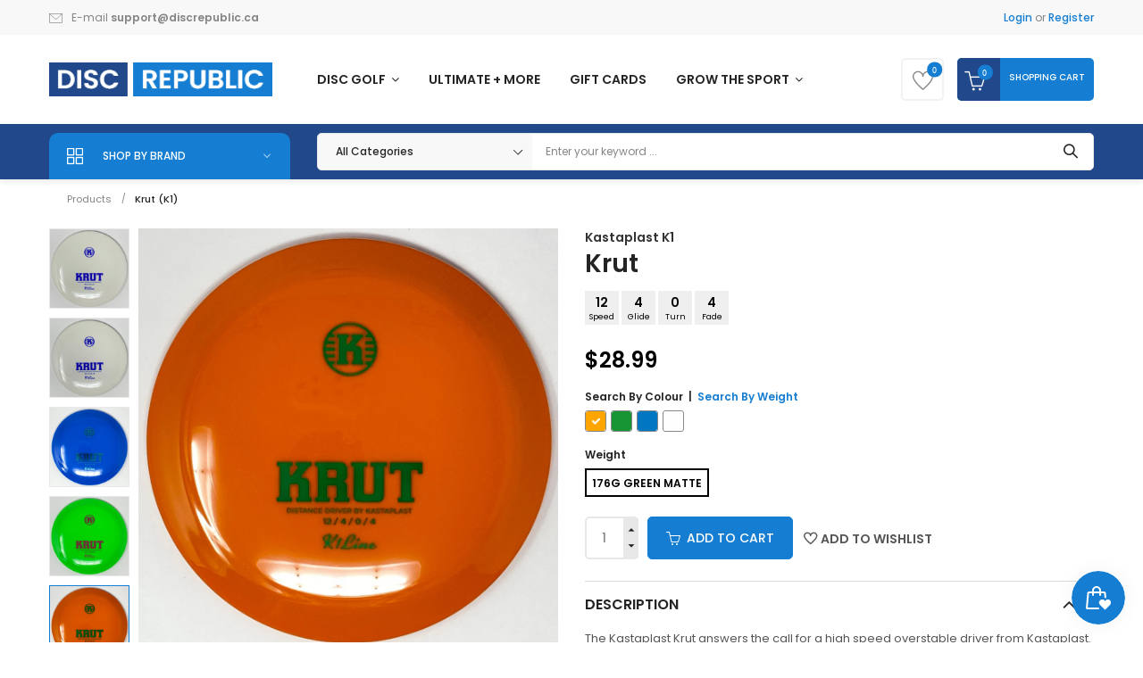

--- FILE ---
content_type: text/html; charset=utf-8
request_url: https://discrepublic.ca/products/krut-k1
body_size: 90265
content:
<!doctype html>
<!--[if IE 9]> <html class="ie9 no-js" lang="en"> <![endif]-->
<!--[if (gt IE 9)|!(IE)]><!--> <html class="no-js" lang="en"> <!--<![endif]-->
<head>
  <meta charset="utf-8">
  <!--<meta http-equiv="X-UA-Compatible" content="IE=edge,chrome=1">-->
  <!--meta name="viewport" content="width=device-width,initial-scale=1"-->
  <meta name="viewport" content="width=device-width, initial-scale=1.0, maximum-scale=1.0, user-scalable=no" />
  <meta name="theme-color" content="#7796A8">
  <link rel="canonical" href="https://discrepublic.ca/products/krut-k1">

  
  <link rel="shortcut icon" href="//discrepublic.ca/cdn/shop/files/favicon-discrepublic_16x16.jpg?v=1739091923" type="image/png">
  

  
  <title>
  Kastaplast - Krut (K1) - Distance Driver
  
  
  
  &ndash; Disc Republic
  
  </title>

  
  <meta name="description" content="Speed 12, Glide 4, Turn 0, Fade 4 | The Kastaplast Krut answers the call for a high speed overstable driver from Kastaplast. Kastaplast fans have been begging for something in this slot for years and the wait is over. The Krut is designed to to handle the toughest conditions and all the power you can give it. Krut translates to gunpowder in English and is said to represent the power the disc can handle and the speed of an explosive drive.">
  

  <!-- /snippets/social-meta-tags.liquid -->
<meta property="og:site_name" content="Disc Republic">
<meta property="og:url" content="https://discrepublic.ca/products/krut-k1">
<meta property="og:title" content="Krut (K1)">
<meta property="og:type" content="product">
<meta property="og:description" content="Speed 12, Glide 4, Turn 0, Fade 4 | The Kastaplast Krut answers the call for a high speed overstable driver from Kastaplast. Kastaplast fans have been begging for something in this slot for years and the wait is over. The Krut is designed to to handle the toughest conditions and all the power you can give it. Krut translates to gunpowder in English and is said to represent the power the disc can handle and the speed of an explosive drive."><meta property="og:price:amount" content="28.99">
  <meta property="og:price:currency" content="CAD"><meta property="og:image" content="http://discrepublic.ca/cdn/shop/files/kastaplast-krut-k1-distance-driver-906567378_1024x1024.jpg?v=1738974512"><meta property="og:image" content="http://discrepublic.ca/cdn/shop/products/kastaplast-krut-k1-distance-driver-906564342_1024x1024.jpg?v=1738974509"><meta property="og:image" content="http://discrepublic.ca/cdn/shop/files/kastaplast-krut-k1-distance-driver-1057982777_1024x1024.jpg?v=1739422359">
<meta property="og:image:secure_url" content="https://discrepublic.ca/cdn/shop/files/kastaplast-krut-k1-distance-driver-906567378_1024x1024.jpg?v=1738974512"><meta property="og:image:secure_url" content="https://discrepublic.ca/cdn/shop/products/kastaplast-krut-k1-distance-driver-906564342_1024x1024.jpg?v=1738974509"><meta property="og:image:secure_url" content="https://discrepublic.ca/cdn/shop/files/kastaplast-krut-k1-distance-driver-1057982777_1024x1024.jpg?v=1739422359">

<meta name="twitter:site" content="@discrepublic.ca">
<meta name="twitter:card" content="summary_large_image">
<meta name="twitter:title" content="Krut (K1)">
<meta name="twitter:description" content="Speed 12, Glide 4, Turn 0, Fade 4 | The Kastaplast Krut answers the call for a high speed overstable driver from Kastaplast. Kastaplast fans have been begging for something in this slot for years and the wait is over. The Krut is designed to to handle the toughest conditions and all the power you can give it. Krut translates to gunpowder in English and is said to represent the power the disc can handle and the speed of an explosive drive.">


  <script>
    var theme = {
      strings: {
        addToCart: "Add to cart",
        soldOut: "Translation missing: en.products.product.sold_out",
        unavailable: "Unavailable"
      },
      moneyFormat: "\u003cspan class='money'\u003e${{amount}}\u003c\/span\u003e"
    }
  </script>

  <!--[if (lte IE 9) ]><script src="//discrepublic.ca/cdn/shop/t/243/assets/match-media.min.js?v=22265819453975888031745977109" type="text/javascript"></script><![endif]-->


  <link rel="stylesheet" href="//maxcdn.bootstrapcdn.com/font-awesome/4.7.0/css/font-awesome.min.css">
  
  <link href="https://fonts.googleapis.com/css?family=Poppins:100,100i,200,200i,300,300i,400,400i,500,500i,600,600i,700,700i,800,800i,900,900i" rel="stylesheet">
  
  
  <link href="https://fonts.googleapis.com/css?family=Poppins:100,100i,200,200i,300,300i,400,400i,500,500i,600,600i,700,700i,800,800i,900,900i" rel="stylesheet">
  
  <link href="https://fonts.googleapis.com/css?family=Noto+Serif" rel="stylesheet">
  <link href="https://fonts.googleapis.com/css?family=Playfair+Display" rel="stylesheet">
  <link href="//maxcdn.bootstrapcdn.com/bootstrap/3.3.4/css/bootstrap.min.css" rel="stylesheet" type="text/css" media="all" />  
  <link href="//maxcdn.bootstrapcdn.com/font-awesome/4.4.0/css/font-awesome.min.css" rel="stylesheet" type="text/css" media="all" />
  
  <script src="//cdnjs.cloudflare.com/ajax/libs/jquery.isotope/2.2.0/isotope.pkgd.min.js" type="text/javascript"></script>
  <script src="//discrepublic.ca/cdn/shop/t/243/assets/imagesloaded.pkgd.min.js?v=58209854333173575541745977083" type="text/javascript"></script>

  <link href="//discrepublic.ca/cdn/shop/t/243/assets/social-buttons.scss.css?v=111603181540343972631745977223" rel="stylesheet" type="text/css" media="all" />

  <link href="//discrepublic.ca/cdn/shop/t/243/assets/cs-locamart.styles.scss.css?v=168628358393972092231746158708" rel="stylesheet" type="text/css" media="all" />
  
  <link href="//discrepublic.ca/cdn/shop/t/243/assets/cs-font-icon.scss.css?v=45826049320441071371745977223" rel="stylesheet" type="text/css" media="all" />  
  <link href="//discrepublic.ca/cdn/shop/t/243/assets/owl.carousel.css?v=22089222258335388921745977128" rel="stylesheet" type="text/css" media="all" />
  <link href="//discrepublic.ca/cdn/shop/t/243/assets/cs.animate.css?v=172245020662383295741745977038" rel="stylesheet" type="text/css" media="all" />
  <link href="//discrepublic.ca/cdn/shop/t/243/assets/slideshow-fade.css?v=5701271015612326151745977180" rel="stylesheet" type="text/css" media="all" />
  <link href="//discrepublic.ca/cdn/shop/t/243/assets/animations.css?v=25258582759815232801745976989" rel="stylesheet" type="text/css" media="all" />
  
  <script>window.performance && window.performance.mark && window.performance.mark('shopify.content_for_header.start');</script><meta name="google-site-verification" content="LDvCu6cvH7Po2pG3sLy62MkwVblAK361XacRj8pxdqs">
<meta name="facebook-domain-verification" content="37gihlzj0lehcqo8qlyix6itjft3fo">
<meta name="facebook-domain-verification" content="37gihlzj0lehcqo8qlyix6itjft3fo">
<meta id="shopify-digital-wallet" name="shopify-digital-wallet" content="/44035899559/digital_wallets/dialog">
<meta name="shopify-checkout-api-token" content="355463f43106caf955612c023e3fdd0c">
<meta id="in-context-paypal-metadata" data-shop-id="44035899559" data-venmo-supported="false" data-environment="production" data-locale="en_US" data-paypal-v4="true" data-currency="CAD">
<link rel="alternate" type="application/json+oembed" href="https://discrepublic.ca/products/krut-k1.oembed">
<script async="async" src="/checkouts/internal/preloads.js?locale=en-CA"></script>
<link rel="preconnect" href="https://shop.app" crossorigin="anonymous">
<script async="async" src="https://shop.app/checkouts/internal/preloads.js?locale=en-CA&shop_id=44035899559" crossorigin="anonymous"></script>
<script id="apple-pay-shop-capabilities" type="application/json">{"shopId":44035899559,"countryCode":"CA","currencyCode":"CAD","merchantCapabilities":["supports3DS"],"merchantId":"gid:\/\/shopify\/Shop\/44035899559","merchantName":"Disc Republic","requiredBillingContactFields":["postalAddress","email"],"requiredShippingContactFields":["postalAddress","email"],"shippingType":"shipping","supportedNetworks":["visa","masterCard","amex","discover","interac","jcb"],"total":{"type":"pending","label":"Disc Republic","amount":"1.00"},"shopifyPaymentsEnabled":true,"supportsSubscriptions":true}</script>
<script id="shopify-features" type="application/json">{"accessToken":"355463f43106caf955612c023e3fdd0c","betas":["rich-media-storefront-analytics"],"domain":"discrepublic.ca","predictiveSearch":true,"shopId":44035899559,"locale":"en"}</script>
<script>var Shopify = Shopify || {};
Shopify.shop = "disctopiaco.myshopify.com";
Shopify.locale = "en";
Shopify.currency = {"active":"CAD","rate":"1.0"};
Shopify.country = "CA";
Shopify.theme = {"name":"LIVE (20250304 homepage left al...","id":150589014274,"schema_name":null,"schema_version":null,"theme_store_id":null,"role":"main"};
Shopify.theme.handle = "null";
Shopify.theme.style = {"id":null,"handle":null};
Shopify.cdnHost = "discrepublic.ca/cdn";
Shopify.routes = Shopify.routes || {};
Shopify.routes.root = "/";</script>
<script type="module">!function(o){(o.Shopify=o.Shopify||{}).modules=!0}(window);</script>
<script>!function(o){function n(){var o=[];function n(){o.push(Array.prototype.slice.apply(arguments))}return n.q=o,n}var t=o.Shopify=o.Shopify||{};t.loadFeatures=n(),t.autoloadFeatures=n()}(window);</script>
<script>
  window.ShopifyPay = window.ShopifyPay || {};
  window.ShopifyPay.apiHost = "shop.app\/pay";
  window.ShopifyPay.redirectState = null;
</script>
<script id="shop-js-analytics" type="application/json">{"pageType":"product"}</script>
<script defer="defer" async type="module" src="//discrepublic.ca/cdn/shopifycloud/shop-js/modules/v2/client.init-shop-cart-sync_BT-GjEfc.en.esm.js"></script>
<script defer="defer" async type="module" src="//discrepublic.ca/cdn/shopifycloud/shop-js/modules/v2/chunk.common_D58fp_Oc.esm.js"></script>
<script defer="defer" async type="module" src="//discrepublic.ca/cdn/shopifycloud/shop-js/modules/v2/chunk.modal_xMitdFEc.esm.js"></script>
<script type="module">
  await import("//discrepublic.ca/cdn/shopifycloud/shop-js/modules/v2/client.init-shop-cart-sync_BT-GjEfc.en.esm.js");
await import("//discrepublic.ca/cdn/shopifycloud/shop-js/modules/v2/chunk.common_D58fp_Oc.esm.js");
await import("//discrepublic.ca/cdn/shopifycloud/shop-js/modules/v2/chunk.modal_xMitdFEc.esm.js");

  window.Shopify.SignInWithShop?.initShopCartSync?.({"fedCMEnabled":true,"windoidEnabled":true});

</script>
<script>
  window.Shopify = window.Shopify || {};
  if (!window.Shopify.featureAssets) window.Shopify.featureAssets = {};
  window.Shopify.featureAssets['shop-js'] = {"shop-cart-sync":["modules/v2/client.shop-cart-sync_DZOKe7Ll.en.esm.js","modules/v2/chunk.common_D58fp_Oc.esm.js","modules/v2/chunk.modal_xMitdFEc.esm.js"],"init-fed-cm":["modules/v2/client.init-fed-cm_B6oLuCjv.en.esm.js","modules/v2/chunk.common_D58fp_Oc.esm.js","modules/v2/chunk.modal_xMitdFEc.esm.js"],"shop-cash-offers":["modules/v2/client.shop-cash-offers_D2sdYoxE.en.esm.js","modules/v2/chunk.common_D58fp_Oc.esm.js","modules/v2/chunk.modal_xMitdFEc.esm.js"],"shop-login-button":["modules/v2/client.shop-login-button_QeVjl5Y3.en.esm.js","modules/v2/chunk.common_D58fp_Oc.esm.js","modules/v2/chunk.modal_xMitdFEc.esm.js"],"pay-button":["modules/v2/client.pay-button_DXTOsIq6.en.esm.js","modules/v2/chunk.common_D58fp_Oc.esm.js","modules/v2/chunk.modal_xMitdFEc.esm.js"],"shop-button":["modules/v2/client.shop-button_DQZHx9pm.en.esm.js","modules/v2/chunk.common_D58fp_Oc.esm.js","modules/v2/chunk.modal_xMitdFEc.esm.js"],"avatar":["modules/v2/client.avatar_BTnouDA3.en.esm.js"],"init-windoid":["modules/v2/client.init-windoid_CR1B-cfM.en.esm.js","modules/v2/chunk.common_D58fp_Oc.esm.js","modules/v2/chunk.modal_xMitdFEc.esm.js"],"init-shop-for-new-customer-accounts":["modules/v2/client.init-shop-for-new-customer-accounts_C_vY_xzh.en.esm.js","modules/v2/client.shop-login-button_QeVjl5Y3.en.esm.js","modules/v2/chunk.common_D58fp_Oc.esm.js","modules/v2/chunk.modal_xMitdFEc.esm.js"],"init-shop-email-lookup-coordinator":["modules/v2/client.init-shop-email-lookup-coordinator_BI7n9ZSv.en.esm.js","modules/v2/chunk.common_D58fp_Oc.esm.js","modules/v2/chunk.modal_xMitdFEc.esm.js"],"init-shop-cart-sync":["modules/v2/client.init-shop-cart-sync_BT-GjEfc.en.esm.js","modules/v2/chunk.common_D58fp_Oc.esm.js","modules/v2/chunk.modal_xMitdFEc.esm.js"],"shop-toast-manager":["modules/v2/client.shop-toast-manager_DiYdP3xc.en.esm.js","modules/v2/chunk.common_D58fp_Oc.esm.js","modules/v2/chunk.modal_xMitdFEc.esm.js"],"init-customer-accounts":["modules/v2/client.init-customer-accounts_D9ZNqS-Q.en.esm.js","modules/v2/client.shop-login-button_QeVjl5Y3.en.esm.js","modules/v2/chunk.common_D58fp_Oc.esm.js","modules/v2/chunk.modal_xMitdFEc.esm.js"],"init-customer-accounts-sign-up":["modules/v2/client.init-customer-accounts-sign-up_iGw4briv.en.esm.js","modules/v2/client.shop-login-button_QeVjl5Y3.en.esm.js","modules/v2/chunk.common_D58fp_Oc.esm.js","modules/v2/chunk.modal_xMitdFEc.esm.js"],"shop-follow-button":["modules/v2/client.shop-follow-button_CqMgW2wH.en.esm.js","modules/v2/chunk.common_D58fp_Oc.esm.js","modules/v2/chunk.modal_xMitdFEc.esm.js"],"checkout-modal":["modules/v2/client.checkout-modal_xHeaAweL.en.esm.js","modules/v2/chunk.common_D58fp_Oc.esm.js","modules/v2/chunk.modal_xMitdFEc.esm.js"],"shop-login":["modules/v2/client.shop-login_D91U-Q7h.en.esm.js","modules/v2/chunk.common_D58fp_Oc.esm.js","modules/v2/chunk.modal_xMitdFEc.esm.js"],"lead-capture":["modules/v2/client.lead-capture_BJmE1dJe.en.esm.js","modules/v2/chunk.common_D58fp_Oc.esm.js","modules/v2/chunk.modal_xMitdFEc.esm.js"],"payment-terms":["modules/v2/client.payment-terms_Ci9AEqFq.en.esm.js","modules/v2/chunk.common_D58fp_Oc.esm.js","modules/v2/chunk.modal_xMitdFEc.esm.js"]};
</script>
<script>(function() {
  var isLoaded = false;
  function asyncLoad() {
    if (isLoaded) return;
    isLoaded = true;
    var urls = ["https:\/\/cdn.recovermycart.com\/scripts\/keepcart\/CartJS.min.js?shop=disctopiaco.myshopify.com\u0026shop=disctopiaco.myshopify.com"];
    for (var i = 0; i < urls.length; i++) {
      var s = document.createElement('script');
      s.type = 'text/javascript';
      s.async = true;
      s.src = urls[i];
      var x = document.getElementsByTagName('script')[0];
      x.parentNode.insertBefore(s, x);
    }
  };
  if(window.attachEvent) {
    window.attachEvent('onload', asyncLoad);
  } else {
    window.addEventListener('load', asyncLoad, false);
  }
})();</script>
<script id="__st">var __st={"a":44035899559,"offset":-21600,"reqid":"6bd6e1f7-a587-4519-94aa-d3e80eb95d72-1769045807","pageurl":"discrepublic.ca\/products\/krut-k1","u":"2e780370fe9a","p":"product","rtyp":"product","rid":8054378725634};</script>
<script>window.ShopifyPaypalV4VisibilityTracking = true;</script>
<script id="captcha-bootstrap">!function(){'use strict';const t='contact',e='account',n='new_comment',o=[[t,t],['blogs',n],['comments',n],[t,'customer']],c=[[e,'customer_login'],[e,'guest_login'],[e,'recover_customer_password'],[e,'create_customer']],r=t=>t.map((([t,e])=>`form[action*='/${t}']:not([data-nocaptcha='true']) input[name='form_type'][value='${e}']`)).join(','),a=t=>()=>t?[...document.querySelectorAll(t)].map((t=>t.form)):[];function s(){const t=[...o],e=r(t);return a(e)}const i='password',u='form_key',d=['recaptcha-v3-token','g-recaptcha-response','h-captcha-response',i],f=()=>{try{return window.sessionStorage}catch{return}},m='__shopify_v',_=t=>t.elements[u];function p(t,e,n=!1){try{const o=window.sessionStorage,c=JSON.parse(o.getItem(e)),{data:r}=function(t){const{data:e,action:n}=t;return t[m]||n?{data:e,action:n}:{data:t,action:n}}(c);for(const[e,n]of Object.entries(r))t.elements[e]&&(t.elements[e].value=n);n&&o.removeItem(e)}catch(o){console.error('form repopulation failed',{error:o})}}const l='form_type',E='cptcha';function T(t){t.dataset[E]=!0}const w=window,h=w.document,L='Shopify',v='ce_forms',y='captcha';let A=!1;((t,e)=>{const n=(g='f06e6c50-85a8-45c8-87d0-21a2b65856fe',I='https://cdn.shopify.com/shopifycloud/storefront-forms-hcaptcha/ce_storefront_forms_captcha_hcaptcha.v1.5.2.iife.js',D={infoText:'Protected by hCaptcha',privacyText:'Privacy',termsText:'Terms'},(t,e,n)=>{const o=w[L][v],c=o.bindForm;if(c)return c(t,g,e,D).then(n);var r;o.q.push([[t,g,e,D],n]),r=I,A||(h.body.append(Object.assign(h.createElement('script'),{id:'captcha-provider',async:!0,src:r})),A=!0)});var g,I,D;w[L]=w[L]||{},w[L][v]=w[L][v]||{},w[L][v].q=[],w[L][y]=w[L][y]||{},w[L][y].protect=function(t,e){n(t,void 0,e),T(t)},Object.freeze(w[L][y]),function(t,e,n,w,h,L){const[v,y,A,g]=function(t,e,n){const i=e?o:[],u=t?c:[],d=[...i,...u],f=r(d),m=r(i),_=r(d.filter((([t,e])=>n.includes(e))));return[a(f),a(m),a(_),s()]}(w,h,L),I=t=>{const e=t.target;return e instanceof HTMLFormElement?e:e&&e.form},D=t=>v().includes(t);t.addEventListener('submit',(t=>{const e=I(t);if(!e)return;const n=D(e)&&!e.dataset.hcaptchaBound&&!e.dataset.recaptchaBound,o=_(e),c=g().includes(e)&&(!o||!o.value);(n||c)&&t.preventDefault(),c&&!n&&(function(t){try{if(!f())return;!function(t){const e=f();if(!e)return;const n=_(t);if(!n)return;const o=n.value;o&&e.removeItem(o)}(t);const e=Array.from(Array(32),(()=>Math.random().toString(36)[2])).join('');!function(t,e){_(t)||t.append(Object.assign(document.createElement('input'),{type:'hidden',name:u})),t.elements[u].value=e}(t,e),function(t,e){const n=f();if(!n)return;const o=[...t.querySelectorAll(`input[type='${i}']`)].map((({name:t})=>t)),c=[...d,...o],r={};for(const[a,s]of new FormData(t).entries())c.includes(a)||(r[a]=s);n.setItem(e,JSON.stringify({[m]:1,action:t.action,data:r}))}(t,e)}catch(e){console.error('failed to persist form',e)}}(e),e.submit())}));const S=(t,e)=>{t&&!t.dataset[E]&&(n(t,e.some((e=>e===t))),T(t))};for(const o of['focusin','change'])t.addEventListener(o,(t=>{const e=I(t);D(e)&&S(e,y())}));const B=e.get('form_key'),M=e.get(l),P=B&&M;t.addEventListener('DOMContentLoaded',(()=>{const t=y();if(P)for(const e of t)e.elements[l].value===M&&p(e,B);[...new Set([...A(),...v().filter((t=>'true'===t.dataset.shopifyCaptcha))])].forEach((e=>S(e,t)))}))}(h,new URLSearchParams(w.location.search),n,t,e,['guest_login'])})(!0,!0)}();</script>
<script integrity="sha256-4kQ18oKyAcykRKYeNunJcIwy7WH5gtpwJnB7kiuLZ1E=" data-source-attribution="shopify.loadfeatures" defer="defer" src="//discrepublic.ca/cdn/shopifycloud/storefront/assets/storefront/load_feature-a0a9edcb.js" crossorigin="anonymous"></script>
<script crossorigin="anonymous" defer="defer" src="//discrepublic.ca/cdn/shopifycloud/storefront/assets/shopify_pay/storefront-65b4c6d7.js?v=20250812"></script>
<script data-source-attribution="shopify.dynamic_checkout.dynamic.init">var Shopify=Shopify||{};Shopify.PaymentButton=Shopify.PaymentButton||{isStorefrontPortableWallets:!0,init:function(){window.Shopify.PaymentButton.init=function(){};var t=document.createElement("script");t.src="https://discrepublic.ca/cdn/shopifycloud/portable-wallets/latest/portable-wallets.en.js",t.type="module",document.head.appendChild(t)}};
</script>
<script data-source-attribution="shopify.dynamic_checkout.buyer_consent">
  function portableWalletsHideBuyerConsent(e){var t=document.getElementById("shopify-buyer-consent"),n=document.getElementById("shopify-subscription-policy-button");t&&n&&(t.classList.add("hidden"),t.setAttribute("aria-hidden","true"),n.removeEventListener("click",e))}function portableWalletsShowBuyerConsent(e){var t=document.getElementById("shopify-buyer-consent"),n=document.getElementById("shopify-subscription-policy-button");t&&n&&(t.classList.remove("hidden"),t.removeAttribute("aria-hidden"),n.addEventListener("click",e))}window.Shopify?.PaymentButton&&(window.Shopify.PaymentButton.hideBuyerConsent=portableWalletsHideBuyerConsent,window.Shopify.PaymentButton.showBuyerConsent=portableWalletsShowBuyerConsent);
</script>
<script data-source-attribution="shopify.dynamic_checkout.cart.bootstrap">document.addEventListener("DOMContentLoaded",(function(){function t(){return document.querySelector("shopify-accelerated-checkout-cart, shopify-accelerated-checkout")}if(t())Shopify.PaymentButton.init();else{new MutationObserver((function(e,n){t()&&(Shopify.PaymentButton.init(),n.disconnect())})).observe(document.body,{childList:!0,subtree:!0})}}));
</script>
<link id="shopify-accelerated-checkout-styles" rel="stylesheet" media="screen" href="https://discrepublic.ca/cdn/shopifycloud/portable-wallets/latest/accelerated-checkout-backwards-compat.css" crossorigin="anonymous">
<style id="shopify-accelerated-checkout-cart">
        #shopify-buyer-consent {
  margin-top: 1em;
  display: inline-block;
  width: 100%;
}

#shopify-buyer-consent.hidden {
  display: none;
}

#shopify-subscription-policy-button {
  background: none;
  border: none;
  padding: 0;
  text-decoration: underline;
  font-size: inherit;
  cursor: pointer;
}

#shopify-subscription-policy-button::before {
  box-shadow: none;
}

      </style>

<script>window.performance && window.performance.mark && window.performance.mark('shopify.content_for_header.end');</script>

  <script src="//ajax.googleapis.com/ajax/libs/jquery/1.11.0/jquery.min.js" type="text/javascript"></script>
  <script src="//discrepublic.ca/cdn/shop/t/243/assets/modernizr.min.js?v=26620055551102246001745977113" type="text/javascript"></script>
  
  <link href="//discrepublic.ca/cdn/shop/t/243/assets/jquery.fancybox.scss.css?v=37605797870945129491767010257" rel="stylesheet" type="text/css" media="all" />
  
  <script src="//discrepublic.ca/cdn/shopifycloud/storefront/assets/themes_support/option_selection-b017cd28.js" type="text/javascript"></script>
  <script src="//discrepublic.ca/cdn/shopifycloud/storefront/assets/themes_support/api.jquery-7ab1a3a4.js" type="text/javascript"></script>

  

  <script src="//maxcdn.bootstrapcdn.com/bootstrap/3.3.4/js/bootstrap.min.js" type="text/javascript"></script>
  <script src="//cdnjs.cloudflare.com/ajax/libs/jquery.isotope/2.2.0/isotope.pkgd.min.js" type="text/javascript"></script>
  <script src="//discrepublic.ca/cdn/shop/t/243/assets/jquery.touchSwipeMobile.min.js?v=66871794089035151661745977093" type="text/javascript"></script>

  <script src="//discrepublic.ca/cdn/shop/t/243/assets/instafeed.min.js?v=90032470946696484961745977085" type="text/javascript"></script>
  <script src="//discrepublic.ca/cdn/shop/t/243/assets/owl.carousel.min.js?v=115244212383009658551745977129" type="text/javascript"></script>

  
  
  
  <link href="//discrepublic.ca/cdn/shop/t/243/assets/slick.css?v=159307892175510081581745977179" rel="stylesheet" type="text/css" media="all" />
  <script src="//discrepublic.ca/cdn/shop/t/243/assets/slick.min.js?v=89980774482270015571745977180" type="text/javascript"></script>
  
  
  <script data-ad-client="ca-pub-6394054434267298" async src="https://pagead2.googlesyndication.com/pagead/js/adsbygoogle.js"></script>
  
<!-- Global site tag (gtag.js) - Google Ads: 469977179 -->
<script async src="https://www.googletagmanager.com/gtag/js?id=AW-469977179"></script>
<script>
  window.dataLayer = window.dataLayer || [];
  function gtag(){dataLayer.push(arguments);}
  gtag('js', new Date());
  gtag('config', 'AW-469977179');
</script>

<script>(function(w,d,t,r,u){var f,n,i;w[u]=w[u]||[],f=function(){var o={ti:"187080411", tm:"shpfy_ui"};o.q=w[u],w[u]=new UET(o),w[u].push("pageLoad")},n=d.createElement(t),n.src=r,n.async=1,n.onload=n.onreadystatechange=function(){var s=this.readyState;s&&s!=="loaded"&&s!=="complete"||(f(),n.onload=n.onreadystatechange=null)},i=d.getElementsByTagName(t)[0],i.parentNode.insertBefore(n,i)})(window,document,"script","//bat.bing.com/bat.js","uetq");</script>

<script>
    
    
    
    
    var gsf_conversion_data = {page_type : 'product', event : 'view_item', data : {product_data : [{variant_id : 45254515196162, product_id : 8054378725634, name : "Krut (K1)", price : "28.99", currency : "CAD", sku : "krut(k1)-176-orange-green", brand : "Kastaplast", variant : "Orange / K1 / 176g green matte", category : "Distance Driver", quantity : "2" }], total_price : "28.99", shop_currency : "CAD"}};
    
</script>

<!-- Font icon for header icons -->
<link href="https://wishlisthero-assets.revampco.com/safe-icons/css/wishlisthero-icons.css" rel="stylesheet"/>
<!-- Style for floating buttons and others -->
<style type="text/css">
    .wishlisthero-floating {
        position: absolute;
          right:5px;
        top: 5px;
        z-index: 23;
        border-radius: 100%;
    }

    .wishlisthero-floating:hover {
        background-color: rgba(0, 0, 0, 0.05);
    }

    .wishlisthero-floating button {
        font-size: 20px !important;
        width: 40px !important;
        padding: 0.125em 0 0 !important;
    }
.MuiTypography-body2 ,.MuiTypography-body1 ,.MuiTypography-caption ,.MuiTypography-button ,.MuiTypography-h1 ,.MuiTypography-h2 ,.MuiTypography-h3 ,.MuiTypography-h4 ,.MuiTypography-h5 ,.MuiTypography-h6 ,.MuiTypography-subtitle1 ,.MuiTypography-subtitle2 ,.MuiTypography-overline , MuiButton-root,  .MuiCardHeader-title a{
     font-family: inherit !important; /*Roboto, Helvetica, Arial, sans-serif;*/
}
.MuiTypography-h1 , .MuiTypography-h2 , .MuiTypography-h3 , .MuiTypography-h4 , .MuiTypography-h5 , .MuiTypography-h6 ,  .MuiCardHeader-title a{
     font-family: ,  !important;
     font-family: ,  !important;
     font-family: ,  !important;
     font-family: ,  !important;
}

    /****************************************************************************************/
    /* For some theme shared view need some spacing */
    /*
    #wishlist-hero-shared-list-view {
  margin-top: 15px;
  margin-bottom: 15px;
}
#wishlist-hero-shared-list-view h1 {
  padding-left: 5px;
}

#wishlisthero-product-page-button-container {
  padding-top: 15px;
}
*/
    /****************************************************************************************/
    /* #wishlisthero-product-page-button-container button {
  padding-left: 1px !important;
} */
    /****************************************************************************************/
    /* Customize the indicator when wishlist has items AND the normal indicator not working */
/*     span.wishlist-hero-items-count {

  top: 0px;
  right: -6px;



}

@media screen and (max-width: 749px){
.wishlisthero-product-page-button-container{
width:100%
}
.wishlisthero-product-page-button-container button{
 margin-left:auto !important; margin-right: auto !important;
}
}
@media screen and (max-width: 749px) {
span.wishlist-hero-items-count {
top: 10px;
right: 3px;
}
}*/
</style>
<script>window.wishlisthero_cartDotClasses=['site-header__cart-count', 'is-visible'];</script>
 <script type='text/javascript'>try{
   window.WishListHero_setting = {"ButtonColor":"#157ed2","IconColor":"rgba(255, 255, 255, 1)","IconType":"Heart","ButtonTextBeforeAdding":"ADD TO WISHLIST","ButtonTextAfterAdding":"ADDED TO WISHLIST","AnimationAfterAddition":"None","ButtonTextAddToCart":"ADD TO CART","ButtonTextOutOfStock":"OUT OF STOCK","ButtonTextAddAllToCart":"ADD ALL TO CART","ButtonTextRemoveAllToCart":"REMOVE ALL FROM WISHLIST","AddedProductNotificationText":"Product added to wishlist successfully","AddedProductToCartNotificationText":"Product added to cart successfully","ViewCartLinkText":"View Cart","SharePopup_TitleText":"Share My Wishlist","SharePopup_shareBtnText":"Share","SharePopup_shareHederText":"Share on Social Networks","SharePopup_shareCopyText":"Or copy Wishlist link to share","SharePopup_shareCancelBtnText":"cancel","SharePopup_shareCopyBtnText":"copy","SendEMailPopup_BtnText":"send email","SendEMailPopup_FromText":"From Name","SendEMailPopup_ToText":"To email","SendEMailPopup_BodyText":"Body","SendEMailPopup_SendBtnText":"send","SendEMailPopup_TitleText":"Send My Wislist via Email","AddProductMessageText":"Are you sure you want to add all items to cart ?","RemoveProductMessageText":"Are you sure you want to remove this item from your wishlist ?","RemoveAllProductMessageText":"Are you sure you want to remove all items from your wishlist ?","RemovedProductNotificationText":"Product removed from wishlist successfully","AddAllOutOfStockProductNotificationText":"There seems to have been an issue adding items to cart, please try again later","RemovePopupOkText":"ok","RemovePopup_HeaderText":"ARE YOU SURE?","ViewWishlistText":"View wishlist","EmptyWishlistText":"there are no items in this wishlist","BuyNowButtonText":"Buy Now","BuyNowButtonColor":"rgb(144, 86, 162)","BuyNowTextButtonColor":"rgb(255, 255, 255)","Wishlist_Title":"My Wishlist","WishlistHeaderTitleAlignment":"Left","WishlistProductImageSize":"Normal","PriceColor":"rgb(0, 122, 206)","HeaderFontSize":"30","PriceFontSize":"18","ProductNameFontSize":"16","LaunchPointType":"header_menu","DisplayWishlistAs":"seprate_page","DisplayButtonAs":"text_with_icon","PopupSize":"md","HideAddToCartButton":true,"NoRedirectAfterAddToCart":false,"DisableGuestCustomer":false,"LoginPopupContent":"Please login to save your wishlist across devices.","LoginPopupLoginBtnText":"Login","LoginPopupContentFontSize":"20","NotificationPopupPosition":"left","WishlistButtonTextColor":"rgba(255, 255, 255, 1)","EnableRemoveFromWishlistAfterAddButtonText":"REMOVE FROM WISHLIST","_id":"634a2670ab57ed26c9f93627","EnableCollection":false,"EnableShare":true,"RemovePowerBy":false,"EnableFBPixel":false,"DisapleApp":false,"FloatPointPossition":"bottom_right","HeartStateToggle":true,"HeaderMenuItemsIndicator":true,"EnableRemoveFromWishlistAfterAdd":true,"Shop":"disctopiaco.myshopify.com","shop":"disctopiaco.myshopify.com","Status":"Active","Plan":"FREE"};  
  }catch(e){ console.error('Error loading config',e); } </script>

<script>
  function uet_report_conversion() {
    window.uetq = window.uetq || [];
    window.uetq.push("event", "", {"revenue_value":Replace_with_Variable_Revenue_Function(),"currency":"CAD"});
  }
</script>

<!-- BEGIN MerchantWidget Code -->
<script id='merchantWidgetScript' src="https://www.gstatic.com/shopping/merchant/merchantwidget.js" defer></script>
<script type="text/javascript">
  merchantWidgetScript.addEventListener('load', function () {
    merchantwidget.start({
     position: 'LEFT_BOTTOM'
   });
  });
</script>
<!-- END MerchantWidget Code -->
  
<!-- BEGIN app block: shopify://apps/uppromote-affiliate/blocks/core-script/64c32457-930d-4cb9-9641-e24c0d9cf1f4 --><!-- BEGIN app snippet: core-metafields-setting --><!--suppress ES6ConvertVarToLetConst -->
<script type="application/json" id="core-uppromote-settings">{"app_env":{"env":"production"},"message_bar_setting":{"referral_enable":0,"referral_content":"You're shopping with {affiliate_name}!","referral_font":"Poppins","referral_font_size":14,"referral_text_color":"#ffffff","referral_background_color":"#338FB1","not_referral_enable":0,"not_referral_content":"Enjoy your time.","not_referral_font":"Poppins","not_referral_font_size":14,"not_referral_text_color":"#ffffff","not_referral_background_color":"#338FB1"}}</script>
<script type="application/json" id="core-uppromote-cart">{"note":null,"attributes":{},"original_total_price":0,"total_price":0,"total_discount":0,"total_weight":0.0,"item_count":0,"items":[],"requires_shipping":false,"currency":"CAD","items_subtotal_price":0,"cart_level_discount_applications":[],"checkout_charge_amount":0}</script>
<script id="core-uppromote-quick-store-tracking-vars">
    function getDocumentContext(){const{href:a,hash:b,host:c,hostname:d,origin:e,pathname:f,port:g,protocol:h,search:i}=window.location,j=document.referrer,k=document.characterSet,l=document.title;return{location:{href:a,hash:b,host:c,hostname:d,origin:e,pathname:f,port:g,protocol:h,search:i},referrer:j||document.location.href,characterSet:k,title:l}}function getNavigatorContext(){const{language:a,cookieEnabled:b,languages:c,userAgent:d}=navigator;return{language:a,cookieEnabled:b,languages:c,userAgent:d}}function getWindowContext(){const{innerHeight:a,innerWidth:b,outerHeight:c,outerWidth:d,origin:e,screen:{height:j,width:k},screenX:f,screenY:g,scrollX:h,scrollY:i}=window;return{innerHeight:a,innerWidth:b,outerHeight:c,outerWidth:d,origin:e,screen:{screenHeight:j,screenWidth:k},screenX:f,screenY:g,scrollX:h,scrollY:i,location:getDocumentContext().location}}function getContext(){return{document:getDocumentContext(),navigator:getNavigatorContext(),window:getWindowContext()}}
    if (window.location.href.includes('?sca_ref=')) {
        localStorage.setItem('__up_lastViewedPageContext', JSON.stringify({
            context: getContext(),
            timestamp: new Date().toISOString(),
        }))
    }
</script>

<script id="core-uppromote-setting-booster">
    var UpPromoteCoreSettings = JSON.parse(document.getElementById('core-uppromote-settings').textContent)
    UpPromoteCoreSettings.currentCart = JSON.parse(document.getElementById('core-uppromote-cart')?.textContent || '{}')
    const idToClean = ['core-uppromote-settings', 'core-uppromote-cart', 'core-uppromote-setting-booster', 'core-uppromote-quick-store-tracking-vars']
    idToClean.forEach(id => {
        document.getElementById(id)?.remove()
    })
</script>
<!-- END app snippet -->


<!-- END app block --><script src="https://cdn.shopify.com/extensions/019bdd7a-c110-7969-8f1c-937dfc03ea8a/smile-io-272/assets/smile-loader.js" type="text/javascript" defer="defer"></script>
<script src="https://cdn.shopify.com/extensions/019bdee1-a01e-7784-8dda-67e27c4ae6f0/app-106/assets/core.min.js" type="text/javascript" defer="defer"></script>
<link href="https://monorail-edge.shopifysvc.com" rel="dns-prefetch">
<script>(function(){if ("sendBeacon" in navigator && "performance" in window) {try {var session_token_from_headers = performance.getEntriesByType('navigation')[0].serverTiming.find(x => x.name == '_s').description;} catch {var session_token_from_headers = undefined;}var session_cookie_matches = document.cookie.match(/_shopify_s=([^;]*)/);var session_token_from_cookie = session_cookie_matches && session_cookie_matches.length === 2 ? session_cookie_matches[1] : "";var session_token = session_token_from_headers || session_token_from_cookie || "";function handle_abandonment_event(e) {var entries = performance.getEntries().filter(function(entry) {return /monorail-edge.shopifysvc.com/.test(entry.name);});if (!window.abandonment_tracked && entries.length === 0) {window.abandonment_tracked = true;var currentMs = Date.now();var navigation_start = performance.timing.navigationStart;var payload = {shop_id: 44035899559,url: window.location.href,navigation_start,duration: currentMs - navigation_start,session_token,page_type: "product"};window.navigator.sendBeacon("https://monorail-edge.shopifysvc.com/v1/produce", JSON.stringify({schema_id: "online_store_buyer_site_abandonment/1.1",payload: payload,metadata: {event_created_at_ms: currentMs,event_sent_at_ms: currentMs}}));}}window.addEventListener('pagehide', handle_abandonment_event);}}());</script>
<script id="web-pixels-manager-setup">(function e(e,d,r,n,o){if(void 0===o&&(o={}),!Boolean(null===(a=null===(i=window.Shopify)||void 0===i?void 0:i.analytics)||void 0===a?void 0:a.replayQueue)){var i,a;window.Shopify=window.Shopify||{};var t=window.Shopify;t.analytics=t.analytics||{};var s=t.analytics;s.replayQueue=[],s.publish=function(e,d,r){return s.replayQueue.push([e,d,r]),!0};try{self.performance.mark("wpm:start")}catch(e){}var l=function(){var e={modern:/Edge?\/(1{2}[4-9]|1[2-9]\d|[2-9]\d{2}|\d{4,})\.\d+(\.\d+|)|Firefox\/(1{2}[4-9]|1[2-9]\d|[2-9]\d{2}|\d{4,})\.\d+(\.\d+|)|Chrom(ium|e)\/(9{2}|\d{3,})\.\d+(\.\d+|)|(Maci|X1{2}).+ Version\/(15\.\d+|(1[6-9]|[2-9]\d|\d{3,})\.\d+)([,.]\d+|)( \(\w+\)|)( Mobile\/\w+|) Safari\/|Chrome.+OPR\/(9{2}|\d{3,})\.\d+\.\d+|(CPU[ +]OS|iPhone[ +]OS|CPU[ +]iPhone|CPU IPhone OS|CPU iPad OS)[ +]+(15[._]\d+|(1[6-9]|[2-9]\d|\d{3,})[._]\d+)([._]\d+|)|Android:?[ /-](13[3-9]|1[4-9]\d|[2-9]\d{2}|\d{4,})(\.\d+|)(\.\d+|)|Android.+Firefox\/(13[5-9]|1[4-9]\d|[2-9]\d{2}|\d{4,})\.\d+(\.\d+|)|Android.+Chrom(ium|e)\/(13[3-9]|1[4-9]\d|[2-9]\d{2}|\d{4,})\.\d+(\.\d+|)|SamsungBrowser\/([2-9]\d|\d{3,})\.\d+/,legacy:/Edge?\/(1[6-9]|[2-9]\d|\d{3,})\.\d+(\.\d+|)|Firefox\/(5[4-9]|[6-9]\d|\d{3,})\.\d+(\.\d+|)|Chrom(ium|e)\/(5[1-9]|[6-9]\d|\d{3,})\.\d+(\.\d+|)([\d.]+$|.*Safari\/(?![\d.]+ Edge\/[\d.]+$))|(Maci|X1{2}).+ Version\/(10\.\d+|(1[1-9]|[2-9]\d|\d{3,})\.\d+)([,.]\d+|)( \(\w+\)|)( Mobile\/\w+|) Safari\/|Chrome.+OPR\/(3[89]|[4-9]\d|\d{3,})\.\d+\.\d+|(CPU[ +]OS|iPhone[ +]OS|CPU[ +]iPhone|CPU IPhone OS|CPU iPad OS)[ +]+(10[._]\d+|(1[1-9]|[2-9]\d|\d{3,})[._]\d+)([._]\d+|)|Android:?[ /-](13[3-9]|1[4-9]\d|[2-9]\d{2}|\d{4,})(\.\d+|)(\.\d+|)|Mobile Safari.+OPR\/([89]\d|\d{3,})\.\d+\.\d+|Android.+Firefox\/(13[5-9]|1[4-9]\d|[2-9]\d{2}|\d{4,})\.\d+(\.\d+|)|Android.+Chrom(ium|e)\/(13[3-9]|1[4-9]\d|[2-9]\d{2}|\d{4,})\.\d+(\.\d+|)|Android.+(UC? ?Browser|UCWEB|U3)[ /]?(15\.([5-9]|\d{2,})|(1[6-9]|[2-9]\d|\d{3,})\.\d+)\.\d+|SamsungBrowser\/(5\.\d+|([6-9]|\d{2,})\.\d+)|Android.+MQ{2}Browser\/(14(\.(9|\d{2,})|)|(1[5-9]|[2-9]\d|\d{3,})(\.\d+|))(\.\d+|)|K[Aa][Ii]OS\/(3\.\d+|([4-9]|\d{2,})\.\d+)(\.\d+|)/},d=e.modern,r=e.legacy,n=navigator.userAgent;return n.match(d)?"modern":n.match(r)?"legacy":"unknown"}(),u="modern"===l?"modern":"legacy",c=(null!=n?n:{modern:"",legacy:""})[u],f=function(e){return[e.baseUrl,"/wpm","/b",e.hashVersion,"modern"===e.buildTarget?"m":"l",".js"].join("")}({baseUrl:d,hashVersion:r,buildTarget:u}),m=function(e){var d=e.version,r=e.bundleTarget,n=e.surface,o=e.pageUrl,i=e.monorailEndpoint;return{emit:function(e){var a=e.status,t=e.errorMsg,s=(new Date).getTime(),l=JSON.stringify({metadata:{event_sent_at_ms:s},events:[{schema_id:"web_pixels_manager_load/3.1",payload:{version:d,bundle_target:r,page_url:o,status:a,surface:n,error_msg:t},metadata:{event_created_at_ms:s}}]});if(!i)return console&&console.warn&&console.warn("[Web Pixels Manager] No Monorail endpoint provided, skipping logging."),!1;try{return self.navigator.sendBeacon.bind(self.navigator)(i,l)}catch(e){}var u=new XMLHttpRequest;try{return u.open("POST",i,!0),u.setRequestHeader("Content-Type","text/plain"),u.send(l),!0}catch(e){return console&&console.warn&&console.warn("[Web Pixels Manager] Got an unhandled error while logging to Monorail."),!1}}}}({version:r,bundleTarget:l,surface:e.surface,pageUrl:self.location.href,monorailEndpoint:e.monorailEndpoint});try{o.browserTarget=l,function(e){var d=e.src,r=e.async,n=void 0===r||r,o=e.onload,i=e.onerror,a=e.sri,t=e.scriptDataAttributes,s=void 0===t?{}:t,l=document.createElement("script"),u=document.querySelector("head"),c=document.querySelector("body");if(l.async=n,l.src=d,a&&(l.integrity=a,l.crossOrigin="anonymous"),s)for(var f in s)if(Object.prototype.hasOwnProperty.call(s,f))try{l.dataset[f]=s[f]}catch(e){}if(o&&l.addEventListener("load",o),i&&l.addEventListener("error",i),u)u.appendChild(l);else{if(!c)throw new Error("Did not find a head or body element to append the script");c.appendChild(l)}}({src:f,async:!0,onload:function(){if(!function(){var e,d;return Boolean(null===(d=null===(e=window.Shopify)||void 0===e?void 0:e.analytics)||void 0===d?void 0:d.initialized)}()){var d=window.webPixelsManager.init(e)||void 0;if(d){var r=window.Shopify.analytics;r.replayQueue.forEach((function(e){var r=e[0],n=e[1],o=e[2];d.publishCustomEvent(r,n,o)})),r.replayQueue=[],r.publish=d.publishCustomEvent,r.visitor=d.visitor,r.initialized=!0}}},onerror:function(){return m.emit({status:"failed",errorMsg:"".concat(f," has failed to load")})},sri:function(e){var d=/^sha384-[A-Za-z0-9+/=]+$/;return"string"==typeof e&&d.test(e)}(c)?c:"",scriptDataAttributes:o}),m.emit({status:"loading"})}catch(e){m.emit({status:"failed",errorMsg:(null==e?void 0:e.message)||"Unknown error"})}}})({shopId: 44035899559,storefrontBaseUrl: "https://discrepublic.ca",extensionsBaseUrl: "https://extensions.shopifycdn.com/cdn/shopifycloud/web-pixels-manager",monorailEndpoint: "https://monorail-edge.shopifysvc.com/unstable/produce_batch",surface: "storefront-renderer",enabledBetaFlags: ["2dca8a86"],webPixelsConfigList: [{"id":"451084546","configuration":"{\"config\":\"{\\\"google_tag_ids\\\":[\\\"G-7D0THFDPJY\\\",\\\"AW-469977179\\\",\\\"GT-TQVQ6DB\\\"],\\\"target_country\\\":\\\"CA\\\",\\\"gtag_events\\\":[{\\\"type\\\":\\\"begin_checkout\\\",\\\"action_label\\\":[\\\"G-7D0THFDPJY\\\",\\\"AW-469977179\\\/wv7eCPOfv6YaENuQjeAB\\\"]},{\\\"type\\\":\\\"search\\\",\\\"action_label\\\":[\\\"G-7D0THFDPJY\\\",\\\"AW-469977179\\\/pDvgCP-fv6YaENuQjeAB\\\"]},{\\\"type\\\":\\\"view_item\\\",\\\"action_label\\\":[\\\"G-7D0THFDPJY\\\",\\\"AW-469977179\\\/_n64CPyfv6YaENuQjeAB\\\",\\\"MC-VKS074T566\\\"]},{\\\"type\\\":\\\"purchase\\\",\\\"action_label\\\":[\\\"G-7D0THFDPJY\\\",\\\"AW-469977179\\\/qFpxCPCfv6YaENuQjeAB\\\",\\\"MC-VKS074T566\\\"]},{\\\"type\\\":\\\"page_view\\\",\\\"action_label\\\":[\\\"G-7D0THFDPJY\\\",\\\"AW-469977179\\\/1QzBCPmfv6YaENuQjeAB\\\",\\\"MC-VKS074T566\\\"]},{\\\"type\\\":\\\"add_payment_info\\\",\\\"action_label\\\":[\\\"G-7D0THFDPJY\\\",\\\"AW-469977179\\\/BPXJCIKgv6YaENuQjeAB\\\"]},{\\\"type\\\":\\\"add_to_cart\\\",\\\"action_label\\\":[\\\"G-7D0THFDPJY\\\",\\\"AW-469977179\\\/dagECPafv6YaENuQjeAB\\\"]}],\\\"enable_monitoring_mode\\\":false}\"}","eventPayloadVersion":"v1","runtimeContext":"OPEN","scriptVersion":"b2a88bafab3e21179ed38636efcd8a93","type":"APP","apiClientId":1780363,"privacyPurposes":[],"dataSharingAdjustments":{"protectedCustomerApprovalScopes":["read_customer_address","read_customer_email","read_customer_name","read_customer_personal_data","read_customer_phone"]}},{"id":"287408386","configuration":"{\"shopId\":\"68938\",\"env\":\"production\",\"metaData\":\"[]\"}","eventPayloadVersion":"v1","runtimeContext":"STRICT","scriptVersion":"bfd9a967c6567947e7b2121ef63afeee","type":"APP","apiClientId":2773553,"privacyPurposes":[],"dataSharingAdjustments":{"protectedCustomerApprovalScopes":["read_customer_address","read_customer_email","read_customer_name","read_customer_personal_data","read_customer_phone"]}},{"id":"243761410","configuration":"{\"pixel_id\":\"1101762867006224\",\"pixel_type\":\"facebook_pixel\",\"metaapp_system_user_token\":\"-\"}","eventPayloadVersion":"v1","runtimeContext":"OPEN","scriptVersion":"ca16bc87fe92b6042fbaa3acc2fbdaa6","type":"APP","apiClientId":2329312,"privacyPurposes":["ANALYTICS","MARKETING","SALE_OF_DATA"],"dataSharingAdjustments":{"protectedCustomerApprovalScopes":["read_customer_address","read_customer_email","read_customer_name","read_customer_personal_data","read_customer_phone"]}},{"id":"shopify-app-pixel","configuration":"{}","eventPayloadVersion":"v1","runtimeContext":"STRICT","scriptVersion":"0450","apiClientId":"shopify-pixel","type":"APP","privacyPurposes":["ANALYTICS","MARKETING"]},{"id":"shopify-custom-pixel","eventPayloadVersion":"v1","runtimeContext":"LAX","scriptVersion":"0450","apiClientId":"shopify-pixel","type":"CUSTOM","privacyPurposes":["ANALYTICS","MARKETING"]}],isMerchantRequest: false,initData: {"shop":{"name":"Disc Republic","paymentSettings":{"currencyCode":"CAD"},"myshopifyDomain":"disctopiaco.myshopify.com","countryCode":"CA","storefrontUrl":"https:\/\/discrepublic.ca"},"customer":null,"cart":null,"checkout":null,"productVariants":[{"price":{"amount":28.99,"currencyCode":"CAD"},"product":{"title":"Krut (K1)","vendor":"Kastaplast","id":"8054378725634","untranslatedTitle":"Krut (K1)","url":"\/products\/krut-k1","type":"Distance Driver"},"id":"45254515196162","image":{"src":"\/\/discrepublic.ca\/cdn\/shop\/files\/kastaplast-krut-k1-distance-driver-1057982782.jpg?v=1739422533"},"sku":"krut(k1)-176-orange-green","title":"Orange \/ K1 \/ 176g green matte","untranslatedTitle":"Orange \/ K1 \/ 176g green matte"},{"price":{"amount":28.99,"currencyCode":"CAD"},"product":{"title":"Krut (K1)","vendor":"Kastaplast","id":"8054378725634","untranslatedTitle":"Krut (K1)","url":"\/products\/krut-k1","type":"Distance Driver"},"id":"45254517752066","image":{"src":"\/\/discrepublic.ca\/cdn\/shop\/files\/kastaplast-krut-k1-distance-driver-1057982782.jpg?v=1739422533"},"sku":"krut(k1)-173-orange-green","title":"Orange \/ K1 \/ 173g green matte","untranslatedTitle":"Orange \/ K1 \/ 173g green matte"},{"price":{"amount":28.99,"currencyCode":"CAD"},"product":{"title":"Krut (K1)","vendor":"Kastaplast","id":"8054378725634","untranslatedTitle":"Krut (K1)","url":"\/products\/krut-k1","type":"Distance Driver"},"id":"45254518735106","image":{"src":"\/\/discrepublic.ca\/cdn\/shop\/files\/kastaplast-krut-k1-distance-driver-1057982781.jpg?v=1739422530"},"sku":"krut(k1)-174-yelo-blue","title":"Yellow \/ K1 \/ 174g blue matte","untranslatedTitle":"Yellow \/ K1 \/ 174g blue matte"},{"price":{"amount":28.99,"currencyCode":"CAD"},"product":{"title":"Krut (K1)","vendor":"Kastaplast","id":"8054378725634","untranslatedTitle":"Krut (K1)","url":"\/products\/krut-k1","type":"Distance Driver"},"id":"45254521127170","image":{"src":"\/\/discrepublic.ca\/cdn\/shop\/files\/kastaplast-krut-k1-distance-driver-1057982781.jpg?v=1739422530"},"sku":"krut(k1)-173-yelo-blue","title":"Yellow \/ K1 \/ 173g blue matte","untranslatedTitle":"Yellow \/ K1 \/ 173g blue matte"},{"price":{"amount":28.99,"currencyCode":"CAD"},"product":{"title":"Krut (K1)","vendor":"Kastaplast","id":"8054378725634","untranslatedTitle":"Krut (K1)","url":"\/products\/krut-k1","type":"Distance Driver"},"id":"45254523519234","image":{"src":"\/\/discrepublic.ca\/cdn\/shop\/files\/kastaplast-krut-k1-distance-driver-1057982780.jpg?v=1739422527"},"sku":"krut(k1)-174-green-pink","title":"Green \/ K1 \/ 174g pink matte","untranslatedTitle":"Green \/ K1 \/ 174g pink matte"},{"price":{"amount":28.99,"currencyCode":"CAD"},"product":{"title":"Krut (K1)","vendor":"Kastaplast","id":"8054378725634","untranslatedTitle":"Krut (K1)","url":"\/products\/krut-k1","type":"Distance Driver"},"id":"45254525124866","image":{"src":"\/\/discrepublic.ca\/cdn\/shop\/files\/kastaplast-krut-k1-distance-driver-1057982780.jpg?v=1739422527"},"sku":"krut(k1)-173-green-pink","title":"Green \/ K1 \/ 173g pink matte","untranslatedTitle":"Green \/ K1 \/ 173g pink matte"},{"price":{"amount":28.99,"currencyCode":"CAD"},"product":{"title":"Krut (K1)","vendor":"Kastaplast","id":"8054378725634","untranslatedTitle":"Krut (K1)","url":"\/products\/krut-k1","type":"Distance Driver"},"id":"45254527189250","image":{"src":"\/\/discrepublic.ca\/cdn\/shop\/files\/kastaplast-krut-k1-distance-driver-1057982779.jpg?v=1739422525"},"sku":"krut(k1)-175-blue-aqua","title":"Blue \/ K1 \/ 175g aqua foil","untranslatedTitle":"Blue \/ K1 \/ 175g aqua foil"},{"price":{"amount":28.99,"currencyCode":"CAD"},"product":{"title":"Krut (K1)","vendor":"Kastaplast","id":"8054378725634","untranslatedTitle":"Krut (K1)","url":"\/products\/krut-k1","type":"Distance Driver"},"id":"45254527353090","image":{"src":"\/\/discrepublic.ca\/cdn\/shop\/files\/kastaplast-krut-k1-distance-driver-1057982779.jpg?v=1739422525"},"sku":"krut(k1)-174-blue-aqua","title":"Blue \/ K1 \/ 174g aqua foil","untranslatedTitle":"Blue \/ K1 \/ 174g aqua foil"},{"price":{"amount":28.99,"currencyCode":"CAD"},"product":{"title":"Krut (K1)","vendor":"Kastaplast","id":"8054378725634","untranslatedTitle":"Krut (K1)","url":"\/products\/krut-k1","type":"Distance Driver"},"id":"45254527484162","image":{"src":"\/\/discrepublic.ca\/cdn\/shop\/files\/kastaplast-krut-k1-distance-driver-1057982779.jpg?v=1739422525"},"sku":"krut(k1)-173-blue-aqua","title":"Blue \/ K1 \/ 173g aqua foil","untranslatedTitle":"Blue \/ K1 \/ 173g aqua foil"},{"price":{"amount":28.99,"currencyCode":"CAD"},"product":{"title":"Krut (K1)","vendor":"Kastaplast","id":"8054378725634","untranslatedTitle":"Krut (K1)","url":"\/products\/krut-k1","type":"Distance Driver"},"id":"45254530564354","image":{"src":"\/\/discrepublic.ca\/cdn\/shop\/files\/kastaplast-krut-k1-distance-driver-1057982777.jpg?v=1739422359"},"sku":"krut(k1)-174-white-blue","title":"White \/ K1 \/ 174g blue matte","untranslatedTitle":"White \/ K1 \/ 174g blue matte"},{"price":{"amount":28.99,"currencyCode":"CAD"},"product":{"title":"Krut (K1)","vendor":"Kastaplast","id":"8054378725634","untranslatedTitle":"Krut (K1)","url":"\/products\/krut-k1","type":"Distance Driver"},"id":"45254530138370","image":{"src":"\/\/discrepublic.ca\/cdn\/shop\/files\/kastaplast-krut-k1-distance-driver-1057982778.jpg?v=1739422362"},"sku":"krut(k1)-176-white-blue","title":"White \/ K1 \/ 176g blue matte","untranslatedTitle":"White \/ K1 \/ 176g blue matte"},{"price":{"amount":28.99,"currencyCode":"CAD"},"product":{"title":"Krut (K1)","vendor":"Kastaplast","id":"8054378725634","untranslatedTitle":"Krut (K1)","url":"\/products\/krut-k1","type":"Distance Driver"},"id":"45254530302210","image":{"src":"\/\/discrepublic.ca\/cdn\/shop\/files\/kastaplast-krut-k1-distance-driver-1057982777.jpg?v=1739422359"},"sku":"krut(k1)-175-white-blue","title":"White \/ K1 \/ 175g blue matte","untranslatedTitle":"White \/ K1 \/ 175g blue matte"},{"price":{"amount":28.99,"currencyCode":"CAD"},"product":{"title":"Krut (K1)","vendor":"Kastaplast","id":"8054378725634","untranslatedTitle":"Krut (K1)","url":"\/products\/krut-k1","type":"Distance Driver"},"id":"43744822460674","image":{"src":"\/\/discrepublic.ca\/cdn\/shop\/products\/kastaplast-krut-k1-distance-driver-906564342.jpg?v=1738974509"},"sku":"krut(k1)-172-white-black","title":"White \/ K1 \/ 172g black matte","untranslatedTitle":"White \/ K1 \/ 172g black matte"}],"purchasingCompany":null},},"https://discrepublic.ca/cdn","fcfee988w5aeb613cpc8e4bc33m6693e112",{"modern":"","legacy":""},{"shopId":"44035899559","storefrontBaseUrl":"https:\/\/discrepublic.ca","extensionBaseUrl":"https:\/\/extensions.shopifycdn.com\/cdn\/shopifycloud\/web-pixels-manager","surface":"storefront-renderer","enabledBetaFlags":"[\"2dca8a86\"]","isMerchantRequest":"false","hashVersion":"fcfee988w5aeb613cpc8e4bc33m6693e112","publish":"custom","events":"[[\"page_viewed\",{}],[\"product_viewed\",{\"productVariant\":{\"price\":{\"amount\":28.99,\"currencyCode\":\"CAD\"},\"product\":{\"title\":\"Krut (K1)\",\"vendor\":\"Kastaplast\",\"id\":\"8054378725634\",\"untranslatedTitle\":\"Krut (K1)\",\"url\":\"\/products\/krut-k1\",\"type\":\"Distance Driver\"},\"id\":\"45254515196162\",\"image\":{\"src\":\"\/\/discrepublic.ca\/cdn\/shop\/files\/kastaplast-krut-k1-distance-driver-1057982782.jpg?v=1739422533\"},\"sku\":\"krut(k1)-176-orange-green\",\"title\":\"Orange \/ K1 \/ 176g green matte\",\"untranslatedTitle\":\"Orange \/ K1 \/ 176g green matte\"}}]]"});</script><script>
  window.ShopifyAnalytics = window.ShopifyAnalytics || {};
  window.ShopifyAnalytics.meta = window.ShopifyAnalytics.meta || {};
  window.ShopifyAnalytics.meta.currency = 'CAD';
  var meta = {"product":{"id":8054378725634,"gid":"gid:\/\/shopify\/Product\/8054378725634","vendor":"Kastaplast","type":"Distance Driver","handle":"krut-k1","variants":[{"id":45254515196162,"price":2899,"name":"Krut (K1) - Orange \/ K1 \/ 176g green matte","public_title":"Orange \/ K1 \/ 176g green matte","sku":"krut(k1)-176-orange-green"},{"id":45254517752066,"price":2899,"name":"Krut (K1) - Orange \/ K1 \/ 173g green matte","public_title":"Orange \/ K1 \/ 173g green matte","sku":"krut(k1)-173-orange-green"},{"id":45254518735106,"price":2899,"name":"Krut (K1) - Yellow \/ K1 \/ 174g blue matte","public_title":"Yellow \/ K1 \/ 174g blue matte","sku":"krut(k1)-174-yelo-blue"},{"id":45254521127170,"price":2899,"name":"Krut (K1) - Yellow \/ K1 \/ 173g blue matte","public_title":"Yellow \/ K1 \/ 173g blue matte","sku":"krut(k1)-173-yelo-blue"},{"id":45254523519234,"price":2899,"name":"Krut (K1) - Green \/ K1 \/ 174g pink matte","public_title":"Green \/ K1 \/ 174g pink matte","sku":"krut(k1)-174-green-pink"},{"id":45254525124866,"price":2899,"name":"Krut (K1) - Green \/ K1 \/ 173g pink matte","public_title":"Green \/ K1 \/ 173g pink matte","sku":"krut(k1)-173-green-pink"},{"id":45254527189250,"price":2899,"name":"Krut (K1) - Blue \/ K1 \/ 175g aqua foil","public_title":"Blue \/ K1 \/ 175g aqua foil","sku":"krut(k1)-175-blue-aqua"},{"id":45254527353090,"price":2899,"name":"Krut (K1) - Blue \/ K1 \/ 174g aqua foil","public_title":"Blue \/ K1 \/ 174g aqua foil","sku":"krut(k1)-174-blue-aqua"},{"id":45254527484162,"price":2899,"name":"Krut (K1) - Blue \/ K1 \/ 173g aqua foil","public_title":"Blue \/ K1 \/ 173g aqua foil","sku":"krut(k1)-173-blue-aqua"},{"id":45254530564354,"price":2899,"name":"Krut (K1) - White \/ K1 \/ 174g blue matte","public_title":"White \/ K1 \/ 174g blue matte","sku":"krut(k1)-174-white-blue"},{"id":45254530138370,"price":2899,"name":"Krut (K1) - White \/ K1 \/ 176g blue matte","public_title":"White \/ K1 \/ 176g blue matte","sku":"krut(k1)-176-white-blue"},{"id":45254530302210,"price":2899,"name":"Krut (K1) - White \/ K1 \/ 175g blue matte","public_title":"White \/ K1 \/ 175g blue matte","sku":"krut(k1)-175-white-blue"},{"id":43744822460674,"price":2899,"name":"Krut (K1) - White \/ K1 \/ 172g black matte","public_title":"White \/ K1 \/ 172g black matte","sku":"krut(k1)-172-white-black"}],"remote":false},"page":{"pageType":"product","resourceType":"product","resourceId":8054378725634,"requestId":"6bd6e1f7-a587-4519-94aa-d3e80eb95d72-1769045807"}};
  for (var attr in meta) {
    window.ShopifyAnalytics.meta[attr] = meta[attr];
  }
</script>
<script class="analytics">
  (function () {
    var customDocumentWrite = function(content) {
      var jquery = null;

      if (window.jQuery) {
        jquery = window.jQuery;
      } else if (window.Checkout && window.Checkout.$) {
        jquery = window.Checkout.$;
      }

      if (jquery) {
        jquery('body').append(content);
      }
    };

    var hasLoggedConversion = function(token) {
      if (token) {
        return document.cookie.indexOf('loggedConversion=' + token) !== -1;
      }
      return false;
    }

    var setCookieIfConversion = function(token) {
      if (token) {
        var twoMonthsFromNow = new Date(Date.now());
        twoMonthsFromNow.setMonth(twoMonthsFromNow.getMonth() + 2);

        document.cookie = 'loggedConversion=' + token + '; expires=' + twoMonthsFromNow;
      }
    }

    var trekkie = window.ShopifyAnalytics.lib = window.trekkie = window.trekkie || [];
    if (trekkie.integrations) {
      return;
    }
    trekkie.methods = [
      'identify',
      'page',
      'ready',
      'track',
      'trackForm',
      'trackLink'
    ];
    trekkie.factory = function(method) {
      return function() {
        var args = Array.prototype.slice.call(arguments);
        args.unshift(method);
        trekkie.push(args);
        return trekkie;
      };
    };
    for (var i = 0; i < trekkie.methods.length; i++) {
      var key = trekkie.methods[i];
      trekkie[key] = trekkie.factory(key);
    }
    trekkie.load = function(config) {
      trekkie.config = config || {};
      trekkie.config.initialDocumentCookie = document.cookie;
      var first = document.getElementsByTagName('script')[0];
      var script = document.createElement('script');
      script.type = 'text/javascript';
      script.onerror = function(e) {
        var scriptFallback = document.createElement('script');
        scriptFallback.type = 'text/javascript';
        scriptFallback.onerror = function(error) {
                var Monorail = {
      produce: function produce(monorailDomain, schemaId, payload) {
        var currentMs = new Date().getTime();
        var event = {
          schema_id: schemaId,
          payload: payload,
          metadata: {
            event_created_at_ms: currentMs,
            event_sent_at_ms: currentMs
          }
        };
        return Monorail.sendRequest("https://" + monorailDomain + "/v1/produce", JSON.stringify(event));
      },
      sendRequest: function sendRequest(endpointUrl, payload) {
        // Try the sendBeacon API
        if (window && window.navigator && typeof window.navigator.sendBeacon === 'function' && typeof window.Blob === 'function' && !Monorail.isIos12()) {
          var blobData = new window.Blob([payload], {
            type: 'text/plain'
          });

          if (window.navigator.sendBeacon(endpointUrl, blobData)) {
            return true;
          } // sendBeacon was not successful

        } // XHR beacon

        var xhr = new XMLHttpRequest();

        try {
          xhr.open('POST', endpointUrl);
          xhr.setRequestHeader('Content-Type', 'text/plain');
          xhr.send(payload);
        } catch (e) {
          console.log(e);
        }

        return false;
      },
      isIos12: function isIos12() {
        return window.navigator.userAgent.lastIndexOf('iPhone; CPU iPhone OS 12_') !== -1 || window.navigator.userAgent.lastIndexOf('iPad; CPU OS 12_') !== -1;
      }
    };
    Monorail.produce('monorail-edge.shopifysvc.com',
      'trekkie_storefront_load_errors/1.1',
      {shop_id: 44035899559,
      theme_id: 150589014274,
      app_name: "storefront",
      context_url: window.location.href,
      source_url: "//discrepublic.ca/cdn/s/trekkie.storefront.cd680fe47e6c39ca5d5df5f0a32d569bc48c0f27.min.js"});

        };
        scriptFallback.async = true;
        scriptFallback.src = '//discrepublic.ca/cdn/s/trekkie.storefront.cd680fe47e6c39ca5d5df5f0a32d569bc48c0f27.min.js';
        first.parentNode.insertBefore(scriptFallback, first);
      };
      script.async = true;
      script.src = '//discrepublic.ca/cdn/s/trekkie.storefront.cd680fe47e6c39ca5d5df5f0a32d569bc48c0f27.min.js';
      first.parentNode.insertBefore(script, first);
    };
    trekkie.load(
      {"Trekkie":{"appName":"storefront","development":false,"defaultAttributes":{"shopId":44035899559,"isMerchantRequest":null,"themeId":150589014274,"themeCityHash":"14666964708283390529","contentLanguage":"en","currency":"CAD","eventMetadataId":"c416d612-755c-48c3-a3d8-ce99d27b7f01"},"isServerSideCookieWritingEnabled":true,"monorailRegion":"shop_domain","enabledBetaFlags":["65f19447"]},"Session Attribution":{},"S2S":{"facebookCapiEnabled":true,"source":"trekkie-storefront-renderer","apiClientId":580111}}
    );

    var loaded = false;
    trekkie.ready(function() {
      if (loaded) return;
      loaded = true;

      window.ShopifyAnalytics.lib = window.trekkie;

      var originalDocumentWrite = document.write;
      document.write = customDocumentWrite;
      try { window.ShopifyAnalytics.merchantGoogleAnalytics.call(this); } catch(error) {};
      document.write = originalDocumentWrite;

      window.ShopifyAnalytics.lib.page(null,{"pageType":"product","resourceType":"product","resourceId":8054378725634,"requestId":"6bd6e1f7-a587-4519-94aa-d3e80eb95d72-1769045807","shopifyEmitted":true});

      var match = window.location.pathname.match(/checkouts\/(.+)\/(thank_you|post_purchase)/)
      var token = match? match[1]: undefined;
      if (!hasLoggedConversion(token)) {
        setCookieIfConversion(token);
        window.ShopifyAnalytics.lib.track("Viewed Product",{"currency":"CAD","variantId":45254515196162,"productId":8054378725634,"productGid":"gid:\/\/shopify\/Product\/8054378725634","name":"Krut (K1) - Orange \/ K1 \/ 176g green matte","price":"28.99","sku":"krut(k1)-176-orange-green","brand":"Kastaplast","variant":"Orange \/ K1 \/ 176g green matte","category":"Distance Driver","nonInteraction":true,"remote":false},undefined,undefined,{"shopifyEmitted":true});
      window.ShopifyAnalytics.lib.track("monorail:\/\/trekkie_storefront_viewed_product\/1.1",{"currency":"CAD","variantId":45254515196162,"productId":8054378725634,"productGid":"gid:\/\/shopify\/Product\/8054378725634","name":"Krut (K1) - Orange \/ K1 \/ 176g green matte","price":"28.99","sku":"krut(k1)-176-orange-green","brand":"Kastaplast","variant":"Orange \/ K1 \/ 176g green matte","category":"Distance Driver","nonInteraction":true,"remote":false,"referer":"https:\/\/discrepublic.ca\/products\/krut-k1"});
      }
    });


        var eventsListenerScript = document.createElement('script');
        eventsListenerScript.async = true;
        eventsListenerScript.src = "//discrepublic.ca/cdn/shopifycloud/storefront/assets/shop_events_listener-3da45d37.js";
        document.getElementsByTagName('head')[0].appendChild(eventsListenerScript);

})();</script>
  <script>
  if (!window.ga || (window.ga && typeof window.ga !== 'function')) {
    window.ga = function ga() {
      (window.ga.q = window.ga.q || []).push(arguments);
      if (window.Shopify && window.Shopify.analytics && typeof window.Shopify.analytics.publish === 'function') {
        window.Shopify.analytics.publish("ga_stub_called", {}, {sendTo: "google_osp_migration"});
      }
      console.error("Shopify's Google Analytics stub called with:", Array.from(arguments), "\nSee https://help.shopify.com/manual/promoting-marketing/pixels/pixel-migration#google for more information.");
    };
    if (window.Shopify && window.Shopify.analytics && typeof window.Shopify.analytics.publish === 'function') {
      window.Shopify.analytics.publish("ga_stub_initialized", {}, {sendTo: "google_osp_migration"});
    }
  }
</script>
<script
  defer
  src="https://discrepublic.ca/cdn/shopifycloud/perf-kit/shopify-perf-kit-3.0.4.min.js"
  data-application="storefront-renderer"
  data-shop-id="44035899559"
  data-render-region="gcp-us-central1"
  data-page-type="product"
  data-theme-instance-id="150589014274"
  data-theme-name=""
  data-theme-version=""
  data-monorail-region="shop_domain"
  data-resource-timing-sampling-rate="10"
  data-shs="true"
  data-shs-beacon="true"
  data-shs-export-with-fetch="true"
  data-shs-logs-sample-rate="1"
  data-shs-beacon-endpoint="https://discrepublic.ca/api/collect"
></script>
</head>

<body class="locamart_6  ">
  
  
  <!-- Header -->  
  <header id="top" class="header clearfix">
    <div id="shopify-section-theme-header" class="shopify-section"><div data-section-id="theme-header" data-section-type="header-section">
  <section class="top-header">
    <div class="container">
      <div class="row">
        <div class="top-header-inner">
          
          <div class="top-contact">
            
            <div class="contact-item">              
              <i class="cs-icon icon-mail"></i>
              <span class="item-title">
                E-mail
              </span>
              <a class="item-caption" href="mailto:support@discrepublic.ca">support@discrepublic.ca</a>                  
            </div>
            
            
          </div>
          
          <div class="nav-account-title" >
            
          </div>
          <div class="nav-account">
            <ul class="unstyled account-menu">
              <!-- Customer Links -->
              
              
              <li class="toolbar-customer login-account">  
                
                <a href="" data-toggle="modal" data-account data-name="account-lightbox-login" data-target="#lightbox-account">
                  Login
                </a>
              </li>
              <li class="toolbar-customer log-out">
                <span class="toolbar-title">or</span>
                <a href="" data-toggle="modal" data-account data-name="account-lightbox-register" data-target="#lightbox-account">
                  Register
                </a>
              </li> 
              
              
              
            </ul>
          </div>
        </div>
      </div>
    </div>
  </section>
  <section class="main-header">
    <div class="main-header-wrapper">
      <div class="container clearfix">
        <div class="row">
          <div class="main-header-inner">            
            <div class="nav-logo">
              
              <a href="/"><img src="//discrepublic.ca/cdn/shop/files/logo-dr-new4.png" alt="" title="Disc Republic" /></a>
              
              
              <div style="display:none"><a href="/">Disc Republic</a></div>
              
            </div>   
            <div class="navigation-main">
              <ul class="unstyled top-menu navigation-links ">
                <!-- Menu Top -->
                
                


<li class="dropdown-1 mega-menu">
  <a href="/collections/in-stock" class="dropdown-toggle dropdown-link" data-toggle="dropdown">
    DISC GOLF
    <i class="fa fa-angle-down"></i>
    <i class="sub-dropdown1"></i>
    <i class="sub-dropdown"></i>
  </a>
  <div class="megamenu-container megamenu-container-2 dropdown-menu">
    <ul class="sub-mega-menu">
      <li class="mega2-top">
        <ul class="mega2-top-content">
          
          <li class="mega-links mega2-collumn">
            <ul>
              <li class="list-title">DISCS + MORE DISCS</li>
              
              <li class="list-unstyled li-sub-mega">
                <a href="/collections/in-stock">All Inventory (In Stock)</a>           
              </li>
              
              <li class="list-unstyled li-sub-mega">
                <a href="/collections/beginner-friendly-1">Starter Sets &amp; Beginner-Friendly</a>           
              </li>
              
              <li class="list-unstyled li-sub-mega">
                <a href="/collections/clearance-sale">Clearance / On Sale</a>           
              </li>
              
              <li class="list-unstyled li-sub-mega">
                <a href="/collections/lightweight">Lightweight Discs (under 163g)</a>           
              </li>
              
              <li class="list-unstyled li-sub-mega">
                <a href="/collections/disc-dye-ing">Disc Dyeing</a>           
              </li>
              
              <li class="list-unstyled li-sub-mega">
                <a href="/collections/glow-discs">Glow Discs</a>           
              </li>
              
              <li class="list-unstyled li-sub-mega">
                <a href="/collections/all-discs/Floating">Floating Discs</a>           
              </li>
              
              <li class="list-unstyled li-sub-mega">
                <a href="/collections/factory-seconds-misprints">Misprints &amp; Factory Seconds</a>           
              </li>
              
              <li class="list-unstyled li-sub-mega">
                <a href="/collections/5-pack-putter-sale">5+ Pack Putter Sale</a>           
              </li>
              
              <li class="list-unstyled li-sub-mega">
                <a href="/collections/kid-friendly">Kid-Friendly</a>           
              </li>
              
              <li class="list-unstyled li-sub-mega">
                <a href="/collections/distance-drivers">Distance Drivers</a>           
              </li>
              
              <li class="list-unstyled li-sub-mega">
                <a href="/collections/fairway-drivers">Fairway Drivers</a>           
              </li>
              
              <li class="list-unstyled li-sub-mega">
                <a href="/collections/midranges">Midranges</a>           
              </li>
              
              <li class="list-unstyled li-sub-mega">
                <a href="/collections/putt-approach">Putt &amp; Approach</a>           
              </li>
              
            </ul>
          </li>
          
          
          <li class="mega-links mega2-collumn">
            <ul>
              <li class="list-title">Bags + Baskets + More</li>
              
              <li class="list-unstyled li-sub-mega">
                <a href="/collections/bags">Bags &amp; Carts</a>           
              </li>
              
              <li class="list-unstyled li-sub-mega">
                <a href="/collections/baskets">Disc Golf Baskets</a>           
              </li>
              
              <li class="list-unstyled li-sub-mega">
                <a href="/collections/apparel">Apparel</a>           
              </li>
              
              <li class="list-unstyled li-sub-mega">
                <a href="/collections/mini-markers">Mini Markers &amp; Junior Discs</a>           
              </li>
              
              <li class="list-unstyled li-sub-mega">
                <a href="/collections/sport-dry-sacks">Sportsacks &amp; Towels</a>           
              </li>
              
              <li class="list-unstyled li-sub-mega">
                <a href="/collections/retrievers">Disc Retrievers &amp; Storage</a>           
              </li>
              
              <li class="list-unstyled li-sub-mega">
                <a href="/collections/disc-golf-games">Game Enhancers, Card &amp; Board Games</a>           
              </li>
              
              <li class="list-unstyled li-sub-mega">
                <a href="/collections/rangefinders">Rangefinders &amp; Skill Development</a>           
              </li>
              
            </ul>
          </li>
          
          
          <li class="mega-links mega2-collumn">
            <ul>
              <li class="list-title">Shop by Brand</li>
              
              <li class="list-unstyled li-sub-mega">
                <a href="/collections/clash-discs-1">Clash Discs</a>           
              </li>
              
              <li class="list-unstyled li-sub-mega">
                <a href="/collections/dga">DGA</a>           
              </li>
              
              <li class="list-unstyled li-sub-mega">
                <a href="https://discrepublic.ca/collections/discmania/?sort_by=created-descending">Discmania</a>           
              </li>
              
              <li class="list-unstyled li-sub-mega">
                <a href="https://discrepublic.ca/collections/discraft/?sort_by=created-descending">Discraft</a>           
              </li>
              
              <li class="list-unstyled li-sub-mega">
                <a href="https://discrepublic.ca/collections/dynamic-discs/?sort_by=created-descending">Dynamic Discs</a>           
              </li>
              
              <li class="list-unstyled li-sub-mega">
                <a href="/collections/infinite-discs">Infinite Discs</a>           
              </li>
              
              <li class="list-unstyled li-sub-mega">
                <a href="https://discrepublic.ca/collections/innova/?sort_by=created-descending">Innova</a>           
              </li>
              
              <li class="list-unstyled li-sub-mega">
                <a href="https://discrepublic.ca/collections/kastaplast/?sort_by=created-descending">Kastaplast</a>           
              </li>
              
              <li class="list-unstyled li-sub-mega">
                <a href="https://discrepublic.ca/collections/latitude-64/?sort_by=created-descending">Latitude 64</a>           
              </li>
              
              <li class="list-unstyled li-sub-mega">
                <a href="/collections/legacy-discs">Legacy Discs</a>           
              </li>
              
              <li class="list-unstyled li-sub-mega">
                <a href="/collections/lone-star-discs">Lone Star Discs</a>           
              </li>
              
              <li class="list-unstyled li-sub-mega">
                <a href="https://discrepublic.ca/collections/mvp/?sort_by=created-descending">MVP / Axiom / Streamline</a>           
              </li>
              
              <li class="list-unstyled li-sub-mega">
                <a href="https://discrepublic.ca/collections/prodigy/?sort_by=created-descending">Prodigy</a>           
              </li>
              
              <li class="list-unstyled li-sub-mega">
                <a href="/collections/rpm-discs">RPM Discs</a>           
              </li>
              
              <li class="list-unstyled li-sub-mega">
                <a href="https://discrepublic.ca/collections/thought-space-athletics/?sort_by=created-descending">Thought Space Athletics</a>           
              </li>
              
              <li class="list-unstyled li-sub-mega">
                <a href="https://discrepublic.ca/collections/westside-discs/?sort_by=created-descending">Westside Discs</a>           
              </li>
              
              <li class="list-unstyled li-sub-mega">
                <a href="/collections/zuca">ZÜCA</a>           
              </li>
              
              <li class="list-unstyled li-sub-mega">
                <a href="/collections/in-stock">More Brands</a>           
              </li>
              
            </ul>
          </li>
          
          <li class="mega-banner mega2-banner">
            
            <img src="//discrepublic.ca/cdn/shop/files/featured-puttersale.jpg?v=1739088345" alt="" />
            
            <div class="mega2-banner-caption">
              <p class="title">5+ Pack Putter Sale</p>
<p class="caption">Select ANY combination of 5 or more select putters for an automatic 10% discount applied at checkout.</p>
            </div>
            
            <a href="/collections/5-pack-putter-sale" class="mega2-banner-action">View Sale</a>
            
          </li>
        </ul>
      </li>
      
    </ul>
  </div>  
</li>	

                
                


<li class="nav-item">
  <a href="/collections/ultimate-frisbee">
    ULTIMATE + MORE
  </a>
</li>

                
                


<li class="nav-item">
  <a href="/products/disc-republic-gift-card">
    GIFT CARDS
  </a>
</li>

                
                


<li class="dropdown-1 mega-menu">
  <a href="/blogs/grow-the-sport" class="dropdown-toggle dropdown-link" data-toggle="dropdown">
    GROW THE SPORT
    <i class="fa fa-angle-down"></i>
    <i class="sub-dropdown1"></i>
    <i class="sub-dropdown"></i>
  </a>
  <div class="megamenu-container megamenu-container-3 dropdown-menu">
    <div class="sub-mega-menu-group">
      <ul class="sub-mega-menu">
        <li class="mega3-tab">
          <ul class="nav nav-tabs">
            
              
              
              <li class="mega3-tab-title active ">
                <a href="#mega3-tab-1" data-toggle="tab">
                  Grow the Sport
                </a>
              </li>
              
            
              
              
              <li class="mega3-tab-title ">
                <a href="#mega3-tab-2" data-toggle="tab">
                  News
                </a>
              </li>
              
            
              
              
            
              
              
            
              
              
            
          </ul>
          <div class="tab-content">
            
              
              
              
              <div class="tab-pane active " id="mega3-tab-1">
                <div class="mega3-tab-content">
                  
                  <div class="mega3-tab-content-item">
                    <div class="mega3-tab-article">
                      
                      <div class="mega3-article-top">
                        <a href="/blogs/learn-to-play/beyond-the-flight-numbers-how-to-get-more-out-of-your-bag">
                          <img src="//discrepublic.ca/cdn/shop/articles/disc_golfer_putting_15488f18-9a32-4a74-a1c5-7249ae66874d_250x_crop_center.jpg?v=1737151627" alt="" />
                        </a>
                      </div>
                      
                      <div class="mega3-article-bottom">               
                        <h5 class="article-name"><a href="/blogs/learn-to-play/beyond-the-flight-numbers-how-to-get-more-out-of-your-bag">Beyond the Flight Numbers: How To Get More Out Of Your Bag</a></h5> 
                      </div> 
                    </div>                
                  </div>
                  
                  <div class="mega3-tab-content-item">
                    <div class="mega3-tab-article">
                      
                      <div class="mega3-article-top">
                        <a href="/blogs/learn-to-play/understanding-disc-golf-flight-numbers-what-do-they-mean">
                          <img src="//discrepublic.ca/cdn/shop/articles/gannon_buhr_520x500_520x500_520x500_520x500_520x500_520x500_520x500_520x500_520x500_520x500_520x500_520x500_520x500_520x500_520x500_6d3dae8c-546d-4447-8d3a-750b759a574a_250x_crop_center.jpg?v=1737152433" alt="" />
                        </a>
                      </div>
                      
                      <div class="mega3-article-bottom">               
                        <h5 class="article-name"><a href="/blogs/learn-to-play/understanding-disc-golf-flight-numbers-what-do-they-mean">Understanding Disc Golf Flight Numbers: What Do They Mean?</a></h5> 
                      </div> 
                    </div>                
                  </div>
                  
                  <div class="mega3-tab-content-item">
                    <div class="mega3-tab-article">
                      
                      <div class="mega3-article-top">
                        <a href="/blogs/learn-to-play/comparing-the-mvp-black-hole-disc-golf-baskets-lite-vs-pro-vs-pro-hd">
                          <img src="//discrepublic.ca/cdn/shop/articles/MVP-Baskets_520x500_520x500_520x500_520x500_520x500_520x500_520x500_520x500_520x500_520x500_520x500_520x500_520x500_6ec5b708-787d-4cf2-91df-5ceab2be8e7a_250x_crop_center.jpg?v=1738787745" alt="" />
                        </a>
                      </div>
                      
                      <div class="mega3-article-bottom">               
                        <h5 class="article-name"><a href="/blogs/learn-to-play/comparing-the-mvp-black-hole-disc-golf-baskets-lite-vs-pro-vs-pro-hd">Comparing the MVP Black Hole Disc Golf Baskets - Lite vs Pro vs Pro HD</a></h5> 
                      </div> 
                    </div>                
                  </div>
                  
                </div>               
              </div>
              
            
              
              
              
              <div class="tab-pane " id="mega3-tab-2">
                <div class="mega3-tab-content">
                  
                  <div class="mega3-tab-content-item">
                    <div class="mega3-tab-article">
                      
                      <div class="mega3-article-top">
                        <a href="/blogs/news/black-friday-2025">
                          <img src="//discrepublic.ca/cdn/shop/articles/blackfriday_e09b2fcc-cc82-4c31-a868-b651bae994a5_250x_crop_center.jpg?v=1764347788" alt="" />
                        </a>
                      </div>
                      
                      <div class="mega3-article-bottom">               
                        <h5 class="article-name"><a href="/blogs/news/black-friday-2025">Black Friday 2025</a></h5> 
                      </div> 
                    </div>                
                  </div>
                  
                  <div class="mega3-tab-content-item">
                    <div class="mega3-tab-article">
                      
                      <div class="mega3-article-top">
                        <a href="/blogs/news/negotiations-update-from-canada-post">
                          <img src="//discrepublic.ca/cdn/shop/articles/canadapoststrike_729b8889-71e8-4a2b-8a47-677245bfde3f_250x_crop_center.jpg?v=1748008489" alt="" />
                        </a>
                      </div>
                      
                      <div class="mega3-article-bottom">               
                        <h5 class="article-name"><a href="/blogs/news/negotiations-update-from-canada-post">Negotiations update from Canada Post - May 2025</a></h5> 
                      </div> 
                    </div>                
                  </div>
                  
                  <div class="mega3-tab-content-item">
                    <div class="mega3-tab-article">
                      
                      <div class="mega3-article-top">
                        <a href="/blogs/news/disc-golf-signings-every-big-signing-of-the-2025-offseason">
                          <img src="//discrepublic.ca/cdn/shop/articles/winterbasket_75e38ed3-e196-4e27-94d8-336ac37b78ca_250x_crop_center.jpg?v=1738787627" alt="" />
                        </a>
                      </div>
                      
                      <div class="mega3-article-bottom">               
                        <h5 class="article-name"><a href="/blogs/news/disc-golf-signings-every-big-signing-of-the-2025-offseason">Disc Golf Signings; Every Big Signing of the 2025 offseason</a></h5> 
                      </div> 
                    </div>                
                  </div>
                  
                </div>               
              </div>
              
            
              
              
              
            
              
              
              
            
              
              
              
            
          </div>
        </li>
        
        <li class="mega-links mega3-links">
          <ul>
            <li class="list-title">How to Play</li>
            
            <li class="list-unstyled li-sub-mega">
              <a href="/blogs/learn-to-play/understanding-disc-golf-flight-numbers-what-do-they-mean">Disc Golf Flight Numbers: What Do They Mean?</a>           
            </li>
            
            <li class="list-unstyled li-sub-mega">
              <a href="https://www.youtube.com/watch?v=KBTg3xMRBnE&t=309s&ab_channel=DynamicDiscs">Top 5 Tips for a Better Backhand</a>           
            </li>
            
            <li class="list-unstyled li-sub-mega">
              <a href="https://www.youtube.com/watch?v=rAwPexPmtcw&ab_channel=DynamicDiscs">Fix your Forehand Throw</a>           
            </li>
            
            <li class="list-unstyled li-sub-mega">
              <a href="https://www.youtube.com/watch?v=HL3xNq9xLpc&ab_channel=DynamicDiscs">5 Tips to be a Better Putter</a>           
            </li>
            
            <li class="list-unstyled li-sub-mega">
              <a href="/pages/course-development">Course Development</a>           
            </li>
            
          </ul>
        </li>
        
      </ul>
    </div>    
  </div>  
</li>	

                
              </ul>
            </div>
            <div class="nav-account-icon">
              <div class="icon-item wishlist-area">
                <a href="/pages/wish-list">
                  <span class="group">
                    <i class="cs-icon icon-heart-o"></i>
                    <span class="wishlist-quantity">0</span>
                  </span>                  
                </a>
              </div>
              <div class="icon-item cart-area">
                <div class="m_cart-group">
                  <a class="cart _icon-action dropdown-toggle dropdown-link" data-toggle="dropdown">
                    <div class="num-items-in-cart">
                      <span class="group">
                        <i class="cs-icon icon-cart"></i>
                        <span class="cart_text"> 
                          <span class="number">0</span>                      
                        </span>
                      </span>                      
                    </div>
                    <div class="items-text">
                      <span class="price_text-title">Shopping cart</span>
                      <span class="price_text">
                        <span class="money"></span>
                      </span>
                    </div>
                  </a>
                  <div class="dropdown-menu cart-info">                  
                    <div class="cart-content">
                      <div class="loading">
                        <img src="//discrepublic.ca/cdn/shop/t/243/assets/loader.gif?v=137500432347063116981745977105" alt="" />
                      </div>
                    </div>                  
                  </div>
                </div>
              </div>
            </div>
          </div>
          <div class="navMobile-navigation"> 
            <div class="nav-linklist-account">
              <ul class="unstyled account-menu">                
                
                
                <li class="toolbar-customer login-account">  
                  <a href="" data-toggle="modal" data-account data-name="account-lightbox-login" data-target="#lightbox-account">
                    Login
                  </a>
                </li>
                <li class="toolbar-customer log-out">                  
                  <a href="" data-toggle="modal" data-account data-name="account-lightbox-register" data-target="#lightbox-account">
                    Register
                  </a>
                </li> 
                
                
                <li class="toolbar-customer">              
                  <a href="/pages/wish-list">My Wishlist</a>
                </li>
                <li class="toolbar-customer">              
                  <a href="/cart">View Cart</a>
                </li>
              </ul>
            </div>
            <div class="nav-icon">
              <div class="nav-icon-left">
                <div class="group_navbtn_small group_navbtn_action">              
                  <a href="javascript:void(0)" class="dropdown-toggle-navigation">                  
                    <span class="cs-icon icon-navicon"></span>
                    <i class="sub-dropdown1"></i>
                    <i class="sub-dropdown"></i> 
                  </a>
                  <div class="navigation_dropdown_scroll dropdown-menu">
                    <div class="navigation_dropdown_scroll_close"></div>
                    <div class="navigation_dropdown_group">
                      <div class="navigation_links_top">
                        <div class="dropdownMobile-logo">
                          
                          <a href="/"><img class="header-logo-image" src="//discrepublic.ca/cdn/shop/files/logo-dr-new4.png" alt="" title="Disc Republic" /></a>
                          
                        </div>
                        <a href="javascript:void(0)" class="close-navigation-dropdown"><span class="cs-icon icon-close"></span></a>
                      </div>
                      <div class="navigation_dropdown_scroll_group">                    
                        <ul class="navigation_links_mobile">
                          
                          
                          


<li class="nav-item  navigation_mobile">
  <a href="/collections/in-stock" class="menu-mobile-link mobile-goto-link">
    DISC GOLF
  </a>
  <a href="javascript:void(0)" class="arrow_sub arrow">
    <i class="cs-icon icon-ios-plus-empty"></i>
  </a>  
  <ul class="sub-mega-menu menu-mobile-container" style="display: none;">
    
    <li class="mega-links mega2-collumn">
      <ul>
        <li class="list-title">DISCS + MORE DISCS</li>
        
        <li class="list-unstyled li-sub-mega">
          <a href="/collections/in-stock">All Inventory (In Stock)</a>           
        </li>
        
        <li class="list-unstyled li-sub-mega">
          <a href="/collections/beginner-friendly-1">Starter Sets &amp; Beginner-Friendly</a>           
        </li>
        
        <li class="list-unstyled li-sub-mega">
          <a href="/collections/clearance-sale">Clearance / On Sale</a>           
        </li>
        
        <li class="list-unstyled li-sub-mega">
          <a href="/collections/lightweight">Lightweight Discs (under 163g)</a>           
        </li>
        
        <li class="list-unstyled li-sub-mega">
          <a href="/collections/disc-dye-ing">Disc Dyeing</a>           
        </li>
        
        <li class="list-unstyled li-sub-mega">
          <a href="/collections/glow-discs">Glow Discs</a>           
        </li>
        
        <li class="list-unstyled li-sub-mega">
          <a href="/collections/all-discs/Floating">Floating Discs</a>           
        </li>
        
        <li class="list-unstyled li-sub-mega">
          <a href="/collections/factory-seconds-misprints">Misprints &amp; Factory Seconds</a>           
        </li>
        
        <li class="list-unstyled li-sub-mega">
          <a href="/collections/5-pack-putter-sale">5+ Pack Putter Sale</a>           
        </li>
        
        <li class="list-unstyled li-sub-mega">
          <a href="/collections/kid-friendly">Kid-Friendly</a>           
        </li>
        
        <li class="list-unstyled li-sub-mega">
          <a href="/collections/distance-drivers">Distance Drivers</a>           
        </li>
        
        <li class="list-unstyled li-sub-mega">
          <a href="/collections/fairway-drivers">Fairway Drivers</a>           
        </li>
        
        <li class="list-unstyled li-sub-mega">
          <a href="/collections/midranges">Midranges</a>           
        </li>
        
        <li class="list-unstyled li-sub-mega">
          <a href="/collections/putt-approach">Putt &amp; Approach</a>           
        </li>
        
      </ul>
    </li>
    
    
    <li class="mega-links mega2-collumn">
      <ul>
        <li class="list-title">Bags + Baskets + More</li>
        
        <li class="list-unstyled li-sub-mega">
          <a href="/collections/bags">Bags &amp; Carts</a>           
        </li>
        
        <li class="list-unstyled li-sub-mega">
          <a href="/collections/baskets">Disc Golf Baskets</a>           
        </li>
        
        <li class="list-unstyled li-sub-mega">
          <a href="/collections/apparel">Apparel</a>           
        </li>
        
        <li class="list-unstyled li-sub-mega">
          <a href="/collections/mini-markers">Mini Markers &amp; Junior Discs</a>           
        </li>
        
        <li class="list-unstyled li-sub-mega">
          <a href="/collections/sport-dry-sacks">Sportsacks &amp; Towels</a>           
        </li>
        
        <li class="list-unstyled li-sub-mega">
          <a href="/collections/retrievers">Disc Retrievers &amp; Storage</a>           
        </li>
        
        <li class="list-unstyled li-sub-mega">
          <a href="/collections/disc-golf-games">Game Enhancers, Card &amp; Board Games</a>           
        </li>
        
        <li class="list-unstyled li-sub-mega">
          <a href="/collections/rangefinders">Rangefinders &amp; Skill Development</a>           
        </li>
        
      </ul>
    </li>
    
    
    <li class="mega-links mega2-collumn">
      <ul>
        <li class="list-title">Shop by Brand</li>
        
        <li class="list-unstyled li-sub-mega">
          <a href="/collections/clash-discs-1">Clash Discs</a>           
        </li>
        
        <li class="list-unstyled li-sub-mega">
          <a href="/collections/dga">DGA</a>           
        </li>
        
        <li class="list-unstyled li-sub-mega">
          <a href="https://discrepublic.ca/collections/discmania/?sort_by=created-descending">Discmania</a>           
        </li>
        
        <li class="list-unstyled li-sub-mega">
          <a href="https://discrepublic.ca/collections/discraft/?sort_by=created-descending">Discraft</a>           
        </li>
        
        <li class="list-unstyled li-sub-mega">
          <a href="https://discrepublic.ca/collections/dynamic-discs/?sort_by=created-descending">Dynamic Discs</a>           
        </li>
        
        <li class="list-unstyled li-sub-mega">
          <a href="/collections/infinite-discs">Infinite Discs</a>           
        </li>
        
        <li class="list-unstyled li-sub-mega">
          <a href="https://discrepublic.ca/collections/innova/?sort_by=created-descending">Innova</a>           
        </li>
        
        <li class="list-unstyled li-sub-mega">
          <a href="https://discrepublic.ca/collections/kastaplast/?sort_by=created-descending">Kastaplast</a>           
        </li>
        
        <li class="list-unstyled li-sub-mega">
          <a href="https://discrepublic.ca/collections/latitude-64/?sort_by=created-descending">Latitude 64</a>           
        </li>
        
        <li class="list-unstyled li-sub-mega">
          <a href="/collections/legacy-discs">Legacy Discs</a>           
        </li>
        
        <li class="list-unstyled li-sub-mega">
          <a href="/collections/lone-star-discs">Lone Star Discs</a>           
        </li>
        
        <li class="list-unstyled li-sub-mega">
          <a href="https://discrepublic.ca/collections/mvp/?sort_by=created-descending">MVP / Axiom / Streamline</a>           
        </li>
        
        <li class="list-unstyled li-sub-mega">
          <a href="https://discrepublic.ca/collections/prodigy/?sort_by=created-descending">Prodigy</a>           
        </li>
        
        <li class="list-unstyled li-sub-mega">
          <a href="/collections/rpm-discs">RPM Discs</a>           
        </li>
        
        <li class="list-unstyled li-sub-mega">
          <a href="https://discrepublic.ca/collections/thought-space-athletics/?sort_by=created-descending">Thought Space Athletics</a>           
        </li>
        
        <li class="list-unstyled li-sub-mega">
          <a href="https://discrepublic.ca/collections/westside-discs/?sort_by=created-descending">Westside Discs</a>           
        </li>
        
        <li class="list-unstyled li-sub-mega">
          <a href="/collections/zuca">ZÜCA</a>           
        </li>
        
        <li class="list-unstyled li-sub-mega">
          <a href="/collections/in-stock">More Brands</a>           
        </li>
        
      </ul>
    </li>
    
  </ul>
</li>

                          
                          


<li class="nav-item">
  <a href="/collections/ultimate-frisbee" class="mobile-goto-link">
    ULTIMATE + MORE
  </a>
</li>

                          
                          


<li class="nav-item">
  <a href="/products/disc-republic-gift-card" class="mobile-goto-link">
    GIFT CARDS
  </a>
</li>

                          
                          


<li class="nav-item  navigation_mobile">
  <a href="/blogs/grow-the-sport" class="menu-mobile-link mobile-goto-link">
    GROW THE SPORT
  </a>
  <a href="javascript:void(0)" class="arrow_sub arrow"> 
    <i class="cs-icon icon-ios-plus-empty"></i>
  </a> 
  <ul class="sub-mega-menu menu-mobile-container" style="display: none;">
    
    <li class="mega-links mega3-links">
      <ul>
        <li class="list-title">How to Play</li>
        
        <li class="list-unstyled li-sub-mega">
          <a href="/blogs/learn-to-play/understanding-disc-golf-flight-numbers-what-do-they-mean">Disc Golf Flight Numbers: What Do They Mean?</a>           
        </li>
        
        <li class="list-unstyled li-sub-mega">
          <a href="https://www.youtube.com/watch?v=KBTg3xMRBnE&t=309s&ab_channel=DynamicDiscs">Top 5 Tips for a Better Backhand</a>           
        </li>
        
        <li class="list-unstyled li-sub-mega">
          <a href="https://www.youtube.com/watch?v=rAwPexPmtcw&ab_channel=DynamicDiscs">Fix your Forehand Throw</a>           
        </li>
        
        <li class="list-unstyled li-sub-mega">
          <a href="https://www.youtube.com/watch?v=HL3xNq9xLpc&ab_channel=DynamicDiscs">5 Tips to be a Better Putter</a>           
        </li>
        
        <li class="list-unstyled li-sub-mega">
          <a href="/pages/course-development">Course Development</a>           
        </li>
        
      </ul>
    </li>
    
  </ul>  
</li>

                          
                        </ul> 
                      </div> 
                      <div class="navigation_contact_social">
                        
                        
                        <div class="navigation_dropdown_contact">
                          
                          <div class="contact-item">
                            <address>Canada's Disc Golf Store</address>
                          </div>
                             
                           
                          
                          <div class="contact-item">
                            <a href="mailto:support@discrepublic.ca">support@discrepublic.ca</a>
                          </div>
                           
                        </div>
                        
                        
                        <div class="navigation_dropdown_social">
                          <div class="social-content">
                            <a href="https://www.facebook.com/discrepublic.ca" title="Disc Republic on Facebook" class="icon-social facebook"><i class="cs-icon icon-social-facebook"></i></a>
                            <a href="https://twitter.com/discrepublic.ca" title="Disc Republic on Twitter" class="icon-social twitter"><i class="cs-icon icon-social-twitter"></i></a>            
                                                    
                            
                            <a href="https://instagram.com/discrepublic.ca" title="Disc Republic on Instagram" class="icon-social instagram"><i class="cs-icon icon-social-instagram"></i></a>                                    
                            	
                            
                            	
                            
                          </div>
                        </div>
                        
                      </div>                      
                    </div>                                  
                  </div>
                </div> 
                
                <div class="m_search search-tablet-icon">
                  <span class="dropdownMobile-toggle search-dropdown">
                    <span class="icon-dropdown cs-icon icon-search" data-class="cs-icon icon-search"></span>
                    <i class="sub-dropdown1 visible-sm visible-md visible-lg"></i>
                    <i class="sub-dropdown visible-sm visible-md visible-lg"></i> 
                  </span>                    
                  <div class="m_dropdown-search dropdown-menu search-content">
                    <form class="search" action="/search">
                      <input type="hidden" name="type" value="product" />                        
                      <input type="text" name="q" class="search_box" placeholder="search our store" value=""  />
                      <button class="search-submit" type="submit">
                        <span class="cs-icon icon-search"></span>
                      </button>
                    </form>
                  </div>
                </div>
                 
              </div>
              <div class="navMobile-logo-small">
                
                <a href="/"><img class="header-logo-image" src="//discrepublic.ca/cdn/shop/files/logo-dr-new4.png" alt="" title="Disc Republic" /></a>
                
              </div> 
              <div class="nav-icon-right">
                <div class="icon_cart icon_info">
                  <div class="m_cart-group">
                    <a class="cart dropdownMobile-toggle dropdown-link">                    
                      <div class="num-items-in-cart">
                        <i class="cs-icon icon-cart"></i>
                        <span class="cart_text"> 
                          <span class="number">0</span>                      
                        </span>
                      </div>                    
                    </a>
                    <div class="dropdown-menu cart-info">                  
                      <div class="cart-content">
                        <div class="loading">
                          <img src="//discrepublic.ca/cdn/shop/t/243/assets/loader.gif?v=137500432347063116981745977105" alt="" />
                        </div>
                      </div>                  
                    </div>
                  </div>
                </div>
                <div class="icon_info">                    
                  <a href="javascript:void(0)" class="show-info" data-class="info-header-categories">
                    <i class="cs-icon icon-more"></i>
                  </a>
                </div>
              </div>
            </div>
          </div>
        </div>
      </div>
    </div>
  </section>
  
  <section class="categories-header">
    <div class="categories-header-wrapper">
      <div class="container clearfix">
        <div class="row">
          <div class="categories-header-inner"> 
            <div class="navigation-left">    
              <div class="group-navbtn">
                <a href="/collections" class="dropdown-toggle"  data-toggle="dropdown"> 
                  <i class="cs-icon icon-grid-two"></i>
                  <span class="dropdown-toggle">
                    SHOP BY BRAND
                  </span>
                  <i class="cs-icon icon-ion-ios-arrow-down"></i>
                </a>
                <div class="dropdown-menu">
                  <ul class="navigation-links-left">
                    
                    


<li class="cate-item _icon dropdown">
  <a href="/collections/clash-discs-1" class="dropdown-toggle dropdown-link" data-toggle="dropdown">
    
    
    <!--img src="//discrepublic.ca/cdn/shop/t/243/assets/clash-discs.png?v=247860" alt="clash-discs" onError="this.remove();" style="display: none;" /-->
    
    <span>Clash Discs</span>
    <i class="cs-icon icon-ios-arrow-right"></i>
    <i class="sub-dropdown1"></i>
    <i class="sub-dropdown"></i>
  </a>
  <ul class="dropdown-menu">    
    
    

<li class="li-sub-cate">
  <a tabindex="-1" href="/collections/clash-discs-1">
    View All Clash Discs
  </a>
</li>


    
    

<li class=" dropdown li-sub-cate">
  <a href="https://discrepublic.ca/collections/clash-discs-1?constraint=distance-driver">
    <span>Distance Drivers</span>
    <i class="cs-icon icon-ios-arrow-right"></i>
    <i class="sub-dropdown1"></i>
    <i class="sub-dropdown"></i>
  </a>
  <ul class="dropdown-menu">
    
    <li class="li-sub-cate">
      <a tabindex="-1" href="/products/salt-steady">
        Salt (12 / 5 / -1 / 3)
      </a>
    </li>
    
    <li class="li-sub-cate">
      <a tabindex="-1" href="/products/wild-honey-steady">
        Wild Honey (12 / 5 / -2 / 2)
      </a>
    </li>
    
    <li class="li-sub-cate">
      <a tabindex="-1" href="/products/vanilla-steady">
        Vanilla (11 / 6 / -2 / 1)
      </a>
    </li>
    
    <li class="li-sub-cate">
      <a tabindex="-1" href="/products/pepper-steady">
        Pepper (11 / 5 / 0 / 4)
      </a>
    </li>
    
    <li class="li-sub-cate">
      <a tabindex="-1" href="/products/spice-steady">
        Spice (10 / 4 / 0 / 4)
      </a>
    </li>
    
  </ul>
</li>


    
    

<li class=" dropdown li-sub-cate">
  <a href="https://discrepublic.ca/collections/clash-discs-1?constraint=fairway-driver">
    <span>Fairway Drivers</span>
    <i class="cs-icon icon-ios-arrow-right"></i>
    <i class="sub-dropdown1"></i>
    <i class="sub-dropdown"></i>
  </a>
  <ul class="dropdown-menu">
    
    <li class="li-sub-cate">
      <a tabindex="-1" href="/products/cinnamon-steady">
        Cinnamon (9 / 5 / -1.5 / 2)
      </a>
    </li>
    
    <li class="li-sub-cate">
      <a tabindex="-1" href="/products/ginger-steady-nikko-locastro-signature-line">
        Ginger (9 / 4 / 0 / 2)
      </a>
    </li>
    
    <li class="li-sub-cate">
      <a tabindex="-1" href="/products/lotus-steady">
        Lotus (8 / 5 / -2 / 1)
      </a>
    </li>
    
    <li class="li-sub-cate">
      <a tabindex="-1" href="/products/millet-steady-ring">
        Millet (7 / 6 / -3 / 1)
      </a>
    </li>
    
    <li class="li-sub-cate">
      <a tabindex="-1" href="/products/cookie-steady">
        Cookie (7 / 5 / 0 / 2)
      </a>
    </li>
    
  </ul>
</li>


    
    

<li class=" dropdown li-sub-cate">
  <a href="https://discrepublic.ca/collections/clash-discs-1?constraint=midrange">
    <span>Midranges</span>
    <i class="cs-icon icon-ios-arrow-right"></i>
    <i class="sub-dropdown1"></i>
    <i class="sub-dropdown"></i>
  </a>
  <ul class="dropdown-menu">
    
    <li class="li-sub-cate">
      <a tabindex="-1" href="/products/guava-tone">
        Guava (5 / 5 / 0 / 2)
      </a>
    </li>
    
    <li class="li-sub-cate">
      <a tabindex="-1" href="/products/berry-steady">
        Berry (5 / 5 / -1 / 1)
      </a>
    </li>
    
    <li class="li-sub-cate">
      <a tabindex="-1" href="/products/cherry-steady-ring">
        Cherry (5 / 5 / -2 / 1)
      </a>
    </li>
    
    <li class="li-sub-cate">
      <a tabindex="-1" href="/products/mango-steady">
        Mango (5 / 4 / 0 / 4)
      </a>
    </li>
    
    <li class="li-sub-cate">
      <a tabindex="-1" href="/products/copy-of-berry-steady">
        Peach (4 / 5 / -2 / 1)
      </a>
    </li>
    
    <li class="li-sub-cate">
      <a tabindex="-1" href="/products/mint-steady">
        Mint (4 / 3 / 0 / 3)
      </a>
    </li>
    
    <li class="li-sub-cate">
      <a tabindex="-1" href="/products/peppermint-steady-ring">
        Peppermint (4 / 2 / 0 / 4)
      </a>
    </li>
    
  </ul>
</li>


    
    

<li class=" dropdown li-sub-cate">
  <a href="https://discrepublic.ca/collections/clash-discs-1?constraint=putt-approach">
    <span>Putt & Approach</span>
    <i class="cs-icon icon-ios-arrow-right"></i>
    <i class="sub-dropdown1"></i>
    <i class="sub-dropdown"></i>
  </a>
  <ul class="dropdown-menu">
    
    <li class="li-sub-cate">
      <a tabindex="-1" href="/products/popcorn-tone">
        Popcorn (3 / 3 / 0 / 1)
      </a>
    </li>
    
    <li class="li-sub-cate">
      <a tabindex="-1" href="/products/candy-softy">
        Candy (3 / 3 / -1 / 1)
      </a>
    </li>
    
    <li class="li-sub-cate">
      <a tabindex="-1" href="/products/fudge-steady">
        Fudge (2 / 3 / 0 / 2)
      </a>
    </li>
    
    <li class="li-sub-cate">
      <a tabindex="-1" href="/products/butter-softy">
        Butter (2 / 3 / 0 / 1)
      </a>
    </li>
    
  </ul>
</li>


    
  </ul>
</li>

                    
                    


<li class="cate-item _icon dropdown">
  <a href="/collections/dga" class="dropdown-toggle dropdown-link" data-toggle="dropdown">
    
    
    <!--img src="//discrepublic.ca/cdn/shop/t/243/assets/dga.png?v=247860" alt="dga" onError="this.remove();" style="display: none;" /-->
    
    <span>DGA</span>
    <i class="cs-icon icon-ios-arrow-right"></i>
    <i class="sub-dropdown1"></i>
    <i class="sub-dropdown"></i>
  </a>
  <ul class="dropdown-menu">    
    
    

<li class="li-sub-cate">
  <a tabindex="-1" href="/collections/dga">
    View All DGA
  </a>
</li>


    
    

<li class=" dropdown li-sub-cate">
  <a href="https://discrepublic.ca/collections/dga?constraint=distance-driver">
    <span>Distance Drivers</span>
    <i class="cs-icon icon-ios-arrow-right"></i>
    <i class="sub-dropdown1"></i>
    <i class="sub-dropdown"></i>
  </a>
  <ul class="dropdown-menu">
    
    <li class="li-sub-cate">
      <a tabindex="-1" href="/products/torrent-pro-line">
        Torrent (14 / 5 / -1 / 2)
      </a>
    </li>
    
    <li class="li-sub-cate">
      <a tabindex="-1" href="/products/tempest-sp-line">
        Tempest (13 / 5 / -3 / 2)
      </a>
    </li>
    
    <li class="li-sub-cate">
      <a tabindex="-1" href="/products/hypercane-proline">
        Hypercane (13 / 4 / 0 / 4)
      </a>
    </li>
    
    <li class="li-sub-cate">
      <a tabindex="-1" href="/products/hurricane-sp-line">
        Hurricane (12 / 5 / -1 / 3)
      </a>
    </li>
    
    <li class="li-sub-cate">
      <a tabindex="-1" href="/products/sail-sp-line">
        Sail (11 / 5 / -5 / 1)
      </a>
    </li>
    
    <li class="li-sub-cate">
      <a tabindex="-1" href="/products/rogue-proline">
        Rogue (11 / 4 / -1 / 1)
      </a>
    </li>
    
    <li class="li-sub-cate">
      <a tabindex="-1" href="/products/undertow-proline">
        Undertow (10 / 4 / -1 / 1)
      </a>
    </li>
    
    <li class="li-sub-cate">
      <a tabindex="-1" href="/products/hellfire-proline">
        Hellfire (10 / 3 / 0 / 5)
      </a>
    </li>
    
  </ul>
</li>


    
    

<li class=" dropdown li-sub-cate">
  <a href="https://discrepublic.ca/collections/dga?constraint=fairway-driver">
    <span>Fairway Drivers</span>
    <i class="cs-icon icon-ios-arrow-right"></i>
    <i class="sub-dropdown1"></i>
    <i class="sub-dropdown"></i>
  </a>
  <ul class="dropdown-menu">
    
    <li class="li-sub-cate">
      <a tabindex="-1" href="/products/avalanche-proline-swirl-andrew-marwede-2024-tour-series">
        Avalanche (9 / 3 / 0 / 4)
      </a>
    </li>
    
    <li class="li-sub-cate">
      <a tabindex="-1" href="/products/pipeline-proline-swirl-shasta-criss-2022-tour-series-copy">
        Pipeline (8 / 5 / 0 / 2)
      </a>
    </li>
    
    <li class="li-sub-cate">
      <a tabindex="-1" href="/products/banzai-sp">
        Banzai (8 / 4 / 0 / 3)
      </a>
    </li>
    
    <li class="li-sub-cate">
      <a tabindex="-1" href="/products/vortex-proline-catrina-allen-first-flight">
        Vortex (7 / 6 / -3 / 1)
      </a>
    </li>
    
    <li class="li-sub-cate">
      <a tabindex="-1" href="/products/tremor-proline">
        Tremor (6 / 5 / -4 / 1)
      </a>
    </li>
    
    <li class="li-sub-cate">
      <a tabindex="-1" href="/products/squall-pro-line">
        Squall (6 / 4 / -1 / 1)
      </a>
    </li>
    
  </ul>
</li>


    
    

<li class=" dropdown li-sub-cate">
  <a href="https://discrepublic.ca/collections/dga?constraint=midrange">
    <span>Midranges</span>
    <i class="cs-icon icon-ios-arrow-right"></i>
    <i class="sub-dropdown1"></i>
    <i class="sub-dropdown"></i>
  </a>
  <ul class="dropdown-menu">
    
    <li class="li-sub-cate">
      <a tabindex="-1" href="/products/aftershock-sp-line">
        Aftershock (5 / 4 / 0 / 2)
      </a>
    </li>
    
    <li class="li-sub-cate">
      <a tabindex="-1" href="/products/rift-proline">
        Rift (5 / 4 / -1 / 1.5)
      </a>
    </li>
    
    <li class="li-sub-cate">
      <a tabindex="-1" href="/products/quake-proline">
        Quake (5 / 3 / 0 / 3)
      </a>
    </li>
    
  </ul>
</li>


    
    

<li class=" dropdown li-sub-cate">
  <a href="https://discrepublic.ca/collections/dga?constraint=putt-approach">
    <span>Putt & Approach</span>
    <i class="cs-icon icon-ios-arrow-right"></i>
    <i class="sub-dropdown1"></i>
    <i class="sub-dropdown"></i>
  </a>
  <ul class="dropdown-menu">
    
    <li class="li-sub-cate">
      <a tabindex="-1" href="/products/breaker-sp-line">
        Breaker (3 / 3 / 0 / 3)
      </a>
    </li>
    
    <li class="li-sub-cate">
      <a tabindex="-1" href="/products/sonar-d-line-first-flight">
        Sonar (2 / 3 / 0 / 2)
      </a>
    </li>
    
    <li class="li-sub-cate">
      <a tabindex="-1" href="/products/steady-stone">
        Steady (2 / 3 / 0 / 2)
      </a>
    </li>
    
    <li class="li-sub-cate">
      <a tabindex="-1" href="/products/steadybldline">
        Steady BL (2 / 3 / 0 / 2)
      </a>
    </li>
    
    <li class="li-sub-cate">
      <a tabindex="-1" href="/products/blunt-gumbputt-signature-line">
        Blunt Gumbputt (2 / 2 / 0 / 2)
      </a>
    </li>
    
    <li class="li-sub-cate">
      <a tabindex="-1" href="/products/blowfly-1-signature-line">
        Blowfly 1 (2 / 2 / 0 / 2)
      </a>
    </li>
    
    <li class="li-sub-cate">
      <a tabindex="-1" href="/products/blowfly-2-signature-line">
        Blowfly 2 (2 / 2 / 0 / 2)
      </a>
    </li>
    
  </ul>
</li>


    
  </ul>
</li>

                    
                    


<li class="cate-item _icon dropdown">
  <a href="https://discrepublic.ca/collections/discmania/?sort_by=created-descending" class="dropdown-toggle dropdown-link" data-toggle="dropdown">
    
    
    <!--img src="//discrepublic.ca/cdn/shop/t/243/assets/discmania.png?v=247860" alt="discmania" onError="this.remove();" style="display: none;" /-->
    
    <span>Discmania</span>
    <i class="cs-icon icon-ios-arrow-right"></i>
    <i class="sub-dropdown1"></i>
    <i class="sub-dropdown"></i>
  </a>
  <ul class="dropdown-menu">    
    
    

<li class="li-sub-cate">
  <a tabindex="-1" href="/collections/discmania">
    View All Discmania
  </a>
</li>


    
    

<li class=" dropdown li-sub-cate">
  <a href="https://discrepublic.ca/collections/discmania/?sort_by=created-descending&constraint=distance-driver">
    <span>Distance Drivers</span>
    <i class="cs-icon icon-ios-arrow-right"></i>
    <i class="sub-dropdown1"></i>
    <i class="sub-dropdown"></i>
  </a>
  <ul class="dropdown-menu">
    
    <li class="li-sub-cate">
      <a tabindex="-1" href="/products/majesty-active-premium">
        Majesty (13 / 5 / -2 / 2)
      </a>
    </li>
    
    <li class="li-sub-cate">
      <a tabindex="-1" href="/products/paradigm-evolution-neo">
        Paradigm (12 / 6 / -1.5 / 2)
      </a>
    </li>
    
    <li class="li-sub-cate">
      <a tabindex="-1" href="/products/astronaut-active-premium">
        Astronaut (12 / 6 / -4 / 1)
      </a>
    </li>
    
    <li class="li-sub-cate">
      <a tabindex="-1" href="/products/dd3-s-line-reinvented">
        DD3 (12 / 5 / -1 / 3)
      </a>
    </li>
    
    <li class="li-sub-cate">
      <a tabindex="-1" href="/products/cloud-breaker-color-glow-horizon-c-line-gannon-buhr-2024-creator-series">
        Cloud Breaker (12 / 5 / -1 / 3)
      </a>
    </li>
    
    <li class="li-sub-cate">
      <a tabindex="-1" href="/products/enigma-lux-vapour-2022-special-edition">
        Enigma (12 / 5 / -1 / 2)
      </a>
    </li>
    
    <li class="li-sub-cate">
      <a tabindex="-1" href="/products/pd2-s-line-reinvented">
        PD2 (12 / 4 / 0 / 4)
      </a>
    </li>
    
    <li class="li-sub-cate">
      <a tabindex="-1" href="/products/dd-c-line-reinvented">
        DD (11 / 6 / -3 / 2)
      </a>
    </li>
    
    <li class="li-sub-cate">
      <a tabindex="-1" href="/products/dd1-s-line-reinvented">
        DD1 (11 / 5 / -1 / 2)
      </a>
    </li>
    
    <li class="li-sub-cate">
      <a tabindex="-1" href="/products/mentor-active-baseline">
        Mentor (11 / 5 / -2 / 2)
      </a>
    </li>
    
    <li class="li-sub-cate">
      <a tabindex="-1" href="/products/td-s-line-reinvented">
        TD (10 / 5 / -2 / 1)
      </a>
    </li>
    
    <li class="li-sub-cate">
      <a tabindex="-1" href="/products/pd-c-line-reinvented">
        PD (10 / 4 / 0 / 3)
      </a>
    </li>
    
  </ul>
</li>


    
    

<li class=" dropdown li-sub-cate">
  <a href="https://discrepublic.ca/collections/discmania/?sort_by=created-descending&constraint=fairway-driver">
    <span>Fairway Drivers</span>
    <i class="cs-icon icon-ios-arrow-right"></i>
    <i class="sub-dropdown1"></i>
    <i class="sub-dropdown"></i>
  </a>
  <ul class="dropdown-menu">
    
    <li class="li-sub-cate">
      <a tabindex="-1" href="/products/vanguard-special-blend-s-line-kyle-klein-creator-series">
        Vanguard (9 / 5 / 0 / 2)
      </a>
    </li>
    
    <li class="li-sub-cate">
      <a tabindex="-1" href="/products/cd1-s-line-reinvented">
        CD1 (9 / 5 / -1 / 2)
      </a>
    </li>
    
    <li class="li-sub-cate">
      <a tabindex="-1" href="/products/fd3-s-line">
        FD3 (9 / 4 / 0 / 3)
      </a>
    </li>
    
    <li class="li-sub-cate">
      <a tabindex="-1" href="/products/splice-evolution-neo">
        Splice (9 / 3 / 0 / 4)
      </a>
    </li>
    
    <li class="li-sub-cate">
      <a tabindex="-1" href="/products/essence-evolution-neo">
        Essence (8 / 6 / -2 / 1)
      </a>
    </li>
    
    <li class="li-sub-cate">
      <a tabindex="-1" href="/products/rockstar-active-premium">
        Rockstar (8 / 5 / -2 / 1)
      </a>
    </li>
    
    <li class="li-sub-cate">
      <a tabindex="-1" href="/products/fd-c-line-reinvented">
        FD (7 / 6 / 0 / 1)
      </a>
    </li>
    
    <li class="li-sub-cate">
      <a tabindex="-1" href="/products/instinct-evolution-forge-mystery-box-special-edition">
        Instinct (7 / 5 / 0 / 2)
      </a>
    </li>
    
    <li class="li-sub-cate">
      <a tabindex="-1" href="/products/genius-active-premium">
        Genius (7 / 5 / -4 / 1)
      </a>
    </li>
    
    <li class="li-sub-cate">
      <a tabindex="-1" href="/products/fd1-s-line">
        FD1 (7 / 4 / 0 / 2)
      </a>
    </li>
    
    <li class="li-sub-cate">
      <a tabindex="-1" href="/products/mermaid-active-baseline">
        Mermaid (7 / 4 / -1 / 2)
      </a>
    </li>
    
    <li class="li-sub-cate">
      <a tabindex="-1" href="/products/magician-active-premium">
        Magician (6 / 4 / 0 / 2)
      </a>
    </li>
    
  </ul>
</li>


    
    

<li class=" dropdown li-sub-cate">
  <a href="https://discrepublic.ca/collections/discmania/?sort_by=created-descending&constraint=midrange">
    <span>Midranges</span>
    <i class="cs-icon icon-ios-arrow-right"></i>
    <i class="sub-dropdown1"></i>
    <i class="sub-dropdown"></i>
  </a>
  <ul class="dropdown-menu">
    
    <li class="li-sub-cate">
      <a tabindex="-1" href="/products/md1-c-line-italian-blend">
        MD1 (5 / 6 / 0 / 0)
      </a>
    </li>
    
    <li class="li-sub-cate">
      <a tabindex="-1" href="/products/method-evolution-neo">
        Method (5 / 5 / 0 / 3)
      </a>
    </li>
    
    <li class="li-sub-cate">
      <a tabindex="-1" href="/products/md3-c-line-10-year-anniversary-metal-flake">
        MD3 (5 / 5 / 0 / 1)
      </a>
    </li>
    
    <li class="li-sub-cate">
      <a tabindex="-1" href="/products/origin-neo">
        Origin (5 / 5 / -1 / 1)
      </a>
    </li>
    
    <li class="li-sub-cate">
      <a tabindex="-1" href="/products/md4-metal-flake-c-line-prototype-2024-european-open">
        MD4 (5 / 4 / 0 / 3)
      </a>
    </li>
    
    <li class="li-sub-cate">
      <a tabindex="-1" href="/products/mutant-evolution-neo">
        Mutant (5 / 3 / 0 / 4)
      </a>
    </li>
    
    <li class="li-sub-cate">
      <a tabindex="-1" href="/products/md5-s-line">
        MD5 (5 / 3 / 0 / 4)
      </a>
    </li>
    
    <li class="li-sub-cate">
      <a tabindex="-1" href="/products/tailor-active-premium">
        Tailor (4 / 4 / 0 / 1)
      </a>
    </li>
    
    <li class="li-sub-cate">
      <a tabindex="-1" href="/products/drop-color-glow-c-line-niklas-anttila-creator-series">
        Drop (4 / 3 / 0 / 3)
      </a>
    </li>
    
    <li class="li-sub-cate">
      <a tabindex="-1" href="/products/maestro-active-premium">
        Maestro (4 / 3 / 0 / 2)
      </a>
    </li>
    
    <li class="li-sub-cate">
      <a tabindex="-1" href="/products/tactic-evolution-extra-soft-exo-vapor">
        Tactic (4 / 2 / 0 / 3)
      </a>
    </li>
    
  </ul>
</li>


    
    

<li class=" dropdown li-sub-cate">
  <a href="https://discrepublic.ca/collections/discmania/?sort_by=created-descending&constraint=putt-approach">
    <span>Putt & Approach</span>
    <i class="cs-icon icon-ios-arrow-right"></i>
    <i class="sub-dropdown1"></i>
    <i class="sub-dropdown"></i>
  </a>
  <ul class="dropdown-menu">
    
    <li class="li-sub-cate">
      <a tabindex="-1" href="/products/logic-exo-soft">
        Logic (3 / 3 / 0 / 1)
      </a>
    </li>
    
    <li class="li-sub-cate">
      <a tabindex="-1" href="/products/sensei-active-premium">
        Sensei (3 / 3 / 0 / 1)
      </a>
    </li>
    
    <li class="li-sub-cate">
      <a tabindex="-1" href="/products/p3x-s-line-reinvented">
        P3x (3 / 2 / 0 / 3)
      </a>
    </li>
    
    <li class="li-sub-cate">
      <a tabindex="-1" href="/products/shogun-active-baseline">
        Shogun (2 / 4 / 0 / 2)
      </a>
    </li>
    
    <li class="li-sub-cate">
      <a tabindex="-1" href="/products/link-lux-vapor-metro-disc-golf-stamp">
        Link (2 / 3 / 0 / 1)
      </a>
    </li>
    
    <li class="li-sub-cate">
      <a tabindex="-1" href="/products/p2x-d-line-flex-3-gannon-buhr-us-disc-golf-champion-triumph-series">
        P2 (2 / 3 / 0 / 1)
      </a>
    </li>
    
    <li class="li-sub-cate">
      <a tabindex="-1" href="/products/p1-d-line-flex-2">
        P1 (2 / 3 / 0 / 0)
      </a>
    </li>
    
    <li class="li-sub-cate">
      <a tabindex="-1" href="/products/p1x-d-line-swirl-flex-2-beaded-putter">
        P1x (2 / 3 / 0 / 0)
      </a>
    </li>
    
    <li class="li-sub-cate">
      <a tabindex="-1" href="/products/notion-exo-hard">
        Notion (2 / 3 / -1 / 0)
      </a>
    </li>
    
    <li class="li-sub-cate">
      <a tabindex="-1" href="/products/spore-evolution-neo">
        Spore (1 / 7 / 0 / 1)
      </a>
    </li>
    
  </ul>
</li>


    
  </ul>
</li>

                    
                    


<li class="cate-item _icon dropdown">
  <a href="https://discrepublic.ca/collections/discraft/?sort_by=created-descending" class="dropdown-toggle dropdown-link" data-toggle="dropdown">
    
    
    <!--img src="//discrepublic.ca/cdn/shop/t/243/assets/discraft.png?v=247860" alt="discraft" onError="this.remove();" style="display: none;" /-->
    
    <span>Discraft</span>
    <i class="cs-icon icon-ios-arrow-right"></i>
    <i class="sub-dropdown1"></i>
    <i class="sub-dropdown"></i>
  </a>
  <ul class="dropdown-menu">    
    
    

<li class="li-sub-cate">
  <a tabindex="-1" href="/collections/discraft">
    View All Discraft
  </a>
</li>


    
    

<li class=" dropdown li-sub-cate">
  <a href="https://discrepublic.ca/collections/discraft?constraint=distance-driver">
    <span>Distance Drivers</span>
    <i class="cs-icon icon-ios-arrow-right"></i>
    <i class="sub-dropdown1"></i>
    <i class="sub-dropdown"></i>
  </a>
  <ul class="dropdown-menu">
    
    <li class="li-sub-cate">
      <a tabindex="-1" href="/products/venom-titanium">
        Venom (13 / 5 / 0 / 3)
      </a>
    </li>
    
    <li class="li-sub-cate">
      <a tabindex="-1" href="/products/nuke-jawbreaker-z-flx-ezra-aderhold-2024-tour-series">
        Nuke (13 / 5 / -1 / 3)
      </a>
    </li>
    
    <li class="li-sub-cate">
      <a tabindex="-1" href="/products/dc-crank-esp">
        Crank (13 / 5 / -2 / 2)
      </a>
    </li>
    
    <li class="li-sub-cate">
      <a tabindex="-1" href="/products/nukess-z-line-fly-dye">
        Nuke SS (13 / 5 / -3 / 3)
      </a>
    </li>
    
    <li class="li-sub-cate">
      <a tabindex="-1" href="/products/dc-crankss-z">
        Crank SS (13 / 5 / -3 / 2)
      </a>
    </li>
    
    <li class="li-sub-cate">
      <a tabindex="-1" href="/products/nuke-os-esp">
        Nuke OS (13 / 4 / 0 / 4)
      </a>
    </li>
    
    <li class="li-sub-cate">
      <a tabindex="-1" href="/products/dc-hades-esp">
        Hades (12 / 6 / -3 / 2)
      </a>
    </li>
    
    <li class="li-sub-cate">
      <a tabindex="-1" href="/products/punisher-esp-tour-series-swirl-2023-ledgestone-edition">
        Punisher (12 / 5 / 0 / 3)
      </a>
    </li>
    
    <li class="li-sub-cate">
      <a tabindex="-1" href="/products/force-titanium-swirl-paul-mcbeth-nate-doss-world-champions-edition">
        Force (12 / 5 / 0 / 3)
      </a>
    </li>
    
    <li class="li-sub-cate">
      <a tabindex="-1" href="/products/hades-titanium-paul-mcbeth">
        Zeus (12 / 5 / -1 / 3)
      </a>
    </li>
    
    <li class="li-sub-cate">
      <a tabindex="-1" href="/products/captains-thrasher-esp-swirl-first-run-missy-gannon-2024-limited-edition">
        Captain's Thrasher (12 / 5 / 0 / 2)
      </a>
    </li>
    
    <li class="li-sub-cate">
      <a tabindex="-1" href="/products/thrasher-big-z">
        Thrasher (12 / 5 / -3 / 2)
      </a>
    </li>
    
    <li class="li-sub-cate">
      <a tabindex="-1" href="/products/flick-z-line">
        Flick (12 / 3 / 1 / 5)
      </a>
    </li>
    
    <li class="li-sub-cate">
      <a tabindex="-1" href="/products/scorch-crystal-2024-ledgestone-edition">
        Scorch (11 / 6 / -2 / 2)
      </a>
    </li>
    
    <li class="li-sub-cate">
      <a tabindex="-1" href="/products/crush-esp-swirl-2023-ledgestone-edition">
        Crush (11 / 5 / 0 / 4)
      </a>
    </li>
    
    <li class="li-sub-cate">
      <a tabindex="-1" href="/products/surge-esp-midnight-2023-ledgestone-edition">
        Surge (11 / 5 / -1 / 3)
      </a>
    </li>
    
    <li class="li-sub-cate">
      <a tabindex="-1" href="/products/drive-first-run-esp-paige-pierce-line">
        Drive (11 / 5 / -1 / 2)
      </a>
    </li>
    
    <li class="li-sub-cate">
      <a tabindex="-1" href="/products/dc-surgess">
        Surge SS (11 / 5 / -2 / 2)
      </a>
    </li>
    
    <li class="li-sub-cate">
      <a tabindex="-1" href="/products/dc-machete-z">
        Machete (11 / 4 / 0 / 4)
      </a>
    </li>
    
    <li class="li-sub-cate">
      <a tabindex="-1" href="/products/pulse-esp-swirl-2024-ledgestone-edition">
        Pulse (11 / 4 / 0 / 3)
      </a>
    </li>
    
    <li class="li-sub-cate">
      <a tabindex="-1" href="/products/anax-z-line-limited-edition-paul-mcbeth-line">
        Anax (10 / 6 / 0 / 3)
      </a>
    </li>
    
    <li class="li-sub-cate">
      <a tabindex="-1" href="/products/vulture-titanium">
        Vulture (10 / 5 / 0 / 2)
      </a>
    </li>
    
    <li class="li-sub-cate">
      <a tabindex="-1" href="/products/flash-z-swirl-2023-ledgestone-edition">
        Flash (10 / 5 / -2 / 3)
      </a>
    </li>
    
    <li class="li-sub-cate">
      <a tabindex="-1" href="/products/avenger-ss-cryztal-flx-2022-ledgestone-edition">
        Avenger SS (10 / 5 / -3 / 1)
      </a>
    </li>
    
  </ul>
</li>


    
    

<li class=" dropdown li-sub-cate">
  <a href="https://discrepublic.ca/collections/discraft?constraint=fairway-driver">
    <span>Fairway Drivers</span>
    <i class="cs-icon icon-ios-arrow-right"></i>
    <i class="sub-dropdown1"></i>
    <i class="sub-dropdown"></i>
  </a>
  <ul class="dropdown-menu">
    
    <li class="li-sub-cate">
      <a tabindex="-1" href="/products/heat-esp">
        Heat (9 / 6 / -3 / 1)
      </a>
    </li>
    
    <li class="li-sub-cate">
      <a tabindex="-1" href="/products/undertaker-cryztal-dglo-2023-ledgestone-edition">
        Undertaker (9 / 5 / -1 / 2)
      </a>
    </li>
    
    <li class="li-sub-cate">
      <a tabindex="-1" href="/products/predator-z-metallic-2022-ledgestone-edition">
        Predator (9 / 4 / 1 / 4)
      </a>
    </li>
    
    <li class="li-sub-cate">
      <a tabindex="-1" href="/products/raptor-z-colorshift-2024-ledgestone-edition">
        Raptor (9 / 4 / 0 / 3)
      </a>
    </li>
    
    <li class="li-sub-cate">
      <a tabindex="-1" href="/products/captains-raptor-jawbreaker-z-flx-paul-ulibarri-2023-limited-edition-preorder-eta-jan-19">
        Captain's Raptor (9 / 3 / 1 / 4)
      </a>
    </li>
    
    <li class="li-sub-cate">
      <a tabindex="-1" href="/products/passion-jawbreaker-z-flx-paige-pierce-2024-tour-series">
        Passion (8 / 5 / -1 / 1)
      </a>
    </li>
    
    <li class="li-sub-cate">
      <a tabindex="-1" href="/products/mantis-colorshift-z-2024-champions-cup-limited-edition">
        Mantis (8 / 4 / -2 / 2)
      </a>
    </li>
    
    <li class="li-sub-cate">
      <a tabindex="-1" href="/products/reaper-z-sparkle-glow-2023-ledgestone-edition">
        Reaper (8 / 3 / 0 / 4)
      </a>
    </li>
    
    <li class="li-sub-cate">
      <a tabindex="-1" href="/products/talon-tour-series-z-swirl-2022-ledgestone-edition">
        Talon (8 / 3 / 1 / 3)
      </a>
    </li>
    
    <li class="li-sub-cate">
      <a tabindex="-1" href="/products/cicada-z-esp-swirl-2024-ledgestone-edition">
        Cicada (7 / 6 / -1 / 1)
      </a>
    </li>
    
    <li class="li-sub-cate">
      <a tabindex="-1" href="/products/athena-titanium-paul-mcbeth-line">
        Athena (7 / 5 / 0 / 2)
      </a>
    </li>
    
    <li class="li-sub-cate">
      <a tabindex="-1" href="/products/dc-stalker-z">
        Stalker (7 / 5 / -1 / 2)
      </a>
    </li>
    
    <li class="li-sub-cate">
      <a tabindex="-1" href="/products/dc-sting-z">
        Sting (7 / 5 / -2 / 1)
      </a>
    </li>
    
    <li class="li-sub-cate">
      <a tabindex="-1" href="/products/dc-zombee-z">
        Zombee (6 / 4 / -1 / 1)
      </a>
    </li>
    
  </ul>
</li>


    
    

<li class=" dropdown li-sub-cate">
  <a href="https://discrepublic.ca/collections/discraft?constraint=midrange">
    <span>Midranges</span>
    <i class="cs-icon icon-ios-arrow-right"></i>
    <i class="sub-dropdown1"></i>
    <i class="sub-dropdown"></i>
  </a>
  <ul class="dropdown-menu">
    
    <li class="li-sub-cate">
      <a tabindex="-1" href="/products/impact-esp-swirl-2023-ledgestone-edition">
        Impact (5 / 5 / -2 / 2)
      </a>
    </li>
    
    <li class="li-sub-cate">
      <a tabindex="-1" href="/products/stratus-z-swirl-2024-ledgestone-edition">
        Stratus (5 / 5 / -3 / 1)
      </a>
    </li>
    
    <li class="li-sub-cate">
      <a tabindex="-1" href="/products/meteor-esp">
        Meteor (5 / 5 / -3 / 1)
      </a>
    </li>
    
    <li class="li-sub-cate">
      <a tabindex="-1" href="/products/malta-esp-paul-mcbeth-signature-series">
        Malta (5 / 4 / 1 / 3)
      </a>
    </li>
    
    <li class="li-sub-cate">
      <a tabindex="-1" href="/products/buzzz-os-esp">
        Buzzz OS (5 / 4 / 0 / 3)
      </a>
    </li>
    
    <li class="li-sub-cate">
      <a tabindex="-1" href="/products/nebula-z-fly-dye">
        Nebula (5 / 4 / -0.5 / 2)
      </a>
    </li>
    
    <li class="li-sub-cate">
      <a tabindex="-1" href="/products/buzzz-titanium">
        Buzzz (5 / 4 / -1 / 1)
      </a>
    </li>
    
    <li class="li-sub-cate">
      <a tabindex="-1" href="/products/copy-of-buzzz-ss-esp">
        Buzzz SS (5 / 4 / -2 / 1)
      </a>
    </li>
    
    <li class="li-sub-cate">
      <a tabindex="-1" href="/products/dc-archer-z">
        Archer (5 / 4 / -4 / 1)
      </a>
    </li>
    
    <li class="li-sub-cate">
      <a tabindex="-1" href="/products/drone-champions-cup">
        Drone (5 / 3 / 1 / 4)
      </a>
    </li>
    
    <li class="li-sub-cate">
      <a tabindex="-1" href="/products/swarm-jawbreaker-z-flx-andrew-presnell-2024-tour-series">
        Swarm (5 / 3 / 0 / 4)
      </a>
    </li>
    
    <li class="li-sub-cate">
      <a tabindex="-1" href="/products/wasp-jawbreaker-glo-2024-ledgestone-edition">
        Wasp (5 / 3 / 0 / 2)
      </a>
    </li>
    
    <li class="li-sub-cate">
      <a tabindex="-1" href="/products/comet-esp">
        Comet (4 / 5 / -2 / 1)
      </a>
    </li>
    
    <li class="li-sub-cate">
      <a tabindex="-1" href="/products/sol-z-line-fly-dye">
        Sol (4 / 5 / -3 / 0)
      </a>
    </li>
    
    <li class="li-sub-cate">
      <a tabindex="-1" href="/products/hawk-big-z-2022-ledgestone-edition">
        Hawk (4 / 3 / -2 / 2)
      </a>
    </li>
    
  </ul>
</li>


    
    

<li class=" dropdown li-sub-cate">
  <a href="https://discrepublic.ca/collections/discraft?constraint=putt-approach">
    <span>Putt & Approach</span>
    <i class="cs-icon icon-ios-arrow-right"></i>
    <i class="sub-dropdown1"></i>
    <i class="sub-dropdown"></i>
  </a>
  <ul class="dropdown-menu">
    
    <li class="li-sub-cate">
      <a tabindex="-1" href="/products/ringer-gt-jawbreaker">
        Ringer GT (4 / 4 / 0 / 3)
      </a>
    </li>
    
    <li class="li-sub-cate">
      <a tabindex="-1" href="/products/soft-ringer-putter-line">
        Ringer (4 / 4 / 0 / 2)
      </a>
    </li>
    
    <li class="li-sub-cate">
      <a tabindex="-1" href="/products/zone-titanium">
        Zone (4 / 3 / 0 / 3)
      </a>
    </li>
    
    <li class="li-sub-cate">
      <a tabindex="-1" href="/products/zone-gt-rubber-blend-2024-ledgestone-edition">
        Zone GT (4 / 3 / 0 / 3)
      </a>
    </li>
    
    <li class="li-sub-cate">
      <a tabindex="-1" href="/products/zone-os-jawbreaker-z-flx-brodie-smith-2024-tour-series">
        Zone OS (4 / 2 / 1 / 5)
      </a>
    </li>
    
    <li class="li-sub-cate">
      <a tabindex="-1" href="/products/dc-fierce-jb-pp">
        Fierce (3 / 4 / -2 / 0)
      </a>
    </li>
    
    <li class="li-sub-cate">
      <a tabindex="-1" href="/products/kratos-big-z-paul-mcbeth-line">
        Kratos (3 / 3 / 0 / 3)
      </a>
    </li>
    
    <li class="li-sub-cate">
      <a tabindex="-1" href="/products/luna-esp-supercolor-paul-mcbeth">
        Luna (3 / 3 / 0 / 3)
      </a>
    </li>
    
    <li class="li-sub-cate">
      <a tabindex="-1" href="/products/roach-swirl-bro-d-brodie-smith">
        Roach (2 / 4 / 0 / 1)
      </a>
    </li>
    
    <li class="li-sub-cate">
      <a tabindex="-1" href="/products/challenger-os-putter-line">
        Challenger OS (2 / 3 / 0 / 3)
      </a>
    </li>
    
    <li class="li-sub-cate">
      <a tabindex="-1" href="/products/challenger-jawbreaker">
        Challenger (2 / 3 / 0 / 2)
      </a>
    </li>
    
    <li class="li-sub-cate">
      <a tabindex="-1" href="/products/challenger-ss-putter-line">
        Challenger SS (2 / 3 / -1 / 2)
      </a>
    </li>
    
    <li class="li-sub-cate">
      <a tabindex="-1" href="/products/dc-bangergt-jb">
        Banger GT (2 / 3 / 0 / 1)
      </a>
    </li>
    
    <li class="li-sub-cate">
      <a tabindex="-1" href="/products/dc-magnet-jb">
        Magnet (2 / 3 / -1 / 1)
      </a>
    </li>
    
    <li class="li-sub-cate">
      <a tabindex="-1" href="/products/focus-swirl-ct-anthony-barela-signature-series">
        Focus (2 / 2 / -1 / 2)
      </a>
    </li>
    
  </ul>
</li>


    
    

<li class=" dropdown li-sub-cate">
  <a href="https://Searchhttps://discrepublic.ca/search?type=product&collection=all&q=*ultimate*">
    <span>Ultimate</span>
    <i class="cs-icon icon-ios-arrow-right"></i>
    <i class="sub-dropdown1"></i>
    <i class="sub-dropdown"></i>
  </a>
  <ul class="dropdown-menu">
    
    <li class="li-sub-cate">
      <a tabindex="-1" href="https://discrepublic.ca/search?type=product&q=*ultrastar*">
        Ultrastar
      </a>
    </li>
    
  </ul>
</li>


    
  </ul>
</li>

                    
                    


<li class="cate-item _icon dropdown">
  <a href="https://discrepublic.ca/collections/dynamic-discs/?sort_by=created-descending" class="dropdown-toggle dropdown-link" data-toggle="dropdown">
    
    
    <!--img src="//discrepublic.ca/cdn/shop/t/243/assets/dynamic-discs.png?v=247860" alt="dynamic-discs" onError="this.remove();" style="display: none;" /-->
    
    <span>Dynamic Discs</span>
    <i class="cs-icon icon-ios-arrow-right"></i>
    <i class="sub-dropdown1"></i>
    <i class="sub-dropdown"></i>
  </a>
  <ul class="dropdown-menu">    
    
    

<li class="li-sub-cate">
  <a tabindex="-1" href="/collections/dynamic-discs">
    View All Dynamic Discs
  </a>
</li>


    
    

<li class=" dropdown li-sub-cate">
  <a href="https://discrepublic.ca/collections/dynamic-discs?constraint=distance-driver">
    <span>Distance Drivers</span>
    <i class="cs-icon icon-ios-arrow-right"></i>
    <i class="sub-dropdown1"></i>
    <i class="sub-dropdown"></i>
  </a>
  <ul class="dropdown-menu">
    
    <li class="li-sub-cate">
      <a tabindex="-1" href="/products/dd-defender-lu">
        Defender (13 / 5 / 0 / 3)
      </a>
    </li>
    
    <li class="li-sub-cate">
      <a tabindex="-1" href="/products/dd-raider-lu">
        Raider (13 / 5 / -0.5 / 3)
      </a>
    </li>
    
    <li class="li-sub-cate">
      <a tabindex="-1" href="/products/sheriff-lucid-air">
        Sheriff (13 / 5 / -1 / 2)
      </a>
    </li>
    
    <li class="li-sub-cate">
      <a tabindex="-1" href="/products/dd-captain-lu">
        Captain (13 / 5 / -2 / 2)
      </a>
    </li>
    
    <li class="li-sub-cate">
      <a tabindex="-1" href="/products/copy-of-trespass-supreme">
        Trespass (12 / 5 / -0.5 / 3)
      </a>
    </li>
    
    <li class="li-sub-cate">
      <a tabindex="-1" href="/products/enforcer-lucid-ice-orbit">
        Enforcer (12 / 4 / 0.5 / 4)
      </a>
    </li>
    
    <li class="li-sub-cate">
      <a tabindex="-1" href="/products/renegade-lucid-air">
        Renegade (11 / 5 / -1.5 / 2.5)
      </a>
    </li>
    
    <li class="li-sub-cate">
      <a tabindex="-1" href="/products/sergeant-fuzion">
        Sergeant (11 / 4 / 0 / 2.5)
      </a>
    </li>
    
    <li class="li-sub-cate">
      <a tabindex="-1" href="/products/criminal-lucid-ice">
        Criminal (10 / 3 / 1 / 4)
      </a>
    </li>
    
  </ul>
</li>


    
    

<li class=" dropdown li-sub-cate">
  <a href="https://discrepublic.ca/collections/dynamic-discs?constraint=fairway-driver">
    <span>Fairway Drivers</span>
    <i class="cs-icon icon-ios-arrow-right"></i>
    <i class="sub-dropdown1"></i>
    <i class="sub-dropdown"></i>
  </a>
  <ul class="dropdown-menu">
    
    <li class="li-sub-cate">
      <a tabindex="-1" href="/products/getaway-lucid-ice-glimmer-2023-kona-montgomery-team-series">
        Getaway (9 / 5 / -0.5 / 3)
      </a>
    </li>
    
    <li class="li-sub-cate">
      <a tabindex="-1" href="/products/escape-fuzion">
        Escape (9 / 5 / -1 / 2)
      </a>
    </li>
    
    <li class="li-sub-cate">
      <a tabindex="-1" href="/products/dd-vandal-lu">
        Vandal (9 / 5 / -1.5 / 2)
      </a>
    </li>
    
    <li class="li-sub-cate">
      <a tabindex="-1" href="/products/felon-fuzion">
        Felon (9 / 3 / 0.5 / 4)
      </a>
    </li>
    
    <li class="li-sub-cate">
      <a tabindex="-1" href="/products/breakout-lucid-air">
        Breakout (8 / 5 / -1 / 1.5)
      </a>
    </li>
    
    <li class="li-sub-cate">
      <a tabindex="-1" href="/products/evader-lucid">
        Evader (7 / 4 / 0 / 2.5)
      </a>
    </li>
    
    <li class="li-sub-cate">
      <a tabindex="-1" href="/products/maverick-fuzion">
        Maverick (7 / 4 / -1.5 / 2)
      </a>
    </li>
    
  </ul>
</li>


    
    

<li class=" dropdown li-sub-cate">
  <a href="https://discrepublic.ca/collections/dynamic-discs?constraint=midrange">
    <span>Midranges</span>
    <i class="cs-icon icon-ios-arrow-right"></i>
    <i class="sub-dropdown1"></i>
    <i class="sub-dropdown"></i>
  </a>
  <ul class="dropdown-menu">
    
    <li class="li-sub-cate">
      <a tabindex="-1" href="/products/emac-truth-lucid">
        EMAC Truth (5 / 5 / 0 / 2)
      </a>
    </li>
    
    <li class="li-sub-cate">
      <a tabindex="-1" href="/products/fugitive-supreme-prototype">
        Fugitive (5 / 5 / 0.5 /1.5 )
      </a>
    </li>
    
    <li class="li-sub-cate">
      <a tabindex="-1" href="/products/truth-lucid">
        Truth (5 / 5 / -1 / 1)
      </a>
    </li>
    
    <li class="li-sub-cate">
      <a tabindex="-1" href="/products/evidence-fuzion-burst">
        Evidence (5 / 5 / -1 / 0)
      </a>
    </li>
    
    <li class="li-sub-cate">
      <a tabindex="-1" href="/products/warrant-fuzion-burst">
        Warrant (5 / 5 / -2 / 0)
      </a>
    </li>
    
    <li class="li-sub-cate">
      <a tabindex="-1" href="/products/verdict-lucid-ice">
        Verdict (5 / 4 / 0 / 3.5)
      </a>
    </li>
    
    <li class="li-sub-cate">
      <a tabindex="-1" href="/products/dd-justice-lu">
        Justice (5 / 1 / 0.5 / 4)
      </a>
    </li>
    
    <li class="li-sub-cate">
      <a tabindex="-1" href="/products/bounty-lucid">
        Bounty (4 / 5 / -1.5 / 0.5)
      </a>
    </li>
    
    <li class="li-sub-cate">
      <a tabindex="-1" href="/products/suspect-lucid-chameleon-raven-klein-2022-team-series">
        Suspect (4 / 3 / 0 / 3)
      </a>
    </li>
    
    <li class="li-sub-cate">
      <a tabindex="-1" href="/products/culprit-lucid-prototype">
        Culprit (4 / 2 / 0 / 3.5)
      </a>
    </li>
    
  </ul>
</li>


    
    

<li class=" dropdown li-sub-cate">
  <a href="https://discrepublic.ca/collections/dynamic-discs?constraint=putt-approach">
    <span>Putt & Approach</span>
    <i class="cs-icon icon-ios-arrow-right"></i>
    <i class="sub-dropdown1"></i>
    <i class="sub-dropdown"></i>
  </a>
  <ul class="dropdown-menu">
    
    <li class="li-sub-cate">
      <a tabindex="-1" href="/products/copy-of-deputy-classic-blend">
        Deputy (3 / 4 / -1.5 / 0)
      </a>
    </li>
    
    <li class="li-sub-cate">
      <a tabindex="-1" href="/products/copy-of-slammer-classic-blend-ricky-sockibomb-wysocki">
        Slammer (3 / 1 / 0.5 / 4)
      </a>
    </li>
    
    <li class="li-sub-cate">
      <a tabindex="-1" href="/products/dd-guard-cl">
        Guard (2 / 5 / 0 / 0.5)
      </a>
    </li>
    
    <li class="li-sub-cate">
      <a tabindex="-1" href="/products/jury-classic">
        Jury (2 / 4 / 0 / 2)
      </a>
    </li>
    
    <li class="li-sub-cate">
      <a tabindex="-1" href="/products/judge-lucid-confetti-gavin-rathbun-2023-team-series">
        Judge (2 / 4 / 0 / 1)
      </a>
    </li>
    
    <li class="li-sub-cate">
      <a tabindex="-1" href="/products/emac-judge-classic-supreme">
        EMac Judge (2 / 4 / 0 / 1)
      </a>
    </li>
    
    <li class="li-sub-cate">
      <a tabindex="-1" href="/products/warden-classic">
        Warden (2 / 4 / 0 / 0.5)
      </a>
    </li>
    
    <li class="li-sub-cate">
      <a tabindex="-1" href="/products/agent-classic">
        Agent (2 / 3 / 0 / 1)
      </a>
    </li>
    
  </ul>
</li>


    
  </ul>
</li>

                    
                    


<li class="cate-item _icon dropdown">
  <a href="/collections/infinite-discs" class="dropdown-toggle dropdown-link" data-toggle="dropdown">
    
    
    <!--img src="//discrepublic.ca/cdn/shop/t/243/assets/infinite-discs.png?v=247860" alt="infinite-discs" onError="this.remove();" style="display: none;" /-->
    
    <span>Infinite Discs</span>
    <i class="cs-icon icon-ios-arrow-right"></i>
    <i class="sub-dropdown1"></i>
    <i class="sub-dropdown"></i>
  </a>
  <ul class="dropdown-menu">    
    
    

<li class="li-sub-cate">
  <a tabindex="-1" href="/collections/infinite-discs">
    View All Infinite Discs
  </a>
</li>


    
    

<li class=" dropdown li-sub-cate">
  <a href="https://discrepublic.ca/collections/infinite-discs?constraint=distance-driver">
    <span>Distance Drivers</span>
    <i class="cs-icon icon-ios-arrow-right"></i>
    <i class="sub-dropdown1"></i>
    <i class="sub-dropdown"></i>
  </a>
  <ul class="dropdown-menu">
    
    <li class="li-sub-cate">
      <a tabindex="-1" href="/products/pharaoh-i-blend">
        Pharaoh (13 / 6 / -1 / 2)
      </a>
    </li>
    
    <li class="li-sub-cate">
      <a tabindex="-1" href="/products/emperor-halo-s-blend">
        Emperor (12 / 5 / -1 / 2.5)
      </a>
    </li>
    
    <li class="li-sub-cate">
      <a tabindex="-1" href="/products/conqueror-i-blend">
        Conqueror (12 / 4 / 0 / 4)
      </a>
    </li>
    
    <li class="li-sub-cate">
      <a tabindex="-1" href="/products/slab-swirly-s-blend">
        Slab (12 / 3 / 0 / 4)
      </a>
    </li>
    
    <li class="li-sub-cate">
      <a tabindex="-1" href="/products/czar-swirly-s-blend-ivan-the-turtle">
        Czar (11 / 5 / -1 / 3)
      </a>
    </li>
    
    <li class="li-sub-cate">
      <a tabindex="-1" href="/products/maya-halo-s-blend">
        Maya (11 / 5 / -3 / 1)
      </a>
    </li>
    
    <li class="li-sub-cate">
      <a tabindex="-1" href="/products/aztec-halo-s-blend">
        Aztec (10 / 5 / -1 / 2)
      </a>
    </li>
    
    <li class="li-sub-cate">
      <a tabindex="-1" href="/products/roman-i-blend">
        Roman (10 / 4 / 0 / 3)
      </a>
    </li>
    
  </ul>
</li>


    
    

<li class=" dropdown li-sub-cate">
  <a href="https://discrepublic.ca/collections/infinite-discs?constraint=fairway-driver">
    <span>Fairway Drivers</span>
    <i class="cs-icon icon-ios-arrow-right"></i>
    <i class="sub-dropdown1"></i>
    <i class="sub-dropdown"></i>
  </a>
  <ul class="dropdown-menu">
    
    <li class="li-sub-cate">
      <a tabindex="-1" href="/products/sphinx-swirly-s-blend-zoe-andyke-2022-signature-series">
        Sphinx (9 / 6 / -3 / 1)
      </a>
    </li>
    
    <li class="li-sub-cate">
      <a tabindex="-1" href="/products/dynasty-swirly-s-blend-eric-oakley-2024-signature-series">
        Dynasty (9 / 5 / -1 / 2)
      </a>
    </li>
    
    <li class="li-sub-cate">
      <a tabindex="-1" href="/products/scepter-c-blend">
        Scepter (9 / 4 / 0 / 4)
      </a>
    </li>
    
    <li class="li-sub-cate">
      <a tabindex="-1" href="/products/exodus-halo-s-blend">
        Exodus (7 / 5 / -0.5 / 2)
      </a>
    </li>
    
    <li class="li-sub-cate">
      <a tabindex="-1" href="/products/centurion-halo-s-blend">
        Centurion (7 / 5 / -1 / 1.5)
      </a>
    </li>
    
  </ul>
</li>


    
    

<li class=" dropdown li-sub-cate">
  <a href="https://discrepublic.ca/collections/infinite-discs?constraint=midrange">
    <span>Midranges</span>
    <i class="cs-icon icon-ios-arrow-right"></i>
    <i class="sub-dropdown1"></i>
    <i class="sub-dropdown"></i>
  </a>
  <ul class="dropdown-menu">
    
    <li class="li-sub-cate">
      <a tabindex="-1" href="/products/anubis-halo-s-blend-maria-oliva-2023-tour-series">
        Anubis (5 / 5 / 0 / 0)
      </a>
    </li>
    
    <li class="li-sub-cate">
      <a tabindex="-1" href="/products/khonsu-i-blend">
        Khonsu (5 / 5 / -3 / 0)
      </a>
    </li>
    
    <li class="li-sub-cate">
      <a tabindex="-1" href="/products/kon-tiki-d-blend">
        Kon Tiki (4 / 5 / -3 / 0)
      </a>
    </li>
    
  </ul>
</li>


    
    

<li class=" dropdown li-sub-cate">
  <a href="https://discrepublic.ca/collections/infinite-discs?constraint=putt-approach">
    <span>Putt & Approach</span>
    <i class="cs-icon icon-ios-arrow-right"></i>
    <i class="sub-dropdown1"></i>
    <i class="sub-dropdown"></i>
  </a>
  <ul class="dropdown-menu">
    
    <li class="li-sub-cate">
      <a tabindex="-1" href="/products/tomb-halo-s-blend">
        Tomb (3 / 4 / 0 / 1)
      </a>
    </li>
    
    <li class="li-sub-cate">
      <a tabindex="-1" href="/products/alpaca-i-blend">
        Alpaca (3 / 3 / 0 / 1)
      </a>
    </li>
    
    <li class="li-sub-cate">
      <a tabindex="-1" href="/products/raze-r-blend">
        Raze (3 / 2 / 0 / 3)
      </a>
    </li>
    
    <li class="li-sub-cate">
      <a tabindex="-1" href="/products/scarab-d-blend">
        Scarab (2 / 4 / 0 / 1)
      </a>
    </li>
    
    <li class="li-sub-cate">
      <a tabindex="-1" href="/products/myth-d-blend">
        Myth (2 / 3 / 0 / 2)
      </a>
    </li>
    
  </ul>
</li>


    
  </ul>
</li>

                    
                    


<li class="cate-item _icon dropdown">
  <a href="https://discrepublic.ca/collections/innova/?sort_by=created-descending" class="dropdown-toggle dropdown-link" data-toggle="dropdown">
    
    
    <!--img src="//discrepublic.ca/cdn/shop/t/243/assets/innova.png?v=247860" alt="innova" onError="this.remove();" style="display: none;" /-->
    
    <span>Innova</span>
    <i class="cs-icon icon-ios-arrow-right"></i>
    <i class="sub-dropdown1"></i>
    <i class="sub-dropdown"></i>
  </a>
  <ul class="dropdown-menu">    
    
    

<li class="li-sub-cate">
  <a tabindex="-1" href="/collections/innova">
    View All Innova
  </a>
</li>


    
    

<li class=" dropdown li-sub-cate">
  <a href="https://discrepublic.ca/collections/innova/?constraint=distance-driver">
    <span>Distance Drivers</span>
    <i class="cs-icon icon-ios-arrow-right"></i>
    <i class="sub-dropdown1"></i>
    <i class="sub-dropdown"></i>
  </a>
  <ul class="dropdown-menu">
    
    <li class="li-sub-cate">
      <a tabindex="-1" href="/products/in-corvette-st">
        Corvette (14 / 6 / -1 / 2)
      </a>
    </li>
    
    <li class="li-sub-cate">
      <a tabindex="-1" href="/products/colossus-star">
        Colossus (14 / 5 / -2 / 3)
      </a>
    </li>
    
    <li class="li-sub-cate">
      <a tabindex="-1" href="/products/in-firestorm-ch">
        Firestorm (14 / 4 / -1 / 3)
      </a>
    </li>
    
    <li class="li-sub-cate">
      <a tabindex="-1" href="/products/shryke-star-halo">
        Shryke (13 / 6 / -2 / 2)
      </a>
    </li>
    
    <li class="li-sub-cate">
      <a tabindex="-1" href="/products/daedalus-star">
        Daedalus (13 / 6 / -3 / 2)
      </a>
    </li>
    
    <li class="li-sub-cate">
      <a tabindex="-1" href="/products/ape-star">
        Ape (13 / 5 / 0 / 4)
      </a>
    </li>
    
    <li class="li-sub-cate">
      <a tabindex="-1" href="/products/boss-halo-star-1">
        Boss (13 / 5 / -1 / 3)
      </a>
    </li>
    
    <li class="li-sub-cate">
      <a tabindex="-1" href="/products/charger-star">
        Charger (13 / 5 / -1 / 2)
      </a>
    </li>
    
    <li class="li-sub-cate">
      <a tabindex="-1" href="/products/katana-star">
        Katana (13 / 5 / -3 / 3)
      </a>
    </li>
    
    <li class="li-sub-cate">
      <a tabindex="-1" href="/products/racer-star">
        Racer (12 / 6 / -1 / 2)
      </a>
    </li>
    
    <li class="li-sub-cate">
      <a tabindex="-1" href="/products/in-wahoo-rp">
        Wahoo (12 / 6 / -2 / 2)
      </a>
    </li>
    
    <li class="li-sub-cate">
      <a tabindex="-1" href="/products/tern-star-halo">
        Tern (12 / 6 / -3 / 2)
      </a>
    </li>
    
    <li class="li-sub-cate">
      <a tabindex="-1" href="/products/xcaliber-star-nate-sexton-signature-series">
        XCaliber (12 / 5 / 0 / 4)
      </a>
    </li>
    
    <li class="li-sub-cate">
      <a tabindex="-1" href="/products/destroyer-halo-star">
        Destroyer (12 / 5 / -1 / 3)
      </a>
    </li>
    
    <li class="li-sub-cate">
      <a tabindex="-1" href="/products/mystere-halo-star">
        Mystere (11 / 6 / -2 / 2)
      </a>
    </li>
    
    <li class="li-sub-cate">
      <a tabindex="-1" href="/products/mamba-halo-star">
        Mamba (11 / 6 / -5 / 1)
      </a>
    </li>
    
    <li class="li-sub-cate">
      <a tabindex="-1" href="/products/wraith-star-halo">
        Wraith (11 / 5 / -1 / 3)
      </a>
    </li>
    
    <li class="li-sub-cate">
      <a tabindex="-1" href="/products/gorgon-star">
        Gorgon (10 / 6 / -2 / 1)
      </a>
    </li>
    
    <li class="li-sub-cate">
      <a tabindex="-1" href="/products/beast-halo-star-1">
        Beast (10 / 5 / -2 / 2)
      </a>
    </li>
    
    <li class="li-sub-cate">
      <a tabindex="-1" href="/products/invictus-star-ricky-wysocki-2x-world-champion">
        Invictus (10 / 4 / 0 / 3)
      </a>
    </li>
    
    <li class="li-sub-cate">
      <a tabindex="-1" href="/products/phantom-sword-champion-discmania-originals-pd">
        PD "Phantom Sword" (10 / 4 / 0 / 3)
      </a>
    </li>
    
    <li class="li-sub-cate">
      <a tabindex="-1" href="/products/starfire-dx">
        Starfire (10 / 4 / 0 / 3)
      </a>
    </li>
    
    <li class="li-sub-cate">
      <a tabindex="-1" href="/products/in-orc-st">
        Orc (10 / 4 / -1 / 3)
      </a>
    </li>
    
  </ul>
</li>


    
    

<li class=" dropdown li-sub-cate">
  <a href="https://discrepublic.ca/collections/innova/?constraint=fairway-driver">
    <span>Fairway Drivers</span>
    <i class="cs-icon icon-ios-arrow-right"></i>
    <i class="sub-dropdown1"></i>
    <i class="sub-dropdown"></i>
  </a>
  <ul class="dropdown-menu">
    
    <li class="li-sub-cate">
      <a tabindex="-1" href="/products/thunderbird-star-halo">
        Thunderbird (9 / 5 / 0 / 2)
      </a>
    </li>
    
    <li class="li-sub-cate">
      <a tabindex="-1" href="/products/savant-star">
        Savant (9 / 5 / -1 / 2)
      </a>
    </li>
    
    <li class="li-sub-cate">
      <a tabindex="-1" href="/products/sidewinder-halo-star">
        Sidewinder (9 / 5 / -3 / 1)
      </a>
    </li>
    
    <li class="li-sub-cate">
      <a tabindex="-1" href="/products/roadrunner-halo-star">
        Roadrunner (9 / 5 / -4 / 1)
      </a>
    </li>
    
    <li class="li-sub-cate">
      <a tabindex="-1" href="/products/in-viking-dx">
        Viking (9 / 4 / -1 / 2)
      </a>
    </li>
    
    <li class="li-sub-cate">
      <a tabindex="-1" href="/products/valkyrie-halo-star">
        Valkyrie (9 / 4 / -2 / 2)
      </a>
    </li>
    
    <li class="li-sub-cate">
      <a tabindex="-1" href="/products/firebird-star-innvision">
        Firebird (9 / 3 / 0 / 4)
      </a>
    </li>
    
    <li class="li-sub-cate">
      <a tabindex="-1" href="/products/archangel-dx">
        Archangel (8 / 6 / -4 / 1)
      </a>
    </li>
    
    <li class="li-sub-cate">
      <a tabindex="-1" href="/products/dragon-dx-floating-fairway-driver">
        Dragon (8 / 5 / -2 / 2)
      </a>
    </li>
    
    <li class="li-sub-cate">
      <a tabindex="-1" href="/products/teebird3-star">
        Teebird3 (8 / 4 / 0 / 2)
      </a>
    </li>
    
    <li class="li-sub-cate">
      <a tabindex="-1" href="/products/tl3-star-halo">
        TL3 (8 / 4 / -1 / 1)
      </a>
    </li>
    
    <li class="li-sub-cate">
      <a tabindex="-1" href="/products/it-star">
        IT (7 / 6 / -2 / 1)
      </a>
    </li>
    
    <li class="li-sub-cate">
      <a tabindex="-1" href="/products/in-teebird-st">
        Teebird (7 / 5 / 0 / 2)
      </a>
    </li>
    
    <li class="li-sub-cate">
      <a tabindex="-1" href="/products/in-tl-st">
        TL (7 / 5 / -1 / 1)
      </a>
    </li>
    
    <li class="li-sub-cate">
      <a tabindex="-1" href="/products/hawkeye-star">
        Hawkeye (7 / 5 / -1 / 1)
      </a>
    </li>
    
    <li class="li-sub-cate">
      <a tabindex="-1" href="/products/leopard3-halo-star-1">
        Leopard3 (7 / 5 / -2 / 1)
      </a>
    </li>
    
    <li class="li-sub-cate">
      <a tabindex="-1" href="/products/eagle-star-gregg-barsby-2021-tour-series">
        Eagle (7 / 4 / -1 / 3)
      </a>
    </li>
    
    <li class="li-sub-cate">
      <a tabindex="-1" href="/products/in-cheetah-dx">
        Cheetah (6 / 4 / -2 / 2)
      </a>
    </li>
    
    <li class="li-sub-cate">
      <a tabindex="-1" href="/products/in-leopard-st">
        Leopard (6 / 5 / -2 / 1)
      </a>
    </li>
    
  </ul>
</li>


    
    

<li class=" dropdown li-sub-cate">
  <a href="https://discrepublic.ca/collections/innova/?sort_by=created-descending&constraint=midrange">
    <span>Midranges</span>
    <i class="cs-icon icon-ios-arrow-right"></i>
    <i class="sub-dropdown1"></i>
    <i class="sub-dropdown"></i>
  </a>
  <ul class="dropdown-menu">
    
    <li class="li-sub-cate">
      <a tabindex="-1" href="/products/in-caiman-st">
        Caiman (5.5 / 2 / 0 / 4)
      </a>
    </li>
    
    <li class="li-sub-cate">
      <a tabindex="-1" href="/products/in-wombat3-ch">
        Wombat3 (5 / 6 / -1 / 0)
      </a>
    </li>
    
    <li class="li-sub-cate">
      <a tabindex="-1" href="/products/rollo-halo-star">
        Rollo (5 / 6 / -4 / 1)
      </a>
    </li>
    
    <li class="li-sub-cate">
      <a tabindex="-1" href="/products/metal-warrior-star-discmania-originals-s-line-md3">
        Metal Warrior (5 / 5 / 0 / 2)
      </a>
    </li>
    
    <li class="li-sub-cate">
      <a tabindex="-1" href="/products/mako3-halo-star">
        Mako 3 (5 / 5 / 0 / 0)
      </a>
    </li>
    
    <li class="li-sub-cate">
      <a tabindex="-1" href="/products/skeeter-dx">
        Skeeter (5 / 5 / -1 / 1)
      </a>
    </li>
    
    <li class="li-sub-cate">
      <a tabindex="-1" href="/products/manta-dx">
        Manta (5 / 5 / -2 / 1)
      </a>
    </li>
    
    <li class="li-sub-cate">
      <a tabindex="-1" href="/products/in-rocx3-st">
        RocX3 (5 / 4 / 0 / 3.5)
      </a>
    </li>
    
    <li class="li-sub-cate">
      <a tabindex="-1" href="/products/roc3-champion">
        Roc3 (5 / 4 / 0 / 3)
      </a>
    </li>
    
    <li class="li-sub-cate">
      <a tabindex="-1" href="/products/in-lion-sti">
        Lion (5 / 4 / 0 / 2)
      </a>
    </li>
    
    <li class="li-sub-cate">
      <a tabindex="-1" href="/products/in-avatar-sti">
        Avatar (5 / 4 / 0 / 2)
      </a>
    </li>
    
    <li class="li-sub-cate">
      <a tabindex="-1" href="/products/jay-dx">
        Jay (5 / 4 / 0 / 1)
      </a>
    </li>
    
    <li class="li-sub-cate">
      <a tabindex="-1" href="/products/in-atlas-st">
        Atlas (5 / 4 / 0 / 1)
      </a>
    </li>
    
    <li class="li-sub-cate">
      <a tabindex="-1" href="/products/in-panther-ch">
        Panther (5 / 4 / -2 / 1)
      </a>
    </li>
    
    <li class="li-sub-cate">
      <a tabindex="-1" href="/products/cro-star">
        Cro (5 / 3 / 0 / 2)
      </a>
    </li>
    
    <li class="li-sub-cate">
      <a tabindex="-1" href="/products/in-gator-st">
        Gator (5 / 2 / 0 / 4)
      </a>
    </li>
    
    <li class="li-sub-cate">
      <a tabindex="-1" href="/products/condor-dx">
        Condor (4 / 6 / 0 / 2)
      </a>
    </li>
    
    <li class="li-sub-cate">
      <a tabindex="-1" href="/products/in-cobra-dx">
        Cobra (4 / 5 / -2 / 2)
      </a>
    </li>
    
    <li class="li-sub-cate">
      <a tabindex="-1" href="/products/in-stingray-dx">
        Stingray (4 / 5 / -3 / 1)
      </a>
    </li>
    
    <li class="li-sub-cate">
      <a tabindex="-1" href="/products/roc-star">
        Roc (4 / 4 / 0 / 3)
      </a>
    </li>
    
    <li class="li-sub-cate">
      <a tabindex="-1" href="/products/shark-star">
        Shark (4 / 4 / 0 / 2)
      </a>
    </li>
    
    <li class="li-sub-cate">
      <a tabindex="-1" href="/products/vroc-dx">
        VRoc (4 / 4 / 0 / 1)
      </a>
    </li>
    
    <li class="li-sub-cate">
      <a tabindex="-1" href="/products/in-wolf-dx">
        Wolf (4 / 3 / -4 / 1)
      </a>
    </li>
    
    <li class="li-sub-cate">
      <a tabindex="-1" href="/products/toro-star-idye">
        Toro (4 / 2 / 1 / 3)
      </a>
    </li>
    
    <li class="li-sub-cate">
      <a tabindex="-1" href="/products/in-rat-st">
        Rat (4 / 2 / 0 / 2)
      </a>
    </li>
    
    <li class="li-sub-cate">
      <a tabindex="-1" href="/products/alien-star">
        Alien (4 / 2 / 0 / 1)
      </a>
    </li>
    
    <li class="li-sub-cate">
      <a tabindex="-1" href="/products/pig-soft-pro">
        Pig (4 / 1 / 0 / 3)
      </a>
    </li>
    
  </ul>
</li>


    
    

<li class=" dropdown li-sub-cate">
  <a href="https://discrepublic.ca/collections/innova/?sort_by=created-descending&constraint=putt-approach">
    <span>Putt & Approach</span>
    <i class="cs-icon icon-ios-arrow-right"></i>
    <i class="sub-dropdown1"></i>
    <i class="sub-dropdown"></i>
  </a>
  <ul class="dropdown-menu">
    
    <li class="li-sub-cate">
      <a tabindex="-1" href="/products/aero-halo-star">
        Aero (3 / 6 / 0 / 0)
      </a>
    </li>
    
    <li class="li-sub-cate">
      <a tabindex="-1" href="/products/in-colt-xt">
        Colt (3 / 4 / -1 / 1)
      </a>
    </li>
    
    <li class="li-sub-cate">
      <a tabindex="-1" href="/products/in-dart-ch">
        Dart (3 / 4 / 0 / 0)
      </a>
    </li>
    
    <li class="li-sub-cate">
      <a tabindex="-1" href="/products/in-mirage-dx">
        Mirage (3 / 4 / -3 / 0)
      </a>
    </li>
    
    <li class="li-sub-cate">
      <a tabindex="-1" href="/products/xd-dark-star-metal-flake-40th-anniversary-edition">
        XD (3 / 4 / -1 / 1)
      </a>
    </li>
    
    <li class="li-sub-cate">
      <a tabindex="-1" href="/products/in-hydra-rp">
        Hydra (3 / 3 / 0 / 2)
      </a>
    </li>
    
    <li class="li-sub-cate">
      <a tabindex="-1" href="/products/aviarx3-halo-star">
        AviarX3 (3 / 2 / 0 / 3)
      </a>
    </li>
    
    <li class="li-sub-cate">
      <a tabindex="-1" href="/products/in-aviar3-st">
        Aviar3 (3 / 2 / 0 / 2)
      </a>
    </li>
    
    <li class="li-sub-cate">
      <a tabindex="-1" href="/products/invader-halo-star">
        Invader (3 / 2 / 0 / 1)
      </a>
    </li>
    
    <li class="li-sub-cate">
      <a tabindex="-1" href="/products/in-bullfrog-xt">
        Bullfrog (3 / 1 / 0 / 1)
      </a>
    </li>
    
    <li class="li-sub-cate">
      <a tabindex="-1" href="/products/makani-dx">
        Makani (2 / 7 / -2 / 0)
      </a>
    </li>
    
    <li class="li-sub-cate">
      <a tabindex="-1" href="/products/in-aviarclassic-dx">
        Aviar (2 / 3 / 0 / 1)
      </a>
    </li>
    
    <li class="li-sub-cate">
      <a tabindex="-1" href="/products/whale-halo-nexus">
        Whale (2 / 3 / 0 / 1)
      </a>
    </li>
    
    <li class="li-sub-cate">
      <a tabindex="-1" href="/products/firefly-kc-pro">
        Firefly (2 / 3 / 0 / 1)
      </a>
    </li>
    
    <li class="li-sub-cate">
      <a tabindex="-1" href="/products/in-nova-xt">
        Nova (2 / 3 / 0 / 0)
      </a>
    </li>
    
    <li class="li-sub-cate">
      <a tabindex="-1" href="/products/xero-nexus">
        Xero (2 / 3 / 0 / 0)
      </a>
    </li>
    
    <li class="li-sub-cate">
      <a tabindex="-1" href="/products/in-rhynox-dx">
        RhynoX (2 / 1 / 0 / 4)
      </a>
    </li>
    
    <li class="li-sub-cate">
      <a tabindex="-1" href="/products/rhyno-i-dye-champion">
        Rhyno (2 / 1 / 0 / 3)
      </a>
    </li>
    
    <li class="li-sub-cate">
      <a tabindex="-1" href="/products/animal-star">
        Animal (2 / 1 / 0 / 1)
      </a>
    </li>
    
    <li class="li-sub-cate">
      <a tabindex="-1" href="/products/in-polecat-dx">
        Polecat (1 / 3 / 0 / 0)
      </a>
    </li>
    
    <li class="li-sub-cate">
      <a tabindex="-1" href="/products/in-birdie-dx">
        Birdie (1 / 2 / 0 / 0)
      </a>
    </li>
    
    <li class="li-sub-cate">
      <a tabindex="-1" href="/products/sonic-dx">
        Sonic (1 / 2 / -4 / 0)
      </a>
    </li>
    
  </ul>
</li>


    
  </ul>
</li>

                    
                    


<li class="cate-item _icon dropdown">
  <a href="https://discrepublic.ca/collections/kastaplast/?sort_by=created-descending" class="dropdown-toggle dropdown-link" data-toggle="dropdown">
    
    
    <!--img src="//discrepublic.ca/cdn/shop/t/243/assets/kastaplast.png?v=247860" alt="kastaplast" onError="this.remove();" style="display: none;" /-->
    
    <span>Kastaplast</span>
    <i class="cs-icon icon-ios-arrow-right"></i>
    <i class="sub-dropdown1"></i>
    <i class="sub-dropdown"></i>
  </a>
  <ul class="dropdown-menu">    
    
    

<li class="li-sub-cate">
  <a tabindex="-1" href="/collections/kastaplast">
    View All Kastaplast
  </a>
</li>


    
    

<li class=" dropdown li-sub-cate">
  <a href="https://discrepublic.ca/collections/kastaplast?constraint=distance-driver">
    <span>Distance Drivers</span>
    <i class="cs-icon icon-ios-arrow-right"></i>
    <i class="sub-dropdown1"></i>
    <i class="sub-dropdown"></i>
  </a>
  <ul class="dropdown-menu">
    
    <li class="li-sub-cate">
      <a tabindex="-1" href="/products/rask-k1">
        Rask (14 / 3 / 0 / 4)
      </a>
    </li>
    
    <li class="li-sub-cate">
      <a tabindex="-1" href="/products/guld-k1">
        Guld (13 / 5 / -0.5 / 3)
      </a>
    </li>
    
    <li class="li-sub-cate">
      <a tabindex="-1" href="/products/grym-k1">
        Grym (13 / 5 / -1 / 2)
      </a>
    </li>
    
    <li class="li-sub-cate">
      <a tabindex="-1" href="/products/grym-x-k1">
        Grym X (12 / 5 / 0 / 3)
      </a>
    </li>
    
    <li class="li-sub-cate">
      <a tabindex="-1" href="/products/vass-k1">
        Vass (12 / 5 / -1.5 / 2)
      </a>
    </li>
    
    <li class="active li-sub-cate">
      <a tabindex="-1" href="/products/krut-k1">
        Krut (12 / 4 / 0 / 4)
      </a>
    </li>
    
    <li class="li-sub-cate">
      <a tabindex="-1" href="/products/alva-k1">
        Älva (11 / 6 / -2 / 2)
      </a>
    </li>
    
  </ul>
</li>


    
    

<li class=" dropdown li-sub-cate">
  <a href="https://discrepublic.ca/collections/kastaplast?constraint=fairway-driver">
    <span>Fairway Drivers</span>
    <i class="cs-icon icon-ios-arrow-right"></i>
    <i class="sub-dropdown1"></i>
    <i class="sub-dropdown"></i>
  </a>
  <ul class="dropdown-menu">
    
    <li class="li-sub-cate">
      <a tabindex="-1" href="/products/falk-k1">
        Falk (9 / 6 / -2 / 1)
      </a>
    </li>
    
    <li class="li-sub-cate">
      <a tabindex="-1" href="/products/lots-k1">
        Lots (9 / 5 / -1 / 2)
      </a>
    </li>
    
    <li class="li-sub-cate">
      <a tabindex="-1" href="/products/stal-k1">
        Stål (9 / 4 / 0 / 3)
      </a>
    </li>
    
    <li class="li-sub-cate">
      <a tabindex="-1" href="/products/idog-k1-glow">
        Idog (7 / 5 / -0.5 / 2)
      </a>
    </li>
    
    <li class="li-sub-cate">
      <a tabindex="-1" href="/products/kaxe-z-k1-soft">
        Kaxe Z (6 / 5 / 0 / 2)
      </a>
    </li>
    
    <li class="li-sub-cate">
      <a tabindex="-1" href="/products/stig-k1">
        Stig (6 / 5 / -2 / 1)
      </a>
    </li>
    
    <li class="li-sub-cate">
      <a tabindex="-1" href="/products/kaxe-k1-shimmering-green-10-year-anniversary">
        Kaxe (6 / 4 / 0 / 3)
      </a>
    </li>
    
  </ul>
</li>


    
    

<li class=" dropdown li-sub-cate">
  <a href="https://discrepublic.ca/collections/kastaplast?constraint=midrange">
    <span>Midranges</span>
    <i class="cs-icon icon-ios-arrow-right"></i>
    <i class="sub-dropdown1"></i>
    <i class="sub-dropdown"></i>
  </a>
  <ul class="dropdown-menu">
    
    <li class="li-sub-cate">
      <a tabindex="-1" href="/products/svea-k1">
        Svea (5 / 6 / -1 / 0)
      </a>
    </li>
    
    <li class="li-sub-cate">
      <a tabindex="-1" href="/products/nord-k1">
        Nord (5 / 4 / 0 / 3)
      </a>
    </li>
    
    <li class="li-sub-cate">
      <a tabindex="-1" href="/products/jarn-k1-1">
        Järn (4.5 / 3 / 0 / 3)
      </a>
    </li>
    
    <li class="li-sub-cate">
      <a tabindex="-1" href="/products/gote-k1-glow-2022">
        Göte (4 / 5 / 0 / 1)
      </a>
    </li>
    
  </ul>
</li>


    
    

<li class=" dropdown li-sub-cate">
  <a href="https://discrepublic.ca/collections/kastaplast?constraint=putt-approach">
    <span>Putt & Approach</span>
    <i class="cs-icon icon-ios-arrow-right"></i>
    <i class="sub-dropdown1"></i>
    <i class="sub-dropdown"></i>
  </a>
  <ul class="dropdown-menu">
    
    <li class="li-sub-cate">
      <a tabindex="-1" href="/products/reko-k1">
        Reko (3 / 3 / 0 / 1)
      </a>
    </li>
    
    <li class="li-sub-cate">
      <a tabindex="-1" href="/products/reko-x-k1">
        Reko X (3 / 3 / 0 / 2)
      </a>
    </li>
    
    <li class="li-sub-cate">
      <a tabindex="-1" href="/products/berg-k1-soft">
        Berg (1 / 1 / 0 / 2)
      </a>
    </li>
    
    <li class="li-sub-cate">
      <a tabindex="-1" href="/products/berg-x-k1-1">
        Berg X (1 / 1 / 1 / 2)
      </a>
    </li>
    
  </ul>
</li>


    
  </ul>
</li>

                    
                    


<li class="cate-item _icon dropdown">
  <a href="https://discrepublic.ca/collections/latitude-64/?sort_by=created-descending" class="dropdown-toggle dropdown-link" data-toggle="dropdown">
    
    
    <!--img src="//discrepublic.ca/cdn/shop/t/243/assets/latitude-64.png?v=247860" alt="latitude-64" onError="this.remove();" style="display: none;" /-->
    
    <span>Latitude 64</span>
    <i class="cs-icon icon-ios-arrow-right"></i>
    <i class="sub-dropdown1"></i>
    <i class="sub-dropdown"></i>
  </a>
  <ul class="dropdown-menu">    
    
    

<li class="li-sub-cate">
  <a tabindex="-1" href="/collections/latitude-64">
    View All Latitude 64
  </a>
</li>


    
    

<li class=" dropdown li-sub-cate">
  <a href="https://discrepublic.ca/collections/latitude-64?constraint=distance-driver">
    <span>Distance Drivers</span>
    <i class="cs-icon icon-ios-arrow-right"></i>
    <i class="sub-dropdown1"></i>
    <i class="sub-dropdown"></i>
  </a>
  <ul class="dropdown-menu">
    
    <li class="li-sub-cate">
      <a tabindex="-1" href="/products/ballista-opto-ice-orbit">
        Ballista (14 / 5 / -1 / 3)
      </a>
    </li>
    
    <li class="li-sub-cate">
      <a tabindex="-1" href="/products/ballista-pro-gold">
        Ballista Pro (14 / 4 / 0 / 3)
      </a>
    </li>
    
    <li class="li-sub-cate">
      <a tabindex="-1" href="/products/knight-opto-ice">
        Knight (14 / 4 / -1.5 / 3)
      </a>
    </li>
    
    <li class="li-sub-cate">
      <a tabindex="-1" href="/products/l64-bolt-op">
        Bolt (13 / 6 / -2 / 3)
      </a>
    </li>
    
    <li class="li-sub-cate">
      <a tabindex="-1" href="/products/stiletto-opto-x-10-year-anniversary">
        Stiletto (13 / 3 / 0.5 / 5)
      </a>
    </li>
    
    <li class="li-sub-cate">
      <a tabindex="-1" href="/products/rive-royal-grand">
        Rive (13 / 5 / 0 / 3.5)
      </a>
    </li>
    
    <li class="li-sub-cate">
      <a tabindex="-1" href="/products/l64-halo-op">
        Halo (13 / 5 / -0.5 / 3)
      </a>
    </li>
    
    <li class="li-sub-cate">
      <a tabindex="-1" href="/products/strive-royal-grand">
        Strive (13 / 5 / -1 / 3)
      </a>
    </li>
    
    <li class="li-sub-cate">
      <a tabindex="-1" href="/products/l64-havoc-op">
        Havoc (13 / 5 / -1 / 3)
      </a>
    </li>
    
    <li class="li-sub-cate">
      <a tabindex="-1" href="/products/l64-recoil-op">
        Recoil (12 / 4 / 0 / 3)
      </a>
    </li>
    
    <li class="li-sub-cate">
      <a tabindex="-1" href="/products/l64-flow-op">
        Flow (11 / 6 / -0.5 / 2)
      </a>
    </li>
    
    <li class="li-sub-cate">
      <a tabindex="-1" href="/products/grace-royal-grand">
        Grace (11 / 6 / -1 / 2)
      </a>
    </li>
    
    <li class="li-sub-cate">
      <a tabindex="-1" href="/products/sapphire-gold-bear">
        Sapphire (10 / 6 / -2 / 1.5)
      </a>
    </li>
    
    <li class="li-sub-cate">
      <a tabindex="-1" href="/products/musket-gold">
        Musket (10 / 5 / -0.5 / 2)
      </a>
    </li>
    
  </ul>
</li>


    
    

<li class=" dropdown li-sub-cate">
  <a href="https://discrepublic.ca/collections/latitude-64?constraint=fairway-driver">
    <span>Fairway Drivers</span>
    <i class="cs-icon icon-ios-arrow-right"></i>
    <i class="sub-dropdown1"></i>
    <i class="sub-dropdown"></i>
  </a>
  <ul class="dropdown-menu">
    
    <li class="li-sub-cate">
      <a tabindex="-1" href="/products/saint-gold">
        Saint (9 / 7 / -1 / 2)
      </a>
    </li>
    
    <li class="li-sub-cate">
      <a tabindex="-1" href="/products/l64-fury-op">
        Fury (9 / 6 / -2 / 2)
      </a>
    </li>
    
    <li class="li-sub-cate">
      <a tabindex="-1" href="/products/jade-gold-elephant">
        Jade (9 / 6 / -2 / 1)
      </a>
    </li>
    
    <li class="li-sub-cate">
      <a tabindex="-1" href="/products/honor-royal-grand">
        Honor (9 / 5 / 0 / 2.5)
      </a>
    </li>
    
    <li class="li-sub-cate">
      <a tabindex="-1" href="/products/culverin-opto-x">
        Culverin (9 / 5 / -0.5 / 3)
      </a>
    </li>
    
    <li class="li-sub-cate">
      <a tabindex="-1" href="/products/l64-pioneer-op">
        Pioneer (9 / 3 / 0 / 4)
      </a>
    </li>
    
    <li class="li-sub-cate">
      <a tabindex="-1" href="/products/diamond-gold-orbit">
        Diamond (8 / 6 / -3 / 1)
      </a>
    </li>
    
    <li class="li-sub-cate">
      <a tabindex="-1" href="/products/l64-striker-op">
        Striker (8 / 5 / 0 / 2)
      </a>
    </li>
    
    <li class="li-sub-cate">
      <a tabindex="-1" href="/products/saint-pro-gold-orbit-kristin-tattar-2024-team-series">
        Saint Pro (8 / 5 / -0.5 / 2)
      </a>
    </li>
    
    <li class="li-sub-cate">
      <a tabindex="-1" href="/products/river-opto-ice-orbit-1">
        River (7 / 7 / -1 / 1)
      </a>
    </li>
    
    <li class="li-sub-cate">
      <a tabindex="-1" href="/products/maul-opto-ice-orbit">
        Maul (7 / 7 / -2 / 1)
      </a>
    </li>
    
    <li class="li-sub-cate">
      <a tabindex="-1" href="/products/brave-royal-grand">
        Brave (7 / 6 / -1 / 2)
      </a>
    </li>
    
    <li class="li-sub-cate">
      <a tabindex="-1" href="/products/glory-royal-grand-orbit-rebecca-cox-2023-team-series">
        Glory (7 / 5 / 0 / 3)
      </a>
    </li>
    
    <li class="li-sub-cate">
      <a tabindex="-1" href="/products/l64-explorer-op">
        Explorer (7 / 5 / 0 / 2)
      </a>
    </li>
    
    <li class="li-sub-cate">
      <a tabindex="-1" href="/products/spark-opto-moonshine-glow-lightning-mane">
        Spark (7 / 4 / -0.5 / 3)
      </a>
    </li>
    
    <li class="li-sub-cate">
      <a tabindex="-1" href="/products/trident-opto-ice">
        Trident (6 / 4 / -0.5 / 3)
      </a>
    </li>
    
  </ul>
</li>


    
    

<li class=" dropdown li-sub-cate">
  <a href="https://discrepublic.ca/collections/latitude-64?constraint=midrange">
    <span>Midranges</span>
    <i class="cs-icon icon-ios-arrow-right"></i>
    <i class="sub-dropdown1"></i>
    <i class="sub-dropdown"></i>
  </a>
  <ul class="dropdown-menu">
    
    <li class="li-sub-cate">
      <a tabindex="-1" href="/products/fuse-opto-ice-orbit">
        Fuse (5 / 6 / -1 / 0)
      </a>
    </li>
    
    <li class="li-sub-cate">
      <a tabindex="-1" href="/products/trust-grand-orbit-albert-tamm-2024-team-series">
        Trust (5 / 5 / 0 / 2)
      </a>
    </li>
    
    <li class="li-sub-cate">
      <a tabindex="-1" href="/products/compass-frost">
        Compass (5 / 5 / 0 / 1)
      </a>
    </li>
    
    <li class="li-sub-cate">
      <a tabindex="-1" href="/products/claymore-gold-orbit-kristin-tattar-2024-team-series">
        Claymore (5 / 5 / -1 / 1)
      </a>
    </li>
    
    <li class="li-sub-cate">
      <a tabindex="-1" href="/products/l64-anchor-op">
        Anchor (5 / 4 / 0 / 3)
      </a>
    </li>
    
    <li class="li-sub-cate">
      <a tabindex="-1" href="/products/pearl-gold">
        Pearl (4 / 6 / -4 / 0)
      </a>
    </li>
    
    <li class="li-sub-cate">
      <a tabindex="-1" href="/products/savior-royal-grand">
        Savior (4 / 4 / 0 / 3)
      </a>
    </li>
    
  </ul>
</li>


    
    

<li class=" dropdown li-sub-cate">
  <a href="https://discrepublic.ca/collections/latitude-64?constraint=putt-approach">
    <span>Putt & Approach</span>
    <i class="cs-icon icon-ios-arrow-right"></i>
    <i class="sub-dropdown1"></i>
    <i class="sub-dropdown"></i>
  </a>
  <ul class="dropdown-menu">
    
    <li class="li-sub-cate">
      <a tabindex="-1" href="/products/ruby-opto">
        Ruby (3 / 5 / -3 / 1)
      </a>
    </li>
    
    <li class="li-sub-cate">
      <a tabindex="-1" href="/products/pure-opto-ice-orbit-15-year-anniversary">
        Pure (3 / 3 / -1 / 1)
      </a>
    </li>
    
    <li class="li-sub-cate">
      <a tabindex="-1" href="/products/dagger-zero-medium">
        Dagger (2 / 5 / 0 / 1)
      </a>
    </li>
    
    <li class="li-sub-cate">
      <a tabindex="-1" href="/products/keystone-zero-medium">
        Keystone (2 / 5 / -1 / 1)
      </a>
    </li>
    
    <li class="li-sub-cate">
      <a tabindex="-1" href="/products/mercy-zero-medium-burst">
        Mercy (2 / 4 / 0 / 1)
      </a>
    </li>
    
    <li class="li-sub-cate">
      <a tabindex="-1" href="/products/faith-royal-sense">
        Faith (2 / 3 / 0 / 1)
      </a>
    </li>
    
    <li class="li-sub-cate">
      <a tabindex="-1" href="/products/hope-royal-grand">
        Hope (2 / 3 / 0 / 1)
      </a>
    </li>
    
    <li class="li-sub-cate">
      <a tabindex="-1" href="/products/sinus-opto">
        Sinus (2 / 2 / 0 / 2)
      </a>
    </li>
    
    <li class="li-sub-cate">
      <a tabindex="-1" href="/products/beetle-biogold">
        Beetle (1 / 7 / -1 / 0)
      </a>
    </li>
    
  </ul>
</li>


    
    

<li class=" dropdown li-sub-cate">
  <a href="https://discrepublic.ca/search?type=product&collection=all&q=*opto+bite*">
    <span>Dog Discs</span>
    <i class="cs-icon icon-ios-arrow-right"></i>
    <i class="sub-dropdown1"></i>
    <i class="sub-dropdown"></i>
  </a>
  <ul class="dropdown-menu">
    
    <li class="li-sub-cate">
      <a tabindex="-1" href="/products/bite-opto-dog-disc">
        Bite
      </a>
    </li>
    
    <li class="li-sub-cate">
      <a tabindex="-1" href="/products/bite-opto-puppy-disc">
        Puppy Bite
      </a>
    </li>
    
  </ul>
</li>


    
  </ul>
</li>

                    
                    


<li class="cate-item _icon dropdown">
  <a href="/collections/legacy-discs" class="dropdown-toggle dropdown-link" data-toggle="dropdown">
    
    
    <!--img src="//discrepublic.ca/cdn/shop/t/243/assets/legacy-discs.png?v=247860" alt="legacy-discs" onError="this.remove();" style="display: none;" /-->
    
    <span>Legacy Discs</span>
    <i class="cs-icon icon-ios-arrow-right"></i>
    <i class="sub-dropdown1"></i>
    <i class="sub-dropdown"></i>
  </a>
  <ul class="dropdown-menu">    
    
    

<li class="li-sub-cate">
  <a tabindex="-1" href="/collections/legacy-discs">
    View All Legacy Discs
  </a>
</li>


    
    

<li class=" dropdown li-sub-cate">
  <a href="https://discrepublic.ca/collections/legacy-discs?constraint=distance-driver">
    <span>Distance Drivers</span>
    <i class="cs-icon icon-ios-arrow-right"></i>
    <i class="sub-dropdown1"></i>
    <i class="sub-dropdown"></i>
  </a>
  <ul class="dropdown-menu">
    
    <li class="li-sub-cate">
      <a tabindex="-1" href="/products/rampage-icon">
        Rampage (14 / 5 / -1 / 4)
      </a>
    </li>
    
    <li class="li-sub-cate">
      <a tabindex="-1" href="/products/cannon-icon">
        Cannon (14 / 5 / -3 / 3)
      </a>
    </li>
    
    <li class="li-sub-cate">
      <a tabindex="-1" href="/products/recon-icon">
        Recon (13 / 5 / 0 / 3)
      </a>
    </li>
    
    <li class="li-sub-cate">
      <a tabindex="-1" href="/products/outlaw-icon">
        Outlaw (12 / 5 / -1 / 3)
      </a>
    </li>
    
    <li class="li-sub-cate">
      <a tabindex="-1" href="/products/nemesis-pinnacle">
        Nemesis (10 / 6 / -3 / 2)
      </a>
    </li>
    
    <li class="li-sub-cate">
      <a tabindex="-1" href="/products/fighter-icon">
        Fighter (10 / 3 / 0 / 5)
      </a>
    </li>
    
  </ul>
</li>


    
    

<li class=" dropdown li-sub-cate">
  <a href="https://discrepublic.ca/collections/legacy-discs?constraint=fairway-driver">
    <span>Fairway Drivers</span>
    <i class="cs-icon icon-ios-arrow-right"></i>
    <i class="sub-dropdown1"></i>
    <i class="sub-dropdown"></i>
  </a>
  <ul class="dropdown-menu">
    
    <li class="li-sub-cate">
      <a tabindex="-1" href="/products/bandit-icon">
        Bandit (9 / 5 / -2 / 1)
      </a>
    </li>
    
    <li class="li-sub-cate">
      <a tabindex="-1" href="/products/mongoose-icon">
        Mongoose (9 / 5 / -3 / 1)
      </a>
    </li>
    
    <li class="li-sub-cate">
      <a tabindex="-1" href="/products/enemy-icon">
        Enemy (9 / 3 / 0 / 4)
      </a>
    </li>
    
    <li class="li-sub-cate">
      <a tabindex="-1" href="/products/phenom-pinnacle">
        Phenom (8 / 5 / -1 / 2)
      </a>
    </li>
    
    <li class="li-sub-cate">
      <a tabindex="-1" href="/products/rival-icon">
        Rival (7 / 5 / 0 / 2)
      </a>
    </li>
    
    <li class="li-sub-cate">
      <a tabindex="-1" href="/products/patriot-icon">
        Patriot (7 / 5 / -2 / 1)
      </a>
    </li>
    
  </ul>
</li>


    
    

<li class=" dropdown li-sub-cate">
  <a href="https://discrepublic.ca/collections/legacy-discs?constraint=midrange">
    <span>Midranges</span>
    <i class="cs-icon icon-ios-arrow-right"></i>
    <i class="sub-dropdown1"></i>
    <i class="sub-dropdown"></i>
  </a>
  <ul class="dropdown-menu">
    
    <li class="li-sub-cate">
      <a tabindex="-1" href="/products/badger-pinnacle">
        Badger (6 / 3 / 0 / 4)
      </a>
    </li>
    
    <li class="li-sub-cate">
      <a tabindex="-1" href="/products/valor-pinnacle">
        Valor (5 / 5 / 0 / 2)
      </a>
    </li>
    
    <li class="li-sub-cate">
      <a tabindex="-1" href="/products/recluse-icon">
        Recluse (5 / 3 / 0 / 4)
      </a>
    </li>
    
    <li class="li-sub-cate">
      <a tabindex="-1" href="/products/ghost-pinnacle">
        Ghost (4 / 5 / 0 / 3)
      </a>
    </li>
    
    <li class="li-sub-cate">
      <a tabindex="-1" href="/products/sumo-protege-prototype">
        Sumo (4 / 2 / 0 / 4)
      </a>
    </li>
    
  </ul>
</li>


    
    

<li class=" dropdown li-sub-cate">
  <a href="https://discrepublic.ca/collections/legacy-discs?constraint=putt-approach">
    <span>Putt & Approach</span>
    <i class="cs-icon icon-ios-arrow-right"></i>
    <i class="sub-dropdown1"></i>
    <i class="sub-dropdown"></i>
  </a>
  <ul class="dropdown-menu">
    
    <li class="li-sub-cate">
      <a tabindex="-1" href="/products/hunter-protege">
        Hunter (2 / 4 / 0 / 0)
      </a>
    </li>
    
    <li class="li-sub-cate">
      <a tabindex="-1" href="/products/clozer-protege">
        Clozer (2 / 3 / 0 / 2)
      </a>
    </li>
    
    <li class="li-sub-cate">
      <a tabindex="-1" href="/products/clutch-protege">
        Clutch (2 / 3 / 0 / 1)
      </a>
    </li>
    
    <li class="li-sub-cate">
      <a tabindex="-1" href="/products/prowler-gravity">
        Prowler (2 / 2 / 0 / 2)
      </a>
    </li>
    
  </ul>
</li>


    
  </ul>
</li>

                    
                    


<li class="cate-item _icon dropdown">
  <a href="/collections/lone-star-discs" class="dropdown-toggle dropdown-link" data-toggle="dropdown">
    
    
    <!--img src="//discrepublic.ca/cdn/shop/t/243/assets/lone-star-discs.png?v=247860" alt="lone-star-discs" onError="this.remove();" style="display: none;" /-->
    
    <span>Lone Star Discs</span>
    <i class="cs-icon icon-ios-arrow-right"></i>
    <i class="sub-dropdown1"></i>
    <i class="sub-dropdown"></i>
  </a>
  <ul class="dropdown-menu">    
    
    

<li class="li-sub-cate">
  <a tabindex="-1" href="/collections/lone-star-discs">
    View All Lone Star Discs
  </a>
</li>


    
    

<li class=" dropdown li-sub-cate">
  <a href="https://discrepublic.ca/collections/lone-star-discs?constraint=distance-driver">
    <span>Distance Drivers</span>
    <i class="cs-icon icon-ios-arrow-right"></i>
    <i class="sub-dropdown1"></i>
    <i class="sub-dropdown"></i>
  </a>
  <ul class="dropdown-menu">
    
    <li class="li-sub-cate">
      <a tabindex="-1" href="/products/seguin-alpha">
        Seguin (13 / 5 / 0 / 3)
      </a>
    </li>
    
    <li class="li-sub-cate">
      <a tabindex="-1" href="/products/tombstone-alpha-copy">
        Bowie (13 / 5 / -1 / 3)
      </a>
    </li>
    
    <li class="li-sub-cate">
      <a tabindex="-1" href="/products/bayonet-bravo">
        Bayonet (13 / 5 / -2 / 2)
      </a>
    </li>
    
    <li class="li-sub-cate">
      <a tabindex="-1" href="/products/tombstone-alpha">
        Tombstone (13 / 4 / 0 / 4)
      </a>
    </li>
    
    <li class="li-sub-cate">
      <a tabindex="-1" href="/products/crockett-alpha">
        Crockett (13 / 4 / -1 / 3)
      </a>
    </li>
    
    <li class="li-sub-cate">
      <a tabindex="-1" href="/products/warbird-alpha">
        Warbird (12 / 6 / -1 / 3)
      </a>
    </li>
    
    <li class="li-sub-cate">
      <a tabindex="-1" href="/products/harrier-alpha">
        Harrier (12 / 6 / -3 / 2)
      </a>
    </li>
    
    <li class="li-sub-cate">
      <a tabindex="-1" href="/products/nimitz-alpha">
        Nimitz (11 / 5 / -1 / 3)
      </a>
    </li>
    
    <li class="li-sub-cate">
      <a tabindex="-1" href="/products/curl-alpha">
        Curl (11 / 5 / -1 / 2)
      </a>
    </li>
    
    <li class="li-sub-cate">
      <a tabindex="-1" href="/products/tumbleweed-alpha">
        Tumbleweed (10 / 6 / -3 / 1)
      </a>
    </li>
    
  </ul>
</li>


    
    

<li class=" dropdown li-sub-cate">
  <a href="https://discrepublic.ca/collections/lone-star-discs?constraint=fairway-driver">
    <span>Fairway Drivers</span>
    <i class="cs-icon icon-ios-arrow-right"></i>
    <i class="sub-dropdown1"></i>
    <i class="sub-dropdown"></i>
  </a>
  <ul class="dropdown-menu">
    
    <li class="li-sub-cate">
      <a tabindex="-1" href="/products/mad-cat-alpha">
        Mad Cat (9 / 5 / 0 / 2)
      </a>
    </li>
    
    <li class="li-sub-cate">
      <a tabindex="-1" href="/products/lariat-alpha">
        Lariat (9 / 5 / -1 / 1)
      </a>
    </li>
    
    <li class="li-sub-cate">
      <a tabindex="-1" href="/products/chupacabra-alpha">
        Chupacabra (9 / 3 / 0 / 4)
      </a>
    </li>
    
    <li class="li-sub-cate">
      <a tabindex="-1" href="/products/dome-alpha">
        Dome (8 / 6 / -3 / 1)
      </a>
    </li>
    
    <li class="li-sub-cate">
      <a tabindex="-1" href="/products/dos-x-alpha">
        Dos X (8 / 4 / -1 / 2)
      </a>
    </li>
    
    <li class="li-sub-cate">
      <a tabindex="-1" href="/products/guadalupe-lima">
        Guadalupe (7 / 6 / -2 / 2)
      </a>
    </li>
    
    <li class="li-sub-cate">
      <a tabindex="-1" href="/products/brazos-alpha">
        Brazos (7 / 5 / 0 / 2)
      </a>
    </li>
    
    <li class="li-sub-cate">
      <a tabindex="-1" href="/products/frio-alpha">
        Frio (7 / 5 / -1 / 1)
      </a>
    </li>
    
    <li class="li-sub-cate">
      <a tabindex="-1" href="/products/mockingbird-alpha">
        Mockingbird (7 / 5 / -2 / 1)
      </a>
    </li>
    
  </ul>
</li>


    
    

<li class=" dropdown li-sub-cate">
  <a href="https://discrepublic.ca/collections/lone-star-discs?constraint=midrange">
    <span>Midranges</span>
    <i class="cs-icon icon-ios-arrow-right"></i>
    <i class="sub-dropdown1"></i>
    <i class="sub-dropdown"></i>
  </a>
  <ul class="dropdown-menu">
    
    <li class="li-sub-cate">
      <a tabindex="-1" href="/products/texas-ranger-d1">
        Texas Ranger (5 / 5 / -1 / 1)
      </a>
    </li>
    
    <li class="li-sub-cate">
      <a tabindex="-1" href="/products/bearkat-glow">
        Bearkat (5 / 5 / -2 / 1)
      </a>
    </li>
    
    <li class="li-sub-cate">
      <a tabindex="-1" href="/products/lone-wolf-glow">
        Lone Wolf (5 / 5 / -3 / 1)
      </a>
    </li>
    
    <li class="li-sub-cate">
      <a tabindex="-1" href="/products/walker-alpha">
        Walker (5 / 3 / 0 / 4)
      </a>
    </li>
    
    <li class="li-sub-cate">
      <a tabindex="-1" href="/products/bb6-alpha">
        BB6 (4 / 5 / -2 / 1)
      </a>
    </li>
    
    <li class="li-sub-cate">
      <a tabindex="-1" href="/products/horny-toad-alpha">
        Horny Toad (4 / 3 / 0 / 3)
      </a>
    </li>
    
  </ul>
</li>


    
    

<li class=" dropdown li-sub-cate">
  <a href="https://discrepublic.ca/collections/lone-star-discs?constraint=putt-approach">
    <span>Putt & Approach</span>
    <i class="cs-icon icon-ios-arrow-right"></i>
    <i class="sub-dropdown1"></i>
    <i class="sub-dropdown"></i>
  </a>
  <ul class="dropdown-menu">
    
    <li class="li-sub-cate">
      <a tabindex="-1" href="/products/penny-putter-v1">
        Penny Putter (3 / 4 / 0 / 2)
      </a>
    </li>
    
    <li class="li-sub-cate">
      <a tabindex="-1" href="/products/benny-alpha">
        Benny (3 / 4 / 0 / 2)
      </a>
    </li>
    
    <li class="li-sub-cate">
      <a tabindex="-1" href="/products/jack-rabbit-v1">
        Jack Rabbit (3 / 3 / 0 / 3)
      </a>
    </li>
    
    <li class="li-sub-cate">
      <a tabindex="-1" href="/products/bluebonnet-v1">
        Bluebonnet (2 / 3 / 0 / 1)
      </a>
    </li>
    
    <li class="li-sub-cate">
      <a tabindex="-1" href="/products/armadillo-alpha">
        Armadillo (1 / 2 / 0 / 1)
      </a>
    </li>
    
  </ul>
</li>


    
  </ul>
</li>

                    
                    


<li class="cate-item _icon dropdown">
  <a href="https://discrepublic.ca/collections/mvp/?sort_by=created-descending" class="dropdown-toggle dropdown-link" data-toggle="dropdown">
    
    
    <!--img src="//discrepublic.ca/cdn/shop/t/243/assets/mvp-axiom-streamline.png?v=247860" alt="mvp-axiom-streamline" onError="this.remove();" style="display: none;" /-->
    
    <span>MVP / Axiom / Streamline</span>
    <i class="cs-icon icon-ios-arrow-right"></i>
    <i class="sub-dropdown1"></i>
    <i class="sub-dropdown"></i>
  </a>
  <ul class="dropdown-menu">    
    
    

<li class="li-sub-cate">
  <a tabindex="-1" href="/collections/mvp">
    View All MVP / Axiom / Streamline
  </a>
</li>


    
    

<li class=" dropdown li-sub-cate">
  <a href="https://discrepublic.ca/collections/mvp/?constraint=distance-driver">
    <span>Distance Drivers</span>
    <i class="cs-icon icon-ios-arrow-right"></i>
    <i class="sub-dropdown1"></i>
    <i class="sub-dropdown"></i>
  </a>
  <ul class="dropdown-menu">
    
    <li class="li-sub-cate">
      <a tabindex="-1" href="/products/dimension-fission-eagle-mcmahon-team-series-the-wynn-dragon-special-edition-lab-2nd">
        MVP - Dimension (14.5 / 5 / 0 / 3)
      </a>
    </li>
    
    <li class="li-sub-cate">
      <a tabindex="-1" href="/products/teleport-neutron">
        MVP - Teleport (14.5 / 5 / -1.5 / 2.5)
      </a>
    </li>
    
    <li class="li-sub-cate">
      <a tabindex="-1" href="/products/relativity-proton">
        MVP - Relativity (14.5 / 5.5 / -3 / 1.5)
      </a>
    </li>
    
    <li class="li-sub-cate">
      <a tabindex="-1" href="/products/delirium-neutron">
        Axiom - Delirium (14.5 / 5 / -0.5 / 3)
      </a>
    </li>
    
    <li class="li-sub-cate">
      <a tabindex="-1" href="/products/tantrum-neutron">
        Axiom - Tantrum (14.5 / 5 / -1.5 / 3)
      </a>
    </li>
    
    <li class="li-sub-cate">
      <a tabindex="-1" href="/products/excite-neutron-1">
        Axiom - Excite (14.5 / 5.5 / -2 / 2)
      </a>
    </li>
    
    <li class="li-sub-cate">
      <a tabindex="-1" href="/products/energy-neutron">
        MVP - Energy (13 / 4 / 0 / 4)
      </a>
    </li>
    
    <li class="li-sub-cate">
      <a tabindex="-1" href="/products/nitro-neutron">
        MVP - Nitro (13 / 4 / -0.5 / 3)
      </a>
    </li>
    
    <li class="li-sub-cate">
      <a tabindex="-1" href="/products/octane-plasma">
        MVP - Octane (13 / 5 / -1 / 2)
      </a>
    </li>
    
    <li class="li-sub-cate">
      <a tabindex="-1" href="/products/catalyst-neutron">
        MVP - Catalyst (13 / 5.5 / -2 / 2)
      </a>
    </li>
    
    <li class="li-sub-cate">
      <a tabindex="-1" href="/products/panic-neutron">
        Axiom - Panic (13 / 4 / -0.5 / 3)
      </a>
    </li>
    
    <li class="li-sub-cate">
      <a tabindex="-1" href="/products/mayhem-proton">
        Axiom - Mayhem (13 / 5 / -1.5 / 2)
      </a>
    </li>
    
    <li class="li-sub-cate">
      <a tabindex="-1" href="/products/tenacity-neutron">
        Axiom - Tenacity (13 / 5 / -2.5 / 2)
      </a>
    </li>
    
    <li class="li-sub-cate">
      <a tabindex="-1" href="/products/time-lapse-fission-simon-line">
        Axiom - Time-Lapse (12 / 5 / -1 / 3)
      </a>
    </li>
    
    <li class="li-sub-cate">
      <a tabindex="-1" href="/products/mvp-phase-nu">
        MVP - Phase (11 / 3.5 / 0 / 4)
      </a>
    </li>
    
    <li class="li-sub-cate">
      <a tabindex="-1" href="/products/photon-proton">
        MVP - Photon (11 / 5 / -1 / 2.5)
      </a>
    </li>
    
    <li class="li-sub-cate">
      <a tabindex="-1" href="/products/zenith-neutron">
        MVP - Zenith (11 / 5 / -0.5 / 2)
      </a>
    </li>
    
    <li class="li-sub-cate">
      <a tabindex="-1" href="/products/wave-neutron">
        MVP - Wave (11 / 5 / -2 / 2)
      </a>
    </li>
    
    <li class="li-sub-cate">
      <a tabindex="-1" href="/products/defy-fission">
        Axiom - Defy (11 / 5 / -1 / 3)
      </a>
    </li>
    
    <li class="li-sub-cate">
      <a tabindex="-1" href="/products/vanish-neutron">
        Axiom - Vanish (11 / 5 / -3 / 2)
      </a>
    </li>
    
    <li class="li-sub-cate">
      <a tabindex="-1" href="/products/trace-neutron">
        Streamline - Trace (11 / 5 / -1 / 2)
      </a>
    </li>
    
    <li class="li-sub-cate">
      <a tabindex="-1" href="/products/jet-neutron">
        Streamline - Jet (11 / 5 / -3 / 2)
      </a>
    </li>
    
    <li class="li-sub-cate">
      <a tabindex="-1" href="/products/trail-neutron-james-conrad-line">
        MVP - Trail (10 / 5 / -1 / 1)
      </a>
    </li>
    
  </ul>
</li>


    
    

<li class=" dropdown li-sub-cate">
  <a href="https://discrepublic.ca/collections/mvp/?constraint=fairway-driver">
    <span>Fairway Drivers</span>
    <i class="cs-icon icon-ios-arrow-right"></i>
    <i class="sub-dropdown1"></i>
    <i class="sub-dropdown"></i>
  </a>
  <ul class="dropdown-menu">
    
    <li class="li-sub-cate">
      <a tabindex="-1" href="/products/mvp-motion-nu">
        MVP - Motion (9 / 3.5 / 0 / 4)
      </a>
    </li>
    
    <li class="li-sub-cate">
      <a tabindex="-1" href="/products/tesla-fission">
        MVP - Tesla (9 / 5 / -1 / 2)
      </a>
    </li>
    
    <li class="li-sub-cate">
      <a tabindex="-1" href="/products/inertia-neutron">
        MVP - Inertia (9 / 5 / -2 / 2)
      </a>
    </li>
    
    <li class="li-sub-cate">
      <a tabindex="-1" href="/products/impulse-neutron">
        MVP - Impulse (9 / 5 / -3 / 1)
      </a>
    </li>
    
    <li class="li-sub-cate">
      <a tabindex="-1" href="/products/ax-fireball-pl">
        Axiom - Fireball (9 / 3.5 / 0 / 3.5)
      </a>
    </li>
    
    <li class="li-sub-cate">
      <a tabindex="-1" href="/products/wrath-neutron">
        Axiom - Wrath (9 / 4.5 / -0.5 / 2)
      </a>
    </li>
    
    <li class="li-sub-cate">
      <a tabindex="-1" href="/products/insanity-cosmic-neutron">
        Axiom - Insanity (9 / 5 / -2 / 1.5)
      </a>
    </li>
    
    <li class="li-sub-cate">
      <a tabindex="-1" href="/products/virus-neutron">
        Axiom - Virus (9 / 5 / -3.5 / 1)
      </a>
    </li>
    
    <li class="li-sub-cate">
      <a tabindex="-1" href="/products/st-lift-nu">
        Streamline - Lift (9 / 5 / -2 / 1.5)
      </a>
    </li>
    
    <li class="li-sub-cate">
      <a tabindex="-1" href="/products/st-flare-nu">
        Streamline - Flare (9 / 4 / 0 / 3.5)
      </a>
    </li>
    
    <li class="li-sub-cate">
      <a tabindex="-1" href="/products/shift-proton-mvp-open-st-june-edition">
        Streamline - Shift (9 / 5 / -3 / 1)
      </a>
    </li>
    
    <li class="li-sub-cate">
      <a tabindex="-1" href="/products/terra-neutron-james-conrad-2021-world-champion">
        MVP - Terra (8 / 5 / 0 / 3)
      </a>
    </li>
    
    <li class="li-sub-cate">
      <a tabindex="-1" href="/products/volt-plasma">
        MVP - Volt (8 / 5 / -0.5 / 2)
      </a>
    </li>
    
    <li class="li-sub-cate">
      <a tabindex="-1" href="/products/trance-neutron-2024-mvp-circuit-challenge">
        Axiom - Trance (8 / 5 / -1 / 1.5)
      </a>
    </li>
    
    <li class="li-sub-cate">
      <a tabindex="-1" href="/products/rhythm-fission">
        Axiom - Rhythm (7 / 5 / -2 / 1)
      </a>
    </li>
    
    <li class="li-sub-cate">
      <a tabindex="-1" href="/products/st-drift-nu">
        Streamline - Drift (7 / 5 / -2 / 1)
      </a>
    </li>
    
    <li class="li-sub-cate">
      <a tabindex="-1" href="/products/resistor-neutron">
        MVP - Resistor (6.5 / 4 / 0 / 3.5)
      </a>
    </li>
    
    <li class="li-sub-cate">
      <a tabindex="-1" href="/products/servo-plasma">
        MVP - Servo (6.5 / 5 / -1 / 2)
      </a>
    </li>
    
    <li class="li-sub-cate">
      <a tabindex="-1" href="/products/crave-neutron-sarah-hokom-signature-edition">
        Axiom - Crave (6.5 / 5 / -1 / 1)
      </a>
    </li>
    
    <li class="li-sub-cate">
      <a tabindex="-1" href="/products/mvp-relay-nu">
        MVP - Relay (6 / 5 / -2 / 1)
      </a>
    </li>
    
    <li class="li-sub-cate">
      <a tabindex="-1" href="/products/mvp-signal-nu">
        MVP - Signal (6 / 5 / -3 / 1)
      </a>
    </li>
    
    <li class="li-sub-cate">
      <a tabindex="-1" href="/products/ascend-neutron">
        Streamline - Ascend (6 / 5 / -3 / 0.5)
      </a>
    </li>
    
  </ul>
</li>


    
    

<li class=" dropdown li-sub-cate">
  <a href="https://discrepublic.ca/collections/mvp/?constraint=midrange">
    <span>Midranges</span>
    <i class="cs-icon icon-ios-arrow-right"></i>
    <i class="sub-dropdown1"></i>
    <i class="sub-dropdown"></i>
  </a>
  <ul class="dropdown-menu">
    
    <li class="li-sub-cate">
      <a tabindex="-1" href="/products/mvp-deflector-nu">
        MVP - Deflector (5 / 3.5 / 0 / 4)
      </a>
    </li>
    
    <li class="li-sub-cate">
      <a tabindex="-1" href="/products/reactor-fission-special-edition-1">
        MVP - Reactor (5 / 5 / -0.5 / 1.5)
      </a>
    </li>
    
    <li class="li-sub-cate">
      <a tabindex="-1" href="/products/matrix-neutron-plastic">
        MVP - Matrix (5 / 4 / -1 / 2)
      </a>
    </li>
    
    <li class="li-sub-cate">
      <a tabindex="-1" href="/products/uplink-neutron">
        MVP - Uplink (5 / 5 / -3 / 0.5)
      </a>
    </li>
    
    <li class="li-sub-cate">
      <a tabindex="-1" href="/products/detour-neutron">
        MVP - Detour (5 / 5 / -2 / 1)
      </a>
    </li>
    
    <li class="li-sub-cate">
      <a tabindex="-1" href="/products/pyro-prism-plasma">
        Axiom - Pyro (5 / 4 / 0 / 2.5)
      </a>
    </li>
    
    <li class="li-sub-cate">
      <a tabindex="-1" href="/products/balance-prototype-lab-2nd">
        Axiom - Balance Prototype (5 / 4 / 0 / 3)
      </a>
    </li>
    
    <li class="li-sub-cate">
      <a tabindex="-1" href="/products/hex-fission-pre-order-eta-early-april">
        Axiom - Hex (5 / 5 / -1 / 1)
      </a>
    </li>
    
    <li class="li-sub-cate">
      <a tabindex="-1" href="/products/paradox-neutron-1">
        Axiom - Paradox (5 / 4 / -4 / 0)
      </a>
    </li>
    
    <li class="li-sub-cate">
      <a tabindex="-1" href="/products/runway-neutron">
        Streamline - Runway (5 / 4 / 0 / 3.5)
      </a>
    </li>
    
    <li class="li-sub-cate">
      <a tabindex="-1" href="/products/echo-neutron">
        Streamline - Echo (5 / 5 / -1.5 / 1)
      </a>
    </li>
    
  </ul>
</li>


    
    

<li class=" dropdown li-sub-cate">
  <a href="https://discrepublic.ca/collections/mvp/?constraint=putt-approach">
    <span>Putt & Approach</span>
    <i class="cs-icon icon-ios-arrow-right"></i>
    <i class="sub-dropdown1"></i>
    <i class="sub-dropdown"></i>
  </a>
  <ul class="dropdown-menu">
    
    <li class="li-sub-cate">
      <a tabindex="-1" href="/products/entropy-plasma">
        MVP - Entropy (4 / 3 / 0 / 3)
      </a>
    </li>
    
    <li class="li-sub-cate">
      <a tabindex="-1" href="/products/tempo-particle-glow-jeremy-koling-2025-team-series">
        Axiom - Tempo (4 / 4 / 0 / 2.5)
      </a>
    </li>
    
    <li class="li-sub-cate">
      <a tabindex="-1" href="/products/atom-proton">
        MVP - Atom (3 / 3 / 0 / 1)
      </a>
    </li>
    
    <li class="li-sub-cate">
      <a tabindex="-1" href="/products/envy-fission">
        Axiom - Envy (3 / 3 / 0 / 2)
      </a>
    </li>
    
    <li class="li-sub-cate">
      <a tabindex="-1" href="/products/proxy-plasma">
        Axiom - Proxy (3 / 3 / -1 / 0.5)
      </a>
    </li>
    
    <li class="li-sub-cate">
      <a tabindex="-1" href="/products/st-stabilizer-nu">
        Streamline - Stabilizer (3 / 3.5 / 0 / 3)
      </a>
    </li>
    
    <li class="li-sub-cate">
      <a tabindex="-1" href="/products/mvp-ion-nu">
        MVP - Ion (2.5 / 3 / 0 / 1.5)
      </a>
    </li>
    
    <li class="li-sub-cate">
      <a tabindex="-1" href="/products/anode-neutron">
        MVP - Anode (2.5 / 3 / 0 / 0.5)
      </a>
    </li>
    
    <li class="li-sub-cate">
      <a tabindex="-1" href="/products/spin-neutron">
        MVP - Spin (2.5 / 4 / -2 / 0)
      </a>
    </li>
    
    <li class="li-sub-cate">
      <a tabindex="-1" href="/products/nomad-plasma-james-conrad-2021-world-champion">
        MVP - Nomad (2 / 4 / 0 / 1.5)
      </a>
    </li>
    
    <li class="li-sub-cate">
      <a tabindex="-1" href="/products/ohm-neutron">
        MVP - Ohm (2 / 5 / 0 / 1)
      </a>
    </li>
    
    <li class="li-sub-cate">
      <a tabindex="-1" href="/products/watt-fission-2024-mvp-circuit-challenge">
        MVP - Watt (2 / 5 / -0.5 / 0.5)
      </a>
    </li>
    
    <li class="li-sub-cate">
      <a tabindex="-1" href="/products/pixel-electron-simon-line">
        Axiom - Pixel (2 / 4 / 0 / 0.5)
      </a>
    </li>
    
    <li class="li-sub-cate">
      <a tabindex="-1" href="/products/st-pilot-nu">
        Streamline - Pilot (2 / 5 / 0 / 1)
      </a>
    </li>
    
    <li class="li-sub-cate">
      <a tabindex="-1" href="/products/range-cosmic-neutron-eagle-mcmahon-2025-team-series">
        Streamline - Range (2 / 1 / -0.5 / 0.5)
      </a>
    </li>
    
    <li class="li-sub-cate">
      <a tabindex="-1" href="/products/glitch-neutron-soft">
        MVP - Glitch (1 / 7 / 0 / 0)
      </a>
    </li>
    
    <li class="li-sub-cate">
      <a tabindex="-1" href="/products/pitch-proton-soft-watermelon-special-edition">
        Axiom - Pitch (1 / 7 / -0.5 / 0)
      </a>
    </li>
    
    <li class="li-sub-cate">
      <a tabindex="-1" href="/products/parachute-plasma-soft-gwcq-2024">
        Streamline - Parachute (1 / 7 / 0 / 0.5)
      </a>
    </li>
    
  </ul>
</li>


    
  </ul>
</li>

                    
                    


<li class="cate-item _icon dropdown">
  <a href="https://discrepublic.ca/collections/prodigy/?sort_by=created-descending" class="dropdown-toggle dropdown-link" data-toggle="dropdown">
    
    
    <!--img src="//discrepublic.ca/cdn/shop/t/243/assets/prodigy.png?v=247860" alt="prodigy" onError="this.remove();" style="display: none;" /-->
    
    <span>Prodigy</span>
    <i class="cs-icon icon-ios-arrow-right"></i>
    <i class="sub-dropdown1"></i>
    <i class="sub-dropdown"></i>
  </a>
  <ul class="dropdown-menu">    
    
    

<li class="li-sub-cate">
  <a tabindex="-1" href="/collections/prodigy">
    View All Prodigy
  </a>
</li>


    
    

<li class=" dropdown li-sub-cate">
  <a href="https://discrepublic.ca/collections/prodigy?constraint=distance-driver">
    <span>Distance Drivers</span>
    <i class="cs-icon icon-ios-arrow-right"></i>
    <i class="sub-dropdown1"></i>
    <i class="sub-dropdown"></i>
  </a>
  <ul class="dropdown-menu">
    
    <li class="li-sub-cate">
      <a tabindex="-1" href="https://discrepublic.ca/collections/prodigy?constraint=speed-13">
        Speed 13
      </a>
    </li>
    
    <li class="li-sub-cate">
      <a tabindex="-1" href="/products/d-model-os-proflex">
        D Model OS (13 / 5 / 0 / 4)
      </a>
    </li>
    
    <li class="li-sub-cate">
      <a tabindex="-1" href="/products/d-model-s-proflex">
        D Model S (13 / 6 / 0 / 2)
      </a>
    </li>
    
    <li class="li-sub-cate">
      <a tabindex="-1" href="/products/d-model-us-duraflex-glow">
        D Model US (13 / 6 / -3 / 1)
      </a>
    </li>
    
    <li class="li-sub-cate">
      <a tabindex="-1" href="/products/d1-air-lightweight-distance-driver">
        D1 (13 / 5 / 0 / 4)
      </a>
    </li>
    
    <li class="li-sub-cate">
      <a tabindex="-1" href="/products/d2-air-lightweight-distance-driver">
        D2 (13 / 6 / -0.5 / 3)
      </a>
    </li>
    
    <li class="li-sub-cate">
      <a tabindex="-1" href="/products/d3-400">
        D3 (13 / 6 / -2 / 2)
      </a>
    </li>
    
    <li class="li-sub-cate">
      <a tabindex="-1" href="/products/d3-max-400">
        D3 Max (13 / 5 / -2 / 2)
      </a>
    </li>
    
    <li class="li-sub-cate">
      <a tabindex="-1" href="/products/d4-400-air-lightweight-distance-driver">
        D4 (13 / 6 / -3 / 2)
      </a>
    </li>
    
    <li class="li-sub-cate">
      <a tabindex="-1" href="/products/falcor-500-airborn-cale-leiviska">
        Falcor (13 / 6 / -1 / 2.5)
      </a>
    </li>
    
    <li class="li-sub-cate">
      <a tabindex="-1" href="/products/reverb-500-kevin-jones-2022-collaboration-series">
        Reverb (13 / 5 / 0 / 3.5)
      </a>
    </li>
    
    <li class="li-sub-cate">
      <a tabindex="-1" href="/products/copy-of-x2-750">
        X2 (13 / 4 / 0 / 4)
      </a>
    </li>
    
    <li class="li-sub-cate">
      <a tabindex="-1" href="/products/x4-7500">
        X4 (13 / 5 / -2.5 / 2)
      </a>
    </li>
    
    <li class="li-sub-cate">
      <a tabindex="-1" href="/products/x5-750">
        X5 (13 / 5 / -4 / 1)
      </a>
    </li>
    
    <li class="li-sub-cate">
      <a tabindex="-1" href="https://discrepublic.ca/collections/prodigy?constraint=speed-12">
        Speed 12
      </a>
    </li>
    
    <li class="li-sub-cate">
      <a tabindex="-1" href="/products/d1-air-spectrum-dragons-hoard">
        D1  (12 / 5 / 0 / 4)
      </a>
    </li>
    
    <li class="li-sub-cate">
      <a tabindex="-1" href="/products/d1-400-gannon-buhr-2022-signature-series">
        D1 (12 / 5 / 0 / 3)
      </a>
    </li>
    
    <li class="li-sub-cate">
      <a tabindex="-1" href="/products/d2-reblend">
        D2 (12 / 5 / 0 / 3)
      </a>
    </li>
    
    <li class="li-sub-cate">
      <a tabindex="-1" href="/products/d2-500">
        D2 (12 / 6 / -1 / 3)
      </a>
    </li>
    
    <li class="li-sub-cate">
      <a tabindex="-1" href="/products/d2-max-400">
        D2 Max (12 / 6 / -1 / 2.5)
      </a>
    </li>
    
    <li class="li-sub-cate">
      <a tabindex="-1" href="/products/d2-pro-750">
        D2 Pro (12 / 5 / -1 / 3)
      </a>
    </li>
    
    <li class="li-sub-cate">
      <a tabindex="-1" href="/products/d3-reblend-grave-to-green">
        D3 (12 / 5 / -1 / 3)
      </a>
    </li>
    
    <li class="li-sub-cate">
      <a tabindex="-1" href="/products/d3-500">
        D3 (12 / 6 / -2 / 2)
      </a>
    </li>
    
    <li class="li-sub-cate">
      <a tabindex="-1" href="/products/d3-max-500">
        D3 Max (12 / 6 / -3 / 2)
      </a>
    </li>
    
    <li class="li-sub-cate">
      <a tabindex="-1" href="/products/d4-air-spectum-lightweight-distance-driver">
        D4 (12 / 5 / -2 / 2)
      </a>
    </li>
    
    <li class="li-sub-cate">
      <a tabindex="-1" href="/products/d4-400g">
        D4 (12 / 6 / -3 / 2)
      </a>
    </li>
    
    <li class="li-sub-cate">
      <a tabindex="-1" href="/products/d6-air-lightweight-distance-driver">
        D6 (12 / 6 / -3 / 2)
      </a>
    </li>
    
    <li class="li-sub-cate">
      <a tabindex="-1" href="/products/x3-750">
        X3 (12 / 5 / -1 / 2)
      </a>
    </li>
    
    <li class="li-sub-cate">
      <a tabindex="-1" href="https://discrepublic.ca/collections/prodigy?constraint=speed-11">
        Speed 11
      </a>
    </li>
    
    <li class="li-sub-cate">
      <a tabindex="-1" href="/products/h1-v2-750">
        H1 V2 (11 / 4 / 0 / 3)
      </a>
    </li>
    
    <li class="li-sub-cate">
      <a tabindex="-1" href="/products/h2-v2-500g">
        H2 V2 (11 / 5 / 0 / 2.5)
      </a>
    </li>
    
    <li class="li-sub-cate">
      <a tabindex="-1" href="/products/h3-v2-750">
        H3 V2 (11 / 5 / -1 / 2)
      </a>
    </li>
    
    <li class="li-sub-cate">
      <a tabindex="-1" href="https://discrepublic.ca/collections/prodigy?constraint=speed-10">
        Speed 10
      </a>
    </li>
    
    <li class="li-sub-cate">
      <a tabindex="-1" href="/products/f-model-os-proflex">
        F Model OS (10 / 5 / 2 / 4)
      </a>
    </li>
    
    <li class="li-sub-cate">
      <a tabindex="-1" href="/products/h4-v2-400-spectrum-big-star">
        H4 V2 (10 / 5 / -2 / 1.5)
      </a>
    </li>
    
  </ul>
</li>


    
    

<li class=" dropdown li-sub-cate">
  <a href="https://discrepublic.ca/collections/prodigy?constraint=fairway-driver">
    <span>Fairway Drivers</span>
    <i class="cs-icon icon-ios-arrow-right"></i>
    <i class="sub-dropdown1"></i>
    <i class="sub-dropdown"></i>
  </a>
  <ul class="dropdown-menu">
    
    <li class="li-sub-cate">
      <a tabindex="-1" href="/products/feedback-400">
        Feedback (9 / 5 / -1 / 3)
      </a>
    </li>
    
    <li class="li-sub-cate">
      <a tabindex="-1" href="/products/cale-leiviska-airborn-shadowfax-500">
        Shadowfax (9 / 5 / -2 / 1.5)
      </a>
    </li>
    
    <li class="li-sub-cate">
      <a tabindex="-1" href="/products/copy-of-fx-4-500">
        FX-4 (9 / 5 / -2 / 1)
      </a>
    </li>
    
    <li class="li-sub-cate">
      <a tabindex="-1" href="/products/h5-500">
        H5 (9 / 5 / -3 / 1)
      </a>
    </li>
    
    <li class="li-sub-cate">
      <a tabindex="-1" href="/products/h7-500">
        H7 (9 / 5 / -4 / 1)
      </a>
    </li>
    
    <li class="li-sub-cate">
      <a tabindex="-1" href="/products/fx-2-400-color-glow-2024-ezra-robinson-signature-series">
        FX-2 (9 / 4 / -1 / 3)
      </a>
    </li>
    
    <li class="li-sub-cate">
      <a tabindex="-1" href="/products/fx-3-5400">
        FX-3 (9 / 4 / -1.5 / 2)
      </a>
    </li>
    
    <li class="li-sub-cate">
      <a tabindex="-1" href="/products/f5-air-spectrum-plastic">
        F5 (8 / 6 / -2 / 1)
      </a>
    </li>
    
    <li class="li-sub-cate">
      <a tabindex="-1" href="/products/f9-400-glow-lightbringer">
        F9 (8 / 6 / -4 / 0.5)
      </a>
    </li>
    
    <li class="li-sub-cate">
      <a tabindex="-1" href="/products/f1-400">
        F1 (7 / 4 / 0 / 3)
      </a>
    </li>
    
    <li class="li-sub-cate">
      <a tabindex="-1" href="/products/f2-400">
        F2 (7 / 5 / -1 / 3)
      </a>
    </li>
    
    <li class="li-sub-cate">
      <a tabindex="-1" href="/products/f3-750-spectrum-glimmer-chantel-budinsky-2024-signature-series">
        F3 (7 / 5 / -1 / 2)
      </a>
    </li>
    
    <li class="li-sub-cate">
      <a tabindex="-1" href="/products/f5-air">
        F5 (7 / 5 / -2 / 1)
      </a>
    </li>
    
    <li class="li-sub-cate">
      <a tabindex="-1" href="/products/f7-750">
        F7 (7 / 5 / -3 / 1)
      </a>
    </li>
    
    <li class="li-sub-cate">
      <a tabindex="-1" href="/products/copy-of-f9-500">
        F9 (7 / 6 / -5 / 0.5)
      </a>
    </li>
    
  </ul>
</li>


    
    

<li class=" dropdown li-sub-cate">
  <a href="https://discrepublic.ca/collections/prodigy?constraint=midrange">
    <span>Midranges</span>
    <i class="cs-icon icon-ios-arrow-right"></i>
    <i class="sub-dropdown1"></i>
    <i class="sub-dropdown"></i>
  </a>
  <ul class="dropdown-menu">
    
    <li class="li-sub-cate">
      <a tabindex="-1" href="/products/m-model-s-proflex">
        M Model S (6 / 4 / 0 / 3)
      </a>
    </li>
    
    <li class="li-sub-cate">
      <a tabindex="-1" href="/products/archive-500-isaac-robinson-collab-series">
        Archive (5 / 5 / 0 / 2)
      </a>
    </li>
    
    <li class="li-sub-cate">
      <a tabindex="-1" href="/products/m1-500">
        M1 (5 / 4 / 0 / 3)
      </a>
    </li>
    
    <li class="li-sub-cate">
      <a tabindex="-1" href="/products/m2-300">
        M2 (5 / 4 / 0 / 2)
      </a>
    </li>
    
    <li class="li-sub-cate">
      <a tabindex="-1" href="/products/m3-400">
        M3 (5 / 5 / -1 / 2)
      </a>
    </li>
    
    <li class="li-sub-cate">
      <a tabindex="-1" href="/products/m4-400">
        M4 (5 / 5 / -1 / 1)
      </a>
    </li>
    
    <li class="li-sub-cate">
      <a tabindex="-1" href="/products/mx-1-500">
        MX-1 (5 / 2 / 0 / 4)
      </a>
    </li>
    
    <li class="li-sub-cate">
      <a tabindex="-1" href="/products/mx-2-500">
        MX-2 (5 / 4 / 0 / 3)
      </a>
    </li>
    
    <li class="li-sub-cate">
      <a tabindex="-1" href="/products/mx-3-501">
        MX-3 (5 / 4 / 0 / 2)
      </a>
    </li>
    
  </ul>
</li>


    
    

<li class=" dropdown li-sub-cate">
  <a href="https://discrepublic.ca/collections/prodigy?constraint=putt-approach">
    <span>Putt & Approach</span>
    <i class="cs-icon icon-ios-arrow-right"></i>
    <i class="sub-dropdown1"></i>
    <i class="sub-dropdown"></i>
  </a>
  <ul class="dropdown-menu">
    
    <li class="li-sub-cate">
      <a tabindex="-1" href="/products/a2-750">
        A2 (4 / 4 / 0 / 3)
      </a>
    </li>
    
    <li class="li-sub-cate">
      <a tabindex="-1" href="/products/a3-750">
        A3 (4 / 4 / 0 / 3)
      </a>
    </li>
    
    <li class="li-sub-cate">
      <a tabindex="-1" href="/products/a4-750">
        A4 (4 / 4 / -1 / 2)
      </a>
    </li>
    
    <li class="li-sub-cate">
      <a tabindex="-1" href="/products/distortion-500-kevin-jones-2023-collaboration-series">
        Distortion (4 / 3 / 0 / 3)
      </a>
    </li>
    
    <li class="li-sub-cate">
      <a tabindex="-1" href="/products/a5-400-glow">
        A5 (4 / 3 / 0 / 2)
      </a>
    </li>
    
    <li class="li-sub-cate">
      <a tabindex="-1" href="/products/a2-750">
        A2 (4 / 2 / 0 / 4)
      </a>
    </li>
    
    <li class="li-sub-cate">
      <a tabindex="-1" href="/products/a1-400">
        A1 (3 / 3 / 0 / 3)
      </a>
    </li>
    
    <li class="li-sub-cate">
      <a tabindex="-1" href="/products/a5-500">
        A5 (3 / 4 / -1 / 1)
      </a>
    </li>
    
    <li class="li-sub-cate">
      <a tabindex="-1" href="/products/p-model-os-400-the-puck-nhl-color-foil-series-stamp">
        P Model OS (3 / 4 / 0 / 3)
      </a>
    </li>
    
    <li class="li-sub-cate">
      <a tabindex="-1" href="/products/p-model-s-proflex">
        P Model S (3 / 5 / 0 / 2)
      </a>
    </li>
    
    <li class="li-sub-cate">
      <a tabindex="-1" href="/products/p-model-us-proflex">
        P Model US (3 / 5 / -1 / 1)
      </a>
    </li>
    
    <li class="li-sub-cate">
      <a tabindex="-1" href="/products/px-3-500">
        PX-3 (3 / 4 / 0 / 2.5)
      </a>
    </li>
    
    <li class="li-sub-cate">
      <a tabindex="-1" href="/products/pa-3-750">
        PA-3 (3 / 4 / 0 / 1)
      </a>
    </li>
    
    <li class="li-sub-cate">
      <a tabindex="-1" href="/products/pa1-300">
        PA-1 (3 / 3 / 0 / 2)
      </a>
    </li>
    
    <li class="li-sub-cate">
      <a tabindex="-1" href="/products/pa-2-500-spectrum-manabu-kajiyama-2023-ace-of-discs-stamp">
        PA-2 (3 / 3 / 0 / 1)
      </a>
    </li>
    
    <li class="li-sub-cate">
      <a tabindex="-1" href="/products/pa-3-750">
        PA-3 (3 / 3 / 0 / 1)
      </a>
    </li>
    
    <li class="li-sub-cate">
      <a tabindex="-1" href="/products/pa4-300">
        PA-4 (3 / 3 / -1 / 1)
      </a>
    </li>
    
    <li class="li-sub-cate">
      <a tabindex="-1" href="/products/pa-5-750g">
        PA-5 (3 / 4 / -2 / 0.5)
      </a>
    </li>
    
  </ul>
</li>


    
  </ul>
</li>

                    
                    


<li class="cate-item _icon dropdown">
  <a href="/collections/rpm-discs" class="dropdown-toggle dropdown-link" data-toggle="dropdown">
    
    
    <!--img src="//discrepublic.ca/cdn/shop/t/243/assets/rpm-discs.png?v=247860" alt="rpm-discs" onError="this.remove();" style="display: none;" /-->
    
    <span>RPM Discs</span>
    <i class="cs-icon icon-ios-arrow-right"></i>
    <i class="sub-dropdown1"></i>
    <i class="sub-dropdown"></i>
  </a>
  <ul class="dropdown-menu">    
    
    

<li class="li-sub-cate">
  <a tabindex="-1" href="/collections/rpm-discs">
    View All RPM Discs
  </a>
</li>


    
    

<li class=" dropdown li-sub-cate">
  <a href="https://discrepublic.ca/collections/rpm-discs?constraint=distance-driver">
    <span>Distance Drivers</span>
    <i class="cs-icon icon-ios-arrow-right"></i>
    <i class="sub-dropdown1"></i>
    <i class="sub-dropdown"></i>
  </a>
  <ul class="dropdown-menu">
    
    <li class="li-sub-cate">
      <a tabindex="-1" href="/products/kahu-cosmic">
        Kahu (13 / 5 / -1 / 2)
      </a>
    </li>
    
    <li class="li-sub-cate">
      <a tabindex="-1" href="/products/kahu-xg-cosmic">
        Kahu XG (13 / 5 / -2.5 / 2)
      </a>
    </li>
    
    <li class="li-sub-cate">
      <a tabindex="-1" href="/products/kotare-atomic">
        Kotare (12 / 5 / 0 / 3)
      </a>
    </li>
    
    <li class="li-sub-cate">
      <a tabindex="-1" href="/products/tara-iti-atomic">
        Tara Iti (10 / 5 / 0 / 2)
      </a>
    </li>
    
    <li class="li-sub-cate">
      <a tabindex="-1" href="/products/kiwi-atomic">
        Kiwi (10 / 4 / 0 / 4)
      </a>
    </li>
    
  </ul>
</li>


    
    

<li class=" dropdown li-sub-cate">
  <a href="https://discrepublic.ca/collections/rpm-discs?constraint=fairway-driver">
    <span>Fairway Drivers</span>
    <i class="cs-icon icon-ios-arrow-right"></i>
    <i class="sub-dropdown1"></i>
    <i class="sub-dropdown"></i>
  </a>
  <ul class="dropdown-menu">
    
    <li class="li-sub-cate">
      <a tabindex="-1" href="/products/pekapeka-strata">
        Pekapeka (9 / 6 / -3 / 1)
      </a>
    </li>
    
    <li class="li-sub-cate">
      <a tabindex="-1" href="/products/huia-atomic">
        Huia (7 / 5 / 0 / 2)
      </a>
    </li>
    
  </ul>
</li>


    
    

<li class=" dropdown li-sub-cate">
  <a href="https://discrepublic.ca/collections/rpm-discs?constraint=midrange">
    <span>Midranges</span>
    <i class="cs-icon icon-ios-arrow-right"></i>
    <i class="sub-dropdown1"></i>
    <i class="sub-dropdown"></i>
  </a>
  <ul class="dropdown-menu">
    
    <li class="li-sub-cate">
      <a tabindex="-1" href="/products/piwakawaka-atomic">
        Piwakawaka (6 / 6 / -3 / 0)
      </a>
    </li>
    
    <li class="li-sub-cate">
      <a tabindex="-1" href="/products/kotuku-cosmic">
        Kotuku (5 / 5 / 0 / 2)
      </a>
    </li>
    
    <li class="li-sub-cate">
      <a tabindex="-1" href="/products/kea-cosmic">
        Kea (4 / 3 / 0 / 3)
      </a>
    </li>
    
  </ul>
</li>


    
    

<li class=" dropdown li-sub-cate">
  <a href="https://discrepublic.ca/collections/rpm-discs?constraint=putt-approach">
    <span>Putt & Approach</span>
    <i class="cs-icon icon-ios-arrow-right"></i>
    <i class="sub-dropdown1"></i>
    <i class="sub-dropdown"></i>
  </a>
  <ul class="dropdown-menu">
    
    <li class="li-sub-cate">
      <a tabindex="-1" href="/products/tui-magma-soft">
        Tui (3 / 4 / -1 / 0.5)
      </a>
    </li>
    
    <li class="li-sub-cate">
      <a tabindex="-1" href="/products/takapu-atomic">
        Takapu (2 / 3 / 0 / 2)
      </a>
    </li>
    
    <li class="li-sub-cate">
      <a tabindex="-1" href="/products/ruru-cosmic">
        Ruru (2 / 3 / 0 / 1)
      </a>
    </li>
    
  </ul>
</li>


    
  </ul>
</li>

                    
                    


<li class="cate-item _icon dropdown">
  <a href="https://discrepublic.ca/collections/thought-space-athletics/?sort_by=created-descending" class="dropdown-toggle dropdown-link" data-toggle="dropdown">
    
    
    <!--img src="//discrepublic.ca/cdn/shop/t/243/assets/thought-space-athletics.png?v=247860" alt="thought-space-athletics" onError="this.remove();" style="display: none;" /-->
    
    <span>Thought Space Athletics</span>
    <i class="cs-icon icon-ios-arrow-right"></i>
    <i class="sub-dropdown1"></i>
    <i class="sub-dropdown"></i>
  </a>
  <ul class="dropdown-menu">    
    
    

<li class="li-sub-cate">
  <a tabindex="-1" href="/collections/thought-space-athletics">
    View All Thought Space Athletics
  </a>
</li>


    
    

<li class=" dropdown li-sub-cate">
  <a href="https://discrepublic.ca/collections/thought-space-athletics?constraint=distance-driver">
    <span>Distance Drivers</span>
    <i class="cs-icon icon-ios-arrow-right"></i>
    <i class="sub-dropdown1"></i>
    <i class="sub-dropdown"></i>
  </a>
  <ul class="dropdown-menu">
    
    <li class="li-sub-cate">
      <a tabindex="-1" href="/products/synapse-nebula-aura-matt-bell">
        Synapse (12 / 5 / -1.5 / 3)
      </a>
    </li>
    
    <li class="li-sub-cate">
      <a tabindex="-1" href="/products/animus-ethereal">
        Animus (11 / 5 / 0 / 2)
      </a>
    </li>
    
    <li class="li-sub-cate">
      <a tabindex="-1" href="/products/construct-nebula-ethereal-maria-olivia-2023-team-series">
        Construct (10 / 6 / -1 / 2)
      </a>
    </li>
    
  </ul>
</li>


    
    

<li class=" dropdown li-sub-cate">
  <a href="https://discrepublic.ca/collections/thought-space-athletics?constraint=fairway-driver">
    <span>Fairway Drivers</span>
    <i class="cs-icon icon-ios-arrow-right"></i>
    <i class="sub-dropdown1"></i>
    <i class="sub-dropdown"></i>
  </a>
  <ul class="dropdown-menu">
    
    <li class="li-sub-cate">
      <a tabindex="-1" href="/products/mantra-ethereal-peonies">
        Mantra (9/ 6 / -2 / 1)
      </a>
    </li>
    
    <li class="li-sub-cate">
      <a tabindex="-1" href="/products/coalesce-aura">
        Coalesce (9 / 5 / 0 / 3)
      </a>
    </li>
    
    <li class="li-sub-cate">
      <a tabindex="-1" href="/products/omen-nebula-aura">
        Omen (9 / 4 / 0 / 4)
      </a>
    </li>
    
    <li class="li-sub-cate">
      <a tabindex="-1" href="/products/votum-aura">
        Votum (7 / 5 / 0 / 3)
      </a>
    </li>
    
  </ul>
</li>


    
    

<li class=" dropdown li-sub-cate">
  <a href="https://discrepublic.ca/collections/thought-space-athletics?constraint=midrange">
    <span>Midranges</span>
    <i class="cs-icon icon-ios-arrow-right"></i>
    <i class="sub-dropdown1"></i>
    <i class="sub-dropdown"></i>
  </a>
  <ul class="dropdown-menu">
    
    <li class="li-sub-cate">
      <a tabindex="-1" href="/products/pathfinder-ethos-eric-oakley-2022-signature-edition">
        Pathfinder (5 / 5 / 0 / 1)
      </a>
    </li>
    
    <li class="li-sub-cate">
      <a tabindex="-1" href="/products/mana-glow">
        Mana (5 / 5 / -2 / 1)
      </a>
    </li>
    
    <li class="li-sub-cate">
      <a tabindex="-1" href="/products/crux-nebula-aura-james-proctor-2024-tour-series-copy-with-inventory">
        Crux (5 / 4 / 0 / 2)
      </a>
    </li>
    
    <li class="li-sub-cate">
      <a tabindex="-1" href="/products/temple-nerve-pro">
        Temple (4 / 3 / 0 / 3)
      </a>
    </li>
    
  </ul>
</li>


    
    

<li class=" dropdown li-sub-cate">
  <a href="https://discrepublic.ca/collections/thought-space-athletics?constraint=putt-approach">
    <span>Putt & Approach</span>
    <i class="cs-icon icon-ios-arrow-right"></i>
    <i class="sub-dropdown1"></i>
    <i class="sub-dropdown"></i>
  </a>
  <ul class="dropdown-menu">
    
    <li class="li-sub-cate">
      <a tabindex="-1" href="/products/muse-nerve-kinetic-hare">
        Muse (3 / 3 / 0 / 2)
      </a>
    </li>
    
    <li class="li-sub-cate">
      <a tabindex="-1" href="/products/praxis-nebula-aura">
        Praxis (3 / 3 / 0 / 1)
      </a>
    </li>
    
    <li class="li-sub-cate">
      <a tabindex="-1" href="/products/alter-nerve-firm">
        Alter (3 / 3 / 0 / 1)
      </a>
    </li>
    
  </ul>
</li>


    
  </ul>
</li>

                    
                    


<li class="cate-item _icon dropdown">
  <a href="https://discrepublic.ca/collections/westside-discs/?sort_by=created-descending" class="dropdown-toggle dropdown-link" data-toggle="dropdown">
    
    
    <!--img src="//discrepublic.ca/cdn/shop/t/243/assets/westside-discs.png?v=247860" alt="westside-discs" onError="this.remove();" style="display: none;" /-->
    
    <span>Westside Discs</span>
    <i class="cs-icon icon-ios-arrow-right"></i>
    <i class="sub-dropdown1"></i>
    <i class="sub-dropdown"></i>
  </a>
  <ul class="dropdown-menu">    
    
    

<li class="li-sub-cate">
  <a tabindex="-1" href="/collections/westside-discs">
    View All Westside Discs
  </a>
</li>


    
    

<li class=" dropdown li-sub-cate">
  <a href="https://discrepublic.ca/collections/westside-discs?constraint=distance-driver">
    <span>Distance Drivers</span>
    <i class="cs-icon icon-ios-arrow-right"></i>
    <i class="sub-dropdown1"></i>
    <i class="sub-dropdown"></i>
  </a>
  <ul class="dropdown-menu">
    
    <li class="li-sub-cate">
      <a tabindex="-1" href="/products/ws-destiny-vip">
        Destiny (14 / 6 / -2 / 3)
      </a>
    </li>
    
    <li class="li-sub-cate">
      <a tabindex="-1" href="/products/king-tournament">
        King (14 / 5 / -1.5 / 3)
      </a>
    </li>
    
    <li class="li-sub-cate">
      <a tabindex="-1" href="/products/ws-queen-vip">
        Queen (14 / 5 / -3 / 2)
      </a>
    </li>
    
    <li class="li-sub-cate">
      <a tabindex="-1" href="/products/ws-world-vip">
        World (14 / 4 / -0.5 / 3)
      </a>
    </li>
    
    <li class="li-sub-cate">
      <a tabindex="-1" href="/products/adder-vip-first-run">
        Adder (13 / 5 / 0 / 4)
      </a>
    </li>
    
    <li class="li-sub-cate">
      <a tabindex="-1" href="/products/prince-tournament">
        Prince (13 / 5 / 0 / 3)
      </a>
    </li>
    
    <li class="li-sub-cate">
      <a tabindex="-1" href="/products/ws-sorcerer-vip">
        Sorcerer (13 / 5 / -0.5 / 3)
      </a>
    </li>
    
    <li class="li-sub-cate">
      <a tabindex="-1" href="/products/war-horse-vip-ice">
        War Horse (13 / 4 / 0 / 4)
      </a>
    </li>
    
    <li class="li-sub-cate">
      <a tabindex="-1" href="/products/giant-vip-x-nikko-locastro-2021-team-series">
        Giant (13 / 4 / 0 / 3.5)
      </a>
    </li>
    
    <li class="li-sub-cate">
      <a tabindex="-1" href="/products/sword-tournament">
        Sword (12 / 5 / -0.5 / 2)
      </a>
    </li>
    
    <li class="li-sub-cate">
      <a tabindex="-1" href="/products/ws-boatman-vip">
        Boatman (11 / 5 / 0 / 2)
      </a>
    </li>
    
    <li class="li-sub-cate">
      <a tabindex="-1" href="/products/fortress-vip">
        Fortress (10 / 4 / 0 / 3)
      </a>
    </li>
    
  </ul>
</li>


    
    

<li class=" dropdown li-sub-cate">
  <a href="https://discrepublic.ca/collections/westside-discs?constraint=fairway-driver">
    <span>Fairway Drivers</span>
    <i class="cs-icon icon-ios-arrow-right"></i>
    <i class="sub-dropdown1"></i>
    <i class="sub-dropdown"></i>
  </a>
  <ul class="dropdown-menu">
    
    <li class="li-sub-cate">
      <a tabindex="-1" href="/products/ws-hatchet-vip">
        Hatchet (9 / 6 / -2 / 1)
      </a>
    </li>
    
    <li class="li-sub-cate">
      <a tabindex="-1" href="/products/longbowman-vipice">
        Longbowman (9 / 4 / 0 / 3)
      </a>
    </li>
    
    <li class="li-sub-cate">
      <a tabindex="-1" href="/products/ws-ahti-vip">
        Ahti (9 / 3 / 0 / 4)
      </a>
    </li>
    
    <li class="li-sub-cate">
      <a tabindex="-1" href="/products/bear-vip">
        Bear (8 / 6 / -0.5 / 2.5)
      </a>
    </li>
    
    <li class="li-sub-cate">
      <a tabindex="-1" href="/products/ws-stag-vip">
        Stag (8 / 6 / -1 / 2)
      </a>
    </li>
    
    <li class="li-sub-cate">
      <a tabindex="-1" href="/products/underworld-vip-air">
        Underworld (7 / 6 / -3 / 1)
      </a>
    </li>
    
    <li class="li-sub-cate">
      <a tabindex="-1" href="/products/ws-seer-vip">
        Seer (7 / 5 / -2 / 1)
      </a>
    </li>
    
  </ul>
</li>


    
    

<li class=" dropdown li-sub-cate">
  <a href="https://discrepublic.ca/collections/westside-discs?constraint=midrange">
    <span>Midranges</span>
    <i class="cs-icon icon-ios-arrow-right"></i>
    <i class="sub-dropdown1"></i>
    <i class="sub-dropdown"></i>
  </a>
  <ul class="dropdown-menu">
    
    <li class="li-sub-cate">
      <a tabindex="-1" href="/products/warship-vip">
        Warship (5 / 6 / 0 / 1)
      </a>
    </li>
    
    <li class="li-sub-cate">
      <a tabindex="-1" href="/products/tursas-vip">
        Tursas (5 / 5 / -2 / 1)
      </a>
    </li>
    
    <li class="li-sub-cate">
      <a tabindex="-1" href="/products/bard-vip">
        Bard (5 / 4 / 0 / 3)
      </a>
    </li>
    
    <li class="li-sub-cate">
      <a tabindex="-1" href="/products/pine-vip">
        Pine (5 / 4 / 0 / 2)
      </a>
    </li>
    
    <li class="li-sub-cate">
      <a tabindex="-1" href="/products/ws-gatekeeper-vip">
        Gatekeeper (4 / 5 / 0 / 2)
      </a>
    </li>
    
    <li class="li-sub-cate">
      <a tabindex="-1" href="/products/ws-anvil-vip">
        Anvil (4 / 2 / 0 / 4)
      </a>
    </li>
    
  </ul>
</li>


    
    

<li class=" dropdown li-sub-cate">
  <a href="https://discrepublic.ca/collections/westside-discs?constraint=putt-approach">
    <span>Putt & Approach</span>
    <i class="cs-icon icon-ios-arrow-right"></i>
    <i class="sub-dropdown1"></i>
    <i class="sub-dropdown"></i>
  </a>
  <ul class="dropdown-menu">
    
    <li class="li-sub-cate">
      <a tabindex="-1" href="/products/harp-vip">
        Harp (4 / 3 / 0 / 3)
      </a>
    </li>
    
    <li class="li-sub-cate">
      <a tabindex="-1" href="/products/maiden-bt-medium">
        Maiden (3 / 4 / 0 / 1)
      </a>
    </li>
    
    <li class="li-sub-cate">
      <a tabindex="-1" href="/products/ws-crown-btm">
        Crown (3 / 4 / 0 / 1)
      </a>
    </li>
    
    <li class="li-sub-cate">
      <a tabindex="-1" href="/products/shield-bt-soft">
        Shield (3 / 3 / 0 / 1)
      </a>
    </li>
    
    <li class="li-sub-cate">
      <a tabindex="-1" href="/products/ws-swan2-btmb">
        Swan2 (3 / 3 / -1 / 0)
      </a>
    </li>
    
  </ul>
</li>


    
  </ul>
</li>

                    
                    


<li class="cate-item _icon dropdown">
  <a href="/collections/zuca" class="dropdown-toggle dropdown-link" data-toggle="dropdown">
    
    
    <!--img src="//discrepublic.ca/cdn/shop/t/243/assets/zuca.png?v=247860" alt="zuca" onError="this.remove();" style="display: none;" /-->
    
    <span>ZÜCA</span>
    <i class="cs-icon icon-ios-arrow-right"></i>
    <i class="sub-dropdown1"></i>
    <i class="sub-dropdown"></i>
  </a>
  <ul class="dropdown-menu">    
    
    

<li class="li-sub-cate">
  <a tabindex="-1" href="/collections/zuca">
    Viiew All ZUCA
  </a>
</li>


    
    

<li class="li-sub-cate">
  <a tabindex="-1" href="https://discrepublic.ca/collections/zuca/?sort_by=price-descending">
    Carts
  </a>
</li>


    
    

<li class="li-sub-cate">
  <a tabindex="-1" href="https://discrepublic.ca/collections/zuca/?sort_by=price-ascending">
    Accessories
  </a>
</li>


    
  </ul>
</li>

                    
                    


<li class="cate-item _icon dropdown">
  <a href="/collections/in-stock" class="dropdown-toggle dropdown-link" data-toggle="dropdown">
    
    
    <!--img src="//discrepublic.ca/cdn/shop/t/243/assets/more-brands.png?v=247860" alt="more-brands" onError="this.remove();" style="display: none;" /-->
    
    <span>More Brands</span>
    <i class="cs-icon icon-ios-arrow-right"></i>
    <i class="sub-dropdown1"></i>
    <i class="sub-dropdown"></i>
  </a>
  <ul class="dropdown-menu">    
    
    

<li class=" dropdown li-sub-cate">
  <a href="/collections/dino-discs">
    <span>Dino Discs</span>
    <i class="cs-icon icon-ios-arrow-right"></i>
    <i class="sub-dropdown1"></i>
    <i class="sub-dropdown"></i>
  </a>
  <ul class="dropdown-menu">
    
    <li class="li-sub-cate">
      <a tabindex="-1" href="/collections/dino-discs">
        View All Dino Discs
      </a>
    </li>
    
    <li class="li-sub-cate">
      <a tabindex="-1" href="/products/tyrannosaurus-rex-egg-shell">
        T-Rex (14 / 5 / -3 / 2)
      </a>
    </li>
    
    <li class="li-sub-cate">
      <a tabindex="-1" href="/products/allosaurus-egg-shell">
        Allosaurus (12 / 6 / -3 / 1)
      </a>
    </li>
    
    <li class="li-sub-cate">
      <a tabindex="-1" href="/products/pterodactylus-egg-shell">
        Pterodactylus (10 / 5 / -3 / 1)
      </a>
    </li>
    
    <li class="li-sub-cate">
      <a tabindex="-1" href="/products/spinosaurus-extinct-1">
        Spinosaurus (9 / 6 / -2 / 1)
      </a>
    </li>
    
    <li class="li-sub-cate">
      <a tabindex="-1" href="/products/brachiosaurus-egg-shell-1">
        Brachiosaurus (6 / 5 / -4.5 / 1)
      </a>
    </li>
    
    <li class="li-sub-cate">
      <a tabindex="-1" href="/products/stegosaurus-eggshell-glow">
        Stegosaurus (4 / 5 / -4 / 2)
      </a>
    </li>
    
  </ul>
</li>


    
    

<li class=" dropdown li-sub-cate">
  <a href="/collections/elevation-disc-golf">
    <span>Elevation Disc Golf</span>
    <i class="cs-icon icon-ios-arrow-right"></i>
    <i class="sub-dropdown1"></i>
    <i class="sub-dropdown"></i>
  </a>
  <ul class="dropdown-menu">
    
    <li class="li-sub-cate">
      <a tabindex="-1" href="/collections/elevation-disc-golf">
        View All Elevation Disc Golf
      </a>
    </li>
    
    <li class="li-sub-cate">
      <a tabindex="-1" href="/products/psychic-ecoflex">
        Psychic (12 / 5 / -1 / 2)
      </a>
    </li>
    
    <li class="li-sub-cate">
      <a tabindex="-1" href="/products/gecko-ecosuperflex">
        Gecko (9 / 4 / 0 / 3.5)
      </a>
    </li>
    
    <li class="li-sub-cate">
      <a tabindex="-1" href="/products/binx-ecoflex">
        Binx (8 / 6 / -3 / 1)
      </a>
    </li>
    
    <li class="li-sub-cate">
      <a tabindex="-1" href="/products/nimbus-ecoflex">
        Numbus (5 / 5 / 0 / 1.5)
      </a>
    </li>
    
    <li class="li-sub-cate">
      <a tabindex="-1" href="/products/interceptor-ecoflop">
        Interceptor (5 / 4 / -1 / 2)
      </a>
    </li>
    
    <li class="li-sub-cate">
      <a tabindex="-1" href="/products/koi-glo-g">
        Koi (3 / 4 / -2 / 0)
      </a>
    </li>
    
    <li class="li-sub-cate">
      <a tabindex="-1" href="/products/arowana-ecoflex">
        Arowana (3 / 3 / -1 / 2)
      </a>
    </li>
    
  </ul>
</li>


    
  </ul>
</li>

                    
                    <li class="cate-item cate-all-item">
                      <a href="/collections">
                        <span>All Categories</span>
                        <span class="fa fa-angle-double-right"></span>
                      </a>
                    </li>
                  </ul>       
                </div>
              </div> 
            </div> 
            
            <div class="m_search nav-search">
              <form class="search" action="/search">
                <input type="hidden" name="type" value="product" />
                <div class="collections-selector">
                  <select class="single-option-selector1" data-option="collection-option" id="collection-option" name="collection">
                    <option value="all" >All Categories</option>
                                              
                    
                    <option value="2021-tour-series">2021 Tour Series</option>
                    
                                              
                    
                    <option value="2022-tour-series">2022 Tour Series</option>
                    
                                              
                    
                    <option value="2023-otb-open-fundraiser">2023 OTB Open Fundraiser</option>
                    
                                              
                    
                    <option value="5-pack-putter-sale">5+ Pack Putter Sale</option>
                    
                                              
                    
                    <option value="accessories">Accessories</option>
                    
                                              
                    
                    <option value="all-accessories">All Accessories</option>
                    
                                              
                    
                    <option value="in-stock">All Discs (In Stock)</option>
                    
                                              
                    
                    <option value="all-discs">All Products</option>
                    
                                              
                    
                    <option value="top-selling-drivers-all-time-as-of-february-2022">All-Time Top Selling Drivers</option>
                    
                                              
                    
                    <option value="apparel">Apparel</option>
                    
                                              
                    
                    <option value="axiom-discs">Axiom Discs</option>
                    
                                              
                    
                    <option value="bags">Bags</option>
                    
                                              
                    
                    <option value="beginner-friendly-1">Beginner-Friendly</option>
                    
                                              
                    
                    <option value="black-friday-mvp-disc-sports-copy">Black Friday Axiom Discs</option>
                    
                                              
                    
                    <option value="black-friday-clash-discs">Black Friday Clash Discs</option>
                    
                                              
                    
                    <option value="black-friday-latitude-64-copy">Black Friday Discmania</option>
                    
                                              
                    
                    <option value="black-friday-westside-discs-copy">Black Friday Dynamic Discs</option>
                    
                                              
                    
                    <option value="black-friday-latitude-64">Black Friday Latitude 64</option>
                    
                                              
                    
                    <option value="black-friday-mvp-bags">Black Friday MVP Bags</option>
                    
                                              
                    
                    <option value="black-friday-mvp-disc-sports">Black Friday MVP Disc Sports</option>
                    
                                              
                    
                    <option value="black-friday-prodigy-discs">Black Friday Prodigy Discs</option>
                    
                                              
                    
                    <option value="black-friday-axiom-discs-copy">Black Friday Streamline Discs</option>
                    
                                              
                    
                    <option value="black-friday-thought-space-athletics">Black Friday Thought Space Athletics</option>
                    
                                              
                    
                    <option value="black-friday-discmania-copy">Black Friday Westside Discs</option>
                    
                                              
                    
                    <option value="chance-stad-tour-series">Chance Stad Tour Series</option>
                    
                                              
                    
                    <option value="clash-discs-1">Clash Discs</option>
                    
                                              
                    
                    <option value="clearance-sale">Clearance / Sale</option>
                    
                                              
                    
                    <option value="coming-soon">Coming Soon</option>
                    
                                              
                    
                    <option value="daredevil-discs">Daredevil Discs</option>
                    
                                              
                    
                    <option value="dga">DGA</option>
                    
                                              
                    
                    <option value="dino-discs">Dino Discs</option>
                    
                                              
                    
                    <option value="disc-dye-ing">Disc Dyeing</option>
                    
                                              
                    
                    <option value="baskets">Disc Golf Baskets & Targets</option>
                    
                                              
                    
                    <option value="retrievers">Disc Retrievers & Storage</option>
                    
                                              
                    
                    <option value="disc-storage">Disc Storage</option>
                    
                                              
                    
                    <option value="discmania">Discmania</option>
                    
                                              
                    
                    <option value="discraft">Discraft</option>
                    
                                              
                    
                    <option value="distance-drivers">Distance Drivers</option>
                    
                                              
                    
                    <option value="sport-dry-sacks">Drying Towels & Sport Sacks</option>
                    
                                              
                    
                    <option value="dynamic-discs">Dynamic Discs</option>
                    
                                              
                    
                    <option value="elevation-disc-golf">Elevation Disc Golf</option>
                    
                                              
                    
                    <option value="factory-seconds-misprints">Factory Seconds / Misprints</option>
                    
                                              
                    
                    <option value="fairway-drivers">Fairway Drivers</option>
                    
                                              
                    
                    <option value="featured-clearance">Featured Clearance</option>
                    
                                              
                    
                    <option value="featured-products">Featured Products</option>
                    
                                              
                    
                    <option value="floats-in-water">Floats in Water</option>
                    
                                              
                    
                    <option value="disc-golf-games">Game Enhancers, Card & Board Games</option>
                    
                                              
                    
                    <option value="gateway">Gateway</option>
                    
                                              
                    
                    <option value="getting-started-with-disc-golf">Getting Started</option>
                    
                                              
                    
                    <option value="gift-ideas-1">Gift Ideas</option>
                    
                                              
                    
                    <option value="glow-discs">Glow Discs</option>
                    
                                              
                    
                    <option value="halloween">Halloween</option>
                    
                                              
                    
                    <option value="infinite-discs">Infinite Discs</option>
                    
                                              
                    
                    <option value="innova">Innova</option>
                    
                                              
                    
                    <option value="innova-2022-tour-series">Innova 2022 Tour Series</option>
                    
                                              
                    
                    <option value="innova-halo">Innova Halo</option>
                    
                                              
                    
                    <option value="innova-tour-series">Innova Tour Series</option>
                    
                                              
                    
                    <option value="kastaplast">Kastaplast</option>
                    
                                              
                    
                    <option value="kid-friendly">Kid-Friendly</option>
                    
                                              
                    
                    <option value="latitude-64">Latitude 64</option>
                    
                                              
                    
                    <option value="ledgestone">Ledgestone</option>
                    
                                              
                    
                    <option value="legacy-discs">Legacy Discs</option>
                    
                                              
                    
                    <option value="lightweight">Lightweight</option>
                    
                                              
                    
                    <option value="lightweight-less-than-155g">Lightweight (under 155g)</option>
                    
                                              
                    
                    <option value="lone-star-discs">Lone Star Discs</option>
                    
                                              
                    
                                              
                    
                    <option value="midranges">Midranges</option>
                    
                                              
                    
                    <option value="mini-markers">Mini Markers</option>
                    
                                              
                    
                    <option value="miscellaneous">Miscellaneous</option>
                    
                                              
                    
                    <option value="mvp">MVP / Axiom / Streamline</option>
                    
                                              
                    
                    <option value="mvp-black-hole-sale">MVP Black Hole Sale</option>
                    
                                              
                    
                    <option value="new-releases-1">New Releases</option>
                    
                                              
                    
                    <option value="new-releases">New Releases and Recently Stocked</option>
                    
                                              
                    
                    <option value="nhl">NHL</option>
                    
                                              
                    
                    <option value="on-sale">On Sale</option>
                    
                                              
                    
                    <option value="paul-mcbeth-6x-claw-commemorative-release">Paul McBeth 6X Claw Commemorative Release</option>
                    
                                              
                    
                                              
                    
                                              
                    
                    <option value="prodigy">Prodigy</option>
                    
                                              
                    
                    <option value="prodigy-2021-signature-series">Prodigy 2021 Signature Series</option>
                    
                                              
                    
                    <option value="products-that-weigh-201g-to-400g">Products that weigh under 200g</option>
                    
                                              
                    
                    <option value="putt-approach">Putt & Approach</option>
                    
                                              
                    
                    <option value="rangefinders">Rangefinders & Skill Development</option>
                    
                                              
                    
                    <option value="regular-priced-merchandise">Regular Priced Merchandise</option>
                    
                                              
                    
                    <option value="restocked">Restocked</option>
                    
                                              
                    
                    <option value="rpm-discs">RPM Discs</option>
                    
                                              
                    
                                              
                    
                    <option value="shipping-via-letter-mail">Shipping via Letter Mail</option>
                    
                                              
                    
                    <option value="special-limited-edition">Special / Limited Edition</option>
                    
                                              
                    
                                              
                    
                    <option value="starter-sets">Starter Sets</option>
                    
                                              
                    
                    <option value="streamline">Streamline</option>
                    
                                              
                    
                    <option value="streamline-discs">Streamline Discs</option>
                    
                                              
                    
                    <option value="thomas-gilbert">Thomas Gilbert Tour Series</option>
                    
                                              
                    
                    <option value="thought-space-athletics">Thought Space Athletics</option>
                    
                                              
                    
                    <option value="top-putters-winter-2021">Top Putters (All-Time)</option>
                    
                                              
                    
                    <option value="top-sellers-april-2022">Top Sellers (April 2022)</option>
                    
                                              
                    
                    <option value="top-sellers-april-2023">Top Sellers (April 2023)</option>
                    
                                              
                    
                    <option value="top-sellers-april-2024">Top Sellers (April 2024)</option>
                    
                                              
                    
                    <option value="top-sellers-april-2025">Top Sellers (April 2025)</option>
                    
                                              
                    
                    <option value="top-sellers-august-2022">Top Sellers (August 2022)</option>
                    
                                              
                    
                    <option value="top-sellers-august-2023">Top Sellers (August 2023)</option>
                    
                                              
                    
                    <option value="top-sellers-august-2024">Top Sellers (August 2024)</option>
                    
                                              
                    
                    <option value="top-sellers-august-2025">Top Sellers (August 2025)</option>
                    
                                              
                    
                    <option value="top-sellers-december-2021">Top Sellers (December 2021)</option>
                    
                                              
                    
                    <option value="top-sellers-january-2023">Top Sellers (December 2022)</option>
                    
                                              
                    
                    <option value="top-sellers-december-2023">Top Sellers (December 2023)</option>
                    
                                              
                    
                    <option value="top-sellers-december-2024">Top Sellers (December 2024)</option>
                    
                                              
                    
                    <option value="top-sellers-january-2027">Top Sellers (December 2025)</option>
                    
                                              
                    
                    <option value="top-sellers-february-2022">Top Sellers (February 2022)</option>
                    
                                              
                    
                    <option value="top-sellers-february-2023">Top Sellers (February 2023)</option>
                    
                                              
                    
                    <option value="top-sellers-february-2024">Top Sellers (February 2024)</option>
                    
                                              
                    
                    <option value="top-sellers-february-2025">Top Sellers (February 2025)</option>
                    
                                              
                    
                    <option value="top-sellers-january-2022">Top Sellers (January 2022)</option>
                    
                                              
                    
                    <option value="top-sellers-january-2024">Top Sellers (January 2023)</option>
                    
                                              
                    
                    <option value="top-sellers-january-2025">Top Sellers (January 2024)</option>
                    
                                              
                    
                    <option value="top-sellers-january-2026">Top Sellers (January 2025)</option>
                    
                                              
                    
                    <option value="top-sellers-july-2022">Top Sellers (July 2022)</option>
                    
                                              
                    
                    <option value="top-sellers-july-2023">Top Sellers (July 2023)</option>
                    
                                              
                    
                    <option value="top-sellers-july-2024">Top Sellers (July 2024)</option>
                    
                                              
                    
                    <option value="top-sellers-july-2025">Top Sellers (July 2025)</option>
                    
                                              
                    
                    <option value="top-sellers-june-2022">Top Sellers (June 2022)</option>
                    
                                              
                    
                    <option value="top-sellers-june-2023">Top Sellers (June 2023)</option>
                    
                                              
                    
                    <option value="top-sellers-june-2024">Top Sellers (June 2024)</option>
                    
                                              
                    
                    <option value="top-sellers-june-2025">Top Sellers (June 2025)</option>
                    
                                              
                    
                    <option value="top-sellers-march-2022">Top Sellers (March 2022)</option>
                    
                                              
                    
                    <option value="top-sellers-march-2023">Top Sellers (March 2023)</option>
                    
                                              
                    
                    <option value="top-sellers-march-2024">Top Sellers (March 2024)</option>
                    
                                              
                    
                    <option value="top-sellers-march-2025">Top Sellers (March 2025)</option>
                    
                                              
                    
                    <option value="top-sellers-may-2022">Top Sellers (May 2022)</option>
                    
                                              
                    
                    <option value="top-sellers-may-2023">Top Sellers (May 2023)</option>
                    
                                              
                    
                    <option value="top-sellers-may">Top Sellers (May 2024)</option>
                    
                                              
                    
                    <option value="top-sellers-may-2025">Top Sellers (May 2025)</option>
                    
                                              
                    
                    <option value="top-sellers-november-2021">Top Sellers (November 2021)</option>
                    
                                              
                    
                    <option value="top-sellers-november-2022">Top Sellers (November 2022)</option>
                    
                                              
                    
                    <option value="top-sellers-november-2023">Top Sellers (November 2023)</option>
                    
                                              
                    
                    <option value="top-sellers-november-2024">Top sellers (November 2024)</option>
                    
                                              
                    
                    <option value="top-sellers-november-2025">Top Sellers (November 2025)</option>
                    
                                              
                    
                    <option value="best-sellers-october-2021">Top Sellers (October 2021)</option>
                    
                                              
                    
                    <option value="top-sellers-october-2023">Top Sellers (October 2022)</option>
                    
                                              
                    
                    <option value="top-sellers-october-2024">Top Sellers (October 2023)</option>
                    
                                              
                    
                    <option value="top-sellers-october-2025">Top Sellers (October 2024)</option>
                    
                                              
                    
                    <option value="top-sellers-october-2026">Top Sellers (October 2025)</option>
                    
                                              
                    
                    <option value="best-sellers-september-2021">Top Sellers (September 2021)</option>
                    
                                              
                    
                    <option value="top-sellers-october-2022">Top Sellers (September 2022)</option>
                    
                                              
                    
                    <option value="top-sellers-september-2023">Top Sellers (September 2023)</option>
                    
                                              
                    
                    <option value="top-sellers-september-2024">Top Sellers (September 2024)</option>
                    
                                              
                    
                    <option value="top-sellers-september-2025">Top Sellers (September 2025)</option>
                    
                                              
                    
                    <option value="top-selling-drivers-all-time">Top Selling Drivers (All-Time)</option>
                    
                                              
                    
                    <option value="top-selling-midranges-all-time">Top Selling Midranges (All-Time)</option>
                    
                                              
                    
                    <option value="top-selling-putt-approach-all-time">Top Selling Putt & Approach (All-Time)</option>
                    
                                              
                    
                    <option value="tour-series">Tour Series</option>
                    
                                              
                    
                    <option value="ultimate-frisbee">Ultimate Frisbee + More</option>
                    
                                              
                    
                                              
                    
                    <option value="very-overstable">Very Overstable</option>
                    
                                              
                    
                    <option value="westside-discs">Westside Discs</option>
                    
                                              
                    
                    <option value="winter-is-coming">Winter is Coming</option>
                    
                                              
                    
                    <option value="x-mas-gift-ideas">X-Mas Gift Ideas</option>
                    
                                              
                    
                    <option value="yikun">Yikun Discs</option>
                    
                                              
                    
                    <option value="zuca-2022-summer-sale">ZUCA 2022 Black Friday Sale</option>
                    
                                              
                    
                    <option value="zuca">ZÜCA</option>
                    
                                            
                  </select>
                </div>
                <input type="text" name="q" class="search_box" placeholder="Enter your keyword ..." value=""  />
                <button class="search_submit" type="submit">
                  <i class="cs-icon icon-search"></i>
                </button>
              </form>
            </div>
            
          </div>
        </div>
      </div>
    </div>
  </section>
  <div class="info-header">
    <div class="info-header-close"></div>    
    <div class="info-header-wrapper">            
      <div class="info-header-groupclose">
        <a href="javascript:void(0)" class="close-info"><span class="cs-icon icon-close"></span></a>
      </div>
      <div class="info-header-content">
        <div class="info-header-content-inner">
          <div class="info-header-item info-header-sidebar">
            
            
            <div class="login-register-content">
              <ul class="nav nav-tabs">
                <li class="account-item-title active">
                  <a href="#account-login" data-toggle="tab">
                    Login
                  </a>
                </li>
                <li class="account-item-title">
                  <a href="#account-register" data-toggle="tab">
                    Register
                  </a>
                </li>
              </ul>
              <div class="tab-content group_form">
                <div class="tab-pane active account-item-content" id="account-login">
                  <form method="post" action="/account/login" id="customer_login" accept-charset="UTF-8" data-login-with-shop-sign-in="true"><input type="hidden" name="form_type" value="customer_login" /><input type="hidden" name="utf8" value="✓" />
                  <div class="clearfix large_form form-item">
                    <input type="email" value="" name="customer[email]" class="form-control" placeholder="Email Address *" />
                  </div>
                  <div class="clearfix large_form form-password form-item">
                    <input type="password" value="" name="customer[password]" class="form-control password" placeholder="Password *" />
                    <span class="cs-icon icon-eye"></span>
                  </div>
                  <div class="action_bottom">
                    <a href="/account/login#recover"><span class="red"></span> Forgot your password?</a>
                    <button class="_btn" type="submit">Login</button>
                  </div>
                  </form>                 
                </div>
                <div class="tab-pane account-item-content " id="account-register">
                  <form method="post" action="/account" id="create_customer" accept-charset="UTF-8" data-login-with-shop-sign-up="true"><input type="hidden" name="form_type" value="create_customer" /><input type="hidden" name="utf8" value="✓" />
                  
                  <div class="clearfix large_form form-item">
                    <input placeholder="First Name" type="text" value="" name="customer[first_name]" id="first_name" class="form-control text" size="30" />
                  </div>

                  <div class="clearfix large_form form-item">
                    <input placeholder="Last Name" type="text" value="" name="customer[last_name]" id="last_name" class="form-control text" size="30" />
                  </div>

                  <div class="clearfix large_form form-item">
                    <input placeholder="Email" type="email" value="" name="customer[email]" id="email" class="text form-control" size="30" />
                  </div>

                  <div class="clearfix large_form form-password form-item">
                    <input placeholder="Password" type="password" value="" name="customer[password]" id="password" class="password text form-control" size="30" />
                    <span class="cs-icon icon-eye"></span>
                  </div>

                  <div class="action_bottom">
                    <button class="_btn" type="submit">Create</button>
                  </div>
                  </form>               
                </div>
              </div>
            </div>
            <ul class="wish-compare-content">
              <li class="link-item"><a href="/pages/wish-list">My Wishlist</a></li>
              <li class="link-item"><a href="/cart">View Cart</a></li>
            </ul>
            
            
            
          </div>
          <div class="info-header-item info-header-categories">
            <ul class="navigation_links_mobile">
              
              


<li class="nav-item navigation navigation_mobile">
  <a href="/collections/clash-discs-1" class="menu-mobile-link mobile-goto-link">
    Clash Discs
  </a>
  <a href="javascript:void(0)" class="arrow_sub arrow">
    <i class="cs-icon icon-ios-plus-empty"></i>
  </a>
  <ul class="menu-mobile-container" style="display: none;">
    
    
 
<li class=" li-sub-mega">
  <a tabindex="-1" href="/collections/clash-discs-1" class="mobile-goto-link">View All Clash Discs</a>
</li>

    
    

<li class=" li-sub-mega navigation_sub_mobile">
  <a href="https://discrepublic.ca/collections/clash-discs-1?constraint=distance-driver" class="menu-mobile-link mobile-goto-link">
    <span >Distance Drivers</span>
  </a>
  <a href="javascript:void(0)" class="arrow_sub arrow_sub_mobile">
    <i class="cs-icon icon-ion-ios-arrow-down"></i>
  </a>
  <ul class="sub-menu-mobile-container" style="display: none;"> 
    
    <li class=" li-sub-mega">
      <a tabindex="-1" href="/products/salt-steady" class="mobile-goto-link">Salt (12 / 5 / -1 / 3)</a>
    </li>
    
    <li class=" li-sub-mega">
      <a tabindex="-1" href="/products/wild-honey-steady" class="mobile-goto-link">Wild Honey (12 / 5 / -2 / 2)</a>
    </li>
    
    <li class=" li-sub-mega">
      <a tabindex="-1" href="/products/vanilla-steady" class="mobile-goto-link">Vanilla (11 / 6 / -2 / 1)</a>
    </li>
    
    <li class=" li-sub-mega">
      <a tabindex="-1" href="/products/pepper-steady" class="mobile-goto-link">Pepper (11 / 5 / 0 / 4)</a>
    </li>
    
    <li class=" li-sub-mega">
      <a tabindex="-1" href="/products/spice-steady" class="mobile-goto-link">Spice (10 / 4 / 0 / 4)</a>
    </li>
    
  </ul>
</li>

    
    

<li class=" li-sub-mega navigation_sub_mobile">
  <a href="https://discrepublic.ca/collections/clash-discs-1?constraint=fairway-driver" class="menu-mobile-link mobile-goto-link">
    <span >Fairway Drivers</span>
  </a>
  <a href="javascript:void(0)" class="arrow_sub arrow_sub_mobile">
    <i class="cs-icon icon-ion-ios-arrow-down"></i>
  </a>
  <ul class="sub-menu-mobile-container" style="display: none;"> 
    
    <li class=" li-sub-mega">
      <a tabindex="-1" href="/products/cinnamon-steady" class="mobile-goto-link">Cinnamon (9 / 5 / -1.5 / 2)</a>
    </li>
    
    <li class=" li-sub-mega">
      <a tabindex="-1" href="/products/ginger-steady-nikko-locastro-signature-line" class="mobile-goto-link">Ginger (9 / 4 / 0 / 2)</a>
    </li>
    
    <li class=" li-sub-mega">
      <a tabindex="-1" href="/products/lotus-steady" class="mobile-goto-link">Lotus (8 / 5 / -2 / 1)</a>
    </li>
    
    <li class=" li-sub-mega">
      <a tabindex="-1" href="/products/millet-steady-ring" class="mobile-goto-link">Millet (7 / 6 / -3 / 1)</a>
    </li>
    
    <li class=" li-sub-mega">
      <a tabindex="-1" href="/products/cookie-steady" class="mobile-goto-link">Cookie (7 / 5 / 0 / 2)</a>
    </li>
    
  </ul>
</li>

    
    

<li class=" li-sub-mega navigation_sub_mobile">
  <a href="https://discrepublic.ca/collections/clash-discs-1?constraint=midrange" class="menu-mobile-link mobile-goto-link">
    <span >Midranges</span>
  </a>
  <a href="javascript:void(0)" class="arrow_sub arrow_sub_mobile">
    <i class="cs-icon icon-ion-ios-arrow-down"></i>
  </a>
  <ul class="sub-menu-mobile-container" style="display: none;"> 
    
    <li class=" li-sub-mega">
      <a tabindex="-1" href="/products/guava-tone" class="mobile-goto-link">Guava (5 / 5 / 0 / 2)</a>
    </li>
    
    <li class=" li-sub-mega">
      <a tabindex="-1" href="/products/berry-steady" class="mobile-goto-link">Berry (5 / 5 / -1 / 1)</a>
    </li>
    
    <li class=" li-sub-mega">
      <a tabindex="-1" href="/products/cherry-steady-ring" class="mobile-goto-link">Cherry (5 / 5 / -2 / 1)</a>
    </li>
    
    <li class=" li-sub-mega">
      <a tabindex="-1" href="/products/mango-steady" class="mobile-goto-link">Mango (5 / 4 / 0 / 4)</a>
    </li>
    
    <li class=" li-sub-mega">
      <a tabindex="-1" href="/products/copy-of-berry-steady" class="mobile-goto-link">Peach (4 / 5 / -2 / 1)</a>
    </li>
    
    <li class=" li-sub-mega">
      <a tabindex="-1" href="/products/mint-steady" class="mobile-goto-link">Mint (4 / 3 / 0 / 3)</a>
    </li>
    
    <li class=" li-sub-mega">
      <a tabindex="-1" href="/products/peppermint-steady-ring" class="mobile-goto-link">Peppermint (4 / 2 / 0 / 4)</a>
    </li>
    
  </ul>
</li>

    
    

<li class=" li-sub-mega navigation_sub_mobile">
  <a href="https://discrepublic.ca/collections/clash-discs-1?constraint=putt-approach" class="menu-mobile-link mobile-goto-link">
    <span >Putt & Approach</span>
  </a>
  <a href="javascript:void(0)" class="arrow_sub arrow_sub_mobile">
    <i class="cs-icon icon-ion-ios-arrow-down"></i>
  </a>
  <ul class="sub-menu-mobile-container" style="display: none;"> 
    
    <li class=" li-sub-mega">
      <a tabindex="-1" href="/products/popcorn-tone" class="mobile-goto-link">Popcorn (3 / 3 / 0 / 1)</a>
    </li>
    
    <li class=" li-sub-mega">
      <a tabindex="-1" href="/products/candy-softy" class="mobile-goto-link">Candy (3 / 3 / -1 / 1)</a>
    </li>
    
    <li class=" li-sub-mega">
      <a tabindex="-1" href="/products/fudge-steady" class="mobile-goto-link">Fudge (2 / 3 / 0 / 2)</a>
    </li>
    
    <li class=" li-sub-mega">
      <a tabindex="-1" href="/products/butter-softy" class="mobile-goto-link">Butter (2 / 3 / 0 / 1)</a>
    </li>
    
  </ul>
</li>

    
  </ul>
</li>

              
              


<li class="nav-item navigation navigation_mobile">
  <a href="/collections/dga" class="menu-mobile-link mobile-goto-link">
    DGA
  </a>
  <a href="javascript:void(0)" class="arrow_sub arrow">
    <i class="cs-icon icon-ios-plus-empty"></i>
  </a>
  <ul class="menu-mobile-container" style="display: none;">
    
    
 
<li class=" li-sub-mega">
  <a tabindex="-1" href="/collections/dga" class="mobile-goto-link">View All DGA</a>
</li>

    
    

<li class=" li-sub-mega navigation_sub_mobile">
  <a href="https://discrepublic.ca/collections/dga?constraint=distance-driver" class="menu-mobile-link mobile-goto-link">
    <span >Distance Drivers</span>
  </a>
  <a href="javascript:void(0)" class="arrow_sub arrow_sub_mobile">
    <i class="cs-icon icon-ion-ios-arrow-down"></i>
  </a>
  <ul class="sub-menu-mobile-container" style="display: none;"> 
    
    <li class=" li-sub-mega">
      <a tabindex="-1" href="/products/torrent-pro-line" class="mobile-goto-link">Torrent (14 / 5 / -1 / 2)</a>
    </li>
    
    <li class=" li-sub-mega">
      <a tabindex="-1" href="/products/tempest-sp-line" class="mobile-goto-link">Tempest (13 / 5 / -3 / 2)</a>
    </li>
    
    <li class=" li-sub-mega">
      <a tabindex="-1" href="/products/hypercane-proline" class="mobile-goto-link">Hypercane (13 / 4 / 0 / 4)</a>
    </li>
    
    <li class=" li-sub-mega">
      <a tabindex="-1" href="/products/hurricane-sp-line" class="mobile-goto-link">Hurricane (12 / 5 / -1 / 3)</a>
    </li>
    
    <li class=" li-sub-mega">
      <a tabindex="-1" href="/products/sail-sp-line" class="mobile-goto-link">Sail (11 / 5 / -5 / 1)</a>
    </li>
    
    <li class=" li-sub-mega">
      <a tabindex="-1" href="/products/rogue-proline" class="mobile-goto-link">Rogue (11 / 4 / -1 / 1)</a>
    </li>
    
    <li class=" li-sub-mega">
      <a tabindex="-1" href="/products/undertow-proline" class="mobile-goto-link">Undertow (10 / 4 / -1 / 1)</a>
    </li>
    
    <li class=" li-sub-mega">
      <a tabindex="-1" href="/products/hellfire-proline" class="mobile-goto-link">Hellfire (10 / 3 / 0 / 5)</a>
    </li>
    
  </ul>
</li>

    
    

<li class=" li-sub-mega navigation_sub_mobile">
  <a href="https://discrepublic.ca/collections/dga?constraint=fairway-driver" class="menu-mobile-link mobile-goto-link">
    <span >Fairway Drivers</span>
  </a>
  <a href="javascript:void(0)" class="arrow_sub arrow_sub_mobile">
    <i class="cs-icon icon-ion-ios-arrow-down"></i>
  </a>
  <ul class="sub-menu-mobile-container" style="display: none;"> 
    
    <li class=" li-sub-mega">
      <a tabindex="-1" href="/products/avalanche-proline-swirl-andrew-marwede-2024-tour-series" class="mobile-goto-link">Avalanche (9 / 3 / 0 / 4)</a>
    </li>
    
    <li class=" li-sub-mega">
      <a tabindex="-1" href="/products/pipeline-proline-swirl-shasta-criss-2022-tour-series-copy" class="mobile-goto-link">Pipeline (8 / 5 / 0 / 2)</a>
    </li>
    
    <li class=" li-sub-mega">
      <a tabindex="-1" href="/products/banzai-sp" class="mobile-goto-link">Banzai (8 / 4 / 0 / 3)</a>
    </li>
    
    <li class=" li-sub-mega">
      <a tabindex="-1" href="/products/vortex-proline-catrina-allen-first-flight" class="mobile-goto-link">Vortex (7 / 6 / -3 / 1)</a>
    </li>
    
    <li class=" li-sub-mega">
      <a tabindex="-1" href="/products/tremor-proline" class="mobile-goto-link">Tremor (6 / 5 / -4 / 1)</a>
    </li>
    
    <li class=" li-sub-mega">
      <a tabindex="-1" href="/products/squall-pro-line" class="mobile-goto-link">Squall (6 / 4 / -1 / 1)</a>
    </li>
    
  </ul>
</li>

    
    

<li class=" li-sub-mega navigation_sub_mobile">
  <a href="https://discrepublic.ca/collections/dga?constraint=midrange" class="menu-mobile-link mobile-goto-link">
    <span >Midranges</span>
  </a>
  <a href="javascript:void(0)" class="arrow_sub arrow_sub_mobile">
    <i class="cs-icon icon-ion-ios-arrow-down"></i>
  </a>
  <ul class="sub-menu-mobile-container" style="display: none;"> 
    
    <li class=" li-sub-mega">
      <a tabindex="-1" href="/products/aftershock-sp-line" class="mobile-goto-link">Aftershock (5 / 4 / 0 / 2)</a>
    </li>
    
    <li class=" li-sub-mega">
      <a tabindex="-1" href="/products/rift-proline" class="mobile-goto-link">Rift (5 / 4 / -1 / 1.5)</a>
    </li>
    
    <li class=" li-sub-mega">
      <a tabindex="-1" href="/products/quake-proline" class="mobile-goto-link">Quake (5 / 3 / 0 / 3)</a>
    </li>
    
  </ul>
</li>

    
    

<li class=" li-sub-mega navigation_sub_mobile">
  <a href="https://discrepublic.ca/collections/dga?constraint=putt-approach" class="menu-mobile-link mobile-goto-link">
    <span >Putt & Approach</span>
  </a>
  <a href="javascript:void(0)" class="arrow_sub arrow_sub_mobile">
    <i class="cs-icon icon-ion-ios-arrow-down"></i>
  </a>
  <ul class="sub-menu-mobile-container" style="display: none;"> 
    
    <li class=" li-sub-mega">
      <a tabindex="-1" href="/products/breaker-sp-line" class="mobile-goto-link">Breaker (3 / 3 / 0 / 3)</a>
    </li>
    
    <li class=" li-sub-mega">
      <a tabindex="-1" href="/products/sonar-d-line-first-flight" class="mobile-goto-link">Sonar (2 / 3 / 0 / 2)</a>
    </li>
    
    <li class=" li-sub-mega">
      <a tabindex="-1" href="/products/steady-stone" class="mobile-goto-link">Steady (2 / 3 / 0 / 2)</a>
    </li>
    
    <li class=" li-sub-mega">
      <a tabindex="-1" href="/products/steadybldline" class="mobile-goto-link">Steady BL (2 / 3 / 0 / 2)</a>
    </li>
    
    <li class=" li-sub-mega">
      <a tabindex="-1" href="/products/blunt-gumbputt-signature-line" class="mobile-goto-link">Blunt Gumbputt (2 / 2 / 0 / 2)</a>
    </li>
    
    <li class=" li-sub-mega">
      <a tabindex="-1" href="/products/blowfly-1-signature-line" class="mobile-goto-link">Blowfly 1 (2 / 2 / 0 / 2)</a>
    </li>
    
    <li class=" li-sub-mega">
      <a tabindex="-1" href="/products/blowfly-2-signature-line" class="mobile-goto-link">Blowfly 2 (2 / 2 / 0 / 2)</a>
    </li>
    
  </ul>
</li>

    
  </ul>
</li>

              
              


<li class="nav-item navigation navigation_mobile">
  <a href="https://discrepublic.ca/collections/discmania/?sort_by=created-descending" class="menu-mobile-link mobile-goto-link">
    Discmania
  </a>
  <a href="javascript:void(0)" class="arrow_sub arrow">
    <i class="cs-icon icon-ios-plus-empty"></i>
  </a>
  <ul class="menu-mobile-container" style="display: none;">
    
    
 
<li class=" li-sub-mega">
  <a tabindex="-1" href="/collections/discmania" class="mobile-goto-link">View All Discmania</a>
</li>

    
    

<li class=" li-sub-mega navigation_sub_mobile">
  <a href="https://discrepublic.ca/collections/discmania/?sort_by=created-descending&constraint=distance-driver" class="menu-mobile-link mobile-goto-link">
    <span >Distance Drivers</span>
  </a>
  <a href="javascript:void(0)" class="arrow_sub arrow_sub_mobile">
    <i class="cs-icon icon-ion-ios-arrow-down"></i>
  </a>
  <ul class="sub-menu-mobile-container" style="display: none;"> 
    
    <li class=" li-sub-mega">
      <a tabindex="-1" href="/products/majesty-active-premium" class="mobile-goto-link">Majesty (13 / 5 / -2 / 2)</a>
    </li>
    
    <li class=" li-sub-mega">
      <a tabindex="-1" href="/products/paradigm-evolution-neo" class="mobile-goto-link">Paradigm (12 / 6 / -1.5 / 2)</a>
    </li>
    
    <li class=" li-sub-mega">
      <a tabindex="-1" href="/products/astronaut-active-premium" class="mobile-goto-link">Astronaut (12 / 6 / -4 / 1)</a>
    </li>
    
    <li class=" li-sub-mega">
      <a tabindex="-1" href="/products/dd3-s-line-reinvented" class="mobile-goto-link">DD3 (12 / 5 / -1 / 3)</a>
    </li>
    
    <li class=" li-sub-mega">
      <a tabindex="-1" href="/products/cloud-breaker-color-glow-horizon-c-line-gannon-buhr-2024-creator-series" class="mobile-goto-link">Cloud Breaker (12 / 5 / -1 / 3)</a>
    </li>
    
    <li class=" li-sub-mega">
      <a tabindex="-1" href="/products/enigma-lux-vapour-2022-special-edition" class="mobile-goto-link">Enigma (12 / 5 / -1 / 2)</a>
    </li>
    
    <li class=" li-sub-mega">
      <a tabindex="-1" href="/products/pd2-s-line-reinvented" class="mobile-goto-link">PD2 (12 / 4 / 0 / 4)</a>
    </li>
    
    <li class=" li-sub-mega">
      <a tabindex="-1" href="/products/dd-c-line-reinvented" class="mobile-goto-link">DD (11 / 6 / -3 / 2)</a>
    </li>
    
    <li class=" li-sub-mega">
      <a tabindex="-1" href="/products/dd1-s-line-reinvented" class="mobile-goto-link">DD1 (11 / 5 / -1 / 2)</a>
    </li>
    
    <li class=" li-sub-mega">
      <a tabindex="-1" href="/products/mentor-active-baseline" class="mobile-goto-link">Mentor (11 / 5 / -2 / 2)</a>
    </li>
    
    <li class=" li-sub-mega">
      <a tabindex="-1" href="/products/td-s-line-reinvented" class="mobile-goto-link">TD (10 / 5 / -2 / 1)</a>
    </li>
    
    <li class=" li-sub-mega">
      <a tabindex="-1" href="/products/pd-c-line-reinvented" class="mobile-goto-link">PD (10 / 4 / 0 / 3)</a>
    </li>
    
  </ul>
</li>

    
    

<li class=" li-sub-mega navigation_sub_mobile">
  <a href="https://discrepublic.ca/collections/discmania/?sort_by=created-descending&constraint=fairway-driver" class="menu-mobile-link mobile-goto-link">
    <span >Fairway Drivers</span>
  </a>
  <a href="javascript:void(0)" class="arrow_sub arrow_sub_mobile">
    <i class="cs-icon icon-ion-ios-arrow-down"></i>
  </a>
  <ul class="sub-menu-mobile-container" style="display: none;"> 
    
    <li class=" li-sub-mega">
      <a tabindex="-1" href="/products/vanguard-special-blend-s-line-kyle-klein-creator-series" class="mobile-goto-link">Vanguard (9 / 5 / 0 / 2)</a>
    </li>
    
    <li class=" li-sub-mega">
      <a tabindex="-1" href="/products/cd1-s-line-reinvented" class="mobile-goto-link">CD1 (9 / 5 / -1 / 2)</a>
    </li>
    
    <li class=" li-sub-mega">
      <a tabindex="-1" href="/products/fd3-s-line" class="mobile-goto-link">FD3 (9 / 4 / 0 / 3)</a>
    </li>
    
    <li class=" li-sub-mega">
      <a tabindex="-1" href="/products/splice-evolution-neo" class="mobile-goto-link">Splice (9 / 3 / 0 / 4)</a>
    </li>
    
    <li class=" li-sub-mega">
      <a tabindex="-1" href="/products/essence-evolution-neo" class="mobile-goto-link">Essence (8 / 6 / -2 / 1)</a>
    </li>
    
    <li class=" li-sub-mega">
      <a tabindex="-1" href="/products/rockstar-active-premium" class="mobile-goto-link">Rockstar (8 / 5 / -2 / 1)</a>
    </li>
    
    <li class=" li-sub-mega">
      <a tabindex="-1" href="/products/fd-c-line-reinvented" class="mobile-goto-link">FD (7 / 6 / 0 / 1)</a>
    </li>
    
    <li class=" li-sub-mega">
      <a tabindex="-1" href="/products/instinct-evolution-forge-mystery-box-special-edition" class="mobile-goto-link">Instinct (7 / 5 / 0 / 2)</a>
    </li>
    
    <li class=" li-sub-mega">
      <a tabindex="-1" href="/products/genius-active-premium" class="mobile-goto-link">Genius (7 / 5 / -4 / 1)</a>
    </li>
    
    <li class=" li-sub-mega">
      <a tabindex="-1" href="/products/fd1-s-line" class="mobile-goto-link">FD1 (7 / 4 / 0 / 2)</a>
    </li>
    
    <li class=" li-sub-mega">
      <a tabindex="-1" href="/products/mermaid-active-baseline" class="mobile-goto-link">Mermaid (7 / 4 / -1 / 2)</a>
    </li>
    
    <li class=" li-sub-mega">
      <a tabindex="-1" href="/products/magician-active-premium" class="mobile-goto-link">Magician (6 / 4 / 0 / 2)</a>
    </li>
    
  </ul>
</li>

    
    

<li class=" li-sub-mega navigation_sub_mobile">
  <a href="https://discrepublic.ca/collections/discmania/?sort_by=created-descending&constraint=midrange" class="menu-mobile-link mobile-goto-link">
    <span >Midranges</span>
  </a>
  <a href="javascript:void(0)" class="arrow_sub arrow_sub_mobile">
    <i class="cs-icon icon-ion-ios-arrow-down"></i>
  </a>
  <ul class="sub-menu-mobile-container" style="display: none;"> 
    
    <li class=" li-sub-mega">
      <a tabindex="-1" href="/products/md1-c-line-italian-blend" class="mobile-goto-link">MD1 (5 / 6 / 0 / 0)</a>
    </li>
    
    <li class=" li-sub-mega">
      <a tabindex="-1" href="/products/method-evolution-neo" class="mobile-goto-link">Method (5 / 5 / 0 / 3)</a>
    </li>
    
    <li class=" li-sub-mega">
      <a tabindex="-1" href="/products/md3-c-line-10-year-anniversary-metal-flake" class="mobile-goto-link">MD3 (5 / 5 / 0 / 1)</a>
    </li>
    
    <li class=" li-sub-mega">
      <a tabindex="-1" href="/products/origin-neo" class="mobile-goto-link">Origin (5 / 5 / -1 / 1)</a>
    </li>
    
    <li class=" li-sub-mega">
      <a tabindex="-1" href="/products/md4-metal-flake-c-line-prototype-2024-european-open" class="mobile-goto-link">MD4 (5 / 4 / 0 / 3)</a>
    </li>
    
    <li class=" li-sub-mega">
      <a tabindex="-1" href="/products/mutant-evolution-neo" class="mobile-goto-link">Mutant (5 / 3 / 0 / 4)</a>
    </li>
    
    <li class=" li-sub-mega">
      <a tabindex="-1" href="/products/md5-s-line" class="mobile-goto-link">MD5 (5 / 3 / 0 / 4)</a>
    </li>
    
    <li class=" li-sub-mega">
      <a tabindex="-1" href="/products/tailor-active-premium" class="mobile-goto-link">Tailor (4 / 4 / 0 / 1)</a>
    </li>
    
    <li class=" li-sub-mega">
      <a tabindex="-1" href="/products/drop-color-glow-c-line-niklas-anttila-creator-series" class="mobile-goto-link">Drop (4 / 3 / 0 / 3)</a>
    </li>
    
    <li class=" li-sub-mega">
      <a tabindex="-1" href="/products/maestro-active-premium" class="mobile-goto-link">Maestro (4 / 3 / 0 / 2)</a>
    </li>
    
    <li class=" li-sub-mega">
      <a tabindex="-1" href="/products/tactic-evolution-extra-soft-exo-vapor" class="mobile-goto-link">Tactic (4 / 2 / 0 / 3)</a>
    </li>
    
  </ul>
</li>

    
    

<li class=" li-sub-mega navigation_sub_mobile">
  <a href="https://discrepublic.ca/collections/discmania/?sort_by=created-descending&constraint=putt-approach" class="menu-mobile-link mobile-goto-link">
    <span >Putt & Approach</span>
  </a>
  <a href="javascript:void(0)" class="arrow_sub arrow_sub_mobile">
    <i class="cs-icon icon-ion-ios-arrow-down"></i>
  </a>
  <ul class="sub-menu-mobile-container" style="display: none;"> 
    
    <li class=" li-sub-mega">
      <a tabindex="-1" href="/products/logic-exo-soft" class="mobile-goto-link">Logic (3 / 3 / 0 / 1)</a>
    </li>
    
    <li class=" li-sub-mega">
      <a tabindex="-1" href="/products/sensei-active-premium" class="mobile-goto-link">Sensei (3 / 3 / 0 / 1)</a>
    </li>
    
    <li class=" li-sub-mega">
      <a tabindex="-1" href="/products/p3x-s-line-reinvented" class="mobile-goto-link">P3x (3 / 2 / 0 / 3)</a>
    </li>
    
    <li class=" li-sub-mega">
      <a tabindex="-1" href="/products/shogun-active-baseline" class="mobile-goto-link">Shogun (2 / 4 / 0 / 2)</a>
    </li>
    
    <li class=" li-sub-mega">
      <a tabindex="-1" href="/products/link-lux-vapor-metro-disc-golf-stamp" class="mobile-goto-link">Link (2 / 3 / 0 / 1)</a>
    </li>
    
    <li class=" li-sub-mega">
      <a tabindex="-1" href="/products/p2x-d-line-flex-3-gannon-buhr-us-disc-golf-champion-triumph-series" class="mobile-goto-link">P2 (2 / 3 / 0 / 1)</a>
    </li>
    
    <li class=" li-sub-mega">
      <a tabindex="-1" href="/products/p1-d-line-flex-2" class="mobile-goto-link">P1 (2 / 3 / 0 / 0)</a>
    </li>
    
    <li class=" li-sub-mega">
      <a tabindex="-1" href="/products/p1x-d-line-swirl-flex-2-beaded-putter" class="mobile-goto-link">P1x (2 / 3 / 0 / 0)</a>
    </li>
    
    <li class=" li-sub-mega">
      <a tabindex="-1" href="/products/notion-exo-hard" class="mobile-goto-link">Notion (2 / 3 / -1 / 0)</a>
    </li>
    
    <li class=" li-sub-mega">
      <a tabindex="-1" href="/products/spore-evolution-neo" class="mobile-goto-link">Spore (1 / 7 / 0 / 1)</a>
    </li>
    
  </ul>
</li>

    
  </ul>
</li>

              
              


<li class="nav-item navigation navigation_mobile">
  <a href="https://discrepublic.ca/collections/discraft/?sort_by=created-descending" class="menu-mobile-link mobile-goto-link">
    Discraft
  </a>
  <a href="javascript:void(0)" class="arrow_sub arrow">
    <i class="cs-icon icon-ios-plus-empty"></i>
  </a>
  <ul class="menu-mobile-container" style="display: none;">
    
    
 
<li class=" li-sub-mega">
  <a tabindex="-1" href="/collections/discraft" class="mobile-goto-link">View All Discraft</a>
</li>

    
    

<li class=" li-sub-mega navigation_sub_mobile">
  <a href="https://discrepublic.ca/collections/discraft?constraint=distance-driver" class="menu-mobile-link mobile-goto-link">
    <span >Distance Drivers</span>
  </a>
  <a href="javascript:void(0)" class="arrow_sub arrow_sub_mobile">
    <i class="cs-icon icon-ion-ios-arrow-down"></i>
  </a>
  <ul class="sub-menu-mobile-container" style="display: none;"> 
    
    <li class=" li-sub-mega">
      <a tabindex="-1" href="/products/venom-titanium" class="mobile-goto-link">Venom (13 / 5 / 0 / 3)</a>
    </li>
    
    <li class=" li-sub-mega">
      <a tabindex="-1" href="/products/nuke-jawbreaker-z-flx-ezra-aderhold-2024-tour-series" class="mobile-goto-link">Nuke (13 / 5 / -1 / 3)</a>
    </li>
    
    <li class=" li-sub-mega">
      <a tabindex="-1" href="/products/dc-crank-esp" class="mobile-goto-link">Crank (13 / 5 / -2 / 2)</a>
    </li>
    
    <li class=" li-sub-mega">
      <a tabindex="-1" href="/products/nukess-z-line-fly-dye" class="mobile-goto-link">Nuke SS (13 / 5 / -3 / 3)</a>
    </li>
    
    <li class=" li-sub-mega">
      <a tabindex="-1" href="/products/dc-crankss-z" class="mobile-goto-link">Crank SS (13 / 5 / -3 / 2)</a>
    </li>
    
    <li class=" li-sub-mega">
      <a tabindex="-1" href="/products/nuke-os-esp" class="mobile-goto-link">Nuke OS (13 / 4 / 0 / 4)</a>
    </li>
    
    <li class=" li-sub-mega">
      <a tabindex="-1" href="/products/dc-hades-esp" class="mobile-goto-link">Hades (12 / 6 / -3 / 2)</a>
    </li>
    
    <li class=" li-sub-mega">
      <a tabindex="-1" href="/products/punisher-esp-tour-series-swirl-2023-ledgestone-edition" class="mobile-goto-link">Punisher (12 / 5 / 0 / 3)</a>
    </li>
    
    <li class=" li-sub-mega">
      <a tabindex="-1" href="/products/force-titanium-swirl-paul-mcbeth-nate-doss-world-champions-edition" class="mobile-goto-link">Force (12 / 5 / 0 / 3)</a>
    </li>
    
    <li class=" li-sub-mega">
      <a tabindex="-1" href="/products/hades-titanium-paul-mcbeth" class="mobile-goto-link">Zeus (12 / 5 / -1 / 3)</a>
    </li>
    
    <li class=" li-sub-mega">
      <a tabindex="-1" href="/products/captains-thrasher-esp-swirl-first-run-missy-gannon-2024-limited-edition" class="mobile-goto-link">Captain's Thrasher (12 / 5 / 0 / 2)</a>
    </li>
    
    <li class=" li-sub-mega">
      <a tabindex="-1" href="/products/thrasher-big-z" class="mobile-goto-link">Thrasher (12 / 5 / -3 / 2)</a>
    </li>
    
    <li class=" li-sub-mega">
      <a tabindex="-1" href="/products/flick-z-line" class="mobile-goto-link">Flick (12 / 3 / 1 / 5)</a>
    </li>
    
    <li class=" li-sub-mega">
      <a tabindex="-1" href="/products/scorch-crystal-2024-ledgestone-edition" class="mobile-goto-link">Scorch (11 / 6 / -2 / 2)</a>
    </li>
    
    <li class=" li-sub-mega">
      <a tabindex="-1" href="/products/crush-esp-swirl-2023-ledgestone-edition" class="mobile-goto-link">Crush (11 / 5 / 0 / 4)</a>
    </li>
    
    <li class=" li-sub-mega">
      <a tabindex="-1" href="/products/surge-esp-midnight-2023-ledgestone-edition" class="mobile-goto-link">Surge (11 / 5 / -1 / 3)</a>
    </li>
    
    <li class=" li-sub-mega">
      <a tabindex="-1" href="/products/drive-first-run-esp-paige-pierce-line" class="mobile-goto-link">Drive (11 / 5 / -1 / 2)</a>
    </li>
    
    <li class=" li-sub-mega">
      <a tabindex="-1" href="/products/dc-surgess" class="mobile-goto-link">Surge SS (11 / 5 / -2 / 2)</a>
    </li>
    
    <li class=" li-sub-mega">
      <a tabindex="-1" href="/products/dc-machete-z" class="mobile-goto-link">Machete (11 / 4 / 0 / 4)</a>
    </li>
    
    <li class=" li-sub-mega">
      <a tabindex="-1" href="/products/pulse-esp-swirl-2024-ledgestone-edition" class="mobile-goto-link">Pulse (11 / 4 / 0 / 3)</a>
    </li>
    
    <li class=" li-sub-mega">
      <a tabindex="-1" href="/products/anax-z-line-limited-edition-paul-mcbeth-line" class="mobile-goto-link">Anax (10 / 6 / 0 / 3)</a>
    </li>
    
    <li class=" li-sub-mega">
      <a tabindex="-1" href="/products/vulture-titanium" class="mobile-goto-link">Vulture (10 / 5 / 0 / 2)</a>
    </li>
    
    <li class=" li-sub-mega">
      <a tabindex="-1" href="/products/flash-z-swirl-2023-ledgestone-edition" class="mobile-goto-link">Flash (10 / 5 / -2 / 3)</a>
    </li>
    
    <li class=" li-sub-mega">
      <a tabindex="-1" href="/products/avenger-ss-cryztal-flx-2022-ledgestone-edition" class="mobile-goto-link">Avenger SS (10 / 5 / -3 / 1)</a>
    </li>
    
  </ul>
</li>

    
    

<li class=" li-sub-mega navigation_sub_mobile">
  <a href="https://discrepublic.ca/collections/discraft?constraint=fairway-driver" class="menu-mobile-link mobile-goto-link">
    <span >Fairway Drivers</span>
  </a>
  <a href="javascript:void(0)" class="arrow_sub arrow_sub_mobile">
    <i class="cs-icon icon-ion-ios-arrow-down"></i>
  </a>
  <ul class="sub-menu-mobile-container" style="display: none;"> 
    
    <li class=" li-sub-mega">
      <a tabindex="-1" href="/products/heat-esp" class="mobile-goto-link">Heat (9 / 6 / -3 / 1)</a>
    </li>
    
    <li class=" li-sub-mega">
      <a tabindex="-1" href="/products/undertaker-cryztal-dglo-2023-ledgestone-edition" class="mobile-goto-link">Undertaker (9 / 5 / -1 / 2)</a>
    </li>
    
    <li class=" li-sub-mega">
      <a tabindex="-1" href="/products/predator-z-metallic-2022-ledgestone-edition" class="mobile-goto-link">Predator (9 / 4 / 1 / 4)</a>
    </li>
    
    <li class=" li-sub-mega">
      <a tabindex="-1" href="/products/raptor-z-colorshift-2024-ledgestone-edition" class="mobile-goto-link">Raptor (9 / 4 / 0 / 3)</a>
    </li>
    
    <li class=" li-sub-mega">
      <a tabindex="-1" href="/products/captains-raptor-jawbreaker-z-flx-paul-ulibarri-2023-limited-edition-preorder-eta-jan-19" class="mobile-goto-link">Captain's Raptor (9 / 3 / 1 / 4)</a>
    </li>
    
    <li class=" li-sub-mega">
      <a tabindex="-1" href="/products/passion-jawbreaker-z-flx-paige-pierce-2024-tour-series" class="mobile-goto-link">Passion (8 / 5 / -1 / 1)</a>
    </li>
    
    <li class=" li-sub-mega">
      <a tabindex="-1" href="/products/mantis-colorshift-z-2024-champions-cup-limited-edition" class="mobile-goto-link">Mantis (8 / 4 / -2 / 2)</a>
    </li>
    
    <li class=" li-sub-mega">
      <a tabindex="-1" href="/products/reaper-z-sparkle-glow-2023-ledgestone-edition" class="mobile-goto-link">Reaper (8 / 3 / 0 / 4)</a>
    </li>
    
    <li class=" li-sub-mega">
      <a tabindex="-1" href="/products/talon-tour-series-z-swirl-2022-ledgestone-edition" class="mobile-goto-link">Talon (8 / 3 / 1 / 3)</a>
    </li>
    
    <li class=" li-sub-mega">
      <a tabindex="-1" href="/products/cicada-z-esp-swirl-2024-ledgestone-edition" class="mobile-goto-link">Cicada (7 / 6 / -1 / 1)</a>
    </li>
    
    <li class=" li-sub-mega">
      <a tabindex="-1" href="/products/athena-titanium-paul-mcbeth-line" class="mobile-goto-link">Athena (7 / 5 / 0 / 2)</a>
    </li>
    
    <li class=" li-sub-mega">
      <a tabindex="-1" href="/products/dc-stalker-z" class="mobile-goto-link">Stalker (7 / 5 / -1 / 2)</a>
    </li>
    
    <li class=" li-sub-mega">
      <a tabindex="-1" href="/products/dc-sting-z" class="mobile-goto-link">Sting (7 / 5 / -2 / 1)</a>
    </li>
    
    <li class=" li-sub-mega">
      <a tabindex="-1" href="/products/dc-zombee-z" class="mobile-goto-link">Zombee (6 / 4 / -1 / 1)</a>
    </li>
    
  </ul>
</li>

    
    

<li class=" li-sub-mega navigation_sub_mobile">
  <a href="https://discrepublic.ca/collections/discraft?constraint=midrange" class="menu-mobile-link mobile-goto-link">
    <span >Midranges</span>
  </a>
  <a href="javascript:void(0)" class="arrow_sub arrow_sub_mobile">
    <i class="cs-icon icon-ion-ios-arrow-down"></i>
  </a>
  <ul class="sub-menu-mobile-container" style="display: none;"> 
    
    <li class=" li-sub-mega">
      <a tabindex="-1" href="/products/impact-esp-swirl-2023-ledgestone-edition" class="mobile-goto-link">Impact (5 / 5 / -2 / 2)</a>
    </li>
    
    <li class=" li-sub-mega">
      <a tabindex="-1" href="/products/stratus-z-swirl-2024-ledgestone-edition" class="mobile-goto-link">Stratus (5 / 5 / -3 / 1)</a>
    </li>
    
    <li class=" li-sub-mega">
      <a tabindex="-1" href="/products/meteor-esp" class="mobile-goto-link">Meteor (5 / 5 / -3 / 1)</a>
    </li>
    
    <li class=" li-sub-mega">
      <a tabindex="-1" href="/products/malta-esp-paul-mcbeth-signature-series" class="mobile-goto-link">Malta (5 / 4 / 1 / 3)</a>
    </li>
    
    <li class=" li-sub-mega">
      <a tabindex="-1" href="/products/buzzz-os-esp" class="mobile-goto-link">Buzzz OS (5 / 4 / 0 / 3)</a>
    </li>
    
    <li class=" li-sub-mega">
      <a tabindex="-1" href="/products/nebula-z-fly-dye" class="mobile-goto-link">Nebula (5 / 4 / -0.5 / 2)</a>
    </li>
    
    <li class=" li-sub-mega">
      <a tabindex="-1" href="/products/buzzz-titanium" class="mobile-goto-link">Buzzz (5 / 4 / -1 / 1)</a>
    </li>
    
    <li class=" li-sub-mega">
      <a tabindex="-1" href="/products/copy-of-buzzz-ss-esp" class="mobile-goto-link">Buzzz SS (5 / 4 / -2 / 1)</a>
    </li>
    
    <li class=" li-sub-mega">
      <a tabindex="-1" href="/products/dc-archer-z" class="mobile-goto-link">Archer (5 / 4 / -4 / 1)</a>
    </li>
    
    <li class=" li-sub-mega">
      <a tabindex="-1" href="/products/drone-champions-cup" class="mobile-goto-link">Drone (5 / 3 / 1 / 4)</a>
    </li>
    
    <li class=" li-sub-mega">
      <a tabindex="-1" href="/products/swarm-jawbreaker-z-flx-andrew-presnell-2024-tour-series" class="mobile-goto-link">Swarm (5 / 3 / 0 / 4)</a>
    </li>
    
    <li class=" li-sub-mega">
      <a tabindex="-1" href="/products/wasp-jawbreaker-glo-2024-ledgestone-edition" class="mobile-goto-link">Wasp (5 / 3 / 0 / 2)</a>
    </li>
    
    <li class=" li-sub-mega">
      <a tabindex="-1" href="/products/comet-esp" class="mobile-goto-link">Comet (4 / 5 / -2 / 1)</a>
    </li>
    
    <li class=" li-sub-mega">
      <a tabindex="-1" href="/products/sol-z-line-fly-dye" class="mobile-goto-link">Sol (4 / 5 / -3 / 0)</a>
    </li>
    
    <li class=" li-sub-mega">
      <a tabindex="-1" href="/products/hawk-big-z-2022-ledgestone-edition" class="mobile-goto-link">Hawk (4 / 3 / -2 / 2)</a>
    </li>
    
  </ul>
</li>

    
    

<li class=" li-sub-mega navigation_sub_mobile">
  <a href="https://discrepublic.ca/collections/discraft?constraint=putt-approach" class="menu-mobile-link mobile-goto-link">
    <span >Putt & Approach</span>
  </a>
  <a href="javascript:void(0)" class="arrow_sub arrow_sub_mobile">
    <i class="cs-icon icon-ion-ios-arrow-down"></i>
  </a>
  <ul class="sub-menu-mobile-container" style="display: none;"> 
    
    <li class=" li-sub-mega">
      <a tabindex="-1" href="/products/ringer-gt-jawbreaker" class="mobile-goto-link">Ringer GT (4 / 4 / 0 / 3)</a>
    </li>
    
    <li class=" li-sub-mega">
      <a tabindex="-1" href="/products/soft-ringer-putter-line" class="mobile-goto-link">Ringer (4 / 4 / 0 / 2)</a>
    </li>
    
    <li class=" li-sub-mega">
      <a tabindex="-1" href="/products/zone-titanium" class="mobile-goto-link">Zone (4 / 3 / 0 / 3)</a>
    </li>
    
    <li class=" li-sub-mega">
      <a tabindex="-1" href="/products/zone-gt-rubber-blend-2024-ledgestone-edition" class="mobile-goto-link">Zone GT (4 / 3 / 0 / 3)</a>
    </li>
    
    <li class=" li-sub-mega">
      <a tabindex="-1" href="/products/zone-os-jawbreaker-z-flx-brodie-smith-2024-tour-series" class="mobile-goto-link">Zone OS (4 / 2 / 1 / 5)</a>
    </li>
    
    <li class=" li-sub-mega">
      <a tabindex="-1" href="/products/dc-fierce-jb-pp" class="mobile-goto-link">Fierce (3 / 4 / -2 / 0)</a>
    </li>
    
    <li class=" li-sub-mega">
      <a tabindex="-1" href="/products/kratos-big-z-paul-mcbeth-line" class="mobile-goto-link">Kratos (3 / 3 / 0 / 3)</a>
    </li>
    
    <li class=" li-sub-mega">
      <a tabindex="-1" href="/products/luna-esp-supercolor-paul-mcbeth" class="mobile-goto-link">Luna (3 / 3 / 0 / 3)</a>
    </li>
    
    <li class=" li-sub-mega">
      <a tabindex="-1" href="/products/roach-swirl-bro-d-brodie-smith" class="mobile-goto-link">Roach (2 / 4 / 0 / 1)</a>
    </li>
    
    <li class=" li-sub-mega">
      <a tabindex="-1" href="/products/challenger-os-putter-line" class="mobile-goto-link">Challenger OS (2 / 3 / 0 / 3)</a>
    </li>
    
    <li class=" li-sub-mega">
      <a tabindex="-1" href="/products/challenger-jawbreaker" class="mobile-goto-link">Challenger (2 / 3 / 0 / 2)</a>
    </li>
    
    <li class=" li-sub-mega">
      <a tabindex="-1" href="/products/challenger-ss-putter-line" class="mobile-goto-link">Challenger SS (2 / 3 / -1 / 2)</a>
    </li>
    
    <li class=" li-sub-mega">
      <a tabindex="-1" href="/products/dc-bangergt-jb" class="mobile-goto-link">Banger GT (2 / 3 / 0 / 1)</a>
    </li>
    
    <li class=" li-sub-mega">
      <a tabindex="-1" href="/products/dc-magnet-jb" class="mobile-goto-link">Magnet (2 / 3 / -1 / 1)</a>
    </li>
    
    <li class=" li-sub-mega">
      <a tabindex="-1" href="/products/focus-swirl-ct-anthony-barela-signature-series" class="mobile-goto-link">Focus (2 / 2 / -1 / 2)</a>
    </li>
    
  </ul>
</li>

    
    

<li class=" li-sub-mega navigation_sub_mobile">
  <a href="https://Searchhttps://discrepublic.ca/search?type=product&collection=all&q=*ultimate*" class="menu-mobile-link mobile-goto-link">
    <span >Ultimate</span>
  </a>
  <a href="javascript:void(0)" class="arrow_sub arrow_sub_mobile">
    <i class="cs-icon icon-ion-ios-arrow-down"></i>
  </a>
  <ul class="sub-menu-mobile-container" style="display: none;"> 
    
    <li class=" li-sub-mega">
      <a tabindex="-1" href="https://discrepublic.ca/search?type=product&q=*ultrastar*" class="mobile-goto-link">Ultrastar</a>
    </li>
    
  </ul>
</li>

    
  </ul>
</li>

              
              


<li class="nav-item navigation navigation_mobile">
  <a href="https://discrepublic.ca/collections/dynamic-discs/?sort_by=created-descending" class="menu-mobile-link mobile-goto-link">
    Dynamic Discs
  </a>
  <a href="javascript:void(0)" class="arrow_sub arrow">
    <i class="cs-icon icon-ios-plus-empty"></i>
  </a>
  <ul class="menu-mobile-container" style="display: none;">
    
    
 
<li class=" li-sub-mega">
  <a tabindex="-1" href="/collections/dynamic-discs" class="mobile-goto-link">View All Dynamic Discs</a>
</li>

    
    

<li class=" li-sub-mega navigation_sub_mobile">
  <a href="https://discrepublic.ca/collections/dynamic-discs?constraint=distance-driver" class="menu-mobile-link mobile-goto-link">
    <span >Distance Drivers</span>
  </a>
  <a href="javascript:void(0)" class="arrow_sub arrow_sub_mobile">
    <i class="cs-icon icon-ion-ios-arrow-down"></i>
  </a>
  <ul class="sub-menu-mobile-container" style="display: none;"> 
    
    <li class=" li-sub-mega">
      <a tabindex="-1" href="/products/dd-defender-lu" class="mobile-goto-link">Defender (13 / 5 / 0 / 3)</a>
    </li>
    
    <li class=" li-sub-mega">
      <a tabindex="-1" href="/products/dd-raider-lu" class="mobile-goto-link">Raider (13 / 5 / -0.5 / 3)</a>
    </li>
    
    <li class=" li-sub-mega">
      <a tabindex="-1" href="/products/sheriff-lucid-air" class="mobile-goto-link">Sheriff (13 / 5 / -1 / 2)</a>
    </li>
    
    <li class=" li-sub-mega">
      <a tabindex="-1" href="/products/dd-captain-lu" class="mobile-goto-link">Captain (13 / 5 / -2 / 2)</a>
    </li>
    
    <li class=" li-sub-mega">
      <a tabindex="-1" href="/products/copy-of-trespass-supreme" class="mobile-goto-link">Trespass (12 / 5 / -0.5 / 3)</a>
    </li>
    
    <li class=" li-sub-mega">
      <a tabindex="-1" href="/products/enforcer-lucid-ice-orbit" class="mobile-goto-link">Enforcer (12 / 4 / 0.5 / 4)</a>
    </li>
    
    <li class=" li-sub-mega">
      <a tabindex="-1" href="/products/renegade-lucid-air" class="mobile-goto-link">Renegade (11 / 5 / -1.5 / 2.5)</a>
    </li>
    
    <li class=" li-sub-mega">
      <a tabindex="-1" href="/products/sergeant-fuzion" class="mobile-goto-link">Sergeant (11 / 4 / 0 / 2.5)</a>
    </li>
    
    <li class=" li-sub-mega">
      <a tabindex="-1" href="/products/criminal-lucid-ice" class="mobile-goto-link">Criminal (10 / 3 / 1 / 4)</a>
    </li>
    
  </ul>
</li>

    
    

<li class=" li-sub-mega navigation_sub_mobile">
  <a href="https://discrepublic.ca/collections/dynamic-discs?constraint=fairway-driver" class="menu-mobile-link mobile-goto-link">
    <span >Fairway Drivers</span>
  </a>
  <a href="javascript:void(0)" class="arrow_sub arrow_sub_mobile">
    <i class="cs-icon icon-ion-ios-arrow-down"></i>
  </a>
  <ul class="sub-menu-mobile-container" style="display: none;"> 
    
    <li class=" li-sub-mega">
      <a tabindex="-1" href="/products/getaway-lucid-ice-glimmer-2023-kona-montgomery-team-series" class="mobile-goto-link">Getaway (9 / 5 / -0.5 / 3)</a>
    </li>
    
    <li class=" li-sub-mega">
      <a tabindex="-1" href="/products/escape-fuzion" class="mobile-goto-link">Escape (9 / 5 / -1 / 2)</a>
    </li>
    
    <li class=" li-sub-mega">
      <a tabindex="-1" href="/products/dd-vandal-lu" class="mobile-goto-link">Vandal (9 / 5 / -1.5 / 2)</a>
    </li>
    
    <li class=" li-sub-mega">
      <a tabindex="-1" href="/products/felon-fuzion" class="mobile-goto-link">Felon (9 / 3 / 0.5 / 4)</a>
    </li>
    
    <li class=" li-sub-mega">
      <a tabindex="-1" href="/products/breakout-lucid-air" class="mobile-goto-link">Breakout (8 / 5 / -1 / 1.5)</a>
    </li>
    
    <li class=" li-sub-mega">
      <a tabindex="-1" href="/products/evader-lucid" class="mobile-goto-link">Evader (7 / 4 / 0 / 2.5)</a>
    </li>
    
    <li class=" li-sub-mega">
      <a tabindex="-1" href="/products/maverick-fuzion" class="mobile-goto-link">Maverick (7 / 4 / -1.5 / 2)</a>
    </li>
    
  </ul>
</li>

    
    

<li class=" li-sub-mega navigation_sub_mobile">
  <a href="https://discrepublic.ca/collections/dynamic-discs?constraint=midrange" class="menu-mobile-link mobile-goto-link">
    <span >Midranges</span>
  </a>
  <a href="javascript:void(0)" class="arrow_sub arrow_sub_mobile">
    <i class="cs-icon icon-ion-ios-arrow-down"></i>
  </a>
  <ul class="sub-menu-mobile-container" style="display: none;"> 
    
    <li class=" li-sub-mega">
      <a tabindex="-1" href="/products/emac-truth-lucid" class="mobile-goto-link">EMAC Truth (5 / 5 / 0 / 2)</a>
    </li>
    
    <li class=" li-sub-mega">
      <a tabindex="-1" href="/products/fugitive-supreme-prototype" class="mobile-goto-link">Fugitive (5 / 5 / 0.5 /1.5 )</a>
    </li>
    
    <li class=" li-sub-mega">
      <a tabindex="-1" href="/products/truth-lucid" class="mobile-goto-link">Truth (5 / 5 / -1 / 1)</a>
    </li>
    
    <li class=" li-sub-mega">
      <a tabindex="-1" href="/products/evidence-fuzion-burst" class="mobile-goto-link">Evidence (5 / 5 / -1 / 0)</a>
    </li>
    
    <li class=" li-sub-mega">
      <a tabindex="-1" href="/products/warrant-fuzion-burst" class="mobile-goto-link">Warrant (5 / 5 / -2 / 0)</a>
    </li>
    
    <li class=" li-sub-mega">
      <a tabindex="-1" href="/products/verdict-lucid-ice" class="mobile-goto-link">Verdict (5 / 4 / 0 / 3.5)</a>
    </li>
    
    <li class=" li-sub-mega">
      <a tabindex="-1" href="/products/dd-justice-lu" class="mobile-goto-link">Justice (5 / 1 / 0.5 / 4)</a>
    </li>
    
    <li class=" li-sub-mega">
      <a tabindex="-1" href="/products/bounty-lucid" class="mobile-goto-link">Bounty (4 / 5 / -1.5 / 0.5)</a>
    </li>
    
    <li class=" li-sub-mega">
      <a tabindex="-1" href="/products/suspect-lucid-chameleon-raven-klein-2022-team-series" class="mobile-goto-link">Suspect (4 / 3 / 0 / 3)</a>
    </li>
    
    <li class=" li-sub-mega">
      <a tabindex="-1" href="/products/culprit-lucid-prototype" class="mobile-goto-link">Culprit (4 / 2 / 0 / 3.5)</a>
    </li>
    
  </ul>
</li>

    
    

<li class=" li-sub-mega navigation_sub_mobile">
  <a href="https://discrepublic.ca/collections/dynamic-discs?constraint=putt-approach" class="menu-mobile-link mobile-goto-link">
    <span >Putt & Approach</span>
  </a>
  <a href="javascript:void(0)" class="arrow_sub arrow_sub_mobile">
    <i class="cs-icon icon-ion-ios-arrow-down"></i>
  </a>
  <ul class="sub-menu-mobile-container" style="display: none;"> 
    
    <li class=" li-sub-mega">
      <a tabindex="-1" href="/products/copy-of-deputy-classic-blend" class="mobile-goto-link">Deputy (3 / 4 / -1.5 / 0)</a>
    </li>
    
    <li class=" li-sub-mega">
      <a tabindex="-1" href="/products/copy-of-slammer-classic-blend-ricky-sockibomb-wysocki" class="mobile-goto-link">Slammer (3 / 1 / 0.5 / 4)</a>
    </li>
    
    <li class=" li-sub-mega">
      <a tabindex="-1" href="/products/dd-guard-cl" class="mobile-goto-link">Guard (2 / 5 / 0 / 0.5)</a>
    </li>
    
    <li class=" li-sub-mega">
      <a tabindex="-1" href="/products/jury-classic" class="mobile-goto-link">Jury (2 / 4 / 0 / 2)</a>
    </li>
    
    <li class=" li-sub-mega">
      <a tabindex="-1" href="/products/judge-lucid-confetti-gavin-rathbun-2023-team-series" class="mobile-goto-link">Judge (2 / 4 / 0 / 1)</a>
    </li>
    
    <li class=" li-sub-mega">
      <a tabindex="-1" href="/products/emac-judge-classic-supreme" class="mobile-goto-link">EMac Judge (2 / 4 / 0 / 1)</a>
    </li>
    
    <li class=" li-sub-mega">
      <a tabindex="-1" href="/products/warden-classic" class="mobile-goto-link">Warden (2 / 4 / 0 / 0.5)</a>
    </li>
    
    <li class=" li-sub-mega">
      <a tabindex="-1" href="/products/agent-classic" class="mobile-goto-link">Agent (2 / 3 / 0 / 1)</a>
    </li>
    
  </ul>
</li>

    
  </ul>
</li>

              
              


<li class="nav-item navigation navigation_mobile">
  <a href="/collections/infinite-discs" class="menu-mobile-link mobile-goto-link">
    Infinite Discs
  </a>
  <a href="javascript:void(0)" class="arrow_sub arrow">
    <i class="cs-icon icon-ios-plus-empty"></i>
  </a>
  <ul class="menu-mobile-container" style="display: none;">
    
    
 
<li class=" li-sub-mega">
  <a tabindex="-1" href="/collections/infinite-discs" class="mobile-goto-link">View All Infinite Discs</a>
</li>

    
    

<li class=" li-sub-mega navigation_sub_mobile">
  <a href="https://discrepublic.ca/collections/infinite-discs?constraint=distance-driver" class="menu-mobile-link mobile-goto-link">
    <span >Distance Drivers</span>
  </a>
  <a href="javascript:void(0)" class="arrow_sub arrow_sub_mobile">
    <i class="cs-icon icon-ion-ios-arrow-down"></i>
  </a>
  <ul class="sub-menu-mobile-container" style="display: none;"> 
    
    <li class=" li-sub-mega">
      <a tabindex="-1" href="/products/pharaoh-i-blend" class="mobile-goto-link">Pharaoh (13 / 6 / -1 / 2)</a>
    </li>
    
    <li class=" li-sub-mega">
      <a tabindex="-1" href="/products/emperor-halo-s-blend" class="mobile-goto-link">Emperor (12 / 5 / -1 / 2.5)</a>
    </li>
    
    <li class=" li-sub-mega">
      <a tabindex="-1" href="/products/conqueror-i-blend" class="mobile-goto-link">Conqueror (12 / 4 / 0 / 4)</a>
    </li>
    
    <li class=" li-sub-mega">
      <a tabindex="-1" href="/products/slab-swirly-s-blend" class="mobile-goto-link">Slab (12 / 3 / 0 / 4)</a>
    </li>
    
    <li class=" li-sub-mega">
      <a tabindex="-1" href="/products/czar-swirly-s-blend-ivan-the-turtle" class="mobile-goto-link">Czar (11 / 5 / -1 / 3)</a>
    </li>
    
    <li class=" li-sub-mega">
      <a tabindex="-1" href="/products/maya-halo-s-blend" class="mobile-goto-link">Maya (11 / 5 / -3 / 1)</a>
    </li>
    
    <li class=" li-sub-mega">
      <a tabindex="-1" href="/products/aztec-halo-s-blend" class="mobile-goto-link">Aztec (10 / 5 / -1 / 2)</a>
    </li>
    
    <li class=" li-sub-mega">
      <a tabindex="-1" href="/products/roman-i-blend" class="mobile-goto-link">Roman (10 / 4 / 0 / 3)</a>
    </li>
    
  </ul>
</li>

    
    

<li class=" li-sub-mega navigation_sub_mobile">
  <a href="https://discrepublic.ca/collections/infinite-discs?constraint=fairway-driver" class="menu-mobile-link mobile-goto-link">
    <span >Fairway Drivers</span>
  </a>
  <a href="javascript:void(0)" class="arrow_sub arrow_sub_mobile">
    <i class="cs-icon icon-ion-ios-arrow-down"></i>
  </a>
  <ul class="sub-menu-mobile-container" style="display: none;"> 
    
    <li class=" li-sub-mega">
      <a tabindex="-1" href="/products/sphinx-swirly-s-blend-zoe-andyke-2022-signature-series" class="mobile-goto-link">Sphinx (9 / 6 / -3 / 1)</a>
    </li>
    
    <li class=" li-sub-mega">
      <a tabindex="-1" href="/products/dynasty-swirly-s-blend-eric-oakley-2024-signature-series" class="mobile-goto-link">Dynasty (9 / 5 / -1 / 2)</a>
    </li>
    
    <li class=" li-sub-mega">
      <a tabindex="-1" href="/products/scepter-c-blend" class="mobile-goto-link">Scepter (9 / 4 / 0 / 4)</a>
    </li>
    
    <li class=" li-sub-mega">
      <a tabindex="-1" href="/products/exodus-halo-s-blend" class="mobile-goto-link">Exodus (7 / 5 / -0.5 / 2)</a>
    </li>
    
    <li class=" li-sub-mega">
      <a tabindex="-1" href="/products/centurion-halo-s-blend" class="mobile-goto-link">Centurion (7 / 5 / -1 / 1.5)</a>
    </li>
    
  </ul>
</li>

    
    

<li class=" li-sub-mega navigation_sub_mobile">
  <a href="https://discrepublic.ca/collections/infinite-discs?constraint=midrange" class="menu-mobile-link mobile-goto-link">
    <span >Midranges</span>
  </a>
  <a href="javascript:void(0)" class="arrow_sub arrow_sub_mobile">
    <i class="cs-icon icon-ion-ios-arrow-down"></i>
  </a>
  <ul class="sub-menu-mobile-container" style="display: none;"> 
    
    <li class=" li-sub-mega">
      <a tabindex="-1" href="/products/anubis-halo-s-blend-maria-oliva-2023-tour-series" class="mobile-goto-link">Anubis (5 / 5 / 0 / 0)</a>
    </li>
    
    <li class=" li-sub-mega">
      <a tabindex="-1" href="/products/khonsu-i-blend" class="mobile-goto-link">Khonsu (5 / 5 / -3 / 0)</a>
    </li>
    
    <li class=" li-sub-mega">
      <a tabindex="-1" href="/products/kon-tiki-d-blend" class="mobile-goto-link">Kon Tiki (4 / 5 / -3 / 0)</a>
    </li>
    
  </ul>
</li>

    
    

<li class=" li-sub-mega navigation_sub_mobile">
  <a href="https://discrepublic.ca/collections/infinite-discs?constraint=putt-approach" class="menu-mobile-link mobile-goto-link">
    <span >Putt & Approach</span>
  </a>
  <a href="javascript:void(0)" class="arrow_sub arrow_sub_mobile">
    <i class="cs-icon icon-ion-ios-arrow-down"></i>
  </a>
  <ul class="sub-menu-mobile-container" style="display: none;"> 
    
    <li class=" li-sub-mega">
      <a tabindex="-1" href="/products/tomb-halo-s-blend" class="mobile-goto-link">Tomb (3 / 4 / 0 / 1)</a>
    </li>
    
    <li class=" li-sub-mega">
      <a tabindex="-1" href="/products/alpaca-i-blend" class="mobile-goto-link">Alpaca (3 / 3 / 0 / 1)</a>
    </li>
    
    <li class=" li-sub-mega">
      <a tabindex="-1" href="/products/raze-r-blend" class="mobile-goto-link">Raze (3 / 2 / 0 / 3)</a>
    </li>
    
    <li class=" li-sub-mega">
      <a tabindex="-1" href="/products/scarab-d-blend" class="mobile-goto-link">Scarab (2 / 4 / 0 / 1)</a>
    </li>
    
    <li class=" li-sub-mega">
      <a tabindex="-1" href="/products/myth-d-blend" class="mobile-goto-link">Myth (2 / 3 / 0 / 2)</a>
    </li>
    
  </ul>
</li>

    
  </ul>
</li>

              
              


<li class="nav-item navigation navigation_mobile">
  <a href="https://discrepublic.ca/collections/innova/?sort_by=created-descending" class="menu-mobile-link mobile-goto-link">
    Innova
  </a>
  <a href="javascript:void(0)" class="arrow_sub arrow">
    <i class="cs-icon icon-ios-plus-empty"></i>
  </a>
  <ul class="menu-mobile-container" style="display: none;">
    
    
 
<li class=" li-sub-mega">
  <a tabindex="-1" href="/collections/innova" class="mobile-goto-link">View All Innova</a>
</li>

    
    

<li class=" li-sub-mega navigation_sub_mobile">
  <a href="https://discrepublic.ca/collections/innova/?constraint=distance-driver" class="menu-mobile-link mobile-goto-link">
    <span >Distance Drivers</span>
  </a>
  <a href="javascript:void(0)" class="arrow_sub arrow_sub_mobile">
    <i class="cs-icon icon-ion-ios-arrow-down"></i>
  </a>
  <ul class="sub-menu-mobile-container" style="display: none;"> 
    
    <li class=" li-sub-mega">
      <a tabindex="-1" href="/products/in-corvette-st" class="mobile-goto-link">Corvette (14 / 6 / -1 / 2)</a>
    </li>
    
    <li class=" li-sub-mega">
      <a tabindex="-1" href="/products/colossus-star" class="mobile-goto-link">Colossus (14 / 5 / -2 / 3)</a>
    </li>
    
    <li class=" li-sub-mega">
      <a tabindex="-1" href="/products/in-firestorm-ch" class="mobile-goto-link">Firestorm (14 / 4 / -1 / 3)</a>
    </li>
    
    <li class=" li-sub-mega">
      <a tabindex="-1" href="/products/shryke-star-halo" class="mobile-goto-link">Shryke (13 / 6 / -2 / 2)</a>
    </li>
    
    <li class=" li-sub-mega">
      <a tabindex="-1" href="/products/daedalus-star" class="mobile-goto-link">Daedalus (13 / 6 / -3 / 2)</a>
    </li>
    
    <li class=" li-sub-mega">
      <a tabindex="-1" href="/products/ape-star" class="mobile-goto-link">Ape (13 / 5 / 0 / 4)</a>
    </li>
    
    <li class=" li-sub-mega">
      <a tabindex="-1" href="/products/boss-halo-star-1" class="mobile-goto-link">Boss (13 / 5 / -1 / 3)</a>
    </li>
    
    <li class=" li-sub-mega">
      <a tabindex="-1" href="/products/charger-star" class="mobile-goto-link">Charger (13 / 5 / -1 / 2)</a>
    </li>
    
    <li class=" li-sub-mega">
      <a tabindex="-1" href="/products/katana-star" class="mobile-goto-link">Katana (13 / 5 / -3 / 3)</a>
    </li>
    
    <li class=" li-sub-mega">
      <a tabindex="-1" href="/products/racer-star" class="mobile-goto-link">Racer (12 / 6 / -1 / 2)</a>
    </li>
    
    <li class=" li-sub-mega">
      <a tabindex="-1" href="/products/in-wahoo-rp" class="mobile-goto-link">Wahoo (12 / 6 / -2 / 2)</a>
    </li>
    
    <li class=" li-sub-mega">
      <a tabindex="-1" href="/products/tern-star-halo" class="mobile-goto-link">Tern (12 / 6 / -3 / 2)</a>
    </li>
    
    <li class=" li-sub-mega">
      <a tabindex="-1" href="/products/xcaliber-star-nate-sexton-signature-series" class="mobile-goto-link">XCaliber (12 / 5 / 0 / 4)</a>
    </li>
    
    <li class=" li-sub-mega">
      <a tabindex="-1" href="/products/destroyer-halo-star" class="mobile-goto-link">Destroyer (12 / 5 / -1 / 3)</a>
    </li>
    
    <li class=" li-sub-mega">
      <a tabindex="-1" href="/products/mystere-halo-star" class="mobile-goto-link">Mystere (11 / 6 / -2 / 2)</a>
    </li>
    
    <li class=" li-sub-mega">
      <a tabindex="-1" href="/products/mamba-halo-star" class="mobile-goto-link">Mamba (11 / 6 / -5 / 1)</a>
    </li>
    
    <li class=" li-sub-mega">
      <a tabindex="-1" href="/products/wraith-star-halo" class="mobile-goto-link">Wraith (11 / 5 / -1 / 3)</a>
    </li>
    
    <li class=" li-sub-mega">
      <a tabindex="-1" href="/products/gorgon-star" class="mobile-goto-link">Gorgon (10 / 6 / -2 / 1)</a>
    </li>
    
    <li class=" li-sub-mega">
      <a tabindex="-1" href="/products/beast-halo-star-1" class="mobile-goto-link">Beast (10 / 5 / -2 / 2)</a>
    </li>
    
    <li class=" li-sub-mega">
      <a tabindex="-1" href="/products/invictus-star-ricky-wysocki-2x-world-champion" class="mobile-goto-link">Invictus (10 / 4 / 0 / 3)</a>
    </li>
    
    <li class=" li-sub-mega">
      <a tabindex="-1" href="/products/phantom-sword-champion-discmania-originals-pd" class="mobile-goto-link">PD "Phantom Sword" (10 / 4 / 0 / 3)</a>
    </li>
    
    <li class=" li-sub-mega">
      <a tabindex="-1" href="/products/starfire-dx" class="mobile-goto-link">Starfire (10 / 4 / 0 / 3)</a>
    </li>
    
    <li class=" li-sub-mega">
      <a tabindex="-1" href="/products/in-orc-st" class="mobile-goto-link">Orc (10 / 4 / -1 / 3)</a>
    </li>
    
  </ul>
</li>

    
    

<li class=" li-sub-mega navigation_sub_mobile">
  <a href="https://discrepublic.ca/collections/innova/?constraint=fairway-driver" class="menu-mobile-link mobile-goto-link">
    <span >Fairway Drivers</span>
  </a>
  <a href="javascript:void(0)" class="arrow_sub arrow_sub_mobile">
    <i class="cs-icon icon-ion-ios-arrow-down"></i>
  </a>
  <ul class="sub-menu-mobile-container" style="display: none;"> 
    
    <li class=" li-sub-mega">
      <a tabindex="-1" href="/products/thunderbird-star-halo" class="mobile-goto-link">Thunderbird (9 / 5 / 0 / 2)</a>
    </li>
    
    <li class=" li-sub-mega">
      <a tabindex="-1" href="/products/savant-star" class="mobile-goto-link">Savant (9 / 5 / -1 / 2)</a>
    </li>
    
    <li class=" li-sub-mega">
      <a tabindex="-1" href="/products/sidewinder-halo-star" class="mobile-goto-link">Sidewinder (9 / 5 / -3 / 1)</a>
    </li>
    
    <li class=" li-sub-mega">
      <a tabindex="-1" href="/products/roadrunner-halo-star" class="mobile-goto-link">Roadrunner (9 / 5 / -4 / 1)</a>
    </li>
    
    <li class=" li-sub-mega">
      <a tabindex="-1" href="/products/in-viking-dx" class="mobile-goto-link">Viking (9 / 4 / -1 / 2)</a>
    </li>
    
    <li class=" li-sub-mega">
      <a tabindex="-1" href="/products/valkyrie-halo-star" class="mobile-goto-link">Valkyrie (9 / 4 / -2 / 2)</a>
    </li>
    
    <li class=" li-sub-mega">
      <a tabindex="-1" href="/products/firebird-star-innvision" class="mobile-goto-link">Firebird (9 / 3 / 0 / 4)</a>
    </li>
    
    <li class=" li-sub-mega">
      <a tabindex="-1" href="/products/archangel-dx" class="mobile-goto-link">Archangel (8 / 6 / -4 / 1)</a>
    </li>
    
    <li class=" li-sub-mega">
      <a tabindex="-1" href="/products/dragon-dx-floating-fairway-driver" class="mobile-goto-link">Dragon (8 / 5 / -2 / 2)</a>
    </li>
    
    <li class=" li-sub-mega">
      <a tabindex="-1" href="/products/teebird3-star" class="mobile-goto-link">Teebird3 (8 / 4 / 0 / 2)</a>
    </li>
    
    <li class=" li-sub-mega">
      <a tabindex="-1" href="/products/tl3-star-halo" class="mobile-goto-link">TL3 (8 / 4 / -1 / 1)</a>
    </li>
    
    <li class=" li-sub-mega">
      <a tabindex="-1" href="/products/it-star" class="mobile-goto-link">IT (7 / 6 / -2 / 1)</a>
    </li>
    
    <li class=" li-sub-mega">
      <a tabindex="-1" href="/products/in-teebird-st" class="mobile-goto-link">Teebird (7 / 5 / 0 / 2)</a>
    </li>
    
    <li class=" li-sub-mega">
      <a tabindex="-1" href="/products/in-tl-st" class="mobile-goto-link">TL (7 / 5 / -1 / 1)</a>
    </li>
    
    <li class=" li-sub-mega">
      <a tabindex="-1" href="/products/hawkeye-star" class="mobile-goto-link">Hawkeye (7 / 5 / -1 / 1)</a>
    </li>
    
    <li class=" li-sub-mega">
      <a tabindex="-1" href="/products/leopard3-halo-star-1" class="mobile-goto-link">Leopard3 (7 / 5 / -2 / 1)</a>
    </li>
    
    <li class=" li-sub-mega">
      <a tabindex="-1" href="/products/eagle-star-gregg-barsby-2021-tour-series" class="mobile-goto-link">Eagle (7 / 4 / -1 / 3)</a>
    </li>
    
    <li class=" li-sub-mega">
      <a tabindex="-1" href="/products/in-cheetah-dx" class="mobile-goto-link">Cheetah (6 / 4 / -2 / 2)</a>
    </li>
    
    <li class=" li-sub-mega">
      <a tabindex="-1" href="/products/in-leopard-st" class="mobile-goto-link">Leopard (6 / 5 / -2 / 1)</a>
    </li>
    
  </ul>
</li>

    
    

<li class=" li-sub-mega navigation_sub_mobile">
  <a href="https://discrepublic.ca/collections/innova/?sort_by=created-descending&constraint=midrange" class="menu-mobile-link mobile-goto-link">
    <span >Midranges</span>
  </a>
  <a href="javascript:void(0)" class="arrow_sub arrow_sub_mobile">
    <i class="cs-icon icon-ion-ios-arrow-down"></i>
  </a>
  <ul class="sub-menu-mobile-container" style="display: none;"> 
    
    <li class=" li-sub-mega">
      <a tabindex="-1" href="/products/in-caiman-st" class="mobile-goto-link">Caiman (5.5 / 2 / 0 / 4)</a>
    </li>
    
    <li class=" li-sub-mega">
      <a tabindex="-1" href="/products/in-wombat3-ch" class="mobile-goto-link">Wombat3 (5 / 6 / -1 / 0)</a>
    </li>
    
    <li class=" li-sub-mega">
      <a tabindex="-1" href="/products/rollo-halo-star" class="mobile-goto-link">Rollo (5 / 6 / -4 / 1)</a>
    </li>
    
    <li class=" li-sub-mega">
      <a tabindex="-1" href="/products/metal-warrior-star-discmania-originals-s-line-md3" class="mobile-goto-link">Metal Warrior (5 / 5 / 0 / 2)</a>
    </li>
    
    <li class=" li-sub-mega">
      <a tabindex="-1" href="/products/mako3-halo-star" class="mobile-goto-link">Mako 3 (5 / 5 / 0 / 0)</a>
    </li>
    
    <li class=" li-sub-mega">
      <a tabindex="-1" href="/products/skeeter-dx" class="mobile-goto-link">Skeeter (5 / 5 / -1 / 1)</a>
    </li>
    
    <li class=" li-sub-mega">
      <a tabindex="-1" href="/products/manta-dx" class="mobile-goto-link">Manta (5 / 5 / -2 / 1)</a>
    </li>
    
    <li class=" li-sub-mega">
      <a tabindex="-1" href="/products/in-rocx3-st" class="mobile-goto-link">RocX3 (5 / 4 / 0 / 3.5)</a>
    </li>
    
    <li class=" li-sub-mega">
      <a tabindex="-1" href="/products/roc3-champion" class="mobile-goto-link">Roc3 (5 / 4 / 0 / 3)</a>
    </li>
    
    <li class=" li-sub-mega">
      <a tabindex="-1" href="/products/in-lion-sti" class="mobile-goto-link">Lion (5 / 4 / 0 / 2)</a>
    </li>
    
    <li class=" li-sub-mega">
      <a tabindex="-1" href="/products/in-avatar-sti" class="mobile-goto-link">Avatar (5 / 4 / 0 / 2)</a>
    </li>
    
    <li class=" li-sub-mega">
      <a tabindex="-1" href="/products/jay-dx" class="mobile-goto-link">Jay (5 / 4 / 0 / 1)</a>
    </li>
    
    <li class=" li-sub-mega">
      <a tabindex="-1" href="/products/in-atlas-st" class="mobile-goto-link">Atlas (5 / 4 / 0 / 1)</a>
    </li>
    
    <li class=" li-sub-mega">
      <a tabindex="-1" href="/products/in-panther-ch" class="mobile-goto-link">Panther (5 / 4 / -2 / 1)</a>
    </li>
    
    <li class=" li-sub-mega">
      <a tabindex="-1" href="/products/cro-star" class="mobile-goto-link">Cro (5 / 3 / 0 / 2)</a>
    </li>
    
    <li class=" li-sub-mega">
      <a tabindex="-1" href="/products/in-gator-st" class="mobile-goto-link">Gator (5 / 2 / 0 / 4)</a>
    </li>
    
    <li class=" li-sub-mega">
      <a tabindex="-1" href="/products/condor-dx" class="mobile-goto-link">Condor (4 / 6 / 0 / 2)</a>
    </li>
    
    <li class=" li-sub-mega">
      <a tabindex="-1" href="/products/in-cobra-dx" class="mobile-goto-link">Cobra (4 / 5 / -2 / 2)</a>
    </li>
    
    <li class=" li-sub-mega">
      <a tabindex="-1" href="/products/in-stingray-dx" class="mobile-goto-link">Stingray (4 / 5 / -3 / 1)</a>
    </li>
    
    <li class=" li-sub-mega">
      <a tabindex="-1" href="/products/roc-star" class="mobile-goto-link">Roc (4 / 4 / 0 / 3)</a>
    </li>
    
    <li class=" li-sub-mega">
      <a tabindex="-1" href="/products/shark-star" class="mobile-goto-link">Shark (4 / 4 / 0 / 2)</a>
    </li>
    
    <li class=" li-sub-mega">
      <a tabindex="-1" href="/products/vroc-dx" class="mobile-goto-link">VRoc (4 / 4 / 0 / 1)</a>
    </li>
    
    <li class=" li-sub-mega">
      <a tabindex="-1" href="/products/in-wolf-dx" class="mobile-goto-link">Wolf (4 / 3 / -4 / 1)</a>
    </li>
    
    <li class=" li-sub-mega">
      <a tabindex="-1" href="/products/toro-star-idye" class="mobile-goto-link">Toro (4 / 2 / 1 / 3)</a>
    </li>
    
    <li class=" li-sub-mega">
      <a tabindex="-1" href="/products/in-rat-st" class="mobile-goto-link">Rat (4 / 2 / 0 / 2)</a>
    </li>
    
    <li class=" li-sub-mega">
      <a tabindex="-1" href="/products/alien-star" class="mobile-goto-link">Alien (4 / 2 / 0 / 1)</a>
    </li>
    
    <li class=" li-sub-mega">
      <a tabindex="-1" href="/products/pig-soft-pro" class="mobile-goto-link">Pig (4 / 1 / 0 / 3)</a>
    </li>
    
  </ul>
</li>

    
    

<li class=" li-sub-mega navigation_sub_mobile">
  <a href="https://discrepublic.ca/collections/innova/?sort_by=created-descending&constraint=putt-approach" class="menu-mobile-link mobile-goto-link">
    <span >Putt & Approach</span>
  </a>
  <a href="javascript:void(0)" class="arrow_sub arrow_sub_mobile">
    <i class="cs-icon icon-ion-ios-arrow-down"></i>
  </a>
  <ul class="sub-menu-mobile-container" style="display: none;"> 
    
    <li class=" li-sub-mega">
      <a tabindex="-1" href="/products/aero-halo-star" class="mobile-goto-link">Aero (3 / 6 / 0 / 0)</a>
    </li>
    
    <li class=" li-sub-mega">
      <a tabindex="-1" href="/products/in-colt-xt" class="mobile-goto-link">Colt (3 / 4 / -1 / 1)</a>
    </li>
    
    <li class=" li-sub-mega">
      <a tabindex="-1" href="/products/in-dart-ch" class="mobile-goto-link">Dart (3 / 4 / 0 / 0)</a>
    </li>
    
    <li class=" li-sub-mega">
      <a tabindex="-1" href="/products/in-mirage-dx" class="mobile-goto-link">Mirage (3 / 4 / -3 / 0)</a>
    </li>
    
    <li class=" li-sub-mega">
      <a tabindex="-1" href="/products/xd-dark-star-metal-flake-40th-anniversary-edition" class="mobile-goto-link">XD (3 / 4 / -1 / 1)</a>
    </li>
    
    <li class=" li-sub-mega">
      <a tabindex="-1" href="/products/in-hydra-rp" class="mobile-goto-link">Hydra (3 / 3 / 0 / 2)</a>
    </li>
    
    <li class=" li-sub-mega">
      <a tabindex="-1" href="/products/aviarx3-halo-star" class="mobile-goto-link">AviarX3 (3 / 2 / 0 / 3)</a>
    </li>
    
    <li class=" li-sub-mega">
      <a tabindex="-1" href="/products/in-aviar3-st" class="mobile-goto-link">Aviar3 (3 / 2 / 0 / 2)</a>
    </li>
    
    <li class=" li-sub-mega">
      <a tabindex="-1" href="/products/invader-halo-star" class="mobile-goto-link">Invader (3 / 2 / 0 / 1)</a>
    </li>
    
    <li class=" li-sub-mega">
      <a tabindex="-1" href="/products/in-bullfrog-xt" class="mobile-goto-link">Bullfrog (3 / 1 / 0 / 1)</a>
    </li>
    
    <li class=" li-sub-mega">
      <a tabindex="-1" href="/products/makani-dx" class="mobile-goto-link">Makani (2 / 7 / -2 / 0)</a>
    </li>
    
    <li class=" li-sub-mega">
      <a tabindex="-1" href="/products/in-aviarclassic-dx" class="mobile-goto-link">Aviar (2 / 3 / 0 / 1)</a>
    </li>
    
    <li class=" li-sub-mega">
      <a tabindex="-1" href="/products/whale-halo-nexus" class="mobile-goto-link">Whale (2 / 3 / 0 / 1)</a>
    </li>
    
    <li class=" li-sub-mega">
      <a tabindex="-1" href="/products/firefly-kc-pro" class="mobile-goto-link">Firefly (2 / 3 / 0 / 1)</a>
    </li>
    
    <li class=" li-sub-mega">
      <a tabindex="-1" href="/products/in-nova-xt" class="mobile-goto-link">Nova (2 / 3 / 0 / 0)</a>
    </li>
    
    <li class=" li-sub-mega">
      <a tabindex="-1" href="/products/xero-nexus" class="mobile-goto-link">Xero (2 / 3 / 0 / 0)</a>
    </li>
    
    <li class=" li-sub-mega">
      <a tabindex="-1" href="/products/in-rhynox-dx" class="mobile-goto-link">RhynoX (2 / 1 / 0 / 4)</a>
    </li>
    
    <li class=" li-sub-mega">
      <a tabindex="-1" href="/products/rhyno-i-dye-champion" class="mobile-goto-link">Rhyno (2 / 1 / 0 / 3)</a>
    </li>
    
    <li class=" li-sub-mega">
      <a tabindex="-1" href="/products/animal-star" class="mobile-goto-link">Animal (2 / 1 / 0 / 1)</a>
    </li>
    
    <li class=" li-sub-mega">
      <a tabindex="-1" href="/products/in-polecat-dx" class="mobile-goto-link">Polecat (1 / 3 / 0 / 0)</a>
    </li>
    
    <li class=" li-sub-mega">
      <a tabindex="-1" href="/products/in-birdie-dx" class="mobile-goto-link">Birdie (1 / 2 / 0 / 0)</a>
    </li>
    
    <li class=" li-sub-mega">
      <a tabindex="-1" href="/products/sonic-dx" class="mobile-goto-link">Sonic (1 / 2 / -4 / 0)</a>
    </li>
    
  </ul>
</li>

    
  </ul>
</li>

              
              


<li class="nav-item navigation navigation_mobile">
  <a href="https://discrepublic.ca/collections/kastaplast/?sort_by=created-descending" class="menu-mobile-link mobile-goto-link">
    Kastaplast
  </a>
  <a href="javascript:void(0)" class="arrow_sub arrow">
    <i class="cs-icon icon-ios-plus-empty"></i>
  </a>
  <ul class="menu-mobile-container" style="display: none;">
    
    
 
<li class=" li-sub-mega">
  <a tabindex="-1" href="/collections/kastaplast" class="mobile-goto-link">View All Kastaplast</a>
</li>

    
    

<li class=" li-sub-mega navigation_sub_mobile">
  <a href="https://discrepublic.ca/collections/kastaplast?constraint=distance-driver" class="menu-mobile-link mobile-goto-link">
    <span >Distance Drivers</span>
  </a>
  <a href="javascript:void(0)" class="arrow_sub arrow_sub_mobile">
    <i class="cs-icon icon-ion-ios-arrow-down"></i>
  </a>
  <ul class="sub-menu-mobile-container" style="display: none;"> 
    
    <li class=" li-sub-mega">
      <a tabindex="-1" href="/products/rask-k1" class="mobile-goto-link">Rask (14 / 3 / 0 / 4)</a>
    </li>
    
    <li class=" li-sub-mega">
      <a tabindex="-1" href="/products/guld-k1" class="mobile-goto-link">Guld (13 / 5 / -0.5 / 3)</a>
    </li>
    
    <li class=" li-sub-mega">
      <a tabindex="-1" href="/products/grym-k1" class="mobile-goto-link">Grym (13 / 5 / -1 / 2)</a>
    </li>
    
    <li class=" li-sub-mega">
      <a tabindex="-1" href="/products/grym-x-k1" class="mobile-goto-link">Grym X (12 / 5 / 0 / 3)</a>
    </li>
    
    <li class=" li-sub-mega">
      <a tabindex="-1" href="/products/vass-k1" class="mobile-goto-link">Vass (12 / 5 / -1.5 / 2)</a>
    </li>
    
    <li class="active li-sub-mega">
      <a tabindex="-1" href="/products/krut-k1" class="mobile-goto-link">Krut (12 / 4 / 0 / 4)</a>
    </li>
    
    <li class=" li-sub-mega">
      <a tabindex="-1" href="/products/alva-k1" class="mobile-goto-link">Älva (11 / 6 / -2 / 2)</a>
    </li>
    
  </ul>
</li>

    
    

<li class=" li-sub-mega navigation_sub_mobile">
  <a href="https://discrepublic.ca/collections/kastaplast?constraint=fairway-driver" class="menu-mobile-link mobile-goto-link">
    <span >Fairway Drivers</span>
  </a>
  <a href="javascript:void(0)" class="arrow_sub arrow_sub_mobile">
    <i class="cs-icon icon-ion-ios-arrow-down"></i>
  </a>
  <ul class="sub-menu-mobile-container" style="display: none;"> 
    
    <li class=" li-sub-mega">
      <a tabindex="-1" href="/products/falk-k1" class="mobile-goto-link">Falk (9 / 6 / -2 / 1)</a>
    </li>
    
    <li class=" li-sub-mega">
      <a tabindex="-1" href="/products/lots-k1" class="mobile-goto-link">Lots (9 / 5 / -1 / 2)</a>
    </li>
    
    <li class=" li-sub-mega">
      <a tabindex="-1" href="/products/stal-k1" class="mobile-goto-link">Stål (9 / 4 / 0 / 3)</a>
    </li>
    
    <li class=" li-sub-mega">
      <a tabindex="-1" href="/products/idog-k1-glow" class="mobile-goto-link">Idog (7 / 5 / -0.5 / 2)</a>
    </li>
    
    <li class=" li-sub-mega">
      <a tabindex="-1" href="/products/kaxe-z-k1-soft" class="mobile-goto-link">Kaxe Z (6 / 5 / 0 / 2)</a>
    </li>
    
    <li class=" li-sub-mega">
      <a tabindex="-1" href="/products/stig-k1" class="mobile-goto-link">Stig (6 / 5 / -2 / 1)</a>
    </li>
    
    <li class=" li-sub-mega">
      <a tabindex="-1" href="/products/kaxe-k1-shimmering-green-10-year-anniversary" class="mobile-goto-link">Kaxe (6 / 4 / 0 / 3)</a>
    </li>
    
  </ul>
</li>

    
    

<li class=" li-sub-mega navigation_sub_mobile">
  <a href="https://discrepublic.ca/collections/kastaplast?constraint=midrange" class="menu-mobile-link mobile-goto-link">
    <span >Midranges</span>
  </a>
  <a href="javascript:void(0)" class="arrow_sub arrow_sub_mobile">
    <i class="cs-icon icon-ion-ios-arrow-down"></i>
  </a>
  <ul class="sub-menu-mobile-container" style="display: none;"> 
    
    <li class=" li-sub-mega">
      <a tabindex="-1" href="/products/svea-k1" class="mobile-goto-link">Svea (5 / 6 / -1 / 0)</a>
    </li>
    
    <li class=" li-sub-mega">
      <a tabindex="-1" href="/products/nord-k1" class="mobile-goto-link">Nord (5 / 4 / 0 / 3)</a>
    </li>
    
    <li class=" li-sub-mega">
      <a tabindex="-1" href="/products/jarn-k1-1" class="mobile-goto-link">Järn (4.5 / 3 / 0 / 3)</a>
    </li>
    
    <li class=" li-sub-mega">
      <a tabindex="-1" href="/products/gote-k1-glow-2022" class="mobile-goto-link">Göte (4 / 5 / 0 / 1)</a>
    </li>
    
  </ul>
</li>

    
    

<li class=" li-sub-mega navigation_sub_mobile">
  <a href="https://discrepublic.ca/collections/kastaplast?constraint=putt-approach" class="menu-mobile-link mobile-goto-link">
    <span >Putt & Approach</span>
  </a>
  <a href="javascript:void(0)" class="arrow_sub arrow_sub_mobile">
    <i class="cs-icon icon-ion-ios-arrow-down"></i>
  </a>
  <ul class="sub-menu-mobile-container" style="display: none;"> 
    
    <li class=" li-sub-mega">
      <a tabindex="-1" href="/products/reko-k1" class="mobile-goto-link">Reko (3 / 3 / 0 / 1)</a>
    </li>
    
    <li class=" li-sub-mega">
      <a tabindex="-1" href="/products/reko-x-k1" class="mobile-goto-link">Reko X (3 / 3 / 0 / 2)</a>
    </li>
    
    <li class=" li-sub-mega">
      <a tabindex="-1" href="/products/berg-k1-soft" class="mobile-goto-link">Berg (1 / 1 / 0 / 2)</a>
    </li>
    
    <li class=" li-sub-mega">
      <a tabindex="-1" href="/products/berg-x-k1-1" class="mobile-goto-link">Berg X (1 / 1 / 1 / 2)</a>
    </li>
    
  </ul>
</li>

    
  </ul>
</li>

              
              


<li class="nav-item navigation navigation_mobile">
  <a href="https://discrepublic.ca/collections/latitude-64/?sort_by=created-descending" class="menu-mobile-link mobile-goto-link">
    Latitude 64
  </a>
  <a href="javascript:void(0)" class="arrow_sub arrow">
    <i class="cs-icon icon-ios-plus-empty"></i>
  </a>
  <ul class="menu-mobile-container" style="display: none;">
    
    
 
<li class=" li-sub-mega">
  <a tabindex="-1" href="/collections/latitude-64" class="mobile-goto-link">View All Latitude 64</a>
</li>

    
    

<li class=" li-sub-mega navigation_sub_mobile">
  <a href="https://discrepublic.ca/collections/latitude-64?constraint=distance-driver" class="menu-mobile-link mobile-goto-link">
    <span >Distance Drivers</span>
  </a>
  <a href="javascript:void(0)" class="arrow_sub arrow_sub_mobile">
    <i class="cs-icon icon-ion-ios-arrow-down"></i>
  </a>
  <ul class="sub-menu-mobile-container" style="display: none;"> 
    
    <li class=" li-sub-mega">
      <a tabindex="-1" href="/products/ballista-opto-ice-orbit" class="mobile-goto-link">Ballista (14 / 5 / -1 / 3)</a>
    </li>
    
    <li class=" li-sub-mega">
      <a tabindex="-1" href="/products/ballista-pro-gold" class="mobile-goto-link">Ballista Pro (14 / 4 / 0 / 3)</a>
    </li>
    
    <li class=" li-sub-mega">
      <a tabindex="-1" href="/products/knight-opto-ice" class="mobile-goto-link">Knight (14 / 4 / -1.5 / 3)</a>
    </li>
    
    <li class=" li-sub-mega">
      <a tabindex="-1" href="/products/l64-bolt-op" class="mobile-goto-link">Bolt (13 / 6 / -2 / 3)</a>
    </li>
    
    <li class=" li-sub-mega">
      <a tabindex="-1" href="/products/stiletto-opto-x-10-year-anniversary" class="mobile-goto-link">Stiletto (13 / 3 / 0.5 / 5)</a>
    </li>
    
    <li class=" li-sub-mega">
      <a tabindex="-1" href="/products/rive-royal-grand" class="mobile-goto-link">Rive (13 / 5 / 0 / 3.5)</a>
    </li>
    
    <li class=" li-sub-mega">
      <a tabindex="-1" href="/products/l64-halo-op" class="mobile-goto-link">Halo (13 / 5 / -0.5 / 3)</a>
    </li>
    
    <li class=" li-sub-mega">
      <a tabindex="-1" href="/products/strive-royal-grand" class="mobile-goto-link">Strive (13 / 5 / -1 / 3)</a>
    </li>
    
    <li class=" li-sub-mega">
      <a tabindex="-1" href="/products/l64-havoc-op" class="mobile-goto-link">Havoc (13 / 5 / -1 / 3)</a>
    </li>
    
    <li class=" li-sub-mega">
      <a tabindex="-1" href="/products/l64-recoil-op" class="mobile-goto-link">Recoil (12 / 4 / 0 / 3)</a>
    </li>
    
    <li class=" li-sub-mega">
      <a tabindex="-1" href="/products/l64-flow-op" class="mobile-goto-link">Flow (11 / 6 / -0.5 / 2)</a>
    </li>
    
    <li class=" li-sub-mega">
      <a tabindex="-1" href="/products/grace-royal-grand" class="mobile-goto-link">Grace (11 / 6 / -1 / 2)</a>
    </li>
    
    <li class=" li-sub-mega">
      <a tabindex="-1" href="/products/sapphire-gold-bear" class="mobile-goto-link">Sapphire (10 / 6 / -2 / 1.5)</a>
    </li>
    
    <li class=" li-sub-mega">
      <a tabindex="-1" href="/products/musket-gold" class="mobile-goto-link">Musket (10 / 5 / -0.5 / 2)</a>
    </li>
    
  </ul>
</li>

    
    

<li class=" li-sub-mega navigation_sub_mobile">
  <a href="https://discrepublic.ca/collections/latitude-64?constraint=fairway-driver" class="menu-mobile-link mobile-goto-link">
    <span >Fairway Drivers</span>
  </a>
  <a href="javascript:void(0)" class="arrow_sub arrow_sub_mobile">
    <i class="cs-icon icon-ion-ios-arrow-down"></i>
  </a>
  <ul class="sub-menu-mobile-container" style="display: none;"> 
    
    <li class=" li-sub-mega">
      <a tabindex="-1" href="/products/saint-gold" class="mobile-goto-link">Saint (9 / 7 / -1 / 2)</a>
    </li>
    
    <li class=" li-sub-mega">
      <a tabindex="-1" href="/products/l64-fury-op" class="mobile-goto-link">Fury (9 / 6 / -2 / 2)</a>
    </li>
    
    <li class=" li-sub-mega">
      <a tabindex="-1" href="/products/jade-gold-elephant" class="mobile-goto-link">Jade (9 / 6 / -2 / 1)</a>
    </li>
    
    <li class=" li-sub-mega">
      <a tabindex="-1" href="/products/honor-royal-grand" class="mobile-goto-link">Honor (9 / 5 / 0 / 2.5)</a>
    </li>
    
    <li class=" li-sub-mega">
      <a tabindex="-1" href="/products/culverin-opto-x" class="mobile-goto-link">Culverin (9 / 5 / -0.5 / 3)</a>
    </li>
    
    <li class=" li-sub-mega">
      <a tabindex="-1" href="/products/l64-pioneer-op" class="mobile-goto-link">Pioneer (9 / 3 / 0 / 4)</a>
    </li>
    
    <li class=" li-sub-mega">
      <a tabindex="-1" href="/products/diamond-gold-orbit" class="mobile-goto-link">Diamond (8 / 6 / -3 / 1)</a>
    </li>
    
    <li class=" li-sub-mega">
      <a tabindex="-1" href="/products/l64-striker-op" class="mobile-goto-link">Striker (8 / 5 / 0 / 2)</a>
    </li>
    
    <li class=" li-sub-mega">
      <a tabindex="-1" href="/products/saint-pro-gold-orbit-kristin-tattar-2024-team-series" class="mobile-goto-link">Saint Pro (8 / 5 / -0.5 / 2)</a>
    </li>
    
    <li class=" li-sub-mega">
      <a tabindex="-1" href="/products/river-opto-ice-orbit-1" class="mobile-goto-link">River (7 / 7 / -1 / 1)</a>
    </li>
    
    <li class=" li-sub-mega">
      <a tabindex="-1" href="/products/maul-opto-ice-orbit" class="mobile-goto-link">Maul (7 / 7 / -2 / 1)</a>
    </li>
    
    <li class=" li-sub-mega">
      <a tabindex="-1" href="/products/brave-royal-grand" class="mobile-goto-link">Brave (7 / 6 / -1 / 2)</a>
    </li>
    
    <li class=" li-sub-mega">
      <a tabindex="-1" href="/products/glory-royal-grand-orbit-rebecca-cox-2023-team-series" class="mobile-goto-link">Glory (7 / 5 / 0 / 3)</a>
    </li>
    
    <li class=" li-sub-mega">
      <a tabindex="-1" href="/products/l64-explorer-op" class="mobile-goto-link">Explorer (7 / 5 / 0 / 2)</a>
    </li>
    
    <li class=" li-sub-mega">
      <a tabindex="-1" href="/products/spark-opto-moonshine-glow-lightning-mane" class="mobile-goto-link">Spark (7 / 4 / -0.5 / 3)</a>
    </li>
    
    <li class=" li-sub-mega">
      <a tabindex="-1" href="/products/trident-opto-ice" class="mobile-goto-link">Trident (6 / 4 / -0.5 / 3)</a>
    </li>
    
  </ul>
</li>

    
    

<li class=" li-sub-mega navigation_sub_mobile">
  <a href="https://discrepublic.ca/collections/latitude-64?constraint=midrange" class="menu-mobile-link mobile-goto-link">
    <span >Midranges</span>
  </a>
  <a href="javascript:void(0)" class="arrow_sub arrow_sub_mobile">
    <i class="cs-icon icon-ion-ios-arrow-down"></i>
  </a>
  <ul class="sub-menu-mobile-container" style="display: none;"> 
    
    <li class=" li-sub-mega">
      <a tabindex="-1" href="/products/fuse-opto-ice-orbit" class="mobile-goto-link">Fuse (5 / 6 / -1 / 0)</a>
    </li>
    
    <li class=" li-sub-mega">
      <a tabindex="-1" href="/products/trust-grand-orbit-albert-tamm-2024-team-series" class="mobile-goto-link">Trust (5 / 5 / 0 / 2)</a>
    </li>
    
    <li class=" li-sub-mega">
      <a tabindex="-1" href="/products/compass-frost" class="mobile-goto-link">Compass (5 / 5 / 0 / 1)</a>
    </li>
    
    <li class=" li-sub-mega">
      <a tabindex="-1" href="/products/claymore-gold-orbit-kristin-tattar-2024-team-series" class="mobile-goto-link">Claymore (5 / 5 / -1 / 1)</a>
    </li>
    
    <li class=" li-sub-mega">
      <a tabindex="-1" href="/products/l64-anchor-op" class="mobile-goto-link">Anchor (5 / 4 / 0 / 3)</a>
    </li>
    
    <li class=" li-sub-mega">
      <a tabindex="-1" href="/products/pearl-gold" class="mobile-goto-link">Pearl (4 / 6 / -4 / 0)</a>
    </li>
    
    <li class=" li-sub-mega">
      <a tabindex="-1" href="/products/savior-royal-grand" class="mobile-goto-link">Savior (4 / 4 / 0 / 3)</a>
    </li>
    
  </ul>
</li>

    
    

<li class=" li-sub-mega navigation_sub_mobile">
  <a href="https://discrepublic.ca/collections/latitude-64?constraint=putt-approach" class="menu-mobile-link mobile-goto-link">
    <span >Putt & Approach</span>
  </a>
  <a href="javascript:void(0)" class="arrow_sub arrow_sub_mobile">
    <i class="cs-icon icon-ion-ios-arrow-down"></i>
  </a>
  <ul class="sub-menu-mobile-container" style="display: none;"> 
    
    <li class=" li-sub-mega">
      <a tabindex="-1" href="/products/ruby-opto" class="mobile-goto-link">Ruby (3 / 5 / -3 / 1)</a>
    </li>
    
    <li class=" li-sub-mega">
      <a tabindex="-1" href="/products/pure-opto-ice-orbit-15-year-anniversary" class="mobile-goto-link">Pure (3 / 3 / -1 / 1)</a>
    </li>
    
    <li class=" li-sub-mega">
      <a tabindex="-1" href="/products/dagger-zero-medium" class="mobile-goto-link">Dagger (2 / 5 / 0 / 1)</a>
    </li>
    
    <li class=" li-sub-mega">
      <a tabindex="-1" href="/products/keystone-zero-medium" class="mobile-goto-link">Keystone (2 / 5 / -1 / 1)</a>
    </li>
    
    <li class=" li-sub-mega">
      <a tabindex="-1" href="/products/mercy-zero-medium-burst" class="mobile-goto-link">Mercy (2 / 4 / 0 / 1)</a>
    </li>
    
    <li class=" li-sub-mega">
      <a tabindex="-1" href="/products/faith-royal-sense" class="mobile-goto-link">Faith (2 / 3 / 0 / 1)</a>
    </li>
    
    <li class=" li-sub-mega">
      <a tabindex="-1" href="/products/hope-royal-grand" class="mobile-goto-link">Hope (2 / 3 / 0 / 1)</a>
    </li>
    
    <li class=" li-sub-mega">
      <a tabindex="-1" href="/products/sinus-opto" class="mobile-goto-link">Sinus (2 / 2 / 0 / 2)</a>
    </li>
    
    <li class=" li-sub-mega">
      <a tabindex="-1" href="/products/beetle-biogold" class="mobile-goto-link">Beetle (1 / 7 / -1 / 0)</a>
    </li>
    
  </ul>
</li>

    
    

<li class=" li-sub-mega navigation_sub_mobile">
  <a href="https://discrepublic.ca/search?type=product&collection=all&q=*opto+bite*" class="menu-mobile-link mobile-goto-link">
    <span >Dog Discs</span>
  </a>
  <a href="javascript:void(0)" class="arrow_sub arrow_sub_mobile">
    <i class="cs-icon icon-ion-ios-arrow-down"></i>
  </a>
  <ul class="sub-menu-mobile-container" style="display: none;"> 
    
    <li class=" li-sub-mega">
      <a tabindex="-1" href="/products/bite-opto-dog-disc" class="mobile-goto-link">Bite</a>
    </li>
    
    <li class=" li-sub-mega">
      <a tabindex="-1" href="/products/bite-opto-puppy-disc" class="mobile-goto-link">Puppy Bite</a>
    </li>
    
  </ul>
</li>

    
  </ul>
</li>

              
              


<li class="nav-item navigation navigation_mobile">
  <a href="/collections/legacy-discs" class="menu-mobile-link mobile-goto-link">
    Legacy Discs
  </a>
  <a href="javascript:void(0)" class="arrow_sub arrow">
    <i class="cs-icon icon-ios-plus-empty"></i>
  </a>
  <ul class="menu-mobile-container" style="display: none;">
    
    
 
<li class=" li-sub-mega">
  <a tabindex="-1" href="/collections/legacy-discs" class="mobile-goto-link">View All Legacy Discs</a>
</li>

    
    

<li class=" li-sub-mega navigation_sub_mobile">
  <a href="https://discrepublic.ca/collections/legacy-discs?constraint=distance-driver" class="menu-mobile-link mobile-goto-link">
    <span >Distance Drivers</span>
  </a>
  <a href="javascript:void(0)" class="arrow_sub arrow_sub_mobile">
    <i class="cs-icon icon-ion-ios-arrow-down"></i>
  </a>
  <ul class="sub-menu-mobile-container" style="display: none;"> 
    
    <li class=" li-sub-mega">
      <a tabindex="-1" href="/products/rampage-icon" class="mobile-goto-link">Rampage (14 / 5 / -1 / 4)</a>
    </li>
    
    <li class=" li-sub-mega">
      <a tabindex="-1" href="/products/cannon-icon" class="mobile-goto-link">Cannon (14 / 5 / -3 / 3)</a>
    </li>
    
    <li class=" li-sub-mega">
      <a tabindex="-1" href="/products/recon-icon" class="mobile-goto-link">Recon (13 / 5 / 0 / 3)</a>
    </li>
    
    <li class=" li-sub-mega">
      <a tabindex="-1" href="/products/outlaw-icon" class="mobile-goto-link">Outlaw (12 / 5 / -1 / 3)</a>
    </li>
    
    <li class=" li-sub-mega">
      <a tabindex="-1" href="/products/nemesis-pinnacle" class="mobile-goto-link">Nemesis (10 / 6 / -3 / 2)</a>
    </li>
    
    <li class=" li-sub-mega">
      <a tabindex="-1" href="/products/fighter-icon" class="mobile-goto-link">Fighter (10 / 3 / 0 / 5)</a>
    </li>
    
  </ul>
</li>

    
    

<li class=" li-sub-mega navigation_sub_mobile">
  <a href="https://discrepublic.ca/collections/legacy-discs?constraint=fairway-driver" class="menu-mobile-link mobile-goto-link">
    <span >Fairway Drivers</span>
  </a>
  <a href="javascript:void(0)" class="arrow_sub arrow_sub_mobile">
    <i class="cs-icon icon-ion-ios-arrow-down"></i>
  </a>
  <ul class="sub-menu-mobile-container" style="display: none;"> 
    
    <li class=" li-sub-mega">
      <a tabindex="-1" href="/products/bandit-icon" class="mobile-goto-link">Bandit (9 / 5 / -2 / 1)</a>
    </li>
    
    <li class=" li-sub-mega">
      <a tabindex="-1" href="/products/mongoose-icon" class="mobile-goto-link">Mongoose (9 / 5 / -3 / 1)</a>
    </li>
    
    <li class=" li-sub-mega">
      <a tabindex="-1" href="/products/enemy-icon" class="mobile-goto-link">Enemy (9 / 3 / 0 / 4)</a>
    </li>
    
    <li class=" li-sub-mega">
      <a tabindex="-1" href="/products/phenom-pinnacle" class="mobile-goto-link">Phenom (8 / 5 / -1 / 2)</a>
    </li>
    
    <li class=" li-sub-mega">
      <a tabindex="-1" href="/products/rival-icon" class="mobile-goto-link">Rival (7 / 5 / 0 / 2)</a>
    </li>
    
    <li class=" li-sub-mega">
      <a tabindex="-1" href="/products/patriot-icon" class="mobile-goto-link">Patriot (7 / 5 / -2 / 1)</a>
    </li>
    
  </ul>
</li>

    
    

<li class=" li-sub-mega navigation_sub_mobile">
  <a href="https://discrepublic.ca/collections/legacy-discs?constraint=midrange" class="menu-mobile-link mobile-goto-link">
    <span >Midranges</span>
  </a>
  <a href="javascript:void(0)" class="arrow_sub arrow_sub_mobile">
    <i class="cs-icon icon-ion-ios-arrow-down"></i>
  </a>
  <ul class="sub-menu-mobile-container" style="display: none;"> 
    
    <li class=" li-sub-mega">
      <a tabindex="-1" href="/products/badger-pinnacle" class="mobile-goto-link">Badger (6 / 3 / 0 / 4)</a>
    </li>
    
    <li class=" li-sub-mega">
      <a tabindex="-1" href="/products/valor-pinnacle" class="mobile-goto-link">Valor (5 / 5 / 0 / 2)</a>
    </li>
    
    <li class=" li-sub-mega">
      <a tabindex="-1" href="/products/recluse-icon" class="mobile-goto-link">Recluse (5 / 3 / 0 / 4)</a>
    </li>
    
    <li class=" li-sub-mega">
      <a tabindex="-1" href="/products/ghost-pinnacle" class="mobile-goto-link">Ghost (4 / 5 / 0 / 3)</a>
    </li>
    
    <li class=" li-sub-mega">
      <a tabindex="-1" href="/products/sumo-protege-prototype" class="mobile-goto-link">Sumo (4 / 2 / 0 / 4)</a>
    </li>
    
  </ul>
</li>

    
    

<li class=" li-sub-mega navigation_sub_mobile">
  <a href="https://discrepublic.ca/collections/legacy-discs?constraint=putt-approach" class="menu-mobile-link mobile-goto-link">
    <span >Putt & Approach</span>
  </a>
  <a href="javascript:void(0)" class="arrow_sub arrow_sub_mobile">
    <i class="cs-icon icon-ion-ios-arrow-down"></i>
  </a>
  <ul class="sub-menu-mobile-container" style="display: none;"> 
    
    <li class=" li-sub-mega">
      <a tabindex="-1" href="/products/hunter-protege" class="mobile-goto-link">Hunter (2 / 4 / 0 / 0)</a>
    </li>
    
    <li class=" li-sub-mega">
      <a tabindex="-1" href="/products/clozer-protege" class="mobile-goto-link">Clozer (2 / 3 / 0 / 2)</a>
    </li>
    
    <li class=" li-sub-mega">
      <a tabindex="-1" href="/products/clutch-protege" class="mobile-goto-link">Clutch (2 / 3 / 0 / 1)</a>
    </li>
    
    <li class=" li-sub-mega">
      <a tabindex="-1" href="/products/prowler-gravity" class="mobile-goto-link">Prowler (2 / 2 / 0 / 2)</a>
    </li>
    
  </ul>
</li>

    
  </ul>
</li>

              
              


<li class="nav-item navigation navigation_mobile">
  <a href="/collections/lone-star-discs" class="menu-mobile-link mobile-goto-link">
    Lone Star Discs
  </a>
  <a href="javascript:void(0)" class="arrow_sub arrow">
    <i class="cs-icon icon-ios-plus-empty"></i>
  </a>
  <ul class="menu-mobile-container" style="display: none;">
    
    
 
<li class=" li-sub-mega">
  <a tabindex="-1" href="/collections/lone-star-discs" class="mobile-goto-link">View All Lone Star Discs</a>
</li>

    
    

<li class=" li-sub-mega navigation_sub_mobile">
  <a href="https://discrepublic.ca/collections/lone-star-discs?constraint=distance-driver" class="menu-mobile-link mobile-goto-link">
    <span >Distance Drivers</span>
  </a>
  <a href="javascript:void(0)" class="arrow_sub arrow_sub_mobile">
    <i class="cs-icon icon-ion-ios-arrow-down"></i>
  </a>
  <ul class="sub-menu-mobile-container" style="display: none;"> 
    
    <li class=" li-sub-mega">
      <a tabindex="-1" href="/products/seguin-alpha" class="mobile-goto-link">Seguin (13 / 5 / 0 / 3)</a>
    </li>
    
    <li class=" li-sub-mega">
      <a tabindex="-1" href="/products/tombstone-alpha-copy" class="mobile-goto-link">Bowie (13 / 5 / -1 / 3)</a>
    </li>
    
    <li class=" li-sub-mega">
      <a tabindex="-1" href="/products/bayonet-bravo" class="mobile-goto-link">Bayonet (13 / 5 / -2 / 2)</a>
    </li>
    
    <li class=" li-sub-mega">
      <a tabindex="-1" href="/products/tombstone-alpha" class="mobile-goto-link">Tombstone (13 / 4 / 0 / 4)</a>
    </li>
    
    <li class=" li-sub-mega">
      <a tabindex="-1" href="/products/crockett-alpha" class="mobile-goto-link">Crockett (13 / 4 / -1 / 3)</a>
    </li>
    
    <li class=" li-sub-mega">
      <a tabindex="-1" href="/products/warbird-alpha" class="mobile-goto-link">Warbird (12 / 6 / -1 / 3)</a>
    </li>
    
    <li class=" li-sub-mega">
      <a tabindex="-1" href="/products/harrier-alpha" class="mobile-goto-link">Harrier (12 / 6 / -3 / 2)</a>
    </li>
    
    <li class=" li-sub-mega">
      <a tabindex="-1" href="/products/nimitz-alpha" class="mobile-goto-link">Nimitz (11 / 5 / -1 / 3)</a>
    </li>
    
    <li class=" li-sub-mega">
      <a tabindex="-1" href="/products/curl-alpha" class="mobile-goto-link">Curl (11 / 5 / -1 / 2)</a>
    </li>
    
    <li class=" li-sub-mega">
      <a tabindex="-1" href="/products/tumbleweed-alpha" class="mobile-goto-link">Tumbleweed (10 / 6 / -3 / 1)</a>
    </li>
    
  </ul>
</li>

    
    

<li class=" li-sub-mega navigation_sub_mobile">
  <a href="https://discrepublic.ca/collections/lone-star-discs?constraint=fairway-driver" class="menu-mobile-link mobile-goto-link">
    <span >Fairway Drivers</span>
  </a>
  <a href="javascript:void(0)" class="arrow_sub arrow_sub_mobile">
    <i class="cs-icon icon-ion-ios-arrow-down"></i>
  </a>
  <ul class="sub-menu-mobile-container" style="display: none;"> 
    
    <li class=" li-sub-mega">
      <a tabindex="-1" href="/products/mad-cat-alpha" class="mobile-goto-link">Mad Cat (9 / 5 / 0 / 2)</a>
    </li>
    
    <li class=" li-sub-mega">
      <a tabindex="-1" href="/products/lariat-alpha" class="mobile-goto-link">Lariat (9 / 5 / -1 / 1)</a>
    </li>
    
    <li class=" li-sub-mega">
      <a tabindex="-1" href="/products/chupacabra-alpha" class="mobile-goto-link">Chupacabra (9 / 3 / 0 / 4)</a>
    </li>
    
    <li class=" li-sub-mega">
      <a tabindex="-1" href="/products/dome-alpha" class="mobile-goto-link">Dome (8 / 6 / -3 / 1)</a>
    </li>
    
    <li class=" li-sub-mega">
      <a tabindex="-1" href="/products/dos-x-alpha" class="mobile-goto-link">Dos X (8 / 4 / -1 / 2)</a>
    </li>
    
    <li class=" li-sub-mega">
      <a tabindex="-1" href="/products/guadalupe-lima" class="mobile-goto-link">Guadalupe (7 / 6 / -2 / 2)</a>
    </li>
    
    <li class=" li-sub-mega">
      <a tabindex="-1" href="/products/brazos-alpha" class="mobile-goto-link">Brazos (7 / 5 / 0 / 2)</a>
    </li>
    
    <li class=" li-sub-mega">
      <a tabindex="-1" href="/products/frio-alpha" class="mobile-goto-link">Frio (7 / 5 / -1 / 1)</a>
    </li>
    
    <li class=" li-sub-mega">
      <a tabindex="-1" href="/products/mockingbird-alpha" class="mobile-goto-link">Mockingbird (7 / 5 / -2 / 1)</a>
    </li>
    
  </ul>
</li>

    
    

<li class=" li-sub-mega navigation_sub_mobile">
  <a href="https://discrepublic.ca/collections/lone-star-discs?constraint=midrange" class="menu-mobile-link mobile-goto-link">
    <span >Midranges</span>
  </a>
  <a href="javascript:void(0)" class="arrow_sub arrow_sub_mobile">
    <i class="cs-icon icon-ion-ios-arrow-down"></i>
  </a>
  <ul class="sub-menu-mobile-container" style="display: none;"> 
    
    <li class=" li-sub-mega">
      <a tabindex="-1" href="/products/texas-ranger-d1" class="mobile-goto-link">Texas Ranger (5 / 5 / -1 / 1)</a>
    </li>
    
    <li class=" li-sub-mega">
      <a tabindex="-1" href="/products/bearkat-glow" class="mobile-goto-link">Bearkat (5 / 5 / -2 / 1)</a>
    </li>
    
    <li class=" li-sub-mega">
      <a tabindex="-1" href="/products/lone-wolf-glow" class="mobile-goto-link">Lone Wolf (5 / 5 / -3 / 1)</a>
    </li>
    
    <li class=" li-sub-mega">
      <a tabindex="-1" href="/products/walker-alpha" class="mobile-goto-link">Walker (5 / 3 / 0 / 4)</a>
    </li>
    
    <li class=" li-sub-mega">
      <a tabindex="-1" href="/products/bb6-alpha" class="mobile-goto-link">BB6 (4 / 5 / -2 / 1)</a>
    </li>
    
    <li class=" li-sub-mega">
      <a tabindex="-1" href="/products/horny-toad-alpha" class="mobile-goto-link">Horny Toad (4 / 3 / 0 / 3)</a>
    </li>
    
  </ul>
</li>

    
    

<li class=" li-sub-mega navigation_sub_mobile">
  <a href="https://discrepublic.ca/collections/lone-star-discs?constraint=putt-approach" class="menu-mobile-link mobile-goto-link">
    <span >Putt & Approach</span>
  </a>
  <a href="javascript:void(0)" class="arrow_sub arrow_sub_mobile">
    <i class="cs-icon icon-ion-ios-arrow-down"></i>
  </a>
  <ul class="sub-menu-mobile-container" style="display: none;"> 
    
    <li class=" li-sub-mega">
      <a tabindex="-1" href="/products/penny-putter-v1" class="mobile-goto-link">Penny Putter (3 / 4 / 0 / 2)</a>
    </li>
    
    <li class=" li-sub-mega">
      <a tabindex="-1" href="/products/benny-alpha" class="mobile-goto-link">Benny (3 / 4 / 0 / 2)</a>
    </li>
    
    <li class=" li-sub-mega">
      <a tabindex="-1" href="/products/jack-rabbit-v1" class="mobile-goto-link">Jack Rabbit (3 / 3 / 0 / 3)</a>
    </li>
    
    <li class=" li-sub-mega">
      <a tabindex="-1" href="/products/bluebonnet-v1" class="mobile-goto-link">Bluebonnet (2 / 3 / 0 / 1)</a>
    </li>
    
    <li class=" li-sub-mega">
      <a tabindex="-1" href="/products/armadillo-alpha" class="mobile-goto-link">Armadillo (1 / 2 / 0 / 1)</a>
    </li>
    
  </ul>
</li>

    
  </ul>
</li>

              
              


<li class="nav-item navigation navigation_mobile">
  <a href="https://discrepublic.ca/collections/mvp/?sort_by=created-descending" class="menu-mobile-link mobile-goto-link">
    MVP / Axiom / Streamline
  </a>
  <a href="javascript:void(0)" class="arrow_sub arrow">
    <i class="cs-icon icon-ios-plus-empty"></i>
  </a>
  <ul class="menu-mobile-container" style="display: none;">
    
    
 
<li class=" li-sub-mega">
  <a tabindex="-1" href="/collections/mvp" class="mobile-goto-link">View All MVP / Axiom / Streamline</a>
</li>

    
    

<li class=" li-sub-mega navigation_sub_mobile">
  <a href="https://discrepublic.ca/collections/mvp/?constraint=distance-driver" class="menu-mobile-link mobile-goto-link">
    <span >Distance Drivers</span>
  </a>
  <a href="javascript:void(0)" class="arrow_sub arrow_sub_mobile">
    <i class="cs-icon icon-ion-ios-arrow-down"></i>
  </a>
  <ul class="sub-menu-mobile-container" style="display: none;"> 
    
    <li class=" li-sub-mega">
      <a tabindex="-1" href="/products/dimension-fission-eagle-mcmahon-team-series-the-wynn-dragon-special-edition-lab-2nd" class="mobile-goto-link">MVP - Dimension (14.5 / 5 / 0 / 3)</a>
    </li>
    
    <li class=" li-sub-mega">
      <a tabindex="-1" href="/products/teleport-neutron" class="mobile-goto-link">MVP - Teleport (14.5 / 5 / -1.5 / 2.5)</a>
    </li>
    
    <li class=" li-sub-mega">
      <a tabindex="-1" href="/products/relativity-proton" class="mobile-goto-link">MVP - Relativity (14.5 / 5.5 / -3 / 1.5)</a>
    </li>
    
    <li class=" li-sub-mega">
      <a tabindex="-1" href="/products/delirium-neutron" class="mobile-goto-link">Axiom - Delirium (14.5 / 5 / -0.5 / 3)</a>
    </li>
    
    <li class=" li-sub-mega">
      <a tabindex="-1" href="/products/tantrum-neutron" class="mobile-goto-link">Axiom - Tantrum (14.5 / 5 / -1.5 / 3)</a>
    </li>
    
    <li class=" li-sub-mega">
      <a tabindex="-1" href="/products/excite-neutron-1" class="mobile-goto-link">Axiom - Excite (14.5 / 5.5 / -2 / 2)</a>
    </li>
    
    <li class=" li-sub-mega">
      <a tabindex="-1" href="/products/energy-neutron" class="mobile-goto-link">MVP - Energy (13 / 4 / 0 / 4)</a>
    </li>
    
    <li class=" li-sub-mega">
      <a tabindex="-1" href="/products/nitro-neutron" class="mobile-goto-link">MVP - Nitro (13 / 4 / -0.5 / 3)</a>
    </li>
    
    <li class=" li-sub-mega">
      <a tabindex="-1" href="/products/octane-plasma" class="mobile-goto-link">MVP - Octane (13 / 5 / -1 / 2)</a>
    </li>
    
    <li class=" li-sub-mega">
      <a tabindex="-1" href="/products/catalyst-neutron" class="mobile-goto-link">MVP - Catalyst (13 / 5.5 / -2 / 2)</a>
    </li>
    
    <li class=" li-sub-mega">
      <a tabindex="-1" href="/products/panic-neutron" class="mobile-goto-link">Axiom - Panic (13 / 4 / -0.5 / 3)</a>
    </li>
    
    <li class=" li-sub-mega">
      <a tabindex="-1" href="/products/mayhem-proton" class="mobile-goto-link">Axiom - Mayhem (13 / 5 / -1.5 / 2)</a>
    </li>
    
    <li class=" li-sub-mega">
      <a tabindex="-1" href="/products/tenacity-neutron" class="mobile-goto-link">Axiom - Tenacity (13 / 5 / -2.5 / 2)</a>
    </li>
    
    <li class=" li-sub-mega">
      <a tabindex="-1" href="/products/time-lapse-fission-simon-line" class="mobile-goto-link">Axiom - Time-Lapse (12 / 5 / -1 / 3)</a>
    </li>
    
    <li class=" li-sub-mega">
      <a tabindex="-1" href="/products/mvp-phase-nu" class="mobile-goto-link">MVP - Phase (11 / 3.5 / 0 / 4)</a>
    </li>
    
    <li class=" li-sub-mega">
      <a tabindex="-1" href="/products/photon-proton" class="mobile-goto-link">MVP - Photon (11 / 5 / -1 / 2.5)</a>
    </li>
    
    <li class=" li-sub-mega">
      <a tabindex="-1" href="/products/zenith-neutron" class="mobile-goto-link">MVP - Zenith (11 / 5 / -0.5 / 2)</a>
    </li>
    
    <li class=" li-sub-mega">
      <a tabindex="-1" href="/products/wave-neutron" class="mobile-goto-link">MVP - Wave (11 / 5 / -2 / 2)</a>
    </li>
    
    <li class=" li-sub-mega">
      <a tabindex="-1" href="/products/defy-fission" class="mobile-goto-link">Axiom - Defy (11 / 5 / -1 / 3)</a>
    </li>
    
    <li class=" li-sub-mega">
      <a tabindex="-1" href="/products/vanish-neutron" class="mobile-goto-link">Axiom - Vanish (11 / 5 / -3 / 2)</a>
    </li>
    
    <li class=" li-sub-mega">
      <a tabindex="-1" href="/products/trace-neutron" class="mobile-goto-link">Streamline - Trace (11 / 5 / -1 / 2)</a>
    </li>
    
    <li class=" li-sub-mega">
      <a tabindex="-1" href="/products/jet-neutron" class="mobile-goto-link">Streamline - Jet (11 / 5 / -3 / 2)</a>
    </li>
    
    <li class=" li-sub-mega">
      <a tabindex="-1" href="/products/trail-neutron-james-conrad-line" class="mobile-goto-link">MVP - Trail (10 / 5 / -1 / 1)</a>
    </li>
    
  </ul>
</li>

    
    

<li class=" li-sub-mega navigation_sub_mobile">
  <a href="https://discrepublic.ca/collections/mvp/?constraint=fairway-driver" class="menu-mobile-link mobile-goto-link">
    <span >Fairway Drivers</span>
  </a>
  <a href="javascript:void(0)" class="arrow_sub arrow_sub_mobile">
    <i class="cs-icon icon-ion-ios-arrow-down"></i>
  </a>
  <ul class="sub-menu-mobile-container" style="display: none;"> 
    
    <li class=" li-sub-mega">
      <a tabindex="-1" href="/products/mvp-motion-nu" class="mobile-goto-link">MVP - Motion (9 / 3.5 / 0 / 4)</a>
    </li>
    
    <li class=" li-sub-mega">
      <a tabindex="-1" href="/products/tesla-fission" class="mobile-goto-link">MVP - Tesla (9 / 5 / -1 / 2)</a>
    </li>
    
    <li class=" li-sub-mega">
      <a tabindex="-1" href="/products/inertia-neutron" class="mobile-goto-link">MVP - Inertia (9 / 5 / -2 / 2)</a>
    </li>
    
    <li class=" li-sub-mega">
      <a tabindex="-1" href="/products/impulse-neutron" class="mobile-goto-link">MVP - Impulse (9 / 5 / -3 / 1)</a>
    </li>
    
    <li class=" li-sub-mega">
      <a tabindex="-1" href="/products/ax-fireball-pl" class="mobile-goto-link">Axiom - Fireball (9 / 3.5 / 0 / 3.5)</a>
    </li>
    
    <li class=" li-sub-mega">
      <a tabindex="-1" href="/products/wrath-neutron" class="mobile-goto-link">Axiom - Wrath (9 / 4.5 / -0.5 / 2)</a>
    </li>
    
    <li class=" li-sub-mega">
      <a tabindex="-1" href="/products/insanity-cosmic-neutron" class="mobile-goto-link">Axiom - Insanity (9 / 5 / -2 / 1.5)</a>
    </li>
    
    <li class=" li-sub-mega">
      <a tabindex="-1" href="/products/virus-neutron" class="mobile-goto-link">Axiom - Virus (9 / 5 / -3.5 / 1)</a>
    </li>
    
    <li class=" li-sub-mega">
      <a tabindex="-1" href="/products/st-lift-nu" class="mobile-goto-link">Streamline - Lift (9 / 5 / -2 / 1.5)</a>
    </li>
    
    <li class=" li-sub-mega">
      <a tabindex="-1" href="/products/st-flare-nu" class="mobile-goto-link">Streamline - Flare (9 / 4 / 0 / 3.5)</a>
    </li>
    
    <li class=" li-sub-mega">
      <a tabindex="-1" href="/products/shift-proton-mvp-open-st-june-edition" class="mobile-goto-link">Streamline - Shift (9 / 5 / -3 / 1)</a>
    </li>
    
    <li class=" li-sub-mega">
      <a tabindex="-1" href="/products/terra-neutron-james-conrad-2021-world-champion" class="mobile-goto-link">MVP - Terra (8 / 5 / 0 / 3)</a>
    </li>
    
    <li class=" li-sub-mega">
      <a tabindex="-1" href="/products/volt-plasma" class="mobile-goto-link">MVP - Volt (8 / 5 / -0.5 / 2)</a>
    </li>
    
    <li class=" li-sub-mega">
      <a tabindex="-1" href="/products/trance-neutron-2024-mvp-circuit-challenge" class="mobile-goto-link">Axiom - Trance (8 / 5 / -1 / 1.5)</a>
    </li>
    
    <li class=" li-sub-mega">
      <a tabindex="-1" href="/products/rhythm-fission" class="mobile-goto-link">Axiom - Rhythm (7 / 5 / -2 / 1)</a>
    </li>
    
    <li class=" li-sub-mega">
      <a tabindex="-1" href="/products/st-drift-nu" class="mobile-goto-link">Streamline - Drift (7 / 5 / -2 / 1)</a>
    </li>
    
    <li class=" li-sub-mega">
      <a tabindex="-1" href="/products/resistor-neutron" class="mobile-goto-link">MVP - Resistor (6.5 / 4 / 0 / 3.5)</a>
    </li>
    
    <li class=" li-sub-mega">
      <a tabindex="-1" href="/products/servo-plasma" class="mobile-goto-link">MVP - Servo (6.5 / 5 / -1 / 2)</a>
    </li>
    
    <li class=" li-sub-mega">
      <a tabindex="-1" href="/products/crave-neutron-sarah-hokom-signature-edition" class="mobile-goto-link">Axiom - Crave (6.5 / 5 / -1 / 1)</a>
    </li>
    
    <li class=" li-sub-mega">
      <a tabindex="-1" href="/products/mvp-relay-nu" class="mobile-goto-link">MVP - Relay (6 / 5 / -2 / 1)</a>
    </li>
    
    <li class=" li-sub-mega">
      <a tabindex="-1" href="/products/mvp-signal-nu" class="mobile-goto-link">MVP - Signal (6 / 5 / -3 / 1)</a>
    </li>
    
    <li class=" li-sub-mega">
      <a tabindex="-1" href="/products/ascend-neutron" class="mobile-goto-link">Streamline - Ascend (6 / 5 / -3 / 0.5)</a>
    </li>
    
  </ul>
</li>

    
    

<li class=" li-sub-mega navigation_sub_mobile">
  <a href="https://discrepublic.ca/collections/mvp/?constraint=midrange" class="menu-mobile-link mobile-goto-link">
    <span >Midranges</span>
  </a>
  <a href="javascript:void(0)" class="arrow_sub arrow_sub_mobile">
    <i class="cs-icon icon-ion-ios-arrow-down"></i>
  </a>
  <ul class="sub-menu-mobile-container" style="display: none;"> 
    
    <li class=" li-sub-mega">
      <a tabindex="-1" href="/products/mvp-deflector-nu" class="mobile-goto-link">MVP - Deflector (5 / 3.5 / 0 / 4)</a>
    </li>
    
    <li class=" li-sub-mega">
      <a tabindex="-1" href="/products/reactor-fission-special-edition-1" class="mobile-goto-link">MVP - Reactor (5 / 5 / -0.5 / 1.5)</a>
    </li>
    
    <li class=" li-sub-mega">
      <a tabindex="-1" href="/products/matrix-neutron-plastic" class="mobile-goto-link">MVP - Matrix (5 / 4 / -1 / 2)</a>
    </li>
    
    <li class=" li-sub-mega">
      <a tabindex="-1" href="/products/uplink-neutron" class="mobile-goto-link">MVP - Uplink (5 / 5 / -3 / 0.5)</a>
    </li>
    
    <li class=" li-sub-mega">
      <a tabindex="-1" href="/products/detour-neutron" class="mobile-goto-link">MVP - Detour (5 / 5 / -2 / 1)</a>
    </li>
    
    <li class=" li-sub-mega">
      <a tabindex="-1" href="/products/pyro-prism-plasma" class="mobile-goto-link">Axiom - Pyro (5 / 4 / 0 / 2.5)</a>
    </li>
    
    <li class=" li-sub-mega">
      <a tabindex="-1" href="/products/balance-prototype-lab-2nd" class="mobile-goto-link">Axiom - Balance Prototype (5 / 4 / 0 / 3)</a>
    </li>
    
    <li class=" li-sub-mega">
      <a tabindex="-1" href="/products/hex-fission-pre-order-eta-early-april" class="mobile-goto-link">Axiom - Hex (5 / 5 / -1 / 1)</a>
    </li>
    
    <li class=" li-sub-mega">
      <a tabindex="-1" href="/products/paradox-neutron-1" class="mobile-goto-link">Axiom - Paradox (5 / 4 / -4 / 0)</a>
    </li>
    
    <li class=" li-sub-mega">
      <a tabindex="-1" href="/products/runway-neutron" class="mobile-goto-link">Streamline - Runway (5 / 4 / 0 / 3.5)</a>
    </li>
    
    <li class=" li-sub-mega">
      <a tabindex="-1" href="/products/echo-neutron" class="mobile-goto-link">Streamline - Echo (5 / 5 / -1.5 / 1)</a>
    </li>
    
  </ul>
</li>

    
    

<li class=" li-sub-mega navigation_sub_mobile">
  <a href="https://discrepublic.ca/collections/mvp/?constraint=putt-approach" class="menu-mobile-link mobile-goto-link">
    <span >Putt & Approach</span>
  </a>
  <a href="javascript:void(0)" class="arrow_sub arrow_sub_mobile">
    <i class="cs-icon icon-ion-ios-arrow-down"></i>
  </a>
  <ul class="sub-menu-mobile-container" style="display: none;"> 
    
    <li class=" li-sub-mega">
      <a tabindex="-1" href="/products/entropy-plasma" class="mobile-goto-link">MVP - Entropy (4 / 3 / 0 / 3)</a>
    </li>
    
    <li class=" li-sub-mega">
      <a tabindex="-1" href="/products/tempo-particle-glow-jeremy-koling-2025-team-series" class="mobile-goto-link">Axiom - Tempo (4 / 4 / 0 / 2.5)</a>
    </li>
    
    <li class=" li-sub-mega">
      <a tabindex="-1" href="/products/atom-proton" class="mobile-goto-link">MVP - Atom (3 / 3 / 0 / 1)</a>
    </li>
    
    <li class=" li-sub-mega">
      <a tabindex="-1" href="/products/envy-fission" class="mobile-goto-link">Axiom - Envy (3 / 3 / 0 / 2)</a>
    </li>
    
    <li class=" li-sub-mega">
      <a tabindex="-1" href="/products/proxy-plasma" class="mobile-goto-link">Axiom - Proxy (3 / 3 / -1 / 0.5)</a>
    </li>
    
    <li class=" li-sub-mega">
      <a tabindex="-1" href="/products/st-stabilizer-nu" class="mobile-goto-link">Streamline - Stabilizer (3 / 3.5 / 0 / 3)</a>
    </li>
    
    <li class=" li-sub-mega">
      <a tabindex="-1" href="/products/mvp-ion-nu" class="mobile-goto-link">MVP - Ion (2.5 / 3 / 0 / 1.5)</a>
    </li>
    
    <li class=" li-sub-mega">
      <a tabindex="-1" href="/products/anode-neutron" class="mobile-goto-link">MVP - Anode (2.5 / 3 / 0 / 0.5)</a>
    </li>
    
    <li class=" li-sub-mega">
      <a tabindex="-1" href="/products/spin-neutron" class="mobile-goto-link">MVP - Spin (2.5 / 4 / -2 / 0)</a>
    </li>
    
    <li class=" li-sub-mega">
      <a tabindex="-1" href="/products/nomad-plasma-james-conrad-2021-world-champion" class="mobile-goto-link">MVP - Nomad (2 / 4 / 0 / 1.5)</a>
    </li>
    
    <li class=" li-sub-mega">
      <a tabindex="-1" href="/products/ohm-neutron" class="mobile-goto-link">MVP - Ohm (2 / 5 / 0 / 1)</a>
    </li>
    
    <li class=" li-sub-mega">
      <a tabindex="-1" href="/products/watt-fission-2024-mvp-circuit-challenge" class="mobile-goto-link">MVP - Watt (2 / 5 / -0.5 / 0.5)</a>
    </li>
    
    <li class=" li-sub-mega">
      <a tabindex="-1" href="/products/pixel-electron-simon-line" class="mobile-goto-link">Axiom - Pixel (2 / 4 / 0 / 0.5)</a>
    </li>
    
    <li class=" li-sub-mega">
      <a tabindex="-1" href="/products/st-pilot-nu" class="mobile-goto-link">Streamline - Pilot (2 / 5 / 0 / 1)</a>
    </li>
    
    <li class=" li-sub-mega">
      <a tabindex="-1" href="/products/range-cosmic-neutron-eagle-mcmahon-2025-team-series" class="mobile-goto-link">Streamline - Range (2 / 1 / -0.5 / 0.5)</a>
    </li>
    
    <li class=" li-sub-mega">
      <a tabindex="-1" href="/products/glitch-neutron-soft" class="mobile-goto-link">MVP - Glitch (1 / 7 / 0 / 0)</a>
    </li>
    
    <li class=" li-sub-mega">
      <a tabindex="-1" href="/products/pitch-proton-soft-watermelon-special-edition" class="mobile-goto-link">Axiom - Pitch (1 / 7 / -0.5 / 0)</a>
    </li>
    
    <li class=" li-sub-mega">
      <a tabindex="-1" href="/products/parachute-plasma-soft-gwcq-2024" class="mobile-goto-link">Streamline - Parachute (1 / 7 / 0 / 0.5)</a>
    </li>
    
  </ul>
</li>

    
  </ul>
</li>

              
              


<li class="nav-item navigation navigation_mobile">
  <a href="https://discrepublic.ca/collections/prodigy/?sort_by=created-descending" class="menu-mobile-link mobile-goto-link">
    Prodigy
  </a>
  <a href="javascript:void(0)" class="arrow_sub arrow">
    <i class="cs-icon icon-ios-plus-empty"></i>
  </a>
  <ul class="menu-mobile-container" style="display: none;">
    
    
 
<li class=" li-sub-mega">
  <a tabindex="-1" href="/collections/prodigy" class="mobile-goto-link">View All Prodigy</a>
</li>

    
    

<li class=" li-sub-mega navigation_sub_mobile">
  <a href="https://discrepublic.ca/collections/prodigy?constraint=distance-driver" class="menu-mobile-link mobile-goto-link">
    <span >Distance Drivers</span>
  </a>
  <a href="javascript:void(0)" class="arrow_sub arrow_sub_mobile">
    <i class="cs-icon icon-ion-ios-arrow-down"></i>
  </a>
  <ul class="sub-menu-mobile-container" style="display: none;"> 
    
    <li class=" li-sub-mega">
      <a tabindex="-1" href="https://discrepublic.ca/collections/prodigy?constraint=speed-13" class="mobile-goto-link">Speed 13</a>
    </li>
    
    <li class=" li-sub-mega">
      <a tabindex="-1" href="/products/d-model-os-proflex" class="mobile-goto-link">D Model OS (13 / 5 / 0 / 4)</a>
    </li>
    
    <li class=" li-sub-mega">
      <a tabindex="-1" href="/products/d-model-s-proflex" class="mobile-goto-link">D Model S (13 / 6 / 0 / 2)</a>
    </li>
    
    <li class=" li-sub-mega">
      <a tabindex="-1" href="/products/d-model-us-duraflex-glow" class="mobile-goto-link">D Model US (13 / 6 / -3 / 1)</a>
    </li>
    
    <li class=" li-sub-mega">
      <a tabindex="-1" href="/products/d1-air-lightweight-distance-driver" class="mobile-goto-link">D1 (13 / 5 / 0 / 4)</a>
    </li>
    
    <li class=" li-sub-mega">
      <a tabindex="-1" href="/products/d2-air-lightweight-distance-driver" class="mobile-goto-link">D2 (13 / 6 / -0.5 / 3)</a>
    </li>
    
    <li class=" li-sub-mega">
      <a tabindex="-1" href="/products/d3-400" class="mobile-goto-link">D3 (13 / 6 / -2 / 2)</a>
    </li>
    
    <li class=" li-sub-mega">
      <a tabindex="-1" href="/products/d3-max-400" class="mobile-goto-link">D3 Max (13 / 5 / -2 / 2)</a>
    </li>
    
    <li class=" li-sub-mega">
      <a tabindex="-1" href="/products/d4-400-air-lightweight-distance-driver" class="mobile-goto-link">D4 (13 / 6 / -3 / 2)</a>
    </li>
    
    <li class=" li-sub-mega">
      <a tabindex="-1" href="/products/falcor-500-airborn-cale-leiviska" class="mobile-goto-link">Falcor (13 / 6 / -1 / 2.5)</a>
    </li>
    
    <li class=" li-sub-mega">
      <a tabindex="-1" href="/products/reverb-500-kevin-jones-2022-collaboration-series" class="mobile-goto-link">Reverb (13 / 5 / 0 / 3.5)</a>
    </li>
    
    <li class=" li-sub-mega">
      <a tabindex="-1" href="/products/copy-of-x2-750" class="mobile-goto-link">X2 (13 / 4 / 0 / 4)</a>
    </li>
    
    <li class=" li-sub-mega">
      <a tabindex="-1" href="/products/x4-7500" class="mobile-goto-link">X4 (13 / 5 / -2.5 / 2)</a>
    </li>
    
    <li class=" li-sub-mega">
      <a tabindex="-1" href="/products/x5-750" class="mobile-goto-link">X5 (13 / 5 / -4 / 1)</a>
    </li>
    
    <li class=" li-sub-mega">
      <a tabindex="-1" href="https://discrepublic.ca/collections/prodigy?constraint=speed-12" class="mobile-goto-link">Speed 12</a>
    </li>
    
    <li class=" li-sub-mega">
      <a tabindex="-1" href="/products/d1-air-spectrum-dragons-hoard" class="mobile-goto-link">D1  (12 / 5 / 0 / 4)</a>
    </li>
    
    <li class=" li-sub-mega">
      <a tabindex="-1" href="/products/d1-400-gannon-buhr-2022-signature-series" class="mobile-goto-link">D1 (12 / 5 / 0 / 3)</a>
    </li>
    
    <li class=" li-sub-mega">
      <a tabindex="-1" href="/products/d2-reblend" class="mobile-goto-link">D2 (12 / 5 / 0 / 3)</a>
    </li>
    
    <li class=" li-sub-mega">
      <a tabindex="-1" href="/products/d2-500" class="mobile-goto-link">D2 (12 / 6 / -1 / 3)</a>
    </li>
    
    <li class=" li-sub-mega">
      <a tabindex="-1" href="/products/d2-max-400" class="mobile-goto-link">D2 Max (12 / 6 / -1 / 2.5)</a>
    </li>
    
    <li class=" li-sub-mega">
      <a tabindex="-1" href="/products/d2-pro-750" class="mobile-goto-link">D2 Pro (12 / 5 / -1 / 3)</a>
    </li>
    
    <li class=" li-sub-mega">
      <a tabindex="-1" href="/products/d3-reblend-grave-to-green" class="mobile-goto-link">D3 (12 / 5 / -1 / 3)</a>
    </li>
    
    <li class=" li-sub-mega">
      <a tabindex="-1" href="/products/d3-500" class="mobile-goto-link">D3 (12 / 6 / -2 / 2)</a>
    </li>
    
    <li class=" li-sub-mega">
      <a tabindex="-1" href="/products/d3-max-500" class="mobile-goto-link">D3 Max (12 / 6 / -3 / 2)</a>
    </li>
    
    <li class=" li-sub-mega">
      <a tabindex="-1" href="/products/d4-air-spectum-lightweight-distance-driver" class="mobile-goto-link">D4 (12 / 5 / -2 / 2)</a>
    </li>
    
    <li class=" li-sub-mega">
      <a tabindex="-1" href="/products/d4-400g" class="mobile-goto-link">D4 (12 / 6 / -3 / 2)</a>
    </li>
    
    <li class=" li-sub-mega">
      <a tabindex="-1" href="/products/d6-air-lightweight-distance-driver" class="mobile-goto-link">D6 (12 / 6 / -3 / 2)</a>
    </li>
    
    <li class=" li-sub-mega">
      <a tabindex="-1" href="/products/x3-750" class="mobile-goto-link">X3 (12 / 5 / -1 / 2)</a>
    </li>
    
    <li class=" li-sub-mega">
      <a tabindex="-1" href="https://discrepublic.ca/collections/prodigy?constraint=speed-11" class="mobile-goto-link">Speed 11</a>
    </li>
    
    <li class=" li-sub-mega">
      <a tabindex="-1" href="/products/h1-v2-750" class="mobile-goto-link">H1 V2 (11 / 4 / 0 / 3)</a>
    </li>
    
    <li class=" li-sub-mega">
      <a tabindex="-1" href="/products/h2-v2-500g" class="mobile-goto-link">H2 V2 (11 / 5 / 0 / 2.5)</a>
    </li>
    
    <li class=" li-sub-mega">
      <a tabindex="-1" href="/products/h3-v2-750" class="mobile-goto-link">H3 V2 (11 / 5 / -1 / 2)</a>
    </li>
    
    <li class=" li-sub-mega">
      <a tabindex="-1" href="https://discrepublic.ca/collections/prodigy?constraint=speed-10" class="mobile-goto-link">Speed 10</a>
    </li>
    
    <li class=" li-sub-mega">
      <a tabindex="-1" href="/products/f-model-os-proflex" class="mobile-goto-link">F Model OS (10 / 5 / 2 / 4)</a>
    </li>
    
    <li class=" li-sub-mega">
      <a tabindex="-1" href="/products/h4-v2-400-spectrum-big-star" class="mobile-goto-link">H4 V2 (10 / 5 / -2 / 1.5)</a>
    </li>
    
  </ul>
</li>

    
    

<li class=" li-sub-mega navigation_sub_mobile">
  <a href="https://discrepublic.ca/collections/prodigy?constraint=fairway-driver" class="menu-mobile-link mobile-goto-link">
    <span >Fairway Drivers</span>
  </a>
  <a href="javascript:void(0)" class="arrow_sub arrow_sub_mobile">
    <i class="cs-icon icon-ion-ios-arrow-down"></i>
  </a>
  <ul class="sub-menu-mobile-container" style="display: none;"> 
    
    <li class=" li-sub-mega">
      <a tabindex="-1" href="/products/feedback-400" class="mobile-goto-link">Feedback (9 / 5 / -1 / 3)</a>
    </li>
    
    <li class=" li-sub-mega">
      <a tabindex="-1" href="/products/cale-leiviska-airborn-shadowfax-500" class="mobile-goto-link">Shadowfax (9 / 5 / -2 / 1.5)</a>
    </li>
    
    <li class=" li-sub-mega">
      <a tabindex="-1" href="/products/copy-of-fx-4-500" class="mobile-goto-link">FX-4 (9 / 5 / -2 / 1)</a>
    </li>
    
    <li class=" li-sub-mega">
      <a tabindex="-1" href="/products/h5-500" class="mobile-goto-link">H5 (9 / 5 / -3 / 1)</a>
    </li>
    
    <li class=" li-sub-mega">
      <a tabindex="-1" href="/products/h7-500" class="mobile-goto-link">H7 (9 / 5 / -4 / 1)</a>
    </li>
    
    <li class=" li-sub-mega">
      <a tabindex="-1" href="/products/fx-2-400-color-glow-2024-ezra-robinson-signature-series" class="mobile-goto-link">FX-2 (9 / 4 / -1 / 3)</a>
    </li>
    
    <li class=" li-sub-mega">
      <a tabindex="-1" href="/products/fx-3-5400" class="mobile-goto-link">FX-3 (9 / 4 / -1.5 / 2)</a>
    </li>
    
    <li class=" li-sub-mega">
      <a tabindex="-1" href="/products/f5-air-spectrum-plastic" class="mobile-goto-link">F5 (8 / 6 / -2 / 1)</a>
    </li>
    
    <li class=" li-sub-mega">
      <a tabindex="-1" href="/products/f9-400-glow-lightbringer" class="mobile-goto-link">F9 (8 / 6 / -4 / 0.5)</a>
    </li>
    
    <li class=" li-sub-mega">
      <a tabindex="-1" href="/products/f1-400" class="mobile-goto-link">F1 (7 / 4 / 0 / 3)</a>
    </li>
    
    <li class=" li-sub-mega">
      <a tabindex="-1" href="/products/f2-400" class="mobile-goto-link">F2 (7 / 5 / -1 / 3)</a>
    </li>
    
    <li class=" li-sub-mega">
      <a tabindex="-1" href="/products/f3-750-spectrum-glimmer-chantel-budinsky-2024-signature-series" class="mobile-goto-link">F3 (7 / 5 / -1 / 2)</a>
    </li>
    
    <li class=" li-sub-mega">
      <a tabindex="-1" href="/products/f5-air" class="mobile-goto-link">F5 (7 / 5 / -2 / 1)</a>
    </li>
    
    <li class=" li-sub-mega">
      <a tabindex="-1" href="/products/f7-750" class="mobile-goto-link">F7 (7 / 5 / -3 / 1)</a>
    </li>
    
    <li class=" li-sub-mega">
      <a tabindex="-1" href="/products/copy-of-f9-500" class="mobile-goto-link">F9 (7 / 6 / -5 / 0.5)</a>
    </li>
    
  </ul>
</li>

    
    

<li class=" li-sub-mega navigation_sub_mobile">
  <a href="https://discrepublic.ca/collections/prodigy?constraint=midrange" class="menu-mobile-link mobile-goto-link">
    <span >Midranges</span>
  </a>
  <a href="javascript:void(0)" class="arrow_sub arrow_sub_mobile">
    <i class="cs-icon icon-ion-ios-arrow-down"></i>
  </a>
  <ul class="sub-menu-mobile-container" style="display: none;"> 
    
    <li class=" li-sub-mega">
      <a tabindex="-1" href="/products/m-model-s-proflex" class="mobile-goto-link">M Model S (6 / 4 / 0 / 3)</a>
    </li>
    
    <li class=" li-sub-mega">
      <a tabindex="-1" href="/products/archive-500-isaac-robinson-collab-series" class="mobile-goto-link">Archive (5 / 5 / 0 / 2)</a>
    </li>
    
    <li class=" li-sub-mega">
      <a tabindex="-1" href="/products/m1-500" class="mobile-goto-link">M1 (5 / 4 / 0 / 3)</a>
    </li>
    
    <li class=" li-sub-mega">
      <a tabindex="-1" href="/products/m2-300" class="mobile-goto-link">M2 (5 / 4 / 0 / 2)</a>
    </li>
    
    <li class=" li-sub-mega">
      <a tabindex="-1" href="/products/m3-400" class="mobile-goto-link">M3 (5 / 5 / -1 / 2)</a>
    </li>
    
    <li class=" li-sub-mega">
      <a tabindex="-1" href="/products/m4-400" class="mobile-goto-link">M4 (5 / 5 / -1 / 1)</a>
    </li>
    
    <li class=" li-sub-mega">
      <a tabindex="-1" href="/products/mx-1-500" class="mobile-goto-link">MX-1 (5 / 2 / 0 / 4)</a>
    </li>
    
    <li class=" li-sub-mega">
      <a tabindex="-1" href="/products/mx-2-500" class="mobile-goto-link">MX-2 (5 / 4 / 0 / 3)</a>
    </li>
    
    <li class=" li-sub-mega">
      <a tabindex="-1" href="/products/mx-3-501" class="mobile-goto-link">MX-3 (5 / 4 / 0 / 2)</a>
    </li>
    
  </ul>
</li>

    
    

<li class=" li-sub-mega navigation_sub_mobile">
  <a href="https://discrepublic.ca/collections/prodigy?constraint=putt-approach" class="menu-mobile-link mobile-goto-link">
    <span >Putt & Approach</span>
  </a>
  <a href="javascript:void(0)" class="arrow_sub arrow_sub_mobile">
    <i class="cs-icon icon-ion-ios-arrow-down"></i>
  </a>
  <ul class="sub-menu-mobile-container" style="display: none;"> 
    
    <li class=" li-sub-mega">
      <a tabindex="-1" href="/products/a2-750" class="mobile-goto-link">A2 (4 / 4 / 0 / 3)</a>
    </li>
    
    <li class=" li-sub-mega">
      <a tabindex="-1" href="/products/a3-750" class="mobile-goto-link">A3 (4 / 4 / 0 / 3)</a>
    </li>
    
    <li class=" li-sub-mega">
      <a tabindex="-1" href="/products/a4-750" class="mobile-goto-link">A4 (4 / 4 / -1 / 2)</a>
    </li>
    
    <li class=" li-sub-mega">
      <a tabindex="-1" href="/products/distortion-500-kevin-jones-2023-collaboration-series" class="mobile-goto-link">Distortion (4 / 3 / 0 / 3)</a>
    </li>
    
    <li class=" li-sub-mega">
      <a tabindex="-1" href="/products/a5-400-glow" class="mobile-goto-link">A5 (4 / 3 / 0 / 2)</a>
    </li>
    
    <li class=" li-sub-mega">
      <a tabindex="-1" href="/products/a2-750" class="mobile-goto-link">A2 (4 / 2 / 0 / 4)</a>
    </li>
    
    <li class=" li-sub-mega">
      <a tabindex="-1" href="/products/a1-400" class="mobile-goto-link">A1 (3 / 3 / 0 / 3)</a>
    </li>
    
    <li class=" li-sub-mega">
      <a tabindex="-1" href="/products/a5-500" class="mobile-goto-link">A5 (3 / 4 / -1 / 1)</a>
    </li>
    
    <li class=" li-sub-mega">
      <a tabindex="-1" href="/products/p-model-os-400-the-puck-nhl-color-foil-series-stamp" class="mobile-goto-link">P Model OS (3 / 4 / 0 / 3)</a>
    </li>
    
    <li class=" li-sub-mega">
      <a tabindex="-1" href="/products/p-model-s-proflex" class="mobile-goto-link">P Model S (3 / 5 / 0 / 2)</a>
    </li>
    
    <li class=" li-sub-mega">
      <a tabindex="-1" href="/products/p-model-us-proflex" class="mobile-goto-link">P Model US (3 / 5 / -1 / 1)</a>
    </li>
    
    <li class=" li-sub-mega">
      <a tabindex="-1" href="/products/px-3-500" class="mobile-goto-link">PX-3 (3 / 4 / 0 / 2.5)</a>
    </li>
    
    <li class=" li-sub-mega">
      <a tabindex="-1" href="/products/pa-3-750" class="mobile-goto-link">PA-3 (3 / 4 / 0 / 1)</a>
    </li>
    
    <li class=" li-sub-mega">
      <a tabindex="-1" href="/products/pa1-300" class="mobile-goto-link">PA-1 (3 / 3 / 0 / 2)</a>
    </li>
    
    <li class=" li-sub-mega">
      <a tabindex="-1" href="/products/pa-2-500-spectrum-manabu-kajiyama-2023-ace-of-discs-stamp" class="mobile-goto-link">PA-2 (3 / 3 / 0 / 1)</a>
    </li>
    
    <li class=" li-sub-mega">
      <a tabindex="-1" href="/products/pa-3-750" class="mobile-goto-link">PA-3 (3 / 3 / 0 / 1)</a>
    </li>
    
    <li class=" li-sub-mega">
      <a tabindex="-1" href="/products/pa4-300" class="mobile-goto-link">PA-4 (3 / 3 / -1 / 1)</a>
    </li>
    
    <li class=" li-sub-mega">
      <a tabindex="-1" href="/products/pa-5-750g" class="mobile-goto-link">PA-5 (3 / 4 / -2 / 0.5)</a>
    </li>
    
  </ul>
</li>

    
  </ul>
</li>

              
              


<li class="nav-item navigation navigation_mobile">
  <a href="/collections/rpm-discs" class="menu-mobile-link mobile-goto-link">
    RPM Discs
  </a>
  <a href="javascript:void(0)" class="arrow_sub arrow">
    <i class="cs-icon icon-ios-plus-empty"></i>
  </a>
  <ul class="menu-mobile-container" style="display: none;">
    
    
 
<li class=" li-sub-mega">
  <a tabindex="-1" href="/collections/rpm-discs" class="mobile-goto-link">View All RPM Discs</a>
</li>

    
    

<li class=" li-sub-mega navigation_sub_mobile">
  <a href="https://discrepublic.ca/collections/rpm-discs?constraint=distance-driver" class="menu-mobile-link mobile-goto-link">
    <span >Distance Drivers</span>
  </a>
  <a href="javascript:void(0)" class="arrow_sub arrow_sub_mobile">
    <i class="cs-icon icon-ion-ios-arrow-down"></i>
  </a>
  <ul class="sub-menu-mobile-container" style="display: none;"> 
    
    <li class=" li-sub-mega">
      <a tabindex="-1" href="/products/kahu-cosmic" class="mobile-goto-link">Kahu (13 / 5 / -1 / 2)</a>
    </li>
    
    <li class=" li-sub-mega">
      <a tabindex="-1" href="/products/kahu-xg-cosmic" class="mobile-goto-link">Kahu XG (13 / 5 / -2.5 / 2)</a>
    </li>
    
    <li class=" li-sub-mega">
      <a tabindex="-1" href="/products/kotare-atomic" class="mobile-goto-link">Kotare (12 / 5 / 0 / 3)</a>
    </li>
    
    <li class=" li-sub-mega">
      <a tabindex="-1" href="/products/tara-iti-atomic" class="mobile-goto-link">Tara Iti (10 / 5 / 0 / 2)</a>
    </li>
    
    <li class=" li-sub-mega">
      <a tabindex="-1" href="/products/kiwi-atomic" class="mobile-goto-link">Kiwi (10 / 4 / 0 / 4)</a>
    </li>
    
  </ul>
</li>

    
    

<li class=" li-sub-mega navigation_sub_mobile">
  <a href="https://discrepublic.ca/collections/rpm-discs?constraint=fairway-driver" class="menu-mobile-link mobile-goto-link">
    <span >Fairway Drivers</span>
  </a>
  <a href="javascript:void(0)" class="arrow_sub arrow_sub_mobile">
    <i class="cs-icon icon-ion-ios-arrow-down"></i>
  </a>
  <ul class="sub-menu-mobile-container" style="display: none;"> 
    
    <li class=" li-sub-mega">
      <a tabindex="-1" href="/products/pekapeka-strata" class="mobile-goto-link">Pekapeka (9 / 6 / -3 / 1)</a>
    </li>
    
    <li class=" li-sub-mega">
      <a tabindex="-1" href="/products/huia-atomic" class="mobile-goto-link">Huia (7 / 5 / 0 / 2)</a>
    </li>
    
  </ul>
</li>

    
    

<li class=" li-sub-mega navigation_sub_mobile">
  <a href="https://discrepublic.ca/collections/rpm-discs?constraint=midrange" class="menu-mobile-link mobile-goto-link">
    <span >Midranges</span>
  </a>
  <a href="javascript:void(0)" class="arrow_sub arrow_sub_mobile">
    <i class="cs-icon icon-ion-ios-arrow-down"></i>
  </a>
  <ul class="sub-menu-mobile-container" style="display: none;"> 
    
    <li class=" li-sub-mega">
      <a tabindex="-1" href="/products/piwakawaka-atomic" class="mobile-goto-link">Piwakawaka (6 / 6 / -3 / 0)</a>
    </li>
    
    <li class=" li-sub-mega">
      <a tabindex="-1" href="/products/kotuku-cosmic" class="mobile-goto-link">Kotuku (5 / 5 / 0 / 2)</a>
    </li>
    
    <li class=" li-sub-mega">
      <a tabindex="-1" href="/products/kea-cosmic" class="mobile-goto-link">Kea (4 / 3 / 0 / 3)</a>
    </li>
    
  </ul>
</li>

    
    

<li class=" li-sub-mega navigation_sub_mobile">
  <a href="https://discrepublic.ca/collections/rpm-discs?constraint=putt-approach" class="menu-mobile-link mobile-goto-link">
    <span >Putt & Approach</span>
  </a>
  <a href="javascript:void(0)" class="arrow_sub arrow_sub_mobile">
    <i class="cs-icon icon-ion-ios-arrow-down"></i>
  </a>
  <ul class="sub-menu-mobile-container" style="display: none;"> 
    
    <li class=" li-sub-mega">
      <a tabindex="-1" href="/products/tui-magma-soft" class="mobile-goto-link">Tui (3 / 4 / -1 / 0.5)</a>
    </li>
    
    <li class=" li-sub-mega">
      <a tabindex="-1" href="/products/takapu-atomic" class="mobile-goto-link">Takapu (2 / 3 / 0 / 2)</a>
    </li>
    
    <li class=" li-sub-mega">
      <a tabindex="-1" href="/products/ruru-cosmic" class="mobile-goto-link">Ruru (2 / 3 / 0 / 1)</a>
    </li>
    
  </ul>
</li>

    
  </ul>
</li>

              
              


<li class="nav-item navigation navigation_mobile">
  <a href="https://discrepublic.ca/collections/thought-space-athletics/?sort_by=created-descending" class="menu-mobile-link mobile-goto-link">
    Thought Space Athletics
  </a>
  <a href="javascript:void(0)" class="arrow_sub arrow">
    <i class="cs-icon icon-ios-plus-empty"></i>
  </a>
  <ul class="menu-mobile-container" style="display: none;">
    
    
 
<li class=" li-sub-mega">
  <a tabindex="-1" href="/collections/thought-space-athletics" class="mobile-goto-link">View All Thought Space Athletics</a>
</li>

    
    

<li class=" li-sub-mega navigation_sub_mobile">
  <a href="https://discrepublic.ca/collections/thought-space-athletics?constraint=distance-driver" class="menu-mobile-link mobile-goto-link">
    <span >Distance Drivers</span>
  </a>
  <a href="javascript:void(0)" class="arrow_sub arrow_sub_mobile">
    <i class="cs-icon icon-ion-ios-arrow-down"></i>
  </a>
  <ul class="sub-menu-mobile-container" style="display: none;"> 
    
    <li class=" li-sub-mega">
      <a tabindex="-1" href="/products/synapse-nebula-aura-matt-bell" class="mobile-goto-link">Synapse (12 / 5 / -1.5 / 3)</a>
    </li>
    
    <li class=" li-sub-mega">
      <a tabindex="-1" href="/products/animus-ethereal" class="mobile-goto-link">Animus (11 / 5 / 0 / 2)</a>
    </li>
    
    <li class=" li-sub-mega">
      <a tabindex="-1" href="/products/construct-nebula-ethereal-maria-olivia-2023-team-series" class="mobile-goto-link">Construct (10 / 6 / -1 / 2)</a>
    </li>
    
  </ul>
</li>

    
    

<li class=" li-sub-mega navigation_sub_mobile">
  <a href="https://discrepublic.ca/collections/thought-space-athletics?constraint=fairway-driver" class="menu-mobile-link mobile-goto-link">
    <span >Fairway Drivers</span>
  </a>
  <a href="javascript:void(0)" class="arrow_sub arrow_sub_mobile">
    <i class="cs-icon icon-ion-ios-arrow-down"></i>
  </a>
  <ul class="sub-menu-mobile-container" style="display: none;"> 
    
    <li class=" li-sub-mega">
      <a tabindex="-1" href="/products/mantra-ethereal-peonies" class="mobile-goto-link">Mantra (9/ 6 / -2 / 1)</a>
    </li>
    
    <li class=" li-sub-mega">
      <a tabindex="-1" href="/products/coalesce-aura" class="mobile-goto-link">Coalesce (9 / 5 / 0 / 3)</a>
    </li>
    
    <li class=" li-sub-mega">
      <a tabindex="-1" href="/products/omen-nebula-aura" class="mobile-goto-link">Omen (9 / 4 / 0 / 4)</a>
    </li>
    
    <li class=" li-sub-mega">
      <a tabindex="-1" href="/products/votum-aura" class="mobile-goto-link">Votum (7 / 5 / 0 / 3)</a>
    </li>
    
  </ul>
</li>

    
    

<li class=" li-sub-mega navigation_sub_mobile">
  <a href="https://discrepublic.ca/collections/thought-space-athletics?constraint=midrange" class="menu-mobile-link mobile-goto-link">
    <span >Midranges</span>
  </a>
  <a href="javascript:void(0)" class="arrow_sub arrow_sub_mobile">
    <i class="cs-icon icon-ion-ios-arrow-down"></i>
  </a>
  <ul class="sub-menu-mobile-container" style="display: none;"> 
    
    <li class=" li-sub-mega">
      <a tabindex="-1" href="/products/pathfinder-ethos-eric-oakley-2022-signature-edition" class="mobile-goto-link">Pathfinder (5 / 5 / 0 / 1)</a>
    </li>
    
    <li class=" li-sub-mega">
      <a tabindex="-1" href="/products/mana-glow" class="mobile-goto-link">Mana (5 / 5 / -2 / 1)</a>
    </li>
    
    <li class=" li-sub-mega">
      <a tabindex="-1" href="/products/crux-nebula-aura-james-proctor-2024-tour-series-copy-with-inventory" class="mobile-goto-link">Crux (5 / 4 / 0 / 2)</a>
    </li>
    
    <li class=" li-sub-mega">
      <a tabindex="-1" href="/products/temple-nerve-pro" class="mobile-goto-link">Temple (4 / 3 / 0 / 3)</a>
    </li>
    
  </ul>
</li>

    
    

<li class=" li-sub-mega navigation_sub_mobile">
  <a href="https://discrepublic.ca/collections/thought-space-athletics?constraint=putt-approach" class="menu-mobile-link mobile-goto-link">
    <span >Putt & Approach</span>
  </a>
  <a href="javascript:void(0)" class="arrow_sub arrow_sub_mobile">
    <i class="cs-icon icon-ion-ios-arrow-down"></i>
  </a>
  <ul class="sub-menu-mobile-container" style="display: none;"> 
    
    <li class=" li-sub-mega">
      <a tabindex="-1" href="/products/muse-nerve-kinetic-hare" class="mobile-goto-link">Muse (3 / 3 / 0 / 2)</a>
    </li>
    
    <li class=" li-sub-mega">
      <a tabindex="-1" href="/products/praxis-nebula-aura" class="mobile-goto-link">Praxis (3 / 3 / 0 / 1)</a>
    </li>
    
    <li class=" li-sub-mega">
      <a tabindex="-1" href="/products/alter-nerve-firm" class="mobile-goto-link">Alter (3 / 3 / 0 / 1)</a>
    </li>
    
  </ul>
</li>

    
  </ul>
</li>

              
              


<li class="nav-item navigation navigation_mobile">
  <a href="https://discrepublic.ca/collections/westside-discs/?sort_by=created-descending" class="menu-mobile-link mobile-goto-link">
    Westside Discs
  </a>
  <a href="javascript:void(0)" class="arrow_sub arrow">
    <i class="cs-icon icon-ios-plus-empty"></i>
  </a>
  <ul class="menu-mobile-container" style="display: none;">
    
    
 
<li class=" li-sub-mega">
  <a tabindex="-1" href="/collections/westside-discs" class="mobile-goto-link">View All Westside Discs</a>
</li>

    
    

<li class=" li-sub-mega navigation_sub_mobile">
  <a href="https://discrepublic.ca/collections/westside-discs?constraint=distance-driver" class="menu-mobile-link mobile-goto-link">
    <span >Distance Drivers</span>
  </a>
  <a href="javascript:void(0)" class="arrow_sub arrow_sub_mobile">
    <i class="cs-icon icon-ion-ios-arrow-down"></i>
  </a>
  <ul class="sub-menu-mobile-container" style="display: none;"> 
    
    <li class=" li-sub-mega">
      <a tabindex="-1" href="/products/ws-destiny-vip" class="mobile-goto-link">Destiny (14 / 6 / -2 / 3)</a>
    </li>
    
    <li class=" li-sub-mega">
      <a tabindex="-1" href="/products/king-tournament" class="mobile-goto-link">King (14 / 5 / -1.5 / 3)</a>
    </li>
    
    <li class=" li-sub-mega">
      <a tabindex="-1" href="/products/ws-queen-vip" class="mobile-goto-link">Queen (14 / 5 / -3 / 2)</a>
    </li>
    
    <li class=" li-sub-mega">
      <a tabindex="-1" href="/products/ws-world-vip" class="mobile-goto-link">World (14 / 4 / -0.5 / 3)</a>
    </li>
    
    <li class=" li-sub-mega">
      <a tabindex="-1" href="/products/adder-vip-first-run" class="mobile-goto-link">Adder (13 / 5 / 0 / 4)</a>
    </li>
    
    <li class=" li-sub-mega">
      <a tabindex="-1" href="/products/prince-tournament" class="mobile-goto-link">Prince (13 / 5 / 0 / 3)</a>
    </li>
    
    <li class=" li-sub-mega">
      <a tabindex="-1" href="/products/ws-sorcerer-vip" class="mobile-goto-link">Sorcerer (13 / 5 / -0.5 / 3)</a>
    </li>
    
    <li class=" li-sub-mega">
      <a tabindex="-1" href="/products/war-horse-vip-ice" class="mobile-goto-link">War Horse (13 / 4 / 0 / 4)</a>
    </li>
    
    <li class=" li-sub-mega">
      <a tabindex="-1" href="/products/giant-vip-x-nikko-locastro-2021-team-series" class="mobile-goto-link">Giant (13 / 4 / 0 / 3.5)</a>
    </li>
    
    <li class=" li-sub-mega">
      <a tabindex="-1" href="/products/sword-tournament" class="mobile-goto-link">Sword (12 / 5 / -0.5 / 2)</a>
    </li>
    
    <li class=" li-sub-mega">
      <a tabindex="-1" href="/products/ws-boatman-vip" class="mobile-goto-link">Boatman (11 / 5 / 0 / 2)</a>
    </li>
    
    <li class=" li-sub-mega">
      <a tabindex="-1" href="/products/fortress-vip" class="mobile-goto-link">Fortress (10 / 4 / 0 / 3)</a>
    </li>
    
  </ul>
</li>

    
    

<li class=" li-sub-mega navigation_sub_mobile">
  <a href="https://discrepublic.ca/collections/westside-discs?constraint=fairway-driver" class="menu-mobile-link mobile-goto-link">
    <span >Fairway Drivers</span>
  </a>
  <a href="javascript:void(0)" class="arrow_sub arrow_sub_mobile">
    <i class="cs-icon icon-ion-ios-arrow-down"></i>
  </a>
  <ul class="sub-menu-mobile-container" style="display: none;"> 
    
    <li class=" li-sub-mega">
      <a tabindex="-1" href="/products/ws-hatchet-vip" class="mobile-goto-link">Hatchet (9 / 6 / -2 / 1)</a>
    </li>
    
    <li class=" li-sub-mega">
      <a tabindex="-1" href="/products/longbowman-vipice" class="mobile-goto-link">Longbowman (9 / 4 / 0 / 3)</a>
    </li>
    
    <li class=" li-sub-mega">
      <a tabindex="-1" href="/products/ws-ahti-vip" class="mobile-goto-link">Ahti (9 / 3 / 0 / 4)</a>
    </li>
    
    <li class=" li-sub-mega">
      <a tabindex="-1" href="/products/bear-vip" class="mobile-goto-link">Bear (8 / 6 / -0.5 / 2.5)</a>
    </li>
    
    <li class=" li-sub-mega">
      <a tabindex="-1" href="/products/ws-stag-vip" class="mobile-goto-link">Stag (8 / 6 / -1 / 2)</a>
    </li>
    
    <li class=" li-sub-mega">
      <a tabindex="-1" href="/products/underworld-vip-air" class="mobile-goto-link">Underworld (7 / 6 / -3 / 1)</a>
    </li>
    
    <li class=" li-sub-mega">
      <a tabindex="-1" href="/products/ws-seer-vip" class="mobile-goto-link">Seer (7 / 5 / -2 / 1)</a>
    </li>
    
  </ul>
</li>

    
    

<li class=" li-sub-mega navigation_sub_mobile">
  <a href="https://discrepublic.ca/collections/westside-discs?constraint=midrange" class="menu-mobile-link mobile-goto-link">
    <span >Midranges</span>
  </a>
  <a href="javascript:void(0)" class="arrow_sub arrow_sub_mobile">
    <i class="cs-icon icon-ion-ios-arrow-down"></i>
  </a>
  <ul class="sub-menu-mobile-container" style="display: none;"> 
    
    <li class=" li-sub-mega">
      <a tabindex="-1" href="/products/warship-vip" class="mobile-goto-link">Warship (5 / 6 / 0 / 1)</a>
    </li>
    
    <li class=" li-sub-mega">
      <a tabindex="-1" href="/products/tursas-vip" class="mobile-goto-link">Tursas (5 / 5 / -2 / 1)</a>
    </li>
    
    <li class=" li-sub-mega">
      <a tabindex="-1" href="/products/bard-vip" class="mobile-goto-link">Bard (5 / 4 / 0 / 3)</a>
    </li>
    
    <li class=" li-sub-mega">
      <a tabindex="-1" href="/products/pine-vip" class="mobile-goto-link">Pine (5 / 4 / 0 / 2)</a>
    </li>
    
    <li class=" li-sub-mega">
      <a tabindex="-1" href="/products/ws-gatekeeper-vip" class="mobile-goto-link">Gatekeeper (4 / 5 / 0 / 2)</a>
    </li>
    
    <li class=" li-sub-mega">
      <a tabindex="-1" href="/products/ws-anvil-vip" class="mobile-goto-link">Anvil (4 / 2 / 0 / 4)</a>
    </li>
    
  </ul>
</li>

    
    

<li class=" li-sub-mega navigation_sub_mobile">
  <a href="https://discrepublic.ca/collections/westside-discs?constraint=putt-approach" class="menu-mobile-link mobile-goto-link">
    <span >Putt & Approach</span>
  </a>
  <a href="javascript:void(0)" class="arrow_sub arrow_sub_mobile">
    <i class="cs-icon icon-ion-ios-arrow-down"></i>
  </a>
  <ul class="sub-menu-mobile-container" style="display: none;"> 
    
    <li class=" li-sub-mega">
      <a tabindex="-1" href="/products/harp-vip" class="mobile-goto-link">Harp (4 / 3 / 0 / 3)</a>
    </li>
    
    <li class=" li-sub-mega">
      <a tabindex="-1" href="/products/maiden-bt-medium" class="mobile-goto-link">Maiden (3 / 4 / 0 / 1)</a>
    </li>
    
    <li class=" li-sub-mega">
      <a tabindex="-1" href="/products/ws-crown-btm" class="mobile-goto-link">Crown (3 / 4 / 0 / 1)</a>
    </li>
    
    <li class=" li-sub-mega">
      <a tabindex="-1" href="/products/shield-bt-soft" class="mobile-goto-link">Shield (3 / 3 / 0 / 1)</a>
    </li>
    
    <li class=" li-sub-mega">
      <a tabindex="-1" href="/products/ws-swan2-btmb" class="mobile-goto-link">Swan2 (3 / 3 / -1 / 0)</a>
    </li>
    
  </ul>
</li>

    
  </ul>
</li>

              
              


<li class="nav-item navigation navigation_mobile">
  <a href="/collections/zuca" class="menu-mobile-link mobile-goto-link">
    ZÜCA
  </a>
  <a href="javascript:void(0)" class="arrow_sub arrow">
    <i class="cs-icon icon-ios-plus-empty"></i>
  </a>
  <ul class="menu-mobile-container" style="display: none;">
    
    
 
<li class=" li-sub-mega">
  <a tabindex="-1" href="/collections/zuca" class="mobile-goto-link">Viiew All ZUCA</a>
</li>

    
    
 
<li class=" li-sub-mega">
  <a tabindex="-1" href="https://discrepublic.ca/collections/zuca/?sort_by=price-descending" class="mobile-goto-link">Carts</a>
</li>

    
    
 
<li class=" li-sub-mega">
  <a tabindex="-1" href="https://discrepublic.ca/collections/zuca/?sort_by=price-ascending" class="mobile-goto-link">Accessories</a>
</li>

    
  </ul>
</li>

              
              


<li class="nav-item navigation navigation_mobile">
  <a href="/collections/in-stock" class="menu-mobile-link mobile-goto-link">
    More Brands
  </a>
  <a href="javascript:void(0)" class="arrow_sub arrow">
    <i class="cs-icon icon-ios-plus-empty"></i>
  </a>
  <ul class="menu-mobile-container" style="display: none;">
    
    

<li class=" li-sub-mega navigation_sub_mobile">
  <a href="/collections/dino-discs" class="menu-mobile-link mobile-goto-link">
    <span >Dino Discs</span>
  </a>
  <a href="javascript:void(0)" class="arrow_sub arrow_sub_mobile">
    <i class="cs-icon icon-ion-ios-arrow-down"></i>
  </a>
  <ul class="sub-menu-mobile-container" style="display: none;"> 
    
    <li class=" li-sub-mega">
      <a tabindex="-1" href="/collections/dino-discs" class="mobile-goto-link">View All Dino Discs</a>
    </li>
    
    <li class=" li-sub-mega">
      <a tabindex="-1" href="/products/tyrannosaurus-rex-egg-shell" class="mobile-goto-link">T-Rex (14 / 5 / -3 / 2)</a>
    </li>
    
    <li class=" li-sub-mega">
      <a tabindex="-1" href="/products/allosaurus-egg-shell" class="mobile-goto-link">Allosaurus (12 / 6 / -3 / 1)</a>
    </li>
    
    <li class=" li-sub-mega">
      <a tabindex="-1" href="/products/pterodactylus-egg-shell" class="mobile-goto-link">Pterodactylus (10 / 5 / -3 / 1)</a>
    </li>
    
    <li class=" li-sub-mega">
      <a tabindex="-1" href="/products/spinosaurus-extinct-1" class="mobile-goto-link">Spinosaurus (9 / 6 / -2 / 1)</a>
    </li>
    
    <li class=" li-sub-mega">
      <a tabindex="-1" href="/products/brachiosaurus-egg-shell-1" class="mobile-goto-link">Brachiosaurus (6 / 5 / -4.5 / 1)</a>
    </li>
    
    <li class=" li-sub-mega">
      <a tabindex="-1" href="/products/stegosaurus-eggshell-glow" class="mobile-goto-link">Stegosaurus (4 / 5 / -4 / 2)</a>
    </li>
    
  </ul>
</li>

    
    

<li class=" li-sub-mega navigation_sub_mobile">
  <a href="/collections/elevation-disc-golf" class="menu-mobile-link mobile-goto-link">
    <span >Elevation Disc Golf</span>
  </a>
  <a href="javascript:void(0)" class="arrow_sub arrow_sub_mobile">
    <i class="cs-icon icon-ion-ios-arrow-down"></i>
  </a>
  <ul class="sub-menu-mobile-container" style="display: none;"> 
    
    <li class=" li-sub-mega">
      <a tabindex="-1" href="/collections/elevation-disc-golf" class="mobile-goto-link">View All Elevation Disc Golf</a>
    </li>
    
    <li class=" li-sub-mega">
      <a tabindex="-1" href="/products/psychic-ecoflex" class="mobile-goto-link">Psychic (12 / 5 / -1 / 2)</a>
    </li>
    
    <li class=" li-sub-mega">
      <a tabindex="-1" href="/products/gecko-ecosuperflex" class="mobile-goto-link">Gecko (9 / 4 / 0 / 3.5)</a>
    </li>
    
    <li class=" li-sub-mega">
      <a tabindex="-1" href="/products/binx-ecoflex" class="mobile-goto-link">Binx (8 / 6 / -3 / 1)</a>
    </li>
    
    <li class=" li-sub-mega">
      <a tabindex="-1" href="/products/nimbus-ecoflex" class="mobile-goto-link">Numbus (5 / 5 / 0 / 1.5)</a>
    </li>
    
    <li class=" li-sub-mega">
      <a tabindex="-1" href="/products/interceptor-ecoflop" class="mobile-goto-link">Interceptor (5 / 4 / -1 / 2)</a>
    </li>
    
    <li class=" li-sub-mega">
      <a tabindex="-1" href="/products/koi-glo-g" class="mobile-goto-link">Koi (3 / 4 / -2 / 0)</a>
    </li>
    
    <li class=" li-sub-mega">
      <a tabindex="-1" href="/products/arowana-ecoflex" class="mobile-goto-link">Arowana (3 / 3 / -1 / 2)</a>
    </li>
    
  </ul>
</li>

    
  </ul>
</li>

              
            </ul>
          </div>
        </div>        
      </div>
    </div>
  </div>
</div>


<script type="text/javascript">
  function addaffix(scr){
    if($(window).innerWidth() >= 992 ){
      if(scr > 150){
        if(!$('#top').hasClass('affix')){
          $('#top').addClass('affix').addClass('fadeInDown animated');
        }
      }
      else{
        if($('#top').hasClass('affix')){
          $('#top').removeClass('affix').removeClass('fadeInDown animated');
        }
      }
    }
    else {
      if(scr > 90){
        if(!$('#top').hasClass('affix')){
          $('#top').addClass('affix').addClass('fadeInDown animated');
        }
      }
      else{
        if($('#top').hasClass('affix')){
          $('#top').removeClass('affix').removeClass('fadeInDown animated');
        }
      }
    }
  }
  $(window).scroll(function() {
    var scrollTop = $(this).scrollTop();
    addaffix(scrollTop);
  });
  $( window ).resize(function() {
    var scrollTop = $(this).scrollTop();
    addaffix(scrollTop);
  });
</script>


</div>
  </header>
  <div class="fix-sticky"></div>

  <!-- Main Content -->
  <div class="page-container" id="PageContainer">
    <main class="main-content" id="MainContent" role="main">
      
      <section class="heading-content heading-product">
  <div class="heading-wrapper">
    <div class="container">
      <div class="row">
        <div class="page-heading-inner heading-group">
          <div class="breadcrumb-group">
            <div class="breadcrumb clearfix">
              <ol itemscope itemtype="http://schema.org/BreadcrumbList">
                  
                      <li itemprop="itemListElement" itemscope itemtype="http://schema.org/ListItem">    
                          <a href="/collections/all" title="All Products" itemprop="item">
                              <span itemprop="name">Products</span>
                              <meta itemprop="position" content="1" />
                          </a>
                      </li>
                  
                  <li class="arrow-space">&#160;</li>
                  <li itemprop="itemListElement" itemscope itemtype="http://schema.org/ListItem">
                      <a itemprop="item" href="/products/krut-k1">
                          <span itemprop="name"><strong>Krut (K1)</strong></span>
                          <meta itemprop="position" content="2" />
                      </a>
                  </li>
              </ol>
            </div> 
          </div>
        </div>
      </div>
    </div>
  </div>
</section>

<section class="product-detail-layout">
  <div class="container">
    <div class="row">     
      
        <div id="shopify-section-product-sidebar-template" class="shopify-section product-template">















<style type="text/css">
  .activethumb { border: 3px solid red; }
  #variantqty { opacity: 0; display: none; }
</style>

<script type="text/javascript">
  var gototherplastics = false;
</script>

<div class="product-detail-inner product-detail-sidebar" itemscope itemtype="http://schema.org/Product">
  <meta itemprop="name" content="Krut (K1)">
  <meta itemprop="url" content="https://discrepublic.ca/products/krut-k1">
  <meta itemprop="image" content="//discrepublic.ca/cdn/shop/files/kastaplast-krut-k1-distance-driver-906567378_1024x1024.jpg?v=1738974512">
  <div class="v_product_group">
    <div class="product_group_inner">        
      <div class="product-detail-content col-sm-12">
        <div id="product" class="krut-k1 detail-content">
          <div class="info-detail-layout">
            <div class="info-detail-content">
              <div class="info-detail-pro">
                <div class="col-md-6" id="product-image">
                  <div class="group">
                    
                    
                    <div id="gallery-images-vertical" class="thumbs clearfix">
                      <div class="vertical-slider">
                        
                        
                        
                        
                          

                          

                          
                        
                          
						    
                          
                        
                          

                          

                          
                        
                          
						    
                          
                        
                          

                          

                          
                        
                          
						    
                              <div data-title="174g-blue-matte" data-colour="white" class="image-vertical image">
                                <a data-imageid="41106100945154" href="//discrepublic.ca/cdn/shop/files/kastaplast-krut-k1-distance-driver-1057982777_1024x1024.jpg?v=1739422359" class="cloud-zoom-gallery">
                                  <img src="//discrepublic.ca/cdn/shop/files/kastaplast-krut-k1-distance-driver-1057982777_large.jpg?v=1739422359" alt="Kastaplast Krut (K1) Distance Driver" />
                                </a>
                              </div>
                        	
                          
                        
                          

                          

                          
                        
                          
						    
                              <div data-title="176g-blue-matte" data-colour="white" class="image-vertical image">
                                <a data-imageid="41106101076226" href="//discrepublic.ca/cdn/shop/files/kastaplast-krut-k1-distance-driver-1057982778_1024x1024.jpg?v=1739422362" class="cloud-zoom-gallery">
                                  <img src="//discrepublic.ca/cdn/shop/files/kastaplast-krut-k1-distance-driver-1057982778_large.jpg?v=1739422362" alt="Kastaplast Krut (K1) Distance Driver" />
                                </a>
                              </div>
                        	
                          
                        
                          

                          

                          
                        
                          
						    
                              <div data-title="173g-aqua-foil" data-colour="blue" class="image-vertical image">
                                <a data-imageid="41106101010690" href="//discrepublic.ca/cdn/shop/files/kastaplast-krut-k1-distance-driver-1057982779_1024x1024.jpg?v=1739422525" class="cloud-zoom-gallery">
                                  <img src="//discrepublic.ca/cdn/shop/files/kastaplast-krut-k1-distance-driver-1057982779_large.jpg?v=1739422525" alt="Kastaplast Krut (K1) Distance Driver" />
                                </a>
                              </div>
                        	
                          
                        
                          

                          

                          
                        
                          
						    
                              <div data-title="173g-pink-matte" data-colour="green" class="image-vertical image">
                                <a data-imageid="41106100977922" href="//discrepublic.ca/cdn/shop/files/kastaplast-krut-k1-distance-driver-1057982780_1024x1024.jpg?v=1739422527" class="cloud-zoom-gallery">
                                  <img src="//discrepublic.ca/cdn/shop/files/kastaplast-krut-k1-distance-driver-1057982780_large.jpg?v=1739422527" alt="Kastaplast Krut (K1) Distance Driver" />
                                </a>
                              </div>
                        	
                          
                        
                          

                          

                          
                        
                          
						    
                          
                        
                          

                          

                          
                        
                          
						    
                              <div data-title="173g-green-matte" data-colour="orange" class="image-vertical image active">
                                <a data-imageid="41106101043458" href="//discrepublic.ca/cdn/shop/files/kastaplast-krut-k1-distance-driver-1057982782_1024x1024.jpg?v=1739422533" class="cloud-zoom-gallery">
                                  <img src="//discrepublic.ca/cdn/shop/files/kastaplast-krut-k1-distance-driver-1057982782_large.jpg?v=1739422533" alt="Kastaplast Krut (K1) Distance Driver" />
                                </a>
                              </div>
                        	
                          
                        
                      </div>
                      <script type="text/javascript">
                        $('#gallery-images-vertical .vertical-slider').slick({
                          dots: false,
                          vertical: true,
                          verticalSwiping: true,
                          slidesToShow: 5,
                          slidesToScroll: 5,
                          responsive: [
                            {
                              breakpoint: 1260,
                              settings: {
                                slidesToScroll: 4,
                                slidesToShow: 4
                              }
                            },
                            {
                              breakpoint: 800,
                              settings: {
                                slidesToScroll: 3,
                                slidesToShow: 3
                              }
                            }
                          ]
                        });
                      </script>
                    </div>                
                    
                    
                    
                    <div id="gallery-images" class="thumbs clearfix gallery-images-layout thumbs-mobile">
                      <div class="gallery-images-inner">
                        <div class="show-image-load show-load-detail">
                          <div class="show-image-load-inner">
                            <i class="fa fa-spinner fa-pulse fa-2x"></i>
                          </div>
                        </div>
                        <div class="slider-3itemsc vertical-image-content">
                          
                          
                          

                          

                          
                            
                          
                            
                          
                          
                          

                          

                          
                            
                          
                            
                          
                          
                          

                          

                          
                            
                          
                            
                            <div data-title="174g-blue-matte" data-colour="white" class="image-vertical image">
                              <a href="//discrepublic.ca/cdn/shop/files/kastaplast-krut-k1-distance-driver-1057982777_1024x1024.jpg?v=1739422359" class="cloud-zoom-gallery">
                                <img src="//discrepublic.ca/cdn/shop/files/kastaplast-krut-k1-distance-driver-1057982777_large.jpg?v=1739422359" alt="Kastaplast Krut (K1) Distance Driver" />
                              </a>
                            </div>
                            
                          
                          
                          

                          

                          
                            
                          
                            
                            <div data-title="176g-blue-matte" data-colour="white" class="image-vertical image">
                              <a href="//discrepublic.ca/cdn/shop/files/kastaplast-krut-k1-distance-driver-1057982778_1024x1024.jpg?v=1739422362" class="cloud-zoom-gallery">
                                <img src="//discrepublic.ca/cdn/shop/files/kastaplast-krut-k1-distance-driver-1057982778_large.jpg?v=1739422362" alt="Kastaplast Krut (K1) Distance Driver" />
                              </a>
                            </div>
                            
                          
                          
                          

                          

                          
                            
                          
                            
                            <div data-title="173g-aqua-foil" data-colour="blue" class="image-vertical image">
                              <a href="//discrepublic.ca/cdn/shop/files/kastaplast-krut-k1-distance-driver-1057982779_1024x1024.jpg?v=1739422525" class="cloud-zoom-gallery">
                                <img src="//discrepublic.ca/cdn/shop/files/kastaplast-krut-k1-distance-driver-1057982779_large.jpg?v=1739422525" alt="Kastaplast Krut (K1) Distance Driver" />
                              </a>
                            </div>
                            
                          
                          
                          

                          

                          
                            
                          
                            
                            <div data-title="173g-pink-matte" data-colour="green" class="image-vertical image">
                              <a href="//discrepublic.ca/cdn/shop/files/kastaplast-krut-k1-distance-driver-1057982780_1024x1024.jpg?v=1739422527" class="cloud-zoom-gallery">
                                <img src="//discrepublic.ca/cdn/shop/files/kastaplast-krut-k1-distance-driver-1057982780_large.jpg?v=1739422527" alt="Kastaplast Krut (K1) Distance Driver" />
                              </a>
                            </div>
                            
                          
                          
                          

                          

                          
                            
                          
                            
                          
                          
                          

                          

                          
                            
                          
                            
                            <div data-title="173g-green-matte" data-colour="orange" class="image-vertical image active">
                              <a href="//discrepublic.ca/cdn/shop/files/kastaplast-krut-k1-distance-driver-1057982782_1024x1024.jpg?v=1739422533" class="cloud-zoom-gallery">
                                <img src="//discrepublic.ca/cdn/shop/files/kastaplast-krut-k1-distance-driver-1057982782_large.jpg?v=1739422533" alt="Kastaplast Krut (K1) Distance Driver" />
                              </a>
                            </div>
                            
                          
                          
                        </div>
                      </div>                  
                    </div>
                    
                    
                    <div id="featuted-image" class="image featured ">
                             
                      
                      <img src="//discrepublic.ca/cdn/shop/files/kastaplast-krut-k1-distance-driver-1057982782_1024x1024.jpg?v=1739422533" alt="Kastaplast Krut (K1) Distance Driver" />
                      
                      <span class="zoom-text">Roll over image to zoom in</span>
                    </div>
                    
                  </div>                
                </div>
                <div class="col-md-6" id="product-information" itemprop="offers" itemscope itemtype="http://schema.org/Offer">
                  <div style="display: block; width: 100%; overflow: auto;">
                    <div class="producttitleheader">
                      <div id="productheadinfo"><h1 class="vendor" itemprop="brand">Kastaplast&#160;<h1 class="plastic">K1</h1></h1></div>
                      
                        <h1 itemprop="name" class="title mold">Krut</h1>
                        
                      
                    </div>
                  </div>
                  
                  
                  
                    <div class="flight-ratings">
                      
                      
                      <span class="flight-ratings">
                        
                        
                        
                        
                        
                        
                        <div class="productdetail flightratingnumber" onclick="ProductDetailSearchSpecificFlightNumber('Speed 12');"><span class="flightnumber">12</span><br />Speed</div>
                        <div class="productdetail flightratingnumber" onclick="ProductDetailSearchSpecificFlightNumber('Glide 4');"><span class="flightnumber">4</span><br />Glide</div>
                        <div class="productdetail flightratingnumber" onclick="ProductDetailSearchSpecificFlightNumber('Turn 0');"><span class="flightnumber">0</span><br />Turn</div>
                        <div class="productdetail flightratingnumber" onclick="ProductDetailSearchSpecificFlightNumber('Fade 4');"><span class="flightnumber">4</span><br />Fade</div>
                      </span>
                    </div>
                  
                  
                  
                  
                  
                    <meta itemprop="priceCurrency" content="CAD">
                    <meta itemprop="price" content="28.99">  
                  
                    <div class="product-price" style="padding-top: 20px;">
                      <h2 class="price" id="price-preview"><span class='money'>$28.99</span></h2>
                      
                      
                    </div>
                  
                  
                  <!--  
                  
                  -->
                        
                  <form id="add-item-form" action="/cart/add" method="post" class="variants">
                    <div class="product-options ">		
                      <link itemprop="availability" href="http://schema.org/InStock">
                      <div class="product-type">
                        
                          
                            
                              











  
    
    
    
    <style>
      label[for="product-select-option-0"] { display: none; }
      #product-select-option-0 { display: none; }
      #product-select-option-0 + .custom-style-select-box { display: none !important; }
    </style>
    
    <script>$(window).load(function() { $('.selector-wrapper:eq(0)').hide(); });</script>
    
    
    

    
  

  

  



<div class="swatch-variant swatch color clearfix" data-option-index="0">
  <div class="header">Colour</div>
  
  
    
  
  
  
   
  
    
  <div data-value="Orange" class="swatch-element  color orange available">
    <input data-qty="2" id="swatch-0-orange" type="radio" name="option-0" value="Orange" />
    
    <label  data-toggle="tooltip" data-placement="top" data-original-title="Orange" for="swatch-0-orange" style="background-color: orange; border-color: orange; background-image: url(//discrepublic.ca/cdn/shop/t/243/assets/orange.png?v=125507807443925225831745977126)">
      <img class="crossed-out" src="//discrepublic.ca/cdn/shop/t/243/assets/soldout.png?v=140474294480956761941745977182" alt="" />
    </label>
    
  </div>
  
  
  <script>
    jQuery('.swatch[data-option-index="0"] .orange').removeClass('soldout').addClass('available').find(':radio').removeAttr('disabled');
  </script>
  
  
    
  
  
  
  
    
  
  
  
   
  
    
  <div data-value="Yellow" class="swatch-element  color yellow soldout">
    <input data-qty="0" id="swatch-0-yellow" type="radio" name="option-0" value="Yellow"disabled />
    
    <label  data-toggle="tooltip" data-placement="top" data-original-title="Yellow" for="swatch-0-yellow" style="background-color: yellow; border-color: yellow; background-image: url(//discrepublic.ca/cdn/shop/t/243/assets/yellow.png?v=151790736872245347131745977201)">
      <img class="crossed-out" src="//discrepublic.ca/cdn/shop/t/243/assets/soldout.png?v=140474294480956761941745977182" alt="" />
    </label>
    
  </div>
  
  
  
    
  
  
  
  
    
  
  
  
   
  
    
  <div data-value="Green" class="swatch-element  color green available">
    <input data-qty="1" id="swatch-0-green" type="radio" name="option-0" value="Green" />
    
    <label  data-toggle="tooltip" data-placement="top" data-original-title="Green" for="swatch-0-green" style="background-color: green; border-color: green; background-image: url(//discrepublic.ca/cdn/shop/t/243/assets/green.png?v=131336787034447294621745977069)">
      <img class="crossed-out" src="//discrepublic.ca/cdn/shop/t/243/assets/soldout.png?v=140474294480956761941745977182" alt="" />
    </label>
    
  </div>
  
  
  <script>
    jQuery('.swatch[data-option-index="0"] .green').removeClass('soldout').addClass('available').find(':radio').removeAttr('disabled');
  </script>
  
  
    
  
  
  
  <script>
    jQuery('.swatch[data-option-index="0"] .green').removeClass('soldout').addClass('available').find(':radio').removeAttr('disabled');
  </script>
  
  
    
  
  
  
   
  
    
  <div data-value="Blue" class="swatch-element  color blue available">
    <input data-qty="1" id="swatch-0-blue" type="radio" name="option-0" value="Blue" />
    
    <label  data-toggle="tooltip" data-placement="top" data-original-title="Blue" for="swatch-0-blue" style="background-color: blue; border-color: blue; background-image: url(//discrepublic.ca/cdn/shop/t/243/assets/blue.png?v=1971926098977521361745977007)">
      <img class="crossed-out" src="//discrepublic.ca/cdn/shop/t/243/assets/soldout.png?v=140474294480956761941745977182" alt="" />
    </label>
    
  </div>
  
  
  <script>
    jQuery('.swatch[data-option-index="0"] .blue').removeClass('soldout').addClass('available').find(':radio').removeAttr('disabled');
  </script>
  
  
    
  
  
  
  <script>
    jQuery('.swatch[data-option-index="0"] .blue').removeClass('soldout').addClass('available').find(':radio').removeAttr('disabled');
  </script>
  
  
    
  
  
  
  
    
  
  
  
   
  
    
  <div data-value="White" class="swatch-element  color white available">
    <input data-qty="2" id="swatch-0-white" type="radio" name="option-0" value="White" />
    
    <label  data-toggle="tooltip" data-placement="top" data-original-title="White" for="swatch-0-white" style="background-color: white; border-color: white; background-image: url(//discrepublic.ca/cdn/shop/t/243/assets/white.png?v=112708994244432061311745977199)">
      <img class="crossed-out" src="//discrepublic.ca/cdn/shop/t/243/assets/soldout.png?v=140474294480956761941745977182" alt="" />
    </label>
    
  </div>
  
  
  <script>
    jQuery('.swatch[data-option-index="0"] .white').removeClass('soldout').addClass('available').find(':radio').removeAttr('disabled');
  </script>
  
  
    
  
  
  
  <script>
    jQuery('.swatch[data-option-index="0"] .white').removeClass('soldout').addClass('available').find(':radio').removeAttr('disabled');
  </script>
  
  
    
  
  
  
  <script>
    jQuery('.swatch[data-option-index="0"] .white').removeClass('soldout').addClass('available').find(':radio').removeAttr('disabled');
  </script>
  
  
    
  
  
  
  
  <script>
    $(function() {
      $('.swatch-element').hover(
        function() {
          $(this).addClass("hovered");
        }, function() {
          $(this).removeClass("hovered");
      });
      
      $(".swatch-element").click(function () {
        if(!$(this).hasClass('active'))
        {
          $(this).parent().find(".swatch-element.active").removeClass("active");
          $(this).addClass("active");        
        }
      });

      $(".swatch-element > input").click(function () {
        $("#variantqtyavailable").html($(this).attr("data-qty"));
      });
    });
  </script>
</div>




                            
                              











  

  
    
    
    
    <style>
      label[for="product-select-option-1"] { display: none; }
      #product-select-option-1 { display: none; }
      #product-select-option-1 + .custom-style-select-box { display: none !important; }
    </style>
    
    <script>$(window).load(function() { $('.selector-wrapper:eq(1)').hide(); });</script>
    
    
    

    
  

  



<div class="swatch-variant swatch clearfix" data-option-index="1">
  <div class="header">Plastic</div>
  
  
    
  
  
  
   
  
    
  <div data-value="K1" class="swatch-element  k1 available">
    <input data-qty="2" id="swatch-1-k1" type="radio" name="option-1" value="K1" />
    
    <label for="swatch-1-k1">
      K1
      <img class="crossed-out" src="//discrepublic.ca/cdn/shop/t/243/assets/soldout.png?v=140474294480956761941745977182" alt="" />
    </label>
    
  </div>
  
  
  <script>
    jQuery('.swatch[data-option-index="1"] .k1').removeClass('soldout').addClass('available').find(':radio').removeAttr('disabled');
  </script>
  
  
    
  
  
  
  
    
  
  
  
  
    
  
  
  
  
    
  
  
  
  <script>
    jQuery('.swatch[data-option-index="1"] .k1').removeClass('soldout').addClass('available').find(':radio').removeAttr('disabled');
  </script>
  
  
    
  
  
  
  <script>
    jQuery('.swatch[data-option-index="1"] .k1').removeClass('soldout').addClass('available').find(':radio').removeAttr('disabled');
  </script>
  
  
    
  
  
  
  <script>
    jQuery('.swatch[data-option-index="1"] .k1').removeClass('soldout').addClass('available').find(':radio').removeAttr('disabled');
  </script>
  
  
    
  
  
  
  <script>
    jQuery('.swatch[data-option-index="1"] .k1').removeClass('soldout').addClass('available').find(':radio').removeAttr('disabled');
  </script>
  
  
    
  
  
  
  
    
  
  
  
  <script>
    jQuery('.swatch[data-option-index="1"] .k1').removeClass('soldout').addClass('available').find(':radio').removeAttr('disabled');
  </script>
  
  
    
  
  
  
  <script>
    jQuery('.swatch[data-option-index="1"] .k1').removeClass('soldout').addClass('available').find(':radio').removeAttr('disabled');
  </script>
  
  
    
  
  
  
  <script>
    jQuery('.swatch[data-option-index="1"] .k1').removeClass('soldout').addClass('available').find(':radio').removeAttr('disabled');
  </script>
  
  
    
  
  
  
  
  <script>
    $(function() {
      $('.swatch-element').hover(
        function() {
          $(this).addClass("hovered");
        }, function() {
          $(this).removeClass("hovered");
      });
      
      $(".swatch-element").click(function () {
        if(!$(this).hasClass('active'))
        {
          $(this).parent().find(".swatch-element.active").removeClass("active");
          $(this).addClass("active");        
        }
      });

      $(".swatch-element > input").click(function () {
        $("#variantqtyavailable").html($(this).attr("data-qty"));
      });
    });
  </script>
</div>




                            
                              











  

  

  
    
    
    
    <style>
      label[for="product-select-option-2"] { display: none; }
      #product-select-option-2 { display: none; }
      #product-select-option-2 + .custom-style-select-box { display: none !important; }
    </style>
    
    <script>$(window).load(function() { $('.selector-wrapper:eq(2)').hide(); });</script>
    
    
    

    
  



<div class="swatch-variant swatch clearfix" data-option-index="2">
  <div class="header">Weight</div>
  
  
    
  
  
  
   
  
    
  <div data-value="176g green matte" class="swatch-element  176g-green-matte available">
    <input data-qty="2" id="swatch-2-176g-green-matte" type="radio" name="option-2" value="176g green matte" />
    
    <label for="swatch-2-176g-green-matte">
      176g green matte
      <img class="crossed-out" src="//discrepublic.ca/cdn/shop/t/243/assets/soldout.png?v=140474294480956761941745977182" alt="" />
    </label>
    
  </div>
  
  
  <script>
    jQuery('.swatch[data-option-index="2"] .176g-green-matte').removeClass('soldout').addClass('available').find(':radio').removeAttr('disabled');
  </script>
  
  
    
  
  
  
   
  
    
  <div data-value="173g green matte" class="swatch-element  173g-green-matte soldout">
    <input data-qty="0" id="swatch-2-173g-green-matte" type="radio" name="option-2" value="173g green matte"disabled />
    
    <label for="swatch-2-173g-green-matte">
      173g green matte
      <img class="crossed-out" src="//discrepublic.ca/cdn/shop/t/243/assets/soldout.png?v=140474294480956761941745977182" alt="" />
    </label>
    
  </div>
  
  
  
    
  
  
  
   
  
    
  <div data-value="174g blue matte" class="swatch-element  174g-blue-matte soldout">
    <input data-qty="0" id="swatch-2-174g-blue-matte" type="radio" name="option-2" value="174g blue matte"disabled />
    
    <label for="swatch-2-174g-blue-matte">
      174g blue matte
      <img class="crossed-out" src="//discrepublic.ca/cdn/shop/t/243/assets/soldout.png?v=140474294480956761941745977182" alt="" />
    </label>
    
  </div>
  
  
  
    
  
  
  
   
  
    
  <div data-value="173g blue matte" class="swatch-element  173g-blue-matte soldout">
    <input data-qty="0" id="swatch-2-173g-blue-matte" type="radio" name="option-2" value="173g blue matte"disabled />
    
    <label for="swatch-2-173g-blue-matte">
      173g blue matte
      <img class="crossed-out" src="//discrepublic.ca/cdn/shop/t/243/assets/soldout.png?v=140474294480956761941745977182" alt="" />
    </label>
    
  </div>
  
  
  
    
  
  
  
   
  
    
  <div data-value="174g pink matte" class="swatch-element  174g-pink-matte available">
    <input data-qty="1" id="swatch-2-174g-pink-matte" type="radio" name="option-2" value="174g pink matte" />
    
    <label for="swatch-2-174g-pink-matte">
      174g pink matte
      <img class="crossed-out" src="//discrepublic.ca/cdn/shop/t/243/assets/soldout.png?v=140474294480956761941745977182" alt="" />
    </label>
    
  </div>
  
  
  <script>
    jQuery('.swatch[data-option-index="2"] .174g-pink-matte').removeClass('soldout').addClass('available').find(':radio').removeAttr('disabled');
  </script>
  
  
    
  
  
  
   
  
    
  <div data-value="173g pink matte" class="swatch-element  173g-pink-matte available">
    <input data-qty="1" id="swatch-2-173g-pink-matte" type="radio" name="option-2" value="173g pink matte" />
    
    <label for="swatch-2-173g-pink-matte">
      173g pink matte
      <img class="crossed-out" src="//discrepublic.ca/cdn/shop/t/243/assets/soldout.png?v=140474294480956761941745977182" alt="" />
    </label>
    
  </div>
  
  
  <script>
    jQuery('.swatch[data-option-index="2"] .173g-pink-matte').removeClass('soldout').addClass('available').find(':radio').removeAttr('disabled');
  </script>
  
  
    
  
  
  
   
  
    
  <div data-value="175g aqua foil" class="swatch-element  175g-aqua-foil available">
    <input data-qty="1" id="swatch-2-175g-aqua-foil" type="radio" name="option-2" value="175g aqua foil" />
    
    <label for="swatch-2-175g-aqua-foil">
      175g aqua foil
      <img class="crossed-out" src="//discrepublic.ca/cdn/shop/t/243/assets/soldout.png?v=140474294480956761941745977182" alt="" />
    </label>
    
  </div>
  
  
  <script>
    jQuery('.swatch[data-option-index="2"] .175g-aqua-foil').removeClass('soldout').addClass('available').find(':radio').removeAttr('disabled');
  </script>
  
  
    
  
  
  
   
  
    
  <div data-value="174g aqua foil" class="swatch-element  174g-aqua-foil available">
    <input data-qty="1" id="swatch-2-174g-aqua-foil" type="radio" name="option-2" value="174g aqua foil" />
    
    <label for="swatch-2-174g-aqua-foil">
      174g aqua foil
      <img class="crossed-out" src="//discrepublic.ca/cdn/shop/t/243/assets/soldout.png?v=140474294480956761941745977182" alt="" />
    </label>
    
  </div>
  
  
  <script>
    jQuery('.swatch[data-option-index="2"] .174g-aqua-foil').removeClass('soldout').addClass('available').find(':radio').removeAttr('disabled');
  </script>
  
  
    
  
  
  
   
  
    
  <div data-value="173g aqua foil" class="swatch-element  173g-aqua-foil soldout">
    <input data-qty="0" id="swatch-2-173g-aqua-foil" type="radio" name="option-2" value="173g aqua foil"disabled />
    
    <label for="swatch-2-173g-aqua-foil">
      173g aqua foil
      <img class="crossed-out" src="//discrepublic.ca/cdn/shop/t/243/assets/soldout.png?v=140474294480956761941745977182" alt="" />
    </label>
    
  </div>
  
  
  
    
  
  
  
  <script>
    jQuery('.swatch[data-option-index="2"] .174g-blue-matte').removeClass('soldout').addClass('available').find(':radio').removeAttr('disabled');
  </script>
  
  
    
  
  
  
   
  
    
  <div data-value="176g blue matte" class="swatch-element  176g-blue-matte available">
    <input data-qty="1" id="swatch-2-176g-blue-matte" type="radio" name="option-2" value="176g blue matte" />
    
    <label for="swatch-2-176g-blue-matte">
      176g blue matte
      <img class="crossed-out" src="//discrepublic.ca/cdn/shop/t/243/assets/soldout.png?v=140474294480956761941745977182" alt="" />
    </label>
    
  </div>
  
  
  <script>
    jQuery('.swatch[data-option-index="2"] .176g-blue-matte').removeClass('soldout').addClass('available').find(':radio').removeAttr('disabled');
  </script>
  
  
    
  
  
  
   
  
    
  <div data-value="175g blue matte" class="swatch-element  175g-blue-matte available">
    <input data-qty="1" id="swatch-2-175g-blue-matte" type="radio" name="option-2" value="175g blue matte" />
    
    <label for="swatch-2-175g-blue-matte">
      175g blue matte
      <img class="crossed-out" src="//discrepublic.ca/cdn/shop/t/243/assets/soldout.png?v=140474294480956761941745977182" alt="" />
    </label>
    
  </div>
  
  
  <script>
    jQuery('.swatch[data-option-index="2"] .175g-blue-matte').removeClass('soldout').addClass('available').find(':radio').removeAttr('disabled');
  </script>
  
  
    
  
  
  
   
  
    
  <div data-value="172g black matte" class="swatch-element  172g-black-matte soldout">
    <input data-qty="0" id="swatch-2-172g-black-matte" type="radio" name="option-2" value="172g black matte"disabled />
    
    <label for="swatch-2-172g-black-matte">
      172g black matte
      <img class="crossed-out" src="//discrepublic.ca/cdn/shop/t/243/assets/soldout.png?v=140474294480956761941745977182" alt="" />
    </label>
    
  </div>
  
  
  
  <script>
    $(function() {
      $('.swatch-element').hover(
        function() {
          $(this).addClass("hovered");
        }, function() {
          $(this).removeClass("hovered");
      });
      
      $(".swatch-element").click(function () {
        if(!$(this).hasClass('active'))
        {
          $(this).parent().find(".swatch-element.active").removeClass("active");
          $(this).addClass("active");        
        }
      });

      $(".swatch-element > input").click(function () {
        $("#variantqtyavailable").html($(this).attr("data-qty"));
      });
    });
  </script>
</div>




                            
                          
                        
                        
                        <div class="select clearfix" style="display:none">
                          <select id="product-select" name="id">
                            
                              <option value="45254515196162" selected="selected"  data-sku="krut(k1)-176-orange-green">Orange / K1 / 176g green matte - <span class='money'>$28.99</span></option>
                            
                              <option value="45254517752066" data-sku="krut(k1)-173-orange-green">Orange / K1 / 173g green matte - <span class='money'>$28.99</span></option>
                            
                              <option value="45254518735106" data-sku="krut(k1)-174-yelo-blue">Yellow / K1 / 174g blue matte - <span class='money'>$28.99</span></option>
                            
                              <option value="45254521127170" data-sku="krut(k1)-173-yelo-blue">Yellow / K1 / 173g blue matte - <span class='money'>$28.99</span></option>
                            
                              <option value="45254523519234" data-sku="krut(k1)-174-green-pink">Green / K1 / 174g pink matte - <span class='money'>$28.99</span></option>
                            
                              <option value="45254525124866" data-sku="krut(k1)-173-green-pink">Green / K1 / 173g pink matte - <span class='money'>$28.99</span></option>
                            
                              <option value="45254527189250" data-sku="krut(k1)-175-blue-aqua">Blue / K1 / 175g aqua foil - <span class='money'>$28.99</span></option>
                            
                              <option value="45254527353090" data-sku="krut(k1)-174-blue-aqua">Blue / K1 / 174g aqua foil - <span class='money'>$28.99</span></option>
                            
                              <option value="45254527484162" data-sku="krut(k1)-173-blue-aqua">Blue / K1 / 173g aqua foil - <span class='money'>$28.99</span></option>
                            
                              <option value="45254530564354" data-sku="krut(k1)-174-white-blue">White / K1 / 174g blue matte - <span class='money'>$28.99</span></option>
                            
                              <option value="45254530138370" data-sku="krut(k1)-176-white-blue">White / K1 / 176g blue matte - <span class='money'>$28.99</span></option>
                            
                              <option value="45254530302210" data-sku="krut(k1)-175-white-blue">White / K1 / 175g blue matte - <span class='money'>$28.99</span></option>
                            
                              <option value="43744822460674" data-sku="krut(k1)-172-white-black">White / K1 / 172g black matte - <span class='money'>$28.99</span></option>
                            
                          </select>
                        </div>
                      </div>
                      <div id="variantqty">
                        <span id="variantqtyavailable"></span>&#160;Available
                      </div>

                      
                        
                      
                      
                      <div class="purchase-section multiple">
                        
                          
                          <div class="quantity-wrapper clearfix">
                            <div class="wrapper">
                              <input id="quantity" type="text" name="quantity" value="1" maxlength="5" size="5" class="item-quantity" />
                              <div class="qty-btn-vertical">
                                <span class="qty-up cs-icon icon-ion-ios-arrow-up" title="Increase" data-src="#quantity">
                                </span>
                                <span class="qty-down cs-icon icon-ion-ios-arrow-down" title="Decrease" data-src="#quantity">
                                </span>
                              </div>
                            </div>
                          </div>
                          
                        
                        <div class="purchase">
                          
                            
                              <button id="add-to-cart" onclick="change_qs_quantity('');" class="_btn add-to-cart" type="submit" name="add">                          
                                <i class="cs-icon icon-cart"></i><span>Add to cart</span>
                              </button>
                              
                              <div id="cart-animation" style="display:none">1</div>
                            
                          
                        </div>
                      </div>
                    </div>
                  </form>
                  
                  
                  <div class="Wishlist-content">
                    
                    <a title="Add To Wishlist" class="wishlist wishlist-krut-k1" data-wishlisthandle="krut-k1">
                      <i class="cs-icon icon-heart-o"></i><span>Add to wishlist</span>
                    </a>
                    
                  </div>
                  

                  <div class="product-info">
                    
                    
                    
                  </div>
                  
                  
                  <div id="proddescription" class="additionalproductinfo active" data-tab="description">
                    <div class="tabheader"><a href="javascript:void(0);">Description<span class="arrow"></span></a></div>
                    <div class="tabcontent" itemprop="description" id="desc">
                       The Kastaplast Krut answers the call for a high speed overstable driver from Kastaplast. Kastaplast fans have been begging for something in this slot for years and the wait is over. The Krut is designed to to handle the toughest conditions and all the power you can give it.</p>
<p>Krut translates to gunpowder in English and is said to represent the power the disc can handle and the speed of an explosive drive.</p>
                      <div id="flightsim">
                        <canvas id="splinecanvas" width="353px" height="550px"></canvas>
        
                        <div class="settings toolbox">
                          <div><input class="radiobutton" type="radio" name="throwtype" id="rhbh" value="rhbh" /><label id="rhbhlabel" class="active" for="rhbh"><span class="throwtypehand">Right-Handed</span><br /><span class="throwtypedir">Backhand</span><!--br /><span class="throwtypehand">Left-Handed</span><br /><span class="throwtypedir">Forehand</span--></label></div>
                          <div><input class="radiobutton" type="radio" name="throwtype" id="rhfh" value="rhfh" /><label id="rhfhlabel" for="rhfh"><span class="throwtypehand">Right-Handed</span><br /><span class="throwtypedir">Forehand</span><!--br /><span class="throwtypehand">Left-Handed</span><br /><span class="throwtypedir">Backhand</span></label--></div>
                        </div>
        
                        <div class="settings toolbox">
                          <span class="settingslabel"><span>Power</span></span>
                          <input type="range" min="0" max="48" value="32" step="1" id="power"><span id="powerval"><span id="pwrval"></span>%</span>
                        </div>
        
                        <div class="settings toolbox">
                          <span class="settingslabel"><span>Compare to</span></span>
                          <input id="selecteddisc" placeholder="(search for a disc to compare...)" list="alldiscs" />
                          <datalist id="alldiscs"></datalist>
                          <table id="bag">
                            <tbody class="mybag"></tbody>
                          </table>
                        </div>
        
                        <div class="settings toolbox" style="display: none;">
                          <b>Paths per disc:</b> <select id="paths-shown"><option value="all">All</option><option value="one" selected>One</option><option value="none">None</option></select> &nbsp;
                          &nbsp; <b>Labels:</b> <input type="checkbox" id="lie-distance" checked />
                        </div>
                      </div>
                    </div>
                  </div>

                  <div id="otherplastics" class="additionalproductinfo hide" data-tab="otherplastics">
                    <div class="tabheader"><a href="javascript:void(0);">Available in Other Plastics<span class="arrow"></span></a></div>
                    <div class="tabcontent" id="otherplastics">
                      <div id="additional-plastics" class="col-sm-6" style="overflow: hidden;">
                        <div id="additional-plastics-products"></div>
                      </div>
                    </div>
                  </div>

                  <div id="similarmolds" class="additionalproductinfo hide" data-tab="similarmolds">
                    <div class="tabheader"><a href="javascript:void(0);">Similar Molds<span class="arrow"></span></a></div>
                    <div class="tabcontent" id="similarmolds">
                      <div id="same-flightnumbers" class="col-sm-6" style="overflow: hidden;">
                        <div id="same-flightnumbers-plastics"></div>
                      </div>
                    </div>
                  </div>

                  <div style="display: none;">
                    <div class="additionalproductinfo" id="plastic">
                      
                        <span><h3>K1</h3>&#160;&#160;-&#160;&#160;K1 Line is Kastaplast’s super durable material with a nice combination of firmness and gumminess. Discs in K1 Line will appear in both solid and translucent colors.</span>
                        
                      
                    </div>
                  </div>
                  
                  <div id="othersuggestions" class="col-sm-12">
                    
                              
                    </div>
                </div>
              </div>
            </div>
          </div>

          
          
          
          <div id="productadditionalinfo" class="col-md-12" style="display: none;">
            <div class="col-md-6">
              <div id="tabnavgroup">
                <h2 class="subheader tabnav"><a data-tab="plastic">Plastic</a></h2>
              </div>
                        
                <div class="tab-pane" style="display: none;">
                  <div class="recommended-for">
                    <span class="recommendedforlabel">Recommended for</span><br />
                    
                    <span class="recommendedfortag intermediate" onclick="ProductDetailSearchSpecificSkill('intermediate');">Intermediate</span>
                    <span class="recommendedfortag advanced" onclick="ProductDetailSearchSpecificSkill('advanced');">Advanced</span>
                  </div>
                </div>
              
              
              
              <div class="tab-pane" id="flightpath"></div>
            </div>
            <div class="col-md-6">  
              
            </div>
          </div>
          
        </div>
      </div>
      
    </div>
  </div>
</div>
  
<style type="text/css">
  /*.restockify-notify-button { display: none !important; }*/
</style>

<script>
  var check_active_variant = 0;
  
  var selectCallback = function(variant, selector) {
    if (variant && variant.featured_image) {
      if(check_active_variant == 0){
        $.each( variant.options, function( key, value ) {
          $('.swatch-variant').find('[data-value="'+value+'"]').addClass('active');
        });
        check_active_variant = 1;
        $('.featured img')
        .wrap('<span style="display:inline-block; max-width: 100%;"></span>')
        .css('display', 'block');
      }
      var newImage = variant.featured_image;
      var newImage_url=(newImage['src'].replace('medium','grande')).replace("https:", "");
      newImage_url=newImage_url.replace("http:", "");
      var mainImageDomEl = jQuery('.featured img')[0]; 
      
      Shopify.Image.switchImage(newImage, mainImageDomEl, switchImage); // Define switchImage (the callback) in your theme's JavaScript file.
      //Shopify.Image.switchImage(newImage_url, newImage,  mainImageDomEl); // Dom - testing fix
    }
    if (variant && variant.available) {
      
      jQuery('#add-to-cart').removeAttr('disabled').removeClass('disabled'); // remove unavailable class from add-to-cart button, and re-enable button
      if(variant.price < variant.compare_at_price){
        jQuery('#price-preview').html(Shopify.formatMoney(variant.price, quickShop_money_format) + " <del>" + Shopify.formatMoney(variant.compare_at_price, quickShop_money_format) + "</del>");
      } else {
        jQuery('#price-preview').html(Shopify.formatMoney(variant.price, quickShop_money_format));
      }
    } else {   
       
      jQuery('#add-to-cart').addClass('disabled').attr('disabled', 'disabled'); // set add-to-cart button to unavailable class and disable button
      var message = variant ? "Sold Out" : "Unavailable";
      jQuery('#price-preview').html(message);
    }
  };

  jQuery(document).ready(function($){
    $('.thumbs div.image').on('click', function() {
      $(this).parents('.thumbs').find('.image').removeClass('active');
      $(this).addClass('active');
    });

    new Shopify.OptionSelectors("product-select", { product: {"id":8054378725634,"title":"Krut (K1)","handle":"krut-k1","description":"\u003cp\u003eSpeed 12, Glide 4, Turn 0, Fade 4 | The Kastaplast Krut answers the call for a high speed overstable driver from Kastaplast. Kastaplast fans have been begging for something in this slot for years and the wait is over. The Krut is designed to to handle the toughest conditions and all the power you can give it.\u003c\/p\u003e\n\u003cp\u003eKrut translates to gunpowder in English and is said to represent the power the disc can handle and the speed of an explosive drive.\u003c\/p\u003e","published_at":"2023-06-19T16:44:25-05:00","created_at":"2023-06-19T16:11:25-05:00","vendor":"Kastaplast","type":"Distance Driver","tags":["Advanced","Distance Driver","Fade 4","Glide 4","Intermediate","K1","Kastaplast","Krut","Speed 12","Turn 0","Very Overstable"],"price":2899,"price_min":2899,"price_max":2899,"available":true,"price_varies":false,"compare_at_price":null,"compare_at_price_min":0,"compare_at_price_max":0,"compare_at_price_varies":false,"variants":[{"id":45254515196162,"title":"Orange \/ K1 \/ 176g green matte","option1":"Orange","option2":"K1","option3":"176g green matte","sku":"krut(k1)-176-orange-green","requires_shipping":true,"taxable":true,"featured_image":{"id":41106101043458,"product_id":8054378725634,"position":8,"created_at":"2024-06-25T16:42:31-05:00","updated_at":"2025-02-12T22:55:33-06:00","alt":"Kastaplast Krut (K1) Distance Driver","width":3024,"height":3024,"src":"\/\/discrepublic.ca\/cdn\/shop\/files\/kastaplast-krut-k1-distance-driver-1057982782.jpg?v=1739422533","variant_ids":[45254515196162,45254517752066]},"available":true,"name":"Krut (K1) - Orange \/ K1 \/ 176g green matte","public_title":"Orange \/ K1 \/ 176g green matte","options":["Orange","K1","176g green matte"],"price":2899,"weight":176,"compare_at_price":null,"inventory_management":"shopify","barcode":"15196162","featured_media":{"alt":"Kastaplast Krut (K1) Distance Driver","id":33782209249538,"position":8,"preview_image":{"aspect_ratio":1.0,"height":3024,"width":3024,"src":"\/\/discrepublic.ca\/cdn\/shop\/files\/kastaplast-krut-k1-distance-driver-1057982782.jpg?v=1739422533"}},"requires_selling_plan":false,"selling_plan_allocations":[]},{"id":45254517752066,"title":"Orange \/ K1 \/ 173g green matte","option1":"Orange","option2":"K1","option3":"173g green matte","sku":"krut(k1)-173-orange-green","requires_shipping":true,"taxable":true,"featured_image":{"id":41106101043458,"product_id":8054378725634,"position":8,"created_at":"2024-06-25T16:42:31-05:00","updated_at":"2025-02-12T22:55:33-06:00","alt":"Kastaplast Krut (K1) Distance Driver","width":3024,"height":3024,"src":"\/\/discrepublic.ca\/cdn\/shop\/files\/kastaplast-krut-k1-distance-driver-1057982782.jpg?v=1739422533","variant_ids":[45254515196162,45254517752066]},"available":false,"name":"Krut (K1) - Orange \/ K1 \/ 173g green matte","public_title":"Orange \/ K1 \/ 173g green matte","options":["Orange","K1","173g green matte"],"price":2899,"weight":173,"compare_at_price":null,"inventory_management":"shopify","barcode":"17752066","featured_media":{"alt":"Kastaplast Krut (K1) Distance Driver","id":33782209249538,"position":8,"preview_image":{"aspect_ratio":1.0,"height":3024,"width":3024,"src":"\/\/discrepublic.ca\/cdn\/shop\/files\/kastaplast-krut-k1-distance-driver-1057982782.jpg?v=1739422533"}},"requires_selling_plan":false,"selling_plan_allocations":[]},{"id":45254518735106,"title":"Yellow \/ K1 \/ 174g blue matte","option1":"Yellow","option2":"K1","option3":"174g blue matte","sku":"krut(k1)-174-yelo-blue","requires_shipping":true,"taxable":true,"featured_image":{"id":41106101108994,"product_id":8054378725634,"position":7,"created_at":"2024-06-25T16:42:31-05:00","updated_at":"2025-02-12T22:55:30-06:00","alt":"Kastaplast Krut (K1) Distance Driver","width":3024,"height":3024,"src":"\/\/discrepublic.ca\/cdn\/shop\/files\/kastaplast-krut-k1-distance-driver-1057982781.jpg?v=1739422530","variant_ids":[45254518735106,45254521127170]},"available":false,"name":"Krut (K1) - Yellow \/ K1 \/ 174g blue matte","public_title":"Yellow \/ K1 \/ 174g blue matte","options":["Yellow","K1","174g blue matte"],"price":2899,"weight":174,"compare_at_price":null,"inventory_management":"shopify","barcode":"18735106","featured_media":{"alt":"Kastaplast Krut (K1) Distance Driver","id":33782209216770,"position":7,"preview_image":{"aspect_ratio":1.0,"height":3024,"width":3024,"src":"\/\/discrepublic.ca\/cdn\/shop\/files\/kastaplast-krut-k1-distance-driver-1057982781.jpg?v=1739422530"}},"requires_selling_plan":false,"selling_plan_allocations":[]},{"id":45254521127170,"title":"Yellow \/ K1 \/ 173g blue matte","option1":"Yellow","option2":"K1","option3":"173g blue matte","sku":"krut(k1)-173-yelo-blue","requires_shipping":true,"taxable":true,"featured_image":{"id":41106101108994,"product_id":8054378725634,"position":7,"created_at":"2024-06-25T16:42:31-05:00","updated_at":"2025-02-12T22:55:30-06:00","alt":"Kastaplast Krut (K1) Distance Driver","width":3024,"height":3024,"src":"\/\/discrepublic.ca\/cdn\/shop\/files\/kastaplast-krut-k1-distance-driver-1057982781.jpg?v=1739422530","variant_ids":[45254518735106,45254521127170]},"available":false,"name":"Krut (K1) - Yellow \/ K1 \/ 173g blue matte","public_title":"Yellow \/ K1 \/ 173g blue matte","options":["Yellow","K1","173g blue matte"],"price":2899,"weight":173,"compare_at_price":null,"inventory_management":"shopify","barcode":"21127170","featured_media":{"alt":"Kastaplast Krut (K1) Distance Driver","id":33782209216770,"position":7,"preview_image":{"aspect_ratio":1.0,"height":3024,"width":3024,"src":"\/\/discrepublic.ca\/cdn\/shop\/files\/kastaplast-krut-k1-distance-driver-1057982781.jpg?v=1739422530"}},"requires_selling_plan":false,"selling_plan_allocations":[]},{"id":45254523519234,"title":"Green \/ K1 \/ 174g pink matte","option1":"Green","option2":"K1","option3":"174g pink matte","sku":"krut(k1)-174-green-pink","requires_shipping":true,"taxable":true,"featured_image":{"id":41106100977922,"product_id":8054378725634,"position":6,"created_at":"2024-06-25T16:42:31-05:00","updated_at":"2025-02-12T22:55:27-06:00","alt":"Kastaplast Krut (K1) Distance Driver","width":3024,"height":3024,"src":"\/\/discrepublic.ca\/cdn\/shop\/files\/kastaplast-krut-k1-distance-driver-1057982780.jpg?v=1739422527","variant_ids":[45254523519234,45254525124866]},"available":true,"name":"Krut (K1) - Green \/ K1 \/ 174g pink matte","public_title":"Green \/ K1 \/ 174g pink matte","options":["Green","K1","174g pink matte"],"price":2899,"weight":174,"compare_at_price":null,"inventory_management":"shopify","barcode":"23519234","featured_media":{"alt":"Kastaplast Krut (K1) Distance Driver","id":33782209184002,"position":6,"preview_image":{"aspect_ratio":1.0,"height":3024,"width":3024,"src":"\/\/discrepublic.ca\/cdn\/shop\/files\/kastaplast-krut-k1-distance-driver-1057982780.jpg?v=1739422527"}},"requires_selling_plan":false,"selling_plan_allocations":[]},{"id":45254525124866,"title":"Green \/ K1 \/ 173g pink matte","option1":"Green","option2":"K1","option3":"173g pink matte","sku":"krut(k1)-173-green-pink","requires_shipping":true,"taxable":true,"featured_image":{"id":41106100977922,"product_id":8054378725634,"position":6,"created_at":"2024-06-25T16:42:31-05:00","updated_at":"2025-02-12T22:55:27-06:00","alt":"Kastaplast Krut (K1) Distance Driver","width":3024,"height":3024,"src":"\/\/discrepublic.ca\/cdn\/shop\/files\/kastaplast-krut-k1-distance-driver-1057982780.jpg?v=1739422527","variant_ids":[45254523519234,45254525124866]},"available":true,"name":"Krut (K1) - Green \/ K1 \/ 173g pink matte","public_title":"Green \/ K1 \/ 173g pink matte","options":["Green","K1","173g pink matte"],"price":2899,"weight":173,"compare_at_price":null,"inventory_management":"shopify","barcode":"25124866","featured_media":{"alt":"Kastaplast Krut (K1) Distance Driver","id":33782209184002,"position":6,"preview_image":{"aspect_ratio":1.0,"height":3024,"width":3024,"src":"\/\/discrepublic.ca\/cdn\/shop\/files\/kastaplast-krut-k1-distance-driver-1057982780.jpg?v=1739422527"}},"requires_selling_plan":false,"selling_plan_allocations":[]},{"id":45254527189250,"title":"Blue \/ K1 \/ 175g aqua foil","option1":"Blue","option2":"K1","option3":"175g aqua foil","sku":"krut(k1)-175-blue-aqua","requires_shipping":true,"taxable":true,"featured_image":{"id":41106101010690,"product_id":8054378725634,"position":5,"created_at":"2024-06-25T16:42:31-05:00","updated_at":"2025-02-12T22:55:25-06:00","alt":"Kastaplast Krut (K1) Distance Driver","width":3024,"height":3024,"src":"\/\/discrepublic.ca\/cdn\/shop\/files\/kastaplast-krut-k1-distance-driver-1057982779.jpg?v=1739422525","variant_ids":[45254527189250,45254527353090,45254527484162]},"available":true,"name":"Krut (K1) - Blue \/ K1 \/ 175g aqua foil","public_title":"Blue \/ K1 \/ 175g aqua foil","options":["Blue","K1","175g aqua foil"],"price":2899,"weight":175,"compare_at_price":null,"inventory_management":"shopify","barcode":"27189250","featured_media":{"alt":"Kastaplast Krut (K1) Distance Driver","id":33782209151234,"position":5,"preview_image":{"aspect_ratio":1.0,"height":3024,"width":3024,"src":"\/\/discrepublic.ca\/cdn\/shop\/files\/kastaplast-krut-k1-distance-driver-1057982779.jpg?v=1739422525"}},"requires_selling_plan":false,"selling_plan_allocations":[]},{"id":45254527353090,"title":"Blue \/ K1 \/ 174g aqua foil","option1":"Blue","option2":"K1","option3":"174g aqua foil","sku":"krut(k1)-174-blue-aqua","requires_shipping":true,"taxable":true,"featured_image":{"id":41106101010690,"product_id":8054378725634,"position":5,"created_at":"2024-06-25T16:42:31-05:00","updated_at":"2025-02-12T22:55:25-06:00","alt":"Kastaplast Krut (K1) Distance Driver","width":3024,"height":3024,"src":"\/\/discrepublic.ca\/cdn\/shop\/files\/kastaplast-krut-k1-distance-driver-1057982779.jpg?v=1739422525","variant_ids":[45254527189250,45254527353090,45254527484162]},"available":true,"name":"Krut (K1) - Blue \/ K1 \/ 174g aqua foil","public_title":"Blue \/ K1 \/ 174g aqua foil","options":["Blue","K1","174g aqua foil"],"price":2899,"weight":174,"compare_at_price":null,"inventory_management":"shopify","barcode":"27353090","featured_media":{"alt":"Kastaplast Krut (K1) Distance Driver","id":33782209151234,"position":5,"preview_image":{"aspect_ratio":1.0,"height":3024,"width":3024,"src":"\/\/discrepublic.ca\/cdn\/shop\/files\/kastaplast-krut-k1-distance-driver-1057982779.jpg?v=1739422525"}},"requires_selling_plan":false,"selling_plan_allocations":[]},{"id":45254527484162,"title":"Blue \/ K1 \/ 173g aqua foil","option1":"Blue","option2":"K1","option3":"173g aqua foil","sku":"krut(k1)-173-blue-aqua","requires_shipping":true,"taxable":true,"featured_image":{"id":41106101010690,"product_id":8054378725634,"position":5,"created_at":"2024-06-25T16:42:31-05:00","updated_at":"2025-02-12T22:55:25-06:00","alt":"Kastaplast Krut (K1) Distance Driver","width":3024,"height":3024,"src":"\/\/discrepublic.ca\/cdn\/shop\/files\/kastaplast-krut-k1-distance-driver-1057982779.jpg?v=1739422525","variant_ids":[45254527189250,45254527353090,45254527484162]},"available":false,"name":"Krut (K1) - Blue \/ K1 \/ 173g aqua foil","public_title":"Blue \/ K1 \/ 173g aqua foil","options":["Blue","K1","173g aqua foil"],"price":2899,"weight":173,"compare_at_price":null,"inventory_management":"shopify","barcode":"27484162","featured_media":{"alt":"Kastaplast Krut (K1) Distance Driver","id":33782209151234,"position":5,"preview_image":{"aspect_ratio":1.0,"height":3024,"width":3024,"src":"\/\/discrepublic.ca\/cdn\/shop\/files\/kastaplast-krut-k1-distance-driver-1057982779.jpg?v=1739422525"}},"requires_selling_plan":false,"selling_plan_allocations":[]},{"id":45254530564354,"title":"White \/ K1 \/ 174g blue matte","option1":"White","option2":"K1","option3":"174g blue matte","sku":"krut(k1)-174-white-blue","requires_shipping":true,"taxable":true,"featured_image":{"id":41106100945154,"product_id":8054378725634,"position":3,"created_at":"2024-06-25T16:42:31-05:00","updated_at":"2025-02-12T22:52:39-06:00","alt":"Kastaplast Krut (K1) Distance Driver","width":3024,"height":3024,"src":"\/\/discrepublic.ca\/cdn\/shop\/files\/kastaplast-krut-k1-distance-driver-1057982777.jpg?v=1739422359","variant_ids":[45254530302210,45254530564354]},"available":true,"name":"Krut (K1) - White \/ K1 \/ 174g blue matte","public_title":"White \/ K1 \/ 174g blue matte","options":["White","K1","174g blue matte"],"price":2899,"weight":174,"compare_at_price":null,"inventory_management":"shopify","barcode":"30564354","featured_media":{"alt":"Kastaplast Krut (K1) Distance Driver","id":33782209085698,"position":3,"preview_image":{"aspect_ratio":1.0,"height":3024,"width":3024,"src":"\/\/discrepublic.ca\/cdn\/shop\/files\/kastaplast-krut-k1-distance-driver-1057982777.jpg?v=1739422359"}},"requires_selling_plan":false,"selling_plan_allocations":[]},{"id":45254530138370,"title":"White \/ K1 \/ 176g blue matte","option1":"White","option2":"K1","option3":"176g blue matte","sku":"krut(k1)-176-white-blue","requires_shipping":true,"taxable":true,"featured_image":{"id":41106101076226,"product_id":8054378725634,"position":4,"created_at":"2024-06-25T16:42:31-05:00","updated_at":"2025-02-12T22:52:42-06:00","alt":"Kastaplast Krut (K1) Distance Driver","width":3024,"height":3024,"src":"\/\/discrepublic.ca\/cdn\/shop\/files\/kastaplast-krut-k1-distance-driver-1057982778.jpg?v=1739422362","variant_ids":[45254530138370]},"available":true,"name":"Krut (K1) - White \/ K1 \/ 176g blue matte","public_title":"White \/ K1 \/ 176g blue matte","options":["White","K1","176g blue matte"],"price":2899,"weight":176,"compare_at_price":null,"inventory_management":"shopify","barcode":"30138370","featured_media":{"alt":"Kastaplast Krut (K1) Distance Driver","id":33782209118466,"position":4,"preview_image":{"aspect_ratio":1.0,"height":3024,"width":3024,"src":"\/\/discrepublic.ca\/cdn\/shop\/files\/kastaplast-krut-k1-distance-driver-1057982778.jpg?v=1739422362"}},"requires_selling_plan":false,"selling_plan_allocations":[]},{"id":45254530302210,"title":"White \/ K1 \/ 175g blue matte","option1":"White","option2":"K1","option3":"175g blue matte","sku":"krut(k1)-175-white-blue","requires_shipping":true,"taxable":true,"featured_image":{"id":41106100945154,"product_id":8054378725634,"position":3,"created_at":"2024-06-25T16:42:31-05:00","updated_at":"2025-02-12T22:52:39-06:00","alt":"Kastaplast Krut (K1) Distance Driver","width":3024,"height":3024,"src":"\/\/discrepublic.ca\/cdn\/shop\/files\/kastaplast-krut-k1-distance-driver-1057982777.jpg?v=1739422359","variant_ids":[45254530302210,45254530564354]},"available":true,"name":"Krut (K1) - White \/ K1 \/ 175g blue matte","public_title":"White \/ K1 \/ 175g blue matte","options":["White","K1","175g blue matte"],"price":2899,"weight":175,"compare_at_price":null,"inventory_management":"shopify","barcode":"30302210","featured_media":{"alt":"Kastaplast Krut (K1) Distance Driver","id":33782209085698,"position":3,"preview_image":{"aspect_ratio":1.0,"height":3024,"width":3024,"src":"\/\/discrepublic.ca\/cdn\/shop\/files\/kastaplast-krut-k1-distance-driver-1057982777.jpg?v=1739422359"}},"requires_selling_plan":false,"selling_plan_allocations":[]},{"id":43744822460674,"title":"White \/ K1 \/ 172g black matte","option1":"White","option2":"K1","option3":"172g black matte","sku":"krut(k1)-172-white-black","requires_shipping":true,"taxable":true,"featured_image":{"id":39236902486274,"product_id":8054378725634,"position":2,"created_at":"2023-06-19T16:29:28-05:00","updated_at":"2025-02-07T18:28:29-06:00","alt":"Kastaplast Krut (K1) Distance Driver","width":3024,"height":3024,"src":"\/\/discrepublic.ca\/cdn\/shop\/products\/kastaplast-krut-k1-distance-driver-906564342.jpg?v=1738974509","variant_ids":[43744822460674]},"available":false,"name":"Krut (K1) - White \/ K1 \/ 172g black matte","public_title":"White \/ K1 \/ 172g black matte","options":["White","K1","172g black matte"],"price":2899,"weight":172,"compare_at_price":null,"inventory_management":"shopify","barcode":"22460674","featured_media":{"alt":"Kastaplast Krut (K1) Distance Driver","id":31840799719682,"position":2,"preview_image":{"aspect_ratio":1.0,"height":3024,"width":3024,"src":"\/\/discrepublic.ca\/cdn\/shop\/products\/kastaplast-krut-k1-distance-driver-906564342.jpg?v=1738974509"}},"requires_selling_plan":false,"selling_plan_allocations":[]}],"images":["\/\/discrepublic.ca\/cdn\/shop\/files\/kastaplast-krut-k1-distance-driver-906567378.jpg?v=1738974512","\/\/discrepublic.ca\/cdn\/shop\/products\/kastaplast-krut-k1-distance-driver-906564342.jpg?v=1738974509","\/\/discrepublic.ca\/cdn\/shop\/files\/kastaplast-krut-k1-distance-driver-1057982777.jpg?v=1739422359","\/\/discrepublic.ca\/cdn\/shop\/files\/kastaplast-krut-k1-distance-driver-1057982778.jpg?v=1739422362","\/\/discrepublic.ca\/cdn\/shop\/files\/kastaplast-krut-k1-distance-driver-1057982779.jpg?v=1739422525","\/\/discrepublic.ca\/cdn\/shop\/files\/kastaplast-krut-k1-distance-driver-1057982780.jpg?v=1739422527","\/\/discrepublic.ca\/cdn\/shop\/files\/kastaplast-krut-k1-distance-driver-1057982781.jpg?v=1739422530","\/\/discrepublic.ca\/cdn\/shop\/files\/kastaplast-krut-k1-distance-driver-1057982782.jpg?v=1739422533"],"featured_image":"\/\/discrepublic.ca\/cdn\/shop\/files\/kastaplast-krut-k1-distance-driver-906567378.jpg?v=1738974512","options":["Colour","Plastic","Weight"],"media":[{"alt":"Kastaplast Krut (K1) Distance Driver","id":31840837796098,"position":1,"preview_image":{"aspect_ratio":1.0,"height":3024,"width":3024,"src":"\/\/discrepublic.ca\/cdn\/shop\/files\/kastaplast-krut-k1-distance-driver-906567378.jpg?v=1738974512"},"aspect_ratio":1.0,"height":3024,"media_type":"image","src":"\/\/discrepublic.ca\/cdn\/shop\/files\/kastaplast-krut-k1-distance-driver-906567378.jpg?v=1738974512","width":3024},{"alt":"Kastaplast Krut (K1) Distance Driver","id":31840799719682,"position":2,"preview_image":{"aspect_ratio":1.0,"height":3024,"width":3024,"src":"\/\/discrepublic.ca\/cdn\/shop\/products\/kastaplast-krut-k1-distance-driver-906564342.jpg?v=1738974509"},"aspect_ratio":1.0,"height":3024,"media_type":"image","src":"\/\/discrepublic.ca\/cdn\/shop\/products\/kastaplast-krut-k1-distance-driver-906564342.jpg?v=1738974509","width":3024},{"alt":"Kastaplast Krut (K1) Distance Driver","id":33782209085698,"position":3,"preview_image":{"aspect_ratio":1.0,"height":3024,"width":3024,"src":"\/\/discrepublic.ca\/cdn\/shop\/files\/kastaplast-krut-k1-distance-driver-1057982777.jpg?v=1739422359"},"aspect_ratio":1.0,"height":3024,"media_type":"image","src":"\/\/discrepublic.ca\/cdn\/shop\/files\/kastaplast-krut-k1-distance-driver-1057982777.jpg?v=1739422359","width":3024},{"alt":"Kastaplast Krut (K1) Distance Driver","id":33782209118466,"position":4,"preview_image":{"aspect_ratio":1.0,"height":3024,"width":3024,"src":"\/\/discrepublic.ca\/cdn\/shop\/files\/kastaplast-krut-k1-distance-driver-1057982778.jpg?v=1739422362"},"aspect_ratio":1.0,"height":3024,"media_type":"image","src":"\/\/discrepublic.ca\/cdn\/shop\/files\/kastaplast-krut-k1-distance-driver-1057982778.jpg?v=1739422362","width":3024},{"alt":"Kastaplast Krut (K1) Distance Driver","id":33782209151234,"position":5,"preview_image":{"aspect_ratio":1.0,"height":3024,"width":3024,"src":"\/\/discrepublic.ca\/cdn\/shop\/files\/kastaplast-krut-k1-distance-driver-1057982779.jpg?v=1739422525"},"aspect_ratio":1.0,"height":3024,"media_type":"image","src":"\/\/discrepublic.ca\/cdn\/shop\/files\/kastaplast-krut-k1-distance-driver-1057982779.jpg?v=1739422525","width":3024},{"alt":"Kastaplast Krut (K1) Distance Driver","id":33782209184002,"position":6,"preview_image":{"aspect_ratio":1.0,"height":3024,"width":3024,"src":"\/\/discrepublic.ca\/cdn\/shop\/files\/kastaplast-krut-k1-distance-driver-1057982780.jpg?v=1739422527"},"aspect_ratio":1.0,"height":3024,"media_type":"image","src":"\/\/discrepublic.ca\/cdn\/shop\/files\/kastaplast-krut-k1-distance-driver-1057982780.jpg?v=1739422527","width":3024},{"alt":"Kastaplast Krut (K1) Distance Driver","id":33782209216770,"position":7,"preview_image":{"aspect_ratio":1.0,"height":3024,"width":3024,"src":"\/\/discrepublic.ca\/cdn\/shop\/files\/kastaplast-krut-k1-distance-driver-1057982781.jpg?v=1739422530"},"aspect_ratio":1.0,"height":3024,"media_type":"image","src":"\/\/discrepublic.ca\/cdn\/shop\/files\/kastaplast-krut-k1-distance-driver-1057982781.jpg?v=1739422530","width":3024},{"alt":"Kastaplast Krut (K1) Distance Driver","id":33782209249538,"position":8,"preview_image":{"aspect_ratio":1.0,"height":3024,"width":3024,"src":"\/\/discrepublic.ca\/cdn\/shop\/files\/kastaplast-krut-k1-distance-driver-1057982782.jpg?v=1739422533"},"aspect_ratio":1.0,"height":3024,"media_type":"image","src":"\/\/discrepublic.ca\/cdn\/shop\/files\/kastaplast-krut-k1-distance-driver-1057982782.jpg?v=1739422533","width":3024}],"requires_selling_plan":false,"selling_plan_groups":[],"content":"\u003cp\u003eSpeed 12, Glide 4, Turn 0, Fade 4 | The Kastaplast Krut answers the call for a high speed overstable driver from Kastaplast. Kastaplast fans have been begging for something in this slot for years and the wait is over. The Krut is designed to to handle the toughest conditions and all the power you can give it.\u003c\/p\u003e\n\u003cp\u003eKrut translates to gunpowder in English and is said to represent the power the disc can handle and the speed of an explosive drive.\u003c\/p\u003e"}, onVariantSelected: selectCallback, enableHistoryState: true });
      
    
      Shopify.linkOptionSelectors({"id":8054378725634,"title":"Krut (K1)","handle":"krut-k1","description":"\u003cp\u003eSpeed 12, Glide 4, Turn 0, Fade 4 | The Kastaplast Krut answers the call for a high speed overstable driver from Kastaplast. Kastaplast fans have been begging for something in this slot for years and the wait is over. The Krut is designed to to handle the toughest conditions and all the power you can give it.\u003c\/p\u003e\n\u003cp\u003eKrut translates to gunpowder in English and is said to represent the power the disc can handle and the speed of an explosive drive.\u003c\/p\u003e","published_at":"2023-06-19T16:44:25-05:00","created_at":"2023-06-19T16:11:25-05:00","vendor":"Kastaplast","type":"Distance Driver","tags":["Advanced","Distance Driver","Fade 4","Glide 4","Intermediate","K1","Kastaplast","Krut","Speed 12","Turn 0","Very Overstable"],"price":2899,"price_min":2899,"price_max":2899,"available":true,"price_varies":false,"compare_at_price":null,"compare_at_price_min":0,"compare_at_price_max":0,"compare_at_price_varies":false,"variants":[{"id":45254515196162,"title":"Orange \/ K1 \/ 176g green matte","option1":"Orange","option2":"K1","option3":"176g green matte","sku":"krut(k1)-176-orange-green","requires_shipping":true,"taxable":true,"featured_image":{"id":41106101043458,"product_id":8054378725634,"position":8,"created_at":"2024-06-25T16:42:31-05:00","updated_at":"2025-02-12T22:55:33-06:00","alt":"Kastaplast Krut (K1) Distance Driver","width":3024,"height":3024,"src":"\/\/discrepublic.ca\/cdn\/shop\/files\/kastaplast-krut-k1-distance-driver-1057982782.jpg?v=1739422533","variant_ids":[45254515196162,45254517752066]},"available":true,"name":"Krut (K1) - Orange \/ K1 \/ 176g green matte","public_title":"Orange \/ K1 \/ 176g green matte","options":["Orange","K1","176g green matte"],"price":2899,"weight":176,"compare_at_price":null,"inventory_management":"shopify","barcode":"15196162","featured_media":{"alt":"Kastaplast Krut (K1) Distance Driver","id":33782209249538,"position":8,"preview_image":{"aspect_ratio":1.0,"height":3024,"width":3024,"src":"\/\/discrepublic.ca\/cdn\/shop\/files\/kastaplast-krut-k1-distance-driver-1057982782.jpg?v=1739422533"}},"requires_selling_plan":false,"selling_plan_allocations":[]},{"id":45254517752066,"title":"Orange \/ K1 \/ 173g green matte","option1":"Orange","option2":"K1","option3":"173g green matte","sku":"krut(k1)-173-orange-green","requires_shipping":true,"taxable":true,"featured_image":{"id":41106101043458,"product_id":8054378725634,"position":8,"created_at":"2024-06-25T16:42:31-05:00","updated_at":"2025-02-12T22:55:33-06:00","alt":"Kastaplast Krut (K1) Distance Driver","width":3024,"height":3024,"src":"\/\/discrepublic.ca\/cdn\/shop\/files\/kastaplast-krut-k1-distance-driver-1057982782.jpg?v=1739422533","variant_ids":[45254515196162,45254517752066]},"available":false,"name":"Krut (K1) - Orange \/ K1 \/ 173g green matte","public_title":"Orange \/ K1 \/ 173g green matte","options":["Orange","K1","173g green matte"],"price":2899,"weight":173,"compare_at_price":null,"inventory_management":"shopify","barcode":"17752066","featured_media":{"alt":"Kastaplast Krut (K1) Distance Driver","id":33782209249538,"position":8,"preview_image":{"aspect_ratio":1.0,"height":3024,"width":3024,"src":"\/\/discrepublic.ca\/cdn\/shop\/files\/kastaplast-krut-k1-distance-driver-1057982782.jpg?v=1739422533"}},"requires_selling_plan":false,"selling_plan_allocations":[]},{"id":45254518735106,"title":"Yellow \/ K1 \/ 174g blue matte","option1":"Yellow","option2":"K1","option3":"174g blue matte","sku":"krut(k1)-174-yelo-blue","requires_shipping":true,"taxable":true,"featured_image":{"id":41106101108994,"product_id":8054378725634,"position":7,"created_at":"2024-06-25T16:42:31-05:00","updated_at":"2025-02-12T22:55:30-06:00","alt":"Kastaplast Krut (K1) Distance Driver","width":3024,"height":3024,"src":"\/\/discrepublic.ca\/cdn\/shop\/files\/kastaplast-krut-k1-distance-driver-1057982781.jpg?v=1739422530","variant_ids":[45254518735106,45254521127170]},"available":false,"name":"Krut (K1) - Yellow \/ K1 \/ 174g blue matte","public_title":"Yellow \/ K1 \/ 174g blue matte","options":["Yellow","K1","174g blue matte"],"price":2899,"weight":174,"compare_at_price":null,"inventory_management":"shopify","barcode":"18735106","featured_media":{"alt":"Kastaplast Krut (K1) Distance Driver","id":33782209216770,"position":7,"preview_image":{"aspect_ratio":1.0,"height":3024,"width":3024,"src":"\/\/discrepublic.ca\/cdn\/shop\/files\/kastaplast-krut-k1-distance-driver-1057982781.jpg?v=1739422530"}},"requires_selling_plan":false,"selling_plan_allocations":[]},{"id":45254521127170,"title":"Yellow \/ K1 \/ 173g blue matte","option1":"Yellow","option2":"K1","option3":"173g blue matte","sku":"krut(k1)-173-yelo-blue","requires_shipping":true,"taxable":true,"featured_image":{"id":41106101108994,"product_id":8054378725634,"position":7,"created_at":"2024-06-25T16:42:31-05:00","updated_at":"2025-02-12T22:55:30-06:00","alt":"Kastaplast Krut (K1) Distance Driver","width":3024,"height":3024,"src":"\/\/discrepublic.ca\/cdn\/shop\/files\/kastaplast-krut-k1-distance-driver-1057982781.jpg?v=1739422530","variant_ids":[45254518735106,45254521127170]},"available":false,"name":"Krut (K1) - Yellow \/ K1 \/ 173g blue matte","public_title":"Yellow \/ K1 \/ 173g blue matte","options":["Yellow","K1","173g blue matte"],"price":2899,"weight":173,"compare_at_price":null,"inventory_management":"shopify","barcode":"21127170","featured_media":{"alt":"Kastaplast Krut (K1) Distance Driver","id":33782209216770,"position":7,"preview_image":{"aspect_ratio":1.0,"height":3024,"width":3024,"src":"\/\/discrepublic.ca\/cdn\/shop\/files\/kastaplast-krut-k1-distance-driver-1057982781.jpg?v=1739422530"}},"requires_selling_plan":false,"selling_plan_allocations":[]},{"id":45254523519234,"title":"Green \/ K1 \/ 174g pink matte","option1":"Green","option2":"K1","option3":"174g pink matte","sku":"krut(k1)-174-green-pink","requires_shipping":true,"taxable":true,"featured_image":{"id":41106100977922,"product_id":8054378725634,"position":6,"created_at":"2024-06-25T16:42:31-05:00","updated_at":"2025-02-12T22:55:27-06:00","alt":"Kastaplast Krut (K1) Distance Driver","width":3024,"height":3024,"src":"\/\/discrepublic.ca\/cdn\/shop\/files\/kastaplast-krut-k1-distance-driver-1057982780.jpg?v=1739422527","variant_ids":[45254523519234,45254525124866]},"available":true,"name":"Krut (K1) - Green \/ K1 \/ 174g pink matte","public_title":"Green \/ K1 \/ 174g pink matte","options":["Green","K1","174g pink matte"],"price":2899,"weight":174,"compare_at_price":null,"inventory_management":"shopify","barcode":"23519234","featured_media":{"alt":"Kastaplast Krut (K1) Distance Driver","id":33782209184002,"position":6,"preview_image":{"aspect_ratio":1.0,"height":3024,"width":3024,"src":"\/\/discrepublic.ca\/cdn\/shop\/files\/kastaplast-krut-k1-distance-driver-1057982780.jpg?v=1739422527"}},"requires_selling_plan":false,"selling_plan_allocations":[]},{"id":45254525124866,"title":"Green \/ K1 \/ 173g pink matte","option1":"Green","option2":"K1","option3":"173g pink matte","sku":"krut(k1)-173-green-pink","requires_shipping":true,"taxable":true,"featured_image":{"id":41106100977922,"product_id":8054378725634,"position":6,"created_at":"2024-06-25T16:42:31-05:00","updated_at":"2025-02-12T22:55:27-06:00","alt":"Kastaplast Krut (K1) Distance Driver","width":3024,"height":3024,"src":"\/\/discrepublic.ca\/cdn\/shop\/files\/kastaplast-krut-k1-distance-driver-1057982780.jpg?v=1739422527","variant_ids":[45254523519234,45254525124866]},"available":true,"name":"Krut (K1) - Green \/ K1 \/ 173g pink matte","public_title":"Green \/ K1 \/ 173g pink matte","options":["Green","K1","173g pink matte"],"price":2899,"weight":173,"compare_at_price":null,"inventory_management":"shopify","barcode":"25124866","featured_media":{"alt":"Kastaplast Krut (K1) Distance Driver","id":33782209184002,"position":6,"preview_image":{"aspect_ratio":1.0,"height":3024,"width":3024,"src":"\/\/discrepublic.ca\/cdn\/shop\/files\/kastaplast-krut-k1-distance-driver-1057982780.jpg?v=1739422527"}},"requires_selling_plan":false,"selling_plan_allocations":[]},{"id":45254527189250,"title":"Blue \/ K1 \/ 175g aqua foil","option1":"Blue","option2":"K1","option3":"175g aqua foil","sku":"krut(k1)-175-blue-aqua","requires_shipping":true,"taxable":true,"featured_image":{"id":41106101010690,"product_id":8054378725634,"position":5,"created_at":"2024-06-25T16:42:31-05:00","updated_at":"2025-02-12T22:55:25-06:00","alt":"Kastaplast Krut (K1) Distance Driver","width":3024,"height":3024,"src":"\/\/discrepublic.ca\/cdn\/shop\/files\/kastaplast-krut-k1-distance-driver-1057982779.jpg?v=1739422525","variant_ids":[45254527189250,45254527353090,45254527484162]},"available":true,"name":"Krut (K1) - Blue \/ K1 \/ 175g aqua foil","public_title":"Blue \/ K1 \/ 175g aqua foil","options":["Blue","K1","175g aqua foil"],"price":2899,"weight":175,"compare_at_price":null,"inventory_management":"shopify","barcode":"27189250","featured_media":{"alt":"Kastaplast Krut (K1) Distance Driver","id":33782209151234,"position":5,"preview_image":{"aspect_ratio":1.0,"height":3024,"width":3024,"src":"\/\/discrepublic.ca\/cdn\/shop\/files\/kastaplast-krut-k1-distance-driver-1057982779.jpg?v=1739422525"}},"requires_selling_plan":false,"selling_plan_allocations":[]},{"id":45254527353090,"title":"Blue \/ K1 \/ 174g aqua foil","option1":"Blue","option2":"K1","option3":"174g aqua foil","sku":"krut(k1)-174-blue-aqua","requires_shipping":true,"taxable":true,"featured_image":{"id":41106101010690,"product_id":8054378725634,"position":5,"created_at":"2024-06-25T16:42:31-05:00","updated_at":"2025-02-12T22:55:25-06:00","alt":"Kastaplast Krut (K1) Distance Driver","width":3024,"height":3024,"src":"\/\/discrepublic.ca\/cdn\/shop\/files\/kastaplast-krut-k1-distance-driver-1057982779.jpg?v=1739422525","variant_ids":[45254527189250,45254527353090,45254527484162]},"available":true,"name":"Krut (K1) - Blue \/ K1 \/ 174g aqua foil","public_title":"Blue \/ K1 \/ 174g aqua foil","options":["Blue","K1","174g aqua foil"],"price":2899,"weight":174,"compare_at_price":null,"inventory_management":"shopify","barcode":"27353090","featured_media":{"alt":"Kastaplast Krut (K1) Distance Driver","id":33782209151234,"position":5,"preview_image":{"aspect_ratio":1.0,"height":3024,"width":3024,"src":"\/\/discrepublic.ca\/cdn\/shop\/files\/kastaplast-krut-k1-distance-driver-1057982779.jpg?v=1739422525"}},"requires_selling_plan":false,"selling_plan_allocations":[]},{"id":45254527484162,"title":"Blue \/ K1 \/ 173g aqua foil","option1":"Blue","option2":"K1","option3":"173g aqua foil","sku":"krut(k1)-173-blue-aqua","requires_shipping":true,"taxable":true,"featured_image":{"id":41106101010690,"product_id":8054378725634,"position":5,"created_at":"2024-06-25T16:42:31-05:00","updated_at":"2025-02-12T22:55:25-06:00","alt":"Kastaplast Krut (K1) Distance Driver","width":3024,"height":3024,"src":"\/\/discrepublic.ca\/cdn\/shop\/files\/kastaplast-krut-k1-distance-driver-1057982779.jpg?v=1739422525","variant_ids":[45254527189250,45254527353090,45254527484162]},"available":false,"name":"Krut (K1) - Blue \/ K1 \/ 173g aqua foil","public_title":"Blue \/ K1 \/ 173g aqua foil","options":["Blue","K1","173g aqua foil"],"price":2899,"weight":173,"compare_at_price":null,"inventory_management":"shopify","barcode":"27484162","featured_media":{"alt":"Kastaplast Krut (K1) Distance Driver","id":33782209151234,"position":5,"preview_image":{"aspect_ratio":1.0,"height":3024,"width":3024,"src":"\/\/discrepublic.ca\/cdn\/shop\/files\/kastaplast-krut-k1-distance-driver-1057982779.jpg?v=1739422525"}},"requires_selling_plan":false,"selling_plan_allocations":[]},{"id":45254530564354,"title":"White \/ K1 \/ 174g blue matte","option1":"White","option2":"K1","option3":"174g blue matte","sku":"krut(k1)-174-white-blue","requires_shipping":true,"taxable":true,"featured_image":{"id":41106100945154,"product_id":8054378725634,"position":3,"created_at":"2024-06-25T16:42:31-05:00","updated_at":"2025-02-12T22:52:39-06:00","alt":"Kastaplast Krut (K1) Distance Driver","width":3024,"height":3024,"src":"\/\/discrepublic.ca\/cdn\/shop\/files\/kastaplast-krut-k1-distance-driver-1057982777.jpg?v=1739422359","variant_ids":[45254530302210,45254530564354]},"available":true,"name":"Krut (K1) - White \/ K1 \/ 174g blue matte","public_title":"White \/ K1 \/ 174g blue matte","options":["White","K1","174g blue matte"],"price":2899,"weight":174,"compare_at_price":null,"inventory_management":"shopify","barcode":"30564354","featured_media":{"alt":"Kastaplast Krut (K1) Distance Driver","id":33782209085698,"position":3,"preview_image":{"aspect_ratio":1.0,"height":3024,"width":3024,"src":"\/\/discrepublic.ca\/cdn\/shop\/files\/kastaplast-krut-k1-distance-driver-1057982777.jpg?v=1739422359"}},"requires_selling_plan":false,"selling_plan_allocations":[]},{"id":45254530138370,"title":"White \/ K1 \/ 176g blue matte","option1":"White","option2":"K1","option3":"176g blue matte","sku":"krut(k1)-176-white-blue","requires_shipping":true,"taxable":true,"featured_image":{"id":41106101076226,"product_id":8054378725634,"position":4,"created_at":"2024-06-25T16:42:31-05:00","updated_at":"2025-02-12T22:52:42-06:00","alt":"Kastaplast Krut (K1) Distance Driver","width":3024,"height":3024,"src":"\/\/discrepublic.ca\/cdn\/shop\/files\/kastaplast-krut-k1-distance-driver-1057982778.jpg?v=1739422362","variant_ids":[45254530138370]},"available":true,"name":"Krut (K1) - White \/ K1 \/ 176g blue matte","public_title":"White \/ K1 \/ 176g blue matte","options":["White","K1","176g blue matte"],"price":2899,"weight":176,"compare_at_price":null,"inventory_management":"shopify","barcode":"30138370","featured_media":{"alt":"Kastaplast Krut (K1) Distance Driver","id":33782209118466,"position":4,"preview_image":{"aspect_ratio":1.0,"height":3024,"width":3024,"src":"\/\/discrepublic.ca\/cdn\/shop\/files\/kastaplast-krut-k1-distance-driver-1057982778.jpg?v=1739422362"}},"requires_selling_plan":false,"selling_plan_allocations":[]},{"id":45254530302210,"title":"White \/ K1 \/ 175g blue matte","option1":"White","option2":"K1","option3":"175g blue matte","sku":"krut(k1)-175-white-blue","requires_shipping":true,"taxable":true,"featured_image":{"id":41106100945154,"product_id":8054378725634,"position":3,"created_at":"2024-06-25T16:42:31-05:00","updated_at":"2025-02-12T22:52:39-06:00","alt":"Kastaplast Krut (K1) Distance Driver","width":3024,"height":3024,"src":"\/\/discrepublic.ca\/cdn\/shop\/files\/kastaplast-krut-k1-distance-driver-1057982777.jpg?v=1739422359","variant_ids":[45254530302210,45254530564354]},"available":true,"name":"Krut (K1) - White \/ K1 \/ 175g blue matte","public_title":"White \/ K1 \/ 175g blue matte","options":["White","K1","175g blue matte"],"price":2899,"weight":175,"compare_at_price":null,"inventory_management":"shopify","barcode":"30302210","featured_media":{"alt":"Kastaplast Krut (K1) Distance Driver","id":33782209085698,"position":3,"preview_image":{"aspect_ratio":1.0,"height":3024,"width":3024,"src":"\/\/discrepublic.ca\/cdn\/shop\/files\/kastaplast-krut-k1-distance-driver-1057982777.jpg?v=1739422359"}},"requires_selling_plan":false,"selling_plan_allocations":[]},{"id":43744822460674,"title":"White \/ K1 \/ 172g black matte","option1":"White","option2":"K1","option3":"172g black matte","sku":"krut(k1)-172-white-black","requires_shipping":true,"taxable":true,"featured_image":{"id":39236902486274,"product_id":8054378725634,"position":2,"created_at":"2023-06-19T16:29:28-05:00","updated_at":"2025-02-07T18:28:29-06:00","alt":"Kastaplast Krut (K1) Distance Driver","width":3024,"height":3024,"src":"\/\/discrepublic.ca\/cdn\/shop\/products\/kastaplast-krut-k1-distance-driver-906564342.jpg?v=1738974509","variant_ids":[43744822460674]},"available":false,"name":"Krut (K1) - White \/ K1 \/ 172g black matte","public_title":"White \/ K1 \/ 172g black matte","options":["White","K1","172g black matte"],"price":2899,"weight":172,"compare_at_price":null,"inventory_management":"shopify","barcode":"22460674","featured_media":{"alt":"Kastaplast Krut (K1) Distance Driver","id":31840799719682,"position":2,"preview_image":{"aspect_ratio":1.0,"height":3024,"width":3024,"src":"\/\/discrepublic.ca\/cdn\/shop\/products\/kastaplast-krut-k1-distance-driver-906564342.jpg?v=1738974509"}},"requires_selling_plan":false,"selling_plan_allocations":[]}],"images":["\/\/discrepublic.ca\/cdn\/shop\/files\/kastaplast-krut-k1-distance-driver-906567378.jpg?v=1738974512","\/\/discrepublic.ca\/cdn\/shop\/products\/kastaplast-krut-k1-distance-driver-906564342.jpg?v=1738974509","\/\/discrepublic.ca\/cdn\/shop\/files\/kastaplast-krut-k1-distance-driver-1057982777.jpg?v=1739422359","\/\/discrepublic.ca\/cdn\/shop\/files\/kastaplast-krut-k1-distance-driver-1057982778.jpg?v=1739422362","\/\/discrepublic.ca\/cdn\/shop\/files\/kastaplast-krut-k1-distance-driver-1057982779.jpg?v=1739422525","\/\/discrepublic.ca\/cdn\/shop\/files\/kastaplast-krut-k1-distance-driver-1057982780.jpg?v=1739422527","\/\/discrepublic.ca\/cdn\/shop\/files\/kastaplast-krut-k1-distance-driver-1057982781.jpg?v=1739422530","\/\/discrepublic.ca\/cdn\/shop\/files\/kastaplast-krut-k1-distance-driver-1057982782.jpg?v=1739422533"],"featured_image":"\/\/discrepublic.ca\/cdn\/shop\/files\/kastaplast-krut-k1-distance-driver-906567378.jpg?v=1738974512","options":["Colour","Plastic","Weight"],"media":[{"alt":"Kastaplast Krut (K1) Distance Driver","id":31840837796098,"position":1,"preview_image":{"aspect_ratio":1.0,"height":3024,"width":3024,"src":"\/\/discrepublic.ca\/cdn\/shop\/files\/kastaplast-krut-k1-distance-driver-906567378.jpg?v=1738974512"},"aspect_ratio":1.0,"height":3024,"media_type":"image","src":"\/\/discrepublic.ca\/cdn\/shop\/files\/kastaplast-krut-k1-distance-driver-906567378.jpg?v=1738974512","width":3024},{"alt":"Kastaplast Krut (K1) Distance Driver","id":31840799719682,"position":2,"preview_image":{"aspect_ratio":1.0,"height":3024,"width":3024,"src":"\/\/discrepublic.ca\/cdn\/shop\/products\/kastaplast-krut-k1-distance-driver-906564342.jpg?v=1738974509"},"aspect_ratio":1.0,"height":3024,"media_type":"image","src":"\/\/discrepublic.ca\/cdn\/shop\/products\/kastaplast-krut-k1-distance-driver-906564342.jpg?v=1738974509","width":3024},{"alt":"Kastaplast Krut (K1) Distance Driver","id":33782209085698,"position":3,"preview_image":{"aspect_ratio":1.0,"height":3024,"width":3024,"src":"\/\/discrepublic.ca\/cdn\/shop\/files\/kastaplast-krut-k1-distance-driver-1057982777.jpg?v=1739422359"},"aspect_ratio":1.0,"height":3024,"media_type":"image","src":"\/\/discrepublic.ca\/cdn\/shop\/files\/kastaplast-krut-k1-distance-driver-1057982777.jpg?v=1739422359","width":3024},{"alt":"Kastaplast Krut (K1) Distance Driver","id":33782209118466,"position":4,"preview_image":{"aspect_ratio":1.0,"height":3024,"width":3024,"src":"\/\/discrepublic.ca\/cdn\/shop\/files\/kastaplast-krut-k1-distance-driver-1057982778.jpg?v=1739422362"},"aspect_ratio":1.0,"height":3024,"media_type":"image","src":"\/\/discrepublic.ca\/cdn\/shop\/files\/kastaplast-krut-k1-distance-driver-1057982778.jpg?v=1739422362","width":3024},{"alt":"Kastaplast Krut (K1) Distance Driver","id":33782209151234,"position":5,"preview_image":{"aspect_ratio":1.0,"height":3024,"width":3024,"src":"\/\/discrepublic.ca\/cdn\/shop\/files\/kastaplast-krut-k1-distance-driver-1057982779.jpg?v=1739422525"},"aspect_ratio":1.0,"height":3024,"media_type":"image","src":"\/\/discrepublic.ca\/cdn\/shop\/files\/kastaplast-krut-k1-distance-driver-1057982779.jpg?v=1739422525","width":3024},{"alt":"Kastaplast Krut (K1) Distance Driver","id":33782209184002,"position":6,"preview_image":{"aspect_ratio":1.0,"height":3024,"width":3024,"src":"\/\/discrepublic.ca\/cdn\/shop\/files\/kastaplast-krut-k1-distance-driver-1057982780.jpg?v=1739422527"},"aspect_ratio":1.0,"height":3024,"media_type":"image","src":"\/\/discrepublic.ca\/cdn\/shop\/files\/kastaplast-krut-k1-distance-driver-1057982780.jpg?v=1739422527","width":3024},{"alt":"Kastaplast Krut (K1) Distance Driver","id":33782209216770,"position":7,"preview_image":{"aspect_ratio":1.0,"height":3024,"width":3024,"src":"\/\/discrepublic.ca\/cdn\/shop\/files\/kastaplast-krut-k1-distance-driver-1057982781.jpg?v=1739422530"},"aspect_ratio":1.0,"height":3024,"media_type":"image","src":"\/\/discrepublic.ca\/cdn\/shop\/files\/kastaplast-krut-k1-distance-driver-1057982781.jpg?v=1739422530","width":3024},{"alt":"Kastaplast Krut (K1) Distance Driver","id":33782209249538,"position":8,"preview_image":{"aspect_ratio":1.0,"height":3024,"width":3024,"src":"\/\/discrepublic.ca\/cdn\/shop\/files\/kastaplast-krut-k1-distance-driver-1057982782.jpg?v=1739422533"},"aspect_ratio":1.0,"height":3024,"media_type":"image","src":"\/\/discrepublic.ca\/cdn\/shop\/files\/kastaplast-krut-k1-distance-driver-1057982782.jpg?v=1739422533","width":3024}],"requires_selling_plan":false,"selling_plan_groups":[],"content":"\u003cp\u003eSpeed 12, Glide 4, Turn 0, Fade 4 | The Kastaplast Krut answers the call for a high speed overstable driver from Kastaplast. Kastaplast fans have been begging for something in this slot for years and the wait is over. The Krut is designed to to handle the toughest conditions and all the power you can give it.\u003c\/p\u003e\n\u003cp\u003eKrut translates to gunpowder in English and is said to represent the power the disc can handle and the speed of an explosive drive.\u003c\/p\u003e"});
    
    
      // Add label if only one product option and it isn't 'Title'.
    
  
    $(".additionalproductinfo > .tabheader").click(function(){
      if ($(this).parent().hasClass("active")) {
        $(this).parent().removeClass("active");
      } else {
        $(".additionalproductinfo").removeClass("active");
        $(this).parent().addClass("active");
      }
    });
  });
    
    var additionalplasticssinglerow = 0, similarflightsinglerow = 0;
        
    function ClickEmailMeWhenAvailable() {
      $(".bis-button").click(); 
    }
    
    function FixVideoEmbed() {
      //var colwidth1 = $("#productadditionalinfo > .col-md-6:first-child").position().top;
      //var colwidth2 = $("#productadditionalinfo > .col-md-6:last-child").position().top;
      var resizetowidth = $("#proddescription").width() - 40;
      
      /*if (colwidth1 != colwidth2) {
        resizetowidth = $("#productadditionalinfo").width();
      } else {
        resizetowidth = $("#productadditionalinfo > .col-md-6:first-child").width();
      }*/
      
      var currwidth, currheight, currratio, resizetoheight;
      $("#proddescription iframe").each(function(){
      	currwidth = $(this).attr("width");
        currheight = $(this).attr("height");
        currratio = currwidth / currheight;
        resizetoheight = resizetowidth / currratio;
        
        $(this).attr("style", "width: " + resizetowidth + "px; height: " + resizetoheight + "px; margin-left: 20px;");
      });
    }
  
  function GetOtherPlastics() {
    var productSuggestions;

    if (gototherplastics) { return; }

    gototherplastics = true;

    //alert("tag:Krut AND tag:\"Speed 12\"");
    
    jQuery.getJSON("/search/suggest.json", {
      "q": "tag:Krut AND tag:\"Speed 12\"",
      "resources": {
        "type": "product",
        "limit": 50,
        "options": {
          "unavailable_products": "hide",
          "fields": "title,product_type,variants.title"
        }
      }
    }).done(function(response) {
      productSuggestions = response.resources.results.products;
      var producttitle = "Krut";

  //alert(productSuggestions.length);
      
      if(productSuggestions.length != 0) {
        productSuggestions.sort(function(a, b){
            return a.price-b.price
        });
        
        var swaptitle = false;
                                      
        if (producttitle.includes("Disc Golf Bag") || producttitle.includes("Disc Golf Towel") || producttitle.includes("Disc Golf Training Net") || producttitle.includes("Disc Golf Sportsack") || producttitle.includes("Disc Golf Disc Retriever") || producttitle.includes("Disc Golf Cart") || producttitle.includes("ZÜCA Accessory") || producttitle.includes("Disc Golf Starter Set") || producttitle.includes("Disc Golf Jersey") || producttitle.includes("Disc Golf Dye") || producttitle.includes("175g Ultimate Disc") || producttitle.includes("Disc Golf Stool")) {
    	  swaptitle = true;
    	}
        
        var relatedproducttitle = "";
        var relatedproductsubtitle = "";
    
        for (var i = 0; i < productSuggestions.length; i++) {
          //if (true) {
          if(productSuggestions[i].title.split(' (')[0] == producttitle && productSuggestions[i].title != 'Krut (K1)') {
            relatedproducttitle = productSuggestions[i].title.split(' (')[0];
            relatedproductsubtitle = productSuggestions[i].title.split(' (')[1].replace(')', '');
            
            if (relatedproductsubtitle.indexOf(productSuggestions[i].vendor) == -1) { relatedproductsubtitle = productSuggestions[i].vendor + " " + relatedproductsubtitle; }
          
            if (swaptitle) {
              relatedproducttitle = relatedproductsubtitle;
              relatedproductsubtitle = productSuggestions[i].title.split(' (')[0];
            }
             
            $("#additional-plastics-products").append("<div class='item'><div class='row-container product list-unstyled clearfix'><div class='row-left'><a href='" + productSuggestions[i].url + "' class='hoverBorder container_item'><img src='" + productSuggestions[i].featured_image.url + "' class='not-rotation img-responsive front' alt='" + relatedproducttitle + "' /></a></div><div class='row-right animMix'><div class='group'><div class='product-title'><a href='" + productSuggestions[i].url + "'><span class='mold'>" + relatedproducttitle + "</span><br /><span class='plastic'>" + relatedproductsubtitle + "</span></a></div><div class='product-price'><span class='price_normal'><span class='money'>$" + productSuggestions[i].price_min + "</span></span></div></div></div></div>");
          }
        }
      
        var numdiffplastics = $("#additional-plastics-products").children().length;

        
        
        if (numdiffplastics > 0) {
          $("#tabotherplastics").show();

          if ($(".sold_out:visible").length > 0) {
            $(".sold_out").append("&#160;&#160;-&#160;&#160;<a href='javascript:void(0);' onclick='OutOfStockShowOther();'>Available in " + $("#additional-plastics-products > .item").length + " Other Plastics</a>");
          }
          $("#otherplastics > .tabheader > a > .arrow").before("<span id='numdiffplastics' class='qtyhighlight'>" + numdiffplastics + "</span>");
          $("#otherplastics").removeClass("hide");
        }
      }
    });
  }

  function OutOfStockShowOther() {
    $("#tabotherplastics").click();
    $("html, body").animate({ scrollTop: ($('#tabotherplastics').offset().top - 280) }, 500);
  }
</script>

<script type="text/javascript">
     var yscale = 2.5, xscale = 0.7;
     var canvas;
     var pathBuffer, lieBuffer, outlineBuffer;
   
     // rgb spline points
     var spr = [ 0, 0, 0, 0, 0, 0, 255, 255 ];
     var spg = [ 255, 255, 255, 255, 255, 255, 255, 0 ];
     var spb = [ 0, 0, 0, 0, 0, 0, 0, 0 ];
   
     // return formatted 8-bit hex byte for integer n
     function hb(n)
     {
       var s = Math.floor(n).toString(16);
       if (s.length == 1) s = '0' + s;
       return s;
     }
   
     // catmull-rom spline interpolation
     function catmull(p, i, pc)
     {
       var y0, y1, y2, y3;
       var a, b, c, d;
       var k = Math.floor(i*(pc-1));
       var t = i*(pc-1) - k;
       y0 = (k>0) ? p[k-1] : p[0] + (p[0]-p[1]);
       y1 = p[k];
       y2 = (k<(pc-1)) ? p[k+1] : p[pc-1];
       y3 = (k<(pc-2)) ? p[k+2] : p[pc-1]+(p[pc-1]-p[pc-2]);
       a = y1*2.0;
       b = -y0 + y2;
       c = y0*2.0 - y1*5.0 + y2*4.0 - y3;
       d = -y0 + y1*3.0 - y2*3.0 + y3;
       return 0.5 * (a + b*t + c*t*t + d*t*t*t);
     }
   
     // clear canvas and render buffers
     function resetBuffers()
     {
       var context = canvas.getContext("2d");
       context.fillStyle = "#fff"; //#017ACB
       context.fillRect(0, 0, canvas.width, canvas.height);
       context.lineWidth = 1.0;
       context.font = "12px Poppins";
       context.fillStyle = "#000";
       context.strokeStyle = "#efefef"; // #1990E5
       
       for (var i = 0; i < canvas.width; i += 50) {
         context.beginPath();
         context.moveTo(i, 0);
         context.lineTo(i, canvas.height);
         context.stroke();
       }
       
       for(var i = 0; i <= canvas.height; i += 50) {
         context.beginPath();
         context.moveTo(0, i);
         context.lineTo(canvas.height, i);
         context.stroke();
         context.textAlign = "left";
         context.fillText(" " + (canvas.height-i)+"'", 0, i-3);
         context.textAlign = "right";
         context.fillText(Math.floor((canvas.height-i)/3.33) + "m  ", canvas.width, i-3);
       }
       var pathContext = pathBuffer.getContext("2d");
       var lieContext = lieBuffer.getContext("2d");
       var outlineContext = outlineBuffer.getContext("2d");
       pathContext.clearRect(0, 0, canvas.width, canvas.height);    
       lieContext.clearRect(0, 0, canvas.width, canvas.height);    
       outlineContext.clearRect(0, 0, canvas.width, canvas.height);
     }
     
     // draw a lie to disc landing coordinates
     function drawLie(x, y, markLie, color, lieColor, lieOutline)
     {
       var pathContext = pathBuffer.getContext("2d");
   
       // mark the lie
       if (markLie) {
         pathContext.strokeStyle = "#157ed2";//color;
         pathContext.fillStyle = "#157ed2";//color;
         pathContext.beginPath();
         pathContext.arc(x, y, 2, 0, 2*3.1415926);
         pathContext.stroke();
         pathContext.fill();
       }
     }
   
     // draw a single disc trajectory path
     function drawPath(dist, hss, lsf, armspeed, wear, color, drawPath, totalDiscs, xPosition)
     {
       var pathContext=pathBuffer.getContext("2d");
       pathContext.strokeStyle = "#157ed2";//color;
       pathContext.lineWidth = 1;
       
       var airspeed=armspeed;
       var ehss=hss, elsf=lsf;
       //var turnsign=($("#throw-type").val()=="rhbh") ? 1.0 : -1.0;
	   var turnsign = ($("input[type='radio'][name='throwtype']:checked").val()=="rhbh") ? 1.0 : -1.0;
       var fadestart = 0.4+(1.0-airspeed*airspeed)*0.3;
       var impact = (1.0-airspeed)/5;
       var turnend = 0.8 - airspeed*airspeed*0.36;
       var x, y;
       var ox = canvas.width / (totalDiscs + 1) * xPosition; oy=canvas.height;
       var vx = 0.0, vy = -1.0;
       var ht = yscale*dist;
       var deltav = yscale/ht;
       var wm = wear/10.0;
   
       // calculate effective HSS and LSF
       ehss*=1.0+1.0-wm;
       ehss-=((1.0-wm)/0.05)*(dist/100);
       elsf*=wm;
       if (airspeed>0.8) {
         var op=(airspeed-0.8)/0.4;
         op*=op*2;
         var dc=Math.max(0.0, (350-dist))/10.0; // emphasize high-speed turn on sub-350ft discs
         ehss-=op*dc;
       }
       ehss*=airspeed*airspeed*airspeed*airspeed;
       elsf*=1.0/(airspeed*airspeed);
   
       // iterate through the flight path
       var yd,yt,yf;
       do {
         y=oy+vy;
         x=ox+vx*xscale;
         airspeed-=deltav;
         if (airspeed > turnend) {
           vx-=turnsign * (ehss/14000) * (turnend/airspeed);
           yt=canvas.height-y;
         }
         if (airspeed < fadestart) {
           vx-=turnsign * (elsf/4000) * (fadestart-airspeed)/fadestart;
         } else { yf=canvas.height-y; }
         if (airspeed > 0.0) {
           if (drawPath) {
             pathContext.beginPath();
             pathContext.moveTo(ox, oy);
             pathContext.lineTo(x, y);
             pathContext.stroke();
           }
           ox=x; oy=y;      
         }
       } while (airspeed > impact);
       yd=canvas.height-oy;
       
       if ($("#debug-data").is(":checked")) {
         if (drawPath) {
           var hx=canvas.width/2;
           console.log("hss "+hss+" lsf "+lsf+" ehss "+ehss+" elsf "+elsf+" turnend "+turnend+" fadestart "+fadestart+" yd "+yd);
           pathContext.strokeStyle="#ff0";
           pathContext.beginPath();
           pathContext.moveTo(hx-20, canvas.height-yd);
           pathContext.lineTo(hx+20, canvas.height-yd);
           pathContext.stroke();
   
           pathContext.strokeStyle="#0ff";
           pathContext.beginPath();
           pathContext.moveTo(hx-20, canvas.height-yt);
           pathContext.lineTo(hx+20, canvas.height-yt);
           pathContext.stroke();
   
           pathContext.strokeStyle="#f0f";
           pathContext.beginPath();
           pathContext.moveTo(hx-20, canvas.height-yf);
           pathContext.lineTo(hx+20, canvas.height-yf);
           pathContext.stroke();
         }
       }
   
       // return lie coordinates to caller
       return [x, y];
     }

     // update canvas from inputs on page
     function updateCanvas()
     {
       var pwi=parseInt($("#power").val());
       var pw=0.6 + (pwi/48)*0.6;
       $("#pwrval").html(Math.floor(pw*100));
       var pc;
       var drawPaths=$("#paths-shown").val();
       var lieColors={ D:'#faf', F:'#faa', M:'#aaf', P:'#afa' };
       var lieOutlines={ D:'#888', F:'#833', M:'#338', P:'#383' };
       var lie;
       
       resetBuffers();
       var lieLabels=[];
       
       var discposition = 1, totaldiscs = $("td.disc-in-bag").length;
       
       $("td.disc-in-bag").each(function() {
         if (!$("input,disc-enabled", this).is(":checked")) return;
         var d=$("input.disc-data", this).val().split(",");
         var dn=$("input.disc-name", this).val();
         var dt=d[3];
         var dw=$("select.disc-wear", $(this).parent()).val();
   
         // draw disc path for selected throw power
         pws = (pwi/48.0);
         ry = Math.min(255, Math.max(0, Math.floor(catmull(spr, pws, 8))));
         gy = Math.min(255, Math.max(0, Math.floor(catmull(spg, pws, 8))));
         by = Math.min(255, Math.max(0, Math.floor(catmull(spb, pws, 8))));
         pc = "#"+hb(ry)+hb(gy)+hb(by);
         lie = drawPath(parseInt(d[0]), parseInt(d[1]), parseInt(d[2]), pw, dw, pc, (drawPaths=="all" || drawPaths=="one"), totaldiscs, discposition);
         drawLie(lie[0], lie[1], true, pc, lieColors[dt], lieOutlines[dt]);      
         lieLabels.push([lie, dn]);
         discposition += 1;
       });
         
       // overlay on base image
       var context = canvas.getContext("2d");
       var pathContext=pathBuffer.getContext("2d");
       var lieContext=lieBuffer.getContext("2d");
       var outlineContext=outlineBuffer.getContext("2d");
       if ($("#lie-circle").is(":checked")) {
         context.globalAlpha = 0.35;
         context.globalCompositeOperation = "source-over";
         context.drawImage(outlineBuffer, 0, 0);
         context.globalAlpha = 0.15;
         context.globalCompositeOperation = "source-over";      
         context.drawImage(lieBuffer, 0, 0);
         context.globalAlpha = 1.0;
         context.globalCompositeOperation = "source-over";      
       }
       context.drawImage(pathBuffer, 0, 0);
   
       // write lie distance if enabled
       if ($("#lie-distance").is(":checked")) {
         for(key in lieLabels) {
           lie = lieLabels[key][0];
           dn = lieLabels[key][1];
		   
           var txt = (canvas.height-lie[1])+"'  "+Math.floor((canvas.height-lie[1])/3.33)+"m";
		   
           context.font = "11px Poppins";
           context.textAlign = "center";
           context.strokeStyle = "#fff"
           context.fillStyle = "#157ed2";
           context.lineWidth = 2;
           context.strokeText(txt, lie[0], lie[1]-6);
           context.fillText(txt, lie[0], lie[1]-6);
		   
           context.font = "11px Poppins";
           context.strokeText(dn, lie[0], lie[1]-18);
           context.fillText(dn, lie[0], lie[1]-18);
         }
       }
     }
   
     // update the config in local storage
     function updateSettings()
     {
       if(typeof(Storage) !== "undefined") {
		 localStorage["throw-type"] = $("input[type='radio'][name='throwtype']:checked").val();
         localStorage["power"] = $("#power").val();
       }
       updateCanvas();
     }
   
   
     // update the bag in local storage and redraw
     function updateBag()
     {
       var bag = [];
       if(typeof(Storage) !== "undefined") {
         $("td.disc-in-bag").each(function() {
           var e = $("input,disc-enabled", this).is(":checked");
           var d = $("input.disc-data", this).val().split(",");
           var dn = $("input.disc-name", this).val();
           var dw = $("select.disc-wear", $(this).parent()).val();
           bag.push({ disc:dn, data:d, wear:dw, enabled:e });
         });
         var j = JSON.stringify(bag);
       }
       updateCanvas();
       return bag;
     }
   
   
     // add a new disc to bag
     function addDiscToBag()
     {
		var dn = $("#selecteddisc").val();
       
       if($("#alldiscs option[value='" + dn + "']").length > 0) {
         if(dn != "") {
          var dtemp = $("#alldiscs option[value='" + dn + "']").attr("data-flight");
          if (dtemp != "") {
            var d = dtemp.split(";");

            addDisc(d, dn, 10, true);
            updateBag();
          }
		}
		
		$("#selecteddisc").val("");
       }
     }
   
     // append a disc row to the table
     function addDisc(d, dn, dw, e)
     {
       var dt=d[3];
       var el='<tr><td class="disc-in-bag">'+
         '<input class="disc-data" type="hidden" value="' + d + '">'+
         '<input class="disc-name" type="hidden" value="' + dn + '">'+
         '<input class="disc-enabled" type="checkbox" ' + (e ? "checked" : "") + ' onchange="updateBag();"></td><td width="100%" class="disc-name"><a href="/search?type=product&collection=all&q=*' + dn + '*">' + dn + '</a></td>'+
         '<td><select class="disc-wear" onchange="updateBag();">';
       //for(i=10;i>0;i--) el += '<option value="' + i + '"'+((dw==i) ? ' selected' : '')+'>'+i+'/10</option>';
	   el += '<option value="10">New</option>';
	   el += '<option value="8">Used</option>';
	   el += '<option value="6">Very Used</option>';
       el+='</td>';
       el+='<td><button onclick="return removeDisc(this);">Remove</button></td></tr>'
       //el += '<td><a class="cart-close" onclick="return removeDisc(this);"><span class="cs-icon icon-close"></span></a></td></tr>'
       //$("#bag tbody." + dt).append(el); // JT
	   $("#bag tbody.mybag").append(el);
     }
   
     // remove a disc from bag  
     function removeDisc(btn)
     {
       var tr = $(btn).parent().parent();
       $(tr).remove();
       updateBag();
     }
     
     function updateSelectBox()
     {
       var f = $("input#discfilter").val();
       var re = new RegExp(f, "i");
       $("select#disc option").remove();
       
	   for (k in window.discdata) {
         var d = window.discdata[k];
         if (re.test(d['disc'])) {
           $("select#disc").append('<option value="' + d['data'] + '">' + d['disc'] + '</option>');
		   //$("datalist#alldiscs").append('<option data-flight="' + d['data'] + '" value="' + d['data'] + '">' + d['disc'] + '</option>');
		   $("datalist#alldiscs").append('<option data-flight="' + d['data'] + '" value="' + d['disc'] + '">' + d['flightnum'] + '</option>');
		 }
       }
     }
  
  function SetupMisprint() {
    $("#desc").prepend("<p class='descmisprints'>Misprints / Factory Seconds / X-Outs are PDGA approved and give you the opportunity to purchase blemished discs at a discounted price. They are cosmetically flawed discs that did not meet the manufacturer's quality standards for regular production. The flaws do not affect flight characteristics or durability of the disc. The flaws can be one or more of the following: misprinted stamp, bubbles in the rim, or specks in the material. The actual disc you receive may have a misprinted stamp that differs from what is pictured above.</p>");
  }

  var flightpathsetup = false;

  function SetupFlightPath() {
    flightpathsetup = true;
    
    // get canvas and create off-screen buffers
    canvas = document.getElementById("splinecanvas");
    pathBuffer = document.createElement('canvas');
    pathBuffer.width = canvas.width;
    pathBuffer.height = canvas.height;
    lieBuffer = document.createElement('canvas');
    lieBuffer.width = canvas.width;
    lieBuffer.height = canvas.height;
    outlineBuffer = document.createElement('canvas');
    outlineBuffer.width = canvas.width;
    outlineBuffer.height = canvas.height;
  
    // read bag and settings from local storage    
    if(typeof(Storage) !== "undefined") {
      if (localStorage["bag"]) {
        bag=JSON.parse(localStorage["bag"]);
        for(key in bag) addDisc(bag[key].data, bag[key].disc, bag[key].wear, bag[key].enabled);
      }
    }
     
    if(typeof(Storage) !== "undefined") {
      if (localStorage["throw-type"]) {
        if (localStorage["throw-type"] == "rhbh") { $("#rhbh").prop("checked", true); $("#rhbhlabel").addClass("active"); }
        else { $("#rhfh").prop("checked", true); $("#rhfhlabel").addClass("active"); $("#rhbhlabel").removeClass("active"); }
      } else {
        $("#rhbh").prop("checked", true);
        $("#rhbhlabel").addClass("active");
        localStorage["throw-type"] = "rhbh";
      }
    
      if (localStorage["power"]) $("#power").val(localStorage["power"]);
    }
     
    // register event handlers for inputs
    $("div.settings input").on("input", updateSettings);
    $("div.settings input").on("change", updateSettings);
    $("div.settings select").on("change", updateSettings);
  
    // store full list of discs
    window.discdata = [];

window.discdata.push({ disc:'Axiom Discs Alias', data:'280;-13;13;M', flightnum:'Speed 4, Glide 4, Turn -1, Fade 1' });
window.discdata.push({ disc:'Axiom Discs Balance', data:'300;0;60;M', flightnum:'Speed 5, Glide 5, Turn 0, Fade 2' });
window.discdata.push({ disc:'Axiom Discs Clash', data:'340;-14;56;F', flightnum:'Speed 6.5, Glide 4, Turn -1, Fade 2' });
window.discdata.push({ disc:'Axiom Discs Crave', data:'342;-21;30;F', flightnum:'Speed 6.5, Glide 5, Turn -1, Fade 1' });
window.discdata.push({ disc:'Axiom Discs Defy', data:'418;-19;39;D', flightnum:'Speed 11, Glide 5, Turn -1, Fade 3' });
window.discdata.push({ disc:'Axiom Discs Delirium', data:'461;-10;60;D', flightnum:'Speed 14.5, Glide 5, Turn -0.5, Fade 3' });
window.discdata.push({ disc:'Axiom Discs Envy', data:'245;0;30;P', flightnum:'Speed 3, Glide 3, Turn 0, Fade 2' });
window.discdata.push({ disc:'Axiom Discs Excite', data:'438;-59;19;D', flightnum:'Speed 14.5, Glide 5.5, Turn -2, Fade 2' });
window.discdata.push({ disc:'Axiom Discs Fireball', data:'377;0;70;D', flightnum:'Speed 9, Glide 3.5, Turn 0, Fade 3.5' });
window.discdata.push({ disc:'Axiom Discs Hex', data:'299;-15;40;M', flightnum:'Speed 5, Glide 5, Turn -1, Fade 1' });
window.discdata.push({ disc:'Axiom Discs Insanity', data:'390;-51;32;D', flightnum:'Speed 9, Glide 5, Turn -2, Fade 1.5' });
window.discdata.push({ disc:'Axiom Discs Inspire', data:'344;-49;34;F', flightnum:'Speed 6.5, Glide 5, Turn -1.5, Fade 1' });
window.discdata.push({ disc:'Axiom Discs Mayhem', data:'437;-59;39;D', flightnum:'Speed 13, Glide 5, Turn -1.5, Fade 2' });
window.discdata.push({ disc:'Axiom Discs Panic', data:'436;0;59;D', flightnum:'Speed 13, Glide 4, Turn -0.5, Fade 3' });
window.discdata.push({ disc:'Axiom Discs Paradox', data:'304;-56;4;M', flightnum:'Speed 5, Glide 4, Turn -4, Fade 1' });
window.discdata.push({ disc:'Axiom Discs Pixel', data:'245;0;10;P', flightnum:'Speed 2, Glide 4, Turn 0, Fade 0.5' });
window.discdata.push({ disc:'Axiom Discs Proxy', data:'253;-18;18;P', flightnum:'Speed 3, Glide 3, Turn -1, Fade 0.5' });
window.discdata.push({ disc:'Axiom Discs Pyro', data:'295;0;46;M', flightnum:'Speed 5, Glide 4, Turn 0, Fade 2.5' });
window.discdata.push({ disc:'Axiom Discs Tantrum', data:'439;-19;39;D', flightnum:'Speed 14.5, Glide 5, Turn -1.5, Fade 3' });
window.discdata.push({ disc:'Axiom Discs Tenacity', data:'438;-59;19;D', flightnum:'Speed 13, Glide 5, Turn -2.5, Fade 2' });
window.discdata.push({ disc:'Axiom Discs Theory', data:'289;-34;16;M', flightnum:'Speed 4, Glide 4, Turn -1.5, Fade 1' });
window.discdata.push({ disc:'Axiom Discs Thrill', data:'418;0;58;D', flightnum:'Speed 11, Glide 4, Turn 0, Fade 3.5' });
window.discdata.push({ disc:'Axiom Discs Trance', data:'349;-40;50;D', flightnum:'Speed 8, Glide 5, Turn -2, Fade 1' });
window.discdata.push({ disc:'Axiom Discs Vanish', data:'418;-39;19;D', flightnum:'Speed 11, Glide 5, Turn -3, Fade 2' });
window.discdata.push({ disc:'Axiom Discs Virus', data:'377;-57;28;D', flightnum:'Speed 9, Glide 5, Turn -3.5, Fade 1' });
window.discdata.push({ disc:'Axiom Discs Wrath', data:'396;-9;48;D', flightnum:'Speed 9, Glide 4.5, Turn -0.5, Fade 2' });
window.discdata.push({ disc:'Clash Discs Mango', data:'285;0;120;M', flightnum:'Speed 5, Glide 4, Turn 0, Fade 4' });
window.discdata.push({ disc:'Clash Discs Peach', data:'287;-50;95;M', flightnum:'Speed 4, Glide 5, Turn -2, Fade 1' });
window.discdata.push({ disc:'Clash Discs Mint', data:'247;0;150;M', flightnum:'Speed 4, Glide 3, Turn 0, Fade 3' });
window.discdata.push({ disc:'Discmania Astronaut', data:'422;-19;19;D', flightnum:'Speed 12, Glide 6, Turn -4, Fade 1' });
window.discdata.push({ disc:'Discmania CD Craze', data:'387;-15;42;D', flightnum:'Speed 10, Glide 5, Turn -1, Fade 2' });
window.discdata.push({ disc:'Discmania CD2', data:'382;-12;41;D', flightnum:'Speed 9, Glide 5, Turn -1, Fade 2' });
window.discdata.push({ disc:'Discmania CD3', data:'401;-19;38;D', flightnum:'Speed 11, Glide 5, Turn -1, Fade 2' });
window.discdata.push({ disc:'Discmania DD', data:'418;-2;46;D', flightnum:'Speed 11, Glide 5, Turn 0, Fade 2' });
window.discdata.push({ disc:'Discmania DD2', data:'443;-37;47;D', flightnum:'Speed 13, Glide 5, Turn -2, Fade 2' });
window.discdata.push({ disc:'Discmania DD3 Cloud Breaker', data:'417;-19;58;D', flightnum:'Speed 12, Glide 5, Turn -1, Fade 3' });
window.discdata.push({ disc:'Discmania DDX', data:'421;-19;39;D', flightnum:'Speed 12, Glide 6, Turn -1, Fade 2' });
window.discdata.push({ disc:'Discmania Enigma', data:'435;-19;59;D', flightnum:'Speed 12, Glide 5, Turn -1, Fade 2' });
window.discdata.push({ disc:'Discmania Essence', data:'352;-38;19;F', flightnum:'Speed 8, Glide 6, Turn -2, Fade 1' });
window.discdata.push({ disc:'Discmania FD Jackal', data:'362;-19;28;F', flightnum:'Speed 7, Glide 6, Turn -1, Fade 1' });
window.discdata.push({ disc:'Discmania FD2', data:'335;0;42;F', flightnum:'Speed 7, Glide 4, Turn 0, Fade 2' });
window.discdata.push({ disc:'Discmania FD3 Doom Bird', data:'356;0;62;F', flightnum:'Speed 9, Glide 4, Turn 0, Fade 3' });
window.discdata.push({ disc:'Discmania Genius', data:'330;-75;18;F', flightnum:'Speed 7, Glide 5, Turn -4, Fade 1' });
window.discdata.push({ disc:'Discmania Instinct (150-175g)', data:'333;0;37;F', flightnum:'Speed 7, Glide 5, Turn 0, Fade 2' });
window.discdata.push({ disc:'Discmania Link', data:'241;0;18;P', flightnum:'Speed 2, Glide 3, Turn 0, Fade 1' });
window.discdata.push({ disc:'Discmania Logic', data:'258;0;18;P', flightnum:'Speed 3, Glide 3, Turn 0, Fade 1' });
window.discdata.push({ disc:'Discmania Maestro', data:'275;0;36;M', flightnum:'Speed 4, Glide 3, Turn 0, Fade 2' });
window.discdata.push({ disc:'Discmania Magician', data:'312;0;37;F', flightnum:'Speed 6, Glide 4, Turn 0, Fade 2' });
window.discdata.push({ disc:'Discmania Majesty', data:'435;-39;39;D', flightnum:'Speed 13, Glide 5, Turn -2, Fade 2' });
window.discdata.push({ disc:'Discmania MD', data:'282;-4;9;M', flightnum:'Speed 4, Glide 5, Turn 0, Fade 0' });
window.discdata.push({ disc:'Discmania MD1', data:'284;0;39;M', flightnum:'Speed 4, Glide 4, Turn 0, Fade 2' });
window.discdata.push({ disc:'Discmania MD2', data:'286;-6;32;M', flightnum:'Speed 4, Glide 5, Turn 0, Fade 2' });
window.discdata.push({ disc:'Discmania MD3', data:'299;0;55;M', flightnum:'Speed 5, Glide 5, Turn 0, Fade 2' });
window.discdata.push({ disc:'Discmania MD4', data:'294;0;55;M', flightnum:'Speed 5, Glide 4, Turn 0, Fade 3' });
window.discdata.push({ disc:'Discmania Mentor', data:'400;-38;38;D', flightnum:'Speed 11, Glide 5, Turn -2, Fade 2' });
window.discdata.push({ disc:'Discmania Mermaid', data:'307;-15;55;D', flightnum:'Speed 7, Glide 4, Turn -1, Fade 2' });
window.discdata.push({ disc:'Discmania Method', data:'297;0;55;M', flightnum:'Speed 5, Glide 5, Turn 0, Fade 3' });
window.discdata.push({ disc:'Discmania Origin', data:'298;-18;18;M', flightnum:'Speed 5, Glide 5, Turn -1, Fade 1' });
window.discdata.push({ disc:'Discmania P1', data:'248;-4;6;P', flightnum:'Speed 2, Glide 3, Turn 0, Fade 0' });
window.discdata.push({ disc:'Discmania P1x', data:'246;-3;9;P', flightnum:'Speed 2, Glide 3, Turn 0, Fade 0' });
window.discdata.push({ disc:'Discmania P2 Sky God', data:'248;0;20;P', flightnum:'Speed 2, Glide 3, Turn 0, Fade 1' });
window.discdata.push({ disc:'Discmania P3', data:'257;0;50;P', flightnum:'Speed 3, Glide 2, Turn 0, Fade 3' });
window.discdata.push({ disc:'Discmania P3X', data:'253;0;54;P', flightnum:'Speed 3, Glide 2, Turn 0, Fade 3' });
window.discdata.push({ disc:'Discmania PD Lone Howl', data:'393;-4;55;D', flightnum:'Speed 10, Glide 4, Turn 0, Fade 3' });
window.discdata.push({ disc:'Discmania PD2 Sky Rider', data:'428;-2;76;D', flightnum:'Speed 12, Glide 4, Turn 0, Fade 4' });
window.discdata.push({ disc:'Discmania PD3', data:'393;0;97;D', flightnum:'Speed 11, Glide 3, Turn 0, Fade 5' });
window.discdata.push({ disc:'Discmania PDx', data:'398;0;58;D', flightnum:'Speed 11, Glide 4, Turn 0, Fade 3' });
window.discdata.push({ disc:'Discmania Rockstar', data:'349;-38;19;F', flightnum:'Speed 8, Glide 5, Turn -2, Fade 1' });
window.discdata.push({ disc:'Discmania Sea Serpent', data:'400;-38;38;D', flightnum:'Speed 11, Glide 5, Turn -2, Fade 2' });
window.discdata.push({ disc:'Discmania Sensei', data:'258;0;18;P', flightnum:'Speed 3, Glide 3, Turn 0, Fade 1' });
window.discdata.push({ disc:'Discmania Shogun', data:'243;0;36;P', flightnum:'Speed 2, Glide 4, Turn 0, Fade 2' });
window.discdata.push({ disc:'Discmania Sun Crow', data:'330;-75;18;P', flightnum:'Speed 7, Glide 5, Turn -4, Fade 1' });
window.discdata.push({ disc:'Discmania Tactic', data:'271;0;55;P', flightnum:'Speed 4, Glide 2, Turn 0, Fade 3' });
window.discdata.push({ disc:'Discmania TD Rush', data:'385;-38;24;D', flightnum:'Speed 10, Glide 5, Turn -2, Fade 1' });
window.discdata.push({ disc:'Discmania TD2 Fever', data:'403;-68;29;D', flightnum:'Speed 10, Glide 5, Turn -4, Fade 1' });
window.discdata.push({ disc:'Discmania TDx', data:'365;-57;19;D', flightnum:'Speed 9, Glide 5, Turn -3, Fade 1' });
window.discdata.push({ disc:'Discraft Anax', data:'387;0;58;D', flightnum:'Speed 10, Glide 6, Turn 0, Fade 3' });
window.discdata.push({ disc:'Discraft APX', data:'242;-22;13;P', flightnum:'Speed 2, Glide 2, Turn -1, Fade 1' });
window.discdata.push({ disc:'Discraft Archer', data:'312;-56;18;M', flightnum:'Speed 5, Glide 4, Turn -4, Fade 1' });
window.discdata.push({ disc:'Discraft Athena', data:'325;0;45;D', flightnum:'Speed 7, Glide 5, Turn 0, Fade 2' });
window.discdata.push({ disc:'Discraft Avenger', data:'394;-3;61;D', flightnum:'Speed 10, Glide 5, Turn 0, Fade 3' });
window.discdata.push({ disc:'Discraft Avenger SS', data:'384;-57;24;D', flightnum:'Speed 10, Glide 5, Turn -3, Fade 1' });
window.discdata.push({ disc:'Discraft Banger-GT', data:'246;0;21;P', flightnum:'Speed 2, Glide 3, Turn 0, Fade 1' });
window.discdata.push({ disc:'Discraft Buzzz', data:'296;-18;23;M', flightnum:'Speed 5, Glide 4, Turn -1, Fade 1' });
window.discdata.push({ disc:'Discraft Buzzz OS', data:'293;0;58;M', flightnum:'Speed 5, Glide 4, Turn 0, Fade 3' });
window.discdata.push({ disc:'Discraft Buzzz SS', data:'296;-32;20;M', flightnum:'Speed 5, Glide 4, Turn -2, Fade 1' });
window.discdata.push({ disc:'Discraft Buzzz-GT', data:'290;-13;23;M', flightnum:'Speed 5, Glide 5, Turn 0, Fade 1' });
window.discdata.push({ disc:'Discraft Challenger', data:'247;0;36;P', flightnum:'Speed 2, Glide 3, Turn 0, Fade 2' });
window.discdata.push({ disc:'Discraft Challenger OS', data:'241;0;54;P', flightnum:'Speed 2, Glide 3, Turn 0, Fade 3' });
window.discdata.push({ disc:'Discraft Challenger SS', data:'241;-18;36;P', flightnum:'Speed 2, Glide 3, Turn -1, Fade 2' });
window.discdata.push({ disc:'Discraft Comet', data:'283;-34;20;M', flightnum:'Speed 4, Glide 5, Turn -2, Fade 1' });
window.discdata.push({ disc:'Discraft Crank', data:'439;-31;46;D', flightnum:'Speed 13, Glide 5, Turn -2, Fade 2' });
window.discdata.push({ disc:'Discraft Crank SS', data:'432;-46;39;D', flightnum:'Speed 13, Glide 5, Turn -3, Fade 2' });
window.discdata.push({ disc:'Discraft Crush', data:'406;-3;74;D', flightnum:'Speed 11, Glide 5, Turn 0, Fade 4' });
window.discdata.push({ disc:'Discraft Cyclone', data:'335;-18;51;F', flightnum:'Speed 7, Glide 4, Turn -1, Fade 2' });
window.discdata.push({ disc:'Discraft Drive', data:'402;-20;40;D', flightnum:'Speed 11, Glide 5, Turn -1, Fade 2' });
window.discdata.push({ disc:'Discraft Drone', data:'289;9;74;M', flightnum:'Speed 5, Glide 3, Turn 1, Fade 4' });
window.discdata.push({ disc:'Discraft Eclipse', data:'322;-37;43;F', flightnum:'Speed 7, Glide 5, Turn -2, Fade 2' });
window.discdata.push({ disc:'Discraft Fierce', data:'260;-36;0;P', flightnum:'Speed 3, Glide 4, Turn -2, Fade 0' });
window.discdata.push({ disc:'Discraft Flash', data:'393;-35;58;D', flightnum:'Speed 10, Glide 5, Turn -2, Fade 3' });
window.discdata.push({ disc:'Discraft Flick', data:'390;19;82;D', flightnum:'Speed 12, Glide 3, Turn 1, Fade 5' });
window.discdata.push({ disc:'Discraft Focus', data:'244;-15;33;P', flightnum:'Speed 2, Glide 2, Turn -1, Fade 2' });
window.discdata.push({ disc:'Discraft Force', data:'431;0;74;D', flightnum:'Speed 12, Glide 5, Turn 0, Fade 3' });
window.discdata.push({ disc:'Discraft Glide', data:'319;-53;16;F', flightnum:'Speed 6, Glide 5, Turn -3, Fade 1' });
window.discdata.push({ disc:'Discraft Hades', data:'419;-58;39;D', flightnum:'Speed 12, Glide 6, Turn -3, Fade 2' });
window.discdata.push({ disc:'Discraft Hawk', data:'280;-34;36;M', flightnum:'Speed 4, Glide 3, Turn -2, Fade 2' });
window.discdata.push({ disc:'Discraft Heat', data:'372;-52;22;D', flightnum:'Speed 9, Glide 6, Turn -3, Fade 1' });
window.discdata.push({ disc:'Discraft Hornet', data:'295;0;68;M', flightnum:'Speed 5, Glide 5, Turn 0, Fade 4' });
window.discdata.push({ disc:'Discraft Impact', data:'317;-37;35;M', flightnum:'Speed 5, Glide 5, Turn -2, Fade 2' });
window.discdata.push({ disc:'Discraft Kratos', data:'233;0;80;P', flightnum:'Speed 3, Glide 3, Turn 0, Fade 3' });
window.discdata.push({ disc:'Discraft Luna', data:'256;0;54;P', flightnum:'Speed 3, Glide 3, Turn 0, Fade 3' });
window.discdata.push({ disc:'Discraft Machete', data:'399;0;77;D', flightnum:'Speed 11, Glide 4, Turn 0, Fade 4' });
window.discdata.push({ disc:'Discraft Magnet', data:'245;-18;29;P', flightnum:'Speed 2, Glide 3, Turn -1, Fade 1' });
window.discdata.push({ disc:'Discraft Malta', data:'293;18;55;M', flightnum:'Speed 5, Glide 4, Turn 1, Fade 3' });
window.discdata.push({ disc:'Discraft Mantis', data:'352;-27;35;F', flightnum:'Speed 5, Glide 4, Turn -2, Fade 2' });
window.discdata.push({ disc:'Discraft Meteor', data:'288;-50;23;M', flightnum:'Speed 5, Glide 5, Turn -3, Fade 1' });
window.discdata.push({ disc:'Discraft MRV', data:'276;-18;45;M', flightnum:'Speed 4, Glide 5, Turn -2, Fade 1' });
window.discdata.push({ disc:'Discraft Nebula', data:'280;-9;36;M', flightnum:'Speed 5, Glide 4, Turn -0.5, Fade 2' });
window.discdata.push({ disc:'Discraft Nuke', data:'442;-19;57;D', flightnum:'Speed 13, Glide 5, Turn -1, Fade 3' });
window.discdata.push({ disc:'Discraft Nuke OS', data:'431;0;81;D', flightnum:'Speed 13, Glide 4, Turn 0, Fade 4' });
window.discdata.push({ disc:'Discraft Nuke SS', data:'439;-59;54;D', flightnum:'Speed 13, Glide 5, Turn -3, Fade 3' });
window.discdata.push({ disc:'Discraft Predator', data:'370;9;76;F', flightnum:'Speed 9, Glide 4, Turn 1, Fade 4' });
window.discdata.push({ disc:'Discraft Pulse', data:'419;0;65;D', flightnum:'Speed 11, Glide 4, Turn 0, Fade 3' });
window.discdata.push({ disc:'Discraft Punisher', data:'420;0;58;D', flightnum:'Speed 12, Glide 5, Turn 0, Fade 3' });
window.discdata.push({ disc:'Discraft Raptor', data:'363;0;57;F', flightnum:'Speed 9, Glide 4, Turn 0, Fade 3' });
window.discdata.push({ disc:'Discraft Rattler', data:'242;-22;18;P', flightnum:'Speed 2, Glide 3, Turn -1, Fade 1' });
window.discdata.push({ disc:'Discraft Reaper', data:'346;0;75;F', flightnum:'Speed 8, Glide 3, Turn 0, Fade 4' });
window.discdata.push({ disc:'Discraft Ringer', data:'273;0;36;P', flightnum:'Speed 3, Glide 4, Turn 0, Fade 2' });
window.discdata.push({ disc:'Discraft Ringer-GT', data:'277;0;55;P', flightnum:'Speed 3, Glide 3, Turn 0, Fade 3' });
window.discdata.push({ disc:'Discraft Roach', data:'244;-9;27;P', flightnum:'Speed 2, Glide 4, Turn 0, Fade 1' });
window.discdata.push({ disc:'Discraft Scorch', data:'394;-42;34;D', flightnum:'Speed 11, Glide 6, Turn -2, Fade 2' });
window.discdata.push({ disc:'Discraft Sol', data:'280;-55;0;M', flightnum:'Speed 4, Glide 5, Turn -3, Fade 0' });
window.discdata.push({ disc:'Discraft Spectra', data:'404;-45;55;D', flightnum:'Speed 12, Glide 5, Turn -2, Fade 2' });
window.discdata.push({ disc:'Discraft Stalker', data:'352;-16;28;F', flightnum:'Speed 7, Glide 5, Turn -1, Fade 2' });
window.discdata.push({ disc:'Discraft Sting', data:'332;-37;18;F', flightnum:'Speed 7, Glide 5, Turn -2, Fade 1' });
window.discdata.push({ disc:'Discraft Stratus', data:'300;-60;18;M', flightnum:'Speed 5, Glide 4, Turn -4, Fade 1' });
window.discdata.push({ disc:'Discraft Surge', data:'407;-19;70;D', flightnum:'Speed 11, Glide 5, Turn -1, Fade 3' });
window.discdata.push({ disc:'Discraft Surge SS', data:'408;-26;43;D', flightnum:'Speed 11, Glide 5, Turn -2, Fade 2' });
window.discdata.push({ disc:'Discraft Talon', data:'368;19;57;F', flightnum:'Speed 8, Glide 3, Turn 1, Fade 3' });
window.discdata.push({ disc:'Discraft Thrasher', data:'418;-58;39;F', flightnum:'Speed 12, Glide 5, Turn -3, Fade 2' });
window.discdata.push({ disc:'Discraft Tracker', data:'358;-19;57;F', flightnum:'Speed 8, Glide 5, Turn -1, Fade 3' });
window.discdata.push({ disc:'Discraft Undertaker', data:'368;-19;38;F', flightnum:'Speed 9, Glide 5, Turn -1, Fade 2' });
window.discdata.push({ disc:'Discraft Venom', data:'392;0;77;D', flightnum:'Speed 12, Glide 4, Turn 0, Fade 4' });
window.discdata.push({ disc:'Discraft Vulture', data:'387;0;38;F', flightnum:'Speed 10, Glide 5, Turn 0, Fade 2' });
window.discdata.push({ disc:'Discraft Wasp', data:'296;0;51;M', flightnum:'Speed 5, Glide 3, Turn 0, Fade 2' });
window.discdata.push({ disc:'Discraft Wildcat', data:'391;-38;58;D', flightnum:'Speed 11, Glide 5, Turn -2, Fade 3' });
window.discdata.push({ disc:'Discraft XL', data:'343;-28;40;F', flightnum:'Speed 7, Glide 4, Turn -2, Fade 1' });
window.discdata.push({ disc:'Discraft Xpress', data:'350;-52;21;F', flightnum:'Speed 8, Glide 5, Turn -3, Fade 1' });
window.discdata.push({ disc:'Discraft XS', data:'356;-28;54;F', flightnum:'Speed 8, Glide 5, Turn 0, Fade 3' });
window.discdata.push({ disc:'Discraft Xtreme', data:'320;10;82;F', flightnum:'Speed 6, Glide 3, Turn 1, Fade 4' });
window.discdata.push({ disc:'Discraft Zeppelin', data:'252;-22;11;P', flightnum:'Speed 2.5, Glide 6, Turn -1, Fade 0' });
window.discdata.push({ disc:'Discraft Zeus', data:'417;-19;58;F', flightnum:'Speed 12, Glide 5, Turn -1, Fade 3' });
window.discdata.push({ disc:'Discraft Zombee', data:'326;-21;27;F', flightnum:'Speed 6, Glide 5, Turn -1, Fade 1' });
window.discdata.push({ disc:'Discraft Zone', data:'277;0;55;P', flightnum:'Speed 4, Glide 3, Turn 0, Fade 3' });
window.discdata.push({ disc:'Dynamic Discs Bounty', data:'281;-27;9;M', flightnum:'Speed 4, Glide 5, Turn -1.5, Fade 0.5' });
window.discdata.push({ disc:'Dynamic Discs Breakout', data:'358;-23;38;F', flightnum:'Speed 8, Glide 5, Turn -1, Fade 1.5' });
window.discdata.push({ disc:'Dynamic Discs Captain', data:'435;-39;39;D', flightnum:'Speed 13, Glide 5, Turn -2, Fade 2' });
window.discdata.push({ disc:'Dynamic Discs Convict', data:'363;-9;57;F', flightnum:'Speed 9, Glide 4, Turn -0.5, Fade 3' });
window.discdata.push({ disc:'Dynamic Discs Criminal', data:'376;19;77;F', flightnum:'Speed 10, Glide 3, Turn 1, Fade 4' });
window.discdata.push({ disc:'Dynamic Discs Defender', data:'438;0;59;D', flightnum:'Speed 13, Glide 5, Turn 0, Fade 3' });
window.discdata.push({ disc:'Dynamic Discs Deputy', data:'261;-27;0;P', flightnum:'Speed 3, Glide 4, Turn -1.5, Fade 0' });
window.discdata.push({ disc:'Dynamic Discs EMAC Truth', data:'300;0;37;M', flightnum:'Speed 5, Glide 5, Turn 0, Fade 2' });
window.discdata.push({ disc:'Dynamic Discs Enforcer', data:'414;6;78;D', flightnum:'Speed 12, Glide 4, Turn 0.5, Fade 4' });
window.discdata.push({ disc:'Dynamic Discs Escape', data:'372;-21;43;F', flightnum:'Speed 9, Glide 5, Turn -1, Fade 2' });
window.discdata.push({ disc:'Dynamic Discs Evader', data:'329;0;47;F', flightnum:'Speed 7, Glide 4, Turn 0, Fade 2.5' });
window.discdata.push({ disc:'Dynamic Discs Evidence', data:'294;-21;15;M', flightnum:'Speed 5, Glide 5, Turn -1, Fade 0' });
window.discdata.push({ disc:'Dynamic Discs Felon', data:'355;3;79;D', flightnum:'Speed 9, Glide 3, Turn 0.5, Fade 4' });
window.discdata.push({ disc:'Dynamic Discs Freedom', data:'448;-49;59;D', flightnum:'Speed 14, Glide 5, Turn -3, Fade 3' });
window.discdata.push({ disc:'Dynamic Discs Fugitive', data:'299;-16;32;M', flightnum:'Speed 5, Glide 5, Turn 0, Fade 1' });
window.discdata.push({ disc:'Dynamic Discs Gavel', data:'265;-36;13;P', flightnum:'Speed 3, Glide 5, Turn -2, Fade 0.5' });
window.discdata.push({ disc:'Dynamic Discs Getaway', data:'366;-9;57;F', flightnum:'Speed 9, Glide 5, Turn -0.5, Fade 3' });
window.discdata.push({ disc:'Dynamic Discs Guard', data:'248;0;9;P', flightnum:'Speed 2, Glide 5, Turn 0, Fade 0.5' });
window.discdata.push({ disc:'Dynamic Discs Judge', data:'250;-9;20;P', flightnum:'Speed 2, Glide 4, Turn 0, Fade 1' });
window.discdata.push({ disc:'Dynamic Discs Justice', data:'274;9;64;M', flightnum:'Speed 5, Glide 1, Turn 0.5, Fade 4' });
window.discdata.push({ disc:'Dynamic Discs Marshal', data:'261;0;18;P', flightnum:'Speed 3, Glide 4, Turn 0, Fade 1' });
window.discdata.push({ disc:'Dynamic Discs Maverick', data:'328;-28;37;F', flightnum:'Speed 7, Glide 4, Turn -1.5, Fade 2' });
window.discdata.push({ disc:'Dynamic Discs Proof', data:'301;-55;18;M', flightnum:'Speed 5, Glide 6, Turn -3, Fade 1' });
window.discdata.push({ disc:'Dynamic Discs Raider', data:'418;-9;58;D', flightnum:'Speed 13, Glide 5, Turn -0.5, Fade 3' });
window.discdata.push({ disc:'Dynamic Discs Renegade', data:'418;-35;58;D', flightnum:'Speed 11, Glide 5, Turn -1.5, Fade 2.5' });
window.discdata.push({ disc:'Dynamic Discs Sergeant', data:'399;0;48;D', flightnum:'Speed 11, Glide 4, Turn 0, Fade 2.5' });
window.discdata.push({ disc:'Dynamic Discs Sheriff', data:'436;-19;39;D', flightnum:'Speed 13, Glide 5, Turn -1, Fade 2' });
window.discdata.push({ disc:'Dynamic Discs Slammer', data:'253;0;54;P', flightnum:'Speed 3, Glide 2, Turn 0, Fade 3' });
window.discdata.push({ disc:'Dynamic Discs Suspect', data:'272;0;52;M', flightnum:'Speed 4, Glide 3, Turn 0, Fade 3' });
window.discdata.push({ disc:'Dynamic Discs Thief', data:'349;-15;44;F', flightnum:'Speed 8, Glide 5, Turn -1.5, Fade 2' });
window.discdata.push({ disc:'Dynamic Discs Trespass', data:'431;-14;56;D', flightnum:'Speed 12, Glide 5, Turn -0.5, Fade 3' });
window.discdata.push({ disc:'Dynamic Discs Truth', data:'305;-2;37;M', flightnum:'Speed 5, Glide 5, Turn -1, Fade 1' });
window.discdata.push({ disc:'Dynamic Discs Vandal', data:'366;-28;38;F', flightnum:'Speed 9, Glide 5, Turn -1.5, Fade 2' });
window.discdata.push({ disc:'Dynamic Discs Verdict', data:'289;0;60;M', flightnum:'Speed 5, Glide 4, Turn 0, Fade 3.5' });
window.discdata.push({ disc:'Dynamic Discs Warden', data:'254;-1;20;P', flightnum:'Speed 2, Glide 4, Turn 0, Fade 0.5' });
window.discdata.push({ disc:'Dynamic Discs Warrant', data:'298;-37;0;M', flightnum:'Speed 5, Glide 5, Turn -2, Fade 0' });
window.discdata.push({ disc:'Dynamic Discs Witness', data:'358;-53;25;F', flightnum:'Speed 8, Glide 6, Turn -3, Fade 1' });
window.discdata.push({ disc:'Elevation Koi', data:'214;-12;0;P', flightnum:'Speed 3, Glide 4, Turn -1, Fade 0' });
window.discdata.push({ disc:'EV-7 Penrose', data:'243;0;36;P', flightnum:'Speed 2, Glide 4, Turn 0, Fade 2' });
window.discdata.push({ disc:'Gateway Voodoo', data:'270;-4;18;P', flightnum:'Speed 2, Glide 3, Turn 0, Fade 0' });
window.discdata.push({ disc:'Gateway Warlock', data:'262;-11;29;P', flightnum:'Speed 2, Glide 3, Turn 0, Fade 1' });
window.discdata.push({ disc:'Gateway Wizard', data:'261;0;31;P', flightnum:'Speed 2, Glide 3, Turn 0, Fade 2' });
window.discdata.push({ disc:'Infinite Discs Alpaca', data:'258;0;18;P', flightnum:'Speed 3, Glide 3, Turn 0, Fade 1' });
window.discdata.push({ disc:'Infinite Discs Dynasty', data:'385;-12;33;F', flightnum:'Speed 9, Glide 5, Turn -1, Fade 2' });
window.discdata.push({ disc:'Infinite Discs Exodus', data:'332;-9;37;F', flightnum:'Speed 7, Glide 5, Turn -0.5, Fade 2' });
window.discdata.push({ disc:'Infinite Discs Pharaoh', data:'439;-19;39;D', flightnum:'Speed 13, Glide 6, Turn -1, Fade 2' });
window.discdata.push({ disc:'Infinite Discs Sphinx', data:'368;-57;19;D', flightnum:'Speed 9, Glide 6, Turn -3, Fade 1' });
window.discdata.push({ disc:'Infinite Discs Tomb', data:'261;-18;18;P', flightnum:'Speed 3, Glide 4, Turn 0, Fade 1' });
window.discdata.push({ disc:'Innova Aero', data:'267;-4;0;P', flightnum:'Speed 3, Glide 6, Turn 0, Fade 0' });
window.discdata.push({ disc:'Innova Ape', data:'434;0;81;D', flightnum:'Speed 13, Glide 5, Turn 0, Fade 4' });
window.discdata.push({ disc:'Innova Archangel', data:'359;-71;28;F', flightnum:'Speed 8, Glide 6, Turn -4, Fade 1' });
window.discdata.push({ disc:'Innova Archon', data:'416;-39;44;D', flightnum:'Speed 11, Glide 5, Turn -2, Fade 2' });
window.discdata.push({ disc:'Innova Atlas', data:'299;-2;20;M', flightnum:'Speed 5, Glide 4, Turn 0, Fade 1' });
window.discdata.push({ disc:'Innova Avatar', data:'295;0;37;M', flightnum:'Speed 5, Glide 4, Turn 0, Fade 2' });
window.discdata.push({ disc:'Innova Aviar Big Bead Driver', data:'247;0;36;P', flightnum:'Speed 2, Glide 3, Turn 0, Fade 2' });
window.discdata.push({ disc:'Innova Aviar Classic', data:'246;-1;1;P', flightnum:'Speed 2, Glide 3, Turn 0, Fade 0' });
window.discdata.push({ disc:'Innova Aviar', data:'247;-4;20;P', flightnum:'Speed 2, Glide 3, Turn 0, Fade 1' });
window.discdata.push({ disc:'Innova Aviar3', data:'240;0;36;P', flightnum:'Speed 3, Glide 2, Turn 0, Fade 2' });
window.discdata.push({ disc:'Innova AviarX3', data:'253;0;54;P', flightnum:'Speed 3, Glide 2, Turn 0, Fade 3' });
window.discdata.push({ disc:'Innova Banshee', data:'334;4;61;F', flightnum:'Speed 7, Glide 3, Turn 0, Fade 3' });
window.discdata.push({ disc:'Innova Beast', data:'393;-38;38;D', flightnum:'Speed 10, Glide 5, Turn -2, Fade 2' });
window.discdata.push({ disc:'Innova Birdie', data:'230;-8;2;P', flightnum:'Speed 1, Glide 2, Turn 0, Fade 0' });
window.discdata.push({ disc:'Innova Boss', data:'443;-14;62;D', flightnum:'Speed 13, Glide 5, Turn -1, Fade 3' });
window.discdata.push({ disc:'Innova Bullfrog', data:'252;0;18;P', flightnum:'Speed 3, Glide 1, Turn 0, Fade 1' });
window.discdata.push({ disc:'Innova Caiman', data:'298;0;74;M', flightnum:'Speed 5.5, Glide 2, Turn 0, Fade 4' });
window.discdata.push({ disc:'Innova Cheetah', data:'322;-37;39;F', flightnum:'Speed 6, Glide 4, Turn -2, Fade 2' });
window.discdata.push({ disc:'Innova Cobra', data:'290;-37;41;M', flightnum:'Speed 4, Glide 5, Turn -2, Fade 2' });
window.discdata.push({ disc:'Innova Colossus', data:'453;-34;59;D', flightnum:'Speed 14, Glide 5, Turn -1, Fade 3' });
window.discdata.push({ disc:'Innova Colt', data:'258;-14;21;P', flightnum:'Speed 3, Glide 4, Turn -1, Fade 1' });
window.discdata.push({ disc:'Innova Corvette', data:'456;-19;39;D', flightnum:'Speed 14, Glide 6, Turn -1, Fade 2' });
window.discdata.push({ disc:'Innova Coyote', data:'286;-11;18;M', flightnum:'Speed 4, Glide 5, Turn 0, Fade 1' });
window.discdata.push({ disc:'Innova Cro', data:'295;0;41;M', flightnum:'Speed 5, Glide 3, Turn 0, Fade 2' });
window.discdata.push({ disc:'Innova Daedalus', data:'442;-62;46;D', flightnum:'Speed 13, Glide 6, Turn -3, Fade 2' });
window.discdata.push({ disc:'Innova Dart', data:'264;-2;4;P', flightnum:'Speed 3, Glide 4, Turn 0, Fade 0' });
window.discdata.push({ disc:'Innova Destroyer', data:'430;-19;61;D', flightnum:'Speed 12, Glide 5, Turn -1, Fade 3' });
window.discdata.push({ disc:'Innova Dominator', data:'444;-24;39;D', flightnum:'Speed 13, Glide 5, Turn -1, Fade 2' });
window.discdata.push({ disc:'Innova Dragon', data:'358;-38;40;D', flightnum:'Speed 8, Glide 5, Turn -2, Fade 2' });
window.discdata.push({ disc:'Innova Eagle', data:'343;-16;56;F', flightnum:'Speed 7, Glide 4, Turn -1, Fade 3' });
window.discdata.push({ disc:'Innova Firebird', data:'359;2;76;D', flightnum:'Speed 9, Glide 3, Turn 0, Fade 4' });
window.discdata.push({ disc:'Innova Firefly', data:'241;0;18;P', flightnum:'Speed 2, Glide 3, Turn 0, Fade 1' });
window.discdata.push({ disc:'Innova Firestorm', data:'450;0;59;D', flightnum:'Speed 14, Glide 4, Turn -1, Fade 3' });
window.discdata.push({ disc:'Innova Foxbat', data:'291;-27;6;M', flightnum:'Speed 5, Glide 6, Turn -1, Fade 0' });
window.discdata.push({ disc:'Innova Gator', data:'287;0;55;M', flightnum:'Speed 5, Glide 2, Turn 0, Fade 4' });
window.discdata.push({ disc:'Innova Gator3', data:'288;0;55;M', flightnum:'Speed 5, Glide 2, Turn 0, Fade 3' });
window.discdata.push({ disc:'Innova Gazelle', data:'324;-4;37;F', flightnum:'Speed 6, Glide 4, Turn 0, Fade 2' });
window.discdata.push({ disc:'Innova Gorgon', data:'400;-21;40;D', flightnum:'Speed 10, Glide 6, Turn -2, Fade 1' });
window.discdata.push({ disc:'Innova Groove', data:'445;-34;44;D', flightnum:'Speed 13, Glide 6, Turn -2, Fade 2' });
window.discdata.push({ disc:'Innova Hydra', data:'260;0;36;M', flightnum:'Speed 3, Glide 3, Turn 0, Fade 2' });
window.discdata.push({ disc:'Innova Invader', data:'255;0;18;P', flightnum:'Speed 3, Glide 2, Turn 0, Fade 1' });
window.discdata.push({ disc:'Innova Invictus', data:'381;0;57;D', flightnum:'Speed 10, Glide 4, Turn 0, Fade 3' });
window.discdata.push({ disc:'Innova Aviar-X', data:'244;0;36;P', flightnum:'Speed 2, Glide 3, Turn 0, Fade 2' });
window.discdata.push({ disc:'Innova Katana', data:'441;-54;59;D', flightnum:'Speed 13, Glide 5, Turn -3, Fade 3' });
window.discdata.push({ disc:'Innova KC Pro Aviar', data:'244;0;36;P', flightnum:'Speed 2, Glide 3, Turn 0, Fade 2' });
window.discdata.push({ disc:'Innova King Cobra', data:'284;-6;40;M', flightnum:'Speed 4, Glide 5, Turn 0, Fade 2' });
window.discdata.push({ disc:'Innova Kite', data:'304;-53;20;M', flightnum:'Speed 5, Glide 6, Turn -3, Fade 1' });
window.discdata.push({ disc:'Innova Krait', data:'417;-19;41;D', flightnum:'Speed 11, Glide 5, Turn -1, Fade 2' });
window.discdata.push({ disc:'Innova Leopard', data:'325;-37;18;F', flightnum:'Speed 6, Glide 5, Turn -2, Fade 1' });
window.discdata.push({ disc:'Innova Leopard3', data:'334;-37;18;F', flightnum:'Speed 7, Glide 5, Turn -2, Fade 1' });
window.discdata.push({ disc:'Innova Lion', data:'295;0;37;M', flightnum:'Speed 5, Glide 4, Turn 0, Fade 2' });
window.discdata.push({ disc:'Innova Lycan', data:'287;-2;20;M', flightnum:'Speed 4, Glide 5, Turn 0, Fade 1' });
window.discdata.push({ disc:'Innova Mako', data:'288;0;6;M', flightnum:'Speed 4, Glide 5, Turn 0, Fade 0' });
window.discdata.push({ disc:'Innova Mako3', data:'293;0;4;M', flightnum:'Speed 5, Glide 5, Turn 0, Fade 0' });
window.discdata.push({ disc:'Innova Mamba', data:'416;-88;26;D', flightnum:'Speed 11, Glide 6, Turn -5, Fade 1' });
window.discdata.push({ disc:'Innova Manta', data:'297;-37;18;M', flightnum:'Speed 5, Glide 5, Turn -2, Fade 1' });
window.discdata.push({ disc:'Innova Max', data:'394;0;97;D', flightnum:'Speed 11, Glide 3, Turn 0, Fade 5' });
window.discdata.push({ disc:'Innova Mirage', data:'259;-54;0;P', flightnum:'Speed 3, Glide 4, Turn -3, Fade 0' });
window.discdata.push({ disc:'Innova Monarch', data:'403;-70;26;D', flightnum:'Speed 10, Glide 5, Turn -4, Fade 1' });
window.discdata.push({ disc:'Innova Monster', data:'372;0;91;D', flightnum:'Speed 10, Glide 3, Turn 0, Fade 5' });
window.discdata.push({ disc:'Innova Mystere', data:'404;-42;37;D', flightnum:'Speed 11, Glide 6, Turn -2, Fade 2' });
window.discdata.push({ disc:'Innova Nova', data:'246;-3;9;P', flightnum:'Speed 2, Glide 3, Turn 0, Fade 0' });
window.discdata.push({ disc:'Innova Orc', data:'391;-21;60;D', flightnum:'Speed 10, Glide 4, Turn -1, Fade 3' });
window.discdata.push({ disc:'Innova Panther', data:'302;-34;20;M', flightnum:'Speed 5, Glide 4, Turn -2, Fade 1' });
window.discdata.push({ disc:'Innova Pig', data:'254;4;56;P', flightnum:'Speed 3, Glide 1, Turn 0, Fade 3' });
window.discdata.push({ disc:'Innova Piranha', data:'219;17;35;P', flightnum:'Speed 0, Glide 0, Turn 0, Fade 0' });
window.discdata.push({ disc:'Innova Polecat', data:'233;-9;0;P', flightnum:'Speed 1, Glide 3, Turn 0, Fade 0' });
window.discdata.push({ disc:'Innova Racer', data:'452;-10;40;D', flightnum:'Speed 12, Glide 6, Turn -1, Fade 2' });
window.discdata.push({ disc:'Innova Rat', data:'271;0;55;P', flightnum:'Speed 4, Glide 2, Turn 0, Fade 3' });
window.discdata.push({ disc:'Innova Rhyno', data:'241;0;54;P', flightnum:'Speed 2, Glide 1, Turn 0, Fade 3' });
window.discdata.push({ disc:'Innova Roadrunner', data:'379;-69;19;D', flightnum:'Speed 9, Glide 5, Turn -4, Fade 1' });
window.discdata.push({ disc:'Innova Roc', data:'286;0;53;M', flightnum:'Speed 4, Glide 4, Turn 0, Fade 3' });
window.discdata.push({ disc:'Innova Roc X3', data:'291;0;64;M', flightnum:'Speed 5, Glide 4, Turn 0, Fade 3.5' });
window.discdata.push({ disc:'Innova Roc3', data:'293;-3;55;M', flightnum:'Speed 5, Glide 4, Turn 0, Fade 3' });
window.discdata.push({ disc:'Innova Rollo', data:'312;-80;80;M', flightnum:'Speed 5, Glide 6, Turn -4, Fade 1' });
window.discdata.push({ disc:'Innova Savant', data:'366;-19;38;F', flightnum:'Speed 9, Glide 5, Turn -1, Fade 2' });
window.discdata.push({ disc:'Innova Shark', data:'283;-4;36;M', flightnum:'Speed 4, Glide 4, Turn 0, Fade 2' });
window.discdata.push({ disc:'Innova Shark3', data:'294;0;40;M', flightnum:'Speed 5, Glide 4, Turn 0, Fade 2' });
window.discdata.push({ disc:'Innova Shryke', data:'438;-29;39;D', flightnum:'Speed 13, Glide 6, Turn -2, Fade 2' });
window.discdata.push({ disc:'Innova Sidewinder', data:'379;-55;24;D', flightnum:'Speed 9, Glide 5, Turn -3, Fade 1' });
window.discdata.push({ disc:'Innova Skeeter', data:'305;-20;23;M', flightnum:'Speed 5, Glide 5, Turn -1, Fade 1' });
window.discdata.push({ disc:'Innova Sonic', data:'227;-67;2;P', flightnum:'Speed 1, Glide 2, Turn -4, Fade 0' });
window.discdata.push({ disc:'Innova Spider', data:'295;-9;23;M', flightnum:'Speed 5, Glide 3, Turn 0, Fade 1' });
window.discdata.push({ disc:'Innova Starfire', data:'393;0;60;D', flightnum:'Speed 10, Glide 4, Turn 0, Fade 3' });
window.discdata.push({ disc:'Innova Stingray', data:'303;-53;23;M', flightnum:'Speed 4, Glide 5, Turn -3, Fade 1' });
window.discdata.push({ disc:'Innova Stud', data:'257;0;36;P', flightnum:'Speed 3, Glide 3, Turn 0, Fade 2' });
window.discdata.push({ disc:'Innova Teebird', data:'347;0;40;F', flightnum:'Speed 7, Glide 5, Turn 0, Fade 2' });
window.discdata.push({ disc:'Innova Teebird3', data:'349;0;47;F', flightnum:'Speed 8, Glide 4, Turn 0, Fade 2' });
window.discdata.push({ disc:'Innova TeeDevil', data:'431;-22;44;D', flightnum:'Speed 12, Glide 5, Turn -1, Fade 2' });
window.discdata.push({ disc:'Innova TeeRex', data:'416;0;78;D', flightnum:'Speed 11, Glide 4, Turn 0, Fade 4' });
window.discdata.push({ disc:'Innova Tern', data:'431;-52;46;D', flightnum:'Speed 12, Glide 6, Turn -3, Fade 2' });
window.discdata.push({ disc:'Innova Thunderbird', data:'380;-1;39;F', flightnum:'Speed 9, Glide 5, Turn 0, Fade 2' });
window.discdata.push({ disc:'Innova TL3', data:'357;-5;23;F', flightnum:'Speed 8, Glide 4, Turn -1, Fade 1' });
window.discdata.push({ disc:'Innova Valkyrie', data:'378;-38;43;D', flightnum:'Speed 9, Glide 4, Turn -2, Fade 2' });
window.discdata.push({ disc:'Innova VCobra', data:'297;-18;37;M', flightnum:'Speed 5, Glide 5, Turn -1, Fade 2' });
window.discdata.push({ disc:'Innova Viking', data:'379;-21;40;D', flightnum:'Speed 9, Glide 4, Turn -1, Fade 2' });
window.discdata.push({ disc:'Innova Viper', data:'320;23;93;F', flightnum:'Speed 6, Glide 4, Turn 1, Fade 5' });
window.discdata.push({ disc:'Innova VRoc', data:'281;-4;36;M', flightnum:'Speed 4, Glide 4, Turn 0, Fade 1' });
window.discdata.push({ disc:'Innova Vulcan', data:'441;-71;47;D', flightnum:'Speed 13, Glide 5, Turn -4, Fade 2' });
window.discdata.push({ disc:'Innova Wahoo', data:'432;-39;44;D', flightnum:'Speed 12, Glide 6, Turn -2, Fade 2' });
window.discdata.push({ disc:'Innova Wedge', data:'269;-45;18;P', flightnum:'Speed 3.5, Glide 3, Turn -3, Fade 1' });
window.discdata.push({ disc:'Innova Whale', data:'243;0;16;P', flightnum:'Speed 2, Glide 3, Turn 0, Fade 1' });
window.discdata.push({ disc:'Innova Whippet', data:'311;23;88;F', flightnum:'Speed 6, Glide 3, Turn 1, Fade 5' });
window.discdata.push({ disc:'Innova Wolf', data:'279;-64;23;M', flightnum:'Speed 4, Glide 3, Turn -4, Fade 1' });
window.discdata.push({ disc:'Innova Wombat', data:'282;-27;4;M', flightnum:'Speed 5, Glide 6, Turn -1, Fade 0' });
window.discdata.push({ disc:'Innova Wombat3', data:'302;-18;0;M', flightnum:'Speed 5, Glide 6, Turn -1, Fade 0' });
window.discdata.push({ disc:'Innova Wraith', data:'416;-19;61;D', flightnum:'Speed 11, Glide 5, Turn -1, Fade 3' });
window.discdata.push({ disc:'Innova XCaliber', data:'420;2;81;D', flightnum:'Speed 12, Glide 5, Turn 0, Fade 4' });
window.discdata.push({ disc:'Innova XD', data:'266;-22;18;P', flightnum:'Speed 3, Glide 4, Turn -1, Fade 1' });
window.discdata.push({ disc:'Innova Yeti Pro Aviar', data:'247;-2;24;P', flightnum:'Speed 2, Glide 3, Turn 0, Fade 1' });
window.discdata.push({ disc:'Kastaplast Berg', data:'228;0;35;P', flightnum:'Speed 1, Glide 1, Turn 0, Fade 2' });
window.discdata.push({ disc:'Kastaplast Falk', data:'368;-38;38;F', flightnum:'Speed 9, Glide 6, Turn -2, Fade 1' });
window.discdata.push({ disc:'Kastaplast Gote', data:'282;0;18;M', flightnum:'Speed 4, Glide 5, Turn 0, Fade 1' });
window.discdata.push({ disc:'Kastaplast Grym', data:'432;-29;49;D', flightnum:'Speed 13, Glide 5, Turn -1, Fade 2' });
window.discdata.push({ disc:'Kastaplast Grym X', data:'418;0;58;D', flightnum:'Speed 12, Glide 5, Turn 0, Fade 3' });
window.discdata.push({ disc:'Kastaplast Kaxe', data:'305;0;44;M', flightnum:'Speed 6, Glide 4, Turn 0, Fade 3' });
window.discdata.push({ disc:'Kastaplast Kaxe Z', data:'305;-9;32;M', flightnum:'Speed 6, Glide 5, Turn 0, Fade 2' });
window.discdata.push({ disc:'Kastaplast Lots', data:'366;-19;38;F', flightnum:'Speed 9, Glide 5, Turn -1, Fade 2' });
window.discdata.push({ disc:'Kastaplast Rask', data:'401;2;80;D', flightnum:'Speed 14, Glide 3, Turn 0, Fade 4' });
window.discdata.push({ disc:'Kastaplast Reko', data:'258;0;18;P', flightnum:'Speed 3, Glide 3, Turn 0, Fade 1' });
window.discdata.push({ disc:'Kastaplast Stal', data:'363;0;57;F', flightnum:'Speed 9, Glide 4, Turn 0, Fade 3' });
window.discdata.push({ disc:'Kastaplast Svea', data:'302;-18;0;M', flightnum:'Speed 5, Glide 6, Turn -1, Fade 0' });
window.discdata.push({ disc:'Latitude 64 Anchor', data:'294;0;55;M', flightnum:'Speed 5, Glide 4, Turn 0, Fade 3' });
window.discdata.push({ disc:'Latitude 64 Ballista', data:'451;-14;64;D', flightnum:'Speed 14, Glide 5, Turn -1, Fade 3' });
window.discdata.push({ disc:'Latitude 64 Ballista Pro', data:'450;0;59;D', flightnum:'Speed 14, Glide 4, Turn 0, Fade 3' });
window.discdata.push({ disc:'Latitude 64 Beetle', data:'236;-18;0;P', flightnum:'Speed 1, Glide 7, Turn -1, Fade 0' });
window.discdata.push({ disc:'Latitude 64 Blitz', data:'426;0;78;D', flightnum:'Speed 12, Glide 6, Turn 0, Fade 4' });
window.discdata.push({ disc:'Latitude 64 Bolt', data:'444;-39;59;D', flightnum:'Speed 13, Glide 6, Turn -2, Fade 3' });
window.discdata.push({ disc:'Latitude 64 Bryce', data:'368;-38;38;F', flightnum:'Speed 9, Glide 6, Turn -2, Fade 2' });
window.discdata.push({ disc:'Latitude 64 Caltrop', data:'237;0;36;P', flightnum:'Speed 2, Glide 2, Turn 0, Fade 2' });
window.discdata.push({ disc:'Latitude 64 Claymore', data:'286;-15;24;M', flightnum:'Speed 5, Glide 5, Turn -1, Fade 1' });
window.discdata.push({ disc:'Latitude 64 Compass', data:'301;0;18;M', flightnum:'Speed 5, Glide 5, Turn 0, Fade 1' });
window.discdata.push({ disc:'Latitude 64 Core', data:'304;-13;23;M', flightnum:'Speed 6, Glide 5, Turn -0.5, Fade 1' });
window.discdata.push({ disc:'Latitude 64 Culverin', data:'368;-4;57;F', flightnum:'Speed 9, Glide 5, Turn -0.5, Fade 3' });
window.discdata.push({ disc:'Latitude 64 Cutlass', data:'437;0;64;D', flightnum:'Speed 13, Glide 5, Turn 0, Fade 3.5' });
window.discdata.push({ disc:'Latitude 64 Dagger', data:'244;0;18;P', flightnum:'Speed 2, Glide 5, Turn 0, Fade 1' });
window.discdata.push({ disc:'Latitude 64 Diamond', data:'352;-52;23;F', flightnum:'Speed 8, Glide 6, Turn -3, Fade 1' });
window.discdata.push({ disc:'Latitude 64 Explorer', data:'333;0;37;F', flightnum:'Speed 7, Glide 5, Turn 0, Fade 2' });
window.discdata.push({ disc:'Latitude 64 Falchion', data:'349;-19;38;F', flightnum:'Speed 8, Glide 5, Turn -1, Fade 2' });
window.discdata.push({ disc:'Latitude 64 Flow', data:'419;-24;41;D', flightnum:'Speed 11, Glide 6, Turn -0.5, Fade 2' });
window.discdata.push({ disc:'Latitude 64 Fuji', data:'278;0;36;M', flightnum:'Speed 4, Glide 4, Turn 0, Fade 2' });
window.discdata.push({ disc:'Latitude 64 Fury', data:'367;-36;30;D', flightnum:'Speed 9, Glide 6, Turn -2, Fade 2' });
window.discdata.push({ disc:'Latitude 64 Fuse', data:'301;-30;16;M', flightnum:'Speed 5, Glide 6, Turn -1, Fade 0' });
window.discdata.push({ disc:'Latitude 64 Gauntlet', data:'244;0;18;P', flightnum:'Speed 2, Glide 4, Turn 0, Fade 1' });
window.discdata.push({ disc:'Latitude 64 Gladiator', data:'435;0;69;D', flightnum:'Speed 13, Glide 5, Turn 0, Fade 3.5' });
window.discdata.push({ disc:'Latitude 64 Gobi', data:'316;-9;18;M', flightnum:'Speed 6, Glide 5, Turn -0.5, Fade 1' });
window.discdata.push({ disc:'Latitude 64 Grace', data:'404;-19;39;D', flightnum:'Speed 11, Glide 6, Turn -1, Fade 2' });
window.discdata.push({ disc:'Latitude 64 Halo', data:'444;-2;64;D', flightnum:'Speed 13, Glide 5, Turn -0.5, Fade 3' });
window.discdata.push({ disc:'Latitude 64 Havoc', data:'442;-27;59;D', flightnum:'Speed 13, Glide 5, Turn -1, Fade 3' });
window.discdata.push({ disc:'Latitude 64 Jade', data:'359;-33;31;F', flightnum:'Speed 9, Glide 6, Turn -2, Fade 1' });
window.discdata.push({ disc:'Latitude 64 Keystone', data:'246;-18;18;P', flightnum:'Speed 2, Glide 5, Turn -1, Fade 1' });
window.discdata.push({ disc:'Latitude 64 Knight', data:'450;-24;79;D', flightnum:'Speed 14, Glide 4, Turn -1.5, Fade 3' });
window.discdata.push({ disc:'Latitude 64 Macana', data:'246;0;21;P', flightnum:'Speed 2, Glide 5, Turn 0, Fade 1' });
window.discdata.push({ disc:'Latitude 64 Mace', data:'299;-4;44;M', flightnum:'Speed 5, Glide 5, Turn 0, Fade 2' });
window.discdata.push({ disc:'Latitude 64 Maul', data:'340;-37;25;F', flightnum:'Speed 7, Glide 7, Turn -2, Fade 1' });
window.discdata.push({ disc:'Latitude 64 Medius', data:'326;-14;49;M', flightnum:'Speed 5, Glide 5, Turn -1, Fade 2' });
window.discdata.push({ disc:'Latitude 64 Mercy', data:'251;0;22;P', flightnum:'Speed 2, Glide 4, Turn 0, Fade 1' });
window.discdata.push({ disc:'Latitude 64 Missilen', data:'436;-4;84;D', flightnum:'Speed 15, Glide 3, Turn -0.5, Fade 4.5' });
window.discdata.push({ disc:'Latitude 64 Musket', data:'384;-9;38;F', flightnum:'Speed 10, Glide 5, Turn -0.5, Fade 2' });
window.discdata.push({ disc:'Latitude 64 Pain', data:'284;0;36;M', flightnum:'Speed 4, Glide 4, Turn 0, Fade 3' });
window.discdata.push({ disc:'Latitude 64 Pearl', data:'285;-55;18;M', flightnum:'Speed 4, Glide 6, Turn -4, Fade 0' });
window.discdata.push({ disc:'Latitude 64 Pioneer', data:'359;0;76;F', flightnum:'Speed 9, Glide 3, Turn 0, Fade 4' });
window.discdata.push({ disc:'Latitude 64 Primitus', data:'371;0;67;D', flightnum:'Speed 9, Glide 5, Turn 0, Fade 2' });
window.discdata.push({ disc:'Latitude 64 Pure', data:'261;-9;11;P', flightnum:'Speed 3, Glide 3, Turn -1, Fade 1' });
window.discdata.push({ disc:'Latitude 64 Raketen', data:'459;-34;62;D', flightnum:'Speed 15, Glide 4, Turn -2, Fade 3' });
window.discdata.push({ disc:'Latitude 64 Recoil', data:'415;0;58;D', flightnum:'Speed 12, Glide 4, Turn 0, Fade 3' });
window.discdata.push({ disc:'Latitude 64 Riot', data:'405;-19;43;D', flightnum:'Speed 11, Glide 4, Turn -1, Fade 2' });
window.discdata.push({ disc:'Latitude 64 Rive', data:'435;0;69;D', flightnum:'Speed 13, Glide 5, Turn 0, Fade 3.5' });
window.discdata.push({ disc:'Latitude 64 River', data:'351;-30;28;F', flightnum:'Speed 7, Glide 7, Turn -1, Fade 1' });
window.discdata.push({ disc:'Latitude 64 River Pro', data:'315;0;37;F', flightnum:'Speed 6, Glide 5, Turn 0, Fade 2' });
window.discdata.push({ disc:'Latitude 64 Ruby', data:'267;-50;13;P', flightnum:'Speed 3, Glide 5, Turn -3, Fade 1' });
window.discdata.push({ disc:'Latitude 64 Saint', data:'375;-19;40;D', flightnum:'Speed 9, Glide 7, Turn -1, Fade 2' });
window.discdata.push({ disc:'Latitude 64 Saint Pro', data:'356;-2;62;D', flightnum:'Speed 8, Glide 5, Turn -0.5, Fade 2' });
window.discdata.push({ disc:'Latitude 64 Sapphire', data:'386;-38;29;D', flightnum:'Speed 10, Glide 6, Turn -2, Fade 1.5' });
window.discdata.push({ disc:'Latitude 64 Sarek', data:'244;0;27;P', flightnum:'Speed 2, Glide 4, Turn 0, Fade 1.5' });
window.discdata.push({ disc:'Latitude 64 Scythe', data:'411;6;78;D', flightnum:'Speed 12, Glide 3, Turn 0, Fade 4' });
window.discdata.push({ disc:'Latitude 64 Sinus', data:'243;0;47;P', flightnum:'Speed 2, Glide 2, Turn 0, Fade 2' });
window.discdata.push({ disc:'Latitude 64 Spark', data:'335;-3;50;F', flightnum:'Speed 7, Glide 4, Turn -0.5, Fade 3' });
window.discdata.push({ disc:'Latitude 64 Spike', data:'271;-20;22;P', flightnum:'Speed 4, Glide 3, Turn -1, Fade 1' });
window.discdata.push({ disc:'Latitude 64 Stiletto', data:'419;12;95;D', flightnum:'Speed 13, Glide 3, Turn 0.5, Fade 5' });
window.discdata.push({ disc:'Latitude 64 Striker', data:'378;-9;38;D', flightnum:'Speed 8, Glide 5, Turn 0, Fade 2' });
window.discdata.push({ disc:'Latitude 64 Trident', data:'319;-4;82;F', flightnum:'Speed 6, Glide 4, Turn -0.5, Fade 3' });
window.discdata.push({ disc:'Latitude 64 Villain', data:'415;-4;71;D', flightnum:'Speed 12, Glide 4, Turn 0, Fade 4' });
window.discdata.push({ disc:'Latitude 64 Vision', data:'368;-38;50;F', flightnum:'Speed 8, Glide 6, Turn -1, Fade 2' });
window.discdata.push({ disc:'Latitude 64 XXX', data:'332;9;84;F', flightnum:'Speed 7, Glide 3, Turn 0, Fade 4' });
window.discdata.push({ disc:'Latitude 64 Zion', data:'363;-9;57;F', flightnum:'Speed 9, Glide 4, Turn -0.5, Fade 3' });
window.discdata.push({ disc:'MVP Disc Sports Amp', data:'368;-36;28;F', flightnum:'Speed 8, Glide 5, Turn -1.5, Fade 1' });
window.discdata.push({ disc:'MVP Disc Sports Anode', data:'259;-10;10;P', flightnum:'Speed 2.5, Glide 3, Turn 0, Fade 0.5' });
window.discdata.push({ disc:'MVP Disc Sports Atom', data:'256;-9;15;P', flightnum:'Speed 3, Glide 3, Turn 0, Fade 1' });
window.discdata.push({ disc:'MVP Disc Sports Axis', data:'296;-18;24;M', flightnum:'Speed 5, Glide 5, Turn -1, Fade 1' });
window.discdata.push({ disc:'MVP Disc Sports Catalyst', data:'439;-39;19;D', flightnum:'Speed 13, Glide 5.5, Turn -2, Fade 2' });
window.discdata.push({ disc:'MVP Disc Sports Deflector', data:'292;0;74;M', flightnum:'Speed 5, Glide 3.5, Turn 0, Fade 4' });
window.discdata.push({ disc:'MVP Disc Sports Dimension', data:'436;0;59;D', flightnum:'Speed 14.5, Glide 5, Turn 0, Fade 3' });
window.discdata.push({ disc:'MVP Disc Sports Energy', data:'435;0;79;D', flightnum:'Speed 13, Glide 4, Turn 0, Fade 4' });
window.discdata.push({ disc:'MVP Disc Sports Entropy', data:'274;0;55;M', flightnum:'Speed 4, Glide 3, Turn 0, Fade 3' });
window.discdata.push({ disc:'MVP Disc Sports Glitch', data:'240;0;0;P', flightnum:'Speed 1, Glide 7, Turn 0, Fade 0' });
window.discdata.push({ disc:'MVP Disc Sports Impulse', data:'393;-58;29;D', flightnum:'Speed 9, Glide 5, Turn -3, Fade 1' });
window.discdata.push({ disc:'MVP Disc Sports Inertia', data:'408;-43;42;D', flightnum:'Speed 9, Glide 5, Turn -2, Fade 2' });
window.discdata.push({ disc:'MVP Disc Sports Ion', data:'259;0;24;P', flightnum:'Speed 2.5, Glide 3, Turn 0, Fade 1.5' });
window.discdata.push({ disc:'MVP Disc Sports Limit', data:'436;0;59;D', flightnum:'Speed 14.5, Glide 3.5, Turn 0, Fade 4' });
window.discdata.push({ disc:'MVP Disc Sports Matrix', data:'292;0;37;M', flightnum:'Speed 5, Glide 4, Turn -1, Fade 2' });
window.discdata.push({ disc:'MVP Disc Sports Motion', data:'379;0;67;D', flightnum:'Speed 9, Glide 3.5, Turn 0, Fade 4' });
window.discdata.push({ disc:'MVP Disc Sports Nitro', data:'438;-19;59;D', flightnum:'Speed 13, Glide 4, Turn -0.5, Fade 3' });
window.discdata.push({ disc:'MVP Disc Sports Octane', data:'437;-39;59;D', flightnum:'Speed 13, Glide 5, Turn -1, Fade 2' });
window.discdata.push({ disc:'MVP Disc Sports Ohm', data:'247;0;18;P', flightnum:'Speed 2, Glide 5, Turn 0, Fade 1' });
window.discdata.push({ disc:'MVP Disc Sports Orbital', data:'413;-71;29;D', flightnum:'Speed 11, Glide 5, Turn -4.5, Fade 1' });
window.discdata.push({ disc:'MVP Disc Sports Particle', data:'257;0;36;P', flightnum:'Speed 3, Glide 3, Turn 0, Fade 2.5' });
window.discdata.push({ disc:'MVP Disc Sports Phase', data:'395;0;72;D', flightnum:'Speed 11, Glide 3.5, Turn 0, Fade 4' });
window.discdata.push({ disc:'MVP Disc Sports Photon', data:'415;-16;55;D', flightnum:'Speed 11, Glide 5, Turn -1, Fade 2.5' });
window.discdata.push({ disc:'MVP Disc Sports Reactor', data:'298;-9;27;M', flightnum:'Speed 5, Glide 5, Turn -0.5, Fade 1.5' });
window.discdata.push({ disc:'MVP Disc Sports Relativity', data:'436;-79;39;D', flightnum:'Speed 14.5, Glide 5.5, Turn -3, Fade 1.5' });
window.discdata.push({ disc:'MVP Disc Sports Relay', data:'329;-37;18;F', flightnum:'Speed 6, Glide 5, Turn -2, Fade 1' });
window.discdata.push({ disc:'MVP Disc Sports Resistor', data:'337;0;57;F', flightnum:'Speed 6.5, Glide 4, Turn 0, Fade 3.5' });
window.discdata.push({ disc:'MVP Disc Sports Servo', data:'339;-11;48;F', flightnum:'Speed 6.5, Glide 5, Turn -1, Fade 2' });
window.discdata.push({ disc:'MVP Disc Sports Shock', data:'358;-4;61;F', flightnum:'Speed 8, Glide 5, Turn 0, Fade 2.5' });
window.discdata.push({ disc:'MVP Disc Sports Signal', data:'347;-76;19;F', flightnum:'Speed 6, Glide 5, Turn -3, Fade 1' });
window.discdata.push({ disc:'MVP Disc Sports Spin', data:'260;-36;0;P', flightnum:'Speed 2.5, Glide 4, Turn -2, Fade 0' });
window.discdata.push({ disc:'MVP Disc Sports Switch', data:'358;-23;38;F', flightnum:'Speed 6.5, Glide 5, Turn -1.5, Fade 1' });
window.discdata.push({ disc:'MVP Disc Sports Tangent', data:'294;-27;22;M', flightnum:'Speed 4, Glide 4, Turn -0.5, Fade 0.5' });
window.discdata.push({ disc:'MVP Disc Sports Teleport', data:'435;-19;59;D', flightnum:'Speed 14.5, Glide 5, Turn -1.5, Fade 2.5' });
window.discdata.push({ disc:'MVP Disc Sports Tensor', data:'292;2;54;M', flightnum:'Speed 4, Glide 4, Turn 0, Fade 2.5' });
window.discdata.push({ disc:'MVP Disc Sports Tesla', data:'396;-14;48;D', flightnum:'Speed 9, Glide 5, Turn -1, Fade 2' });
window.discdata.push({ disc:'MVP Disc Sports Vector', data:'293;0;52;M', flightnum:'Speed 5, Glide 4, Turn 0, Fade 2' });
window.discdata.push({ disc:'MVP Disc Sports Vertex', data:'296;-55;18;F', flightnum:'Speed 4, Glide 4, Turn -2, Fade -0.5' });
window.discdata.push({ disc:'MVP Disc Sports Volt', data:'374;-25;45;F', flightnum:'Speed 8, Glide 5, Turn -0.5, Fade 2' });
window.discdata.push({ disc:'MVP Disc Sports Wave', data:'415;-42;39;D', flightnum:'Speed 11, Glide 5, Turn -2, Fade 2' });
window.discdata.push({ disc:'MVP Disc Sports Watt', data:'247;-15;40;P', flightnum:'Speed 2, Glide 5, Turn -0.5, Fade 0.5' });
window.discdata.push({ disc:'Prodigy A1', data:'273;0;73;M', flightnum:'Speed 3, Glide 3, Turn 0, Fade 3' });
window.discdata.push({ disc:'Prodigy A2', data:'277;0;55;M', flightnum:'Speed 4, Glide 4, Turn 0, Fade 3' });
window.discdata.push({ disc:'Prodigy A3', data:'274;-18;36;M', flightnum:'Speed 4, Glide 4, Turn 0, Fade 3' });
window.discdata.push({ disc:'Prodigy A4', data:'273;-36;36;M', flightnum:'Speed 4, Glide 4, Turn -1, Fade 2' });
window.discdata.push({ disc:'Prodigy D Model OS', data:'417;0;78;D', flightnum:'Speed 13, Glide 5, Turn 0, Fade 4' });
window.discdata.push({ disc:'Prodigy D Model S', data:'440;0;39;D', flightnum:'Speed 13, Glide 6, Turn 0, Fade 2' });
window.discdata.push({ disc:'Prodigy D Model US', data:'438;-59;19;D', flightnum:'Speed 12, Glide 6, Turn -4, Fade 1' });
window.discdata.push({ disc:'Prodigy D1', data:'435;-1;73;D', flightnum:'Speed 12, Glide 5, Turn 0, Fade 3' });
window.discdata.push({ disc:'Prodigy D1 Max', data:'418;0;58;D', flightnum:'Speed 12, Glide 5, Turn 0, Fade 3' });
window.discdata.push({ disc:'Prodigy D2', data:'435;-16;55;D', flightnum:'Speed 12, Glide 6, Turn -1, Fade 3' });
window.discdata.push({ disc:'Prodigy D2 Max', data:'420;-19;58;D', flightnum:'Speed 12, Glide 6, Turn -1, Fade 3' });
window.discdata.push({ disc:'Prodigy D3', data:'432;-31;47;D', flightnum:'Speed 12, Glide 6, Turn -2, Fade 2' });
window.discdata.push({ disc:'Prodigy D3 Max', data:'420;-58;29;D', flightnum:'Speed 12, Glide 6, Turn -3, Fade 1.5' });
window.discdata.push({ disc:'Prodigy D4', data:'434;-52;44;D', flightnum:'Speed 12, Glide 6, Turn -3, Fade 2' });
window.discdata.push({ disc:'Prodigy D4 Max', data:'417;-58;19;D', flightnum:'Speed 12, Glide 6, Turn -4, Fade 1' });
window.discdata.push({ disc:'Prodigy D5', data:'439;-61;50;D', flightnum:'Speed 12, Glide 6, Turn -4, Fade 2' });
window.discdata.push({ disc:'Prodigy D6', data:'433;-98;19;D', flightnum:'Speed 12, Glide 6, Turn -4, Fade 1' });
window.discdata.push({ disc:'Prodigy F Model OS', data:'381;38;77;F', flightnum:'Speed 10, Glide 5, Turn 2, Fade 4' });
window.discdata.push({ disc:'Prodigy F Model S', data:'383;19;57;F', flightnum:'Speed 10, Glide 5, Turn 1, Fade 3' });
window.discdata.push({ disc:'Prodigy F Model US', data:'384;-38;19;F', flightnum:'Speed 10, Glide 5, Turn -2, Fade 1' });
window.discdata.push({ disc:'Prodigy F1', data:'334;2;76;F', flightnum:'Speed 7, Glide 4, Turn 0, Fade 3' });
window.discdata.push({ disc:'Prodigy F2', data:'335;-15;56;F', flightnum:'Speed 7, Glide 5, Turn -1, Fade 3' });
window.discdata.push({ disc:'Prodigy F3', data:'338;-24;42;F', flightnum:'Speed 7, Glide 5, Turn -1, Fade 2' });
window.discdata.push({ disc:'Prodigy F5', data:'337;-18;34;F', flightnum:'Speed 7, Glide 5, Turn -2, Fade 1' });
window.discdata.push({ disc:'Prodigy F7', data:'336;-54;23;F', flightnum:'Speed 7, Glide 5, Turn -3, Fade 1' });
window.discdata.push({ disc:'Prodigy FX-2', data:'362;-19;57;F', flightnum:'Speed 9, Glide 4, Turn -1, Fade 3' });
window.discdata.push({ disc:'Prodigy H1 V2', data:'345;18;80;D', flightnum:'Speed 11, Glide 4, Turn 0, Fade 3' });
window.discdata.push({ disc:'Prodigy H2 V2', data:'348;0;71;D', flightnum:'Speed 11, Glide 5, Turn 0, Fade 2.5' });
window.discdata.push({ disc:'Prodigy H3 V2', data:'348;-9;61;D', flightnum:'Speed 11, Glide 5, Turn -1, Fade 2' });
window.discdata.push({ disc:'Prodigy H4 V2', data:'370;-28;54;D', flightnum:'Speed 10, Glide 5, Turn -2, Fade 1.5' });
window.discdata.push({ disc:'Prodigy H5', data:'403;38;-38;D', flightnum:'Speed 9, Glide 5, Turn -3, Fade 1' });
window.discdata.push({ disc:'Prodigy M Model OS', data:'310;-18;56;M', flightnum:'Speed 6, Glide 4, Turn -1, Fade 3' });
window.discdata.push({ disc:'Prodigy M Model S', data:'311;0;56;M', flightnum:'Speed 6, Glide 4, Turn 0, Fade 3' });
window.discdata.push({ disc:'Prodigy M Model US', data:'281;-18;18;M', flightnum:'Speed 4, Glide 5, Turn -1, Fade 1' });
window.discdata.push({ disc:'Prodigy M1', data:'286;0;53;M', flightnum:'Speed 5, Glide 4, Turn 0, Fade 3' });
window.discdata.push({ disc:'Prodigy M2', data:'293;-6;43;M', flightnum:'Speed 5, Glide 4, Turn 0, Fade 2' });
window.discdata.push({ disc:'Prodigy M3', data:'295;-21;27;M', flightnum:'Speed 5, Glide 5, Turn -1, Fade 2' });
window.discdata.push({ disc:'Prodigy M4', data:'295;-31;24;M', flightnum:'Speed 5, Glide 5, Turn -1, Fade 1' });
window.discdata.push({ disc:'Prodigy M5', data:'290;-37;27;M', flightnum:'Speed 5, Glide 5, Turn -3, Fade 1' });
window.discdata.push({ disc:'Prodigy MX-3', data:'295;0;37;M', flightnum:'Speed 5, Glide 4, Turn 0, Fade 2' });
window.discdata.push({ disc:'Prodigy P Model US', data:'263;-18;18;P', flightnum:'Speed 3, Glide 5, Turn -1, Fade 1' });
window.discdata.push({ disc:'Prodigy PA-1', data:'246;0;42;P', flightnum:'Speed 3, Glide 3, Turn 0, Fade 2' });
window.discdata.push({ disc:'Prodigy PA-2', data:'247;-4;26;P', flightnum:'Speed 3, Glide 3, Turn 0, Fade 1' });
window.discdata.push({ disc:'Prodigy PA-3', data:'244;-4;29;P', flightnum:'Speed 3, Glide 4, Turn 0, Fade 1' });
window.discdata.push({ disc:'Prodigy PA-4', data:'246;-22;21;P', flightnum:'Speed 3, Glide 3, Turn -1, Fade 1' });
window.discdata.push({ disc:'Prodigy X1', data:'402;12;81;D', flightnum:'Speed 13, Glide 3, Turn 0, Fade 5' });
window.discdata.push({ disc:'Prodigy X2', data:'435;0;79;D', flightnum:'Speed 13, Glide 4, Turn 0, Fade 4' });
window.discdata.push({ disc:'Prodigy X3', data:'439;-19;39;D', flightnum:'Speed 12, Glide 5, Turn -1, Fade 2' });
window.discdata.push({ disc:'Prodigy X4', data:'431;-59;39;D', flightnum:'Speed 13, Glide 5, Turn -2.5, Fade 2' });
window.discdata.push({ disc:'Prodigy X5', data:'434;-79;19;D', flightnum:'Speed 13, Glide 5, Turn -4, Fade 1' });
window.discdata.push({ disc:'RPM Discs Arcturus', data:'303;-27;27;F' });
window.discdata.push({ disc:'RPM Discs Huia', data:'333;0;37;F' });
window.discdata.push({ disc:'RPM Discs Kahu', data:'431;-12;59;D' });
window.discdata.push({ disc:'RPM Discs Kea', data:'297;0;55;M' });
window.discdata.push({ disc:'RPM Discs Kiwi', data:'380;0;67;F' });
window.discdata.push({ disc:'RPM Discs Kotare', data:'418;0;58;D' });
window.discdata.push({ disc:'RPM Discs Kotoku', data:'298;0;37;M' });
window.discdata.push({ disc:'RPM Discs Pekapeka', data:'383;-66;16;D' });
window.discdata.push({ disc:'RPM Discs Piwakawaka', data:'285;-32;27;M' });
window.discdata.push({ disc:'RPM Discs Rippa', data:'238;-36;0;P' });
window.discdata.push({ disc:'RPM Discs Ruru', data:'258;0;18;P' });
window.discdata.push({ disc:'RPM Discs Taniwha', data:'331;-56;18;F' });
window.discdata.push({ disc:'RPM Discs Te Moko', data:'256;0;22;M' });
window.discdata.push({ disc:'RPM Discs Tui', data:'277;-36;18;F' });
window.discdata.push({ disc:'Streamline Drift', data:'332;-37;18;F', flightnum:'Speed 7, Glide 5, Turn -2, Fade 1' });
window.discdata.push({ disc:'Streamline Flare', data:'363;0;67;F', flightnum:'Speed 9, Glide 4, Turn 0, Fade 3.5' });
window.discdata.push({ disc:'Streamline Lift', data:'366;-38;28;F', flightnum:'Speed 9, Glide 5, Turn -2, Fade 1.5' });
window.discdata.push({ disc:'Streamline Pilot', data:'246;-18;18;P', flightnum:'Speed 2, Glide 5, Turn 0, Fade 1' });
window.discdata.push({ disc:'Streamline Runway', data:'294;0;64;P', flightnum:'Speed 5, Glide 4, Turn 0, Fade 3.5' });
window.discdata.push({ disc:'Streamline Stabilizer', data:'258;0;54;P', flightnum:'Speed 3, Glide 3.5, Turn 0, Fade 3' });
window.discdata.push({ disc:'Streamline Trace', data:'401;-19;38;D', flightnum:'Speed 11, Glide 5, Turn -1, Fade 2' });
window.discdata.push({ disc:'Thought Space Athletics Animus', data:'402;0;38;D', flightnum:'Speed 10.5, Glide 4.5, Turn -0.5, Fade 2.5' });
window.discdata.push({ disc:'Thought Space Athletics Mantra', data:'365;-38;38;F', flightnum:'Speed 9, Glide 6, Turn -2, Fade 1' });
window.discdata.push({ disc:'Thought Space Athletics Muse', data:'220;0;60;P', flightnum:'Speed 3, Glide 3, Turn 0, Fade 2' });
window.discdata.push({ disc:'Thought Space Athletics Pathfinder', data:'299;0;18;M', flightnum:'Speed 5, Glide 5, Turn 0, Fade 1' });
window.discdata.push({ disc:'Thought Space Athletics Pneuma', data:'215;0;10;P', flightnum:'Speed 2, Glide 3, Turn 0, Fade 0' });
window.discdata.push({ disc:'Thought Space Athletics Praxis', data:'263;-18;48;P', flightnum:'Speed 3, Glide 3, Turn 0, Fade 1' });
window.discdata.push({ disc:'Thought Space Athletics Votum', data:'364;-1;44;D', flightnum:'Speed 8.5, Glide 5, Turn 0, Fade 2' });
window.discdata.push({ disc:'Westside Discs Ahti', data:'359;0;76;F', flightnum:'Speed 9, Glide 3, Turn 0, Fade 4' });
window.discdata.push({ disc:'Westside Discs Anvil', data:'270;0;73;M', flightnum:'Speed 4, Glide 2, Turn 0, Fade 4' });
window.discdata.push({ disc:'Westside Discs Bard', data:'277;13;46;M', flightnum:'Speed 5, Glide 4, Turn 0, Fade 3' });
window.discdata.push({ disc:'Westside Discs Boatman', data:'404;0;41;D', flightnum:'Speed 11, Glide 5, Turn 0, Fade 2' });
window.discdata.push({ disc:'Westside Discs Catapult', data:'453;-4;59;D', flightnum:'Speed 14, Glide 4, Turn -0.5, Fade 3' });
window.discdata.push({ disc:'Westside Discs Crown', data:'261;0;18;P', flightnum:'Speed 3, Glide 4, Turn 0, Fade 1' });
window.discdata.push({ disc:'Westside Discs Destiny', data:'456;-39;59;D', flightnum:'Speed 14, Glide 6, Turn -2, Fade 3' });
window.discdata.push({ disc:'Westside Discs Fortress', data:'382;0;38;F', flightnum:'Speed 10, Glide 4, Turn 0, Fade 3' });
window.discdata.push({ disc:'Westside Discs Gatekeeper', data:'281;0;36;M', flightnum:'Speed 4, Glide 5, Turn 0, Fade 2' });
window.discdata.push({ disc:'Westside Discs Giant', data:'433;2;71;D', flightnum:'Speed 13, Glide 4, Turn 0, Fade 3.5' });
window.discdata.push({ disc:'Westside Discs Harp', data:'268;2;54;P', flightnum:'Speed 4, Glide 3, Turn 0, Fade 3' });
window.discdata.push({ disc:'Westside Discs Hatchet', data:'371;-42;30;F', flightnum:'Speed 9, Glide 6, Turn -2, Fade 1' });
window.discdata.push({ disc:'Westside Discs King', data:'455;-27;72;D', flightnum:'Speed 14, Glide 5, Turn -1.5, Fade 3' });
window.discdata.push({ disc:'Westside Discs Longbowman', data:'365;0;57;F', flightnum:'Speed 9, Glide 4, Turn 0, Fade 3' });
window.discdata.push({ disc:'Westside Discs Maiden', data:'261;0;18;P', flightnum:'Speed 3, Glide 4, Turn 0, Fade 1' });
window.discdata.push({ disc:'Westside Discs Northman', data:'385;-19;43;D', flightnum:'Speed 10, Glide 5, Turn -1, Fade 2' });
window.discdata.push({ disc:'Westside Discs Pine', data:'295;0;37;M', flightnum:'Speed 5, Glide 4, Turn 0, Fade 2' });
window.discdata.push({ disc:'Westside Discs Prince', data:'435;0;60;D', flightnum:'Speed 13, Glide 5, Turn 0, Fade 3' });
window.discdata.push({ disc:'Westside Discs Queen', data:'451;-59;39;D', flightnum:'Speed 14, Glide 5, Turn -3, Fade 2' });
window.discdata.push({ disc:'Westside Discs Sampo', data:'391;-17;42;D', flightnum:'Speed 10, Glide 4, Turn -1, Fade 2' });
window.discdata.push({ disc:'Westside Discs Seer', data:'349;-23;42;F', flightnum:'Speed 7, Glide 5, Turn -2, Fade 1' });
window.discdata.push({ disc:'Westside Discs Shield', data:'257;0;27;P', flightnum:'Speed 3, Glide 3, Turn 0, Fade 1' });
window.discdata.push({ disc:'Westside Discs Sling', data:'299;0;18;M', flightnum:'Speed 5, Glide 5, Turn 0, Fade 1' });
window.discdata.push({ disc:'Westside Discs Sorcerer', data:'439;-11;48;D', flightnum:'Speed 13, Glide 5, Turn -0.5, Fade 3' });
window.discdata.push({ disc:'Westside Discs Stag', data:'361;-9;47;F', flightnum:'Speed 8, Glide 6, Turn -1, Fade 2' });
window.discdata.push({ disc:'Westside Discs Swan 1 Reborn', data:'251;-40;4;P', flightnum:'Speed 3, Glide 3, Turn -2.5, Fade 0' });
window.discdata.push({ disc:'Westside Discs Swan 2', data:'256;-29;9;P', flightnum:'Speed 3, Glide 3, Turn -1, Fade 0' });
window.discdata.push({ disc:'Westside Discs Sword', data:'431;-9;44;D', flightnum:'Speed 12, Glide 5, Turn -0.5, Fade 2' });
window.discdata.push({ disc:'Westside Discs Tursas', data:'297;-48;18;M', flightnum:'Speed 5, Glide 5, Turn -2, Fade 1' });
window.discdata.push({ disc:'Westside Discs Underworld', data:'347;-54;26;F', flightnum:'Speed 7, Glide 6, Turn -3, Fade 1' });
window.discdata.push({ disc:'Westside Discs War Horse', data:'432;0;78;D', flightnum:'Speed 13, Glide 4, Turn 0, Fade 4' });
window.discdata.push({ disc:'Westside Discs Warship', data:'310;-9;25;M', flightnum:'Speed 5, Glide 6, Turn 0, Fade 1' });
window.discdata.push({ disc:'Westside Discs World', data:'437;6;75;D', flightnum:'Speed 14, Glide 4, Turn -0.5, Fade 3' });

   // populate select box and select TD Rush :D
   //$("input#discfilter").val("");
   updateSelectBox();    
   $("datalist#alldiscs option:contains('Kastaplast Krut')").attr("selected", "selected");
   $("#selecteddisc").val("Kastaplast Krut");
                          
   addDiscToBag();

   if($(".disc-name").length > 0) {
     $("#tabflightpath").show();
     $("#flightsim").show();
   }

   // paint the canvas for the first time
   setTimeout("updateCanvas()", 1000);

    $("input[name='throwtype']").click(function(){
      if ($("#rhbh").prop("checked") == true) { $("#rhbhlabel").addClass("active"); $("#rhfhlabel").removeClass("active"); }
      else { $("#rhfhlabel").addClass("active"); $("#rhbhlabel").removeClass("active"); }
      updateSettings();
      updateCanvas();
    });

    $("#selecteddisc").on('input', function(){
      addDiscToBag();
    });
  }
     
   // setup the application when DOM is ready
   $(document).ready(function(){
     $("#add-item-form").show();
     setTimeout("MoveWishlist()", 250);
     setTimeout("FixVideoEmbed();", 1000);
     setTimeout("CheckProductAvailability();", 1000);
     setTimeout(function(){ $(".spr-summary-actions-newreview").mousedown(function(){SPR.toggleForm(6074593247399);}); }, 2000);
     
   });

  $(document).ready(function(){
    $(".subheader:contains('Description')").next().prepend($(".preorderdesc").detach());
    
    SetupSearchByWeight();
    
    setTimeout("FixVariantSelection();", 1000);
    setTimeout("GetSimilarMolds();", 250);
    setTimeout("GetOtherPlastics();", 250);
    setTimeout("SetupFlightPath();", 500);
  });

  function MoveWishlist() {
    var objwishlist = $(".Wishlist-content").detach();
    $(".purchase-section").append(objwishlist);
    $(".Wishlist-content").show();
  }
  
  function FixVariantSelection() {
    /* Ability to click on image thumbnails to select a variant */
    $(".slick-track > .slick-slide, .owl-wrapper > .owl-item > div").click(function(){
      var datacolour = $(this).attr("data-colour");
      var datacolourproper = datacolour.charAt(0).toUpperCase() + datacolour.substr(1).replace(" ", "-").replace(" ", "-").replace(" ", "-");
      var datatitleproper = $(this).attr("data-title").replace("-", " ").replace("-", " ").replace("-", " ").replace("-", " ");
      
      $("#swatch-0-" + $(this).attr("data-colour")).click();
      $("#selectbyweight option[data-title='" + datatitleproper + "'][data-colour='" + datacolourproper + "']").prop("selected", "selected");

      setTimeout("SelectTargetVariant('" + $(this).attr("data-title")  + "')", 100);
    });
    
    /* FIX: When selecting color, auto-select first variant */
    $(".swatch-element.color").click(function(){
      setTimeout("SelectFirstVariant()", 50);
    });
    
    
    	FixColourSwatches();
    

    //setTimeout("SelectFirstVariant()", 50);
  }

  function CheckForComingSoon() {
    var variantqtyavailable = $("#variantqtyavailable").html();
        
    if (variantqtyavailable > 0) {
        $("#variantqty").css("opacity", 1);
    }
  }
  
  function FixColourSwatches() {
    $(".swatch-variant.swatch.color").prepend($(".swatch-variant.swatch.color > div[data-value*='Black']").detach());
    $(".swatch-variant.swatch.color").prepend($(".swatch-variant.swatch.color > div[data-value*='Grey']").detach());
    $(".swatch-variant.swatch.color").prepend($(".swatch-variant.swatch.color > div[data-value*='White']").detach());
    $(".swatch-variant.swatch.color").prepend($(".swatch-variant.swatch.color > div[data-value*='Mauve']").detach());
    $(".swatch-variant.swatch.color").prepend($(".swatch-variant.swatch.color > div[data-value*='Purple']").detach());
    $(".swatch-variant.swatch.color").prepend($(".swatch-variant.swatch.color > div[data-value*='Purpink']").detach());
    $(".swatch-variant.swatch.color").prepend($(".swatch-variant.swatch.color > div[data-value*='Blurple']").detach());
    $(".swatch-variant.swatch.color").prepend($(".swatch-variant.swatch.color > div[data-value*='Blue']").detach());
    $(".swatch-variant.swatch.color").prepend($(".swatch-variant.swatch.color > div[data-value*='Aqua']").detach());
    $(".swatch-variant.swatch.color").prepend($(".swatch-variant.swatch.color > div[data-value*='Teal']").detach());
    $(".swatch-variant.swatch.color").prepend($(".swatch-variant.swatch.color > div[data-value*='Turquoise']").detach());
    $(".swatch-variant.swatch.color").prepend($(".swatch-variant.swatch.color > div[data-value*='Green']").detach());
    $(".swatch-variant.swatch.color").prepend($(".swatch-variant.swatch.color > div[data-value*='Chartreuse']").detach());
    $(".swatch-variant.swatch.color").prepend($(".swatch-variant.swatch.color > div[data-value*='Yellow']").detach());
    $(".swatch-variant.swatch.color").prepend($(".swatch-variant.swatch.color > div[data-value*='Gold']").detach());
    $(".swatch-variant.swatch.color").prepend($(".swatch-variant.swatch.color > div[data-value*='Orange']").detach());
    $(".swatch-variant.swatch.color").prepend($(".swatch-variant.swatch.color > div[data-value*='Coral']").detach());
    $(".swatch-variant.swatch.color").prepend($(".swatch-variant.swatch.color > div[data-value*='Red']").detach());
    $(".swatch-variant.swatch.color").prepend($(".swatch-variant.swatch.color > div[data-value*='Salmon']").detach());
    $(".swatch-variant.swatch.color").prepend($(".swatch-variant.swatch.color > div[data-value*='Pink']").detach());
    $(".swatch-variant.swatch.color").prepend($(".swatch-variant.swatch.color > div.header").detach());
  }
  
  function SelectTargetVariant(vardatatitle) {    
    var targetswatch = $("#swatch-2-" + vardatatitle.toLowerCase().replace('(', '').replace(')', ''));
    var qtyavailable = targetswatch.attr("data-qty");
    targetswatch.click();
    $("#variantqtyavailable").html(qtyavailable);
  }
  
  function SelectFirstVariant() {
    var targetswatch = $(".swatch-variant[data-option-index='2'] > .swatch-element:visible")[0]
    
    if (targetswatch != null) {
      targetswatch.click();
    } else {
      targetswatch = $(".swatch-variant[data-option-index='1'] > .swatch-element:visible")[0];
      
      if (targetswatch != null) {
        targetswatch.click();
      } else {
        targetswatch = $(".swatch-variant[data-option-index='0'] > .swatch-element:visible")[0];
        targetswatch.click();
      }
    }

    var varquantity = $(targetswatch).find("input").attr("data-qty");
    if (varquantity == 0 ) { varquantity = 1; }
  
    $("#variantqtyavailable").html(varquantity);
  }
  
  function SetupSearchByWeight() {
    var variantoptions = "";
    
    
      
        
        //variantoptions += "<option value='15196162' data-title='176g-green-matte' data-colour='Orange' data-image='//cdn.shopify.com/s/files/1/0440/3589/9559/files/kastaplast-krut-k1-distance-driver-1057982782_1024x1024.jpg'>176g ORANGE  green matte</option>";
        variantoptions += "<option value='15196162' data-title='176g green matte' data-colour='Orange' data-image='//cdn.shopify.com/s/files/1/0440/3589/9559/files/kastaplast-krut-k1-distance-driver-1057982782_1024x1024.jpg'>176g ORANGE  green matte</option>";
      
    
      
    
      
    
      
    
      
        
        //variantoptions += "<option value='23519234' data-title='174g-pink-matte' data-colour='Green' data-image='//cdn.shopify.com/s/files/1/0440/3589/9559/files/kastaplast-krut-k1-distance-driver-1057982780_1024x1024.jpg'>174g GREEN  pink matte</option>";
        variantoptions += "<option value='23519234' data-title='174g pink matte' data-colour='Green' data-image='//cdn.shopify.com/s/files/1/0440/3589/9559/files/kastaplast-krut-k1-distance-driver-1057982780_1024x1024.jpg'>174g GREEN  pink matte</option>";
      
    
      
        
        //variantoptions += "<option value='25124866' data-title='173g-pink-matte' data-colour='Green' data-image='//cdn.shopify.com/s/files/1/0440/3589/9559/files/kastaplast-krut-k1-distance-driver-1057982780_1024x1024.jpg'>173g GREEN  pink matte</option>";
        variantoptions += "<option value='25124866' data-title='173g pink matte' data-colour='Green' data-image='//cdn.shopify.com/s/files/1/0440/3589/9559/files/kastaplast-krut-k1-distance-driver-1057982780_1024x1024.jpg'>173g GREEN  pink matte</option>";
      
    
      
        
        //variantoptions += "<option value='27189250' data-title='175g-aqua-foil' data-colour='Blue' data-image='//cdn.shopify.com/s/files/1/0440/3589/9559/files/kastaplast-krut-k1-distance-driver-1057982779_1024x1024.jpg'>175g BLUE  aqua foil</option>";
        variantoptions += "<option value='27189250' data-title='175g aqua foil' data-colour='Blue' data-image='//cdn.shopify.com/s/files/1/0440/3589/9559/files/kastaplast-krut-k1-distance-driver-1057982779_1024x1024.jpg'>175g BLUE  aqua foil</option>";
      
    
      
        
        //variantoptions += "<option value='27353090' data-title='174g-aqua-foil' data-colour='Blue' data-image='//cdn.shopify.com/s/files/1/0440/3589/9559/files/kastaplast-krut-k1-distance-driver-1057982779_1024x1024.jpg'>174g BLUE  aqua foil</option>";
        variantoptions += "<option value='27353090' data-title='174g aqua foil' data-colour='Blue' data-image='//cdn.shopify.com/s/files/1/0440/3589/9559/files/kastaplast-krut-k1-distance-driver-1057982779_1024x1024.jpg'>174g BLUE  aqua foil</option>";
      
    
      
    
      
        
        //variantoptions += "<option value='30564354' data-title='174g-blue-matte' data-colour='White' data-image='//cdn.shopify.com/s/files/1/0440/3589/9559/files/kastaplast-krut-k1-distance-driver-1057982777_1024x1024.jpg'>174g WHITE  blue matte</option>";
        variantoptions += "<option value='30564354' data-title='174g blue matte' data-colour='White' data-image='//cdn.shopify.com/s/files/1/0440/3589/9559/files/kastaplast-krut-k1-distance-driver-1057982777_1024x1024.jpg'>174g WHITE  blue matte</option>";
      
    
      
        
        //variantoptions += "<option value='30138370' data-title='176g-blue-matte' data-colour='White' data-image='//cdn.shopify.com/s/files/1/0440/3589/9559/files/kastaplast-krut-k1-distance-driver-1057982778_1024x1024.jpg'>176g WHITE  blue matte</option>";
        variantoptions += "<option value='30138370' data-title='176g blue matte' data-colour='White' data-image='//cdn.shopify.com/s/files/1/0440/3589/9559/files/kastaplast-krut-k1-distance-driver-1057982778_1024x1024.jpg'>176g WHITE  blue matte</option>";
      
    
      
        
        //variantoptions += "<option value='30302210' data-title='175g-blue-matte' data-colour='White' data-image='//cdn.shopify.com/s/files/1/0440/3589/9559/files/kastaplast-krut-k1-distance-driver-1057982777_1024x1024.jpg'>175g WHITE  blue matte</option>";
        variantoptions += "<option value='30302210' data-title='175g blue matte' data-colour='White' data-image='//cdn.shopify.com/s/files/1/0440/3589/9559/files/kastaplast-krut-k1-distance-driver-1057982777_1024x1024.jpg'>175g WHITE  blue matte</option>";
      
    
      
    
        
    $(".product-type").append('<div id="divsearchbyweight" class="swatch" style="display: none;"><div class="header">Search by Weight&#160;&#160;|&#160;&#160;<a class="clickable" href="javascript:ToggleSearch();">Search By Colour</a></div><select id="selectbyweight">' + variantoptions + '</select></div>');

    $("#selectbyweight").change(function(){
      var selectedvalue = $(this).val();
      var selectedoption = $(this).find("option[value='" + selectedvalue +"']");
      var selectedoption1 = selectedoption.attr("data-colour");
      var selectedoption3 = selectedoption.attr("data-title");
      var selectedimagesrc = selectedoption.attr("data-image");
      
      SelectByWeightChangeImage(selectedoption3, selectedoption1, selectedimagesrc);
    });
    
    sortSelectOptions("select#selectbyweight");
    
    $(".header:contains('Colour')").each(function(){
      if($(this).text() == "Colour") {
        $(this).prepend("Search by ").append("&#160;&#160;|&#160;&#160;<a class='clickable' href='javascript:ToggleSearch();'>Search By Weight</a>");
      }
    });
    
    $(".header:contains('Plastic')").each(function(){
      if($(this).text() == "Plastic") {
        $(this).parent().attr("style", "display: none !important;");
      }
    });
    
    SetupDefaultSearch();
  }
  
  function SelectByWeightChangeImage(datatitle, datacolour, dataimage) {
    $(".slick-track > div > a > img").removeClass("activethumb");
    $("#featuted-image").find("img").each(function(){
      $(this).attr("src", dataimage);
    });
    
    $("div[data-value='" + datacolour + "'] > input").click();
    $("div[data-value='" + datatitle + "'] > input").click();
  }
  
  function sortSelectOptions(selectElement) {
	var options = $(selectElement + " option").toArray();
    options.sort(function(a, b) {
      let aa = a.textContent;
      let bb = b.textContent;
      if (aa.toUpperCase() > bb.toUpperCase()) return 1;
      else if (aa.toUpperCase() < bb.toUpperCase()) return -1;
      else return 0;
    });
    $(selectElement).empty().append( options );
  }
  
  function ToggleSearch() {
    if($("#divsearchbyweight").is(":visible")) {
      $("#divsearchbyweight").hide();
      $(".swatch-variant").each(function() {
		if ($(this).find(".header:contains('Plastic')").length == 0) {
         $(this).show();
        }
      });
      SetCookie("defaultproductsearch", "bycolour", 365);
    } else {
      $("#divsearchbyweight").show();
      $(".swatch-variant").hide();
      SetCookie("defaultproductsearch", "byweight", 365);
    }
  }
  
  function SetupDefaultSearch() {
    var defaultproductsearch = GetCookie("defaultproductsearch");
    
    if (defaultproductsearch != "") {
      if(defaultproductsearch == "byweight") {
        ToggleSearch();
      }
    }
  }
  
  function capitalize(s)
  {
      return s[0].toUpperCase() + s.slice(1);
  }

  function CheckProductAvailability() {
    if ($("#add-to-cart:visible").length > 0) {
      $("head").append("<style type='text/css'>.restock-alerts-notify-button.PRODUCT_PAGE-notify-button { opacity: 0; padding: 0px; margin: 0px; height: 0px; }</style>");
    } else {
      $(".gallery-images-inner").hide();
      $(".quantity-wrapper").hide();
    }
  }

  var gotsimilarmolds = false;

  function GetSimilarMolds() {
    if (gotsimilarmolds) { return; }
    
    gotsimilarmolds = true;
    var similarmolds = [];
    
    var glideval = "Glide 4".replace("Glide ", "");
  
    
      var stabilityval = "Very Overstable";
    
    
    jQuery.getJSON("/search/suggest.json", {
    "q": "-title:Krut AND tag:\"Speed 12\" AND tag:\"" + stabilityval + "\" AND -tag:\"Mini\"",
    "resources": {
      "type": "product",
      "limit": 50,
      "options": {
        "unavailable_products": "hide",
        "fields": "title,product_type,variants.title"
      }
    }
  }).done(function(response2) {
    var productSuggestions2 = response2.resources.results.products;
    var producttitle2 = "Krut";

    if (productSuggestions2.length != 0) {
      productSuggestions2.sort(function(a, b){
          return a.price-b.price
      });
      
      var producthtml = "";
      var psflightratings = "";
      var flightratingspiece;
      var numotherdiscs = 0;
  
      for (var i = 0; i < productSuggestions2.length; i++) {
        var moldname = productSuggestions2[i].title.split(' (')[0];

        if (similarmolds.indexOf(moldname) == -1) {
          similarmolds.push(moldname);
          
          if (productSuggestions2[i].tags.includes(stabilityval)) {
            psflightratings = productSuggestions2[i].body.split(" | ")[0];
            flightratingspiece = psflightratings.split(', ');
            
            producthtml = "<div class='item'><div class='row-container product list-unstyled clearfix'><div class='row-left'><a href='" + productSuggestions2[i].url + "' class='hoverBorder container_item'><img src='" + productSuggestions2[i].image + "' class='not-rotation img-responsive front' alt='" + productSuggestions2[i].title + "' /></a></div><div class='row-right animMix'><div class='group'><div class='product-title'><a href='" + productSuggestions2[i].url + "'><span class='mold'>" + productSuggestions2[i].title.split(' (')[0] + "</span><br /><span class='plastic'>" + productSuggestions2[i].vendor + " " + productSuggestions2[i].title.split(' (')[1].replace(')', '') + "</span></a></div>";                                         
            producthtml += "<span class='flight-ratings'><div class='flightratingnumber'>" + flightratingspiece[0].split(' ')[1] + "</div><div class='flightratingnumber'>" + flightratingspiece[1].split(' ')[1] + "</div><div class='flightratingnumber'>" + flightratingspiece[2].split(' ')[1] + "</div><div class='flightratingnumber'>" + flightratingspiece[3].split(' ')[1] + "</div></span><div class='product-price'><span class='price_sale price_normal'><span class='money'>$" + productSuggestions2[i].price_min + "</span></span></div></div></div></div>";
    
          $("#same-flightnumbers-plastics").append(producthtml);
            numotherdiscs += 1;
          }
        }

        $("#tabsimilarmolds").show();
      }
      
      $("#same-flightnumbers").show();
      $("#similarmolds > .tabheader > a > .arrow").before("<span id='numotherdiscs' class='qtyhighlight'>" + numotherdiscs + "</span>");
      $("#similarmolds").removeClass("hide");
    }
  });
  }
</script>


</div>
      
    </div>
  </div>
</section>

<script type="application/ld+json">
{
	"@context": "https://schema.org/",
    "@type": "Product",
    "name": "Krut (K1)",
    "image": [
    	
        	"//discrepublic.ca/cdn/shop/files/kastaplast-krut-k1-distance-driver-906567378_large.jpg?v=1738974512",
        
        	"//discrepublic.ca/cdn/shop/products/kastaplast-krut-k1-distance-driver-906564342_large.jpg?v=1738974509",
        
        	"//discrepublic.ca/cdn/shop/files/kastaplast-krut-k1-distance-driver-1057982777_large.jpg?v=1739422359",
        
        	"//discrepublic.ca/cdn/shop/files/kastaplast-krut-k1-distance-driver-1057982778_large.jpg?v=1739422362",
        
        	"//discrepublic.ca/cdn/shop/files/kastaplast-krut-k1-distance-driver-1057982779_large.jpg?v=1739422525",
        
        	"//discrepublic.ca/cdn/shop/files/kastaplast-krut-k1-distance-driver-1057982780_large.jpg?v=1739422527",
        
        	"//discrepublic.ca/cdn/shop/files/kastaplast-krut-k1-distance-driver-1057982781_large.jpg?v=1739422530",
        
        	"//discrepublic.ca/cdn/shop/files/kastaplast-krut-k1-distance-driver-1057982782_large.jpg?v=1739422533"
        
    ],
    "description": "Speed 12, Glide 4, Turn 0, Fade 4 | The Kastaplast Krut answers the call for a high speed overstable driver from Kastaplast. Kastaplast fans have been begging for something in this slot for years and the wait is over. The Krut is designed to to handle the toughest conditions and all the power you can give it.Krut translates to gunpowder in English and is said to represent the power the disc can handle and the speed of an explosive drive.",
    "brand": {
        "@type": "Brand",
        "name": "Kastaplast"
    },
    "offers": [
      
        {
          "@type": "Offer",
          "url": "/products/krut-k1?variant=45254515196162",
          "priceCurrency": "CAD",
          "price": "2899",
          "sku": "krut(k1)-176-orange-green",
          "priceValidUntil": "2030-12-31",
          "itemCondition": "https://schema.org/NewCondition",
          "availability": "https://schema.org/InStock",
          "image": "//discrepublic.ca/cdn/shop/files/kastaplast-krut-k1-distance-driver-1057982782_large.jpg?v=1739422533",
          "hasMerchantReturnPolicy": {
            "@type": "MerchantReturnPolicy",
            "applicableCountry": "CA,US",
            "returnPolicyCategory": "https://schema.org/MerchantReturnFiniteReturnWindow",
            "merchantReturnDays": 30,
            "returnMethod": "https://schema.org/ReturnByMail",
            "returnFees": "https://schema.org/ReturnFeesCustomerResponsibility"
          }
        },
      
        {
          "@type": "Offer",
          "url": "/products/krut-k1?variant=45254517752066",
          "priceCurrency": "CAD",
          "price": "2899",
          "sku": "krut(k1)-173-orange-green",
          "priceValidUntil": "2030-12-31",
          "itemCondition": "https://schema.org/NewCondition",
          "availability": "https://schema.org/OutOfStock",
          "image": "//discrepublic.ca/cdn/shop/files/kastaplast-krut-k1-distance-driver-1057982782_large.jpg?v=1739422533",
          "hasMerchantReturnPolicy": {
            "@type": "MerchantReturnPolicy",
            "applicableCountry": "CA,US",
            "returnPolicyCategory": "https://schema.org/MerchantReturnFiniteReturnWindow",
            "merchantReturnDays": 30,
            "returnMethod": "https://schema.org/ReturnByMail",
            "returnFees": "https://schema.org/ReturnFeesCustomerResponsibility"
          }
        },
      
        {
          "@type": "Offer",
          "url": "/products/krut-k1?variant=45254518735106",
          "priceCurrency": "CAD",
          "price": "2899",
          "sku": "krut(k1)-174-yelo-blue",
          "priceValidUntil": "2030-12-31",
          "itemCondition": "https://schema.org/NewCondition",
          "availability": "https://schema.org/OutOfStock",
          "image": "//discrepublic.ca/cdn/shop/files/kastaplast-krut-k1-distance-driver-1057982781_large.jpg?v=1739422530",
          "hasMerchantReturnPolicy": {
            "@type": "MerchantReturnPolicy",
            "applicableCountry": "CA,US",
            "returnPolicyCategory": "https://schema.org/MerchantReturnFiniteReturnWindow",
            "merchantReturnDays": 30,
            "returnMethod": "https://schema.org/ReturnByMail",
            "returnFees": "https://schema.org/ReturnFeesCustomerResponsibility"
          }
        },
      
        {
          "@type": "Offer",
          "url": "/products/krut-k1?variant=45254521127170",
          "priceCurrency": "CAD",
          "price": "2899",
          "sku": "krut(k1)-173-yelo-blue",
          "priceValidUntil": "2030-12-31",
          "itemCondition": "https://schema.org/NewCondition",
          "availability": "https://schema.org/OutOfStock",
          "image": "//discrepublic.ca/cdn/shop/files/kastaplast-krut-k1-distance-driver-1057982781_large.jpg?v=1739422530",
          "hasMerchantReturnPolicy": {
            "@type": "MerchantReturnPolicy",
            "applicableCountry": "CA,US",
            "returnPolicyCategory": "https://schema.org/MerchantReturnFiniteReturnWindow",
            "merchantReturnDays": 30,
            "returnMethod": "https://schema.org/ReturnByMail",
            "returnFees": "https://schema.org/ReturnFeesCustomerResponsibility"
          }
        },
      
        {
          "@type": "Offer",
          "url": "/products/krut-k1?variant=45254523519234",
          "priceCurrency": "CAD",
          "price": "2899",
          "sku": "krut(k1)-174-green-pink",
          "priceValidUntil": "2030-12-31",
          "itemCondition": "https://schema.org/NewCondition",
          "availability": "https://schema.org/InStock",
          "image": "//discrepublic.ca/cdn/shop/files/kastaplast-krut-k1-distance-driver-1057982780_large.jpg?v=1739422527",
          "hasMerchantReturnPolicy": {
            "@type": "MerchantReturnPolicy",
            "applicableCountry": "CA,US",
            "returnPolicyCategory": "https://schema.org/MerchantReturnFiniteReturnWindow",
            "merchantReturnDays": 30,
            "returnMethod": "https://schema.org/ReturnByMail",
            "returnFees": "https://schema.org/ReturnFeesCustomerResponsibility"
          }
        },
      
        {
          "@type": "Offer",
          "url": "/products/krut-k1?variant=45254525124866",
          "priceCurrency": "CAD",
          "price": "2899",
          "sku": "krut(k1)-173-green-pink",
          "priceValidUntil": "2030-12-31",
          "itemCondition": "https://schema.org/NewCondition",
          "availability": "https://schema.org/InStock",
          "image": "//discrepublic.ca/cdn/shop/files/kastaplast-krut-k1-distance-driver-1057982780_large.jpg?v=1739422527",
          "hasMerchantReturnPolicy": {
            "@type": "MerchantReturnPolicy",
            "applicableCountry": "CA,US",
            "returnPolicyCategory": "https://schema.org/MerchantReturnFiniteReturnWindow",
            "merchantReturnDays": 30,
            "returnMethod": "https://schema.org/ReturnByMail",
            "returnFees": "https://schema.org/ReturnFeesCustomerResponsibility"
          }
        },
      
        {
          "@type": "Offer",
          "url": "/products/krut-k1?variant=45254527189250",
          "priceCurrency": "CAD",
          "price": "2899",
          "sku": "krut(k1)-175-blue-aqua",
          "priceValidUntil": "2030-12-31",
          "itemCondition": "https://schema.org/NewCondition",
          "availability": "https://schema.org/InStock",
          "image": "//discrepublic.ca/cdn/shop/files/kastaplast-krut-k1-distance-driver-1057982779_large.jpg?v=1739422525",
          "hasMerchantReturnPolicy": {
            "@type": "MerchantReturnPolicy",
            "applicableCountry": "CA,US",
            "returnPolicyCategory": "https://schema.org/MerchantReturnFiniteReturnWindow",
            "merchantReturnDays": 30,
            "returnMethod": "https://schema.org/ReturnByMail",
            "returnFees": "https://schema.org/ReturnFeesCustomerResponsibility"
          }
        },
      
        {
          "@type": "Offer",
          "url": "/products/krut-k1?variant=45254527353090",
          "priceCurrency": "CAD",
          "price": "2899",
          "sku": "krut(k1)-174-blue-aqua",
          "priceValidUntil": "2030-12-31",
          "itemCondition": "https://schema.org/NewCondition",
          "availability": "https://schema.org/InStock",
          "image": "//discrepublic.ca/cdn/shop/files/kastaplast-krut-k1-distance-driver-1057982779_large.jpg?v=1739422525",
          "hasMerchantReturnPolicy": {
            "@type": "MerchantReturnPolicy",
            "applicableCountry": "CA,US",
            "returnPolicyCategory": "https://schema.org/MerchantReturnFiniteReturnWindow",
            "merchantReturnDays": 30,
            "returnMethod": "https://schema.org/ReturnByMail",
            "returnFees": "https://schema.org/ReturnFeesCustomerResponsibility"
          }
        },
      
        {
          "@type": "Offer",
          "url": "/products/krut-k1?variant=45254527484162",
          "priceCurrency": "CAD",
          "price": "2899",
          "sku": "krut(k1)-173-blue-aqua",
          "priceValidUntil": "2030-12-31",
          "itemCondition": "https://schema.org/NewCondition",
          "availability": "https://schema.org/OutOfStock",
          "image": "//discrepublic.ca/cdn/shop/files/kastaplast-krut-k1-distance-driver-1057982779_large.jpg?v=1739422525",
          "hasMerchantReturnPolicy": {
            "@type": "MerchantReturnPolicy",
            "applicableCountry": "CA,US",
            "returnPolicyCategory": "https://schema.org/MerchantReturnFiniteReturnWindow",
            "merchantReturnDays": 30,
            "returnMethod": "https://schema.org/ReturnByMail",
            "returnFees": "https://schema.org/ReturnFeesCustomerResponsibility"
          }
        },
      
        {
          "@type": "Offer",
          "url": "/products/krut-k1?variant=45254530564354",
          "priceCurrency": "CAD",
          "price": "2899",
          "sku": "krut(k1)-174-white-blue",
          "priceValidUntil": "2030-12-31",
          "itemCondition": "https://schema.org/NewCondition",
          "availability": "https://schema.org/InStock",
          "image": "//discrepublic.ca/cdn/shop/files/kastaplast-krut-k1-distance-driver-1057982777_large.jpg?v=1739422359",
          "hasMerchantReturnPolicy": {
            "@type": "MerchantReturnPolicy",
            "applicableCountry": "CA,US",
            "returnPolicyCategory": "https://schema.org/MerchantReturnFiniteReturnWindow",
            "merchantReturnDays": 30,
            "returnMethod": "https://schema.org/ReturnByMail",
            "returnFees": "https://schema.org/ReturnFeesCustomerResponsibility"
          }
        },
      
        {
          "@type": "Offer",
          "url": "/products/krut-k1?variant=45254530138370",
          "priceCurrency": "CAD",
          "price": "2899",
          "sku": "krut(k1)-176-white-blue",
          "priceValidUntil": "2030-12-31",
          "itemCondition": "https://schema.org/NewCondition",
          "availability": "https://schema.org/InStock",
          "image": "//discrepublic.ca/cdn/shop/files/kastaplast-krut-k1-distance-driver-1057982778_large.jpg?v=1739422362",
          "hasMerchantReturnPolicy": {
            "@type": "MerchantReturnPolicy",
            "applicableCountry": "CA,US",
            "returnPolicyCategory": "https://schema.org/MerchantReturnFiniteReturnWindow",
            "merchantReturnDays": 30,
            "returnMethod": "https://schema.org/ReturnByMail",
            "returnFees": "https://schema.org/ReturnFeesCustomerResponsibility"
          }
        },
      
        {
          "@type": "Offer",
          "url": "/products/krut-k1?variant=45254530302210",
          "priceCurrency": "CAD",
          "price": "2899",
          "sku": "krut(k1)-175-white-blue",
          "priceValidUntil": "2030-12-31",
          "itemCondition": "https://schema.org/NewCondition",
          "availability": "https://schema.org/InStock",
          "image": "//discrepublic.ca/cdn/shop/files/kastaplast-krut-k1-distance-driver-1057982777_large.jpg?v=1739422359",
          "hasMerchantReturnPolicy": {
            "@type": "MerchantReturnPolicy",
            "applicableCountry": "CA,US",
            "returnPolicyCategory": "https://schema.org/MerchantReturnFiniteReturnWindow",
            "merchantReturnDays": 30,
            "returnMethod": "https://schema.org/ReturnByMail",
            "returnFees": "https://schema.org/ReturnFeesCustomerResponsibility"
          }
        },
      
        {
          "@type": "Offer",
          "url": "/products/krut-k1?variant=43744822460674",
          "priceCurrency": "CAD",
          "price": "2899",
          "sku": "krut(k1)-172-white-black",
          "priceValidUntil": "2030-12-31",
          "itemCondition": "https://schema.org/NewCondition",
          "availability": "https://schema.org/OutOfStock",
          "image": "//discrepublic.ca/cdn/shop/products/kastaplast-krut-k1-distance-driver-906564342_large.jpg?v=1738974509",
          "hasMerchantReturnPolicy": {
            "@type": "MerchantReturnPolicy",
            "applicableCountry": "CA,US",
            "returnPolicyCategory": "https://schema.org/MerchantReturnFiniteReturnWindow",
            "merchantReturnDays": 30,
            "returnMethod": "https://schema.org/ReturnByMail",
            "returnFees": "https://schema.org/ReturnFeesCustomerResponsibility"
          }
        }
      
    ]
}
</script>

      
    </main>
  </div>
  
  

  <!-- Footer -->
  <footer class="footer">
    <div id="shopify-section-theme-footer" class="shopify-section"><section class="footer-info-layout">
  <div class="container">
    <div class="row">
      <div class="footer-info-group">
        <div class="footer-info-inner">
          
          <div class="contact-layout">
            <div class="contact-title">
              
              <img src="//discrepublic.ca/cdn/shop/files/footerlogo-dr-new4_5d71a52d-e3a6-415d-8dfb-6ea27f8ae75d.png?v=1739088218" alt="" />
              
            </div>
            <div class="contact-content">
              <ul>
<li class="add">
<span>649 Archibald Street<br>Winnipeg, Manitoba<br>Canada  R2J 0X9
 </span><br><span style="color: #157ED2;">Mon to Fri from 12:00 PM - 6:30 PM<br>Sat & Sun from 11:00 AM - 5:00 PM</span>
</li>
<li class="call"><span><a href="tel:14313886195">(431) 388-6195</a></span></li>
<li class="email"><span><a href="mailto:info@discrepublic.ca">info@discrepublic.ca</a></span></li>
</ul>
            </div>
            
            <div class="social-content">
              <a href="https://www.facebook.com/discrepublic.ca" title="Disc Republic on Facebook" class="icon-social facebook"><i class="cs-icon icon-social-facebook"></i></a>
                          
                                      
              
              <a href="https://instagram.com/discrepublic.ca" title="Disc Republic on Instagram" class="icon-social instagram"><i class="cs-icon icon-social-instagram"></i></a>                                    
              	
              
              	
              
            </div>
            
          </div>
          
          
          <div class="blog-layout">
            <h5 class="footer-title">
              Recent Posts
            </h5>
            <div class="blog-content">
              
              <div class="article">
                <div class="group-blog-left">
                  
                  <div class="top-banner article-image"> 
                    <a href="/blogs/learn-to-play/beyond-the-flight-numbers-how-to-get-more-out-of-your-bag">
                      <img src="//discrepublic.ca/cdn/shop/articles/disc_golfer_putting_15488f18-9a32-4a74-a1c5-7249ae66874d_100x_crop_center.jpg?v=1737151627" alt="" />
                    </a>
                  </div>
                  
                </div>
                <div class="articleinfo_group">
                  <div class="article-title">                     
                    <h2 class="article-name"><a href="/blogs/learn-to-play/beyond-the-flight-numbers-how-to-get-more-out-of-your-bag">Beyond the Flight Numbers: How To Get More Out Of Your Bag</a></h2>                                            
                  </div>
                  <ul class="article-info">
                    <li class="article-date">
                      Jan 17, 2025
                    </li> 
                    <li class="article-comment">
                      <span>
                        <a href="/blogs/learn-to-play/beyond-the-flight-numbers-how-to-get-more-out-of-your-bag#comments">
                          <span>2</span> 
                          Comment(s)
                        </a>
                      </span>
                    </li>                                          
                  </ul>
                </div> 
              </div>  
              
              <div class="article">
                <div class="group-blog-left">
                  
                  <div class="top-banner article-image"> 
                    <a href="/blogs/learn-to-play/understanding-disc-golf-flight-numbers-what-do-they-mean">
                      <img src="//discrepublic.ca/cdn/shop/articles/gannon_buhr_520x500_520x500_520x500_520x500_520x500_520x500_520x500_520x500_520x500_520x500_520x500_520x500_520x500_520x500_520x500_6d3dae8c-546d-4447-8d3a-750b759a574a_100x_crop_center.jpg?v=1737152433" alt="" />
                    </a>
                  </div>
                  
                </div>
                <div class="articleinfo_group">
                  <div class="article-title">                     
                    <h2 class="article-name"><a href="/blogs/learn-to-play/understanding-disc-golf-flight-numbers-what-do-they-mean">Understanding Disc Golf Flight Numbers: What Do They Mean?</a></h2>                                            
                  </div>
                  <ul class="article-info">
                    <li class="article-date">
                      Jan 16, 2025
                    </li> 
                    <li class="article-comment">
                      <span>
                        <a href="/blogs/learn-to-play/understanding-disc-golf-flight-numbers-what-do-they-mean#comments">
                          <span>1</span> 
                          Comment
                        </a>
                      </span>
                    </li>                                          
                  </ul>
                </div> 
              </div>  
              
            </div>
          </div>
          
          
          <div class="linklist-layout">
            <h5 class="footer-title">
              Additional Information
            </h5>
            <ul class="linklist-content">
              
              <li>
                <a href="/pages/rewards-program">Rewards Program</a>           
              </li>
              
              <li>
                <a href="/pages/contact-us">Contact Us</a>           
              </li>
              
              <li>
                <a href="/policies/privacy-policy">Privacy Policy</a>           
              </li>
              
              <li>
                <a href="/policies/refund-policy">Refund Policy</a>           
              </li>
              
              <li>
                <a href="/policies/shipping-policy">Shipping Policy</a>           
              </li>
              
              <li>
                <a href="/policies/terms-of-service">Terms of Service</a>           
              </li>
              
            </ul>
          </div>
          
          
          
          <div class="newsletter-content">
            <h5 class="footer-title">Disc Republic Newsletter</h5>
            <p class="newsletter-caption">
              Subscribe to our newsletter and don’t miss new arrivals, latest product updates and promotions.
            </p>
            <div class="newsletter-form">
              <form action="https://discrepublic.us7.list-manage.com/subscribe/post?u=8733ef8bc8994683f8ca6f1e7&amp;id=c530c82a1b" method="post" id="mc-embedded-subscribe-form" name="mc-embedded-subscribe-form" target="_blank">                    
                <input type="email" class="form-control" value="" name="EMAIL" id="mail" placeholder="Your Email Address" />
                <button type="submit" class="_btn btn_newsletter_send" name="subscribe" id="subscribe">
                  Subscribe
                  <i class="fa fa-chevron-right"></i>
                </button>
              </form>
            </div>
          </div>
          
        </div>
      </div>      
    </div>
  </div>
</section>
<section class="footer-copyright-layout">
  <div class="container">   
    <div class="row">
      <div class="footer-copyright-inner">
        <article class="powered-by">
          Copyright &copy; 2026 <span class="shopname"><a href="/" title="">Disc Republic</a></span>. All Rights Reserved
        </article>
        
        <div class="payment-content">
          <div class="payment-caption">
            
            <img src="//discrepublic.ca/cdn/shopifycloud/storefront/assets/payment_icons/apple_pay-1721ebad.svg" height="35" width="56" alt="apple pay" />
            <img src="//discrepublic.ca/cdn/shopifycloud/storefront/assets/payment_icons/american_express-1efdc6a3.svg" height="35" width="56" alt="american express" />
            
            
            
            
            
            
            
            
            
            
            <img src="//discrepublic.ca/cdn/shopifycloud/storefront/assets/payment_icons/master-54b5a7ce.svg" height="35" width="56" alt="master" />
            <img src="//discrepublic.ca/cdn/shopifycloud/storefront/assets/payment_icons/paypal-a7c68b85.svg" height="35" width="56" alt="paypal" />
            <img src="//discrepublic.ca/cdn/shopifycloud/storefront/assets/payment_icons/visa-65d650f7.svg" height="35" width="56" alt="visa" />
          </div>
        </div>
        
      </div>
    </div>
  </div>
</section>
</div> 
  </footer>

  <!-- Float right icon -->
  <div class="float-right-icon">
    <ul>
      <li>
         
      </li>
    </ul>
  </div>

  <script type="text/javascript">
    var qs_quantity = '', wishlistpage = 0, comparepage = 0, checkCollection = 0, checkProductV3 = 0;
    
    
    
    
    var cart_money_format="${{amount}}";
    var quickShop_money_format="<span class='money'>"+"${{amount}}"+"</span>";

  </script>

  
  <script src="//discrepublic.ca/cdn/shop/t/243/assets/social-buttons.js?v=127724786680053271511745977223" type="text/javascript"></script>
  


  <script src="//discrepublic.ca/cdn/shop/t/243/assets/jquery.fancybox.js?v=184553144956858351745977088" type="text/javascript"></script>
  <script src="//discrepublic.ca/cdn/shop/t/243/assets/modernizr.js?v=98655220835448841881745977113" type="text/javascript"></script>
  <script src="//discrepublic.ca/cdn/shop/t/243/assets/classie.js?v=25538760349974051281745977023" type="text/javascript"></script>
  <script src="//discrepublic.ca/cdn/shop/t/243/assets/scripts.js?v=81898535700118139051745977223" type="text/javascript"></script>
  <script src="//discrepublic.ca/cdn/shop/t/243/assets/jquery.flexslider.min.js?v=33237652356059489871745977089" type="text/javascript"></script>
  <!-- zoom img product -->
  <script src="//discrepublic.ca/cdn/shop/t/243/assets/jquery.zoom.min.js?v=87741712251841140801745977093" type="text/javascript"></script>
  <!---->
  <script src="//discrepublic.ca/cdn/shop/t/243/assets/application-appear.js?v=133375072784710608131745977223" type="text/javascript"></script>
  
  

  <script src="//discrepublic.ca/cdn/shop/t/243/assets/cs-locamart.script.js?v=80176091987899875151767010257" type="text/javascript"></script>
  <script src="//discrepublic.ca/cdn/shop/t/243/assets/cs-locamart.cart.js?v=158226590681583353051745977223" type="text/javascript"></script>
  <script src="//discrepublic.ca/cdn/shop/t/243/assets/cs-locamart.optionSelect.js?v=171695677984153043771745977035" type="text/javascript"></script>
  <script src="//discrepublic.ca/cdn/shop/t/243/assets/cs-locamart.wishlist.js?v=116881682718092902851745977223" type="text/javascript"></script>
  <script src="//discrepublic.ca/cdn/shop/t/243/assets/cs-locamart.compare.js?v=108048125262386524091745977223" type="text/javascript"></script>
  <script src="//discrepublic.ca/cdn/shop/t/243/assets/jquery.currencies.min.js?v=58281493255991795991745977087" type="text/javascript"></script>

  <div id="quick-shop-modal" class="modal quick-shop" role="dialog" aria-hidden="true" tabindex="-1" data-width="800">
  <div class="modal-dialog fadeIn">
    <div class="modal-content">
      <div class="modal-header">
        <i class="close cs-icon icon-close btooltip" data-toggle="tooltip" data-placement="top" title="Close" data-dismiss="modal" aria-hidden="true"></i>
      </div>
      <div class="modal-body">
        <div class="quick-shop-modal-bg"></div>
        <div class="clearfix">
          <div class="col-md-6 product-image">
            <div id="quick-shop-image" class="product-image-wrapper"></div>
          </div>          
          <div class="col-md-6 product-information">
            <div id="quick-shop-container">              
              <h3 id="quick-shop-title" class="title"></h3>
              <div class="quick-shop-rating-star rating-content">
              </div>              
              <div id="quick-shop-price-container" class="product-price"></div>               
              <div class="description">
                <div id="quick-shop-description" class="text-left"></div>
              </div>                             
              <form action="/cart/add" method="post" class="variants" id="quick-shop-product-actions" enctype="multipart/form-data">                                
                <div id="quick-shop-variants-container" class="variants-wrapper"></div>  
                <div class="swatch" id="show_swatch"></div>                                
                <div class="quantity-wrapper clearfix">
                  <div class="wrapper">
                    <input id="quantity" type="text" name="quantity" value="1" maxlength="5" size="5" class="item-quantity" />
                    <div class="qty-btn-vertical">
                      <span class="qty-down cs-icon" title="Decrease" data-src="#quantity">                        
                      </span>
                      <span class="qty-up cs-icon" title="Increase" data-src="#quantity">                        
                      </span>
                    </div>
                  </div>
                </div>  
                <div class="others-bottom">                  
                  <div class="purchase-section clearfix">                    
                    <div class="purchase">
                      <button id="quick-shop-add" onclick="change_qs_quantity('-qs');" class="_btn add-to-cart" type="submit" name="add">
                        <span>
                          Add to cart
                        </span>                        
                      </button> 
                    </div> 
                  </div>                  
                  <div class="comWish-content clearfix">
                    <a title="Add To Wishlist" class="wishlist">
                      <i class="cs-icon icon-heart-o"></i><span>Add to wishlist</span>
                    </a>
                  </div>
                </div>
              </form>
              <div class="supports-fontface">
                <span class="social-title">Share this</span>
                <div class="quick-shop-social">
                  
                  
                  
                  
                </div>
              </div>
            </div>
          </div>
        </div>        
      </div>
    </div>
  </div>
</div>

<script type="text/javascript">
  function show_swatch(selectedProduct){
    var quickswatch = $('#show_swatch');
    quickswatch.html('');
    for (var i=0; i < selectedProduct.options.length; i++) {
      var option_id="quick-shop-variants-"+selectedProduct.id+"-option-"+i;
      add_swatch(quickswatch,selectedProduct.options[i].name,i,option_id);
    }
    jQuery('.swatch_quick :radio').change(function() {
      var optionIndex = jQuery(this).closest('.swatch_quick').attr('data-option-index');
      var optionValue = jQuery(this).val();
      jQuery(this)
      .closest('form')
      .find('.single-option-selector')
      .eq(optionIndex)
      .val(optionValue)
      .trigger('change');
    });  
  }

  function add_swatch(quickswatch,name,i,id_quick){
    var if_color="";
    var j = 0;
    if(name.toLowerCase()=='color'){ 
      if_color="color";
    }
    quickswatch.append("<div id='show_swatch_detail_"+i+"' class='swatch_quick "+if_color+" clearfix' data-option-index='"+i+"'></div>");    
    var show_swatch_detail=$("#show_swatch_detail_"+i);
    show_swatch_detail.html('');
    show_swatch_detail.append("<div class='header'>"+name+"</div>");
    $("#"+id_quick+" option").each(function(){
      j++;
      var class_active = "";
      if ( $( this ).is( ":first-child" ) ) {
        class_active = "active";
      }
      show_swatch_detail.append("<div id='element-"+if_color+"-"+i+"-"+j+"' data-value='"+$(this).val()+"' class='swatch-element "+if_color+" "+$(this).val()+" available "+class_active+"'></div>");
      var element=$("#element-"+if_color+"-"+i+"-"+j);
      element.html('');
      element.append("<input id='swatch-quick-"+i+"-"+i+"-"+j+"' type='radio' name='option-"+i+"' value='"+$(this).val()+"'/>");
      if(if_color!=""){
        var url_image = '//discrepublic.ca/cdn/shop/t/243/assets/image_quickshop';
        element.append("<label id='label-"+if_color+"-"+i+"-"+j+"' for='swatch-quick-"+i+"-"+i+"-"+j+"' style='background-color: "+$(this).val()+"; border-color: "+$(this).val()+"; background-image: url("+url_image.replace('image_quickshop', $(this).val().toLowerCase()+'.png')+")'></label>");
        var label=$("#label-"+if_color+"-"+i+"-"+j);
        label.html('');
        label.append("<img class='crossed-out' src='//discrepublic.ca/cdn/shop/t/243/assets/soldout.png?v=140474294480956761941745977182' alt='' />");
                     }
                     else{
                     element.append("<label id='label-"+i+"-"+j+"' for='swatch-quick-"+i+"-"+i+"-"+j+"'></label>");
        var label=$("#label-"+i+"-"+j);
        label.html('');
        label.append($(this).val()+"<img class='crossed-out' src='//discrepublic.ca/cdn/shop/t/243/assets/soldout.png?v=140474294480956761941745977182' alt='' />");  
                     }
                     });
        $(function() {
          $('.swatch-element').hover(
            function() {
              $(this).addClass("hovered");
            }, function() {
              $(this).removeClass("hovered");
            });
          $(".swatch-element").click(function () {
            if(!$(this).hasClass('active'))
            {
              $(this).parent().find(".swatch-element.active").removeClass("active");
              $(this).addClass("active");        
            }
          });
        });
      }     

      jQuery(document).ready(function($) {

        $('#quick-shop-modal').on('hidden.bs.modal', function () {
          $('.zoomContainer').css('z-index', '1');
          $('#top').removeClass('z-idx');
        })

        $('#quick-shop-modal').on( 'shown.bs.modal', function () {
          $('#top').addClass('z-idx');
          $('.modal-dialog').addClass("animated");
        });

        var quickShopModal = $('#quick-shop-modal');
        var quickShopContainer = $('#quick-shop-container');
        var quickShopImage = $('#quick-shop-image');
        var quickShopTitle = $('#quick-shop-title');
        var quickShopDescription = $('#quick-shop-description');
        var quickShopVariantsContainer = $('#quick-shop-variants-container');
        var quickShopPriceContainer = $('#quick-shop-price-container');
        var quickShopAddButton = $('#quick-shop-add');
        var quickShopAddToCartButton = $('#quick-shop-add');
        var quickShopTags = $('#quick-shop-tags');
        var quickShopProductActions = $('#quick-shop-product-actions');
        var quickShopModalBackground = $('#quick-shop-modal .quick-shop-modal-bg');
        var quickShopWishlist = $('#quick-shop-product-actions .wishlist');
        var productReviews = $('.quick-shop-rating-star');
        var quickShopSocial = $('.quick-shop-social');

        $('body').on(clickEv, '.quick_shop:not(.unavailable)', function(event){
          var $this = $(this);
          var urlQuickView = '/products/'+$this.data('handle')+'.js';
          $('#quick-shop-image #featuted-image').html('');
          $.getJSON(urlQuickView, function(product) {
            loadQuickShop(product);
            imagesLoaded( '#quick-shop-modal', function() {       
              updateScrollThumbsQS();       
              $("#gallery_main_qs .qs-vertical-slider").owlCarousel({
                navigation : true,
                pagination: false,
                items: 3,
                slideSpeed : 200,
                paginationSpeed : 800,
                rewindSpeed : 1000,
                itemsDesktop : [1199,3],
                itemsDesktopSmall : [979,2],
                itemsTablet: [768,2],
                itemsTabletSmall: [540,1],
                itemsMobile : [360,1]
              });
              $("#gallery_main_qs").css('display', 'block');
              $(".show-load-quick").css("display", "none");
              var delayLoadingQS = '';       
              delayLoadingQS = setInterval(function(){                     
                quickShopModalBackground.hide();
                $('.zoomContainer').css('z-index', '2000');
                $('#quick-shop-modal .modal-body').resize();           
                clearInterval( delayLoadingQS );            
              }, 500);
            });
          });
        });
        var loadQuickShop = function(selectedProduct){
          var quickShopImage = $('#quick-shop-image');    
          var selectedProductID = selectedProduct.id;

          // Update add button
          quickShopAddButton.data('product-id', selectedProductID);

          // Update rating
          productReviews.html('<span class="shopify-product-reviews-badge" data-id=""></span>');
          productReviews.find('.shopify-product-reviews-badge').attr('data-id', selectedProductID);
          var urls = "\/\/productreviews.shopifycdn.com\/assets\/v4\/spr.js?shop=https://discrepublic.ca";
          $.getScript(urls, function() {
          });

                                     // Update social
                                     quickShopSocial.find('.share-facebook').attr('href','//www.facebook.com/sharer.php?u=https://discrepublic.ca/products/' + selectedProduct.handle);                         
                                                                                  quickShopSocial.find('.share-twitter').attr('href','//twitter.com/share?text='+ selectedProduct.title +'&amp;url=https://discrepublic.ca/products/' + selectedProduct.handle);                                                  
                                                                                                                              quickShopSocial.find('.share-pinterest').attr('href','//pinterest.com/pin/create/button/?url=https://discrepublic.ca/products/' + selectedProduct.handle +'&amp;media=http:'+selectedProduct.featured_image+'&amp;description='+selectedProduct.title);                                                  
          quickShopSocial.find('.share-google').attr('href','//plus.google.com/share?url=https://discrepublic.ca/products/' + selectedProduct.handle);                                                  

              // Update add Wishlist
              quickShopWishlist.attr('class', 'wishlist wishlist-'+selectedProduct.handle);
              quickShopWishlist.attr('data-wishlisthandle', selectedProduct.handle);
              wishlist_init();

              // Update image
              quickShopImage.empty();
              quickShopImage.html('<div id="featuted-image" class="main-image featured"><img class="img-zoom img-responsive image-fly" src="'+ Shopify.resizeImage(selectedProduct.featured_image, "grande")+'" data-zoom-image="'+ selectedProduct.featured_image +'" alt="" /></div>');
              quickShopImage.append('<div id="gallery_main_qs" class="product-image-thumb gallery-images-layout"><div class="gallery-images-inner"><div class="show-image-load show-load-quick"><div class="show-image-load-inner"><i class="fa fa-spinner fa-pulse fa-2x"></i></div></div><div class="qs-vertical-slider vertical-image-content" style="display:none;"></div></div></div>');
              var qs_images = selectedProduct.images;
              if(qs_images.length > 1){
                $.each(qs_images, function(index, value) {
                  if(index)
                    quickShopImage.find('.qs-vertical-slider').append('<div class="image-vertical image-thumb"><a class="cloud-zoom-gallery" href="'+value+'" alt="" data-image="'+ Shopify.resizeImage(value, 'large') +'" data-zoom-image="'+ Shopify.resizeImage(value, 'original') +'"><img src="'+ Shopify.resizeImage(value, "large") +'" alt="" /></a></div>');
                  else
                    quickShopImage.find('.qs-vertical-slider').append('<div class="image-vertical image-thumb active"><a class="cloud-zoom-gallery" href="'+value+'" alt="" data-image="'+ Shopify.resizeImage(value, 'large') +'" data-zoom-image="'+ Shopify.resizeImage(value, 'original') +'"><img src="'+ Shopify.resizeImage(value, "large") +'" alt="" /></a></div>');
                }); 
              }
              /* Initialize zoom on main product image */
              var mainProductImage = $('#quick-shop-image .featured img');
              if (mainProductImage.size()) {
                if ($(window).width() > 782) {
                var zoomedSrc = $('#quick-shop-image .featured img').attr('src').replace('_master', '');
                $('#quick-shop-image .featured img')
                  .wrap('<span style="display:inline-block; max-width: 100%;"></span>')
                  .css('display', 'block')
                  .parent()
                  .zoom( { url: zoomedSrc } );
                }
              }

              // Update title
              quickShopTitle.html('<a href="/products/' + selectedProduct.handle + '">' + selectedProduct.title + '</a>');

              // Update Rating Review
              //quickShopRating.html('<span class="shopify-product-reviews-badge" data-id="'+ selectedProduct.id +'"></span>');

              // Update description
              quickShopDescription.html(selectedProduct.description.substring(0,200)+"...");

              // Generate variants
              var productVariants = selectedProduct.variants;
              var productVariantsCount = productVariants.length;

              quickShopPriceContainer.html('');
              quickShopVariantsContainer.html('');
              quickShopAddToCartButton.removeAttr('disabled').fadeTo(200,1);

              if (productVariantsCount > 1) {          
                // Reveal variants container
                quickShopVariantsContainer.show();

                // Build variants element
                var quickShopVariantElement = $('<select>',{ 'id': ('quick-shop-variants-' + selectedProductID) , 'name': 'id'});
                var quickShopVariantOptions = '';
                for (var i=0; i < productVariantsCount; i++) {
                  quickShopVariantOptions += '<option value="'+ productVariants[i].id +'">'+ productVariants[i].title +'</option>'
                };

                // Add variants element to page
                quickShopVariantElement.append(quickShopVariantOptions);
                quickShopVariantsContainer.append(quickShopVariantElement);

                // Bind variants to OptionSelect JS
                new Shopify.OptionSelectors(('quick-shop-variants-' + selectedProductID), { product: selectedProduct, onVariantSelected: selectOptionCallback });

                // Add label if only one product option and it isn't 'Title'.
                if (selectedProduct.options.length == 1 && selectedProduct.options[0] != 'Title' ){
                  $('#quick-shop-product-actions .selector-wrapper:eq(0)').prepend('<label>'+ selectedProduct.options[0] +'</label>');
                }

                // Auto-select first available variant on page load.
                var found_one_in_stock = false;
                for (var i=0; i < selectedProduct.variants.length; i++) {      
                  var variant = selectedProduct.variants[i];
                  if(variant.available && found_one_in_stock == false) {      
                    found_one_in_stock = true;
                    for (var j=0; j < variant.options.length; j++){      
                      //$('.single-option-selector:eq('+ j +')').val(variant.options[j]).trigger('change');  
                    }
                  }
                }

                // swatch
                show_swatch(selectedProduct);
                //////

              } else { // If product only has a single variant    
                // Hide unnecessary variants container
                quickShopVariantsContainer.hide(); 

                // swatch
                $('#show_swatch').html('');

                // Build variants element
                var quickShopVariantElement = $('<select>',{ 'id': ('quick-shop-variants-' + selectedProductID) , 'name': 'id'});
                var quickShopVariantOptions = '';

                for (var i=0; i < productVariantsCount; i++) {
                  quickShopVariantOptions += '<option value="'+ productVariants[i].id +'">'+ productVariants[i].title +'</option>'
                };

                // Add variants element to page
                quickShopVariantElement.append(quickShopVariantOptions);
                quickShopVariantsContainer.append(quickShopVariantElement);  

                // Add tags
                quickShopTags.html('Translation missing: en.products.general.tag'+ selectedProduct.tags);

                                   // Update the add button to include correct variant id
                                   quickShopAddToCartButton.data('variant-id', productVariants[0].id);

                // Determine if product is on sale
                if ( productVariants[0].compare_at_price > 0 && productVariants[0].compare_at_price > productVariants[0].price ) {
                  quickShopPriceContainer.html('<span class="price_sale">'+ Shopify.formatMoney(productVariants[0].price, "<span class='money'>${{amount}}</span>") +'</span>' + '<del class="price_compare">'+ Shopify.formatMoney(productVariants[0].compare_at_price, "<span class='money'>${{amount}}</span>") + '</del>');
                                                                                                } else {
                                                                                                quickShopPriceContainer.html('<span class="price">'+ Shopify.formatMoney(productVariants[0].price, "<span class='money'>${{amount}}</span>") + '</span>' );
                                                                                                }  
                                                                                                } // END of (productVariantsCount > 1)

                                                                                                
                                               
        }
                  /* selectOptionCallback
    ===================================== */
                  var selectOptionCallback = function(variant, selector) {
                    //change image
                    if (variant && variant.featured_image) {
                      var newImage = variant.featured_image; // New image object.
                      var mainImageDomEl = jQuery('.main-image img')[0]; // DOM element of main image we need to swap.
                      Shopify.Image.switchImage(newImage, mainImageDomEl, switchImage); // Define switchImage (the callback) in your theme's JavaScript file.
                    }

                    // selected a valid and in stock variant
                    //if (variant && (variant.inventory_quantity > 0 || (variant.inventory_quantity <= 0 && variant.inventory_policy == 'continue') || variant.inventory_management == "" ) ) {    
                    //change
                    if (variant && variant.available) {
                      quickShopAddToCartButton.data('variant-id', variant.id);
                      quickShopAddToCartButton.removeAttr('disabled').fadeTo(200,1);        
                      // determine if variant is on sale
                      if ( variant.compare_at_price > 0 && variant.compare_at_price > variant.price ) {
                        quickShopPriceContainer.html('<span class="price_sale">'+ Shopify.formatMoney(variant.price, "<span class='money'>${{amount}}</span>") +'</span>' + '<del class="price_compare">'+ Shopify.formatMoney(variant.compare_at_price, "<span class='money'>${{amount}}</span>") + '</del>');
                                                                                                      } else {
                                                                                                      quickShopPriceContainer.html('<span class="price">'+ Shopify.formatMoney(variant.price, "<span class='money'>${{amount}}</span>") + '</span>' );
                                                                                                      };       
                                                                                                      // selected an invalid or out of stock variant 
                                                                                                      } else {
                                                                                                      // variant doesn't exist
                                                                                                      quickShopAddToCartButton.attr('disabled', 'disabled').fadeTo(200,0.5);
                                                     var message = variant ? "Sold Out" : "Unavailable";    
                                                     quickShopPriceContainer.html('<span class="unavailable">' + message + '</span>');         
                      }
                      //swatch
                      var form = jQuery('.quick-shop form.variants');
                      if(variant!=null){
                        for (var i=0,length=variant.options.length; i<length; i++) {
                          var radioButton = form.find('.swatch[data-option-index="' + i + '"] :radio[value="' + variant.options[i] +'"]');
                          if (radioButton.size()) {
                            radioButton.get(0).checked = true;
                          }
                        }
                      }

                      
                    }   

                  });


</script>
  
  <div id="ajax-cart-modal" class="popup-pro-wrapper" style="display: none; position: fixed;  top: 0%; left: 0%; width: 100%; height: 100%; ">
  <div class="ajax-cart-modal-wrapper">
    <div class="ajax-cart-overlay"></div>
    <div class="ajax-cart-loading" style="color:#fff"><i class="fa fa-spinner fa-pulse fa-2x"></i></div>
    <div class="ajax-cart-box" style="display: none;">
      <div class="ajax-cart-note">
        added to cart
      </div>
      <div class="group_ajax">
        <div class="ajax-cart-left">        
          <div class="ajax-cart-product">
            <div class="col-md-6 ajax-cart-image">
            </div>
            <div class="col-md-6 ajax-cart-desc">
              <div class="ajax-cart-product-title"></div>
              <div class="ajax-cart-price"></div>
              <div class="ajax-cart-variant"></div>
              <div class="ajax-cart-qty"></div>
            </div>
          </div>        
      </div>
      <div class="ajax-cart-right">
        <div class="ajax-cart-number-product"></div>
        <div class="ajax-cart-subtotal"></div>
        <div class="ajax-cart-group-actions">
          <div class="ajax-cart-next">
            <a class="_btn" href="/cart">Checkout</a>
          </div>
          <div class="ajax-cart-continue">
            <a href="javascript:void(null)" onclick="ajaxCartHide()" class="_btn">
              Continue Shopping
              <span class="icon-small icon-small-long-arrow-right"></span>
            </a>
          </div>
        </div>
        <div class="countDiv"></div>
      </div>
      </div>      
      <div class="ajax-cart-close" onclick="ajaxCartHide()"><span class="cs-icon icon-close"></span></div>
    </div>      
  </div>    
</div>

<div class="remove-cart-model">
  <div class="modal fade" id="modalRemoveCart" tabindex="-1" role="dialog" aria-hidden="true">
    <div class="modal-dialog white-modal modal-sm">
      <div class="modal-content">
        <div class="modal-header">
          <button type="button" class="close" data-dismiss="modal" aria-label="Close">
            <span class="lnr lnr-cross"></span>
          </button>
        </div>
        <div class="modal-body">
          Maximum products to compare. Limit is 3!
          <div class="body-bottom">
          </div>
        </div>
      </div>
    </div>
  </div>
</div>
  <div class="modal fade" id="lightbox-search" tabindex="-1" role="dialog" aria-labelledby="lightbox-search" aria-hidden="true">
  <div class="modal-dialog" role="document">
    <div class="modal-content">
      <div class="modal-header">
        <button type="button" class="close" data-dismiss="modal" aria-label="Close">
          <span class="cs-icon icon-close"></span>
        </button>
        <h4 class="modal-title" id="myModalLabel">Search something</h4>
      </div>
      <div class="modal-body">
        <div id="search-info">
          <form class="search" action="/search">
            <input type="hidden" name="type" value="product" />                        
            <input type="text" name="q" class="search_box" placeholder="search our store" value=""  />
            <button class="search-submit" type="submit">
              <span class="cs-icon icon-search"></span>
            </button>
          </form>  
        </div>  
      </div>
    </div>
  </div>
</div>
  <div class="modal fade" id="modalwishlist0" tabindex="-1" role="dialog">
  <div class="modal-dialog" role="document">
    <div class="modal-content">        
      <div class="modal-body">Your Wishlist is empty!</div>
      <button type="button" class="close" data-dismiss="modal" aria-label="Close"><span aria-hidden="true">&times;</span></button>          
    </div>
  </div>
</div> 

<div class="wishlist-model">
  <div class="modal fade" id="modalwishlist1" tabindex="-1" role="dialog" aria-hidden="true">
    <div class="modal-dialog white-modal">
      <div class="modal-content">
        <div class="modal-header">
          <button type="button" class="close" data-dismiss="modal" aria-label="Close">
            <span class="cs-icon icon-close"></span>
          </button>
        </div>
        <div class="modal-body">
          <div class="modal-note wishlist-note">              
            added to <a href="/pages/wish-list">Wishlist</a>
          </div>          
          <div class="modal-body-inner">
            <div class="modal-left wishlist-left">
              <div class="modal-product wishlist-product">
                <div class="product-left">
                  <div class="modal-image wishlist-image"></div>
                </div>
              </div>
            </div>
            <div class="modal-right wishlist-right">
              <div class="wishlist-cart">
                <form action="/cart/add" method="post" class="variants-form variants" id="wishlist-form-cart" enctype="multipart/form-data">                  
                  <div class="form-left">
                    <div class="product-right">
                      <div class="name wishlist-name"></div>
                      <div class="price wishlist-price"></div>
                    </div>
                    <div id="wishlist-variants-container" class="variants-wrapper"></div> 
                    <div class="quantity-content">
                      <label>QTY</label>
                      <input type="text" size="5" class="item-quantity item-quantity-qs" name="quantity" value="1" />
                    </div>
                  </div>
                  <div class="form-right">
                    <div class="others-bottom">
                      <a class="_btn btn-quick-shop" href="/pages/wish-list">View Wishlist</a>
                      <a id="wishlist-addToCart" class="_btn add-to-cart">Add to cart</a>
                    </div>
                  </div>
                </form> 
              </div>
            </div>
          </div>          
        </div>
      </div>
    </div>
  </div>
</div>
  <!--div class="compare-model">
  <div class="modal fade" id="modalCompare" tabindex="-1" role="dialog" aria-hidden="true">
    <div class="modal-dialog white-modal">
      <div class="modal-content">
        <div class="modal-header">
          <button type="button" class="close" data-dismiss="modal" aria-label="Close">
            <span class="cs-icon icon-close"></span>
          </button>          
        </div>
        <div class="modal-body">
          <div class="modal-note compare-note">              
            added to <a href="/pages/wish-list">Compare</a>
          </div>
          <div class="modal-body-inner">
            <div class="modal-left compare-left">
              <div class="modal-product compare-product">
                <div class="product-left">
                  <div class="modal-image compare-image"></div>
                </div>
              </div>
            </div>
            <div class="modal-right compare-right">
              <div class="compare-cart">
                <form action="/cart/add" method="post" class="variants-form variants" id="compare-form-cart" enctype="multipart/form-data">                  
                  <div class="form-left">
                    <div class="product-right">
                      <div class="name compare-name"></div>
                      <div class="price compare-price"></div>
                    </div>
                    <div id="compare-variants-container" class="variants-wrapper"></div> 
                    <div class="quantity-content">
                      <label>QTY</label>
                      <input type="text" size="5" class="item-quantity item-quantity-qs" name="quantity" value="1" />
                    </div>
                  </div>
                  <div class="form-right">
                    <div class="others-bottom">
                      <a class="_btn btn-quick-shop" href="/pages/compare">View Compare</a>
                      <a id="compare-addToCart" class="_btn add-to-cart">Add to cart</a>
                    </div>
                  </div>
                </form>
              </div>
            </div>
          </div>         
        </div>
      </div>
    </div>
  </div>
</div>

<div class="compare-model">
  <div class="modal fade" id="modalCompare1" tabindex="-1" role="dialog" aria-hidden="true">
    <div class="modal-dialog white-modal modal-sm">
      <div class="modal-content">
        <div class="modal-header">
          <button type="button" class="close" data-dismiss="modal" aria-label="Close">
            <span class="cs-icon icon-close"></span>
          </button>
        </div>
        <div class="modal-body">
          <p class="max_compare">
            Maximum products to compare. Limit is 3!
          </p>          
        </div>
      </div>
    </div>
  </div>
</div-->
  <div class="modal fade" id="lightbox-account" tabindex="-1" role="dialog" aria-labelledby="lightbox-account" aria-hidden="true">
  <div class="modal-dialog" role="document">
    <div class="modal-content">
      <div class="modal-header">
        <button type="button" class="close" data-dismiss="modal" aria-label="Close">
          <span class="cs-icon icon-close"></span>
        </button>
      </div>
      <div class="modal-body">
        <div class="login-register-content">
          <ul class="nav nav-tabs">
            <li class="account-item-title active">
              <a href="#account-lightbox-login" data-toggle="tab">
                Login
              </a>
            </li>
            <li class="account-item-title">
              <a href="#account-lightbox-register" data-toggle="tab">
                Register
              </a>
            </li>
          </ul>
          <div class="tab-content group_form">
            <div class="tab-pane active account-item-content" id="account-lightbox-login">
              <form method="post" action="/account/login" id="customer_lightbox_login" accept-charset="UTF-8" data-login-with-shop-sign-in="true"><input type="hidden" name="form_type" value="customer_login" /><input type="hidden" name="utf8" value="✓" />
              <div class="clearfix large_form form-item">
                <label>Email Address</label>
                <input type="email" value="" name="customer[email]" class="form-control" placeholder="Email Address *" />
              </div>
              <div class="clearfix large_form form-password form-item">
                <label>Password</label>
                <div class="group_input_pass">
                  <input type="password" value="" name="customer[password]" class="form-control password" placeholder="Password *" />
                  <span class="cs-icon icon-eye"></span>
                </div>                
              </div>
              <div class="action_bottom">
                <button class="_btn" type="submit">Login</button>
                <a href="/account/login#recover"><span class="red"></span> Forgot your password?</a>
              </div>
              </form>                 
            </div>
            <div class="tab-pane account-item-content " id="account-lightbox-register">
              <form method="post" action="/account" id="create_lightbox_customer" accept-charset="UTF-8" data-login-with-shop-sign-up="true"><input type="hidden" name="form_type" value="create_customer" /><input type="hidden" name="utf8" value="✓" />
              
              <div class="clearfix large_form form-item">
                <label>First Name</label>
                <input placeholder="First Name" type="text" value="" name="customer[first_name]" class="form-control text" size="30" />
              </div>

              <div class="clearfix large_form form-item">
                <label>Last Name</label>
                <input placeholder="Last Name" type="text" value="" name="customer[last_name]" class="form-control text" size="30" />
              </div>

              <div class="clearfix large_form form-item">
                <label>Email</label>
                <input placeholder="Email" type="email" value="" name="customer[email]" class="text form-control" size="30" />
              </div>

              <div class="clearfix large_form form-password form-item">
                <label>Password</label>
                <div class="group_input_pass">
                  <input placeholder="Password" type="password" value="" name="customer[password]" class="password text form-control" size="30" />
                  <span class="cs-icon icon-eye"></span>
                </div>                
              </div>
              <div class="action_bottom">
                <button class="_btn" type="submit">Create</button>
              </div>
              </form>               
            </div>
          </div>
        </div>  
      </div>
    </div>
  </div>
</div>

  <script src="//discrepublic.ca/cdn/shop/t/243/assets/linkOptionSelectors.js?v=131047369640034518431745977105" type="text/javascript"></script>


<!-- Back in Stock helper snippet -->


<script id="back-in-stock-helper">
  var _BISConfig = _BISConfig || {};


  _BISConfig.product = {"id":8054378725634,"title":"Krut (K1)","handle":"krut-k1","description":"\u003cp\u003eSpeed 12, Glide 4, Turn 0, Fade 4 | The Kastaplast Krut answers the call for a high speed overstable driver from Kastaplast. Kastaplast fans have been begging for something in this slot for years and the wait is over. The Krut is designed to to handle the toughest conditions and all the power you can give it.\u003c\/p\u003e\n\u003cp\u003eKrut translates to gunpowder in English and is said to represent the power the disc can handle and the speed of an explosive drive.\u003c\/p\u003e","published_at":"2023-06-19T16:44:25-05:00","created_at":"2023-06-19T16:11:25-05:00","vendor":"Kastaplast","type":"Distance Driver","tags":["Advanced","Distance Driver","Fade 4","Glide 4","Intermediate","K1","Kastaplast","Krut","Speed 12","Turn 0","Very Overstable"],"price":2899,"price_min":2899,"price_max":2899,"available":true,"price_varies":false,"compare_at_price":null,"compare_at_price_min":0,"compare_at_price_max":0,"compare_at_price_varies":false,"variants":[{"id":45254515196162,"title":"Orange \/ K1 \/ 176g green matte","option1":"Orange","option2":"K1","option3":"176g green matte","sku":"krut(k1)-176-orange-green","requires_shipping":true,"taxable":true,"featured_image":{"id":41106101043458,"product_id":8054378725634,"position":8,"created_at":"2024-06-25T16:42:31-05:00","updated_at":"2025-02-12T22:55:33-06:00","alt":"Kastaplast Krut (K1) Distance Driver","width":3024,"height":3024,"src":"\/\/discrepublic.ca\/cdn\/shop\/files\/kastaplast-krut-k1-distance-driver-1057982782.jpg?v=1739422533","variant_ids":[45254515196162,45254517752066]},"available":true,"name":"Krut (K1) - Orange \/ K1 \/ 176g green matte","public_title":"Orange \/ K1 \/ 176g green matte","options":["Orange","K1","176g green matte"],"price":2899,"weight":176,"compare_at_price":null,"inventory_management":"shopify","barcode":"15196162","featured_media":{"alt":"Kastaplast Krut (K1) Distance Driver","id":33782209249538,"position":8,"preview_image":{"aspect_ratio":1.0,"height":3024,"width":3024,"src":"\/\/discrepublic.ca\/cdn\/shop\/files\/kastaplast-krut-k1-distance-driver-1057982782.jpg?v=1739422533"}},"requires_selling_plan":false,"selling_plan_allocations":[]},{"id":45254517752066,"title":"Orange \/ K1 \/ 173g green matte","option1":"Orange","option2":"K1","option3":"173g green matte","sku":"krut(k1)-173-orange-green","requires_shipping":true,"taxable":true,"featured_image":{"id":41106101043458,"product_id":8054378725634,"position":8,"created_at":"2024-06-25T16:42:31-05:00","updated_at":"2025-02-12T22:55:33-06:00","alt":"Kastaplast Krut (K1) Distance Driver","width":3024,"height":3024,"src":"\/\/discrepublic.ca\/cdn\/shop\/files\/kastaplast-krut-k1-distance-driver-1057982782.jpg?v=1739422533","variant_ids":[45254515196162,45254517752066]},"available":false,"name":"Krut (K1) - Orange \/ K1 \/ 173g green matte","public_title":"Orange \/ K1 \/ 173g green matte","options":["Orange","K1","173g green matte"],"price":2899,"weight":173,"compare_at_price":null,"inventory_management":"shopify","barcode":"17752066","featured_media":{"alt":"Kastaplast Krut (K1) Distance Driver","id":33782209249538,"position":8,"preview_image":{"aspect_ratio":1.0,"height":3024,"width":3024,"src":"\/\/discrepublic.ca\/cdn\/shop\/files\/kastaplast-krut-k1-distance-driver-1057982782.jpg?v=1739422533"}},"requires_selling_plan":false,"selling_plan_allocations":[]},{"id":45254518735106,"title":"Yellow \/ K1 \/ 174g blue matte","option1":"Yellow","option2":"K1","option3":"174g blue matte","sku":"krut(k1)-174-yelo-blue","requires_shipping":true,"taxable":true,"featured_image":{"id":41106101108994,"product_id":8054378725634,"position":7,"created_at":"2024-06-25T16:42:31-05:00","updated_at":"2025-02-12T22:55:30-06:00","alt":"Kastaplast Krut (K1) Distance Driver","width":3024,"height":3024,"src":"\/\/discrepublic.ca\/cdn\/shop\/files\/kastaplast-krut-k1-distance-driver-1057982781.jpg?v=1739422530","variant_ids":[45254518735106,45254521127170]},"available":false,"name":"Krut (K1) - Yellow \/ K1 \/ 174g blue matte","public_title":"Yellow \/ K1 \/ 174g blue matte","options":["Yellow","K1","174g blue matte"],"price":2899,"weight":174,"compare_at_price":null,"inventory_management":"shopify","barcode":"18735106","featured_media":{"alt":"Kastaplast Krut (K1) Distance Driver","id":33782209216770,"position":7,"preview_image":{"aspect_ratio":1.0,"height":3024,"width":3024,"src":"\/\/discrepublic.ca\/cdn\/shop\/files\/kastaplast-krut-k1-distance-driver-1057982781.jpg?v=1739422530"}},"requires_selling_plan":false,"selling_plan_allocations":[]},{"id":45254521127170,"title":"Yellow \/ K1 \/ 173g blue matte","option1":"Yellow","option2":"K1","option3":"173g blue matte","sku":"krut(k1)-173-yelo-blue","requires_shipping":true,"taxable":true,"featured_image":{"id":41106101108994,"product_id":8054378725634,"position":7,"created_at":"2024-06-25T16:42:31-05:00","updated_at":"2025-02-12T22:55:30-06:00","alt":"Kastaplast Krut (K1) Distance Driver","width":3024,"height":3024,"src":"\/\/discrepublic.ca\/cdn\/shop\/files\/kastaplast-krut-k1-distance-driver-1057982781.jpg?v=1739422530","variant_ids":[45254518735106,45254521127170]},"available":false,"name":"Krut (K1) - Yellow \/ K1 \/ 173g blue matte","public_title":"Yellow \/ K1 \/ 173g blue matte","options":["Yellow","K1","173g blue matte"],"price":2899,"weight":173,"compare_at_price":null,"inventory_management":"shopify","barcode":"21127170","featured_media":{"alt":"Kastaplast Krut (K1) Distance Driver","id":33782209216770,"position":7,"preview_image":{"aspect_ratio":1.0,"height":3024,"width":3024,"src":"\/\/discrepublic.ca\/cdn\/shop\/files\/kastaplast-krut-k1-distance-driver-1057982781.jpg?v=1739422530"}},"requires_selling_plan":false,"selling_plan_allocations":[]},{"id":45254523519234,"title":"Green \/ K1 \/ 174g pink matte","option1":"Green","option2":"K1","option3":"174g pink matte","sku":"krut(k1)-174-green-pink","requires_shipping":true,"taxable":true,"featured_image":{"id":41106100977922,"product_id":8054378725634,"position":6,"created_at":"2024-06-25T16:42:31-05:00","updated_at":"2025-02-12T22:55:27-06:00","alt":"Kastaplast Krut (K1) Distance Driver","width":3024,"height":3024,"src":"\/\/discrepublic.ca\/cdn\/shop\/files\/kastaplast-krut-k1-distance-driver-1057982780.jpg?v=1739422527","variant_ids":[45254523519234,45254525124866]},"available":true,"name":"Krut (K1) - Green \/ K1 \/ 174g pink matte","public_title":"Green \/ K1 \/ 174g pink matte","options":["Green","K1","174g pink matte"],"price":2899,"weight":174,"compare_at_price":null,"inventory_management":"shopify","barcode":"23519234","featured_media":{"alt":"Kastaplast Krut (K1) Distance Driver","id":33782209184002,"position":6,"preview_image":{"aspect_ratio":1.0,"height":3024,"width":3024,"src":"\/\/discrepublic.ca\/cdn\/shop\/files\/kastaplast-krut-k1-distance-driver-1057982780.jpg?v=1739422527"}},"requires_selling_plan":false,"selling_plan_allocations":[]},{"id":45254525124866,"title":"Green \/ K1 \/ 173g pink matte","option1":"Green","option2":"K1","option3":"173g pink matte","sku":"krut(k1)-173-green-pink","requires_shipping":true,"taxable":true,"featured_image":{"id":41106100977922,"product_id":8054378725634,"position":6,"created_at":"2024-06-25T16:42:31-05:00","updated_at":"2025-02-12T22:55:27-06:00","alt":"Kastaplast Krut (K1) Distance Driver","width":3024,"height":3024,"src":"\/\/discrepublic.ca\/cdn\/shop\/files\/kastaplast-krut-k1-distance-driver-1057982780.jpg?v=1739422527","variant_ids":[45254523519234,45254525124866]},"available":true,"name":"Krut (K1) - Green \/ K1 \/ 173g pink matte","public_title":"Green \/ K1 \/ 173g pink matte","options":["Green","K1","173g pink matte"],"price":2899,"weight":173,"compare_at_price":null,"inventory_management":"shopify","barcode":"25124866","featured_media":{"alt":"Kastaplast Krut (K1) Distance Driver","id":33782209184002,"position":6,"preview_image":{"aspect_ratio":1.0,"height":3024,"width":3024,"src":"\/\/discrepublic.ca\/cdn\/shop\/files\/kastaplast-krut-k1-distance-driver-1057982780.jpg?v=1739422527"}},"requires_selling_plan":false,"selling_plan_allocations":[]},{"id":45254527189250,"title":"Blue \/ K1 \/ 175g aqua foil","option1":"Blue","option2":"K1","option3":"175g aqua foil","sku":"krut(k1)-175-blue-aqua","requires_shipping":true,"taxable":true,"featured_image":{"id":41106101010690,"product_id":8054378725634,"position":5,"created_at":"2024-06-25T16:42:31-05:00","updated_at":"2025-02-12T22:55:25-06:00","alt":"Kastaplast Krut (K1) Distance Driver","width":3024,"height":3024,"src":"\/\/discrepublic.ca\/cdn\/shop\/files\/kastaplast-krut-k1-distance-driver-1057982779.jpg?v=1739422525","variant_ids":[45254527189250,45254527353090,45254527484162]},"available":true,"name":"Krut (K1) - Blue \/ K1 \/ 175g aqua foil","public_title":"Blue \/ K1 \/ 175g aqua foil","options":["Blue","K1","175g aqua foil"],"price":2899,"weight":175,"compare_at_price":null,"inventory_management":"shopify","barcode":"27189250","featured_media":{"alt":"Kastaplast Krut (K1) Distance Driver","id":33782209151234,"position":5,"preview_image":{"aspect_ratio":1.0,"height":3024,"width":3024,"src":"\/\/discrepublic.ca\/cdn\/shop\/files\/kastaplast-krut-k1-distance-driver-1057982779.jpg?v=1739422525"}},"requires_selling_plan":false,"selling_plan_allocations":[]},{"id":45254527353090,"title":"Blue \/ K1 \/ 174g aqua foil","option1":"Blue","option2":"K1","option3":"174g aqua foil","sku":"krut(k1)-174-blue-aqua","requires_shipping":true,"taxable":true,"featured_image":{"id":41106101010690,"product_id":8054378725634,"position":5,"created_at":"2024-06-25T16:42:31-05:00","updated_at":"2025-02-12T22:55:25-06:00","alt":"Kastaplast Krut (K1) Distance Driver","width":3024,"height":3024,"src":"\/\/discrepublic.ca\/cdn\/shop\/files\/kastaplast-krut-k1-distance-driver-1057982779.jpg?v=1739422525","variant_ids":[45254527189250,45254527353090,45254527484162]},"available":true,"name":"Krut (K1) - Blue \/ K1 \/ 174g aqua foil","public_title":"Blue \/ K1 \/ 174g aqua foil","options":["Blue","K1","174g aqua foil"],"price":2899,"weight":174,"compare_at_price":null,"inventory_management":"shopify","barcode":"27353090","featured_media":{"alt":"Kastaplast Krut (K1) Distance Driver","id":33782209151234,"position":5,"preview_image":{"aspect_ratio":1.0,"height":3024,"width":3024,"src":"\/\/discrepublic.ca\/cdn\/shop\/files\/kastaplast-krut-k1-distance-driver-1057982779.jpg?v=1739422525"}},"requires_selling_plan":false,"selling_plan_allocations":[]},{"id":45254527484162,"title":"Blue \/ K1 \/ 173g aqua foil","option1":"Blue","option2":"K1","option3":"173g aqua foil","sku":"krut(k1)-173-blue-aqua","requires_shipping":true,"taxable":true,"featured_image":{"id":41106101010690,"product_id":8054378725634,"position":5,"created_at":"2024-06-25T16:42:31-05:00","updated_at":"2025-02-12T22:55:25-06:00","alt":"Kastaplast Krut (K1) Distance Driver","width":3024,"height":3024,"src":"\/\/discrepublic.ca\/cdn\/shop\/files\/kastaplast-krut-k1-distance-driver-1057982779.jpg?v=1739422525","variant_ids":[45254527189250,45254527353090,45254527484162]},"available":false,"name":"Krut (K1) - Blue \/ K1 \/ 173g aqua foil","public_title":"Blue \/ K1 \/ 173g aqua foil","options":["Blue","K1","173g aqua foil"],"price":2899,"weight":173,"compare_at_price":null,"inventory_management":"shopify","barcode":"27484162","featured_media":{"alt":"Kastaplast Krut (K1) Distance Driver","id":33782209151234,"position":5,"preview_image":{"aspect_ratio":1.0,"height":3024,"width":3024,"src":"\/\/discrepublic.ca\/cdn\/shop\/files\/kastaplast-krut-k1-distance-driver-1057982779.jpg?v=1739422525"}},"requires_selling_plan":false,"selling_plan_allocations":[]},{"id":45254530564354,"title":"White \/ K1 \/ 174g blue matte","option1":"White","option2":"K1","option3":"174g blue matte","sku":"krut(k1)-174-white-blue","requires_shipping":true,"taxable":true,"featured_image":{"id":41106100945154,"product_id":8054378725634,"position":3,"created_at":"2024-06-25T16:42:31-05:00","updated_at":"2025-02-12T22:52:39-06:00","alt":"Kastaplast Krut (K1) Distance Driver","width":3024,"height":3024,"src":"\/\/discrepublic.ca\/cdn\/shop\/files\/kastaplast-krut-k1-distance-driver-1057982777.jpg?v=1739422359","variant_ids":[45254530302210,45254530564354]},"available":true,"name":"Krut (K1) - White \/ K1 \/ 174g blue matte","public_title":"White \/ K1 \/ 174g blue matte","options":["White","K1","174g blue matte"],"price":2899,"weight":174,"compare_at_price":null,"inventory_management":"shopify","barcode":"30564354","featured_media":{"alt":"Kastaplast Krut (K1) Distance Driver","id":33782209085698,"position":3,"preview_image":{"aspect_ratio":1.0,"height":3024,"width":3024,"src":"\/\/discrepublic.ca\/cdn\/shop\/files\/kastaplast-krut-k1-distance-driver-1057982777.jpg?v=1739422359"}},"requires_selling_plan":false,"selling_plan_allocations":[]},{"id":45254530138370,"title":"White \/ K1 \/ 176g blue matte","option1":"White","option2":"K1","option3":"176g blue matte","sku":"krut(k1)-176-white-blue","requires_shipping":true,"taxable":true,"featured_image":{"id":41106101076226,"product_id":8054378725634,"position":4,"created_at":"2024-06-25T16:42:31-05:00","updated_at":"2025-02-12T22:52:42-06:00","alt":"Kastaplast Krut (K1) Distance Driver","width":3024,"height":3024,"src":"\/\/discrepublic.ca\/cdn\/shop\/files\/kastaplast-krut-k1-distance-driver-1057982778.jpg?v=1739422362","variant_ids":[45254530138370]},"available":true,"name":"Krut (K1) - White \/ K1 \/ 176g blue matte","public_title":"White \/ K1 \/ 176g blue matte","options":["White","K1","176g blue matte"],"price":2899,"weight":176,"compare_at_price":null,"inventory_management":"shopify","barcode":"30138370","featured_media":{"alt":"Kastaplast Krut (K1) Distance Driver","id":33782209118466,"position":4,"preview_image":{"aspect_ratio":1.0,"height":3024,"width":3024,"src":"\/\/discrepublic.ca\/cdn\/shop\/files\/kastaplast-krut-k1-distance-driver-1057982778.jpg?v=1739422362"}},"requires_selling_plan":false,"selling_plan_allocations":[]},{"id":45254530302210,"title":"White \/ K1 \/ 175g blue matte","option1":"White","option2":"K1","option3":"175g blue matte","sku":"krut(k1)-175-white-blue","requires_shipping":true,"taxable":true,"featured_image":{"id":41106100945154,"product_id":8054378725634,"position":3,"created_at":"2024-06-25T16:42:31-05:00","updated_at":"2025-02-12T22:52:39-06:00","alt":"Kastaplast Krut (K1) Distance Driver","width":3024,"height":3024,"src":"\/\/discrepublic.ca\/cdn\/shop\/files\/kastaplast-krut-k1-distance-driver-1057982777.jpg?v=1739422359","variant_ids":[45254530302210,45254530564354]},"available":true,"name":"Krut (K1) - White \/ K1 \/ 175g blue matte","public_title":"White \/ K1 \/ 175g blue matte","options":["White","K1","175g blue matte"],"price":2899,"weight":175,"compare_at_price":null,"inventory_management":"shopify","barcode":"30302210","featured_media":{"alt":"Kastaplast Krut (K1) Distance Driver","id":33782209085698,"position":3,"preview_image":{"aspect_ratio":1.0,"height":3024,"width":3024,"src":"\/\/discrepublic.ca\/cdn\/shop\/files\/kastaplast-krut-k1-distance-driver-1057982777.jpg?v=1739422359"}},"requires_selling_plan":false,"selling_plan_allocations":[]},{"id":43744822460674,"title":"White \/ K1 \/ 172g black matte","option1":"White","option2":"K1","option3":"172g black matte","sku":"krut(k1)-172-white-black","requires_shipping":true,"taxable":true,"featured_image":{"id":39236902486274,"product_id":8054378725634,"position":2,"created_at":"2023-06-19T16:29:28-05:00","updated_at":"2025-02-07T18:28:29-06:00","alt":"Kastaplast Krut (K1) Distance Driver","width":3024,"height":3024,"src":"\/\/discrepublic.ca\/cdn\/shop\/products\/kastaplast-krut-k1-distance-driver-906564342.jpg?v=1738974509","variant_ids":[43744822460674]},"available":false,"name":"Krut (K1) - White \/ K1 \/ 172g black matte","public_title":"White \/ K1 \/ 172g black matte","options":["White","K1","172g black matte"],"price":2899,"weight":172,"compare_at_price":null,"inventory_management":"shopify","barcode":"22460674","featured_media":{"alt":"Kastaplast Krut (K1) Distance Driver","id":31840799719682,"position":2,"preview_image":{"aspect_ratio":1.0,"height":3024,"width":3024,"src":"\/\/discrepublic.ca\/cdn\/shop\/products\/kastaplast-krut-k1-distance-driver-906564342.jpg?v=1738974509"}},"requires_selling_plan":false,"selling_plan_allocations":[]}],"images":["\/\/discrepublic.ca\/cdn\/shop\/files\/kastaplast-krut-k1-distance-driver-906567378.jpg?v=1738974512","\/\/discrepublic.ca\/cdn\/shop\/products\/kastaplast-krut-k1-distance-driver-906564342.jpg?v=1738974509","\/\/discrepublic.ca\/cdn\/shop\/files\/kastaplast-krut-k1-distance-driver-1057982777.jpg?v=1739422359","\/\/discrepublic.ca\/cdn\/shop\/files\/kastaplast-krut-k1-distance-driver-1057982778.jpg?v=1739422362","\/\/discrepublic.ca\/cdn\/shop\/files\/kastaplast-krut-k1-distance-driver-1057982779.jpg?v=1739422525","\/\/discrepublic.ca\/cdn\/shop\/files\/kastaplast-krut-k1-distance-driver-1057982780.jpg?v=1739422527","\/\/discrepublic.ca\/cdn\/shop\/files\/kastaplast-krut-k1-distance-driver-1057982781.jpg?v=1739422530","\/\/discrepublic.ca\/cdn\/shop\/files\/kastaplast-krut-k1-distance-driver-1057982782.jpg?v=1739422533"],"featured_image":"\/\/discrepublic.ca\/cdn\/shop\/files\/kastaplast-krut-k1-distance-driver-906567378.jpg?v=1738974512","options":["Colour","Plastic","Weight"],"media":[{"alt":"Kastaplast Krut (K1) Distance Driver","id":31840837796098,"position":1,"preview_image":{"aspect_ratio":1.0,"height":3024,"width":3024,"src":"\/\/discrepublic.ca\/cdn\/shop\/files\/kastaplast-krut-k1-distance-driver-906567378.jpg?v=1738974512"},"aspect_ratio":1.0,"height":3024,"media_type":"image","src":"\/\/discrepublic.ca\/cdn\/shop\/files\/kastaplast-krut-k1-distance-driver-906567378.jpg?v=1738974512","width":3024},{"alt":"Kastaplast Krut (K1) Distance Driver","id":31840799719682,"position":2,"preview_image":{"aspect_ratio":1.0,"height":3024,"width":3024,"src":"\/\/discrepublic.ca\/cdn\/shop\/products\/kastaplast-krut-k1-distance-driver-906564342.jpg?v=1738974509"},"aspect_ratio":1.0,"height":3024,"media_type":"image","src":"\/\/discrepublic.ca\/cdn\/shop\/products\/kastaplast-krut-k1-distance-driver-906564342.jpg?v=1738974509","width":3024},{"alt":"Kastaplast Krut (K1) Distance Driver","id":33782209085698,"position":3,"preview_image":{"aspect_ratio":1.0,"height":3024,"width":3024,"src":"\/\/discrepublic.ca\/cdn\/shop\/files\/kastaplast-krut-k1-distance-driver-1057982777.jpg?v=1739422359"},"aspect_ratio":1.0,"height":3024,"media_type":"image","src":"\/\/discrepublic.ca\/cdn\/shop\/files\/kastaplast-krut-k1-distance-driver-1057982777.jpg?v=1739422359","width":3024},{"alt":"Kastaplast Krut (K1) Distance Driver","id":33782209118466,"position":4,"preview_image":{"aspect_ratio":1.0,"height":3024,"width":3024,"src":"\/\/discrepublic.ca\/cdn\/shop\/files\/kastaplast-krut-k1-distance-driver-1057982778.jpg?v=1739422362"},"aspect_ratio":1.0,"height":3024,"media_type":"image","src":"\/\/discrepublic.ca\/cdn\/shop\/files\/kastaplast-krut-k1-distance-driver-1057982778.jpg?v=1739422362","width":3024},{"alt":"Kastaplast Krut (K1) Distance Driver","id":33782209151234,"position":5,"preview_image":{"aspect_ratio":1.0,"height":3024,"width":3024,"src":"\/\/discrepublic.ca\/cdn\/shop\/files\/kastaplast-krut-k1-distance-driver-1057982779.jpg?v=1739422525"},"aspect_ratio":1.0,"height":3024,"media_type":"image","src":"\/\/discrepublic.ca\/cdn\/shop\/files\/kastaplast-krut-k1-distance-driver-1057982779.jpg?v=1739422525","width":3024},{"alt":"Kastaplast Krut (K1) Distance Driver","id":33782209184002,"position":6,"preview_image":{"aspect_ratio":1.0,"height":3024,"width":3024,"src":"\/\/discrepublic.ca\/cdn\/shop\/files\/kastaplast-krut-k1-distance-driver-1057982780.jpg?v=1739422527"},"aspect_ratio":1.0,"height":3024,"media_type":"image","src":"\/\/discrepublic.ca\/cdn\/shop\/files\/kastaplast-krut-k1-distance-driver-1057982780.jpg?v=1739422527","width":3024},{"alt":"Kastaplast Krut (K1) Distance Driver","id":33782209216770,"position":7,"preview_image":{"aspect_ratio":1.0,"height":3024,"width":3024,"src":"\/\/discrepublic.ca\/cdn\/shop\/files\/kastaplast-krut-k1-distance-driver-1057982781.jpg?v=1739422530"},"aspect_ratio":1.0,"height":3024,"media_type":"image","src":"\/\/discrepublic.ca\/cdn\/shop\/files\/kastaplast-krut-k1-distance-driver-1057982781.jpg?v=1739422530","width":3024},{"alt":"Kastaplast Krut (K1) Distance Driver","id":33782209249538,"position":8,"preview_image":{"aspect_ratio":1.0,"height":3024,"width":3024,"src":"\/\/discrepublic.ca\/cdn\/shop\/files\/kastaplast-krut-k1-distance-driver-1057982782.jpg?v=1739422533"},"aspect_ratio":1.0,"height":3024,"media_type":"image","src":"\/\/discrepublic.ca\/cdn\/shop\/files\/kastaplast-krut-k1-distance-driver-1057982782.jpg?v=1739422533","width":3024}],"requires_selling_plan":false,"selling_plan_groups":[],"content":"\u003cp\u003eSpeed 12, Glide 4, Turn 0, Fade 4 | The Kastaplast Krut answers the call for a high speed overstable driver from Kastaplast. Kastaplast fans have been begging for something in this slot for years and the wait is over. The Krut is designed to to handle the toughest conditions and all the power you can give it.\u003c\/p\u003e\n\u003cp\u003eKrut translates to gunpowder in English and is said to represent the power the disc can handle and the speed of an explosive drive.\u003c\/p\u003e"};

  
    _BISConfig.product.variants[0]['inventory_quantity'] = 2;
  
    _BISConfig.product.variants[1]['inventory_quantity'] = 0;
  
    _BISConfig.product.variants[2]['inventory_quantity'] = 0;
  
    _BISConfig.product.variants[3]['inventory_quantity'] = 0;
  
    _BISConfig.product.variants[4]['inventory_quantity'] = 1;
  
    _BISConfig.product.variants[5]['inventory_quantity'] = 1;
  
    _BISConfig.product.variants[6]['inventory_quantity'] = 1;
  
    _BISConfig.product.variants[7]['inventory_quantity'] = 1;
  
    _BISConfig.product.variants[8]['inventory_quantity'] = 0;
  
    _BISConfig.product.variants[9]['inventory_quantity'] = 2;
  
    _BISConfig.product.variants[10]['inventory_quantity'] = 1;
  
    _BISConfig.product.variants[11]['inventory_quantity'] = 1;
  
    _BISConfig.product.variants[12]['inventory_quantity'] = 0;
  



</script>

<!-- End Back in Stock helper snippet -->


  

 
 <form action="/cart/update" method="post" class="ajaxform" style="display: none;">
        <input type="hidden" name="form_type" value="currency">
        <input type="hidden" name="utf8" value="✓">
        <input type="hidden" name="return_to" value="/">
        <input type="hidden" name="currency">
    </form>
<div class="alphabox bottom-right">
	<select class="alphaselect" id="alphaselect" style="display:none;">
            <option value="Canadian dollar" data-symbol="$"
            data-code="CAD" data-simple="CA">
             CAD
        </option>
            <option value="United States dollar" data-symbol="$"
            data-code="USD" data-simple="US">
             USD
        </option>
            <option value="Euro" data-symbol="€"
            data-code="EUR" data-simple="EU">
             EUR
        </option>
            <option value="British pound" data-symbol="£"
            data-code="GBP" data-simple="GB">
             GBP
        </option>
            <option value="Australian dollar" data-symbol="$"
            data-code="AUD" data-simple="AU">
             AUD
        </option>
        </select>
</div>
<script class="alphaCurrencyScript">
            window.shopifyMultiCurrencies = [];
        
            window.shopifyMultiCurrencies.push('AED');
        
            window.shopifyMultiCurrencies.push('AFN');
        
            window.shopifyMultiCurrencies.push('ALL');
        
            window.shopifyMultiCurrencies.push('AMD');
        
            window.shopifyMultiCurrencies.push('ANG');
        
            window.shopifyMultiCurrencies.push('AUD');
        
            window.shopifyMultiCurrencies.push('AWG');
        
            window.shopifyMultiCurrencies.push('AZN');
        
            window.shopifyMultiCurrencies.push('BAM');
        
            window.shopifyMultiCurrencies.push('BBD');
        
            window.shopifyMultiCurrencies.push('BDT');
        
            window.shopifyMultiCurrencies.push('BIF');
        
            window.shopifyMultiCurrencies.push('BND');
        
            window.shopifyMultiCurrencies.push('BOB');
        
            window.shopifyMultiCurrencies.push('BSD');
        
            window.shopifyMultiCurrencies.push('BWP');
        
            window.shopifyMultiCurrencies.push('BZD');
        
            window.shopifyMultiCurrencies.push('CAD');
        
            window.shopifyMultiCurrencies.push('CDF');
        
            window.shopifyMultiCurrencies.push('CHF');
        
            window.shopifyMultiCurrencies.push('CNY');
        
            window.shopifyMultiCurrencies.push('CRC');
        
            window.shopifyMultiCurrencies.push('CVE');
        
            window.shopifyMultiCurrencies.push('CZK');
        
            window.shopifyMultiCurrencies.push('DJF');
        
            window.shopifyMultiCurrencies.push('DKK');
        
            window.shopifyMultiCurrencies.push('DOP');
        
            window.shopifyMultiCurrencies.push('DZD');
        
            window.shopifyMultiCurrencies.push('EGP');
        
            window.shopifyMultiCurrencies.push('ETB');
        
            window.shopifyMultiCurrencies.push('EUR');
        
            window.shopifyMultiCurrencies.push('FJD');
        
            window.shopifyMultiCurrencies.push('FKP');
        
            window.shopifyMultiCurrencies.push('GBP');
        
            window.shopifyMultiCurrencies.push('GMD');
        
            window.shopifyMultiCurrencies.push('GNF');
        
            window.shopifyMultiCurrencies.push('GTQ');
        
            window.shopifyMultiCurrencies.push('GYD');
        
            window.shopifyMultiCurrencies.push('HKD');
        
            window.shopifyMultiCurrencies.push('HNL');
        
            window.shopifyMultiCurrencies.push('HUF');
        
            window.shopifyMultiCurrencies.push('IDR');
        
            window.shopifyMultiCurrencies.push('ILS');
        
            window.shopifyMultiCurrencies.push('INR');
        
            window.shopifyMultiCurrencies.push('ISK');
        
            window.shopifyMultiCurrencies.push('JMD');
        
            window.shopifyMultiCurrencies.push('JPY');
        
            window.shopifyMultiCurrencies.push('KES');
        
            window.shopifyMultiCurrencies.push('KGS');
        
            window.shopifyMultiCurrencies.push('KHR');
        
            window.shopifyMultiCurrencies.push('KMF');
        
            window.shopifyMultiCurrencies.push('KRW');
        
            window.shopifyMultiCurrencies.push('KYD');
        
            window.shopifyMultiCurrencies.push('KZT');
        
            window.shopifyMultiCurrencies.push('LAK');
        
            window.shopifyMultiCurrencies.push('LBP');
        
            window.shopifyMultiCurrencies.push('LKR');
        
            window.shopifyMultiCurrencies.push('MAD');
        
            window.shopifyMultiCurrencies.push('MDL');
        
            window.shopifyMultiCurrencies.push('MKD');
        
            window.shopifyMultiCurrencies.push('MMK');
        
            window.shopifyMultiCurrencies.push('MNT');
        
            window.shopifyMultiCurrencies.push('MOP');
        
            window.shopifyMultiCurrencies.push('MUR');
        
            window.shopifyMultiCurrencies.push('MVR');
        
            window.shopifyMultiCurrencies.push('MWK');
        
            window.shopifyMultiCurrencies.push('MXN');
        
            window.shopifyMultiCurrencies.push('MYR');
        
            window.shopifyMultiCurrencies.push('NGN');
        
            window.shopifyMultiCurrencies.push('NIO');
        
            window.shopifyMultiCurrencies.push('NOK');
        
            window.shopifyMultiCurrencies.push('NPR');
        
            window.shopifyMultiCurrencies.push('NZD');
        
            window.shopifyMultiCurrencies.push('PEN');
        
            window.shopifyMultiCurrencies.push('PGK');
        
            window.shopifyMultiCurrencies.push('PHP');
        
            window.shopifyMultiCurrencies.push('PKR');
        
            window.shopifyMultiCurrencies.push('PLN');
        
            window.shopifyMultiCurrencies.push('PYG');
        
            window.shopifyMultiCurrencies.push('QAR');
        
            window.shopifyMultiCurrencies.push('RON');
        
            window.shopifyMultiCurrencies.push('RSD');
        
            window.shopifyMultiCurrencies.push('RWF');
        
            window.shopifyMultiCurrencies.push('SAR');
        
            window.shopifyMultiCurrencies.push('SBD');
        
            window.shopifyMultiCurrencies.push('SEK');
        
            window.shopifyMultiCurrencies.push('SGD');
        
            window.shopifyMultiCurrencies.push('SHP');
        
            window.shopifyMultiCurrencies.push('SLL');
        
            window.shopifyMultiCurrencies.push('STD');
        
            window.shopifyMultiCurrencies.push('THB');
        
            window.shopifyMultiCurrencies.push('TJS');
        
            window.shopifyMultiCurrencies.push('TOP');
        
            window.shopifyMultiCurrencies.push('TTD');
        
            window.shopifyMultiCurrencies.push('TWD');
        
            window.shopifyMultiCurrencies.push('TZS');
        
            window.shopifyMultiCurrencies.push('UAH');
        
            window.shopifyMultiCurrencies.push('UGX');
        
            window.shopifyMultiCurrencies.push('USD');
        
            window.shopifyMultiCurrencies.push('UYU');
        
            window.shopifyMultiCurrencies.push('UZS');
        
            window.shopifyMultiCurrencies.push('VND');
        
            window.shopifyMultiCurrencies.push('VUV');
        
            window.shopifyMultiCurrencies.push('WST');
        
            window.shopifyMultiCurrencies.push('XAF');
        
            window.shopifyMultiCurrencies.push('XCD');
        
            window.shopifyMultiCurrencies.push('XOF');
        
            window.shopifyMultiCurrencies.push('XPF');
        
            window.shopifyMultiCurrencies.push('YER');
        
        window.shopFormat = "\u003cspan class='money'\u003e${{amount}}\u003c\/span\u003e";
        var jqobj = {
        key: "jQuery",
        src: "https://code.jquery.com/jquery-2.2.4.min.js",
    };
    var files = [{
        key: "Currency",
        src: "https://cdn.shopify.com/s/javascripts/currencies.js",
    },
    {
        key: "niceselect",
        src: "https://cdnjs.cloudflare.com/ajax/libs/jquery-nice-select/1.1.0/js/jquery.nice-select.min.js",
    }];
  	var count = 0;  	
  	var test  = setInterval(function(){
        if (!window.hasOwnProperty(jqobj.key)) {
            var script = document.createElement("script");
            script.type = "text/javascript";
            script.src = jqobj.src;
            document.getElementsByClassName("alphaCurrencyScript")[0].insertAdjacentElement('beforeBegin', script);
        }else{
            count = 1;
        }
        if( count == 1){
            clearInterval(test);
        }
      
    },100);
    var test2  = setInterval(function(){
        if(count >=1){
            files.forEach(function (element, index) {
                var key = element.key;
                loadJs(
                element.src,
                document.getElementsByClassName("alphaCurrencyScript")[0],
                "beforeBegin"
            );
            });
            clearInterval(test2);
        } 
    },100);

    var inter = setInterval(function(){
        if (count == files.length+1) {
            clearInterval(inter);
            readyfunction();
        }
    }, 1000);
    function readyfunction(){
        $ = jQuery.noConflict();
        $(document).ready(function (alphaQuery) {
                            alphaQuery('input[name="return_to"]').val(location.pathname);
                if (document.getElementById("localization_form") != null) {
                    document.getElementById("localization_form").remove();
                }
                        var url = "https://alpha-currency-converter-app.com/status/";
            url += Shopify.shop;
            alphaQuery.get(url,function(response){
                if (response.status) {
                    alpharun();            }
            });
            function alpharun() {
                var styles = [
                    "https://cdnjs.cloudflare.com/ajax/libs/jquery-nice-select/1.1.0/css/nice-select.min.css",
                    "//discrepublic.ca/cdn/shop/t/243/assets/alphaCurrencyCss.css?v=30313554942696207321745976986"
                ];
                styles.forEach(function (element, index) {
                    loadCss(element);
                });
                var headStyles = `
                    .alphabox .nice-select,.alphabox .nice-select .list{
                        background-color: rgba(251,251,251,1) !important;
                    }
                    .alphabox .nice-select,.alphabox .nice-select .current{
                        color:rgba(0,0,0,1) !important;
                    }
                    .alphabox .nice-select .list li:hover{
                        background-color:rgba(246,246,246,1) !important;
                    }
                `;
                                                loadStyles(headStyles);
                if (!getCookie("user_currency")) {
                                            afterload();
                                    } else {
                    afterload();
                }
                                function afterload(
                                        ) {
                                            if (!getCookie("user_currency")) {
                            setCookie("user_currency", "CAD",20);
                            setCookie("user_currency_default", "CAD",20);
                        }
                                                            alphaQuery("#alphaselect").val(alphaQuery(`#alphaselect option[data-code="${getCookie("user_currency")}"]`).val());
                    if(alphaQuery( window ).width() >= 1024){
                                                    alphaQuery(".alphaselect").niceSelect();
                                            }else{
                                                    alphaQuery(".alphaselect").niceSelect();
                                            }                
                                        alphaQuery(".alphabox").css({display:"block"});
                    if (!getCookie("user_currency_symbol")) {
                        setCookie("user_currency_symbol", alphaQuery("#alphaselect option:selected").data("symbol"),20);
                    }
                    var from = getCookie("user_currency_default");
                    var to = getCookie("user_currency");
                    alphaQuery("#alphaselect").val(alphaQuery(`#alphaselect option[data-code="${getCookie("user_currency")}"]`).attr('value'));
                    var code = alphaQuery(`#alphaselect option[data-code="${getCookie("user_currency")}"]`).data("symbol");
                    // if(getCookie('user_currency') == getCookie('user_currency_default'))
                    // {
                        alphachange(from, to, code);
                    // }
                                            if (shopifyMultiCurrencies.length > 1) {
                            if (shopifyMultiCurrencies.includes(alphaQuery("#alphaselect option:selected").data("code"))) {
                                alphaQuery('input[name="currency"]').val(alphaQuery("#alphaselect option:selected").data("code"));
                            } else {
                                alphaQuery('input[name="currency"]').val(getCookie("user_currency_default"));
                            }
                            if (Shopify.currency.active != alphaQuery('input[name="currency"]').val()) {
                                alphaQuery(".ajaxform").submit();
                            }
                        }
                                        alphaQuery(document).on("DOMNodeInserted", 'form[action="/cart"],form[action="/cart/add"],.product-recommendations,button[data-testid="Checkout-button"],.product-single__meta .product__price,.fancybox-wrap', function (e) {
                        // if(getCookie('user_currency') == getCookie('user_currency_default'))
                        // {
                            alphaotherchange(e);
                        // }
                    });
                    function alphaotherchange(e) {
                        var from = getCookie("user_currency_default");
                        var to = getCookie("user_currency");
                        var code = getCookie("user_currency_symbol");
                        alphaQuery(e.target)
                        .find(".money")
                        .each(function () {
                            str = alphaQuery(this).html();
                            price = getAmount(str);
                            str = str.replace(price, "");
                            str = str.trim();
                            price = price.toString().replace(",","");
                            price = Currency.convert(price, from, to);
                            if (str != code) {
                                                                                                                                                        alphaQuery(this).html(code + " " + price.toFixed(2));
                                                                                                                                        }
                        });
                    }
                    // on load change currency
                    alphaQuery("#alphaselect").on("change", function () {
                        alphaQuery(".alphausercurrency").html(alphaQuery("#alphaselect option:selected").data("code"));
                        var from = getCookie("user_currency");
                        var to = alphaQuery("#alphaselect option:selected").data("code");
                        var code = alphaQuery("#alphaselect option:selected").data("symbol");
                        setCookie(
                            "user_currency",
                            alphaQuery("#alphaselect option:selected").data("code"),20
                            );
                        setCookie(
                            "user_currency_symbol",
                            alphaQuery("#alphaselect option:selected").data("symbol"),20
                            );
                        alphacode = alphaQuery(`#alphaselect option[data-code="${getCookie("user_currency")}"]`).data('simple');
                                                // if(getCookie('user_currency') == getCookie('user_currency_default'))
                        // {
                            alphachange(from, to, code);
                        // }	
                                                    if (shopifyMultiCurrencies.length > 1) {
                                if (shopifyMultiCurrencies.includes(alphaQuery("#alphaselect option:selected").data("code"))) {
                                    alphaQuery('input[name="currency"]').val(alphaQuery("#alphaselect option:selected").data("code"));
                                } else {
                                    alphaQuery('input[name="currency"]').val(getCookie("user_currency_default"));
                                }
                                if (Shopify.currency.active != alphaQuery('input[name="currency"]').val()) {
                                    alphaQuery(".ajaxform").submit();
                                }
                            }
                                            });
                    function alphachange(from = undefined, to = undefined, code = undefined) {
                        if (from != undefined && to != undefined && code != undefined) {
                            alphaQuery(".money").each(function () {
                                str = alphaQuery(this).html();
                                price = getAmount(str);
                                price = price.toString().replace(",","");
                                price = Currency.convert(price, from, to);
                                                                                                                                                        alphaQuery(this).html(code + " " + price.toFixed(2));
                                                                                                                                        });
                        }
                    }
                    function getAmount(str) {
                        var amount = 0;
                        if(str){
                            var match = str.match(/\d/g);
                            amount = parseFloat(str.substring(
                                str.indexOf(match[0]),
                                str.lastIndexOf(match[match.length-1]) + 1
                            ).replace(",", ""));
                        }
                        return amount;
                    }
                }
                function loadCss(url, element = document.head, position = "beforeend") {
                    var link = document.createElement("link");
                    link.setAttribute("rel","stylesheet");
                    link.href = url;
                    element.insertAdjacentElement(position, link);
                }
                function loadStyles(styles ,element = document.head, position = "beforeend") {
                    var style = document.createElement("style");
                    style.innerHTML = styles;
                    element.insertAdjacentElement(position, style);
                }
                function setCookie(cname, cvalue, exdays) {
                    var d = new Date();
                    d.setTime(d.getTime() + (exdays * 24 * 60 * 60 * 1000));
                    var expires = "expires="+d.toUTCString();
                    document.cookie = cname + "=" + cvalue + ";" + expires + ";path=/";
                }
                
            }
        });
    }
    function getCookie(name) {
        var cookieArr = document.cookie.split(";");
        for (var i = 0; i < cookieArr.length; i++) {
            var cookiePair = cookieArr[i].split("=");
            if (name == cookiePair[0].trim()) {
                return decodeURIComponent(cookiePair[1]);
            }
        }
        return null;
    }
    function loadJs(url, element = document.body, position) {
        var script = document.createElement("script");
        script.type = "text/javascript";
        script.src = url;
        script.load = count++;
        element.insertAdjacentElement(position, script);
    }
    
</script> 

 
 


<style type="text/css">
    
</style>

<script id="subscribe-it-helper">
    var _SIConfig = _SIConfig || {};

    _SIConfig = {
        "app_hostname": "flztijqtda.execute-api.us-west-1.amazonaws.com",
        "instock_qty_level": 1,
        "preorder_enabled": false,
        "require_inventory_management": true,
        "ignore_duplicate_skus": false,
        "generic_trigger_handler": true,
        "quantity_field_enabled": false,
        "labels": {
            "headline": "NOTIFY WHEN AVAILABLE",
            "email_address_label": "Email address",
            "product_field_label": "Select product",
            "button_label": "Notify Me",
            "body_copy": "We will send you a notification as soon as this product is available again.",
            "footer_copy": "We respect your privacy and don't share your email with anybody.",
            "registration_complete": "Your notification has been registered.",
            "email_invalid": "Invalid email address",
            "uniqueness_of_email": "You have already registered for a notification for that item.",
            "close_label": "Close",
            "quantity_required_label": "Quantity required",
            "email_tab_text": "Email",
            "sms_tab_text": "SMS",
            "fb_instruction_message": "Click below to receive notification on Facebook Messenger",
            "fb_cta_button_text": "GET_THIS_IN_MESSENGER",
            "fb_cta_button_language": "en_US",
            "push_notification_label": "Also notify me via push notification",
            "empty_email_phone_validation_message": "Please provide email or phone number."
        },
        "form_display_type": "POPUP",
        "madeby_link_visible": true,
        "hide_for_product_tag": "notify-it-hidden",
        "hide_for_collections": "",
        "recaptcha_enabled": null,
        "content_for_body": "",
        "show_phone_number_field": true,
        "only_sms_enabled": false,
        "show_sms_first": false,
        "push_owl_enabled" : false,
        "show_fb" : false,
        "fb_page_id" : "",
        "newsletter_permission_enabled": false,
        "newsletter_permission_default_checked": false,
        "newsletter_permission_text": "Signup for newsletter?",
        "popup_theme": {
            "text_font_name": "Helvetica",
            "background_color": "#ffffff",
            "border_color": "#ffffff",
            "border_width": 0,
            "text_color": "#333333",
            "button_background_color": "#000000",
            "button_text_color": "#ffffff",
            "button_corner_radius": 5,
            "input_border_radius": 5,
            "input_border_width": 2,
            "input_border_color": "#000000",
            "success_background_color": "#dff0d8",
            "success_text_color": "#3c763d",
            "failure_background_color": "#f2dede",
            "failure_text_color": "#a94442",
            "close_button_color": "#cccccc",
            "fade_color": "#000000",
            "fade_color_rgb": "0,0,0",
            "selected_tab_text_color": "#ffffff",
            "selected_tab_background_color": "#000000",
            "signup_form_custom_css": ""
        },
        "button": {
            "use_image": false,
            "caption": "NOTIFY WHEN AVAILABLE",
            "font_size": 16,
            "bold": true,
            "position": "right-top",
            "corner_offset": 100,
            "selected_selector": "",
            "placement": "",
            "background_color": "#000000",
            "text_color": "#ffffff",
            "border_color": "#000000",
            "border_width": 1,
            "border_radius": 3,
            "image": "//static.back-in-stock.appikon.com/assets/widget/notify-btn-vertical-f46bd7ac1b51e7d3c6a766d843fe60b46f8628e13e717124d83ffe65be466f4d.png",
            "visible": true,
            "always_show_widget": false,
            "widget_button_enabled": true,
            "countdown_timer_enabled": false,
            "countdown_timer_reset_enabled": false,
            "countdown_timer_expiration": "-1",
            "countdown_timer_products": "[]"
        },
        "main_button": {
            "main_caption": "NOTIFY WHEN AVAILABLE",
            "main_css_classes": "",
            "main_button_width": "",
            "main_button_height": "",
            "main_caption_size": "",
            "main_margin_top": "",
            "main_margin_bottom": "",
            "main_margin_left": "",
            "main_margin_right": "",
            "main_text_color": "",
            "main_hover_text_color": "",
            "main_text_style": "",
            "main_background_color": "",
            "main_hover_background_color": "",
            "main_border_color": "",
            "main_hover_border_color": "",
            "main_border_size": "",
            "main_border_radius": ""
        },
        "partials": {},
        "preferredCountries": ["US","GB","AU","CA","FR","DE"],
        "multivariant_dropdown_container": "document",
        "shop": "disctopiaco.myshopify.com",
        "styles": "/*!\n * Bootstrap v3.4.1 (https://getbootstrap.com/)\n * Copyright 2011-2019 Twitter, Inc.\n * Licensed under MIT (https://github.com/twbs/bootstrap/blob/master/LICENSE)\n *//*! normalize.css v3.0.3 | MIT License | github.com/necolas/normalize.css */html{font-family:sans-serif;-ms-text-size-adjust:100%;-webkit-text-size-adjust:100%}body{margin:0}article,aside,details,figcaption,figure,footer,header,hgroup,main,menu,nav,section,summary{display:block}audio,canvas,progress,video{display:inline-block;vertical-align:baseline}audio:not([controls]){display:none;height:0}[hidden],template{display:none}a{background-color:transparent}a:active,a:hover{outline:0}abbr[title]{border-bottom:none;text-decoration:underline;text-decoration:underline dotted}b,strong{font-weight:bold}dfn{font-style:italic}h1{font-size:2em;margin:0.67em 0}mark{background:#ff0;color:#000}small{font-size:80%}sub,sup{font-size:75%;line-height:0;position:relative;vertical-align:baseline}sup{top:-0.5em}sub{bottom:-0.25em}img{border:0}svg:not(:root){overflow:hidden}figure{margin:1em 40px}hr{-webkit-box-sizing:content-box;-moz-box-sizing:content-box;box-sizing:content-box;height:0}pre{overflow:auto}code,kbd,pre,samp{font-family:monospace, monospace;font-size:1em}button,input,optgroup,select,textarea{color:inherit;font:inherit;margin:0}button{overflow:visible}button,select{text-transform:none}button,html input[type=\"button\"],input[type=\"reset\"],input[type=\"submit\"]{-webkit-appearance:button;cursor:pointer}button[disabled],html input[disabled]{cursor:default}button::-moz-focus-inner,input::-moz-focus-inner{border:0;padding:0}input{line-height:normal}input[type=\"checkbox\"],input[type=\"radio\"]{-webkit-box-sizing:border-box;-moz-box-sizing:border-box;box-sizing:border-box;padding:0}input[type=\"number\"]::-webkit-inner-spin-button,input[type=\"number\"]::-webkit-outer-spin-button{height:auto}input[type=\"search\"]{-webkit-appearance:textfield;-webkit-box-sizing:content-box;-moz-box-sizing:content-box;box-sizing:content-box}input[type=\"search\"]::-webkit-search-cancel-button,input[type=\"search\"]::-webkit-search-decoration{-webkit-appearance:none}fieldset{border:1px solid #c0c0c0;margin:0 2px;padding:0.35em 0.625em 0.75em}legend{border:0;padding:0}textarea{overflow:auto}optgroup{font-weight:bold}table{border-collapse:collapse;border-spacing:0}td,th{padding:0}*{-webkit-box-sizing:border-box;-moz-box-sizing:border-box;box-sizing:border-box}*:before,*:after{-webkit-box-sizing:border-box;-moz-box-sizing:border-box;box-sizing:border-box}html{font-size:10px;-webkit-tap-highlight-color:transparent}body{font-family:\"Helvetica Neue\", Helvetica, Arial, sans-serif;font-size:14px;line-height:1.42857143;color:#333333;background-color:#ffffff}input,button,select,textarea{font-family:inherit;font-size:inherit;line-height:inherit}a{color:#337ab7;text-decoration:none}a:hover,a:focus{color:#23527c;text-decoration:underline}a:focus{outline:5px auto -webkit-focus-ring-color;outline-offset:-2px}figure{margin:0}img{vertical-align:middle}.img-responsive{display:block;max-width:100%;height:auto}.img-rounded{border-radius:6px}.img-thumbnail{padding:4px;line-height:1.42857143;background-color:#ffffff;border:1px solid #dddddd;border-radius:4px;-webkit-transition:all 0.2s ease-in-out;-o-transition:all 0.2s ease-in-out;transition:all 0.2s ease-in-out;display:inline-block;max-width:100%;height:auto}.img-circle{border-radius:50%}hr{margin-top:20px;margin-bottom:20px;border:0;border-top:1px solid #eeeeee}.sr-only{position:absolute;width:1px;height:1px;padding:0;margin:-1px;overflow:hidden;clip:rect(0, 0, 0, 0);border:0}.sr-only-focusable:active,.sr-only-focusable:focus{position:static;width:auto;height:auto;margin:0;overflow:visible;clip:auto}[role=\"button\"]{cursor:pointer}h1,h2,h3,h4,h5,h6,.h1,.h2,.h3,.h4,.h5,.h6{font-family:inherit;font-weight:500;line-height:1.1;color:inherit}h1 small,h2 small,h3 small,h4 small,h5 small,h6 small,.h1 small,.h2 small,.h3 small,.h4 small,.h5 small,.h6 small,h1 .small,h2 .small,h3 .small,h4 .small,h5 .small,h6 .small,.h1 .small,.h2 .small,.h3 .small,.h4 .small,.h5 .small,.h6 .small{font-weight:400;line-height:1;color:#777777}h1,.h1,h2,.h2,h3,.h3{margin-top:20px;margin-bottom:10px}h1 small,.h1 small,h2 small,.h2 small,h3 small,.h3 small,h1 .small,.h1 .small,h2 .small,.h2 .small,h3 .small,.h3 .small{font-size:65%}h4,.h4,h5,.h5,h6,.h6{margin-top:10px;margin-bottom:10px}h4 small,.h4 small,h5 small,.h5 small,h6 small,.h6 small,h4 .small,.h4 .small,h5 .small,.h5 .small,h6 .small,.h6 .small{font-size:75%}h1,.h1{font-size:36px}h2,.h2{font-size:30px}h3,.h3{font-size:24px}h4,.h4{font-size:18px}h5,.h5{font-size:14px}h6,.h6{font-size:12px}p{margin:0 0 10px}.lead{margin-bottom:20px;font-size:16px;font-weight:300;line-height:1.4}@media (min-width: 768px){.lead{font-size:21px}}small,.small{font-size:85%}mark,.mark{padding:.2em;background-color:#fcf8e3}.text-left{text-align:left}.text-right{text-align:right}.text-center{text-align:center}.text-justify{text-align:justify}.text-nowrap{white-space:nowrap}.text-lowercase{text-transform:lowercase}.text-uppercase{text-transform:uppercase}.text-capitalize{text-transform:capitalize}.text-muted{color:#777777}.text-primary{color:#337ab7}a.text-primary:hover,a.text-primary:focus{color:#286090}.text-success{color:#3c763d}a.text-success:hover,a.text-success:focus{color:#2b542c}.text-info{color:#31708f}a.text-info:hover,a.text-info:focus{color:#245269}.text-warning{color:#8a6d3b}a.text-warning:hover,a.text-warning:focus{color:#66512c}.text-danger{color:#a94442}a.text-danger:hover,a.text-danger:focus{color:#843534}.bg-primary{color:#fff;background-color:#337ab7}a.bg-primary:hover,a.bg-primary:focus{background-color:#286090}.bg-success{background-color:#dff0d8}a.bg-success:hover,a.bg-success:focus{background-color:#c1e2b3}.bg-info{background-color:#d9edf7}a.bg-info:hover,a.bg-info:focus{background-color:#afd9ee}.bg-warning{background-color:#fcf8e3}a.bg-warning:hover,a.bg-warning:focus{background-color:#f7ecb5}.bg-danger{background-color:#f2dede}a.bg-danger:hover,a.bg-danger:focus{background-color:#e4b9b9}.page-header{padding-bottom:9px;margin:40px 0 20px;border-bottom:1px solid #eeeeee}ul,ol{margin-top:0;margin-bottom:10px}ul ul,ol ul,ul ol,ol ol{margin-bottom:0}.list-unstyled{padding-left:0;list-style:none}.list-inline{padding-left:0;list-style:none;margin-left:-5px}.list-inline\u003eli{display:inline-block;padding-right:5px;padding-left:5px}dl{margin-top:0;margin-bottom:20px}dt,dd{line-height:1.42857143}dt{font-weight:700}dd{margin-left:0}@media (min-width: 768px){.dl-horizontal dt{float:left;width:160px;clear:left;text-align:right;overflow:hidden;text-overflow:ellipsis;white-space:nowrap}.dl-horizontal dd{margin-left:180px}}abbr[title],abbr[data-original-title]{cursor:help}.initialism{font-size:90%;text-transform:uppercase}blockquote{padding:10px 20px;margin:0 0 20px;font-size:17.5px;border-left:5px solid #eeeeee}blockquote p:last-child,blockquote ul:last-child,blockquote ol:last-child{margin-bottom:0}blockquote footer,blockquote small,blockquote .small{display:block;font-size:80%;line-height:1.42857143;color:#777777}blockquote footer:before,blockquote small:before,blockquote .small:before{content:\"\\2014 \\00A0\"}.blockquote-reverse,blockquote.pull-right{padding-right:15px;padding-left:0;text-align:right;border-right:5px solid #eeeeee;border-left:0}.blockquote-reverse footer:before,blockquote.pull-right footer:before,.blockquote-reverse small:before,blockquote.pull-right small:before,.blockquote-reverse .small:before,blockquote.pull-right .small:before{content:\"\"}.blockquote-reverse footer:after,blockquote.pull-right footer:after,.blockquote-reverse small:after,blockquote.pull-right small:after,.blockquote-reverse .small:after,blockquote.pull-right .small:after{content:\"\\00A0 \\2014\"}address{margin-bottom:20px;font-style:normal;line-height:1.42857143}.container{padding-right:15px;padding-left:15px;margin-right:auto;margin-left:auto}@media (min-width: 768px){.container{width:750px}}@media (min-width: 992px){.container{width:970px}}@media (min-width: 1200px){.container{width:1170px}}.container-fluid{padding-right:15px;padding-left:15px;margin-right:auto;margin-left:auto}.row{margin-right:-15px;margin-left:-15px}.row-no-gutters{margin-right:0;margin-left:0}.row-no-gutters [class*=\"col-\"]{padding-right:0;padding-left:0}.col-xs-1,.col-sm-1,.col-md-1,.col-lg-1,.col-xs-2,.col-sm-2,.col-md-2,.col-lg-2,.col-xs-3,.col-sm-3,.col-md-3,.col-lg-3,.col-xs-4,.col-sm-4,.col-md-4,.col-lg-4,.col-xs-5,.col-sm-5,.col-md-5,.col-lg-5,.col-xs-6,.col-sm-6,.col-md-6,.col-lg-6,.col-xs-7,.col-sm-7,.col-md-7,.col-lg-7,.col-xs-8,.col-sm-8,.col-md-8,.col-lg-8,.col-xs-9,.col-sm-9,.col-md-9,.col-lg-9,.col-xs-10,.col-sm-10,.col-md-10,.col-lg-10,.col-xs-11,.col-sm-11,.col-md-11,.col-lg-11,.col-xs-12,.col-sm-12,.col-md-12,.col-lg-12{position:relative;min-height:1px;padding-right:15px;padding-left:15px}.col-xs-1,.col-xs-2,.col-xs-3,.col-xs-4,.col-xs-5,.col-xs-6,.col-xs-7,.col-xs-8,.col-xs-9,.col-xs-10,.col-xs-11,.col-xs-12{float:left}.col-xs-12{width:100%}.col-xs-11{width:91.66666667%}.col-xs-10{width:83.33333333%}.col-xs-9{width:75%}.col-xs-8{width:66.66666667%}.col-xs-7{width:58.33333333%}.col-xs-6{width:50%}.col-xs-5{width:41.66666667%}.col-xs-4{width:33.33333333%}.col-xs-3{width:25%}.col-xs-2{width:16.66666667%}.col-xs-1{width:8.33333333%}.col-xs-pull-12{right:100%}.col-xs-pull-11{right:91.66666667%}.col-xs-pull-10{right:83.33333333%}.col-xs-pull-9{right:75%}.col-xs-pull-8{right:66.66666667%}.col-xs-pull-7{right:58.33333333%}.col-xs-pull-6{right:50%}.col-xs-pull-5{right:41.66666667%}.col-xs-pull-4{right:33.33333333%}.col-xs-pull-3{right:25%}.col-xs-pull-2{right:16.66666667%}.col-xs-pull-1{right:8.33333333%}.col-xs-pull-0{right:auto}.col-xs-push-12{left:100%}.col-xs-push-11{left:91.66666667%}.col-xs-push-10{left:83.33333333%}.col-xs-push-9{left:75%}.col-xs-push-8{left:66.66666667%}.col-xs-push-7{left:58.33333333%}.col-xs-push-6{left:50%}.col-xs-push-5{left:41.66666667%}.col-xs-push-4{left:33.33333333%}.col-xs-push-3{left:25%}.col-xs-push-2{left:16.66666667%}.col-xs-push-1{left:8.33333333%}.col-xs-push-0{left:auto}.col-xs-offset-12{margin-left:100%}.col-xs-offset-11{margin-left:91.66666667%}.col-xs-offset-10{margin-left:83.33333333%}.col-xs-offset-9{margin-left:75%}.col-xs-offset-8{margin-left:66.66666667%}.col-xs-offset-7{margin-left:58.33333333%}.col-xs-offset-6{margin-left:50%}.col-xs-offset-5{margin-left:41.66666667%}.col-xs-offset-4{margin-left:33.33333333%}.col-xs-offset-3{margin-left:25%}.col-xs-offset-2{margin-left:16.66666667%}.col-xs-offset-1{margin-left:8.33333333%}.col-xs-offset-0{margin-left:0%}@media (min-width: 768px){.col-sm-1,.col-sm-2,.col-sm-3,.col-sm-4,.col-sm-5,.col-sm-6,.col-sm-7,.col-sm-8,.col-sm-9,.col-sm-10,.col-sm-11,.col-sm-12{float:left}.col-sm-12{width:100%}.col-sm-11{width:91.66666667%}.col-sm-10{width:83.33333333%}.col-sm-9{width:75%}.col-sm-8{width:66.66666667%}.col-sm-7{width:58.33333333%}.col-sm-6{width:50%}.col-sm-5{width:41.66666667%}.col-sm-4{width:33.33333333%}.col-sm-3{width:25%}.col-sm-2{width:16.66666667%}.col-sm-1{width:8.33333333%}.col-sm-pull-12{right:100%}.col-sm-pull-11{right:91.66666667%}.col-sm-pull-10{right:83.33333333%}.col-sm-pull-9{right:75%}.col-sm-pull-8{right:66.66666667%}.col-sm-pull-7{right:58.33333333%}.col-sm-pull-6{right:50%}.col-sm-pull-5{right:41.66666667%}.col-sm-pull-4{right:33.33333333%}.col-sm-pull-3{right:25%}.col-sm-pull-2{right:16.66666667%}.col-sm-pull-1{right:8.33333333%}.col-sm-pull-0{right:auto}.col-sm-push-12{left:100%}.col-sm-push-11{left:91.66666667%}.col-sm-push-10{left:83.33333333%}.col-sm-push-9{left:75%}.col-sm-push-8{left:66.66666667%}.col-sm-push-7{left:58.33333333%}.col-sm-push-6{left:50%}.col-sm-push-5{left:41.66666667%}.col-sm-push-4{left:33.33333333%}.col-sm-push-3{left:25%}.col-sm-push-2{left:16.66666667%}.col-sm-push-1{left:8.33333333%}.col-sm-push-0{left:auto}.col-sm-offset-12{margin-left:100%}.col-sm-offset-11{margin-left:91.66666667%}.col-sm-offset-10{margin-left:83.33333333%}.col-sm-offset-9{margin-left:75%}.col-sm-offset-8{margin-left:66.66666667%}.col-sm-offset-7{margin-left:58.33333333%}.col-sm-offset-6{margin-left:50%}.col-sm-offset-5{margin-left:41.66666667%}.col-sm-offset-4{margin-left:33.33333333%}.col-sm-offset-3{margin-left:25%}.col-sm-offset-2{margin-left:16.66666667%}.col-sm-offset-1{margin-left:8.33333333%}.col-sm-offset-0{margin-left:0%}}@media (min-width: 992px){.col-md-1,.col-md-2,.col-md-3,.col-md-4,.col-md-5,.col-md-6,.col-md-7,.col-md-8,.col-md-9,.col-md-10,.col-md-11,.col-md-12{float:left}.col-md-12{width:100%}.col-md-11{width:91.66666667%}.col-md-10{width:83.33333333%}.col-md-9{width:75%}.col-md-8{width:66.66666667%}.col-md-7{width:58.33333333%}.col-md-6{width:50%}.col-md-5{width:41.66666667%}.col-md-4{width:33.33333333%}.col-md-3{width:25%}.col-md-2{width:16.66666667%}.col-md-1{width:8.33333333%}.col-md-pull-12{right:100%}.col-md-pull-11{right:91.66666667%}.col-md-pull-10{right:83.33333333%}.col-md-pull-9{right:75%}.col-md-pull-8{right:66.66666667%}.col-md-pull-7{right:58.33333333%}.col-md-pull-6{right:50%}.col-md-pull-5{right:41.66666667%}.col-md-pull-4{right:33.33333333%}.col-md-pull-3{right:25%}.col-md-pull-2{right:16.66666667%}.col-md-pull-1{right:8.33333333%}.col-md-pull-0{right:auto}.col-md-push-12{left:100%}.col-md-push-11{left:91.66666667%}.col-md-push-10{left:83.33333333%}.col-md-push-9{left:75%}.col-md-push-8{left:66.66666667%}.col-md-push-7{left:58.33333333%}.col-md-push-6{left:50%}.col-md-push-5{left:41.66666667%}.col-md-push-4{left:33.33333333%}.col-md-push-3{left:25%}.col-md-push-2{left:16.66666667%}.col-md-push-1{left:8.33333333%}.col-md-push-0{left:auto}.col-md-offset-12{margin-left:100%}.col-md-offset-11{margin-left:91.66666667%}.col-md-offset-10{margin-left:83.33333333%}.col-md-offset-9{margin-left:75%}.col-md-offset-8{margin-left:66.66666667%}.col-md-offset-7{margin-left:58.33333333%}.col-md-offset-6{margin-left:50%}.col-md-offset-5{margin-left:41.66666667%}.col-md-offset-4{margin-left:33.33333333%}.col-md-offset-3{margin-left:25%}.col-md-offset-2{margin-left:16.66666667%}.col-md-offset-1{margin-left:8.33333333%}.col-md-offset-0{margin-left:0%}}@media (min-width: 1200px){.col-lg-1,.col-lg-2,.col-lg-3,.col-lg-4,.col-lg-5,.col-lg-6,.col-lg-7,.col-lg-8,.col-lg-9,.col-lg-10,.col-lg-11,.col-lg-12{float:left}.col-lg-12{width:100%}.col-lg-11{width:91.66666667%}.col-lg-10{width:83.33333333%}.col-lg-9{width:75%}.col-lg-8{width:66.66666667%}.col-lg-7{width:58.33333333%}.col-lg-6{width:50%}.col-lg-5{width:41.66666667%}.col-lg-4{width:33.33333333%}.col-lg-3{width:25%}.col-lg-2{width:16.66666667%}.col-lg-1{width:8.33333333%}.col-lg-pull-12{right:100%}.col-lg-pull-11{right:91.66666667%}.col-lg-pull-10{right:83.33333333%}.col-lg-pull-9{right:75%}.col-lg-pull-8{right:66.66666667%}.col-lg-pull-7{right:58.33333333%}.col-lg-pull-6{right:50%}.col-lg-pull-5{right:41.66666667%}.col-lg-pull-4{right:33.33333333%}.col-lg-pull-3{right:25%}.col-lg-pull-2{right:16.66666667%}.col-lg-pull-1{right:8.33333333%}.col-lg-pull-0{right:auto}.col-lg-push-12{left:100%}.col-lg-push-11{left:91.66666667%}.col-lg-push-10{left:83.33333333%}.col-lg-push-9{left:75%}.col-lg-push-8{left:66.66666667%}.col-lg-push-7{left:58.33333333%}.col-lg-push-6{left:50%}.col-lg-push-5{left:41.66666667%}.col-lg-push-4{left:33.33333333%}.col-lg-push-3{left:25%}.col-lg-push-2{left:16.66666667%}.col-lg-push-1{left:8.33333333%}.col-lg-push-0{left:auto}.col-lg-offset-12{margin-left:100%}.col-lg-offset-11{margin-left:91.66666667%}.col-lg-offset-10{margin-left:83.33333333%}.col-lg-offset-9{margin-left:75%}.col-lg-offset-8{margin-left:66.66666667%}.col-lg-offset-7{margin-left:58.33333333%}.col-lg-offset-6{margin-left:50%}.col-lg-offset-5{margin-left:41.66666667%}.col-lg-offset-4{margin-left:33.33333333%}.col-lg-offset-3{margin-left:25%}.col-lg-offset-2{margin-left:16.66666667%}.col-lg-offset-1{margin-left:8.33333333%}.col-lg-offset-0{margin-left:0%}}fieldset{min-width:0;padding:0;margin:0;border:0}legend{display:block;width:100%;padding:0;margin-bottom:20px;font-size:21px;line-height:inherit;color:#333333;border:0;border-bottom:1px solid #e5e5e5}label{display:inline-block;max-width:100%;margin-bottom:5px;font-weight:700}input[type=\"search\"]{-webkit-box-sizing:border-box;-moz-box-sizing:border-box;box-sizing:border-box;-webkit-appearance:none;appearance:none}input[type=\"radio\"],input[type=\"checkbox\"]{margin:4px 0 0;margin-top:1px \\9;line-height:normal}input[type=\"radio\"][disabled],input[type=\"checkbox\"][disabled],input[type=\"radio\"].disabled,input[type=\"checkbox\"].disabled,fieldset[disabled] input[type=\"radio\"],fieldset[disabled] input[type=\"checkbox\"]{cursor:not-allowed}input[type=\"file\"]{display:block}input[type=\"range\"]{display:block;width:100%}select[multiple],select[size]{height:auto}input[type=\"file\"]:focus,input[type=\"radio\"]:focus,input[type=\"checkbox\"]:focus{outline:5px auto -webkit-focus-ring-color;outline-offset:-2px}output{display:block;padding-top:7px;font-size:14px;line-height:1.42857143;color:#555555}.form-control{display:block;width:100%;height:34px;padding:6px 12px;font-size:14px;line-height:1.42857143;color:#555555;background-color:#ffffff;background-image:none;border:1px solid #cccccc;border-radius:4px;-webkit-box-shadow:inset 0 1px 1px rgba(0,0,0,0.075);box-shadow:inset 0 1px 1px rgba(0,0,0,0.075);-webkit-transition:border-color ease-in-out .15s, -webkit-box-shadow ease-in-out .15s;-o-transition:border-color ease-in-out .15s, box-shadow ease-in-out .15s;transition:border-color ease-in-out .15s, box-shadow ease-in-out .15s}.form-control:focus{border-color:#66afe9;outline:0;-webkit-box-shadow:inset 0 1px 1px rgba(0,0,0,0.075),0 0 8px rgba(102,175,233,0.6);box-shadow:inset 0 1px 1px rgba(0,0,0,0.075),0 0 8px rgba(102,175,233,0.6)}.form-control::-moz-placeholder{color:#999999;opacity:1}.form-control:-ms-input-placeholder{color:#999999}.form-control::-webkit-input-placeholder{color:#999999}.form-control::-ms-expand{background-color:transparent;border:0}.form-control[disabled],.form-control[readonly],fieldset[disabled] .form-control{background-color:#eeeeee;opacity:1}.form-control[disabled],fieldset[disabled] .form-control{cursor:not-allowed}textarea.form-control{height:auto}@media screen and (-webkit-min-device-pixel-ratio: 0){input[type=\"date\"].form-control,input[type=\"time\"].form-control,input[type=\"datetime-local\"].form-control,input[type=\"month\"].form-control{line-height:34px}input[type=\"date\"].input-sm,input[type=\"time\"].input-sm,input[type=\"datetime-local\"].input-sm,input[type=\"month\"].input-sm,.input-group-sm input[type=\"date\"],.input-group-sm input[type=\"time\"],.input-group-sm input[type=\"datetime-local\"],.input-group-sm input[type=\"month\"]{line-height:30px}input[type=\"date\"].input-lg,input[type=\"time\"].input-lg,input[type=\"datetime-local\"].input-lg,input[type=\"month\"].input-lg,.input-group-lg input[type=\"date\"],.input-group-lg input[type=\"time\"],.input-group-lg input[type=\"datetime-local\"],.input-group-lg input[type=\"month\"]{line-height:46px}}.form-group{margin-bottom:15px}.radio,.checkbox{position:relative;display:block;margin-top:10px;margin-bottom:10px}.radio.disabled label,.checkbox.disabled label,fieldset[disabled] .radio label,fieldset[disabled] .checkbox label{cursor:not-allowed}.radio label,.checkbox label{min-height:20px;padding-left:20px;margin-bottom:0;font-weight:400;cursor:pointer}.radio input[type=\"radio\"],.radio-inline input[type=\"radio\"],.checkbox input[type=\"checkbox\"],.checkbox-inline input[type=\"checkbox\"]{position:absolute;margin-top:4px \\9;margin-left:-20px}.radio+.radio,.checkbox+.checkbox{margin-top:-5px}.radio-inline,.checkbox-inline{position:relative;display:inline-block;padding-left:20px;margin-bottom:0;font-weight:400;vertical-align:middle;cursor:pointer}.radio-inline.disabled,.checkbox-inline.disabled,fieldset[disabled] .radio-inline,fieldset[disabled] .checkbox-inline{cursor:not-allowed}.radio-inline+.radio-inline,.checkbox-inline+.checkbox-inline{margin-top:0;margin-left:10px}.form-control-static{min-height:34px;padding-top:7px;padding-bottom:7px;margin-bottom:0}.form-control-static.input-lg,.form-control-static.input-sm{padding-right:0;padding-left:0}.input-sm{height:30px;padding:5px 10px;font-size:12px;line-height:1.5;border-radius:3px}select.input-sm{height:30px;line-height:30px}textarea.input-sm,select[multiple].input-sm{height:auto}.form-group-sm .form-control{height:30px;padding:5px 10px;font-size:12px;line-height:1.5;border-radius:3px}.form-group-sm select.form-control{height:30px;line-height:30px}.form-group-sm textarea.form-control,.form-group-sm select[multiple].form-control{height:auto}.form-group-sm .form-control-static{height:30px;min-height:32px;padding:6px 10px;font-size:12px;line-height:1.5}.input-lg{height:46px;padding:10px 16px;font-size:18px;line-height:1.3333333;border-radius:6px}select.input-lg{height:46px;line-height:46px}textarea.input-lg,select[multiple].input-lg{height:auto}.form-group-lg .form-control{height:46px;padding:10px 16px;font-size:18px;line-height:1.3333333;border-radius:6px}.form-group-lg select.form-control{height:46px;line-height:46px}.form-group-lg textarea.form-control,.form-group-lg select[multiple].form-control{height:auto}.form-group-lg .form-control-static{height:46px;min-height:38px;padding:11px 16px;font-size:18px;line-height:1.3333333}.has-feedback{position:relative}.has-feedback .form-control{padding-right:42.5px}.form-control-feedback{position:absolute;top:0;right:0;z-index:2;display:block;width:34px;height:34px;line-height:34px;text-align:center;pointer-events:none}.input-lg+.form-control-feedback,.input-group-lg+.form-control-feedback,.form-group-lg .form-control+.form-control-feedback{width:46px;height:46px;line-height:46px}.input-sm+.form-control-feedback,.input-group-sm+.form-control-feedback,.form-group-sm .form-control+.form-control-feedback{width:30px;height:30px;line-height:30px}.has-success .help-block,.has-success .control-label,.has-success .radio,.has-success .checkbox,.has-success .radio-inline,.has-success .checkbox-inline,.has-success.radio label,.has-success.checkbox label,.has-success.radio-inline label,.has-success.checkbox-inline label{color:#3c763d}.has-success .form-control{border-color:#3c763d;-webkit-box-shadow:inset 0 1px 1px rgba(0,0,0,0.075);box-shadow:inset 0 1px 1px rgba(0,0,0,0.075)}.has-success .form-control:focus{border-color:#2b542c;-webkit-box-shadow:inset 0 1px 1px rgba(0,0,0,0.075),0 0 6px #67b168;box-shadow:inset 0 1px 1px rgba(0,0,0,0.075),0 0 6px #67b168}.has-success .input-group-addon{color:#3c763d;background-color:#dff0d8;border-color:#3c763d}.has-success .form-control-feedback{color:#3c763d}.has-warning .help-block,.has-warning .control-label,.has-warning .radio,.has-warning .checkbox,.has-warning .radio-inline,.has-warning .checkbox-inline,.has-warning.radio label,.has-warning.checkbox label,.has-warning.radio-inline label,.has-warning.checkbox-inline label{color:#8a6d3b}.has-warning .form-control{border-color:#8a6d3b;-webkit-box-shadow:inset 0 1px 1px rgba(0,0,0,0.075);box-shadow:inset 0 1px 1px rgba(0,0,0,0.075)}.has-warning .form-control:focus{border-color:#66512c;-webkit-box-shadow:inset 0 1px 1px rgba(0,0,0,0.075),0 0 6px #c0a16b;box-shadow:inset 0 1px 1px rgba(0,0,0,0.075),0 0 6px #c0a16b}.has-warning .input-group-addon{color:#8a6d3b;background-color:#fcf8e3;border-color:#8a6d3b}.has-warning .form-control-feedback{color:#8a6d3b}.has-error .help-block,.has-error .control-label,.has-error .radio,.has-error .checkbox,.has-error .radio-inline,.has-error .checkbox-inline,.has-error.radio label,.has-error.checkbox label,.has-error.radio-inline label,.has-error.checkbox-inline label{color:#a94442}.has-error .form-control{border-color:#a94442;-webkit-box-shadow:inset 0 1px 1px rgba(0,0,0,0.075);box-shadow:inset 0 1px 1px rgba(0,0,0,0.075)}.has-error .form-control:focus{border-color:#843534;-webkit-box-shadow:inset 0 1px 1px rgba(0,0,0,0.075),0 0 6px #ce8483;box-shadow:inset 0 1px 1px rgba(0,0,0,0.075),0 0 6px #ce8483}.has-error .input-group-addon{color:#a94442;background-color:#f2dede;border-color:#a94442}.has-error .form-control-feedback{color:#a94442}.has-feedback label ~ .form-control-feedback{top:25px}.has-feedback label.sr-only ~ .form-control-feedback{top:0}.help-block{display:block;margin-top:5px;margin-bottom:10px;color:#737373}@media (min-width: 768px){.form-inline .form-group{display:inline-block;margin-bottom:0;vertical-align:middle}.form-inline .form-control{display:inline-block;width:auto;vertical-align:middle}.form-inline .form-control-static{display:inline-block}.form-inline .input-group{display:inline-table;vertical-align:middle}.form-inline .input-group .input-group-addon,.form-inline .input-group .input-group-btn,.form-inline .input-group .form-control{width:auto}.form-inline .input-group\u003e.form-control{width:100%}.form-inline .control-label{margin-bottom:0;vertical-align:middle}.form-inline .radio,.form-inline .checkbox{display:inline-block;margin-top:0;margin-bottom:0;vertical-align:middle}.form-inline .radio label,.form-inline .checkbox label{padding-left:0}.form-inline .radio input[type=\"radio\"],.form-inline .checkbox input[type=\"checkbox\"]{position:relative;margin-left:0}.form-inline .has-feedback .form-control-feedback{top:0}}.form-horizontal .radio,.form-horizontal .checkbox,.form-horizontal .radio-inline,.form-horizontal .checkbox-inline{padding-top:7px;margin-top:0;margin-bottom:0}.form-horizontal .radio,.form-horizontal .checkbox{min-height:27px}.form-horizontal .form-group{margin-right:-15px;margin-left:-15px}@media (min-width: 768px){.form-horizontal .control-label{padding-top:7px;margin-bottom:0;text-align:right}}.form-horizontal .has-feedback .form-control-feedback{right:15px}@media (min-width: 768px){.form-horizontal .form-group-lg .control-label{padding-top:11px;font-size:18px}}@media (min-width: 768px){.form-horizontal .form-group-sm .control-label{padding-top:6px;font-size:12px}}.btn{display:inline-block;margin-bottom:0;font-weight:normal;text-align:center;white-space:nowrap;vertical-align:middle;-ms-touch-action:manipulation;touch-action:manipulation;cursor:pointer;background-image:none;border:1px solid transparent;padding:6px 12px;font-size:14px;line-height:1.42857143;border-radius:4px;-webkit-user-select:none;-moz-user-select:none;-ms-user-select:none;user-select:none}.btn:focus,.btn:active:focus,.btn.active:focus,.btn.focus,.btn:active.focus,.btn.active.focus{outline:5px auto -webkit-focus-ring-color;outline-offset:-2px}.btn:hover,.btn:focus,.btn.focus{color:#333333;text-decoration:none}.btn:active,.btn.active{background-image:none;outline:0;-webkit-box-shadow:inset 0 3px 5px rgba(0,0,0,0.125);box-shadow:inset 0 3px 5px rgba(0,0,0,0.125)}.btn.disabled,.btn[disabled],fieldset[disabled] .btn{cursor:not-allowed;filter:alpha(opacity=65);opacity:0.65;-webkit-box-shadow:none;box-shadow:none}a.btn.disabled,fieldset[disabled] a.btn{pointer-events:none}.btn-default{color:#333333;background-color:#ffffff;border-color:#cccccc}.btn-default:focus,.btn-default.focus{color:#333333;background-color:#e6e6e6;border-color:#8c8c8c}.btn-default:hover{color:#333333;background-color:#e6e6e6;border-color:#adadad}.btn-default:active,.btn-default.active,.open\u003e.dropdown-toggle.btn-default{color:#333333;background-color:#e6e6e6;background-image:none;border-color:#adadad}.btn-default:active:hover,.btn-default.active:hover,.open\u003e.dropdown-toggle.btn-default:hover,.btn-default:active:focus,.btn-default.active:focus,.open\u003e.dropdown-toggle.btn-default:focus,.btn-default:active.focus,.btn-default.active.focus,.open\u003e.dropdown-toggle.btn-default.focus{color:#333333;background-color:#d4d4d4;border-color:#8c8c8c}.btn-default.disabled:hover,.btn-default[disabled]:hover,fieldset[disabled] .btn-default:hover,.btn-default.disabled:focus,.btn-default[disabled]:focus,fieldset[disabled] .btn-default:focus,.btn-default.disabled.focus,.btn-default[disabled].focus,fieldset[disabled] .btn-default.focus{background-color:#ffffff;border-color:#cccccc}.btn-default .badge{color:#ffffff;background-color:#333333}.btn-primary{color:#ffffff;background-color:#337ab7;border-color:#2e6da4}.btn-primary:focus,.btn-primary.focus{color:#ffffff;background-color:#286090;border-color:#122b40}.btn-primary:hover{color:#ffffff;background-color:#286090;border-color:#204d74}.btn-primary:active,.btn-primary.active,.open\u003e.dropdown-toggle.btn-primary{color:#ffffff;background-color:#286090;background-image:none;border-color:#204d74}.btn-primary:active:hover,.btn-primary.active:hover,.open\u003e.dropdown-toggle.btn-primary:hover,.btn-primary:active:focus,.btn-primary.active:focus,.open\u003e.dropdown-toggle.btn-primary:focus,.btn-primary:active.focus,.btn-primary.active.focus,.open\u003e.dropdown-toggle.btn-primary.focus{color:#ffffff;background-color:#204d74;border-color:#122b40}.btn-primary.disabled:hover,.btn-primary[disabled]:hover,fieldset[disabled] .btn-primary:hover,.btn-primary.disabled:focus,.btn-primary[disabled]:focus,fieldset[disabled] .btn-primary:focus,.btn-primary.disabled.focus,.btn-primary[disabled].focus,fieldset[disabled] .btn-primary.focus{background-color:#337ab7;border-color:#2e6da4}.btn-primary .badge{color:#337ab7;background-color:#ffffff}.btn-success{color:#ffffff;background-color:#000000;border-color:#000000}.btn-success:focus,.btn-success.focus{color:#ffffff;background-color:#000000;border-color:#000000}.btn-success:hover{color:#ffffff;background-color:#000000;border-color:#000000}.btn-success:active,.btn-success.active,.open\u003e.dropdown-toggle.btn-success{color:#ffffff;background-color:#000000;background-image:none;border-color:#000000}.btn-success:active:hover,.btn-success.active:hover,.open\u003e.dropdown-toggle.btn-success:hover,.btn-success:active:focus,.btn-success.active:focus,.open\u003e.dropdown-toggle.btn-success:focus,.btn-success:active.focus,.btn-success.active.focus,.open\u003e.dropdown-toggle.btn-success.focus{color:#ffffff;background-color:#000000;border-color:#000000}.btn-success.disabled:hover,.btn-success[disabled]:hover,fieldset[disabled] .btn-success:hover,.btn-success.disabled:focus,.btn-success[disabled]:focus,fieldset[disabled] .btn-success:focus,.btn-success.disabled.focus,.btn-success[disabled].focus,fieldset[disabled] .btn-success.focus{background-color:#000000;border-color:#000000}.btn-success .badge{color:#000000;background-color:#000000}.btn-info{color:#ffffff;background-color:#5bc0de;border-color:#46b8da}.btn-info:focus,.btn-info.focus{color:#ffffff;background-color:#31b0d5;border-color:#1b6d85}.btn-info:hover{color:#ffffff;background-color:#31b0d5;border-color:#269abc}.btn-info:active,.btn-info.active,.open\u003e.dropdown-toggle.btn-info{color:#ffffff;background-color:#31b0d5;background-image:none;border-color:#269abc}.btn-info:active:hover,.btn-info.active:hover,.open\u003e.dropdown-toggle.btn-info:hover,.btn-info:active:focus,.btn-info.active:focus,.open\u003e.dropdown-toggle.btn-info:focus,.btn-info:active.focus,.btn-info.active.focus,.open\u003e.dropdown-toggle.btn-info.focus{color:#ffffff;background-color:#269abc;border-color:#1b6d85}.btn-info.disabled:hover,.btn-info[disabled]:hover,fieldset[disabled] .btn-info:hover,.btn-info.disabled:focus,.btn-info[disabled]:focus,fieldset[disabled] .btn-info:focus,.btn-info.disabled.focus,.btn-info[disabled].focus,fieldset[disabled] .btn-info.focus{background-color:#5bc0de;border-color:#46b8da}.btn-info .badge{color:#5bc0de;background-color:#ffffff}.btn-warning{color:#ffffff;background-color:#f0ad4e;border-color:#eea236}.btn-warning:focus,.btn-warning.focus{color:#ffffff;background-color:#ec971f;border-color:#985f0d}.btn-warning:hover{color:#ffffff;background-color:#ec971f;border-color:#d58512}.btn-warning:active,.btn-warning.active,.open\u003e.dropdown-toggle.btn-warning{color:#ffffff;background-color:#ec971f;background-image:none;border-color:#d58512}.btn-warning:active:hover,.btn-warning.active:hover,.open\u003e.dropdown-toggle.btn-warning:hover,.btn-warning:active:focus,.btn-warning.active:focus,.open\u003e.dropdown-toggle.btn-warning:focus,.btn-warning:active.focus,.btn-warning.active.focus,.open\u003e.dropdown-toggle.btn-warning.focus{color:#ffffff;background-color:#d58512;border-color:#985f0d}.btn-warning.disabled:hover,.btn-warning[disabled]:hover,fieldset[disabled] .btn-warning:hover,.btn-warning.disabled:focus,.btn-warning[disabled]:focus,fieldset[disabled] .btn-warning:focus,.btn-warning.disabled.focus,.btn-warning[disabled].focus,fieldset[disabled] .btn-warning.focus{background-color:#f0ad4e;border-color:#eea236}.btn-warning .badge{color:#f0ad4e;background-color:#ffffff}.btn-danger{color:#ffffff;background-color:#d9534f;border-color:#d43f3a}.btn-danger:focus,.btn-danger.focus{color:#ffffff;background-color:#c9302c;border-color:#761c19}.btn-danger:hover{color:#ffffff;background-color:#c9302c;border-color:#ac2925}.btn-danger:active,.btn-danger.active,.open\u003e.dropdown-toggle.btn-danger{color:#ffffff;background-color:#c9302c;background-image:none;border-color:#ac2925}.btn-danger:active:hover,.btn-danger.active:hover,.open\u003e.dropdown-toggle.btn-danger:hover,.btn-danger:active:focus,.btn-danger.active:focus,.open\u003e.dropdown-toggle.btn-danger:focus,.btn-danger:active.focus,.btn-danger.active.focus,.open\u003e.dropdown-toggle.btn-danger.focus{color:#ffffff;background-color:#ac2925;border-color:#761c19}.btn-danger.disabled:hover,.btn-danger[disabled]:hover,fieldset[disabled] .btn-danger:hover,.btn-danger.disabled:focus,.btn-danger[disabled]:focus,fieldset[disabled] .btn-danger:focus,.btn-danger.disabled.focus,.btn-danger[disabled].focus,fieldset[disabled] .btn-danger.focus{background-color:#d9534f;border-color:#d43f3a}.btn-danger .badge{color:#d9534f;background-color:#ffffff}.btn-link{font-weight:400;color:#337ab7;border-radius:0}.btn-link,.btn-link:active,.btn-link.active,.btn-link[disabled],fieldset[disabled] .btn-link{background-color:transparent;-webkit-box-shadow:none;box-shadow:none}.btn-link,.btn-link:hover,.btn-link:focus,.btn-link:active{border-color:transparent}.btn-link:hover,.btn-link:focus{color:#23527c;text-decoration:underline;background-color:transparent}.btn-link[disabled]:hover,fieldset[disabled] .btn-link:hover,.btn-link[disabled]:focus,fieldset[disabled] .btn-link:focus{color:#777777;text-decoration:none}.btn-lg,.btn-group-lg\u003e.btn{padding:10px 16px;font-size:18px;line-height:1.3333333;border-radius:6px}.btn-sm,.btn-group-sm\u003e.btn{padding:5px 10px;font-size:12px;line-height:1.5;border-radius:3px}.btn-xs,.btn-group-xs\u003e.btn{padding:1px 5px;font-size:12px;line-height:1.5;border-radius:3px}.btn-block{display:block;width:100%}.btn-block+.btn-block{margin-top:5px}input[type=\"submit\"].btn-block,input[type=\"reset\"].btn-block,input[type=\"button\"].btn-block{width:100%}.btn-group,.btn-group-vertical{position:relative;display:inline-block;vertical-align:middle}.btn-group\u003e.btn,.btn-group-vertical\u003e.btn{position:relative;float:left}.btn-group\u003e.btn:hover,.btn-group-vertical\u003e.btn:hover,.btn-group\u003e.btn:focus,.btn-group-vertical\u003e.btn:focus,.btn-group\u003e.btn:active,.btn-group-vertical\u003e.btn:active,.btn-group\u003e.btn.active,.btn-group-vertical\u003e.btn.active{z-index:2}.btn-group .btn+.btn,.btn-group .btn+.btn-group,.btn-group .btn-group+.btn,.btn-group .btn-group+.btn-group{margin-left:-1px}.btn-toolbar{margin-left:-5px}.btn-toolbar .btn,.btn-toolbar .btn-group,.btn-toolbar .input-group{float:left}.btn-toolbar\u003e.btn,.btn-toolbar\u003e.btn-group,.btn-toolbar\u003e.input-group{margin-left:5px}.btn-group\u003e.btn:not(:first-child):not(:last-child):not(.dropdown-toggle){border-radius:0}.btn-group\u003e.btn:first-child{margin-left:0}.btn-group\u003e.btn:first-child:not(:last-child):not(.dropdown-toggle){border-top-right-radius:0;border-bottom-right-radius:0}.btn-group\u003e.btn:last-child:not(:first-child),.btn-group\u003e.dropdown-toggle:not(:first-child){border-top-left-radius:0;border-bottom-left-radius:0}.btn-group\u003e.btn-group{float:left}.btn-group\u003e.btn-group:not(:first-child):not(:last-child)\u003e.btn{border-radius:0}.btn-group\u003e.btn-group:first-child:not(:last-child)\u003e.btn:last-child,.btn-group\u003e.btn-group:first-child:not(:last-child)\u003e.dropdown-toggle{border-top-right-radius:0;border-bottom-right-radius:0}.btn-group\u003e.btn-group:last-child:not(:first-child)\u003e.btn:first-child{border-top-left-radius:0;border-bottom-left-radius:0}.btn-group .dropdown-toggle:active,.btn-group.open .dropdown-toggle{outline:0}.btn-group\u003e.btn+.dropdown-toggle{padding-right:8px;padding-left:8px}.btn-group\u003e.btn-lg+.dropdown-toggle{padding-right:12px;padding-left:12px}.btn-group.open .dropdown-toggle{-webkit-box-shadow:inset 0 3px 5px rgba(0,0,0,0.125);box-shadow:inset 0 3px 5px rgba(0,0,0,0.125)}.btn-group.open .dropdown-toggle.btn-link{-webkit-box-shadow:none;box-shadow:none}.btn .caret{margin-left:0}.btn-lg .caret{border-width:5px 5px 0;border-bottom-width:0}.dropup .btn-lg .caret{border-width:0 5px 5px}.btn-group-vertical\u003e.btn,.btn-group-vertical\u003e.btn-group,.btn-group-vertical\u003e.btn-group\u003e.btn{display:block;float:none;width:100%;max-width:100%}.btn-group-vertical\u003e.btn-group\u003e.btn{float:none}.btn-group-vertical\u003e.btn+.btn,.btn-group-vertical\u003e.btn+.btn-group,.btn-group-vertical\u003e.btn-group+.btn,.btn-group-vertical\u003e.btn-group+.btn-group{margin-top:-1px;margin-left:0}.btn-group-vertical\u003e.btn:not(:first-child):not(:last-child){border-radius:0}.btn-group-vertical\u003e.btn:first-child:not(:last-child){border-top-left-radius:4px;border-top-right-radius:4px;border-bottom-right-radius:0;border-bottom-left-radius:0}.btn-group-vertical\u003e.btn:last-child:not(:first-child){border-top-left-radius:0;border-top-right-radius:0;border-bottom-right-radius:4px;border-bottom-left-radius:4px}.btn-group-vertical\u003e.btn-group:not(:first-child):not(:last-child)\u003e.btn{border-radius:0}.btn-group-vertical\u003e.btn-group:first-child:not(:last-child)\u003e.btn:last-child,.btn-group-vertical\u003e.btn-group:first-child:not(:last-child)\u003e.dropdown-toggle{border-bottom-right-radius:0;border-bottom-left-radius:0}.btn-group-vertical\u003e.btn-group:last-child:not(:first-child)\u003e.btn:first-child{border-top-left-radius:0;border-top-right-radius:0}.btn-group-justified{display:table;width:100%;table-layout:fixed;border-collapse:separate}.btn-group-justified\u003e.btn,.btn-group-justified\u003e.btn-group{display:table-cell;float:none;width:1%}.btn-group-justified\u003e.btn-group .btn{width:100%}.btn-group-justified\u003e.btn-group .dropdown-menu{left:auto}[data-toggle=\"buttons\"]\u003e.btn input[type=\"radio\"],[data-toggle=\"buttons\"]\u003e.btn-group\u003e.btn input[type=\"radio\"],[data-toggle=\"buttons\"]\u003e.btn input[type=\"checkbox\"],[data-toggle=\"buttons\"]\u003e.btn-group\u003e.btn input[type=\"checkbox\"]{position:absolute;clip:rect(0, 0, 0, 0);pointer-events:none}.alert{padding:15px;margin-bottom:20px;border:1px solid transparent;border-radius:4px}.alert h4{margin-top:0;color:inherit}.alert .alert-link{font-weight:bold}.alert\u003ep,.alert\u003eul{margin-bottom:0}.alert\u003ep+p{margin-top:5px}.alert-dismissable,.alert-dismissible{padding-right:35px}.alert-dismissable .close,.alert-dismissible .close{position:relative;top:-2px;right:-21px;color:inherit}.alert-success{color:#3c763d;background-color:#dff0d8;border-color:#d6e9c6}.alert-success hr{border-top-color:#c9e2b3}.alert-success .alert-link{color:#2b542c}.alert-info{color:#31708f;background-color:#d9edf7;border-color:#bce8f1}.alert-info hr{border-top-color:#a6e1ec}.alert-info .alert-link{color:#245269}.alert-warning{color:#8a6d3b;background-color:#fcf8e3;border-color:#faebcc}.alert-warning hr{border-top-color:#f7e1b5}.alert-warning .alert-link{color:#66512c}.alert-danger{color:#a94442;background-color:#f2dede;border-color:#ebccd1}.alert-danger hr{border-top-color:#e4b9c0}.alert-danger .alert-link{color:#843534}.close{float:right;font-size:21px;font-weight:bold;line-height:1;color:#000000;text-shadow:0 1px 0 #ffffff;filter:alpha(opacity=20);opacity:0.2}.close:hover,.close:focus{color:#000000;text-decoration:none;cursor:pointer;filter:alpha(opacity=50);opacity:0.5}button.close{padding:0;cursor:pointer;background:transparent;border:0;-webkit-appearance:none;appearance:none}.modal-open{overflow:hidden}.modal{position:fixed;top:0;right:0;bottom:0;left:0;z-index:1050;display:none;overflow:hidden;-webkit-overflow-scrolling:touch;outline:0}.modal.fade .modal-dialog{-webkit-transform:translate(0, -25%);-ms-transform:translate(0, -25%);-o-transform:translate(0, -25%);transform:translate(0, -25%);-webkit-transition:-webkit-transform 0.3s ease-out;-o-transition:-o-transform 0.3s ease-out;transition:transform 0.3s ease-out}.modal.in .modal-dialog{-webkit-transform:translate(0, 0);-ms-transform:translate(0, 0);-o-transform:translate(0, 0);transform:translate(0, 0)}.modal-open .modal{overflow-x:hidden;overflow-y:auto}.modal-dialog{position:relative;width:auto;margin:10px}.modal-content{position:relative;background-color:#ffffff;-webkit-background-clip:padding-box;background-clip:padding-box;border:1px solid #999999;border:1px solid rgba(0,0,0,0.2);border-radius:6px;-webkit-box-shadow:0 3px 9px rgba(0,0,0,0.5);box-shadow:0 3px 9px rgba(0,0,0,0.5);outline:0}.modal-backdrop{position:fixed;top:0;right:0;bottom:0;left:0;z-index:1040;background-color:#000000}.modal-backdrop.fade{filter:alpha(opacity=0);opacity:0}.modal-backdrop.in{filter:alpha(opacity=50);opacity:0.5}.modal-header{padding:15px;border-bottom:1px solid #e5e5e5}.modal-header .close{margin-top:-2px}.modal-title{margin:0;line-height:1.42857143}.modal-body{position:relative;padding:15px}.modal-footer{padding:15px;text-align:right;border-top:1px solid #e5e5e5}.modal-footer .btn+.btn{margin-bottom:0;margin-left:5px}.modal-footer .btn-group .btn+.btn{margin-left:-1px}.modal-footer .btn-block+.btn-block{margin-left:0}.modal-scrollbar-measure{position:absolute;top:-9999px;width:50px;height:50px;overflow:scroll}@media (min-width: 768px){.modal-dialog{width:600px;margin:30px auto}.modal-content{-webkit-box-shadow:0 5px 15px rgba(0,0,0,0.5);box-shadow:0 5px 15px rgba(0,0,0,0.5)}.modal-sm{width:300px}}@media (min-width: 992px){.modal-lg{width:900px}}.clearfix:before,.clearfix:after,.dl-horizontal dd:before,.dl-horizontal dd:after,.container:before,.container:after,.container-fluid:before,.container-fluid:after,.row:before,.row:after,.form-horizontal .form-group:before,.form-horizontal .form-group:after,.btn-toolbar:before,.btn-toolbar:after,.btn-group-vertical\u003e.btn-group:before,.btn-group-vertical\u003e.btn-group:after,.modal-header:before,.modal-header:after,.modal-footer:before,.modal-footer:after{display:table;content:\" \"}.clearfix:after,.dl-horizontal dd:after,.container:after,.container-fluid:after,.row:after,.form-horizontal .form-group:after,.btn-toolbar:after,.btn-group-vertical\u003e.btn-group:after,.modal-header:after,.modal-footer:after{clear:both}.center-block{display:block;margin-right:auto;margin-left:auto}.pull-right{float:right !important}.pull-left{float:left !important}.hide{display:none !important}.show{display:block !important}.invisible{visibility:hidden}.text-hide{font:0/0 a;color:transparent;text-shadow:none;background-color:transparent;border:0}.hidden{display:none !important}.affix{position:fixed}.iti{width:100%}body,html{background:transparent;-webkit-font-smoothing:antialiased;height:100%}body{overflow:hidden;-moz-transition:background-color 0.15s linear;-webkit-transition:background-color 0.15s linear;-o-transition:background-color 0.15s linear;transition:background-color 0.15s cubic-bezier(0.785, 0.135, 0.15, 0.86)}body.fadein{background:rgba(0,0,0,0.65)}#container{background:white;padding:12px 18px 40px 18px}@media only screen and (min-width: 500px){#container{border-radius:5px;padding:30px 40px}}@media only screen and (min-width: 992px){#container{position: fixed; width: 460px; top: 50%; left: 50%; transform:translate(-50%, -50%); margin: auto}}.fade{opacity:0;-webkit-transition:opacity 0.15s linear;-o-transition:opacity 0.15s linear;transition:opacity 0.15s linear}.fade.in{opacity:1}.modal{overflow-x:hidden;overflow-y:auto}.modal-content{position:relative;background-color:#fff;border:1px solid #999;border:1px solid rgba(0,0,0,0.2);border-radius:6px;-webkit-background-clip:padding-box;background-clip:padding-box;outline:0}.modal-title{margin:0;line-height:1.42857143}h3{font-size:24px}h4{font-size:18px;margin-top:10px;margin-bottom:10px}h3,h4{font-family:inherit;font-weight:500;line-height:1.1;color:inherit}@media screen and (-webkit-min-device-pixel-ratio: 0){select:focus,textarea:focus,input:focus{font-size:16px;background:#eee}}#variant-select-container .input-lg{font-size:15px}#customer-contact-container a.btn{font-weight:bold}#customer-contact-container .input-lg{font-size:15px}#quantity-field-container label{font-weight:normal;font-size:14px;padding-top:13px}#quantity-field-container input{font-size:15px}#submit-btn{font-weight:bold;font-size:15px;padding:14px;border-radius:3px}.alert{padding:6px 11px;font-size:13px;margin:15px 0}.alert-success a{color:#244825}.modal-body{padding:22px 40px;font-size:13px;line-height:180%}.modal-body h3:first-child{margin-top:0}.modal-title{margin:0;font-size:22px}.modal-content .close{font-size:30px}.modal-backdrop.in{filter:alpha(opacity=65);opacity:.65}.small-print{opacity:0.835;font-size:13px;line-height:150%}.small-print a{color:inherit;text-decoration:underline}.product-name{margin-bottom:20px}label.accepts-marketing{filter:alpha(opacity=825);opacity:0.825}@media only screen and (max-width: 786px){.modal-body{padding:20px 30px}}@media only screen and (max-width: 500px){.modal-dialog{margin:0}.modal-content{border-radius:0}}@media only screen and (min-width: 500px){#SIModal{max-width:460px;margin:auto}}.ie8 #SIModal{width:100%;max-width:460px;margin:auto;border:1px solid #999}select.default_variant{display:none}.ie8 .modal-dialog{width:460px !important;margin:10px auto}.completed_message{display:none}.complete .completed_message{display:block}#SIModal.in{position:relative;z-index:1050;height:100%;overflow:hidden;overflow-y:auto;-webkit-overflow-scrolling:touch}\n"
    };

    _SIConfig.multivariantDropdownContainer = document;
    _SIConfig.shop = 'disctopiaco.myshopify.com';


    
    _SIConfig.product = {"id":8054378725634,"title":"Krut (K1)","handle":"krut-k1","description":"\u003cp\u003eSpeed 12, Glide 4, Turn 0, Fade 4 | The Kastaplast Krut answers the call for a high speed overstable driver from Kastaplast. Kastaplast fans have been begging for something in this slot for years and the wait is over. The Krut is designed to to handle the toughest conditions and all the power you can give it.\u003c\/p\u003e\n\u003cp\u003eKrut translates to gunpowder in English and is said to represent the power the disc can handle and the speed of an explosive drive.\u003c\/p\u003e","published_at":"2023-06-19T16:44:25-05:00","created_at":"2023-06-19T16:11:25-05:00","vendor":"Kastaplast","type":"Distance Driver","tags":["Advanced","Distance Driver","Fade 4","Glide 4","Intermediate","K1","Kastaplast","Krut","Speed 12","Turn 0","Very Overstable"],"price":2899,"price_min":2899,"price_max":2899,"available":true,"price_varies":false,"compare_at_price":null,"compare_at_price_min":0,"compare_at_price_max":0,"compare_at_price_varies":false,"variants":[{"id":45254515196162,"title":"Orange \/ K1 \/ 176g green matte","option1":"Orange","option2":"K1","option3":"176g green matte","sku":"krut(k1)-176-orange-green","requires_shipping":true,"taxable":true,"featured_image":{"id":41106101043458,"product_id":8054378725634,"position":8,"created_at":"2024-06-25T16:42:31-05:00","updated_at":"2025-02-12T22:55:33-06:00","alt":"Kastaplast Krut (K1) Distance Driver","width":3024,"height":3024,"src":"\/\/discrepublic.ca\/cdn\/shop\/files\/kastaplast-krut-k1-distance-driver-1057982782.jpg?v=1739422533","variant_ids":[45254515196162,45254517752066]},"available":true,"name":"Krut (K1) - Orange \/ K1 \/ 176g green matte","public_title":"Orange \/ K1 \/ 176g green matte","options":["Orange","K1","176g green matte"],"price":2899,"weight":176,"compare_at_price":null,"inventory_management":"shopify","barcode":"15196162","featured_media":{"alt":"Kastaplast Krut (K1) Distance Driver","id":33782209249538,"position":8,"preview_image":{"aspect_ratio":1.0,"height":3024,"width":3024,"src":"\/\/discrepublic.ca\/cdn\/shop\/files\/kastaplast-krut-k1-distance-driver-1057982782.jpg?v=1739422533"}},"requires_selling_plan":false,"selling_plan_allocations":[]},{"id":45254517752066,"title":"Orange \/ K1 \/ 173g green matte","option1":"Orange","option2":"K1","option3":"173g green matte","sku":"krut(k1)-173-orange-green","requires_shipping":true,"taxable":true,"featured_image":{"id":41106101043458,"product_id":8054378725634,"position":8,"created_at":"2024-06-25T16:42:31-05:00","updated_at":"2025-02-12T22:55:33-06:00","alt":"Kastaplast Krut (K1) Distance Driver","width":3024,"height":3024,"src":"\/\/discrepublic.ca\/cdn\/shop\/files\/kastaplast-krut-k1-distance-driver-1057982782.jpg?v=1739422533","variant_ids":[45254515196162,45254517752066]},"available":false,"name":"Krut (K1) - Orange \/ K1 \/ 173g green matte","public_title":"Orange \/ K1 \/ 173g green matte","options":["Orange","K1","173g green matte"],"price":2899,"weight":173,"compare_at_price":null,"inventory_management":"shopify","barcode":"17752066","featured_media":{"alt":"Kastaplast Krut (K1) Distance Driver","id":33782209249538,"position":8,"preview_image":{"aspect_ratio":1.0,"height":3024,"width":3024,"src":"\/\/discrepublic.ca\/cdn\/shop\/files\/kastaplast-krut-k1-distance-driver-1057982782.jpg?v=1739422533"}},"requires_selling_plan":false,"selling_plan_allocations":[]},{"id":45254518735106,"title":"Yellow \/ K1 \/ 174g blue matte","option1":"Yellow","option2":"K1","option3":"174g blue matte","sku":"krut(k1)-174-yelo-blue","requires_shipping":true,"taxable":true,"featured_image":{"id":41106101108994,"product_id":8054378725634,"position":7,"created_at":"2024-06-25T16:42:31-05:00","updated_at":"2025-02-12T22:55:30-06:00","alt":"Kastaplast Krut (K1) Distance Driver","width":3024,"height":3024,"src":"\/\/discrepublic.ca\/cdn\/shop\/files\/kastaplast-krut-k1-distance-driver-1057982781.jpg?v=1739422530","variant_ids":[45254518735106,45254521127170]},"available":false,"name":"Krut (K1) - Yellow \/ K1 \/ 174g blue matte","public_title":"Yellow \/ K1 \/ 174g blue matte","options":["Yellow","K1","174g blue matte"],"price":2899,"weight":174,"compare_at_price":null,"inventory_management":"shopify","barcode":"18735106","featured_media":{"alt":"Kastaplast Krut (K1) Distance Driver","id":33782209216770,"position":7,"preview_image":{"aspect_ratio":1.0,"height":3024,"width":3024,"src":"\/\/discrepublic.ca\/cdn\/shop\/files\/kastaplast-krut-k1-distance-driver-1057982781.jpg?v=1739422530"}},"requires_selling_plan":false,"selling_plan_allocations":[]},{"id":45254521127170,"title":"Yellow \/ K1 \/ 173g blue matte","option1":"Yellow","option2":"K1","option3":"173g blue matte","sku":"krut(k1)-173-yelo-blue","requires_shipping":true,"taxable":true,"featured_image":{"id":41106101108994,"product_id":8054378725634,"position":7,"created_at":"2024-06-25T16:42:31-05:00","updated_at":"2025-02-12T22:55:30-06:00","alt":"Kastaplast Krut (K1) Distance Driver","width":3024,"height":3024,"src":"\/\/discrepublic.ca\/cdn\/shop\/files\/kastaplast-krut-k1-distance-driver-1057982781.jpg?v=1739422530","variant_ids":[45254518735106,45254521127170]},"available":false,"name":"Krut (K1) - Yellow \/ K1 \/ 173g blue matte","public_title":"Yellow \/ K1 \/ 173g blue matte","options":["Yellow","K1","173g blue matte"],"price":2899,"weight":173,"compare_at_price":null,"inventory_management":"shopify","barcode":"21127170","featured_media":{"alt":"Kastaplast Krut (K1) Distance Driver","id":33782209216770,"position":7,"preview_image":{"aspect_ratio":1.0,"height":3024,"width":3024,"src":"\/\/discrepublic.ca\/cdn\/shop\/files\/kastaplast-krut-k1-distance-driver-1057982781.jpg?v=1739422530"}},"requires_selling_plan":false,"selling_plan_allocations":[]},{"id":45254523519234,"title":"Green \/ K1 \/ 174g pink matte","option1":"Green","option2":"K1","option3":"174g pink matte","sku":"krut(k1)-174-green-pink","requires_shipping":true,"taxable":true,"featured_image":{"id":41106100977922,"product_id":8054378725634,"position":6,"created_at":"2024-06-25T16:42:31-05:00","updated_at":"2025-02-12T22:55:27-06:00","alt":"Kastaplast Krut (K1) Distance Driver","width":3024,"height":3024,"src":"\/\/discrepublic.ca\/cdn\/shop\/files\/kastaplast-krut-k1-distance-driver-1057982780.jpg?v=1739422527","variant_ids":[45254523519234,45254525124866]},"available":true,"name":"Krut (K1) - Green \/ K1 \/ 174g pink matte","public_title":"Green \/ K1 \/ 174g pink matte","options":["Green","K1","174g pink matte"],"price":2899,"weight":174,"compare_at_price":null,"inventory_management":"shopify","barcode":"23519234","featured_media":{"alt":"Kastaplast Krut (K1) Distance Driver","id":33782209184002,"position":6,"preview_image":{"aspect_ratio":1.0,"height":3024,"width":3024,"src":"\/\/discrepublic.ca\/cdn\/shop\/files\/kastaplast-krut-k1-distance-driver-1057982780.jpg?v=1739422527"}},"requires_selling_plan":false,"selling_plan_allocations":[]},{"id":45254525124866,"title":"Green \/ K1 \/ 173g pink matte","option1":"Green","option2":"K1","option3":"173g pink matte","sku":"krut(k1)-173-green-pink","requires_shipping":true,"taxable":true,"featured_image":{"id":41106100977922,"product_id":8054378725634,"position":6,"created_at":"2024-06-25T16:42:31-05:00","updated_at":"2025-02-12T22:55:27-06:00","alt":"Kastaplast Krut (K1) Distance Driver","width":3024,"height":3024,"src":"\/\/discrepublic.ca\/cdn\/shop\/files\/kastaplast-krut-k1-distance-driver-1057982780.jpg?v=1739422527","variant_ids":[45254523519234,45254525124866]},"available":true,"name":"Krut (K1) - Green \/ K1 \/ 173g pink matte","public_title":"Green \/ K1 \/ 173g pink matte","options":["Green","K1","173g pink matte"],"price":2899,"weight":173,"compare_at_price":null,"inventory_management":"shopify","barcode":"25124866","featured_media":{"alt":"Kastaplast Krut (K1) Distance Driver","id":33782209184002,"position":6,"preview_image":{"aspect_ratio":1.0,"height":3024,"width":3024,"src":"\/\/discrepublic.ca\/cdn\/shop\/files\/kastaplast-krut-k1-distance-driver-1057982780.jpg?v=1739422527"}},"requires_selling_plan":false,"selling_plan_allocations":[]},{"id":45254527189250,"title":"Blue \/ K1 \/ 175g aqua foil","option1":"Blue","option2":"K1","option3":"175g aqua foil","sku":"krut(k1)-175-blue-aqua","requires_shipping":true,"taxable":true,"featured_image":{"id":41106101010690,"product_id":8054378725634,"position":5,"created_at":"2024-06-25T16:42:31-05:00","updated_at":"2025-02-12T22:55:25-06:00","alt":"Kastaplast Krut (K1) Distance Driver","width":3024,"height":3024,"src":"\/\/discrepublic.ca\/cdn\/shop\/files\/kastaplast-krut-k1-distance-driver-1057982779.jpg?v=1739422525","variant_ids":[45254527189250,45254527353090,45254527484162]},"available":true,"name":"Krut (K1) - Blue \/ K1 \/ 175g aqua foil","public_title":"Blue \/ K1 \/ 175g aqua foil","options":["Blue","K1","175g aqua foil"],"price":2899,"weight":175,"compare_at_price":null,"inventory_management":"shopify","barcode":"27189250","featured_media":{"alt":"Kastaplast Krut (K1) Distance Driver","id":33782209151234,"position":5,"preview_image":{"aspect_ratio":1.0,"height":3024,"width":3024,"src":"\/\/discrepublic.ca\/cdn\/shop\/files\/kastaplast-krut-k1-distance-driver-1057982779.jpg?v=1739422525"}},"requires_selling_plan":false,"selling_plan_allocations":[]},{"id":45254527353090,"title":"Blue \/ K1 \/ 174g aqua foil","option1":"Blue","option2":"K1","option3":"174g aqua foil","sku":"krut(k1)-174-blue-aqua","requires_shipping":true,"taxable":true,"featured_image":{"id":41106101010690,"product_id":8054378725634,"position":5,"created_at":"2024-06-25T16:42:31-05:00","updated_at":"2025-02-12T22:55:25-06:00","alt":"Kastaplast Krut (K1) Distance Driver","width":3024,"height":3024,"src":"\/\/discrepublic.ca\/cdn\/shop\/files\/kastaplast-krut-k1-distance-driver-1057982779.jpg?v=1739422525","variant_ids":[45254527189250,45254527353090,45254527484162]},"available":true,"name":"Krut (K1) - Blue \/ K1 \/ 174g aqua foil","public_title":"Blue \/ K1 \/ 174g aqua foil","options":["Blue","K1","174g aqua foil"],"price":2899,"weight":174,"compare_at_price":null,"inventory_management":"shopify","barcode":"27353090","featured_media":{"alt":"Kastaplast Krut (K1) Distance Driver","id":33782209151234,"position":5,"preview_image":{"aspect_ratio":1.0,"height":3024,"width":3024,"src":"\/\/discrepublic.ca\/cdn\/shop\/files\/kastaplast-krut-k1-distance-driver-1057982779.jpg?v=1739422525"}},"requires_selling_plan":false,"selling_plan_allocations":[]},{"id":45254527484162,"title":"Blue \/ K1 \/ 173g aqua foil","option1":"Blue","option2":"K1","option3":"173g aqua foil","sku":"krut(k1)-173-blue-aqua","requires_shipping":true,"taxable":true,"featured_image":{"id":41106101010690,"product_id":8054378725634,"position":5,"created_at":"2024-06-25T16:42:31-05:00","updated_at":"2025-02-12T22:55:25-06:00","alt":"Kastaplast Krut (K1) Distance Driver","width":3024,"height":3024,"src":"\/\/discrepublic.ca\/cdn\/shop\/files\/kastaplast-krut-k1-distance-driver-1057982779.jpg?v=1739422525","variant_ids":[45254527189250,45254527353090,45254527484162]},"available":false,"name":"Krut (K1) - Blue \/ K1 \/ 173g aqua foil","public_title":"Blue \/ K1 \/ 173g aqua foil","options":["Blue","K1","173g aqua foil"],"price":2899,"weight":173,"compare_at_price":null,"inventory_management":"shopify","barcode":"27484162","featured_media":{"alt":"Kastaplast Krut (K1) Distance Driver","id":33782209151234,"position":5,"preview_image":{"aspect_ratio":1.0,"height":3024,"width":3024,"src":"\/\/discrepublic.ca\/cdn\/shop\/files\/kastaplast-krut-k1-distance-driver-1057982779.jpg?v=1739422525"}},"requires_selling_plan":false,"selling_plan_allocations":[]},{"id":45254530564354,"title":"White \/ K1 \/ 174g blue matte","option1":"White","option2":"K1","option3":"174g blue matte","sku":"krut(k1)-174-white-blue","requires_shipping":true,"taxable":true,"featured_image":{"id":41106100945154,"product_id":8054378725634,"position":3,"created_at":"2024-06-25T16:42:31-05:00","updated_at":"2025-02-12T22:52:39-06:00","alt":"Kastaplast Krut (K1) Distance Driver","width":3024,"height":3024,"src":"\/\/discrepublic.ca\/cdn\/shop\/files\/kastaplast-krut-k1-distance-driver-1057982777.jpg?v=1739422359","variant_ids":[45254530302210,45254530564354]},"available":true,"name":"Krut (K1) - White \/ K1 \/ 174g blue matte","public_title":"White \/ K1 \/ 174g blue matte","options":["White","K1","174g blue matte"],"price":2899,"weight":174,"compare_at_price":null,"inventory_management":"shopify","barcode":"30564354","featured_media":{"alt":"Kastaplast Krut (K1) Distance Driver","id":33782209085698,"position":3,"preview_image":{"aspect_ratio":1.0,"height":3024,"width":3024,"src":"\/\/discrepublic.ca\/cdn\/shop\/files\/kastaplast-krut-k1-distance-driver-1057982777.jpg?v=1739422359"}},"requires_selling_plan":false,"selling_plan_allocations":[]},{"id":45254530138370,"title":"White \/ K1 \/ 176g blue matte","option1":"White","option2":"K1","option3":"176g blue matte","sku":"krut(k1)-176-white-blue","requires_shipping":true,"taxable":true,"featured_image":{"id":41106101076226,"product_id":8054378725634,"position":4,"created_at":"2024-06-25T16:42:31-05:00","updated_at":"2025-02-12T22:52:42-06:00","alt":"Kastaplast Krut (K1) Distance Driver","width":3024,"height":3024,"src":"\/\/discrepublic.ca\/cdn\/shop\/files\/kastaplast-krut-k1-distance-driver-1057982778.jpg?v=1739422362","variant_ids":[45254530138370]},"available":true,"name":"Krut (K1) - White \/ K1 \/ 176g blue matte","public_title":"White \/ K1 \/ 176g blue matte","options":["White","K1","176g blue matte"],"price":2899,"weight":176,"compare_at_price":null,"inventory_management":"shopify","barcode":"30138370","featured_media":{"alt":"Kastaplast Krut (K1) Distance Driver","id":33782209118466,"position":4,"preview_image":{"aspect_ratio":1.0,"height":3024,"width":3024,"src":"\/\/discrepublic.ca\/cdn\/shop\/files\/kastaplast-krut-k1-distance-driver-1057982778.jpg?v=1739422362"}},"requires_selling_plan":false,"selling_plan_allocations":[]},{"id":45254530302210,"title":"White \/ K1 \/ 175g blue matte","option1":"White","option2":"K1","option3":"175g blue matte","sku":"krut(k1)-175-white-blue","requires_shipping":true,"taxable":true,"featured_image":{"id":41106100945154,"product_id":8054378725634,"position":3,"created_at":"2024-06-25T16:42:31-05:00","updated_at":"2025-02-12T22:52:39-06:00","alt":"Kastaplast Krut (K1) Distance Driver","width":3024,"height":3024,"src":"\/\/discrepublic.ca\/cdn\/shop\/files\/kastaplast-krut-k1-distance-driver-1057982777.jpg?v=1739422359","variant_ids":[45254530302210,45254530564354]},"available":true,"name":"Krut (K1) - White \/ K1 \/ 175g blue matte","public_title":"White \/ K1 \/ 175g blue matte","options":["White","K1","175g blue matte"],"price":2899,"weight":175,"compare_at_price":null,"inventory_management":"shopify","barcode":"30302210","featured_media":{"alt":"Kastaplast Krut (K1) Distance Driver","id":33782209085698,"position":3,"preview_image":{"aspect_ratio":1.0,"height":3024,"width":3024,"src":"\/\/discrepublic.ca\/cdn\/shop\/files\/kastaplast-krut-k1-distance-driver-1057982777.jpg?v=1739422359"}},"requires_selling_plan":false,"selling_plan_allocations":[]},{"id":43744822460674,"title":"White \/ K1 \/ 172g black matte","option1":"White","option2":"K1","option3":"172g black matte","sku":"krut(k1)-172-white-black","requires_shipping":true,"taxable":true,"featured_image":{"id":39236902486274,"product_id":8054378725634,"position":2,"created_at":"2023-06-19T16:29:28-05:00","updated_at":"2025-02-07T18:28:29-06:00","alt":"Kastaplast Krut (K1) Distance Driver","width":3024,"height":3024,"src":"\/\/discrepublic.ca\/cdn\/shop\/products\/kastaplast-krut-k1-distance-driver-906564342.jpg?v=1738974509","variant_ids":[43744822460674]},"available":false,"name":"Krut (K1) - White \/ K1 \/ 172g black matte","public_title":"White \/ K1 \/ 172g black matte","options":["White","K1","172g black matte"],"price":2899,"weight":172,"compare_at_price":null,"inventory_management":"shopify","barcode":"22460674","featured_media":{"alt":"Kastaplast Krut (K1) Distance Driver","id":31840799719682,"position":2,"preview_image":{"aspect_ratio":1.0,"height":3024,"width":3024,"src":"\/\/discrepublic.ca\/cdn\/shop\/products\/kastaplast-krut-k1-distance-driver-906564342.jpg?v=1738974509"}},"requires_selling_plan":false,"selling_plan_allocations":[]}],"images":["\/\/discrepublic.ca\/cdn\/shop\/files\/kastaplast-krut-k1-distance-driver-906567378.jpg?v=1738974512","\/\/discrepublic.ca\/cdn\/shop\/products\/kastaplast-krut-k1-distance-driver-906564342.jpg?v=1738974509","\/\/discrepublic.ca\/cdn\/shop\/files\/kastaplast-krut-k1-distance-driver-1057982777.jpg?v=1739422359","\/\/discrepublic.ca\/cdn\/shop\/files\/kastaplast-krut-k1-distance-driver-1057982778.jpg?v=1739422362","\/\/discrepublic.ca\/cdn\/shop\/files\/kastaplast-krut-k1-distance-driver-1057982779.jpg?v=1739422525","\/\/discrepublic.ca\/cdn\/shop\/files\/kastaplast-krut-k1-distance-driver-1057982780.jpg?v=1739422527","\/\/discrepublic.ca\/cdn\/shop\/files\/kastaplast-krut-k1-distance-driver-1057982781.jpg?v=1739422530","\/\/discrepublic.ca\/cdn\/shop\/files\/kastaplast-krut-k1-distance-driver-1057982782.jpg?v=1739422533"],"featured_image":"\/\/discrepublic.ca\/cdn\/shop\/files\/kastaplast-krut-k1-distance-driver-906567378.jpg?v=1738974512","options":["Colour","Plastic","Weight"],"media":[{"alt":"Kastaplast Krut (K1) Distance Driver","id":31840837796098,"position":1,"preview_image":{"aspect_ratio":1.0,"height":3024,"width":3024,"src":"\/\/discrepublic.ca\/cdn\/shop\/files\/kastaplast-krut-k1-distance-driver-906567378.jpg?v=1738974512"},"aspect_ratio":1.0,"height":3024,"media_type":"image","src":"\/\/discrepublic.ca\/cdn\/shop\/files\/kastaplast-krut-k1-distance-driver-906567378.jpg?v=1738974512","width":3024},{"alt":"Kastaplast Krut (K1) Distance Driver","id":31840799719682,"position":2,"preview_image":{"aspect_ratio":1.0,"height":3024,"width":3024,"src":"\/\/discrepublic.ca\/cdn\/shop\/products\/kastaplast-krut-k1-distance-driver-906564342.jpg?v=1738974509"},"aspect_ratio":1.0,"height":3024,"media_type":"image","src":"\/\/discrepublic.ca\/cdn\/shop\/products\/kastaplast-krut-k1-distance-driver-906564342.jpg?v=1738974509","width":3024},{"alt":"Kastaplast Krut (K1) Distance Driver","id":33782209085698,"position":3,"preview_image":{"aspect_ratio":1.0,"height":3024,"width":3024,"src":"\/\/discrepublic.ca\/cdn\/shop\/files\/kastaplast-krut-k1-distance-driver-1057982777.jpg?v=1739422359"},"aspect_ratio":1.0,"height":3024,"media_type":"image","src":"\/\/discrepublic.ca\/cdn\/shop\/files\/kastaplast-krut-k1-distance-driver-1057982777.jpg?v=1739422359","width":3024},{"alt":"Kastaplast Krut (K1) Distance Driver","id":33782209118466,"position":4,"preview_image":{"aspect_ratio":1.0,"height":3024,"width":3024,"src":"\/\/discrepublic.ca\/cdn\/shop\/files\/kastaplast-krut-k1-distance-driver-1057982778.jpg?v=1739422362"},"aspect_ratio":1.0,"height":3024,"media_type":"image","src":"\/\/discrepublic.ca\/cdn\/shop\/files\/kastaplast-krut-k1-distance-driver-1057982778.jpg?v=1739422362","width":3024},{"alt":"Kastaplast Krut (K1) Distance Driver","id":33782209151234,"position":5,"preview_image":{"aspect_ratio":1.0,"height":3024,"width":3024,"src":"\/\/discrepublic.ca\/cdn\/shop\/files\/kastaplast-krut-k1-distance-driver-1057982779.jpg?v=1739422525"},"aspect_ratio":1.0,"height":3024,"media_type":"image","src":"\/\/discrepublic.ca\/cdn\/shop\/files\/kastaplast-krut-k1-distance-driver-1057982779.jpg?v=1739422525","width":3024},{"alt":"Kastaplast Krut (K1) Distance Driver","id":33782209184002,"position":6,"preview_image":{"aspect_ratio":1.0,"height":3024,"width":3024,"src":"\/\/discrepublic.ca\/cdn\/shop\/files\/kastaplast-krut-k1-distance-driver-1057982780.jpg?v=1739422527"},"aspect_ratio":1.0,"height":3024,"media_type":"image","src":"\/\/discrepublic.ca\/cdn\/shop\/files\/kastaplast-krut-k1-distance-driver-1057982780.jpg?v=1739422527","width":3024},{"alt":"Kastaplast Krut (K1) Distance Driver","id":33782209216770,"position":7,"preview_image":{"aspect_ratio":1.0,"height":3024,"width":3024,"src":"\/\/discrepublic.ca\/cdn\/shop\/files\/kastaplast-krut-k1-distance-driver-1057982781.jpg?v=1739422530"},"aspect_ratio":1.0,"height":3024,"media_type":"image","src":"\/\/discrepublic.ca\/cdn\/shop\/files\/kastaplast-krut-k1-distance-driver-1057982781.jpg?v=1739422530","width":3024},{"alt":"Kastaplast Krut (K1) Distance Driver","id":33782209249538,"position":8,"preview_image":{"aspect_ratio":1.0,"height":3024,"width":3024,"src":"\/\/discrepublic.ca\/cdn\/shop\/files\/kastaplast-krut-k1-distance-driver-1057982782.jpg?v=1739422533"},"aspect_ratio":1.0,"height":3024,"media_type":"image","src":"\/\/discrepublic.ca\/cdn\/shop\/files\/kastaplast-krut-k1-distance-driver-1057982782.jpg?v=1739422533","width":3024}],"requires_selling_plan":false,"selling_plan_groups":[],"content":"\u003cp\u003eSpeed 12, Glide 4, Turn 0, Fade 4 | The Kastaplast Krut answers the call for a high speed overstable driver from Kastaplast. Kastaplast fans have been begging for something in this slot for years and the wait is over. The Krut is designed to to handle the toughest conditions and all the power you can give it.\u003c\/p\u003e\n\u003cp\u003eKrut translates to gunpowder in English and is said to represent the power the disc can handle and the speed of an explosive drive.\u003c\/p\u003e"};
    _SIConfig.product.collections = [{"id":221293215911,"handle":"in-stock","title":"All Discs (In Stock)","updated_at":"2026-01-21T15:22:43-06:00","body_html":"","published_at":"2020-09-16T08:47:14-05:00","sort_order":"created-desc","template_suffix":"sidebar-5","disjunctive":false,"rules":[{"column":"variant_inventory","relation":"greater_than","condition":"0"}],"published_scope":"global"},{"id":219654488231,"handle":"all-discs","title":"All Products","updated_at":"2026-01-21T15:22:43-06:00","body_html":"","published_at":"2020-09-09T22:39:21-05:00","sort_order":"alpha-asc","template_suffix":"sidebar-5","disjunctive":false,"rules":[{"column":"variant_inventory","relation":"greater_than","condition":"0"}],"published_scope":"global"},{"id":222270619815,"handle":"distance-drivers","title":"Distance Drivers","updated_at":"2026-01-21T06:08:24-06:00","body_html":"","published_at":"2020-09-21T08:18:25-05:00","sort_order":"alpha-asc","template_suffix":"sidebar-5","disjunctive":false,"rules":[{"column":"type","relation":"equals","condition":"Distance Driver"},{"column":"variant_inventory","relation":"greater_than","condition":"0"}],"published_scope":"global"},{"id":263723221159,"handle":"kastaplast","title":"Kastaplast","updated_at":"2026-01-20T12:45:33-06:00","body_html":"","published_at":"2021-04-03T06:43:46-05:00","sort_order":"created-desc","template_suffix":"","disjunctive":false,"rules":[{"column":"vendor","relation":"equals","condition":"Kastaplast"},{"column":"variant_inventory","relation":"greater_than","condition":"0"}],"published_scope":"global","image":{"created_at":"2021-04-03T06:51:19-05:00","alt":null,"width":234,"height":120,"src":"\/\/discrepublic.ca\/cdn\/shop\/collections\/bannerlogo-kastaplast.jpg?v=1617450680"}},{"id":418706522370,"handle":"products-that-weigh-201g-to-400g","title":"Products that weigh under 200g","updated_at":"2026-01-21T13:12:26-06:00","body_html":"","published_at":"2024-02-18T07:35:38-06:00","sort_order":"best-selling","template_suffix":"","disjunctive":false,"rules":[{"column":"variant_weight","relation":"less_than","condition":"0.201"}],"published_scope":"global"},{"id":387411378434,"handle":"regular-priced-merchandise","title":"Regular Priced Merchandise","updated_at":"2026-01-21T06:08:24-06:00","body_html":"","published_at":"2021-12-08T08:49:47-06:00","sort_order":"best-selling","template_suffix":"","disjunctive":false,"rules":[{"column":"is_price_reduced","relation":"is_not_set","condition":""}],"published_scope":"global"},{"id":418694922498,"handle":"shipping-via-letter-mail","title":"Shipping via Letter Mail","updated_at":"2026-01-21T13:12:26-06:00","body_html":"","published_at":"2024-02-17T23:15:00-06:00","sort_order":"created-desc","template_suffix":"","disjunctive":false,"rules":[{"column":"variant_weight","relation":"less_than","condition":"0.2"}],"published_scope":"global"},{"id":390599508226,"handle":"top-selling-drivers-all-time","title":"Top Selling Drivers (All-Time)","updated_at":"2026-01-21T13:12:26-06:00","body_html":"","published_at":"2022-02-08T06:39:16-06:00","sort_order":"best-selling","template_suffix":"fullwidth-5ranked","disjunctive":true,"rules":[{"column":"tag","relation":"equals","condition":"Fairway Driver"},{"column":"tag","relation":"equals","condition":"Distance Driver"}],"published_scope":"global"},{"id":226665365671,"handle":"very-overstable","title":"Very Overstable","updated_at":"2026-01-21T06:08:24-06:00","body_html":"","published_at":"2020-10-15T21:38:16-05:00","sort_order":"best-selling","template_suffix":"sidebar-4","disjunctive":false,"rules":[{"column":"tag","relation":"equals","condition":"Very Overstable"},{"column":"variant_inventory","relation":"greater_than","condition":"0"}],"published_scope":"global"}];

    
    _SIConfig.product.variants[0]['inventory_quantity'] = 2;
    
    _SIConfig.product.variants[1]['inventory_quantity'] = 0;
    
    _SIConfig.product.variants[2]['inventory_quantity'] = 0;
    
    _SIConfig.product.variants[3]['inventory_quantity'] = 0;
    
    _SIConfig.product.variants[4]['inventory_quantity'] = 1;
    
    _SIConfig.product.variants[5]['inventory_quantity'] = 1;
    
    _SIConfig.product.variants[6]['inventory_quantity'] = 1;
    
    _SIConfig.product.variants[7]['inventory_quantity'] = 1;
    
    _SIConfig.product.variants[8]['inventory_quantity'] = 0;
    
    _SIConfig.product.variants[9]['inventory_quantity'] = 2;
    
    _SIConfig.product.variants[10]['inventory_quantity'] = 1;
    
    _SIConfig.product.variants[11]['inventory_quantity'] = 1;
    
    _SIConfig.product.variants[12]['inventory_quantity'] = 0;
    
    

    
</script>

<script type="text/javascript">
'use strict';
(function () {
  if(window.location.search.indexOf('selector_section_mode') > -1){
    var head = document.getElementsByTagName('head')[0];
    var script = document.createElement('script');
    window.selector_section_mode = true;
    script.src = ('https:' == document.location.protocol ? 'https://' : 'http://') + 'back-in-stock.appikon.com/theme-settings/element-selector.js';
    script.type = 'text/javascript';
    head.appendChild(script);
  }
})();
</script>
 


<div class="smile-shopify-init"
  data-channel-key="channel_A1ge8JkKCaufOHffh8xorgVB"

></div>









<div id="shopify-block-AR2FMSW9nNERWcU9kV__6174324309569838175" class="shopify-block shopify-app-block">


<div class="smile-shopify-init"
  data-channel-key="channel_A1ge8JkKCaufOHffh8xorgVB"
  
></div>


</div><div id="shopify-block-ANWk3VXE0N3BIWEMvV__11349500561483629931" class="shopify-block shopify-app-block"><script id="ReStock-config">
  var _ReStockConfig = window._ReStockConfig || {};

  _ReStockConfig.templateName = "product";
  _ReStockConfig.isB2BCustomer = null;
  _ReStockConfig.currentLocationId = null;_ReStockConfig.product = {
      selected_or_first_available_variant_id : 45254515196162,
      id : 8054378725634,
      title : "Krut (K1)",
      handle : "krut-k1",
      available : true,
      featured_image : "\/\/discrepublic.ca\/cdn\/shop\/files\/kastaplast-krut-k1-distance-driver-906567378.jpg?v=1738974512",
      images : ["\/\/discrepublic.ca\/cdn\/shop\/files\/kastaplast-krut-k1-distance-driver-906567378.jpg?v=1738974512","\/\/discrepublic.ca\/cdn\/shop\/products\/kastaplast-krut-k1-distance-driver-906564342.jpg?v=1738974509","\/\/discrepublic.ca\/cdn\/shop\/files\/kastaplast-krut-k1-distance-driver-1057982777.jpg?v=1739422359","\/\/discrepublic.ca\/cdn\/shop\/files\/kastaplast-krut-k1-distance-driver-1057982778.jpg?v=1739422362","\/\/discrepublic.ca\/cdn\/shop\/files\/kastaplast-krut-k1-distance-driver-1057982779.jpg?v=1739422525","\/\/discrepublic.ca\/cdn\/shop\/files\/kastaplast-krut-k1-distance-driver-1057982780.jpg?v=1739422527","\/\/discrepublic.ca\/cdn\/shop\/files\/kastaplast-krut-k1-distance-driver-1057982781.jpg?v=1739422530","\/\/discrepublic.ca\/cdn\/shop\/files\/kastaplast-krut-k1-distance-driver-1057982782.jpg?v=1739422533"],
      price : 2899,
      compare_at_price: null,
      vendor : "Kastaplast",
      selling_plan_groups: [],
      variants: [{
         id: 45254515196162,
         title: "Orange \/ K1 \/ 176g green matte",
         available: true,
         featured_image: "\/\/discrepublic.ca\/cdn\/shop\/files\/kastaplast-krut-k1-distance-driver-1057982782.jpg?v=1739422533",
         name: null,
         price: 2899,
         compare_at_price: null,
         inventory_management: "shopify",
         sku: "krut(k1)-176-orange-green",
         quantity: 2,
      },{
         id: 45254517752066,
         title: "Orange \/ K1 \/ 173g green matte",
         available: false,
         featured_image: "\/\/discrepublic.ca\/cdn\/shop\/files\/kastaplast-krut-k1-distance-driver-1057982782.jpg?v=1739422533",
         name: null,
         price: 2899,
         compare_at_price: null,
         inventory_management: "shopify",
         sku: "krut(k1)-173-orange-green",
         quantity: 0,
      },{
         id: 45254518735106,
         title: "Yellow \/ K1 \/ 174g blue matte",
         available: false,
         featured_image: "\/\/discrepublic.ca\/cdn\/shop\/files\/kastaplast-krut-k1-distance-driver-1057982781.jpg?v=1739422530",
         name: null,
         price: 2899,
         compare_at_price: null,
         inventory_management: "shopify",
         sku: "krut(k1)-174-yelo-blue",
         quantity: 0,
      },{
         id: 45254521127170,
         title: "Yellow \/ K1 \/ 173g blue matte",
         available: false,
         featured_image: "\/\/discrepublic.ca\/cdn\/shop\/files\/kastaplast-krut-k1-distance-driver-1057982781.jpg?v=1739422530",
         name: null,
         price: 2899,
         compare_at_price: null,
         inventory_management: "shopify",
         sku: "krut(k1)-173-yelo-blue",
         quantity: 0,
      },{
         id: 45254523519234,
         title: "Green \/ K1 \/ 174g pink matte",
         available: true,
         featured_image: "\/\/discrepublic.ca\/cdn\/shop\/files\/kastaplast-krut-k1-distance-driver-1057982780.jpg?v=1739422527",
         name: null,
         price: 2899,
         compare_at_price: null,
         inventory_management: "shopify",
         sku: "krut(k1)-174-green-pink",
         quantity: 1,
      },{
         id: 45254525124866,
         title: "Green \/ K1 \/ 173g pink matte",
         available: true,
         featured_image: "\/\/discrepublic.ca\/cdn\/shop\/files\/kastaplast-krut-k1-distance-driver-1057982780.jpg?v=1739422527",
         name: null,
         price: 2899,
         compare_at_price: null,
         inventory_management: "shopify",
         sku: "krut(k1)-173-green-pink",
         quantity: 1,
      },{
         id: 45254527189250,
         title: "Blue \/ K1 \/ 175g aqua foil",
         available: true,
         featured_image: "\/\/discrepublic.ca\/cdn\/shop\/files\/kastaplast-krut-k1-distance-driver-1057982779.jpg?v=1739422525",
         name: null,
         price: 2899,
         compare_at_price: null,
         inventory_management: "shopify",
         sku: "krut(k1)-175-blue-aqua",
         quantity: 1,
      },{
         id: 45254527353090,
         title: "Blue \/ K1 \/ 174g aqua foil",
         available: true,
         featured_image: "\/\/discrepublic.ca\/cdn\/shop\/files\/kastaplast-krut-k1-distance-driver-1057982779.jpg?v=1739422525",
         name: null,
         price: 2899,
         compare_at_price: null,
         inventory_management: "shopify",
         sku: "krut(k1)-174-blue-aqua",
         quantity: 1,
      },{
         id: 45254527484162,
         title: "Blue \/ K1 \/ 173g aqua foil",
         available: false,
         featured_image: "\/\/discrepublic.ca\/cdn\/shop\/files\/kastaplast-krut-k1-distance-driver-1057982779.jpg?v=1739422525",
         name: null,
         price: 2899,
         compare_at_price: null,
         inventory_management: "shopify",
         sku: "krut(k1)-173-blue-aqua",
         quantity: 0,
      },{
         id: 45254530564354,
         title: "White \/ K1 \/ 174g blue matte",
         available: true,
         featured_image: "\/\/discrepublic.ca\/cdn\/shop\/files\/kastaplast-krut-k1-distance-driver-1057982777.jpg?v=1739422359",
         name: null,
         price: 2899,
         compare_at_price: null,
         inventory_management: "shopify",
         sku: "krut(k1)-174-white-blue",
         quantity: 2,
      },{
         id: 45254530138370,
         title: "White \/ K1 \/ 176g blue matte",
         available: true,
         featured_image: "\/\/discrepublic.ca\/cdn\/shop\/files\/kastaplast-krut-k1-distance-driver-1057982778.jpg?v=1739422362",
         name: null,
         price: 2899,
         compare_at_price: null,
         inventory_management: "shopify",
         sku: "krut(k1)-176-white-blue",
         quantity: 1,
      },{
         id: 45254530302210,
         title: "White \/ K1 \/ 175g blue matte",
         available: true,
         featured_image: "\/\/discrepublic.ca\/cdn\/shop\/files\/kastaplast-krut-k1-distance-driver-1057982777.jpg?v=1739422359",
         name: null,
         price: 2899,
         compare_at_price: null,
         inventory_management: "shopify",
         sku: "krut(k1)-175-white-blue",
         quantity: 1,
      },{
         id: 43744822460674,
         title: "White \/ K1 \/ 172g black matte",
         available: false,
         featured_image: "\/\/discrepublic.ca\/cdn\/shop\/products\/kastaplast-krut-k1-distance-driver-906564342.jpg?v=1738974509",
         name: null,
         price: 2899,
         compare_at_price: null,
         inventory_management: "shopify",
         sku: "krut(k1)-172-white-black",
         quantity: 0,
      },]
  };let metafieldConfigData = null;metafieldConfigData = {"ask_for_gdpr_consent_enabled":false,"not_selectable_variants_enabled":false,"pre_order_products_enabled":false,"ui_style":{"notify_me_styles":[{"wrapper":null,"page":"COLLECTION_PAGE","inline_display_mode":"NOT_DISPLAYED","show_floating_button":false,"inject_in_parent_of_wrapper":false,"inject_to_all_wrappers":false,"handle_rerenders":true,"prepend_to_wrapper":false,"custom_styles":null,"product_card_selector":null,"style_mode":"SMART"},{"wrapper":null,"page":"LANDING_PAGES","inline_display_mode":"NOT_DISPLAYED","show_floating_button":false,"inject_in_parent_of_wrapper":false,"inject_to_all_wrappers":false,"handle_rerenders":true,"prepend_to_wrapper":false,"custom_styles":null,"product_card_selector":null,"style_mode":"SMART"}],"product_page_notify_me_style":{"wrapper":[".purchase",".purchase-section.multiple",".product-options",".variants"],"support_wrapper":null,"css_selector_from_theme":null,"inline_display_mode":"BUTTON","show_floating_button":false,"hide_buy_it_now_button":false,"inject_in_parent_of_wrapper":false,"inject_to_all_wrappers":false,"handle_rerenders":true,"prepend_to_wrapper":false,"css_selector":"div.purchase>button[type='submit']#add-to-cart._btn.add-to-cart","css_selector_by_support":null,"custom_styles":{"color":"","showIcon":true,"iconColor":"","borderSize":"","borderColor":"","borderRadius":"","backgroundColor":""},"custom_variant_listener":{"element":null,"property":null,"is_dataset_property":false},"use_add_to_cart_button_selector":false,"style_mode":"SMART"},"subscription_form_style":{"custom_styles":{"color":"","showIcon":false,"iconColor":"","borderSize":"","borderColor":"","borderRadius":"","backgroundColor":""},"style_mode":"SMART"},"button_classes":["_btn","add-to-cart"],"global_raw_css":".restock-alerts-submit-button, .PRODUCT_PAGE-notify-button{\r\npadding: 11px 20px;\r\nbackground:#157ed2;\r\ncolor:white;\r\n}","product_page_raw_css":"","after_subscribe_message_styles":{"toastColor":"fff","toastBackgroundColor":"003baf"}},"ui_contents":[{"notify_me_contents":[{"page":"COLLECTION_PAGE","button_text":"E-mail me when available","not_selectable_variants_button_text":"E-mail me when available"},{"page":"LANDING_PAGES","button_text":"E-mail me when available","not_selectable_variants_button_text":"E-mail me when available"},{"page":"PRODUCT_PAGE","button_text":"E-mail me when available","not_selectable_variants_button_text":"E-mail me when available"}],"subscription_form_content":{"form_title":"Alert me via e-mail","email_input_placeholder":"(enter your email address)","email_input_below_text":"Your e-mail address will only be used to notify you when the product becomes available.","email_label":"Email","push_label":"Push notification","sms_label":"SMS","sms_input_placeholder":"1234567890","whatsapp_label":"Whatsapp","whatsapp_input_placeholder":"Whatsapp Number ...","invalid_email_error_message":"Your email address is not valid.","invalid_phone_number_error_message":"Your phone number is not valid.","button_text":"Notify Me","add_to_contacts_checkbox_text":"Notify me about other news or offers too","after_subscribe_message_text":"We will notify you when the item is available","already_subscribed_message_text":"You already have subscribed for this item","push_is_not_allowed_message_text":"You didn't allow this site to send you push notifications. To receive back-in-stock notification from this shop.","style_mode":"SMART"},"language":"en"},{"notify_me_contents":[{"page":"PRODUCT_PAGE","button_text":"Prévenez-moi","not_selectable_variants_button_text":"Prévenez-moi"},{"page":"COLLECTION_PAGE","button_text":"Prévenez-moi","not_selectable_variants_button_text":"Prévenez-moi"},{"page":"LANDING_PAGES","button_text":"Prévenez-moi","not_selectable_variants_button_text":"Prévenez-moi"}],"subscription_form_content":{"form_title":"Alertez-moi par e-mail","email_input_placeholder":"Adresse e-mail ...","email_input_below_text":"Ne t'inquiète pas!Nous détestons le spam autant que vous le faites.","email_label":"Email","push_label":"Push notification","sms_label":"SMS","sms_input_placeholder":"1234567890","whatsapp_label":"Whatsapp","whatsapp_input_placeholder":"Whatsapp Number ...","invalid_email_error_message":"Votre adresse e-mail n'est pas valide.","invalid_phone_number_error_message":"Your phone number is not valid.","button_text":"Me prévenir quand disponible","add_to_contacts_checkbox_text":"Avertissez-moi d'autres nouvelles ou offres aussi","after_subscribe_message_text":"Nous vous informerons lorsque l'article est disponible","already_subscribed_message_text":"You already have subscribed for this item","push_is_not_allowed_message_text":"You didn't allow this site to send you push notifications. To receive back-in-stock notification from this shop.","style_mode":"SMART"},"language":"fr"}],"default_language":"en","shop_id":11047,"app_enabled":true,"base_url":"https://api.notify-me.app","excluded_from_back_in_stock_variants":[],"has_contact_integration":false,"ask_for_contact_integration_is_hidden":false,"disable_branding_permission":true,"is_email_hidden":false,"is_sms_hidden":true,"is_push_hidden":true,"is_whatsapp_hidden":true,"collection_page_show_button_when_any_variant_is_out_of_stock":false,"home_page_show_button_when_any_variant_is_out_of_stock":false,"subscription_limit_reached":false,"is_back_in_stock_active":true,"low_stock":{"excluded_variants":[],"is_service_active":false,"widget_settings":{"show_mode":"ALL","inventory_threshold":1},"product_page":{"is_elements_shown":false,"ui_contents":{"en":{"description":"Only {{remaining_quantity}} items left in stock!"},"fr":{"description":"Il ne reste que {{remaining_quantity}} articles en stock !"}},"style_mode":"SMART","widget":{"custom_styles":{"show_icon":true,"icon_color":"EE442E","text_color":"EE442E"},"wrapper_by_support":null,"inject_to_all_wrappers":false}},"collection_page":{"is_elements_shown":false,"ui_contents":{"en":{"description":"Only {{remaining_quantity}} items left in stock!"},"fr":{"description":"Il ne reste que {{remaining_quantity}} articles en stock !"}},"style_mode":"SMART","widget":{"custom_styles":{"show_icon":true,"icon_color":"EE442E","text_color":"EE442E"},"wrapper_by_support":null,"inject_to_all_wrappers":false}},"landing_page":{"is_elements_shown":false,"ui_contents":{"en":{"description":"Only {{remaining_quantity}} items left in stock!"},"fr":{"description":"Il ne reste que {{remaining_quantity}} articles en stock !"}},"style_mode":"SMART","widget":{"custom_styles":{"show_icon":true,"icon_color":"EE442E","text_color":"EE442E"},"wrapper_by_support":null,"inject_to_all_wrappers":false}}},"is_suspended":false};let metafieldPreOrderData = null;metafieldPreOrderData = {"product_page":{"ui_styles":{"display_mode":"NOT_DISPLAYED","replace_with_add_to_cart_button":true,"hide_buy_it_now_button":false,"button":{"custom_styles":null},"price":{"custom_styles":null,"format":"{symbol}{price}","is_hidden":false},"badge":{"custom_styles":{"text_color":"000","border_radius":10,"background_color":"e4e5e7"},"is_hidden":false},"description":{"is_hidden":false},"style_mode":"SMART"},"ui_contents":{"en":{"badge_text":"Pre-order","widget_description":"Product will be available soon!","btn_text":"Pre-order now","soon_available_text":"Coming soon"},"fr":{"badge_text":"Pré-commander","widget_description":"Le produit sera bientôt disponible !","btn_text":"Pré commandez maintenant","soon_available_text":"Coming soon"}},"elements_selectors":{"button":{"css_selector":"div.purchase>button[type='submit']#add-to-cart._btn.add-to-cart","css_selector_by_support":null,"css_selector_from_theme":null},"price":{"css_selector":null,"css_selector_by_support":null,"css_selector_from_theme":null},"description":{"wrapper_by_support":null},"inject_to_all_wrappers":false}},"collection_page":{"ui_styles":{"display_mode":"NOT_DISPLAYED","button":{"custom_styles":null},"style_mode":"SMART"},"ui_contents":{"fr":{"btn_text":"Pré commandez maintenant"},"en":{"btn_text":"Pre-order now"}},"elements_selectors":{"button":{"css_selector":null,"css_selector_by_support":null,"css_selector_from_theme":null},"quick_view_button":{"css_selector":null,"css_selector_by_support":null,"css_selector_from_theme":null},"quick_view_section":{"css_selector":null,"css_selector_by_support":null,"css_selector_from_theme":null},"quick_view_section_add_to_cart_button":{"css_selector":null,"css_selector_by_support":null,"css_selector_from_theme":null},"inject_to_all_wrappers":false},"enable_variant_listener_on_cards":false},"landing_page":{"ui_styles":{"display_mode":"NOT_DISPLAYED","button":{"custom_styles":null},"style_mode":"SMART"},"ui_contents":{"fr":{"btn_text":"Pré commandez maintenant"},"en":{"btn_text":"Pre-order now"}},"elements_selectors":{"button":{"css_selector":null,"css_selector_by_support":null,"css_selector_from_theme":null},"quick_view_button":{"css_selector":null,"css_selector_by_support":null,"css_selector_from_theme":null},"quick_view_section":{"css_selector":null,"css_selector_by_support":null,"css_selector_from_theme":null},"quick_view_section_add_to_cart_button":{"css_selector":null,"css_selector_by_support":null,"css_selector_from_theme":null},"inject_to_all_wrappers":false},"enable_variant_listener_on_cards":false},"limit_reached":false,"variant_ids":[],"is_selling_plan_removed_by_support":false,"selling_plans_settings":{},"selling_plan_id_to_variant_ids":{},"is_service_active":false,"override_cart_requests":true,"excluded_catalogs_products":[],"excluded_catalogs_collections":[],"excluded_company_locations":[],"description_availability_config":{}};let metafieldWishlistData = undefined;metafieldWishlistData = {"is_service_active":false,"wishlist_buttons":{"product_page":{"is_visible":true,"style_mode":"SMART","wrapper_by_support":null,"custom_styles":null,"inject_to_all_wrappers":false,"icon":"heart"}},"limit_reached":false,"ui_contents":{"en":{"id":8157,"add_to_wishlist_button_label":"Add to wishlist","remove_from_wishlist_button_label":"It’s in wishlist","list_access_button_label":"Wishlist","list_title":"Wishlist","list_add_all_to_cart_button_label":"Add all to cart","product_card_add_to_cart_button_label":"Add to cart","product_card_out_of_stock_button_label":"Out of stock","empty_list_description":"You didn't like any products yet!","empty_list_explore_button_label":"Explore store","add_to_cart_toast_message":"Added to your cart","login_modal_button_label":"Login","login_modal_description":"Log in to your account to add products to your wishlist and view your previously saved items.","login_modal_title":"Login required"},"fr":{"id":8166,"add_to_wishlist_button_label":"Ajouter à la liste de souhaits","remove_from_wishlist_button_label":"C'est dans la liste de souhaits","list_access_button_label":"Liste de souhaits","list_title":"Liste de souhaits","list_add_all_to_cart_button_label":"Ajouter tout au panier","product_card_add_to_cart_button_label":"Ajouter au panier","product_card_out_of_stock_button_label":"En rupture de stock","empty_list_description":"Vous n'avez pas encore aimé aucun produit !","empty_list_explore_button_label":"Explorer le magasin","add_to_cart_toast_message":"Ajouté à votre panier","login_modal_button_label":"Se connecter","login_modal_description":"Connectez-vous à votre compte pour ajouter des produits à votre liste de souhaits et afficher vos articles précédemment enregistrés.","login_modal_title":"Connexion requise"}},"access_button":{"custom_styles":null,"icon":"heart","position":"bottom-left"},"drawer":{"custom_styles":null,"position":"left"},"add_to_cart_message":{"custom_styles":null,"position":"bottom-right"}};_ReStockConfig._metafields = {
    sdkConfig: metafieldConfigData,
    preOrderConfig: metafieldPreOrderData,
    wishlistConfig: metafieldWishlistData
  };
</script>

<script src="https://cdn.shopify.com/extensions/019b5558-c52f-7511-86fb-e17557f3d9f4/notify-me-60/assets/restock-sdk-loader.js?v=1766663423" defer></script>


</div></body>
</html>


--- FILE ---
content_type: text/html; charset=utf-8
request_url: https://www.google.com/recaptcha/api2/aframe
body_size: 118
content:
<!DOCTYPE HTML><html><head><meta http-equiv="content-type" content="text/html; charset=UTF-8"></head><body><script nonce="z0QUuCvfsJ0set26TwI8Vw">/** Anti-fraud and anti-abuse applications only. See google.com/recaptcha */ try{var clients={'sodar':'https://pagead2.googlesyndication.com/pagead/sodar?'};window.addEventListener("message",function(a){try{if(a.source===window.parent){var b=JSON.parse(a.data);var c=clients[b['id']];if(c){var d=document.createElement('img');d.src=c+b['params']+'&rc='+(localStorage.getItem("rc::a")?sessionStorage.getItem("rc::b"):"");window.document.body.appendChild(d);sessionStorage.setItem("rc::e",parseInt(sessionStorage.getItem("rc::e")||0)+1);localStorage.setItem("rc::h",'1769045815650');}}}catch(b){}});window.parent.postMessage("_grecaptcha_ready", "*");}catch(b){}</script></body></html>

--- FILE ---
content_type: text/javascript
request_url: https://discrepublic.ca/cdn/shop/t/243/assets/cs-locamart.compare.js?v=108048125262386524091745977223
body_size: 1086
content:
function compare_init(){if(localStorage.getItem("cs-compare")==null||localStorage.getItem("cs-compare")=="[]")$("#comparecontent .none").css("display","block"),$("#comparecontent ul").css("display","none"),$("#comparecontent .compare-count").css("display","none");else{var activeID=[];for(activeID=JSON.parse(localStorage.getItem("cs-compare")),i=0;i<activeID.length;i++){var classadded=".compare-"+activeID[i];$(classadded).addClass("compare-added").removeClass("compare"),$(classadded).attr("href","/pages/compare")}}}function compare_add(){$("a.compare").on("click",function(e){if(!$(this).hasClass("compare-added")){e.preventDefault(),$("#quick-shop-modal").modal("hide");var storeID=[];if(localStorage.getItem("cs-compare")==null?storeID=[]:storeID=JSON.parse(localStorage.getItem("cs-compare")),storeID.length<3){storeID.push($(this).data("comparehandle")),localStorage.setItem("cs-compare",JSON.stringify(storeID)),$(".compare-"+$(this).data("comparehandle")).addClass("compare-added").removeClass("compare").attr("title","Compare Added"),$(".compare-"+$(this).data("comparehandle")).attr("href","/pages/compare");var url="/products/"+$(this).data("comparehandle")+".js",content="#modalCompare";jQuery.getJSON(url,function(product){$("#modalCompare").find(".compare-image").attr("class","compare-image modal-image compare-image-"+product.id),$("#modalCompare").find(".compare-image").html('<img src="'+product.featured_image+'" alt="'+product.title+'" />'),$("#modalCompare").find(".compare-name").html('<a href="'+product.url+'">'+product.title+"</a>"),$("#modalCompare").find(".compare-price").attr("class","compare-price compare-price-"+product.id),$("#modalCompare").find(".variants-form").attr("id","compare-form-cart-"+product.id),$("#modalCompare").find(".add-to-cart").attr("id","compare-addToCart-"+product.id),$("#modalCompare").find(".variants-wrapper").attr("id","compare-variants-container-"+product.id),addToVariantsCompare(product)}),$("#modalCompare").modal()}else $("#modalCompare1").modal()}})}function compare_show(){var cont="#comparecontent ul",productjson="/products.js",getID=[];if(localStorage.getItem("cs-compare")!=null)for(getID=JSON.parse(localStorage.getItem("cs-compare")),$(".compare-page .compare-count").html(getID.length+" Saved products"),j=0;j<getID.length;j++){var url="/products/"+getID[j]+".js";jQuery.getJSON(url,function(product){var wcn=".compare-"+product.handle;$(cont).append('<li class="compare compare-'+product.handle+'"><div class="compare-remove" data-comparehandle="'+product.handle+'"><span class="cs-icon icon-close"></span></div><div class="compare-image compare-image-'+product.id+'"></div><div class="compare-name"></div><div class="compare-price compare-price-'+product.id+'"></div><div class="compare-addCart"></div></li>'),$(wcn).find(".compare-image-"+product.id).append('<img src="'+product.featured_image+'" alt="" />'),$(wcn).find(".compare-name").append('<a href="'+product.url+'">'+product.title+"</a>"),$(wcn).find(".compare-addCart").append('<form action="/cart/add" method="post" class="variants" id="compare-form-cart-'+product.id+'" enctype="multipart/form-data"><div id="compare-variants-container-'+product.id+'" class="variants-wrapper"></div><div class="quantity-content"><label>QTY</label><input type="text" size="5" class="item-quantity item-quantity-qs" name="quantity" value="1" /></div><div class="others-bottom"><a id="compare-addToCart-'+product.id+'" class="_btn btn-quick-shop add-to-cart">Add to cart</a><div class="compare-remove" data-comparehandle="'+product.handle+'"><span class="lnr lnr-trash"></span></div></div></form>'),addToVariantsCompare(product),$(GLOBAL.common.init),$(wcn).find(".compare-remove").on("click",function(){$(wcn).hide("fade"),$(wcn).remove();var storeID2=[],ri=$(this).data("comparehandle");storeID2=JSON.parse(localStorage.getItem("cs-compare")),storeID2=jQuery.grep(storeID2,function(value){return value!=ri}),localStorage.setItem("cs-compare",JSON.stringify(storeID2)),storeID2.length==0&&($("#comparecontent .none").css("display","block"),$("#comparecontent ul").css("display","none"),$("#comparecontent .compare-count").css("display","none")),$(".compare-page .compare-count").html(storeID2.length+" Saved products")}),$(wcn).find(".compare-detail").append('<a href="'+product.url+'">View More</a>')})}else $(".compare-0").hide(),$("#comparecontent .none").show()}function addToVariantsCompare(product){var selectedProduct=product,selectedProductID=selectedProduct.id,productVariants=selectedProduct.variants,quickShopVariantsContainer=$("#compare-variants-container-"+selectedProductID),quickShopAddButton=$("#compare-addToCart-"+selectedProductID),quickShopAddToCartButton=$("#compare-addToCart-"+selectedProductID);quickShopVariantsContainer.html("");var productVariantsCount=product.variants.length,quickShopPriceContainer=$(".compare-price-"+selectedProductID);if(productVariantsCount>1){quickShopVariantsContainer.show();for(var quickShopVariantElement=$("<select>",{id:"compare-variants-"+selectedProductID,name:"id"}),quickShopVariantOptions="",i2=0;i2<productVariantsCount;i2++)quickShopVariantOptions+='<option value="'+productVariants[i2].id+'">'+productVariants[i2].title+"</option>";quickShopVariantElement.append(quickShopVariantOptions),quickShopVariantsContainer.append(quickShopVariantElement),new Shopify.OptionSelectors("compare-variants-"+selectedProductID,{product:selectedProduct,onVariantSelected:selectOptionCallbackCompare});for(var i2=0;i2<selectedProduct.options.length;i2++)$("#compare-variants-"+selectedProductID+"-option-"+i2).parent().find("label").html(selectedProduct.options[i2].name);selectedProduct.options.length==1&&selectedProduct.options[0]!="Title"&&$("#compare-variants-container-"+selectedProductID+" .selector-wrapper:eq(0)").prepend("<label>"+selectedProduct.options[0].name+"</label>")}else{quickShopVariantsContainer.hide();for(var quickShopVariantElement=$("<select>",{id:"compare-variants-"+selectedProductID,name:"id"}),quickShopVariantOptions="",i2=0;i2<productVariantsCount;i2++)quickShopVariantOptions+='<option value="'+productVariants[i2].id+'">'+productVariants[i2].title+"</option>";if(quickShopVariantElement.append(quickShopVariantOptions),quickShopVariantsContainer.append(quickShopVariantElement),quickShopAddToCartButton.removeAttr("disabled").fadeTo(200,1),quickShopAddToCartButton.data("variant-id",productVariants[0].id),selectedProduct&&selectedProduct.available)productVariants[0].compare_at_price>0&&productVariants[0].compare_at_price>productVariants[0].price?quickShopPriceContainer.html('<span class="price">'+Shopify.formatMoney(productVariants[0].price,quickShop_money_format)+'</span><del class="price_compare">'+Shopify.formatMoney(productVariants[0].compare_at_price,quickShop_money_format)+"</del>"):quickShopPriceContainer.html('<span class="price">'+Shopify.formatMoney(productVariants[0].price,quickShop_money_format)+"</span>");else{quickShopAddToCartButton.attr("disabled","disabled").fadeTo(200,.5);var message=selectedProduct?"Sold Out":"Unavailable";quickShopPriceContainer.html('<span class="unavailable">'+message+"</span>")}}}var selectOptionCallbackCompare=function(variant,selector){var quickShopAddButton=$("#compare-addToCart-"+selector.product.id),quickShopAddToCartButton=$("#compare-addToCart-"+selector.product.id),quickShopPriceContainer=$(".compare-price-"+selector.product.id);if(variant&&variant.featured_image){var newImage=variant.featured_image;$(".compare-image-"+variant.featured_image.product_id+" img").attr("src",newImage.src)}if(variant&&variant.available)quickShopAddToCartButton.data("variant-id",variant.id),quickShopAddToCartButton.removeAttr("disabled").fadeTo(200,1),variant.compare_at_price>0&&variant.compare_at_price>variant.price?quickShopPriceContainer.html('<span class="price">'+Shopify.formatMoney(variant.price,quickShop_money_format)+'</span><del class="price_compare">'+Shopify.formatMoney(variant.compare_at_price,quickShop_money_format)+"</del>"):quickShopPriceContainer.html('<span class="price">'+Shopify.formatMoney(variant.price,quickShop_money_format)+"</span>");else{quickShopAddToCartButton.attr("disabled","disabled").fadeTo(200,.5);var message=variant?"Sold Out":"Unavailable";quickShopPriceContainer.html('<span class="unavailable">'+message+"</span>")}var form=jQuery(".quick-shop form.variants");if(variant!=null)for(var i2=0,length=variant.options.length;i2<length;i2++){var radioButton=form.find('.swatch[data-option-index="'+i2+'"] :radio[value="'+variant.options[i2]+'"]');radioButton.size()&&(radioButton.get(0).checked=!0)}};$(window).ready(function($2){compare_init(),compare_add(),comparepage==1&&compare_show()});
//# sourceMappingURL=/cdn/shop/t/243/assets/cs-locamart.compare.js.map?v=108048125262386524091745977223
